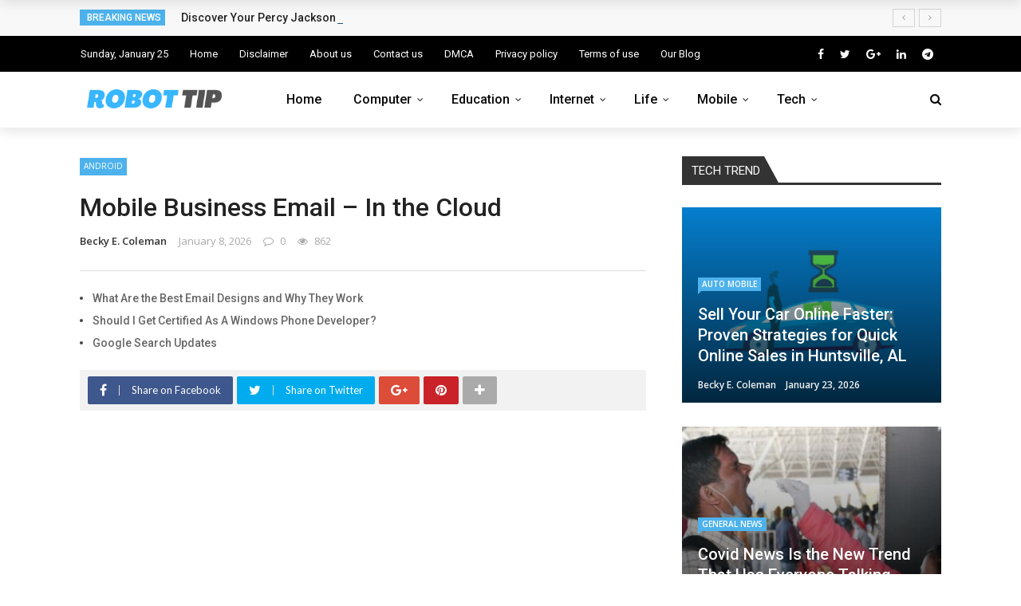

--- FILE ---
content_type: text/html; charset=UTF-8
request_url: https://robottip.com/mobile-business-email-in-the-cloud/
body_size: 117472
content:
<!DOCTYPE html><html lang="en-US" prefix="og: https://ogp.me/ns#"><head><meta charset="UTF-8" /><link rel="preconnect" href="https://fonts.gstatic.com/" crossorigin /><meta name="viewport" content="width=device-width, initial-scale=1"/><link rel="profile" href="https://gmpg.org/xfn/11" /> <script data-cfasync="false" data-no-defer="1" data-no-minify="1" data-no-optimize="1">var ewww_webp_supported=!1;function check_webp_feature(A,e){var w;e=void 0!==e?e:function(){},ewww_webp_supported?e(ewww_webp_supported):((w=new Image).onload=function(){ewww_webp_supported=0<w.width&&0<w.height,e&&e(ewww_webp_supported)},w.onerror=function(){e&&e(!1)},w.src="data:image/webp;base64,"+{alpha:"UklGRkoAAABXRUJQVlA4WAoAAAAQAAAAAAAAAAAAQUxQSAwAAAARBxAR/Q9ERP8DAABWUDggGAAAABQBAJ0BKgEAAQAAAP4AAA3AAP7mtQAAAA=="}[A])}check_webp_feature("alpha");</script><script data-cfasync="false" data-no-defer="1" data-no-minify="1" data-no-optimize="1">var Arrive=function(c,w){"use strict";if(c.MutationObserver&&"undefined"!=typeof HTMLElement){var r,a=0,u=(r=HTMLElement.prototype.matches||HTMLElement.prototype.webkitMatchesSelector||HTMLElement.prototype.mozMatchesSelector||HTMLElement.prototype.msMatchesSelector,{matchesSelector:function(e,t){return e instanceof HTMLElement&&r.call(e,t)},addMethod:function(e,t,r){var a=e[t];e[t]=function(){return r.length==arguments.length?r.apply(this,arguments):"function"==typeof a?a.apply(this,arguments):void 0}},callCallbacks:function(e,t){t&&t.options.onceOnly&&1==t.firedElems.length&&(e=[e[0]]);for(var r,a=0;r=e[a];a++)r&&r.callback&&r.callback.call(r.elem,r.elem);t&&t.options.onceOnly&&1==t.firedElems.length&&t.me.unbindEventWithSelectorAndCallback.call(t.target,t.selector,t.callback)},checkChildNodesRecursively:function(e,t,r,a){for(var i,n=0;i=e[n];n++)r(i,t,a)&&a.push({callback:t.callback,elem:i}),0<i.childNodes.length&&u.checkChildNodesRecursively(i.childNodes,t,r,a)},mergeArrays:function(e,t){var r,a={};for(r in e)e.hasOwnProperty(r)&&(a[r]=e[r]);for(r in t)t.hasOwnProperty(r)&&(a[r]=t[r]);return a},toElementsArray:function(e){return e=void 0!==e&&("number"!=typeof e.length||e===c)?[e]:e}}),e=(l.prototype.addEvent=function(e,t,r,a){a={target:e,selector:t,options:r,callback:a,firedElems:[]};return this._beforeAdding&&this._beforeAdding(a),this._eventsBucket.push(a),a},l.prototype.removeEvent=function(e){for(var t,r=this._eventsBucket.length-1;t=this._eventsBucket[r];r--)e(t)&&(this._beforeRemoving&&this._beforeRemoving(t),(t=this._eventsBucket.splice(r,1))&&t.length&&(t[0].callback=null))},l.prototype.beforeAdding=function(e){this._beforeAdding=e},l.prototype.beforeRemoving=function(e){this._beforeRemoving=e},l),t=function(i,n){var o=new e,l=this,s={fireOnAttributesModification:!1};return o.beforeAdding(function(t){var e=t.target;e!==c.document&&e!==c||(e=document.getElementsByTagName("html")[0]);var r=new MutationObserver(function(e){n.call(this,e,t)}),a=i(t.options);r.observe(e,a),t.observer=r,t.me=l}),o.beforeRemoving(function(e){e.observer.disconnect()}),this.bindEvent=function(e,t,r){t=u.mergeArrays(s,t);for(var a=u.toElementsArray(this),i=0;i<a.length;i++)o.addEvent(a[i],e,t,r)},this.unbindEvent=function(){var r=u.toElementsArray(this);o.removeEvent(function(e){for(var t=0;t<r.length;t++)if(this===w||e.target===r[t])return!0;return!1})},this.unbindEventWithSelectorOrCallback=function(r){var a=u.toElementsArray(this),i=r,e="function"==typeof r?function(e){for(var t=0;t<a.length;t++)if((this===w||e.target===a[t])&&e.callback===i)return!0;return!1}:function(e){for(var t=0;t<a.length;t++)if((this===w||e.target===a[t])&&e.selector===r)return!0;return!1};o.removeEvent(e)},this.unbindEventWithSelectorAndCallback=function(r,a){var i=u.toElementsArray(this);o.removeEvent(function(e){for(var t=0;t<i.length;t++)if((this===w||e.target===i[t])&&e.selector===r&&e.callback===a)return!0;return!1})},this},i=new function(){var s={fireOnAttributesModification:!1,onceOnly:!1,existing:!1};function n(e,t,r){return!(!u.matchesSelector(e,t.selector)||(e._id===w&&(e._id=a++),-1!=t.firedElems.indexOf(e._id)))&&(t.firedElems.push(e._id),!0)}var c=(i=new t(function(e){var t={attributes:!1,childList:!0,subtree:!0};return e.fireOnAttributesModification&&(t.attributes=!0),t},function(e,i){e.forEach(function(e){var t=e.addedNodes,r=e.target,a=[];null!==t&&0<t.length?u.checkChildNodesRecursively(t,i,n,a):"attributes"===e.type&&n(r,i)&&a.push({callback:i.callback,elem:r}),u.callCallbacks(a,i)})})).bindEvent;return i.bindEvent=function(e,t,r){t=void 0===r?(r=t,s):u.mergeArrays(s,t);var a=u.toElementsArray(this);if(t.existing){for(var i=[],n=0;n<a.length;n++)for(var o=a[n].querySelectorAll(e),l=0;l<o.length;l++)i.push({callback:r,elem:o[l]});if(t.onceOnly&&i.length)return r.call(i[0].elem,i[0].elem);setTimeout(u.callCallbacks,1,i)}c.call(this,e,t,r)},i},o=new function(){var a={};function i(e,t){return u.matchesSelector(e,t.selector)}var n=(o=new t(function(){return{childList:!0,subtree:!0}},function(e,r){e.forEach(function(e){var t=e.removedNodes,e=[];null!==t&&0<t.length&&u.checkChildNodesRecursively(t,r,i,e),u.callCallbacks(e,r)})})).bindEvent;return o.bindEvent=function(e,t,r){t=void 0===r?(r=t,a):u.mergeArrays(a,t),n.call(this,e,t,r)},o};d(HTMLElement.prototype),d(NodeList.prototype),d(HTMLCollection.prototype),d(HTMLDocument.prototype),d(Window.prototype);var n={};return s(i,n,"unbindAllArrive"),s(o,n,"unbindAllLeave"),n}function l(){this._eventsBucket=[],this._beforeAdding=null,this._beforeRemoving=null}function s(e,t,r){u.addMethod(t,r,e.unbindEvent),u.addMethod(t,r,e.unbindEventWithSelectorOrCallback),u.addMethod(t,r,e.unbindEventWithSelectorAndCallback)}function d(e){e.arrive=i.bindEvent,s(i,e,"unbindArrive"),e.leave=o.bindEvent,s(o,e,"unbindLeave")}}(window,void 0),ewww_webp_supported=!1;function check_webp_feature(e,t){var r;ewww_webp_supported?t(ewww_webp_supported):((r=new Image).onload=function(){ewww_webp_supported=0<r.width&&0<r.height,t(ewww_webp_supported)},r.onerror=function(){t(!1)},r.src="data:image/webp;base64,"+{alpha:"UklGRkoAAABXRUJQVlA4WAoAAAAQAAAAAAAAAAAAQUxQSAwAAAARBxAR/Q9ERP8DAABWUDggGAAAABQBAJ0BKgEAAQAAAP4AAA3AAP7mtQAAAA==",animation:"UklGRlIAAABXRUJQVlA4WAoAAAASAAAAAAAAAAAAQU5JTQYAAAD/////AABBTk1GJgAAAAAAAAAAAAAAAAAAAGQAAABWUDhMDQAAAC8AAAAQBxAREYiI/gcA"}[e])}function ewwwLoadImages(e){if(e){for(var t=document.querySelectorAll(".batch-image img, .image-wrapper a, .ngg-pro-masonry-item a, .ngg-galleria-offscreen-seo-wrapper a"),r=0,a=t.length;r<a;r++)ewwwAttr(t[r],"data-src",t[r].getAttribute("data-webp")),ewwwAttr(t[r],"data-thumbnail",t[r].getAttribute("data-webp-thumbnail"));for(var i=document.querySelectorAll("div.woocommerce-product-gallery__image"),r=0,a=i.length;r<a;r++)ewwwAttr(i[r],"data-thumb",i[r].getAttribute("data-webp-thumb"))}for(var n=document.querySelectorAll("video"),r=0,a=n.length;r<a;r++)ewwwAttr(n[r],"poster",e?n[r].getAttribute("data-poster-webp"):n[r].getAttribute("data-poster-image"));for(var o,l=document.querySelectorAll("img.ewww_webp_lazy_load"),r=0,a=l.length;r<a;r++)e&&(ewwwAttr(l[r],"data-lazy-srcset",l[r].getAttribute("data-lazy-srcset-webp")),ewwwAttr(l[r],"data-srcset",l[r].getAttribute("data-srcset-webp")),ewwwAttr(l[r],"data-lazy-src",l[r].getAttribute("data-lazy-src-webp")),ewwwAttr(l[r],"data-src",l[r].getAttribute("data-src-webp")),ewwwAttr(l[r],"data-orig-file",l[r].getAttribute("data-webp-orig-file")),ewwwAttr(l[r],"data-medium-file",l[r].getAttribute("data-webp-medium-file")),ewwwAttr(l[r],"data-large-file",l[r].getAttribute("data-webp-large-file")),null!=(o=l[r].getAttribute("srcset"))&&!1!==o&&o.includes("R0lGOD")&&ewwwAttr(l[r],"src",l[r].getAttribute("data-lazy-src-webp"))),l[r].className=l[r].className.replace(/\bewww_webp_lazy_load\b/,"");for(var s=document.querySelectorAll(".ewww_webp"),r=0,a=s.length;r<a;r++)e?(ewwwAttr(s[r],"srcset",s[r].getAttribute("data-srcset-webp")),ewwwAttr(s[r],"src",s[r].getAttribute("data-src-webp")),ewwwAttr(s[r],"data-orig-file",s[r].getAttribute("data-webp-orig-file")),ewwwAttr(s[r],"data-medium-file",s[r].getAttribute("data-webp-medium-file")),ewwwAttr(s[r],"data-large-file",s[r].getAttribute("data-webp-large-file")),ewwwAttr(s[r],"data-large_image",s[r].getAttribute("data-webp-large_image")),ewwwAttr(s[r],"data-src",s[r].getAttribute("data-webp-src"))):(ewwwAttr(s[r],"srcset",s[r].getAttribute("data-srcset-img")),ewwwAttr(s[r],"src",s[r].getAttribute("data-src-img"))),s[r].className=s[r].className.replace(/\bewww_webp\b/,"ewww_webp_loaded");window.jQuery&&jQuery.fn.isotope&&jQuery.fn.imagesLoaded&&(jQuery(".fusion-posts-container-infinite").imagesLoaded(function(){jQuery(".fusion-posts-container-infinite").hasClass("isotope")&&jQuery(".fusion-posts-container-infinite").isotope()}),jQuery(".fusion-portfolio:not(.fusion-recent-works) .fusion-portfolio-wrapper").imagesLoaded(function(){jQuery(".fusion-portfolio:not(.fusion-recent-works) .fusion-portfolio-wrapper").isotope()}))}function ewwwWebPInit(e){ewwwLoadImages(e),ewwwNggLoadGalleries(e),document.arrive(".ewww_webp",function(){ewwwLoadImages(e)}),document.arrive(".ewww_webp_lazy_load",function(){ewwwLoadImages(e)}),document.arrive("videos",function(){ewwwLoadImages(e)}),"loading"==document.readyState?document.addEventListener("DOMContentLoaded",ewwwJSONParserInit):("undefined"!=typeof galleries&&ewwwNggParseGalleries(e),ewwwWooParseVariations(e))}function ewwwAttr(e,t,r){null!=r&&!1!==r&&e.setAttribute(t,r)}function ewwwJSONParserInit(){"undefined"!=typeof galleries&&check_webp_feature("alpha",ewwwNggParseGalleries),check_webp_feature("alpha",ewwwWooParseVariations)}function ewwwWooParseVariations(e){if(e)for(var t=document.querySelectorAll("form.variations_form"),r=0,a=t.length;r<a;r++){var i=t[r].getAttribute("data-product_variations"),n=!1;try{for(var o in i=JSON.parse(i))void 0!==i[o]&&void 0!==i[o].image&&(void 0!==i[o].image.src_webp&&(i[o].image.src=i[o].image.src_webp,n=!0),void 0!==i[o].image.srcset_webp&&(i[o].image.srcset=i[o].image.srcset_webp,n=!0),void 0!==i[o].image.full_src_webp&&(i[o].image.full_src=i[o].image.full_src_webp,n=!0),void 0!==i[o].image.gallery_thumbnail_src_webp&&(i[o].image.gallery_thumbnail_src=i[o].image.gallery_thumbnail_src_webp,n=!0),void 0!==i[o].image.thumb_src_webp&&(i[o].image.thumb_src=i[o].image.thumb_src_webp,n=!0));n&&ewwwAttr(t[r],"data-product_variations",JSON.stringify(i))}catch(e){}}}function ewwwNggParseGalleries(e){if(e)for(var t in galleries){var r=galleries[t];galleries[t].images_list=ewwwNggParseImageList(r.images_list)}}function ewwwNggLoadGalleries(e){e&&document.addEventListener("ngg.galleria.themeadded",function(e,t){window.ngg_galleria._create_backup=window.ngg_galleria.create,window.ngg_galleria.create=function(e,t){var r=$(e).data("id");return galleries["gallery_"+r].images_list=ewwwNggParseImageList(galleries["gallery_"+r].images_list),window.ngg_galleria._create_backup(e,t)}})}function ewwwNggParseImageList(e){for(var t in e){var r=e[t];if(void 0!==r["image-webp"]&&(e[t].image=r["image-webp"],delete e[t]["image-webp"]),void 0!==r["thumb-webp"]&&(e[t].thumb=r["thumb-webp"],delete e[t]["thumb-webp"]),void 0!==r.full_image_webp&&(e[t].full_image=r.full_image_webp,delete e[t].full_image_webp),void 0!==r.srcsets)for(var a in r.srcsets)nggSrcset=r.srcsets[a],void 0!==r.srcsets[a+"-webp"]&&(e[t].srcsets[a]=r.srcsets[a+"-webp"],delete e[t].srcsets[a+"-webp"]);if(void 0!==r.full_srcsets)for(var i in r.full_srcsets)nggFSrcset=r.full_srcsets[i],void 0!==r.full_srcsets[i+"-webp"]&&(e[t].full_srcsets[i]=r.full_srcsets[i+"-webp"],delete e[t].full_srcsets[i+"-webp"])}return e}check_webp_feature("alpha",ewwwWebPInit);</script><script>var ajaxurl = "https://robottip.com/wp-admin/admin-ajax.php"</script><meta property="og:title" content="Mobile Business Email &#8211; In the Cloud"/><meta property="og:type" content="article"/><meta property="og:url" content="https://robottip.com/mobile-business-email-in-the-cloud/"/><meta property="og:site_name" content="Robot Tip"/><meta property="og:image" content="https://aws.wideinfo.org/robottip.com/wp-content/uploads/2018/09/07205843/m6-1200x780-1.jpg" /><title>Mobile Business Email - In the Cloud - Robot Tip</title><meta name="description" content="Cloud-based mobile email solutions allow you to access your business email from anywhere, keeping you connected and productive while on the go."/><meta name="robots" content="follow, index, max-snippet:-1, max-video-preview:-1, max-image-preview:large"/><link rel="canonical" href="https://robottip.com/mobile-business-email-in-the-cloud/" /><meta property="og:locale" content="en_US" /><meta property="og:type" content="article" /><meta property="og:title" content="Mobile Business Email - In the Cloud - Robot Tip" /><meta property="og:description" content="Cloud-based mobile email solutions allow you to access your business email from anywhere, keeping you connected and productive while on the go." /><meta property="og:url" content="https://robottip.com/mobile-business-email-in-the-cloud/" /><meta property="og:site_name" content="Robot Tip" /><meta property="article:section" content="Android" /><meta property="og:image" content="https://aws.wideinfo.org/robottip.com/wp-content/uploads/2018/09/07205843/m6-1200x780-1.jpg" /><meta property="og:image:secure_url" content="https://aws.wideinfo.org/robottip.com/wp-content/uploads/2018/09/07205843/m6-1200x780-1.jpg" /><meta property="og:image:width" content="1200" /><meta property="og:image:height" content="780" /><meta property="og:image:alt" content="Mobile Business Email &#8211; In the Cloud" /><meta property="og:image:type" content="image/jpeg" /><meta property="article:published_time" content="2026-01-08T10:47:53+00:00" /><meta name="twitter:card" content="summary_large_image" /><meta name="twitter:title" content="Mobile Business Email - In the Cloud - Robot Tip" /><meta name="twitter:description" content="Cloud-based mobile email solutions allow you to access your business email from anywhere, keeping you connected and productive while on the go." /><meta name="twitter:image" content="https://aws.wideinfo.org/robottip.com/wp-content/uploads/2018/09/07205843/m6-1200x780-1.jpg" /><meta name="twitter:label1" content="Written by" /><meta name="twitter:data1" content="Becky E. Coleman" /><meta name="twitter:label2" content="Time to read" /><meta name="twitter:data2" content="5 minutes" /> <script type="application/ld+json" class="rank-math-schema">{"@context":"https://schema.org","@graph":[{"@type":["Person","Organization"],"@id":"https://robottip.com/#person","name":"Robot Tip"},{"@type":"WebSite","@id":"https://robottip.com/#website","url":"https://robottip.com","name":"Robot Tip","publisher":{"@id":"https://robottip.com/#person"},"inLanguage":"en-US"},{"@type":"ImageObject","@id":"https://aws.wideinfo.org/robottip.com/wp-content/uploads/2018/09/07205843/m6-1200x780-1.jpg","url":"https://aws.wideinfo.org/robottip.com/wp-content/uploads/2018/09/07205843/m6-1200x780-1.jpg","width":"1200","height":"780","inLanguage":"en-US"},{"@type":"WebPage","@id":"https://robottip.com/mobile-business-email-in-the-cloud/#webpage","url":"https://robottip.com/mobile-business-email-in-the-cloud/","name":"Mobile Business Email - In the Cloud - Robot Tip","datePublished":"2026-01-08T10:47:53+00:00","dateModified":"2026-01-08T10:47:53+00:00","isPartOf":{"@id":"https://robottip.com/#website"},"primaryImageOfPage":{"@id":"https://aws.wideinfo.org/robottip.com/wp-content/uploads/2018/09/07205843/m6-1200x780-1.jpg"},"inLanguage":"en-US"},{"@type":"Person","@id":"https://robottip.com/author/becky/","name":"Becky E. Coleman","url":"https://robottip.com/author/becky/","image":{"@type":"ImageObject","@id":"https://robottip.com/wp-content/litespeed/avatar/fc46791aced510fcdd7a217cd7f021db.jpg?ver=1768816658","url":"https://robottip.com/wp-content/litespeed/avatar/fc46791aced510fcdd7a217cd7f021db.jpg?ver=1768816658","caption":"Becky E. Coleman","inLanguage":"en-US"},"sameAs":["https://robottip.com"]},{"@type":"BlogPosting","headline":"Mobile Business Email - In the Cloud - Robot Tip","datePublished":"2026-01-08T10:47:53+00:00","dateModified":"2026-01-08T10:47:53+00:00","articleSection":"Android","author":{"@id":"https://robottip.com/author/becky/","name":"Becky E. Coleman"},"publisher":{"@id":"https://robottip.com/#person"},"description":"Cloud-based mobile email solutions allow you to access your business email from anywhere, keeping you connected and productive while on the go.","name":"Mobile Business Email - In the Cloud - Robot Tip","@id":"https://robottip.com/mobile-business-email-in-the-cloud/#richSnippet","isPartOf":{"@id":"https://robottip.com/mobile-business-email-in-the-cloud/#webpage"},"image":{"@id":"https://aws.wideinfo.org/robottip.com/wp-content/uploads/2018/09/07205843/m6-1200x780-1.jpg"},"inLanguage":"en-US","mainEntityOfPage":{"@id":"https://robottip.com/mobile-business-email-in-the-cloud/#webpage"}}]}</script> <link rel='dns-prefetch' href='//fonts.googleapis.com' /><link rel='preconnect' href='https://fonts.gstatic.com' crossorigin /><link rel="alternate" type="application/rss+xml" title="Robot Tip &raquo; Feed" href="https://robottip.com/feed/" /><link rel="alternate" title="oEmbed (JSON)" type="application/json+oembed" href="https://robottip.com/wp-json/oembed/1.0/embed?url=https%3A%2F%2Frobottip.com%2Fmobile-business-email-in-the-cloud%2F" /><link rel="alternate" title="oEmbed (XML)" type="text/xml+oembed" href="https://robottip.com/wp-json/oembed/1.0/embed?url=https%3A%2F%2Frobottip.com%2Fmobile-business-email-in-the-cloud%2F&#038;format=xml" /><style id='wp-img-auto-sizes-contain-inline-css' type='text/css'>img:is([sizes=auto i],[sizes^="auto," i]){contain-intrinsic-size:3000px 1500px}
/*# sourceURL=wp-img-auto-sizes-contain-inline-css */</style><style id="litespeed-ccss">%2F%2A __INLINE__ %2A%2Fimg.wp-smiley%2Cimg.emoji%7Bdisplay%3Ainline %21important%3Bborder%3Anone %21important%3Bbox-shadow%3Anone %21important%3Bheight%3A1em %21important%3Bwidth%3A1em %21important%3Bmargin%3A0 .07em %21important%3Bvertical-align%3A-.1em %21important%3Bbackground%3A0 0 %21important%3Bpadding%3A0 %21important%7D%0A%2F%2A https%3A%2F%2Frobottip.com%2Fwp-includes%2Fcss%2Fdist%2Fblock-library%2Fstyle.min.css%3Fver%3D5.8.2 %2A%2F%40charset %22UTF-8%22%3B%23start-resizable-editor-section%7Bdisplay%3Anone%7D.wp-block-audio%7Bmargin%3A0 0 1em%7D.wp-block-audio figcaption%7Bmargin-top%3A.5em%3Bmargin-bottom%3A1em%7D.wp-block-audio audio%7Bwidth%3A100%25%3Bmin-width%3A300px%7D.wp-block-button__link%7Bcolor%3A%23fff%3Bbackground-color%3A%2332373c%3Bborder-radius%3A9999px%3Bbox-shadow%3Anone%3Bcursor%3Apointer%3Bdisplay%3Ainline-block%3Bfont-size%3A1.125em%3Bpadding%3Acalc%28.667em %2B 2px%29 calc%281.333em %2B 2px%29%3Btext-align%3Acenter%3Btext-decoration%3Anone%3Boverflow-wrap%3Abreak-word%3Bbox-sizing%3Aborder-box%7D.wp-block-button__link%3Aactive%2C.wp-block-button__link%3Afocus%2C.wp-block-button__link%3Ahover%2C.wp-block-button__link%3Avisited%7Bcolor%3A%23fff%7D.wp-block-button__link.aligncenter%7Btext-align%3Acenter%7D.wp-block-button__link.alignright%7Btext-align%3Aright%7D.wp-block-buttons%3E.wp-block-button.has-custom-width%7Bmax-width%3Anone%7D.wp-block-buttons%3E.wp-block-button.has-custom-width .wp-block-button__link%7Bwidth%3A100%25%7D.wp-block-buttons%3E.wp-block-button.has-custom-font-size .wp-block-button__link%7Bfont-size%3Ainherit%7D.wp-block-buttons%3E.wp-block-button.wp-block-button__width-25%7Bwidth%3Acalc%2825%25 - .5em%29%7D.wp-block-buttons%3E.wp-block-button.wp-block-button__width-50%7Bwidth%3Acalc%2850%25 - .5em%29%7D.wp-block-buttons%3E.wp-block-button.wp-block-button__width-75%7Bwidth%3Acalc%2875%25 - .5em%29%7D.wp-block-buttons%3E.wp-block-button.wp-block-button__width-100%7Bwidth%3Acalc%28100%25 - .5em%29%7D.wp-block-buttons%3E.wp-block-button.wp-block-button__width-100%3Aonly-child%7Bmargin-right%3A0%3Bwidth%3A100%25%7D%40supports %28column-gap%3A0.5em%29%7B.wp-block-buttons.is-content-justification-right%3E.wp-block-button.wp-block-button%2C.wp-block-buttons%3E.wp-block-button.wp-block-button%7Bmargin-right%3A0%3Bmargin-left%3A0%7D.wp-block-buttons%3E.wp-block-button.wp-block-button__width-25%7Bwidth%3Acalc%2825%25 - .375em%29%7D.wp-block-buttons%3E.wp-block-button.wp-block-button__width-50%7Bwidth%3Acalc%2850%25 - .25em%29%7D.wp-block-buttons%3E.wp-block-button.wp-block-button__width-75%7Bwidth%3Acalc%2875%25 - .125em%29%7D.wp-block-buttons%3E.wp-block-button.wp-block-button__width-100%7Bwidth%3Aauto%3Bflex-basis%3A100%25%7D%7D.wp-block-button.is-style-squared%2C.wp-block-button__link.wp-block-button.is-style-squared%7Bborder-radius%3A0%7D.wp-block-button.no-border-radius%2C.wp-block-button__link.no-border-radius%7Bborder-radius%3A0%21important%7D.is-style-outline%3E.wp-block-button__link%2C.wp-block-button__link.is-style-outline%7Bborder%3A2px solid%3Bpadding%3A.667em 1.333em%7D.is-style-outline%3E.wp-block-button__link%3Anot%28.has-text-color%29%2C.wp-block-button__link.is-style-outline%3Anot%28.has-text-color%29%7Bcolor%3AcurrentColor%7D.is-style-outline%3E.wp-block-button__link%3Anot%28.has-background%29%2C.wp-block-button__link.is-style-outline%3Anot%28.has-background%29%7Bbackground-color%3Atransparent%7D.wp-block-buttons%7Bdisplay%3Aflex%3Bflex-direction%3Arow%3Bflex-wrap%3Awrap%3Bcolumn-gap%3A.5em%7D.wp-block-buttons.is-vertical%7Bflex-direction%3Acolumn%7D.wp-block-buttons.is-vertical%3E.wp-block-button%7Bmargin-right%3A0%7D.wp-block-buttons.is-vertical%3E.wp-block-button%3Alast-child%7Bmargin-bottom%3A0%7D.wp-block-buttons%3E.wp-block-button%7Bdisplay%3Ainline-block%3Bmargin-left%3A0%3Bmargin-right%3A.5em%3Bmargin-bottom%3A.5em%7D.wp-block-buttons%3E.wp-block-button%3Alast-child%7Bmargin-right%3A0%7D.wp-block-buttons.is-content-justification-left%7Bjustify-content%3Aflex-start%7D.wp-block-buttons.is-content-justification-left.is-vertical%7Balign-items%3Aflex-start%7D.wp-block-buttons.is-content-justification-center%7Bjustify-content%3Acenter%7D.wp-block-buttons.is-content-justification-center.is-vertical%7Balign-items%3Acenter%7D.wp-block-buttons.is-content-justification-right%7Bjustify-content%3Aflex-end%7D.wp-block-buttons.is-content-justification-right%3E.wp-block-button%7Bmargin-left%3A.5em%3Bmargin-right%3A0%7D.wp-block-buttons.is-content-justification-right%3E.wp-block-button%3Afirst-child%7Bmargin-left%3A0%7D.wp-block-buttons.is-content-justification-right.is-vertical%7Balign-items%3Aflex-end%7D.wp-block-buttons.is-content-justification-space-between%7Bjustify-content%3Aspace-between%7D.wp-block-buttons.aligncenter%7Btext-align%3Acenter%7D.wp-block-buttons.alignleft .wp-block-button%7Bmargin-left%3A0%3Bmargin-right%3A.5em%7D.wp-block-buttons.alignleft .wp-block-button%3Alast-child%7Bmargin-right%3A0%7D.wp-block-buttons.alignright .wp-block-button%7Bmargin-right%3A0%3Bmargin-left%3A.5em%7D.wp-block-buttons.alignright .wp-block-button%3Afirst-child%7Bmargin-left%3A0%7D.wp-block-buttons%3Anot%28.is-content-justification-space-between%2C.is-content-justification-right%2C.is-content-justification-left%2C.is-content-justification-center%29 .wp-block-button.aligncenter%7Bmargin-left%3Aauto%3Bmargin-right%3Aauto%3Bmargin-bottom%3A.5em%3Bwidth%3A100%25%7D.wp-block-button.aligncenter%2C.wp-block-calendar%7Btext-align%3Acenter%7D.wp-block-calendar tbody td%2C.wp-block-calendar th%7Bpadding%3A.25em%3Bborder%3A1px solid %23ddd%7D.wp-block-calendar tfoot td%7Bborder%3Anone%7D.wp-block-calendar table%7Bwidth%3A100%25%3Bborder-collapse%3Acollapse%7D.wp-block-calendar table th%7Bfont-weight%3A400%3Bbackground%3A%23ddd%7D.wp-block-calendar a%7Btext-decoration%3Aunderline%7D.wp-block-calendar table caption%2C.wp-block-calendar table tbody%7Bcolor%3A%2340464d%7D.wp-block-categories.alignleft%7Bmargin-right%3A2em%7D.wp-block-categories.alignright%7Bmargin-left%3A2em%7D.wp-block-code code%7Bdisplay%3Ablock%3Bwhite-space%3Apre-wrap%3Boverflow-wrap%3Abreak-word%7D.wp-block-columns%7Bdisplay%3Aflex%3Bmargin-bottom%3A1.75em%3Bbox-sizing%3Aborder-box%3Bflex-wrap%3Awrap%7D%40media %28min-width%3A782px%29%7B.wp-block-columns%7Bflex-wrap%3Anowrap%7D%7D.wp-block-columns.has-background%7Bpadding%3A1.25em 2.375em%7D.wp-block-columns.are-vertically-aligned-top%7Balign-items%3Aflex-start%7D.wp-block-columns.are-vertically-aligned-center%7Balign-items%3Acenter%7D.wp-block-columns.are-vertically-aligned-bottom%7Balign-items%3Aflex-end%7D.wp-block-column%7Bflex-grow%3A1%3Bmin-width%3A0%3Bword-break%3Abreak-word%3Boverflow-wrap%3Abreak-word%7D%40media %28max-width%3A599px%29%7B.wp-block-column%7Bflex-basis%3A100%25%21important%7D%7D%40media %28min-width%3A600px%29 and %28max-width%3A781px%29%7B.wp-block-column%3Anot%28%3Aonly-child%29%7Bflex-basis%3Acalc%2850%25 - 1em%29%21important%3Bflex-grow%3A0%7D.wp-block-column%3Anth-child%282n%29%7Bmargin-left%3A2em%7D%7D%40media %28min-width%3A782px%29%7B.wp-block-column%7Bflex-basis%3A0%3Bflex-grow%3A1%7D.wp-block-column%5Bstyle%2A%3Dflex-basis%5D%7Bflex-grow%3A0%7D.wp-block-column%3Anot%28%3Afirst-child%29%7Bmargin-left%3A2em%7D%7D.wp-block-column.is-vertically-aligned-top%7Balign-self%3Aflex-start%7D.wp-block-column.is-vertically-aligned-center%7Balign-self%3Acenter%7D.wp-block-column.is-vertically-aligned-bottom%7Balign-self%3Aflex-end%7D.wp-block-column.is-vertically-aligned-bottom%2C.wp-block-column.is-vertically-aligned-center%2C.wp-block-column.is-vertically-aligned-top%7Bwidth%3A100%25%7D.wp-block-cover%2C.wp-block-cover-image%7Bposition%3Arelative%3Bbackground-size%3Acover%3Bbackground-position%3A50%25%3Bmin-height%3A430px%3Bwidth%3A100%25%3Bdisplay%3Aflex%3Bjustify-content%3Acenter%3Balign-items%3Acenter%3Bpadding%3A1em%3Bbox-sizing%3Aborder-box%7D.wp-block-cover-image.has-parallax%2C.wp-block-cover.has-parallax%7Bbackground-attachment%3Afixed%7D%40supports %28-webkit-overflow-scrolling%3Atouch%29%7B.wp-block-cover-image.has-parallax%2C.wp-block-cover.has-parallax%7Bbackground-attachment%3Ascroll%7D%7D%40media %28prefers-reduced-motion%3Areduce%29%7B.wp-block-cover-image.has-parallax%2C.wp-block-cover.has-parallax%7Bbackground-attachment%3Ascroll%7D%7D.wp-block-cover-image.is-repeated%2C.wp-block-cover.is-repeated%7Bbackground-repeat%3Arepeat%3Bbackground-size%3Aauto%7D.wp-block-cover-image.has-background-dim%3Anot%28%5Bclass%2A%3D-background-color%5D%29%2C.wp-block-cover.has-background-dim%3Anot%28%5Bclass%2A%3D-background-color%5D%29%7Bbackground-color%3A%23000%7D.wp-block-cover-image.has-background-dim%3Abefore%2C.wp-block-cover.has-background-dim%3Abefore%7Bcontent%3A%22%22%3Bbackground-color%3Ainherit%7D.wp-block-cover-image.has-background-dim%3Anot%28.has-background-gradient%29%3Abefore%2C.wp-block-cover-image .wp-block-cover__gradient-background%2C.wp-block-cover.has-background-dim%3Anot%28.has-background-gradient%29%3Abefore%2C.wp-block-cover .wp-block-cover__gradient-background%7Bposition%3Aabsolute%3Btop%3A0%3Bleft%3A0%3Bbottom%3A0%3Bright%3A0%3Bz-index%3A1%3Bopacity%3A.5%7D.wp-block-cover-image.has-background-dim.has-background-dim-10 .wp-block-cover__gradient-background%2C.wp-block-cover-image.has-background-dim.has-background-dim-10%3Anot%28.has-background-gradient%29%3Abefore%2C.wp-block-cover.has-background-dim.has-background-dim-10 .wp-block-cover__gradient-background%2C.wp-block-cover.has-background-dim.has-background-dim-10%3Anot%28.has-background-gradient%29%3Abefore%7Bopacity%3A.1%7D.wp-block-cover-image.has-background-dim.has-background-dim-20 .wp-block-cover__gradient-background%2C.wp-block-cover-image.has-background-dim.has-background-dim-20%3Anot%28.has-background-gradient%29%3Abefore%2C.wp-block-cover.has-background-dim.has-background-dim-20 .wp-block-cover__gradient-background%2C.wp-block-cover.has-background-dim.has-background-dim-20%3Anot%28.has-background-gradient%29%3Abefore%7Bopacity%3A.2%7D.wp-block-cover-image.has-background-dim.has-background-dim-30 .wp-block-cover__gradient-background%2C.wp-block-cover-image.has-background-dim.has-background-dim-30%3Anot%28.has-background-gradient%29%3Abefore%2C.wp-block-cover.has-background-dim.has-background-dim-30 .wp-block-cover__gradient-background%2C.wp-block-cover.has-background-dim.has-background-dim-30%3Anot%28.has-background-gradient%29%3Abefore%7Bopacity%3A.3%7D.wp-block-cover-image.has-background-dim.has-background-dim-40 .wp-block-cover__gradient-background%2C.wp-block-cover-image.has-background-dim.has-background-dim-40%3Anot%28.has-background-gradient%29%3Abefore%2C.wp-block-cover.has-background-dim.has-background-dim-40 .wp-block-cover__gradient-background%2C.wp-block-cover.has-background-dim.has-background-dim-40%3Anot%28.has-background-gradient%29%3Abefore%7Bopacity%3A.4%7D.wp-block-cover-image.has-background-dim.has-background-dim-50 .wp-block-cover__gradient-background%2C.wp-block-cover-image.has-background-dim.has-background-dim-50%3Anot%28.has-background-gradient%29%3Abefore%2C.wp-block-cover.has-background-dim.has-background-dim-50 .wp-block-cover__gradient-background%2C.wp-block-cover.has-background-dim.has-background-dim-50%3Anot%28.has-background-gradient%29%3Abefore%7Bopacity%3A.5%7D.wp-block-cover-image.has-background-dim.has-background-dim-60 .wp-block-cover__gradient-background%2C.wp-block-cover-image.has-background-dim.has-background-dim-60%3Anot%28.has-background-gradient%29%3Abefore%2C.wp-block-cover.has-background-dim.has-background-dim-60 .wp-block-cover__gradient-background%2C.wp-block-cover.has-background-dim.has-background-dim-60%3Anot%28.has-background-gradient%29%3Abefore%7Bopacity%3A.6%7D.wp-block-cover-image.has-background-dim.has-background-dim-70 .wp-block-cover__gradient-background%2C.wp-block-cover-image.has-background-dim.has-background-dim-70%3Anot%28.has-background-gradient%29%3Abefore%2C.wp-block-cover.has-background-dim.has-background-dim-70 .wp-block-cover__gradient-background%2C.wp-block-cover.has-background-dim.has-background-dim-70%3Anot%28.has-background-gradient%29%3Abefore%7Bopacity%3A.7%7D.wp-block-cover-image.has-background-dim.has-background-dim-80 .wp-block-cover__gradient-background%2C.wp-block-cover-image.has-background-dim.has-background-dim-80%3Anot%28.has-background-gradient%29%3Abefore%2C.wp-block-cover.has-background-dim.has-background-dim-80 .wp-block-cover__gradient-background%2C.wp-block-cover.has-background-dim.has-background-dim-80%3Anot%28.has-background-gradient%29%3Abefore%7Bopacity%3A.8%7D.wp-block-cover-image.has-background-dim.has-background-dim-90 .wp-block-cover__gradient-background%2C.wp-block-cover-image.has-background-dim.has-background-dim-90%3Anot%28.has-background-gradient%29%3Abefore%2C.wp-block-cover.has-background-dim.has-background-dim-90 .wp-block-cover__gradient-background%2C.wp-block-cover.has-background-dim.has-background-dim-90%3Anot%28.has-background-gradient%29%3Abefore%7Bopacity%3A.9%7D.wp-block-cover-image.has-background-dim.has-background-dim-100 .wp-block-cover__gradient-background%2C.wp-block-cover-image.has-background-dim.has-background-dim-100%3Anot%28.has-background-gradient%29%3Abefore%2C.wp-block-cover.has-background-dim.has-background-dim-100 .wp-block-cover__gradient-background%2C.wp-block-cover.has-background-dim.has-background-dim-100%3Anot%28.has-background-gradient%29%3Abefore%7Bopacity%3A1%7D.wp-block-cover-image.alignleft%2C.wp-block-cover-image.alignright%2C.wp-block-cover.alignleft%2C.wp-block-cover.alignright%7Bmax-width%3A420px%3Bwidth%3A100%25%7D.wp-block-cover-image%3Aafter%2C.wp-block-cover%3Aafter%7Bdisplay%3Ablock%3Bcontent%3A%22%22%3Bfont-size%3A0%3Bmin-height%3Ainherit%7D%40supports %28position%3Asticky%29%7B.wp-block-cover-image%3Aafter%2C.wp-block-cover%3Aafter%7Bcontent%3Anone%7D%7D.wp-block-cover-image.aligncenter%2C.wp-block-cover-image.alignleft%2C.wp-block-cover-image.alignright%2C.wp-block-cover.aligncenter%2C.wp-block-cover.alignleft%2C.wp-block-cover.alignright%7Bdisplay%3Aflex%7D.wp-block-cover-image .wp-block-cover__inner-container%2C.wp-block-cover .wp-block-cover__inner-container%7Bwidth%3A100%25%3Bz-index%3A1%3Bcolor%3A%23fff%7D.wp-block-cover-image h1%3Anot%28.has-text-color%29%2C.wp-block-cover-image h2%3Anot%28.has-text-color%29%2C.wp-block-cover-image h3%3Anot%28.has-text-color%29%2C.wp-block-cover-image h4%3Anot%28.has-text-color%29%2C.wp-block-cover-image h5%3Anot%28.has-text-color%29%2C.wp-block-cover-image h6%3Anot%28.has-text-color%29%2C.wp-block-cover-image p%3Anot%28.has-text-color%29%2C.wp-block-cover h1%3Anot%28.has-text-color%29%2C.wp-block-cover h2%3Anot%28.has-text-color%29%2C.wp-block-cover h3%3Anot%28.has-text-color%29%2C.wp-block-cover h4%3Anot%28.has-text-color%29%2C.wp-block-cover h5%3Anot%28.has-text-color%29%2C.wp-block-cover h6%3Anot%28.has-text-color%29%2C.wp-block-cover p%3Anot%28.has-text-color%29%7Bcolor%3Ainherit%7D.wp-block-cover-image.is-position-top-left%2C.wp-block-cover.is-position-top-left%7Balign-items%3Aflex-start%3Bjustify-content%3Aflex-start%7D.wp-block-cover-image.is-position-top-center%2C.wp-block-cover.is-position-top-center%7Balign-items%3Aflex-start%3Bjustify-content%3Acenter%7D.wp-block-cover-image.is-position-top-right%2C.wp-block-cover.is-position-top-right%7Balign-items%3Aflex-start%3Bjustify-content%3Aflex-end%7D.wp-block-cover-image.is-position-center-left%2C.wp-block-cover.is-position-center-left%7Balign-items%3Acenter%3Bjustify-content%3Aflex-start%7D.wp-block-cover-image.is-position-center-center%2C.wp-block-cover.is-position-center-center%7Balign-items%3Acenter%3Bjustify-content%3Acenter%7D.wp-block-cover-image.is-position-center-right%2C.wp-block-cover.is-position-center-right%7Balign-items%3Acenter%3Bjustify-content%3Aflex-end%7D.wp-block-cover-image.is-position-bottom-left%2C.wp-block-cover.is-position-bottom-left%7Balign-items%3Aflex-end%3Bjustify-content%3Aflex-start%7D.wp-block-cover-image.is-position-bottom-center%2C.wp-block-cover.is-position-bottom-center%7Balign-items%3Aflex-end%3Bjustify-content%3Acenter%7D.wp-block-cover-image.is-position-bottom-right%2C.wp-block-cover.is-position-bottom-right%7Balign-items%3Aflex-end%3Bjustify-content%3Aflex-end%7D.wp-block-cover-image.has-custom-content-position.has-custom-content-position .wp-block-cover__inner-container%2C.wp-block-cover.has-custom-content-position.has-custom-content-position .wp-block-cover__inner-container%7Bmargin%3A0%3Bwidth%3Aauto%7D.wp-block-cover-image img.wp-block-cover__image-background%2C.wp-block-cover-image video.wp-block-cover__video-background%2C.wp-block-cover img.wp-block-cover__image-background%2C.wp-block-cover video.wp-block-cover__video-background%7Bposition%3Aabsolute%3Btop%3A0%3Bleft%3A0%3Bright%3A0%3Bbottom%3A0%3Bmargin%3A0%3Bpadding%3A0%3Bwidth%3A100%25%3Bheight%3A100%25%3Bmax-width%3Anone%3Bmax-height%3Anone%3B-o-object-fit%3Acover%3Bobject-fit%3Acover%3Boutline%3Anone%3Bborder%3Anone%3Bbox-shadow%3Anone%7D.wp-block-cover__image-background%2C.wp-block-cover__video-background%7Bz-index%3A0%7D.wp-block-cover-image-text%2C.wp-block-cover-image-text a%2C.wp-block-cover-image-text a%3Aactive%2C.wp-block-cover-image-text a%3Afocus%2C.wp-block-cover-image-text a%3Ahover%2C.wp-block-cover-text%2C.wp-block-cover-text a%2C.wp-block-cover-text a%3Aactive%2C.wp-block-cover-text a%3Afocus%2C.wp-block-cover-text a%3Ahover%2Csection.wp-block-cover-image h2%2Csection.wp-block-cover-image h2 a%2Csection.wp-block-cover-image h2 a%3Aactive%2Csection.wp-block-cover-image h2 a%3Afocus%2Csection.wp-block-cover-image h2 a%3Ahover%7Bcolor%3A%23fff%7D.wp-block-cover-image .wp-block-cover.has-left-content%7Bjustify-content%3Aflex-start%7D.wp-block-cover-image .wp-block-cover.has-right-content%7Bjustify-content%3Aflex-end%7D.wp-block-cover-image.has-left-content .wp-block-cover-image-text%2C.wp-block-cover.has-left-content .wp-block-cover-text%2Csection.wp-block-cover-image.has-left-content%3Eh2%7Bmargin-left%3A0%3Btext-align%3Aleft%7D.wp-block-cover-image.has-right-content .wp-block-cover-image-text%2C.wp-block-cover.has-right-content .wp-block-cover-text%2Csection.wp-block-cover-image.has-right-content%3Eh2%7Bmargin-right%3A0%3Btext-align%3Aright%7D.wp-block-cover-image .wp-block-cover-image-text%2C.wp-block-cover .wp-block-cover-text%2Csection.wp-block-cover-image%3Eh2%7Bfont-size%3A2em%3Bline-height%3A1.25%3Bz-index%3A1%3Bmargin-bottom%3A0%3Bmax-width%3A840px%3Bpadding%3A.44em%3Btext-align%3Acenter%7D.wp-block-embed.alignleft%2C.wp-block-embed.alignright%2C.wp-block%5Bdata-align%3Dleft%5D%3E%5Bdata-type%3D%22core%2Fembed%22%5D%2C.wp-block%5Bdata-align%3Dright%5D%3E%5Bdata-type%3D%22core%2Fembed%22%5D%7Bmax-width%3A360px%3Bwidth%3A100%25%7D.wp-block-embed.alignleft .wp-block-embed__wrapper%2C.wp-block-embed.alignright .wp-block-embed__wrapper%2C.wp-block%5Bdata-align%3Dleft%5D%3E%5Bdata-type%3D%22core%2Fembed%22%5D .wp-block-embed__wrapper%2C.wp-block%5Bdata-align%3Dright%5D%3E%5Bdata-type%3D%22core%2Fembed%22%5D .wp-block-embed__wrapper%7Bmin-width%3A280px%7D.wp-block-cover .wp-block-embed%7Bmin-width%3A320px%3Bmin-height%3A240px%7D.wp-block-embed%7Bmargin%3A0 0 1em%7D.wp-block-embed figcaption%7Bmargin-top%3A.5em%3Bmargin-bottom%3A1em%7D.wp-block-embed iframe%7Bmax-width%3A100%25%7D.wp-block-embed__wrapper%7Bposition%3Arelative%7D.wp-embed-responsive .wp-has-aspect-ratio .wp-block-embed__wrapper%3Abefore%7Bcontent%3A%22%22%3Bdisplay%3Ablock%3Bpadding-top%3A50%25%7D.wp-embed-responsive .wp-has-aspect-ratio iframe%7Bposition%3Aabsolute%3Btop%3A0%3Bright%3A0%3Bbottom%3A0%3Bleft%3A0%3Bheight%3A100%25%3Bwidth%3A100%25%7D.wp-embed-responsive .wp-embed-aspect-21-9 .wp-block-embed__wrapper%3Abefore%7Bpadding-top%3A42.85%25%7D.wp-embed-responsive .wp-embed-aspect-18-9 .wp-block-embed__wrapper%3Abefore%7Bpadding-top%3A50%25%7D.wp-embed-responsive .wp-embed-aspect-16-9 .wp-block-embed__wrapper%3Abefore%7Bpadding-top%3A56.25%25%7D.wp-embed-responsive .wp-embed-aspect-4-3 .wp-block-embed__wrapper%3Abefore%7Bpadding-top%3A75%25%7D.wp-embed-responsive .wp-embed-aspect-1-1 .wp-block-embed__wrapper%3Abefore%7Bpadding-top%3A100%25%7D.wp-embed-responsive .wp-embed-aspect-9-16 .wp-block-embed__wrapper%3Abefore%7Bpadding-top%3A177.77%25%7D.wp-embed-responsive .wp-embed-aspect-1-2 .wp-block-embed__wrapper%3Abefore%7Bpadding-top%3A200%25%7D.wp-block-file%7Bmargin-bottom%3A1.5em%7D.wp-block-file.aligncenter%7Btext-align%3Acenter%7D.wp-block-file.alignright%7Btext-align%3Aright%7D.wp-block-file .wp-block-file__embed%7Bmargin-bottom%3A1em%7D.wp-block-file .wp-block-file__button%7Bbackground%3A%2332373c%3Bborder-radius%3A2em%3Bcolor%3A%23fff%3Bfont-size%3A.8em%3Bpadding%3A.5em 1em%7D.wp-block-file a.wp-block-file__button%7Btext-decoration%3Anone%7D.wp-block-file a.wp-block-file__button%3Aactive%2C.wp-block-file a.wp-block-file__button%3Afocus%2C.wp-block-file a.wp-block-file__button%3Ahover%2C.wp-block-file a.wp-block-file__button%3Avisited%7Bbox-shadow%3Anone%3Bcolor%3A%23fff%3Bopacity%3A.85%3Btext-decoration%3Anone%7D.wp-block-file %2A%2B.wp-block-file__button%7Bmargin-left%3A.75em%7D.blocks-gallery-grid%2C.wp-block-gallery%7Bdisplay%3Aflex%3Bflex-wrap%3Awrap%3Blist-style-type%3Anone%3Bpadding%3A0%3Bmargin%3A0%7D.blocks-gallery-grid .blocks-gallery-image%2C.blocks-gallery-grid .blocks-gallery-item%2C.wp-block-gallery .blocks-gallery-image%2C.wp-block-gallery .blocks-gallery-item%7Bmargin%3A0 1em 1em 0%3Bdisplay%3Aflex%3Bflex-grow%3A1%3Bflex-direction%3Acolumn%3Bjustify-content%3Acenter%3Bposition%3Arelative%3Balign-self%3Aflex-start%3Bwidth%3Acalc%2850%25 - 1em%29%7D.blocks-gallery-grid .blocks-gallery-image%3Anth-of-type%282n%29%2C.blocks-gallery-grid .blocks-gallery-item%3Anth-of-type%282n%29%2C.wp-block-gallery .blocks-gallery-image%3Anth-of-type%282n%29%2C.wp-block-gallery .blocks-gallery-item%3Anth-of-type%282n%29%7Bmargin-right%3A0%7D.blocks-gallery-grid .blocks-gallery-image figure%2C.blocks-gallery-grid .blocks-gallery-item figure%2C.wp-block-gallery .blocks-gallery-image figure%2C.wp-block-gallery .blocks-gallery-item figure%7Bmargin%3A0%3Bheight%3A100%25%7D%40supports %28position%3Asticky%29%7B.blocks-gallery-grid .blocks-gallery-image figure%2C.blocks-gallery-grid .blocks-gallery-item figure%2C.wp-block-gallery .blocks-gallery-image figure%2C.wp-block-gallery .blocks-gallery-item figure%7Bdisplay%3Aflex%3Balign-items%3Aflex-end%3Bjustify-content%3Aflex-start%7D%7D.blocks-gallery-grid .blocks-gallery-image img%2C.blocks-gallery-grid .blocks-gallery-item img%2C.wp-block-gallery .blocks-gallery-image img%2C.wp-block-gallery .blocks-gallery-item img%7Bdisplay%3Ablock%3Bmax-width%3A100%25%3Bheight%3Aauto%3Bwidth%3A100%25%7D%40supports %28position%3Asticky%29%7B.blocks-gallery-grid .blocks-gallery-image img%2C.blocks-gallery-grid .blocks-gallery-item img%2C.wp-block-gallery .blocks-gallery-image img%2C.wp-block-gallery .blocks-gallery-item img%7Bwidth%3Aauto%7D%7D.blocks-gallery-grid .blocks-gallery-image figcaption%2C.blocks-gallery-grid .blocks-gallery-item figcaption%2C.wp-block-gallery .blocks-gallery-image figcaption%2C.wp-block-gallery .blocks-gallery-item figcaption%7Bposition%3Aabsolute%3Bbottom%3A0%3Bwidth%3A100%25%3Bmax-height%3A100%25%3Boverflow%3Aauto%3Bpadding%3A3em .77em .7em%3Bcolor%3A%23fff%3Btext-align%3Acenter%3Bfont-size%3A.8em%3Bbackground%3Alinear-gradient%280deg%2Crgba%280%2C0%2C0%2C.7%29%2Crgba%280%2C0%2C0%2C.3%29 70%25%2Ctransparent%29%3Bbox-sizing%3Aborder-box%3Bmargin%3A0%7D.blocks-gallery-grid .blocks-gallery-image figcaption img%2C.blocks-gallery-grid .blocks-gallery-item figcaption img%2C.wp-block-gallery .blocks-gallery-image figcaption img%2C.wp-block-gallery .blocks-gallery-item figcaption img%7Bdisplay%3Ainline%7D.blocks-gallery-grid figcaption%2C.wp-block-gallery figcaption%7Bflex-grow%3A1%7D.blocks-gallery-grid.is-cropped .blocks-gallery-image%2C.blocks-gallery-grid.is-cropped .blocks-gallery-item%2C.wp-block-gallery.is-cropped .blocks-gallery-image%2C.wp-block-gallery.is-cropped .blocks-gallery-item%7Balign-self%3Ainherit%7D.blocks-gallery-grid.is-cropped .blocks-gallery-image a%2C.blocks-gallery-grid.is-cropped .blocks-gallery-image img%2C.blocks-gallery-grid.is-cropped .blocks-gallery-item a%2C.blocks-gallery-grid.is-cropped .blocks-gallery-item img%2C.wp-block-gallery.is-cropped .blocks-gallery-image a%2C.wp-block-gallery.is-cropped .blocks-gallery-image img%2C.wp-block-gallery.is-cropped .blocks-gallery-item a%2C.wp-block-gallery.is-cropped .blocks-gallery-item img%7Bwidth%3A100%25%7D%40supports %28position%3Asticky%29%7B.blocks-gallery-grid.is-cropped .blocks-gallery-image a%2C.blocks-gallery-grid.is-cropped .blocks-gallery-image img%2C.blocks-gallery-grid.is-cropped .blocks-gallery-item a%2C.blocks-gallery-grid.is-cropped .blocks-gallery-item img%2C.wp-block-gallery.is-cropped .blocks-gallery-image a%2C.wp-block-gallery.is-cropped .blocks-gallery-image img%2C.wp-block-gallery.is-cropped .blocks-gallery-item a%2C.wp-block-gallery.is-cropped .blocks-gallery-item img%7Bheight%3A100%25%3Bflex%3A1%3B-o-object-fit%3Acover%3Bobject-fit%3Acover%7D%7D.blocks-gallery-grid.columns-1 .blocks-gallery-image%2C.blocks-gallery-grid.columns-1 .blocks-gallery-item%2C.wp-block-gallery.columns-1 .blocks-gallery-image%2C.wp-block-gallery.columns-1 .blocks-gallery-item%7Bwidth%3A100%25%3Bmargin-right%3A0%7D%40media %28min-width%3A600px%29%7B.blocks-gallery-grid.columns-3 .blocks-gallery-image%2C.blocks-gallery-grid.columns-3 .blocks-gallery-item%2C.wp-block-gallery.columns-3 .blocks-gallery-image%2C.wp-block-gallery.columns-3 .blocks-gallery-item%7Bwidth%3Acalc%2833.33333%25 - .66667em%29%3Bmargin-right%3A1em%7D.blocks-gallery-grid.columns-4 .blocks-gallery-image%2C.blocks-gallery-grid.columns-4 .blocks-gallery-item%2C.wp-block-gallery.columns-4 .blocks-gallery-image%2C.wp-block-gallery.columns-4 .blocks-gallery-item%7Bwidth%3Acalc%2825%25 - .75em%29%3Bmargin-right%3A1em%7D.blocks-gallery-grid.columns-5 .blocks-gallery-image%2C.blocks-gallery-grid.columns-5 .blocks-gallery-item%2C.wp-block-gallery.columns-5 .blocks-gallery-image%2C.wp-block-gallery.columns-5 .blocks-gallery-item%7Bwidth%3Acalc%2820%25 - .8em%29%3Bmargin-right%3A1em%7D.blocks-gallery-grid.columns-6 .blocks-gallery-image%2C.blocks-gallery-grid.columns-6 .blocks-gallery-item%2C.wp-block-gallery.columns-6 .blocks-gallery-image%2C.wp-block-gallery.columns-6 .blocks-gallery-item%7Bwidth%3Acalc%2816.66667%25 - .83333em%29%3Bmargin-right%3A1em%7D.blocks-gallery-grid.columns-7 .blocks-gallery-image%2C.blocks-gallery-grid.columns-7 .blocks-gallery-item%2C.wp-block-gallery.columns-7 .blocks-gallery-image%2C.wp-block-gallery.columns-7 .blocks-gallery-item%7Bwidth%3Acalc%2814.28571%25 - .85714em%29%3Bmargin-right%3A1em%7D.blocks-gallery-grid.columns-8 .blocks-gallery-image%2C.blocks-gallery-grid.columns-8 .blocks-gallery-item%2C.wp-block-gallery.columns-8 .blocks-gallery-image%2C.wp-block-gallery.columns-8 .blocks-gallery-item%7Bwidth%3Acalc%2812.5%25 - .875em%29%3Bmargin-right%3A1em%7D.blocks-gallery-grid.columns-1 .blocks-gallery-image%3Anth-of-type%281n%29%2C.blocks-gallery-grid.columns-1 .blocks-gallery-item%3Anth-of-type%281n%29%2C.blocks-gallery-grid.columns-2 .blocks-gallery-image%3Anth-of-type%282n%29%2C.blocks-gallery-grid.columns-2 .blocks-gallery-item%3Anth-of-type%282n%29%2C.blocks-gallery-grid.columns-3 .blocks-gallery-image%3Anth-of-type%283n%29%2C.blocks-gallery-grid.columns-3 .blocks-gallery-item%3Anth-of-type%283n%29%2C.blocks-gallery-grid.columns-4 .blocks-gallery-image%3Anth-of-type%284n%29%2C.blocks-gallery-grid.columns-4 .blocks-gallery-item%3Anth-of-type%284n%29%2C.blocks-gallery-grid.columns-5 .blocks-gallery-image%3Anth-of-type%285n%29%2C.blocks-gallery-grid.columns-5 .blocks-gallery-item%3Anth-of-type%285n%29%2C.blocks-gallery-grid.columns-6 .blocks-gallery-image%3Anth-of-type%286n%29%2C.blocks-gallery-grid.columns-6 .blocks-gallery-item%3Anth-of-type%286n%29%2C.blocks-gallery-grid.columns-7 .blocks-gallery-image%3Anth-of-type%287n%29%2C.blocks-gallery-grid.columns-7 .blocks-gallery-item%3Anth-of-type%287n%29%2C.blocks-gallery-grid.columns-8 .blocks-gallery-image%3Anth-of-type%288n%29%2C.blocks-gallery-grid.columns-8 .blocks-gallery-item%3Anth-of-type%288n%29%2C.wp-block-gallery.columns-1 .blocks-gallery-image%3Anth-of-type%281n%29%2C.wp-block-gallery.columns-1 .blocks-gallery-item%3Anth-of-type%281n%29%2C.wp-block-gallery.columns-2 .blocks-gallery-image%3Anth-of-type%282n%29%2C.wp-block-gallery.columns-2 .blocks-gallery-item%3Anth-of-type%282n%29%2C.wp-block-gallery.columns-3 .blocks-gallery-image%3Anth-of-type%283n%29%2C.wp-block-gallery.columns-3 .blocks-gallery-item%3Anth-of-type%283n%29%2C.wp-block-gallery.columns-4 .blocks-gallery-image%3Anth-of-type%284n%29%2C.wp-block-gallery.columns-4 .blocks-gallery-item%3Anth-of-type%284n%29%2C.wp-block-gallery.columns-5 .blocks-gallery-image%3Anth-of-type%285n%29%2C.wp-block-gallery.columns-5 .blocks-gallery-item%3Anth-of-type%285n%29%2C.wp-block-gallery.columns-6 .blocks-gallery-image%3Anth-of-type%286n%29%2C.wp-block-gallery.columns-6 .blocks-gallery-item%3Anth-of-type%286n%29%2C.wp-block-gallery.columns-7 .blocks-gallery-image%3Anth-of-type%287n%29%2C.wp-block-gallery.columns-7 .blocks-gallery-item%3Anth-of-type%287n%29%2C.wp-block-gallery.columns-8 .blocks-gallery-image%3Anth-of-type%288n%29%2C.wp-block-gallery.columns-8 .blocks-gallery-item%3Anth-of-type%288n%29%7Bmargin-right%3A0%7D%7D.blocks-gallery-grid .blocks-gallery-image%3Alast-child%2C.blocks-gallery-grid .blocks-gallery-item%3Alast-child%2C.wp-block-gallery .blocks-gallery-image%3Alast-child%2C.wp-block-gallery .blocks-gallery-item%3Alast-child%7Bmargin-right%3A0%7D.blocks-gallery-grid.alignleft%2C.blocks-gallery-grid.alignright%2C.wp-block-gallery.alignleft%2C.wp-block-gallery.alignright%7Bmax-width%3A420px%3Bwidth%3A100%25%7D.blocks-gallery-grid.aligncenter .blocks-gallery-item figure%2C.wp-block-gallery.aligncenter .blocks-gallery-item figure%7Bjustify-content%3Acenter%7D.wp-block-group%7Bbox-sizing%3Aborder-box%7Dh1.has-background%2Ch2.has-background%2Ch3.has-background%2Ch4.has-background%2Ch5.has-background%2Ch6.has-background%7Bpadding%3A1.25em 2.375em%7D.wp-block-image%7Bmargin%3A0 0 1em%7D.wp-block-image img%7Bmax-width%3A100%25%7D.wp-block-image%3Anot%28.is-style-rounded%29 img%7Bborder-radius%3Ainherit%7D.wp-block-image.aligncenter%7Btext-align%3Acenter%7D.wp-block-image.alignfull img%2C.wp-block-image.alignwide img%7Bwidth%3A100%25%7D.wp-block-image .aligncenter%2C.wp-block-image .alignleft%2C.wp-block-image .alignright%7Bdisplay%3Atable%7D.wp-block-image .aligncenter%3Efigcaption%2C.wp-block-image .alignleft%3Efigcaption%2C.wp-block-image .alignright%3Efigcaption%7Bdisplay%3Atable-caption%3Bcaption-side%3Abottom%7D.wp-block-image .alignleft%7Bfloat%3Aleft%3Bmargin%3A.5em 1em .5em 0%7D.wp-block-image .alignright%7Bfloat%3Aright%3Bmargin%3A.5em 0 .5em 1em%7D.wp-block-image .aligncenter%7Bmargin-left%3Aauto%3Bmargin-right%3Aauto%7D.wp-block-image figcaption%7Bmargin-top%3A.5em%3Bmargin-bottom%3A1em%7D.wp-block-image.is-style-circle-mask img%2C.wp-block-image.is-style-rounded img%7Bborder-radius%3A9999px%7D%40supports %28%28-webkit-mask-image%3Anone%29 or %28mask-image%3Anone%29%29 or %28-webkit-mask-image%3Anone%29%7B.wp-block-image.is-style-circle-mask img%7B-webkit-mask-image%3Aurl%28%27data%3Aimage%2Fsvg%2Bxml%3Butf8%2C%3Csvg viewBox%3D%220 0 100 100%22 xmlns%3D%22http%3A%2F%2Fwww.w3.org%2F2000%2Fsvg%22%3E%3Ccircle cx%3D%2250%22 cy%3D%2250%22 r%3D%2250%22%2F%3E%3C%2Fsvg%3E%27%29%3Bmask-image%3Aurl%28%27data%3Aimage%2Fsvg%2Bxml%3Butf8%2C%3Csvg viewBox%3D%220 0 100 100%22 xmlns%3D%22http%3A%2F%2Fwww.w3.org%2F2000%2Fsvg%22%3E%3Ccircle cx%3D%2250%22 cy%3D%2250%22 r%3D%2250%22%2F%3E%3C%2Fsvg%3E%27%29%3Bmask-mode%3Aalpha%3B-webkit-mask-repeat%3Ano-repeat%3Bmask-repeat%3Ano-repeat%3B-webkit-mask-size%3Acontain%3Bmask-size%3Acontain%3B-webkit-mask-position%3Acenter%3Bmask-position%3Acenter%3Bborder-radius%3A0%7D%7D.wp-block-image figure%7Bmargin%3A0%7Dol.wp-block-latest-comments%7Bmargin-left%3A0%7D.wp-block-latest-comments .wp-block-latest-comments%7Bpadding-left%3A0%7D.wp-block-latest-comments__comment%7Bline-height%3A1.1%3Blist-style%3Anone%3Bmargin-bottom%3A1em%7D.has-avatars .wp-block-latest-comments__comment%7Bmin-height%3A2.25em%3Blist-style%3Anone%7D.has-avatars .wp-block-latest-comments__comment .wp-block-latest-comments__comment-excerpt%2C.has-avatars .wp-block-latest-comments__comment .wp-block-latest-comments__comment-meta%7Bmargin-left%3A3.25em%7D.has-dates .wp-block-latest-comments__comment%2C.has-excerpts .wp-block-latest-comments__comment%7Bline-height%3A1.5%7D.wp-block-latest-comments__comment-excerpt p%7Bfont-size%3A.875em%3Bline-height%3A1.8%3Bmargin%3A.36em 0 1.4em%7D.wp-block-latest-comments__comment-date%7Bdisplay%3Ablock%3Bfont-size%3A.75em%7D.wp-block-latest-comments .avatar%2C.wp-block-latest-comments__comment-avatar%7Bborder-radius%3A1.5em%3Bdisplay%3Ablock%3Bfloat%3Aleft%3Bheight%3A2.5em%3Bmargin-right%3A.75em%3Bwidth%3A2.5em%7D.wp-block-latest-posts.alignleft%7Bmargin-right%3A2em%7D.wp-block-latest-posts.alignright%7Bmargin-left%3A2em%7D.wp-block-latest-posts.wp-block-latest-posts__list%7Blist-style%3Anone%3Bpadding-left%3A0%7D.wp-block-latest-posts.wp-block-latest-posts__list li%7Bclear%3Aboth%7D.wp-block-latest-posts.is-grid%7Bdisplay%3Aflex%3Bflex-wrap%3Awrap%3Bpadding%3A0%7D.wp-block-latest-posts.is-grid li%7Bmargin%3A0 1.25em 1.25em 0%3Bwidth%3A100%25%7D%40media %28min-width%3A600px%29%7B.wp-block-latest-posts.columns-2 li%7Bwidth%3Acalc%2850%25 - .625em%29%7D.wp-block-latest-posts.columns-2 li%3Anth-child%282n%29%7Bmargin-right%3A0%7D.wp-block-latest-posts.columns-3 li%7Bwidth%3Acalc%2833.33333%25 - .83333em%29%7D.wp-block-latest-posts.columns-3 li%3Anth-child%283n%29%7Bmargin-right%3A0%7D.wp-block-latest-posts.columns-4 li%7Bwidth%3Acalc%2825%25 - .9375em%29%7D.wp-block-latest-posts.columns-4 li%3Anth-child%284n%29%7Bmargin-right%3A0%7D.wp-block-latest-posts.columns-5 li%7Bwidth%3Acalc%2820%25 - 1em%29%7D.wp-block-latest-posts.columns-5 li%3Anth-child%285n%29%7Bmargin-right%3A0%7D.wp-block-latest-posts.columns-6 li%7Bwidth%3Acalc%2816.66667%25 - 1.04167em%29%7D.wp-block-latest-posts.columns-6 li%3Anth-child%286n%29%7Bmargin-right%3A0%7D%7D.wp-block-latest-posts__post-author%2C.wp-block-latest-posts__post-date%7Bdisplay%3Ablock%3Bcolor%3A%23555%3Bfont-size%3A.8125em%7D.wp-block-latest-posts__post-excerpt%7Bmargin-top%3A.5em%3Bmargin-bottom%3A1em%7D.wp-block-latest-posts__featured-image a%7Bdisplay%3Ainline-block%7D.wp-block-latest-posts__featured-image img%7Bheight%3Aauto%3Bwidth%3Aauto%3Bmax-width%3A100%25%7D.wp-block-latest-posts__featured-image.alignleft%7Bmargin-right%3A1em%7D.wp-block-latest-posts__featured-image.alignright%7Bmargin-left%3A1em%7D.wp-block-latest-posts__featured-image.aligncenter%7Bmargin-bottom%3A1em%3Btext-align%3Acenter%7D.block-editor-image-alignment-control__row .components-base-control__field%7Bdisplay%3Aflex%3Bjustify-content%3Aspace-between%3Balign-items%3Acenter%7D.block-editor-image-alignment-control__row .components-base-control__field .components-base-control__label%7Bmargin-bottom%3A0%7Dol.has-background%2Cul.has-background%7Bpadding%3A1.25em 2.375em%7D.wp-block-media-text%7Bdirection%3Altr%3Bdisplay%3Agrid%3Bgrid-template-columns%3A50%25 1fr%3Bgrid-template-rows%3Aauto%7D.wp-block-media-text.has-media-on-the-right%7Bgrid-template-columns%3A1fr 50%25%7D.wp-block-media-text.is-vertically-aligned-top .wp-block-media-text__content%2C.wp-block-media-text.is-vertically-aligned-top .wp-block-media-text__media%7Balign-self%3Astart%7D.wp-block-media-text.is-vertically-aligned-center .wp-block-media-text__content%2C.wp-block-media-text.is-vertically-aligned-center .wp-block-media-text__media%2C.wp-block-media-text .wp-block-media-text__content%2C.wp-block-media-text .wp-block-media-text__media%7Balign-self%3Acenter%7D.wp-block-media-text.is-vertically-aligned-bottom .wp-block-media-text__content%2C.wp-block-media-text.is-vertically-aligned-bottom .wp-block-media-text__media%7Balign-self%3Aend%7D.wp-block-media-text .wp-block-media-text__media%7Bgrid-column%3A1%3Bgrid-row%3A1%3Bmargin%3A0%7D.wp-block-media-text .wp-block-media-text__content%7Bdirection%3Altr%3Bgrid-column%3A2%3Bgrid-row%3A1%3Bpadding%3A0 8%25%3Bword-break%3Abreak-word%7D.wp-block-media-text.has-media-on-the-right .wp-block-media-text__media%7Bgrid-column%3A2%3Bgrid-row%3A1%7D.wp-block-media-text.has-media-on-the-right .wp-block-media-text__content%7Bgrid-column%3A1%3Bgrid-row%3A1%7D.wp-block-media-text__media img%2C.wp-block-media-text__media video%7Bmax-width%3Aunset%3Bwidth%3A100%25%3Bvertical-align%3Amiddle%7D.wp-block-media-text.is-image-fill .wp-block-media-text__media%7Bheight%3A100%25%3Bmin-height%3A250px%3Bbackground-size%3Acover%7D.wp-block-media-text.is-image-fill .wp-block-media-text__media%3Ea%7Bdisplay%3Ablock%3Bheight%3A100%25%7D.wp-block-media-text.is-image-fill .wp-block-media-text__media img%7Bposition%3Aabsolute%3Bwidth%3A1px%3Bheight%3A1px%3Bpadding%3A0%3Bmargin%3A-1px%3Boverflow%3Ahidden%3Bclip%3Arect%280%2C0%2C0%2C0%29%3Bborder%3A0%7D%40media %28max-width%3A600px%29%7B.wp-block-media-text.is-stacked-on-mobile%7Bgrid-template-columns%3A100%25%21important%7D.wp-block-media-text.is-stacked-on-mobile .wp-block-media-text__media%7Bgrid-column%3A1%3Bgrid-row%3A1%7D.wp-block-media-text.is-stacked-on-mobile .wp-block-media-text__content%7Bgrid-column%3A1%3Bgrid-row%3A2%7D%7D.wp-block-navigation%7Bposition%3Arelative%7D.wp-block-navigation ul%2C.wp-block-navigation ul li%7Blist-style%3Anone%3Bpadding%3A0%7D.wp-block-navigation .wp-block-navigation-link%2C.wp-block-navigation .wp-block-pages-list__item%7Bdisplay%3Aflex%3Balign-items%3Acenter%3Bposition%3Arelative%7D.wp-block-navigation .wp-block-navigation-link .wp-block-navigation-link__container%3Aempty%2C.wp-block-navigation .wp-block-pages-list__item .wp-block-navigation-link__container%3Aempty%7Bdisplay%3Anone%7D.wp-block-navigation .wp-block-navigation-link__content%2C.wp-block-navigation .wp-block-pages-list__item__link%7Bcolor%3Ainherit%3Bdisplay%3Ablock%7D.wp-block-navigation%5Bstyle%2A%3Dtext-decoration%5D .wp-block-navigation-link%2C.wp-block-navigation%5Bstyle%2A%3Dtext-decoration%5D .wp-block-navigation-link__container%2C.wp-block-navigation%5Bstyle%2A%3Dtext-decoration%5D .wp-block-navigation-link__content%2C.wp-block-navigation%5Bstyle%2A%3Dtext-decoration%5D .wp-block-navigation-link__content%3Aactive%2C.wp-block-navigation%5Bstyle%2A%3Dtext-decoration%5D .wp-block-navigation-link__content%3Afocus%2C.wp-block-navigation%5Bstyle%2A%3Dtext-decoration%5D .wp-block-pages-list__item%2C.wp-block-navigation%5Bstyle%2A%3Dtext-decoration%5D .wp-block-pages-list__item__link%2C.wp-block-navigation%5Bstyle%2A%3Dtext-decoration%5D .wp-block-pages-list__item__link%3Aactive%2C.wp-block-navigation%5Bstyle%2A%3Dtext-decoration%5D .wp-block-pages-list__item__link%3Afocus%7Btext-decoration%3Ainherit%7D.wp-block-navigation%3Anot%28%5Bstyle%2A%3Dtext-decoration%5D%29 .wp-block-navigation-link__content%2C.wp-block-navigation%3Anot%28%5Bstyle%2A%3Dtext-decoration%5D%29 .wp-block-navigation-link__content%3Aactive%2C.wp-block-navigation%3Anot%28%5Bstyle%2A%3Dtext-decoration%5D%29 .wp-block-navigation-link__content%3Afocus%2C.wp-block-navigation%3Anot%28%5Bstyle%2A%3Dtext-decoration%5D%29 .wp-block-pages-list__item__link%2C.wp-block-navigation%3Anot%28%5Bstyle%2A%3Dtext-decoration%5D%29 .wp-block-pages-list__item__link%3Aactive%2C.wp-block-navigation%3Anot%28%5Bstyle%2A%3Dtext-decoration%5D%29 .wp-block-pages-list__item__link%3Afocus%7Btext-decoration%3Anone%7D.wp-block-navigation .wp-block-navigation-link__submenu-icon%2C.wp-block-navigation .wp-block-page-list__submenu-icon%7Bheight%3Ainherit%7D.wp-block-navigation .wp-block-navigation-link__submenu-icon svg%2C.wp-block-navigation .wp-block-page-list__submenu-icon svg%7Bstroke%3AcurrentColor%7D.wp-block-navigation .wp-block-navigation-link .wp-block-navigation-link__content.wp-block-navigation-link__content.wp-block-navigation-link__content%2C.wp-block-navigation .wp-block-pages-list__item .wp-block-pages-list__item__link%7Bpadding%3A0%7D.wp-block-navigation .has-child%3E.wp-block-navigation-link__content%2C.wp-block-navigation .has-child%3E.wp-block-pages-list__item__link%7Bmargin-right%3A.5em%7D.wp-block-navigation .has-child .submenu-container%2C.wp-block-navigation .has-child .wp-block-navigation-link__container%7Bbackground-color%3Ainherit%3Bcolor%3Ainherit%3Bposition%3Aabsolute%3Bz-index%3A2%3Bflex-direction%3Acolumn%3Balign-items%3Anormal%3Bmin-width%3A200px%3Bdisplay%3Anone%3Bopacity%3A0%3Btransition%3Aopacity .1s linear%3Bvisibility%3Ahidden%7D.wp-block-navigation .has-child .submenu-container%3E.wp-block-navigation-link%3E.wp-block-navigation-link__content%2C.wp-block-navigation .has-child .submenu-container%3E.wp-block-navigation-link%3E.wp-block-pages-list__item__link%2C.wp-block-navigation .has-child .submenu-container%3E.wp-block-pages-list__item%3E.wp-block-navigation-link__content%2C.wp-block-navigation .has-child .submenu-container%3E.wp-block-pages-list__item%3E.wp-block-pages-list__item__link%2C.wp-block-navigation .has-child .wp-block-navigation-link__container%3E.wp-block-navigation-link%3E.wp-block-navigation-link__content%2C.wp-block-navigation .has-child .wp-block-navigation-link__container%3E.wp-block-navigation-link%3E.wp-block-pages-list__item__link%2C.wp-block-navigation .has-child .wp-block-navigation-link__container%3E.wp-block-pages-list__item%3E.wp-block-navigation-link__content%2C.wp-block-navigation .has-child .wp-block-navigation-link__container%3E.wp-block-pages-list__item%3E.wp-block-pages-list__item__link%7Bflex-grow%3A1%7D.wp-block-navigation .has-child .submenu-container%3E.wp-block-navigation-link%3E.wp-block-navigation-link__submenu-icon%2C.wp-block-navigation .has-child .submenu-container%3E.wp-block-navigation-link%3E.wp-block-page-list__submenu-icon%2C.wp-block-navigation .has-child .submenu-container%3E.wp-block-pages-list__item%3E.wp-block-navigation-link__submenu-icon%2C.wp-block-navigation .has-child .submenu-container%3E.wp-block-pages-list__item%3E.wp-block-page-list__submenu-icon%2C.wp-block-navigation .has-child .wp-block-navigation-link__container%3E.wp-block-navigation-link%3E.wp-block-navigation-link__submenu-icon%2C.wp-block-navigation .has-child .wp-block-navigation-link__container%3E.wp-block-navigation-link%3E.wp-block-page-list__submenu-icon%2C.wp-block-navigation .has-child .wp-block-navigation-link__container%3E.wp-block-pages-list__item%3E.wp-block-navigation-link__submenu-icon%2C.wp-block-navigation .has-child .wp-block-navigation-link__container%3E.wp-block-pages-list__item%3E.wp-block-page-list__submenu-icon%7Bpadding-right%3A.5em%7D%40media %28min-width%3A782px%29%7B.wp-block-navigation .has-child .submenu-container .submenu-container%3Abefore%2C.wp-block-navigation .has-child .submenu-container .wp-block-navigation-link__container%3Abefore%2C.wp-block-navigation .has-child .wp-block-navigation-link__container .submenu-container%3Abefore%2C.wp-block-navigation .has-child .wp-block-navigation-link__container .wp-block-navigation-link__container%3Abefore%7Bcontent%3A%22%22%3Bposition%3Aabsolute%3Bright%3A100%25%3Bheight%3A100%25%3Bdisplay%3Ablock%3Bwidth%3A.5em%3Bbackground%3A0 0%7D.wp-block-navigation .has-child .submenu-container .wp-block-navigation-link__submenu-icon svg%2C.wp-block-navigation .has-child .submenu-container .wp-block-page-list__submenu-icon svg%2C.wp-block-navigation .has-child .wp-block-navigation-link__container .wp-block-navigation-link__submenu-icon svg%2C.wp-block-navigation .has-child .wp-block-navigation-link__container .wp-block-page-list__submenu-icon svg%7Btransform%3Arotate%28-90deg%29%7D%7D.wp-block-navigation .has-child%3Ahover%3E.wp-block-navigation-link__container%7Bdisplay%3Aflex%3Bvisibility%3Avisible%3Bopacity%3A1%7D.wp-block-navigation .has-child%3Afocus-within%3E.wp-block-navigation-link__container%7Bdisplay%3Aflex%3Bvisibility%3Avisible%3Bopacity%3A1%7D.wp-block-navigation .has-child%3Ahover%7Bcursor%3Apointer%7D.wp-block-navigation .has-child%3Ahover%3E.submenu-container%7Bdisplay%3Aflex%3Bvisibility%3Avisible%3Bopacity%3A1%7D.wp-block-navigation .has-child%3Afocus-within%7Bcursor%3Apointer%7D.wp-block-navigation .has-child%3Afocus-within%3E.submenu-container%7Bdisplay%3Aflex%3Bvisibility%3Avisible%3Bopacity%3A1%7D.wp-block-navigation.wp-block-navigation.items-justified-right%3E.submenu-container .has-child .submenu-container%2C.wp-block-navigation.wp-block-navigation.items-justified-right%3E.submenu-container .has-child .wp-block-navigation-link__container%2C.wp-block-navigation.wp-block-navigation.items-justified-right%3E.wp-block-navigation__container .has-child .submenu-container%2C.wp-block-navigation.wp-block-navigation.items-justified-right%3E.wp-block-navigation__container .has-child .wp-block-navigation-link__container%2C.wp-block-navigation.wp-block-navigation.items-justified-space-between%3E.submenu-container%3E.has-child%3Alast-child .submenu-container%2C.wp-block-navigation.wp-block-navigation.items-justified-space-between%3E.submenu-container%3E.has-child%3Alast-child .wp-block-navigation-link__container%2C.wp-block-navigation.wp-block-navigation.items-justified-space-between%3E.wp-block-navigation__container%3E.has-child%3Alast-child .submenu-container%2C.wp-block-navigation.wp-block-navigation.items-justified-space-between%3E.wp-block-navigation__container%3E.has-child%3Alast-child .wp-block-navigation-link__container%7Bleft%3Aauto%3Bright%3A0%7D.wp-block-navigation.wp-block-navigation.items-justified-right%3E.submenu-container .has-child .submenu-container .submenu-container%2C.wp-block-navigation.wp-block-navigation.items-justified-right%3E.submenu-container .has-child .submenu-container .wp-block-navigation-link__container%2C.wp-block-navigation.wp-block-navigation.items-justified-right%3E.submenu-container .has-child .wp-block-navigation-link__container .submenu-container%2C.wp-block-navigation.wp-block-navigation.items-justified-right%3E.submenu-container .has-child .wp-block-navigation-link__container .wp-block-navigation-link__container%2C.wp-block-navigation.wp-block-navigation.items-justified-right%3E.wp-block-navigation__container .has-child .submenu-container .submenu-container%2C.wp-block-navigation.wp-block-navigation.items-justified-right%3E.wp-block-navigation__container .has-child .submenu-container .wp-block-navigation-link__container%2C.wp-block-navigation.wp-block-navigation.items-justified-right%3E.wp-block-navigation__container .has-child .wp-block-navigation-link__container .submenu-container%2C.wp-block-navigation.wp-block-navigation.items-justified-right%3E.wp-block-navigation__container .has-child .wp-block-navigation-link__container .wp-block-navigation-link__container%2C.wp-block-navigation.wp-block-navigation.items-justified-space-between%3E.submenu-container%3E.has-child%3Alast-child .submenu-container .submenu-container%2C.wp-block-navigation.wp-block-navigation.items-justified-space-between%3E.submenu-container%3E.has-child%3Alast-child .submenu-container .wp-block-navigation-link__container%2C.wp-block-navigation.wp-block-navigation.items-justified-space-between%3E.submenu-container%3E.has-child%3Alast-child .wp-block-navigation-link__container .submenu-container%2C.wp-block-navigation.wp-block-navigation.items-justified-space-between%3E.submenu-container%3E.has-child%3Alast-child .wp-block-navigation-link__container .wp-block-navigation-link__container%2C.wp-block-navigation.wp-block-navigation.items-justified-space-between%3E.wp-block-navigation__container%3E.has-child%3Alast-child .submenu-container .submenu-container%2C.wp-block-navigation.wp-block-navigation.items-justified-space-between%3E.wp-block-navigation__container%3E.has-child%3Alast-child .submenu-container .wp-block-navigation-link__container%2C.wp-block-navigation.wp-block-navigation.items-justified-space-between%3E.wp-block-navigation__container%3E.has-child%3Alast-child .wp-block-navigation-link__container .submenu-container%2C.wp-block-navigation.wp-block-navigation.items-justified-space-between%3E.wp-block-navigation__container%3E.has-child%3Alast-child .wp-block-navigation-link__container .wp-block-navigation-link__container%7Bleft%3Aauto%3Bright%3A100%25%7D.wp-block-navigation.wp-block-navigation .wp-block-navigation__container%3E.wp-block-navigation-link%2C.wp-block-navigation.wp-block-navigation .wp-block-page-list%2C.wp-block-navigation.wp-block-navigation .wp-block-page-list%3E.wp-block-pages-list__item%7Bmargin%3A0 2em 0 0%7D.wp-block-navigation.wp-block-navigation .wp-block-navigation__container%3E.wp-block-navigation-link%3Alast-child%2C.wp-block-navigation.wp-block-navigation .wp-block-page-list%3Alast-child%2C.wp-block-navigation.wp-block-navigation .wp-block-page-list%3E.wp-block-pages-list__item%3Alast-child%7Bmargin-right%3A0%7D.wp-block-navigation.wp-block-navigation.has-background .wp-block-navigation__container%3E.wp-block-navigation-link%2C.wp-block-navigation.wp-block-navigation.has-background .wp-block-page-list%2C.wp-block-navigation.wp-block-navigation.has-background .wp-block-page-list%3E.wp-block-pages-list__item%7Bmargin%3A0 .5em 0 0%7D.wp-block-navigation.wp-block-navigation.has-background .wp-block-navigation__container .wp-block-navigation-link__content%2C.wp-block-navigation.wp-block-navigation.has-background .wp-block-page-list .wp-block-pages-list__item__link%7Bpadding%3A.5em 1em%7D.wp-block-navigation.wp-block-navigation .has-child .submenu-container%2C.wp-block-navigation.wp-block-navigation .has-child .wp-block-navigation-link__container%7Bleft%3A-1em%3Btop%3A100%25%7D.wp-block-navigation.wp-block-navigation .has-child .submenu-container .wp-block-navigation-link%2C.wp-block-navigation.wp-block-navigation .has-child .submenu-container .wp-block-pages-list__item%2C.wp-block-navigation.wp-block-navigation .has-child .wp-block-navigation-link__container .wp-block-navigation-link%2C.wp-block-navigation.wp-block-navigation .has-child .wp-block-navigation-link__container .wp-block-pages-list__item%7Bmargin%3A0%7D.wp-block-navigation.wp-block-navigation .has-child .submenu-container .wp-block-navigation-link__content%2C.wp-block-navigation.wp-block-navigation .has-child .submenu-container .wp-block-pages-list__item__link%2C.wp-block-navigation.wp-block-navigation .has-child .wp-block-navigation-link__container .wp-block-navigation-link__content%2C.wp-block-navigation.wp-block-navigation .has-child .wp-block-navigation-link__container .wp-block-pages-list__item__link%7Bpadding%3A.5em 1em%7D.wp-block-navigation.wp-block-navigation .has-child .submenu-container .submenu-container%2C.wp-block-navigation.wp-block-navigation .has-child .submenu-container .wp-block-navigation-link__container%2C.wp-block-navigation.wp-block-navigation .has-child .wp-block-navigation-link__container .submenu-container%2C.wp-block-navigation.wp-block-navigation .has-child .wp-block-navigation-link__container .wp-block-navigation-link__container%7Bleft%3A-1px%7D%40media %28min-width%3A782px%29%7B.wp-block-navigation.wp-block-navigation .has-child .submenu-container .submenu-container%2C.wp-block-navigation.wp-block-navigation .has-child .submenu-container .wp-block-navigation-link__container%2C.wp-block-navigation.wp-block-navigation .has-child .wp-block-navigation-link__container .submenu-container%2C.wp-block-navigation.wp-block-navigation .has-child .wp-block-navigation-link__container .wp-block-navigation-link__container%7Bleft%3A100%25%3Btop%3A-1px%7D%7D.wp-block-navigation.wp-block-navigation.has-background .has-child .submenu-container%2C.wp-block-navigation.wp-block-navigation.has-background .has-child .wp-block-navigation-link__container%7Bleft%3A0%3Btop%3A100%25%7D.wp-block-navigation.wp-block-navigation.has-background .has-child .submenu-container .submenu-container%2C.wp-block-navigation.wp-block-navigation.has-background .has-child .submenu-container .wp-block-navigation-link__container%2C.wp-block-navigation.wp-block-navigation.has-background .has-child .wp-block-navigation-link__container .submenu-container%2C.wp-block-navigation.wp-block-navigation.has-background .has-child .wp-block-navigation-link__container .wp-block-navigation-link__container%7Bleft%3A0%7D%40media %28min-width%3A782px%29%7B.wp-block-navigation.wp-block-navigation.has-background .has-child .submenu-container .submenu-container%2C.wp-block-navigation.wp-block-navigation.has-background .has-child .submenu-container .wp-block-navigation-link__container%2C.wp-block-navigation.wp-block-navigation.has-background .has-child .wp-block-navigation-link__container .submenu-container%2C.wp-block-navigation.wp-block-navigation.has-background .has-child .wp-block-navigation-link__container .wp-block-navigation-link__container%7Bleft%3A100%25%3Btop%3A0%7D%7D.wp-block-navigation%3Anot%28.has-background%29 .submenu-container%2C.wp-block-navigation%3Anot%28.has-background%29 .wp-block-navigation__container .wp-block-navigation-link__container%7Bbackground-color%3A%23fff%3Bcolor%3A%23000%3Bborder%3A1px solid rgba%280%2C0%2C0%2C.15%29%7D.wp-block-navigation__container%7Balign-items%3Acenter%3Blist-style%3Anone%3Bmargin%3A0%3Bpadding-left%3A0%7D.wp-block-navigation__container .is-responsive%7Bdisplay%3Anone%7D%40media %28min-width%3A600px%29%7B.wp-block-navigation__container%7Bdisplay%3Aflex%3Bflex-wrap%3Awrap%7D.is-vertical .wp-block-navigation__container%7Bdisplay%3Ablock%3Bflex-direction%3Acolumn%3Balign-items%3Aflex-start%7D%7D.items-justified-center .wp-block-navigation__container%7Bjustify-content%3Acenter%7D.items-justified-right .wp-block-navigation__container%7Bjustify-content%3Aflex-end%7D.items-justified-space-between .wp-block-navigation__container%7Bjustify-content%3Aspace-between%7D.is-vertical.items-justified-center%3Eul%7Balign-items%3Acenter%7D.is-vertical.items-justified-right%3Eul%7Balign-items%3Aflex-end%7D.is-vertical.items-justified-right%3Eul .wp-block-navigation-link%2C.is-vertical.items-justified-right%3Eul .wp-block-pages-list__item%7Bmargin-right%3A0%3Bjustify-content%3Aflex-end%7D.wp-block-navigation__responsive-container%7Bdisplay%3Anone%3Bposition%3Afixed%3Btop%3A0%3Bleft%3A0%3Bright%3A0%3Bbottom%3A0%3Bz-index%3A1%3Balign-items%3Aflex-start%3Bjustify-content%3Aflex-start%7D.wp-block-navigation__responsive-container.is-menu-open%7Bdisplay%3Aflex%3Bflex-direction%3Acolumn%3Boverflow%3Aauto%3Bz-index%3A100000%3Bpadding%3A24px%3Bbackground-color%3Ainherit%7D.wp-block-navigation__responsive-container.is-menu-open .wp-block-navigation__container%7Bdisplay%3Aflex%3Bflex-direction%3Acolumn%3Bmargin-left%3Aauto%3Bmargin-right%3Aauto%3Balign-items%3Aflex-start%3Bline-height%3A48px%3Bpadding%3A0%7D.wp-block-navigation__responsive-container.is-menu-open .wp-block-navigation__container .wp-block-page-list%7Bflex-direction%3Acolumn%7D.wp-block-navigation__responsive-container.is-menu-open .wp-block-navigation-link%2C.wp-block-navigation__responsive-container.is-menu-open .wp-block-navigation-link .wp-block-navigation-link__container%2C.wp-block-navigation__responsive-container.is-menu-open .wp-block-pages-list__item%2C.wp-block-navigation__responsive-container.is-menu-open .wp-block-pages-list__item .submenu-container%7Bbackground%3Atransparent%21important%7D%40media %28min-width%3A600px%29%7B.wp-block-navigation__responsive-container%3Anot%28.is-menu-open%29%7Bdisplay%3Aflex%3Bflex-direction%3Arow%3Bposition%3Arelative%3Bbackground-color%3Ainherit%7D.wp-block-navigation__responsive-container%3Anot%28.is-menu-open%29 .wp-block-navigation__responsive-container-close%7Bdisplay%3Anone%7D.wp-block-navigation__responsive-container.is-menu-open .submenu-container.submenu-container.submenu-container.submenu-container%2C.wp-block-navigation__responsive-container.is-menu-open .wp-block-navigation-link__container.wp-block-navigation-link__container.wp-block-navigation-link__container.wp-block-navigation-link__container%7Bleft%3A0%7D%7D.wp-block-navigation%3Anot%28.has-background%29 .wp-block-navigation__responsive-container.is-menu-open%7Bbackground-color%3A%23fff%3Bcolor%3A%23000%7D.wp-block-navigation__responsive-container-close%2C.wp-block-navigation__responsive-container-open%7Bvertical-align%3Amiddle%3Bcursor%3Apointer%3Bcolor%3AcurrentColor%3Bbackground%3A0 0%3Bborder%3Anone%3Bmargin%3A0%3Bpadding%3A0%7D.wp-block-navigation__responsive-container-close svg%2C.wp-block-navigation__responsive-container-open svg%7Bfill%3AcurrentColor%3Bpointer-events%3Anone%3Bdisplay%3Ablock%3Bwidth%3A24px%3Bheight%3A24px%7D.wp-block-navigation__responsive-container-open%7Bdisplay%3Aflex%7D%40media %28min-width%3A600px%29%7B.wp-block-navigation__responsive-container-open%7Bdisplay%3Anone%7D%7D.items-justified-left .wp-block-navigation__responsive-container-open%7Bmargin-left%3A0%3Bmargin-right%3Aauto%7D.items-justified-center .wp-block-navigation__responsive-container-open%7Bmargin-left%3Aauto%3Bmargin-right%3Aauto%7D.items-justified-right .wp-block-navigation__responsive-container-open%7Bmargin-left%3Aauto%3Bmargin-right%3A0%7D.wp-block-navigation__responsive-container-close%7Bposition%3Aabsolute%3Btop%3A24px%3Bright%3A24px%3Bz-index%3A2%7D.wp-block-navigation__responsive-close%7Bwidth%3A100%25%7D.is-menu-open .wp-block-navigation__responsive-close%2C.is-menu-open .wp-block-navigation__responsive-container-content%2C.is-menu-open .wp-block-navigation__responsive-dialog%7Bwidth%3A100%25%3Bheight%3A100%25%7D.wp-block-navigation .wp-block-navigation__responsive-container.is-menu-open .wp-block-navigation-link__submenu-icon%2C.wp-block-navigation .wp-block-navigation__responsive-container.is-menu-open .wp-block-page-list__submenu-icon%7Bdisplay%3Anone%7D.wp-block-navigation .wp-block-navigation__responsive-container.is-menu-open .has-child .submenu-container%2C.wp-block-navigation .wp-block-navigation__responsive-container.is-menu-open .has-child .wp-block-navigation-link__container%7Bposition%3Arelative%3Bopacity%3A1%3Bvisibility%3Avisible%3Bpadding%3A0 0 0 32px%3Bborder%3Anone%7D.wp-block-navigation .wp-block-navigation__responsive-container.is-menu-open .wp-block-navigation-link%2C.wp-block-navigation .wp-block-navigation__responsive-container.is-menu-open .wp-block-pages-list__item%7Bflex-direction%3Acolumn%3Balign-items%3Aflex-start%7Dhtml.has-modal-open%7Boverflow%3Ahidden%7D.wp-block-navigation .wp-block-navigation-link__label%7Bword-break%3Anormal%3Boverflow-wrap%3Abreak-word%7D.wp-block-navigation .wp-block-home-link__content%7Bcolor%3Ainherit%3Bdisplay%3Ablock%3Bpadding%3A.5em 1em%7D.wp-block-navigation%5Bstyle%2A%3Dtext-decoration%5D .wp-block-home-link%2C.wp-block-navigation%5Bstyle%2A%3Dtext-decoration%5D .wp-block-home-link__content%2C.wp-block-navigation%5Bstyle%2A%3Dtext-decoration%5D .wp-block-home-link__content%3Aactive%2C.wp-block-navigation%5Bstyle%2A%3Dtext-decoration%5D .wp-block-home-link__content%3Afocus%7Btext-decoration%3Ainherit%7D.wp-block-navigation%3Anot%28%5Bstyle%2A%3Dtext-decoration%5D%29 .wp-block-home-link__content%2C.wp-block-navigation%3Anot%28%5Bstyle%2A%3Dtext-decoration%5D%29 .wp-block-home-link__content%3Aactive%2C.wp-block-navigation%3Anot%28%5Bstyle%2A%3Dtext-decoration%5D%29 .wp-block-home-link__content%3Afocus%7Btext-decoration%3Anone%7D.wp-block-navigation%3Anot%28.has-background%29 .wp-block-navigation__container .wp-block-home-link__container%7Bbackground-color%3A%23fff%3Bcolor%3A%23000%3Bborder%3A1px solid rgba%280%2C0%2C0%2C.15%29%7D.wp-block-navigation%3Anot%28.has-background%29 .wp-block-navigation__container .wp-block-home-link__container .wp-block-home-link__container%7Btop%3A-1px%7D.wp-block-navigation .wp-block-page-list%7Bdisplay%3Aflex%3Bflex-wrap%3Awrap%3Bbackground-color%3Ainherit%7D.wp-block-navigation .wp-block-pages-list__item%7Bbackground-color%3Ainherit%7D.wp-block-navigation .wp-block-page-list__submenu-icon%7Bdisplay%3Anone%7D.is-open .wp-block-navigation__container .wp-block-page-list%2C.is-vertical .wp-block-navigation__container .wp-block-page-list%2C.wp-block-navigation .show-submenu-icons .wp-block-page-list__submenu-icon%7Bdisplay%3Ablock%7D%40media %28min-width%3A480px%29%7B.is-open .wp-block-navigation__container .wp-block-page-list%7Bdisplay%3Aflex%7D%7D.items-justified-space-between .wp-block-page-list%7Bdisplay%3Acontents%7D.is-small-text%7Bfont-size%3A.875em%7D.is-regular-text%7Bfont-size%3A1em%7D.is-large-text%7Bfont-size%3A2.25em%7D.is-larger-text%7Bfont-size%3A3em%7D.has-drop-cap%3Anot%28%3Afocus%29%3Afirst-letter %7Bfloat%3Aleft%3Bfont-size%3A8.4em%3Bline-height%3A.68%3Bfont-weight%3A100%3Bmargin%3A.05em .1em 0 0%3Btext-transform%3Auppercase%3Bfont-style%3Anormal%7Dp.has-drop-cap.has-background%7Boverflow%3Ahidden%7Dp.has-background%7Bpadding%3A1.25em 2.375em%7Dp.has-text-color a%7Bcolor%3Ainherit%7D.wp-block-post-author%7Bdisplay%3Aflex%3Bflex-wrap%3Awrap%7D.wp-block-post-author__byline%7Bwidth%3A100%25%3Bmargin-top%3A0%3Bmargin-bottom%3A0%3Bfont-size%3A.5em%7D.wp-block-post-author__avatar%7Bmargin-right%3A1em%7D.wp-block-post-author__bio%7Bmargin-bottom%3A.7em%3Bfont-size%3A.7em%7D.wp-block-post-author__content%7Bflex-grow%3A1%3Bflex-basis%3A0%7D.wp-block-post-author__name%7Bfont-weight%3A700%3Bmargin%3A0%7D.wp-block-post-comments .commentlist%7Blist-style%3Anone%3Bmargin%3A0%3Bpadding%3A0%7D.wp-block-post-comments .commentlist .comment%7Bmin-height%3A2.25em%3Bpadding-left%3A3.25em%7D.wp-block-post-comments .commentlist .comment p%7Bfont-size%3A.875em%3Bline-height%3A1.8%3Bmargin%3A.36em 0 1.4em%7D.wp-block-post-comments .commentlist .children%7Blist-style%3Anone%3Bmargin%3A0%3Bpadding%3A0%7D.wp-block-post-comments .comment-author%7Bline-height%3A1.5%3Bmargin-left%3A-3.25em%7D.wp-block-post-comments .comment-author .avatar%7Bborder-radius%3A1.5em%3Bdisplay%3Ablock%3Bfloat%3Aleft%3Bheight%3A2.5em%3Bmargin-right%3A.75em%3Bwidth%3A2.5em%7D.wp-block-post-comments .comment-author cite%7Bfont-style%3Anormal%7D.wp-block-post-comments .comment-meta%7Bline-height%3A1.5%3Bmargin-left%3A-3.25em%7D.wp-block-post-comments .comment-body .commentmetadata%7Bfont-size%3A.75em%7D.wp-block-post-comments .comment-form-author label%2C.wp-block-post-comments .comment-form-comment label%2C.wp-block-post-comments .comment-form-email label%2C.wp-block-post-comments .comment-form-url label%7Bdisplay%3Ablock%7D.wp-block-post-comments .comment-form-comment textarea%7Bbox-sizing%3Aborder-box%3Bwidth%3A100%25%7D.wp-block-post-comments .reply%7Bfont-size%3A.75em%3Bmargin-bottom%3A1.4em%7D.wp-block-post-comments input%2C.wp-block-post-comments textarea%7Bborder%3A1px solid %23949494%7D.wp-block-post-comments-form input%5Btype%3Dsubmit%5D%7Bborder%3Anone%3Bbox-shadow%3Anone%3Bcursor%3Apointer%3Bdisplay%3Ainline-block%3Btext-align%3Acenter%3Boverflow-wrap%3Abreak-word%7D.wp-block-post-excerpt__more-link%2C.wp-block-post-title a%7Bdisplay%3Ainline-block%7D.wp-block-preformatted%7Bwhite-space%3Apre-wrap%7D.wp-block-preformatted.has-background%7Bpadding%3A1.25em 2.375em%7D.wp-block-pullquote%7Bmargin%3A0 0 1em%3Bpadding%3A3em 0%3Btext-align%3Acenter%7D.wp-block-pullquote.alignleft%2C.wp-block-pullquote.alignright%7Bmax-width%3A420px%7D.wp-block-pullquote.alignleft p%2C.wp-block-pullquote.alignright p%7Bfont-size%3A1.25em%7D.wp-block-pullquote p%7Bfont-size%3A1.75em%3Bline-height%3A1.6%7D.wp-block-pullquote cite%2C.wp-block-pullquote footer%7Bposition%3Arelative%7D.wp-block-pullquote .has-text-color a%7Bcolor%3Ainherit%7D.wp-block-pullquote%3Anot%28.is-style-solid-color%29%7Bbackground%3A0 0%7D.wp-block-pullquote.is-style-solid-color%7Bborder%3Anone%7D.wp-block-pullquote.is-style-solid-color blockquote%7Bmargin-left%3Aauto%3Bmargin-right%3Aauto%3Btext-align%3Aleft%3Bmax-width%3A60%25%7D.wp-block-pullquote.is-style-solid-color blockquote p%7Bmargin-top%3A0%3Bmargin-bottom%3A0%3Bfont-size%3A2em%7D.wp-block-pullquote.is-style-solid-color blockquote cite%7Btext-transform%3Anone%3Bfont-style%3Anormal%7D.wp-block-pullquote cite%7Bcolor%3Ainherit%7D.wp-block-post-template%2C.wp-block-query-loop%7Bmax-width%3A100%25%3Blist-style%3Anone%3Bpadding%3A0%7D.wp-block-post-template li%2C.wp-block-query-loop li%7Bclear%3Aboth%7D.wp-block-post-template.is-flex-container%2C.wp-block-query-loop.is-flex-container%7Bflex-direction%3Arow%3Bdisplay%3Aflex%3Bflex-wrap%3Awrap%7D.wp-block-post-template.is-flex-container li%2C.wp-block-query-loop.is-flex-container li%7Bmargin%3A0 0 1.25em%3Bwidth%3A100%25%7D%40media %28min-width%3A600px%29%7B.wp-block-post-template.is-flex-container li%2C.wp-block-query-loop.is-flex-container li%7Bmargin-right%3A1.25em%7D.wp-block-post-template.is-flex-container.is-flex-container.columns-2%3Eli%2C.wp-block-query-loop.is-flex-container.is-flex-container.columns-2%3Eli%7Bwidth%3Acalc%2850%25 - .625em%29%7D.wp-block-post-template.is-flex-container.is-flex-container.columns-2%3Eli%3Anth-child%282n%29%2C.wp-block-query-loop.is-flex-container.is-flex-container.columns-2%3Eli%3Anth-child%282n%29%7Bmargin-right%3A0%7D.wp-block-post-template.is-flex-container.is-flex-container.columns-3%3Eli%2C.wp-block-query-loop.is-flex-container.is-flex-container.columns-3%3Eli%7Bwidth%3Acalc%2833.33333%25 - .83333em%29%7D.wp-block-post-template.is-flex-container.is-flex-container.columns-3%3Eli%3Anth-child%283n%29%2C.wp-block-query-loop.is-flex-container.is-flex-container.columns-3%3Eli%3Anth-child%283n%29%7Bmargin-right%3A0%7D.wp-block-post-template.is-flex-container.is-flex-container.columns-4%3Eli%2C.wp-block-query-loop.is-flex-container.is-flex-container.columns-4%3Eli%7Bwidth%3Acalc%2825%25 - .9375em%29%7D.wp-block-post-template.is-flex-container.is-flex-container.columns-4%3Eli%3Anth-child%284n%29%2C.wp-block-query-loop.is-flex-container.is-flex-container.columns-4%3Eli%3Anth-child%284n%29%7Bmargin-right%3A0%7D.wp-block-post-template.is-flex-container.is-flex-container.columns-5%3Eli%2C.wp-block-query-loop.is-flex-container.is-flex-container.columns-5%3Eli%7Bwidth%3Acalc%2820%25 - 1em%29%7D.wp-block-post-template.is-flex-container.is-flex-container.columns-5%3Eli%3Anth-child%285n%29%2C.wp-block-query-loop.is-flex-container.is-flex-container.columns-5%3Eli%3Anth-child%285n%29%7Bmargin-right%3A0%7D.wp-block-post-template.is-flex-container.is-flex-container.columns-6%3Eli%2C.wp-block-query-loop.is-flex-container.is-flex-container.columns-6%3Eli%7Bwidth%3Acalc%2816.66667%25 - 1.04167em%29%7D.wp-block-post-template.is-flex-container.is-flex-container.columns-6%3Eli%3Anth-child%286n%29%2C.wp-block-query-loop.is-flex-container.is-flex-container.columns-6%3Eli%3Anth-child%286n%29%7Bmargin-right%3A0%7D%7D.wp-block-query-pagination%7Bdisplay%3Aflex%3Bflex-direction%3Arow%3Bflex-wrap%3Awrap%7D.wp-block-query-pagination%3E.wp-block-query-pagination-next%2C.wp-block-query-pagination%3E.wp-block-query-pagination-numbers%2C.wp-block-query-pagination%3E.wp-block-query-pagination-previous%7Bdisplay%3Ainline-block%3Bmargin-right%3A.5em%3Bmargin-bottom%3A.5em%7D.wp-block-query-pagination%3E.wp-block-query-pagination-next%3Alast-child%2C.wp-block-query-pagination%3E.wp-block-query-pagination-numbers%3Alast-child%2C.wp-block-query-pagination%3E.wp-block-query-pagination-previous%3Alast-child%7Bmargin-right%3A0%7D.wp-block-quote.is-large%2C.wp-block-quote.is-style-large%7Bmargin-bottom%3A1em%3Bpadding%3A0 1em%7D.wp-block-quote.is-large p%2C.wp-block-quote.is-style-large p%7Bfont-size%3A1.5em%3Bfont-style%3Aitalic%3Bline-height%3A1.6%7D.wp-block-quote.is-large cite%2C.wp-block-quote.is-large footer%2C.wp-block-quote.is-style-large cite%2C.wp-block-quote.is-style-large footer%7Bfont-size%3A1.125em%3Btext-align%3Aright%7D.wp-block-rss.wp-block-rss%7Bbox-sizing%3Aborder-box%7D.wp-block-rss.alignleft%7Bmargin-right%3A2em%7D.wp-block-rss.alignright%7Bmargin-left%3A2em%7D.wp-block-rss.is-grid%7Bdisplay%3Aflex%3Bflex-wrap%3Awrap%3Bpadding%3A0%3Blist-style%3Anone%7D.wp-block-rss.is-grid li%7Bmargin%3A0 1em 1em 0%3Bwidth%3A100%25%7D%40media %28min-width%3A600px%29%7B.wp-block-rss.columns-2 li%7Bwidth%3Acalc%2850%25 - 1em%29%7D.wp-block-rss.columns-3 li%7Bwidth%3Acalc%2833.33333%25 - 1em%29%7D.wp-block-rss.columns-4 li%7Bwidth%3Acalc%2825%25 - 1em%29%7D.wp-block-rss.columns-5 li%7Bwidth%3Acalc%2820%25 - 1em%29%7D.wp-block-rss.columns-6 li%7Bwidth%3Acalc%2816.66667%25 - 1em%29%7D%7D.wp-block-rss__item-author%2C.wp-block-rss__item-publish-date%7Bdisplay%3Ablock%3Bcolor%3A%23555%3Bfont-size%3A.8125em%7D.wp-block-search .wp-block-search__button%7Bbackground%3A%23f7f7f7%3Bborder%3A1px solid %23ccc%3Bpadding%3A.375em .625em%3Bcolor%3A%2332373c%3Bmargin-left%3A.625em%3Bword-break%3Anormal%7D.wp-block-search .wp-block-search__button.has-icon%7Bline-height%3A0%7D.wp-block-search .wp-block-search__button svg%7Bmin-width%3A1.5em%3Bmin-height%3A1.5em%7D.wp-block-search .wp-block-search__inside-wrapper%7Bdisplay%3Aflex%3Bflex%3Aauto%3Bflex-wrap%3Anowrap%3Bmax-width%3A100%25%7D.wp-block-search .wp-block-search__label%7Bwidth%3A100%25%7D.wp-block-search .wp-block-search__input%7Bflex-grow%3A1%3Bmin-width%3A3em%3Bborder%3A1px solid %23949494%7D.wp-block-search.wp-block-search__button-only .wp-block-search__button%7Bmargin-left%3A0%7D.wp-block-search.wp-block-search__button-inside .wp-block-search__inside-wrapper%7Bpadding%3A4px%3Bborder%3A1px solid %23949494%7D.wp-block-search.wp-block-search__button-inside .wp-block-search__inside-wrapper .wp-block-search__input%7Bborder-radius%3A0%3Bborder%3Anone%3Bpadding%3A0 0 0 .25em%7D.wp-block-search.wp-block-search__button-inside .wp-block-search__inside-wrapper .wp-block-search__input%3Afocus%7Boutline%3Anone%7D.wp-block-search.wp-block-search__button-inside .wp-block-search__inside-wrapper .wp-block-search__button%7Bpadding%3A.125em .5em%7D.wp-block-search.aligncenter .wp-block-search__inside-wrapper%7Bmargin%3Aauto%7D.wp-block-separator%7Bborder-top%3A1px solid%3Bborder-bottom%3A1px solid%7D.wp-block-separator.is-style-wide%7Bborder-bottom-width%3A1px%7D.wp-block-separator.is-style-dots%7Bbackground%3Anone%21important%3Bborder%3Anone%3Btext-align%3Acenter%3Bwidth%3Anone%3Bline-height%3A1%3Bheight%3Aauto%7D.wp-block-separator.is-style-dots%3Abefore%7Bcontent%3A%22%C2%B7%C2%B7%C2%B7%22%3Bcolor%3AcurrentColor%3Bfont-size%3A1.5em%3Bletter-spacing%3A2em%3Bpadding-left%3A2em%3Bfont-family%3Aserif%7D.wp-block-site-logo%7Bline-height%3A0%7D.wp-block-site-logo a%7Bdisplay%3Ainline-block%7D.wp-block-site-logo.is-default-size img%7Bwidth%3A120px%3Bheight%3Aauto%7D.wp-block-site-logo .aligncenter%7Bdisplay%3Atable%7D.wp-block-site-logo.is-style-rounded img%7Bborder-radius%3A9999px%7D.wp-block-social-links%7Bdisplay%3Aflex%3Bflex-wrap%3Awrap%3Bpadding-left%3A0%3Bpadding-right%3A0%3Btext-indent%3A0%3Bmargin-left%3A0%7D.wp-block-social-links .wp-social-link a%2C.wp-block-social-links .wp-social-link a%3Ahover%7Btext-decoration%3Anone%3Bborder-bottom%3A0%3Bbox-shadow%3Anone%7D.wp-block-social-links .wp-social-link.wp-social-link.wp-social-link%7Bmargin%3A4px 8px 4px 0%7D.wp-block-social-links .wp-social-link a%7Bpadding%3A.25em%7D.wp-block-social-links .wp-social-link svg%7Bwidth%3A1em%3Bheight%3A1em%7D.wp-block-social-links.has-small-icon-size%7Bfont-size%3A16px%7D.wp-block-social-links%2C.wp-block-social-links.has-normal-icon-size%7Bfont-size%3A24px%7D.wp-block-social-links.has-large-icon-size%7Bfont-size%3A36px%7D.wp-block-social-links.has-huge-icon-size%7Bfont-size%3A48px%7D.wp-block-social-links.aligncenter%7Bjustify-content%3Acenter%3Bdisplay%3Aflex%7D.wp-block-social-links.alignright%7Bjustify-content%3Aflex-end%7D.wp-block-social-link%7Bdisplay%3Ablock%3Bborder-radius%3A9999px%3Btransition%3Atransform .1s ease%3Bheight%3Aauto%7D%40media %28prefers-reduced-motion%3Areduce%29%7B.wp-block-social-link%7Btransition-duration%3A0s%3Btransition-delay%3A0s%7D%7D.wp-block-social-link a%7Bdisplay%3Ablock%3Bline-height%3A0%3Btransition%3Atransform .1s ease%7D.wp-block-social-link%3Ahover%7Btransform%3Ascale%281.1%29%7D.wp-block-social-links .wp-block-social-link .wp-block-social-link-anchor%2C.wp-block-social-links .wp-block-social-link .wp-block-social-link-anchor%3Aactive%2C.wp-block-social-links .wp-block-social-link .wp-block-social-link-anchor%3Ahover%2C.wp-block-social-links .wp-block-social-link .wp-block-social-link-anchor%3Avisited%2C.wp-block-social-links .wp-block-social-link .wp-block-social-link-anchor svg%7Bcolor%3AcurrentColor%3Bfill%3AcurrentColor%7D.wp-block-social-links%3Anot%28.is-style-logos-only%29 .wp-social-link%7Bbackground-color%3A%23f0f0f0%3Bcolor%3A%23444%7D.wp-block-social-links%3Anot%28.is-style-logos-only%29 .wp-social-link-amazon%7Bbackground-color%3A%23f90%3Bcolor%3A%23fff%7D.wp-block-social-links%3Anot%28.is-style-logos-only%29 .wp-social-link-bandcamp%7Bbackground-color%3A%231ea0c3%3Bcolor%3A%23fff%7D.wp-block-social-links%3Anot%28.is-style-logos-only%29 .wp-social-link-behance%7Bbackground-color%3A%230757fe%3Bcolor%3A%23fff%7D.wp-block-social-links%3Anot%28.is-style-logos-only%29 .wp-social-link-codepen%7Bbackground-color%3A%231e1f26%3Bcolor%3A%23fff%7D.wp-block-social-links%3Anot%28.is-style-logos-only%29 .wp-social-link-deviantart%7Bbackground-color%3A%2302e49b%3Bcolor%3A%23fff%7D.wp-block-social-links%3Anot%28.is-style-logos-only%29 .wp-social-link-dribbble%7Bbackground-color%3A%23e94c89%3Bcolor%3A%23fff%7D.wp-block-social-links%3Anot%28.is-style-logos-only%29 .wp-social-link-dropbox%7Bbackground-color%3A%234280ff%3Bcolor%3A%23fff%7D.wp-block-social-links%3Anot%28.is-style-logos-only%29 .wp-social-link-etsy%7Bbackground-color%3A%23f45800%3Bcolor%3A%23fff%7D.wp-block-social-links%3Anot%28.is-style-logos-only%29 .wp-social-link-facebook%7Bbackground-color%3A%231778f2%3Bcolor%3A%23fff%7D.wp-block-social-links%3Anot%28.is-style-logos-only%29 .wp-social-link-fivehundredpx%7Bbackground-color%3A%23000%3Bcolor%3A%23fff%7D.wp-block-social-links%3Anot%28.is-style-logos-only%29 .wp-social-link-flickr%7Bbackground-color%3A%230461dd%3Bcolor%3A%23fff%7D.wp-block-social-links%3Anot%28.is-style-logos-only%29 .wp-social-link-foursquare%7Bbackground-color%3A%23e65678%3Bcolor%3A%23fff%7D.wp-block-social-links%3Anot%28.is-style-logos-only%29 .wp-social-link-github%7Bbackground-color%3A%2324292d%3Bcolor%3A%23fff%7D.wp-block-social-links%3Anot%28.is-style-logos-only%29 .wp-social-link-goodreads%7Bbackground-color%3A%23eceadd%3Bcolor%3A%23382110%7D.wp-block-social-links%3Anot%28.is-style-logos-only%29 .wp-social-link-google%7Bbackground-color%3A%23ea4434%3Bcolor%3A%23fff%7D.wp-block-social-links%3Anot%28.is-style-logos-only%29 .wp-social-link-instagram%7Bbackground-color%3A%23f00075%3Bcolor%3A%23fff%7D.wp-block-social-links%3Anot%28.is-style-logos-only%29 .wp-social-link-lastfm%7Bbackground-color%3A%23e21b24%3Bcolor%3A%23fff%7D.wp-block-social-links%3Anot%28.is-style-logos-only%29 .wp-social-link-linkedin%7Bbackground-color%3A%230d66c2%3Bcolor%3A%23fff%7D.wp-block-social-links%3Anot%28.is-style-logos-only%29 .wp-social-link-mastodon%7Bbackground-color%3A%233288d4%3Bcolor%3A%23fff%7D.wp-block-social-links%3Anot%28.is-style-logos-only%29 .wp-social-link-medium%7Bbackground-color%3A%2302ab6c%3Bcolor%3A%23fff%7D.wp-block-social-links%3Anot%28.is-style-logos-only%29 .wp-social-link-meetup%7Bbackground-color%3A%23f6405f%3Bcolor%3A%23fff%7D.wp-block-social-links%3Anot%28.is-style-logos-only%29 .wp-social-link-patreon%7Bbackground-color%3A%23ff424d%3Bcolor%3A%23fff%7D.wp-block-social-links%3Anot%28.is-style-logos-only%29 .wp-social-link-pinterest%7Bbackground-color%3A%23e60122%3Bcolor%3A%23fff%7D.wp-block-social-links%3Anot%28.is-style-logos-only%29 .wp-social-link-pocket%7Bbackground-color%3A%23ef4155%3Bcolor%3A%23fff%7D.wp-block-social-links%3Anot%28.is-style-logos-only%29 .wp-social-link-reddit%7Bbackground-color%3A%23fe4500%3Bcolor%3A%23fff%7D.wp-block-social-links%3Anot%28.is-style-logos-only%29 .wp-social-link-skype%7Bbackground-color%3A%230478d7%3Bcolor%3A%23fff%7D.wp-block-social-links%3Anot%28.is-style-logos-only%29 .wp-social-link-snapchat%7Bbackground-color%3A%23fefc00%3Bcolor%3A%23fff%3Bstroke%3A%23000%7D.wp-block-social-links%3Anot%28.is-style-logos-only%29 .wp-social-link-soundcloud%7Bbackground-color%3A%23ff5600%3Bcolor%3A%23fff%7D.wp-block-social-links%3Anot%28.is-style-logos-only%29 .wp-social-link-spotify%7Bbackground-color%3A%231bd760%3Bcolor%3A%23fff%7D.wp-block-social-links%3Anot%28.is-style-logos-only%29 .wp-social-link-telegram%7Bbackground-color%3A%232aabee%3Bcolor%3A%23fff%7D.wp-block-social-links%3Anot%28.is-style-logos-only%29 .wp-social-link-tiktok%7Bbackground-color%3A%23000%3Bcolor%3A%23fff%7D.wp-block-social-links%3Anot%28.is-style-logos-only%29 .wp-social-link-tumblr%7Bbackground-color%3A%23011835%3Bcolor%3A%23fff%7D.wp-block-social-links%3Anot%28.is-style-logos-only%29 .wp-social-link-twitch%7Bbackground-color%3A%236440a4%3Bcolor%3A%23fff%7D.wp-block-social-links%3Anot%28.is-style-logos-only%29 .wp-social-link-twitter%7Bbackground-color%3A%231da1f2%3Bcolor%3A%23fff%7D.wp-block-social-links%3Anot%28.is-style-logos-only%29 .wp-social-link-vimeo%7Bbackground-color%3A%231eb7ea%3Bcolor%3A%23fff%7D.wp-block-social-links%3Anot%28.is-style-logos-only%29 .wp-social-link-vk%7Bbackground-color%3A%234680c2%3Bcolor%3A%23fff%7D.wp-block-social-links%3Anot%28.is-style-logos-only%29 .wp-social-link-wordpress%7Bbackground-color%3A%233499cd%3Bcolor%3A%23fff%7D.wp-block-social-links%3Anot%28.is-style-logos-only%29 .wp-social-link-yelp%7Bbackground-color%3A%23d32422%3Bcolor%3A%23fff%7D.wp-block-social-links%3Anot%28.is-style-logos-only%29 .wp-social-link-youtube%7Bbackground-color%3Ared%3Bcolor%3A%23fff%7D.wp-block-social-links.is-style-logos-only .wp-social-link%7Bbackground%3A0 0%3Bpadding%3A4px%7D.wp-block-social-links.is-style-logos-only .wp-social-link-amazon%7Bcolor%3A%23f90%7D.wp-block-social-links.is-style-logos-only .wp-social-link-bandcamp%7Bcolor%3A%231ea0c3%7D.wp-block-social-links.is-style-logos-only .wp-social-link-behance%7Bcolor%3A%230757fe%7D.wp-block-social-links.is-style-logos-only .wp-social-link-codepen%7Bcolor%3A%231e1f26%7D.wp-block-social-links.is-style-logos-only .wp-social-link-deviantart%7Bcolor%3A%2302e49b%7D.wp-block-social-links.is-style-logos-only .wp-social-link-dribbble%7Bcolor%3A%23e94c89%7D.wp-block-social-links.is-style-logos-only .wp-social-link-dropbox%7Bcolor%3A%234280ff%7D.wp-block-social-links.is-style-logos-only .wp-social-link-etsy%7Bcolor%3A%23f45800%7D.wp-block-social-links.is-style-logos-only .wp-social-link-facebook%7Bcolor%3A%231778f2%7D.wp-block-social-links.is-style-logos-only .wp-social-link-fivehundredpx%7Bcolor%3A%23000%7D.wp-block-social-links.is-style-logos-only .wp-social-link-flickr%7Bcolor%3A%230461dd%7D.wp-block-social-links.is-style-logos-only .wp-social-link-foursquare%7Bcolor%3A%23e65678%7D.wp-block-social-links.is-style-logos-only .wp-social-link-github%7Bcolor%3A%2324292d%7D.wp-block-social-links.is-style-logos-only .wp-social-link-goodreads%7Bcolor%3A%23382110%7D.wp-block-social-links.is-style-logos-only .wp-social-link-google%7Bcolor%3A%23ea4434%7D.wp-block-social-links.is-style-logos-only .wp-social-link-instagram%7Bcolor%3A%23f00075%7D.wp-block-social-links.is-style-logos-only .wp-social-link-lastfm%7Bcolor%3A%23e21b24%7D.wp-block-social-links.is-style-logos-only .wp-social-link-linkedin%7Bcolor%3A%230d66c2%7D.wp-block-social-links.is-style-logos-only .wp-social-link-mastodon%7Bcolor%3A%233288d4%7D.wp-block-social-links.is-style-logos-only .wp-social-link-medium%7Bcolor%3A%2302ab6c%7D.wp-block-social-links.is-style-logos-only .wp-social-link-meetup%7Bcolor%3A%23f6405f%7D.wp-block-social-links.is-style-logos-only .wp-social-link-patreon%7Bcolor%3A%23ff424d%7D.wp-block-social-links.is-style-logos-only .wp-social-link-pinterest%7Bcolor%3A%23e60122%7D.wp-block-social-links.is-style-logos-only .wp-social-link-pocket%7Bcolor%3A%23ef4155%7D.wp-block-social-links.is-style-logos-only .wp-social-link-reddit%7Bcolor%3A%23fe4500%7D.wp-block-social-links.is-style-logos-only .wp-social-link-skype%7Bcolor%3A%230478d7%7D.wp-block-social-links.is-style-logos-only .wp-social-link-snapchat%7Bcolor%3A%23fff%3Bstroke%3A%23000%7D.wp-block-social-links.is-style-logos-only .wp-social-link-soundcloud%7Bcolor%3A%23ff5600%7D.wp-block-social-links.is-style-logos-only .wp-social-link-spotify%7Bcolor%3A%231bd760%7D.wp-block-social-links.is-style-logos-only .wp-social-link-telegram%7Bcolor%3A%232aabee%7D.wp-block-social-links.is-style-logos-only .wp-social-link-tiktok%7Bcolor%3A%23000%7D.wp-block-social-links.is-style-logos-only .wp-social-link-tumblr%7Bcolor%3A%23011835%7D.wp-block-social-links.is-style-logos-only .wp-social-link-twitch%7Bcolor%3A%236440a4%7D.wp-block-social-links.is-style-logos-only .wp-social-link-twitter%7Bcolor%3A%231da1f2%7D.wp-block-social-links.is-style-logos-only .wp-social-link-vimeo%7Bcolor%3A%231eb7ea%7D.wp-block-social-links.is-style-logos-only .wp-social-link-vk%7Bcolor%3A%234680c2%7D.wp-block-social-links.is-style-logos-only .wp-social-link-wordpress%7Bcolor%3A%233499cd%7D.wp-block-social-links.is-style-logos-only .wp-social-link-yelp%7Bcolor%3A%23d32422%7D.wp-block-social-links.is-style-logos-only .wp-social-link-youtube%7Bcolor%3Ared%7D.wp-block-social-links.is-style-pill-shape .wp-social-link%7Bwidth%3Aauto%7D.wp-block-social-links.is-style-pill-shape .wp-social-link a%7Bpadding-left%3A.66667em%3Bpadding-right%3A.66667em%7D.wp-block-spacer%7Bclear%3Aboth%7D.wp-block-tag-cloud.aligncenter%7Btext-align%3Acenter%7D.wp-block-tag-cloud.alignfull%7Bpadding-left%3A1em%3Bpadding-right%3A1em%7D.wp-block-table%7Bmargin%3A0 0 1em%3Boverflow-x%3Aauto%7D.wp-block-table table%7Bborder-collapse%3Acollapse%3Bwidth%3A100%25%7D.wp-block-table .has-fixed-layout%7Btable-layout%3Afixed%3Bwidth%3A100%25%7D.wp-block-table .has-fixed-layout td%2C.wp-block-table .has-fixed-layout th%7Bword-break%3Abreak-word%7D.wp-block-table.aligncenter%2C.wp-block-table.alignleft%2C.wp-block-table.alignright%7Bdisplay%3Atable%3Bwidth%3Aauto%7D.wp-block-table.aligncenter td%2C.wp-block-table.aligncenter th%2C.wp-block-table.alignleft td%2C.wp-block-table.alignleft th%2C.wp-block-table.alignright td%2C.wp-block-table.alignright th%7Bword-break%3Abreak-word%7D.wp-block-table .has-subtle-light-gray-background-color%7Bbackground-color%3A%23f3f4f5%7D.wp-block-table .has-subtle-pale-green-background-color%7Bbackground-color%3A%23e9fbe5%7D.wp-block-table .has-subtle-pale-blue-background-color%7Bbackground-color%3A%23e7f5fe%7D.wp-block-table .has-subtle-pale-pink-background-color%7Bbackground-color%3A%23fcf0ef%7D.wp-block-table.is-style-stripes%7Bborder-spacing%3A0%3Bborder-collapse%3Ainherit%3Bbackground-color%3Atransparent%3Bborder-bottom%3A1px solid %23f0f0f0%7D.wp-block-table.is-style-stripes tbody tr%3Anth-child%28odd%29%7Bbackground-color%3A%23f0f0f0%7D.wp-block-table.is-style-stripes.has-subtle-light-gray-background-color tbody tr%3Anth-child%28odd%29%7Bbackground-color%3A%23f3f4f5%7D.wp-block-table.is-style-stripes.has-subtle-pale-green-background-color tbody tr%3Anth-child%28odd%29%7Bbackground-color%3A%23e9fbe5%7D.wp-block-table.is-style-stripes.has-subtle-pale-blue-background-color tbody tr%3Anth-child%28odd%29%7Bbackground-color%3A%23e7f5fe%7D.wp-block-table.is-style-stripes.has-subtle-pale-pink-background-color tbody tr%3Anth-child%28odd%29%7Bbackground-color%3A%23fcf0ef%7D.wp-block-table.is-style-stripes td%2C.wp-block-table.is-style-stripes th%7Bborder-color%3Atransparent%7D.wp-block-table .has-border-color%3E%2A%2C.wp-block-table .has-border-color td%2C.wp-block-table .has-border-color th%2C.wp-block-table .has-border-color tr%7Bborder-color%3Ainherit%7D.wp-block-table table%5Bstyle%2A%3Dborder-style%5D%3E%2A%2C.wp-block-table table%5Bstyle%2A%3Dborder-style%5D td%2C.wp-block-table table%5Bstyle%2A%3Dborder-style%5D th%2C.wp-block-table table%5Bstyle%2A%3Dborder-style%5D tr%7Bborder-style%3Ainherit%7D.wp-block-table table%5Bstyle%2A%3Dborder-width%5D%3E%2A%2C.wp-block-table table%5Bstyle%2A%3Dborder-width%5D td%2C.wp-block-table table%5Bstyle%2A%3Dborder-width%5D th%2C.wp-block-table table%5Bstyle%2A%3Dborder-width%5D tr%7Bborder-width%3Ainherit%7D.wp-block-text-columns%2C.wp-block-text-columns.aligncenter%7Bdisplay%3Aflex%7D.wp-block-text-columns .wp-block-column%7Bmargin%3A0 1em%3Bpadding%3A0%7D.wp-block-text-columns .wp-block-column%3Afirst-child%7Bmargin-left%3A0%7D.wp-block-text-columns .wp-block-column%3Alast-child%7Bmargin-right%3A0%7D.wp-block-text-columns.columns-2 .wp-block-column%7Bwidth%3A50%25%7D.wp-block-text-columns.columns-3 .wp-block-column%7Bwidth%3A33.33333%25%7D.wp-block-text-columns.columns-4 .wp-block-column%7Bwidth%3A25%25%7Dpre.wp-block-verse%7Bfont-family%3Ainherit%3Boverflow%3Aauto%3Bwhite-space%3Apre-wrap%7D.wp-block-video%7Bmargin%3A0 0 1em%7D.wp-block-video video%7Bwidth%3A100%25%7D%40supports %28position%3Asticky%29%7B.wp-block-video %5Bposter%5D%7B-o-object-fit%3Acover%3Bobject-fit%3Acover%7D%7D.wp-block-video.aligncenter%7Btext-align%3Acenter%7D.wp-block-video figcaption%7Bmargin-top%3A.5em%3Bmargin-bottom%3A1em%7D.wp-block-post-featured-image%7Bmargin-left%3A0%3Bmargin-right%3A0%7D.wp-block-post-featured-image a%7Bdisplay%3Ainline-block%7D.wp-block-post-featured-image img%7Bmax-width%3A100%25%3Bheight%3Aauto%7D.wp-block-post-featured-image.alignfull img%2C.wp-block-post-featured-image.alignwide img%7Bwidth%3A100%25%7D%3Aroot .has-pale-pink-background-color%7Bbackground-color%3A%23f78da7%7D%3Aroot .has-vivid-red-background-color%7Bbackground-color%3A%23cf2e2e%7D%3Aroot .has-luminous-vivid-orange-background-color%7Bbackground-color%3A%23ff6900%7D%3Aroot .has-luminous-vivid-amber-background-color%7Bbackground-color%3A%23fcb900%7D%3Aroot .has-light-green-cyan-background-color%7Bbackground-color%3A%237bdcb5%7D%3Aroot .has-vivid-green-cyan-background-color%7Bbackground-color%3A%2300d084%7D%3Aroot .has-pale-cyan-blue-background-color%7Bbackground-color%3A%238ed1fc%7D%3Aroot .has-vivid-cyan-blue-background-color%7Bbackground-color%3A%230693e3%7D%3Aroot .has-vivid-purple-background-color%7Bbackground-color%3A%239b51e0%7D%3Aroot .has-white-background-color%7Bbackground-color%3A%23fff%7D%3Aroot .has-very-light-gray-background-color%7Bbackground-color%3A%23eee%7D%3Aroot .has-cyan-bluish-gray-background-color%7Bbackground-color%3A%23abb8c3%7D%3Aroot .has-very-dark-gray-background-color%7Bbackground-color%3A%23313131%7D%3Aroot .has-black-background-color%7Bbackground-color%3A%23000%7D%3Aroot .has-pale-pink-color%7Bcolor%3A%23f78da7%7D%3Aroot .has-vivid-red-color%7Bcolor%3A%23cf2e2e%7D%3Aroot .has-luminous-vivid-orange-color%7Bcolor%3A%23ff6900%7D%3Aroot .has-luminous-vivid-amber-color%7Bcolor%3A%23fcb900%7D%3Aroot .has-light-green-cyan-color%7Bcolor%3A%237bdcb5%7D%3Aroot .has-vivid-green-cyan-color%7Bcolor%3A%2300d084%7D%3Aroot .has-pale-cyan-blue-color%7Bcolor%3A%238ed1fc%7D%3Aroot .has-vivid-cyan-blue-color%7Bcolor%3A%230693e3%7D%3Aroot .has-vivid-purple-color%7Bcolor%3A%239b51e0%7D%3Aroot .has-white-color%7Bcolor%3A%23fff%7D%3Aroot .has-very-light-gray-color%7Bcolor%3A%23eee%7D%3Aroot .has-cyan-bluish-gray-color%7Bcolor%3A%23abb8c3%7D%3Aroot .has-very-dark-gray-color%7Bcolor%3A%23313131%7D%3Aroot .has-black-color%7Bcolor%3A%23000%7D%3Aroot .has-vivid-cyan-blue-to-vivid-purple-gradient-background%7Bbackground%3Alinear-gradient%28135deg%2C%230693e3%2C%239b51e0%29%7D%3Aroot .has-vivid-green-cyan-to-vivid-cyan-blue-gradient-background%7Bbackground%3Alinear-gradient%28135deg%2C%2300d084%2C%230693e3%29%7D%3Aroot .has-light-green-cyan-to-vivid-green-cyan-gradient-background%7Bbackground%3Alinear-gradient%28135deg%2C%237adcb4%2C%2300d082%29%7D%3Aroot .has-luminous-vivid-amber-to-luminous-vivid-orange-gradient-background%7Bbackground%3Alinear-gradient%28135deg%2C%23fcb900%2C%23ff6900%29%7D%3Aroot .has-luminous-vivid-orange-to-vivid-red-gradient-background%7Bbackground%3Alinear-gradient%28135deg%2C%23ff6900%2C%23cf2e2e%29%7D%3Aroot .has-very-light-gray-to-cyan-bluish-gray-gradient-background%7Bbackground%3Alinear-gradient%28135deg%2C%23eee%2C%23a9b8c3%29%7D%3Aroot .has-cool-to-warm-spectrum-gradient-background%7Bbackground%3Alinear-gradient%28135deg%2C%234aeadc%2C%239778d1 20%25%2C%23cf2aba 40%25%2C%23ee2c82 60%25%2C%23fb6962 80%25%2C%23fef84c%29%7D%3Aroot .has-blush-light-purple-gradient-background%7Bbackground%3Alinear-gradient%28135deg%2C%23ffceec%2C%239896f0%29%7D%3Aroot .has-blush-bordeaux-gradient-background%7Bbackground%3Alinear-gradient%28135deg%2C%23fecda5%2C%23fe2d2d 50%25%2C%236b003e%29%7D%3Aroot .has-purple-crush-gradient-background%7Bbackground%3Alinear-gradient%28135deg%2C%2334e2e4%2C%234721fb 50%25%2C%23ab1dfe%29%7D%3Aroot .has-luminous-dusk-gradient-background%7Bbackground%3Alinear-gradient%28135deg%2C%23ffcb70%2C%23c751c0 50%25%2C%234158d0%29%7D%3Aroot .has-hazy-dawn-gradient-background%7Bbackground%3Alinear-gradient%28135deg%2C%23faaca8%2C%23dad0ec%29%7D%3Aroot .has-pale-ocean-gradient-background%7Bbackground%3Alinear-gradient%28135deg%2C%23fff5cb%2C%23b6e3d4 50%25%2C%2333a7b5%29%7D%3Aroot .has-electric-grass-gradient-background%7Bbackground%3Alinear-gradient%28135deg%2C%23caf880%2C%2371ce7e%29%7D%3Aroot .has-subdued-olive-gradient-background%7Bbackground%3Alinear-gradient%28135deg%2C%23fafae1%2C%2367a671%29%7D%3Aroot .has-atomic-cream-gradient-background%7Bbackground%3Alinear-gradient%28135deg%2C%23fdd79a%2C%23004a59%29%7D%3Aroot .has-nightshade-gradient-background%7Bbackground%3Alinear-gradient%28135deg%2C%23330968%2C%2331cdcf%29%7D%3Aroot .has-midnight-gradient-background%7Bbackground%3Alinear-gradient%28135deg%2C%23020381%2C%232874fc%29%7D.has-small-font-size%7Bfont-size%3A.8125em%7D.has-normal-font-size%2C.has-regular-font-size%7Bfont-size%3A1em%7D.has-medium-font-size%7Bfont-size%3A1.25em%7D.has-large-font-size%7Bfont-size%3A2.25em%7D.has-huge-font-size%2C.has-larger-font-size%7Bfont-size%3A2.625em%7D.has-text-align-center%7Btext-align%3Acenter%7D.has-text-align-left%7Btext-align%3Aleft%7D.has-text-align-right%7Btext-align%3Aright%7D%23end-resizable-editor-section%7Bdisplay%3Anone%7D.aligncenter%7Bclear%3Aboth%7D.items-justified-left%7Bjustify-content%3Aflex-start%7D.items-justified-center%7Bjustify-content%3Acenter%7D.items-justified-right%7Bjustify-content%3Aflex-end%7D.items-justified-space-between%7Bjustify-content%3Aspace-between%7D.screen-reader-text%7Bborder%3A0%3Bclip%3Arect%281px%2C1px%2C1px%2C1px%29%3B-webkit-clip-path%3Ainset%2850%25%29%3Bclip-path%3Ainset%2850%25%29%3Bheight%3A1px%3Bmargin%3A-1px%3Boverflow%3Ahidden%3Bpadding%3A0%3Bposition%3Aabsolute%3Bwidth%3A1px%3Bword-wrap%3Anormal%21important%7D.screen-reader-text%3Afocus%7Bbackground-color%3A%23ddd%3Bclip%3Aauto%21important%3B-webkit-clip-path%3Anone%3Bclip-path%3Anone%3Bcolor%3A%23444%3Bdisplay%3Ablock%3Bfont-size%3A1em%3Bheight%3Aauto%3Bleft%3A5px%3Bline-height%3Anormal%3Bpadding%3A15px 23px 14px%3Btext-decoration%3Anone%3Btop%3A5px%3Bwidth%3Aauto%3Bz-index%3A100000%7D%0A%2F%2A https%3A%2F%2Frobottip.com%2Fwp-content%2Fplugins%2Fredux-framework%2Fredux-core%2Fextendify-sdk%2Fpublic%2Fbuild%2Fextendify-utilities.css%3Fver%3D13.4 %2A%2F.ext-absolute%7Bposition%3Aabsolute%21important%7D.ext-relative%7Bposition%3Arelative%21important%7D.ext-top-base%7Btop%3Avar%28--wp--style--block-gap%2C2rem%29%21important%7D.ext-top-lg%7Btop%3Avar%28--extendify--spacing--large%29%21important%7D.ext--top-base%7Btop%3Acalc%28var%28--wp--style--block-gap%2C2rem%29%2A-1%29%21important%7D.ext--top-lg%7Btop%3Acalc%28var%28--extendify--spacing--large%29%2A-1%29%21important%7D.ext-right-base%7Bright%3Avar%28--wp--style--block-gap%2C2rem%29%21important%7D.ext-right-lg%7Bright%3Avar%28--extendify--spacing--large%29%21important%7D.ext--right-base%7Bright%3Acalc%28var%28--wp--style--block-gap%2C2rem%29%2A-1%29%21important%7D.ext--right-lg%7Bright%3Acalc%28var%28--extendify--spacing--large%29%2A-1%29%21important%7D.ext-bottom-base%7Bbottom%3Avar%28--wp--style--block-gap%2C2rem%29%21important%7D.ext-bottom-lg%7Bbottom%3Avar%28--extendify--spacing--large%29%21important%7D.ext--bottom-base%7Bbottom%3Acalc%28var%28--wp--style--block-gap%2C2rem%29%2A-1%29%21important%7D.ext--bottom-lg%7Bbottom%3Acalc%28var%28--extendify--spacing--large%29%2A-1%29%21important%7D.ext-left-base%7Bleft%3Avar%28--wp--style--block-gap%2C2rem%29%21important%7D.ext-left-lg%7Bleft%3Avar%28--extendify--spacing--large%29%21important%7D.ext--left-base%7Bleft%3Acalc%28var%28--wp--style--block-gap%2C2rem%29%2A-1%29%21important%7D.ext--left-lg%7Bleft%3Acalc%28var%28--extendify--spacing--large%29%2A-1%29%21important%7D.ext-order-1%7Border%3A1%21important%7D.ext-order-2%7Border%3A2%21important%7D.ext-col-auto%7Bgrid-column%3Aauto%21important%7D.ext-col-span-1%7Bgrid-column%3Aspan 1%2Fspan 1%21important%7D.ext-col-span-2%7Bgrid-column%3Aspan 2%2Fspan 2%21important%7D.ext-col-span-3%7Bgrid-column%3Aspan 3%2Fspan 3%21important%7D.ext-col-span-4%7Bgrid-column%3Aspan 4%2Fspan 4%21important%7D.ext-col-span-5%7Bgrid-column%3Aspan 5%2Fspan 5%21important%7D.ext-col-span-6%7Bgrid-column%3Aspan 6%2Fspan 6%21important%7D.ext-col-span-7%7Bgrid-column%3Aspan 7%2Fspan 7%21important%7D.ext-col-span-8%7Bgrid-column%3Aspan 8%2Fspan 8%21important%7D.ext-col-span-9%7Bgrid-column%3Aspan 9%2Fspan 9%21important%7D.ext-col-span-10%7Bgrid-column%3Aspan 10%2Fspan 10%21important%7D.ext-col-span-11%7Bgrid-column%3Aspan 11%2Fspan 11%21important%7D.ext-col-span-12%7Bgrid-column%3Aspan 12%2Fspan 12%21important%7D.ext-col-span-full%7Bgrid-column%3A1%2F-1%21important%7D.ext-col-start-1%7Bgrid-column-start%3A1%21important%7D.ext-col-start-2%7Bgrid-column-start%3A2%21important%7D.ext-col-start-3%7Bgrid-column-start%3A3%21important%7D.ext-col-start-4%7Bgrid-column-start%3A4%21important%7D.ext-col-start-5%7Bgrid-column-start%3A5%21important%7D.ext-col-start-6%7Bgrid-column-start%3A6%21important%7D.ext-col-start-7%7Bgrid-column-start%3A7%21important%7D.ext-col-start-8%7Bgrid-column-start%3A8%21important%7D.ext-col-start-9%7Bgrid-column-start%3A9%21important%7D.ext-col-start-10%7Bgrid-column-start%3A10%21important%7D.ext-col-start-11%7Bgrid-column-start%3A11%21important%7D.ext-col-start-12%7Bgrid-column-start%3A12%21important%7D.ext-col-start-13%7Bgrid-column-start%3A13%21important%7D.ext-col-start-auto%7Bgrid-column-start%3Aauto%21important%7D.ext-col-end-1%7Bgrid-column-end%3A1%21important%7D.ext-col-end-2%7Bgrid-column-end%3A2%21important%7D.ext-col-end-3%7Bgrid-column-end%3A3%21important%7D.ext-col-end-4%7Bgrid-column-end%3A4%21important%7D.ext-col-end-5%7Bgrid-column-end%3A5%21important%7D.ext-col-end-6%7Bgrid-column-end%3A6%21important%7D.ext-col-end-7%7Bgrid-column-end%3A7%21important%7D.ext-col-end-8%7Bgrid-column-end%3A8%21important%7D.ext-col-end-9%7Bgrid-column-end%3A9%21important%7D.ext-col-end-10%7Bgrid-column-end%3A10%21important%7D.ext-col-end-11%7Bgrid-column-end%3A11%21important%7D.ext-col-end-12%7Bgrid-column-end%3A12%21important%7D.ext-col-end-13%7Bgrid-column-end%3A13%21important%7D.ext-col-end-auto%7Bgrid-column-end%3Aauto%21important%7D.ext-row-auto%7Bgrid-row%3Aauto%21important%7D.ext-row-span-1%7Bgrid-row%3Aspan 1%2Fspan 1%21important%7D.ext-row-span-2%7Bgrid-row%3Aspan 2%2Fspan 2%21important%7D.ext-row-span-3%7Bgrid-row%3Aspan 3%2Fspan 3%21important%7D.ext-row-span-4%7Bgrid-row%3Aspan 4%2Fspan 4%21important%7D.ext-row-span-5%7Bgrid-row%3Aspan 5%2Fspan 5%21important%7D.ext-row-span-6%7Bgrid-row%3Aspan 6%2Fspan 6%21important%7D.ext-row-span-full%7Bgrid-row%3A1%2F-1%21important%7D.ext-row-start-1%7Bgrid-row-start%3A1%21important%7D.ext-row-start-2%7Bgrid-row-start%3A2%21important%7D.ext-row-start-3%7Bgrid-row-start%3A3%21important%7D.ext-row-start-4%7Bgrid-row-start%3A4%21important%7D.ext-row-start-5%7Bgrid-row-start%3A5%21important%7D.ext-row-start-6%7Bgrid-row-start%3A6%21important%7D.ext-row-start-7%7Bgrid-row-start%3A7%21important%7D.ext-row-start-auto%7Bgrid-row-start%3Aauto%21important%7D.ext-row-end-1%7Bgrid-row-end%3A1%21important%7D.ext-row-end-2%7Bgrid-row-end%3A2%21important%7D.ext-row-end-3%7Bgrid-row-end%3A3%21important%7D.ext-row-end-4%7Bgrid-row-end%3A4%21important%7D.ext-row-end-5%7Bgrid-row-end%3A5%21important%7D.ext-row-end-6%7Bgrid-row-end%3A6%21important%7D.ext-row-end-7%7Bgrid-row-end%3A7%21important%7D.ext-row-end-auto%7Bgrid-row-end%3Aauto%21important%7D.ext-m-0%3Anot%28%5Bstyle%2A%3Dmargin%5D%29%7Bmargin%3A0%21important%7D.ext-m-auto%3Anot%28%5Bstyle%2A%3Dmargin%5D%29%7Bmargin%3Aauto%21important%7D.ext-m-base%3Anot%28%5Bstyle%2A%3Dmargin%5D%29%7Bmargin%3Avar%28--wp--style--block-gap%2C2rem%29%21important%7D.ext-m-lg%3Anot%28%5Bstyle%2A%3Dmargin%5D%29%7Bmargin%3Avar%28--extendify--spacing--large%29%21important%7D.ext--m-base%3Anot%28%5Bstyle%2A%3Dmargin%5D%29%7Bmargin%3Acalc%28var%28--wp--style--block-gap%2C2rem%29%2A-1%29%21important%7D.ext--m-lg%3Anot%28%5Bstyle%2A%3Dmargin%5D%29%7Bmargin%3Acalc%28var%28--extendify--spacing--large%29%2A-1%29%21important%7D.ext-mx-0%3Anot%28%5Bstyle%2A%3Dmargin%5D%29%7Bmargin-left%3A0%21important%3Bmargin-right%3A0%21important%7D.ext-mx-auto%3Anot%28%5Bstyle%2A%3Dmargin%5D%29%7Bmargin-left%3Aauto%21important%3Bmargin-right%3Aauto%21important%7D.ext-mx-base%3Anot%28%5Bstyle%2A%3Dmargin%5D%29%7Bmargin-left%3Avar%28--wp--style--block-gap%2C2rem%29%21important%3Bmargin-right%3Avar%28--wp--style--block-gap%2C2rem%29%21important%7D.ext-mx-lg%3Anot%28%5Bstyle%2A%3Dmargin%5D%29%7Bmargin-left%3Avar%28--extendify--spacing--large%29%21important%3Bmargin-right%3Avar%28--extendify--spacing--large%29%21important%7D.ext--mx-base%3Anot%28%5Bstyle%2A%3Dmargin%5D%29%7Bmargin-left%3Acalc%28var%28--wp--style--block-gap%2C2rem%29%2A-1%29%21important%3Bmargin-right%3Acalc%28var%28--wp--style--block-gap%2C2rem%29%2A-1%29%21important%7D.ext--mx-lg%3Anot%28%5Bstyle%2A%3Dmargin%5D%29%7Bmargin-left%3Acalc%28var%28--extendify--spacing--large%29%2A-1%29%21important%3Bmargin-right%3Acalc%28var%28--extendify--spacing--large%29%2A-1%29%21important%7D.ext-my-0%3Anot%28%5Bstyle%2A%3Dmargin%5D%29%7Bmargin-bottom%3A0%21important%3Bmargin-top%3A0%21important%7D.ext-my-auto%3Anot%28%5Bstyle%2A%3Dmargin%5D%29%7Bmargin-bottom%3Aauto%21important%3Bmargin-top%3Aauto%21important%7D.ext-my-base%3Anot%28%5Bstyle%2A%3Dmargin%5D%29%7Bmargin-bottom%3Avar%28--wp--style--block-gap%2C2rem%29%21important%3Bmargin-top%3Avar%28--wp--style--block-gap%2C2rem%29%21important%7D.ext-my-lg%3Anot%28%5Bstyle%2A%3Dmargin%5D%29%7Bmargin-bottom%3Avar%28--extendify--spacing--large%29%21important%3Bmargin-top%3Avar%28--extendify--spacing--large%29%21important%7D.ext--my-base%3Anot%28%5Bstyle%2A%3Dmargin%5D%29%7Bmargin-bottom%3Acalc%28var%28--wp--style--block-gap%2C2rem%29%2A-1%29%21important%3Bmargin-top%3Acalc%28var%28--wp--style--block-gap%2C2rem%29%2A-1%29%21important%7D.ext--my-lg%3Anot%28%5Bstyle%2A%3Dmargin%5D%29%7Bmargin-bottom%3Acalc%28var%28--extendify--spacing--large%29%2A-1%29%21important%3Bmargin-top%3Acalc%28var%28--extendify--spacing--large%29%2A-1%29%21important%7D.ext-mt-0%3Anot%28%5Bstyle%2A%3Dmargin%5D%29%7Bmargin-top%3A0%21important%7D.ext-mt-auto%3Anot%28%5Bstyle%2A%3Dmargin%5D%29%7Bmargin-top%3Aauto%21important%7D.ext-mt-base%3Anot%28%5Bstyle%2A%3Dmargin%5D%29%7Bmargin-top%3Avar%28--wp--style--block-gap%2C2rem%29%21important%7D.ext-mt-lg%3Anot%28%5Bstyle%2A%3Dmargin%5D%29%7Bmargin-top%3Avar%28--extendify--spacing--large%29%21important%7D.ext--mt-base%3Anot%28%5Bstyle%2A%3Dmargin%5D%29%7Bmargin-top%3Acalc%28var%28--wp--style--block-gap%2C2rem%29%2A-1%29%21important%7D.ext--mt-lg%3Anot%28%5Bstyle%2A%3Dmargin%5D%29%7Bmargin-top%3Acalc%28var%28--extendify--spacing--large%29%2A-1%29%21important%7D.ext-mr-0%3Anot%28%5Bstyle%2A%3Dmargin%5D%29%7Bmargin-right%3A0%21important%7D.ext-mr-auto%3Anot%28%5Bstyle%2A%3Dmargin%5D%29%7Bmargin-right%3Aauto%21important%7D.ext-mr-base%3Anot%28%5Bstyle%2A%3Dmargin%5D%29%7Bmargin-right%3Avar%28--wp--style--block-gap%2C2rem%29%21important%7D.ext-mr-lg%3Anot%28%5Bstyle%2A%3Dmargin%5D%29%7Bmargin-right%3Avar%28--extendify--spacing--large%29%21important%7D.ext--mr-base%3Anot%28%5Bstyle%2A%3Dmargin%5D%29%7Bmargin-right%3Acalc%28var%28--wp--style--block-gap%2C2rem%29%2A-1%29%21important%7D.ext--mr-lg%3Anot%28%5Bstyle%2A%3Dmargin%5D%29%7Bmargin-right%3Acalc%28var%28--extendify--spacing--large%29%2A-1%29%21important%7D.ext-mb-0%3Anot%28%5Bstyle%2A%3Dmargin%5D%29%7Bmargin-bottom%3A0%21important%7D.ext-mb-auto%3Anot%28%5Bstyle%2A%3Dmargin%5D%29%7Bmargin-bottom%3Aauto%21important%7D.ext-mb-base%3Anot%28%5Bstyle%2A%3Dmargin%5D%29%7Bmargin-bottom%3Avar%28--wp--style--block-gap%2C2rem%29%21important%7D.ext-mb-lg%3Anot%28%5Bstyle%2A%3Dmargin%5D%29%7Bmargin-bottom%3Avar%28--extendify--spacing--large%29%21important%7D.ext--mb-base%3Anot%28%5Bstyle%2A%3Dmargin%5D%29%7Bmargin-bottom%3Acalc%28var%28--wp--style--block-gap%2C2rem%29%2A-1%29%21important%7D.ext--mb-lg%3Anot%28%5Bstyle%2A%3Dmargin%5D%29%7Bmargin-bottom%3Acalc%28var%28--extendify--spacing--large%29%2A-1%29%21important%7D.ext-ml-0%3Anot%28%5Bstyle%2A%3Dmargin%5D%29%7Bmargin-left%3A0%21important%7D.ext-ml-auto%3Anot%28%5Bstyle%2A%3Dmargin%5D%29%7Bmargin-left%3Aauto%21important%7D.ext-ml-base%3Anot%28%5Bstyle%2A%3Dmargin%5D%29%7Bmargin-left%3Avar%28--wp--style--block-gap%2C2rem%29%21important%7D.ext-ml-lg%3Anot%28%5Bstyle%2A%3Dmargin%5D%29%7Bmargin-left%3Avar%28--extendify--spacing--large%29%21important%7D.ext--ml-base%3Anot%28%5Bstyle%2A%3Dmargin%5D%29%7Bmargin-left%3Acalc%28var%28--wp--style--block-gap%2C2rem%29%2A-1%29%21important%7D.ext--ml-lg%3Anot%28%5Bstyle%2A%3Dmargin%5D%29%7Bmargin-left%3Acalc%28var%28--extendify--spacing--large%29%2A-1%29%21important%7D.ext-block%7Bdisplay%3Ablock%21important%7D.ext-inline-block%7Bdisplay%3Ainline-block%21important%7D.ext-inline%7Bdisplay%3Ainline%21important%7D.ext-flex%7Bdisplay%3Aflex%21important%7D.ext-inline-flex%7Bdisplay%3Ainline-flex%21important%7D.ext-grid%7Bdisplay%3Agrid%21important%7D.ext-inline-grid%7Bdisplay%3Ainline-grid%21important%7D.ext-hidden%7Bdisplay%3Anone%21important%7D.ext-w-auto%7Bwidth%3Aauto%21important%7D.ext-w-full%7Bwidth%3A100%25%21important%7D.ext-max-w-full%7Bmax-width%3A100%25%21important%7D.ext-flex-1%7Bflex%3A1 1 0%25%21important%7D.ext-flex-auto%7Bflex%3A1 1 auto%21important%7D.ext-flex-initial%7Bflex%3A0 1 auto%21important%7D.ext-flex-none%7Bflex%3Anone%21important%7D.ext-flex-shrink-0%7Bflex-shrink%3A0%21important%7D.ext-flex-shrink%7Bflex-shrink%3A1%21important%7D.ext-flex-grow-0%7Bflex-grow%3A0%21important%7D.ext-flex-grow%7Bflex-grow%3A1%21important%7D.ext-list-none%7Blist-style-type%3Anone%21important%7D.ext-grid-cols-1%7Bgrid-template-columns%3Arepeat%281%2Cminmax%280%2C1fr%29%29%21important%7D.ext-grid-cols-2%7Bgrid-template-columns%3Arepeat%282%2Cminmax%280%2C1fr%29%29%21important%7D.ext-grid-cols-3%7Bgrid-template-columns%3Arepeat%283%2Cminmax%280%2C1fr%29%29%21important%7D.ext-grid-cols-4%7Bgrid-template-columns%3Arepeat%284%2Cminmax%280%2C1fr%29%29%21important%7D.ext-grid-cols-5%7Bgrid-template-columns%3Arepeat%285%2Cminmax%280%2C1fr%29%29%21important%7D.ext-grid-cols-6%7Bgrid-template-columns%3Arepeat%286%2Cminmax%280%2C1fr%29%29%21important%7D.ext-grid-cols-7%7Bgrid-template-columns%3Arepeat%287%2Cminmax%280%2C1fr%29%29%21important%7D.ext-grid-cols-8%7Bgrid-template-columns%3Arepeat%288%2Cminmax%280%2C1fr%29%29%21important%7D.ext-grid-cols-9%7Bgrid-template-columns%3Arepeat%289%2Cminmax%280%2C1fr%29%29%21important%7D.ext-grid-cols-10%7Bgrid-template-columns%3Arepeat%2810%2Cminmax%280%2C1fr%29%29%21important%7D.ext-grid-cols-11%7Bgrid-template-columns%3Arepeat%2811%2Cminmax%280%2C1fr%29%29%21important%7D.ext-grid-cols-12%7Bgrid-template-columns%3Arepeat%2812%2Cminmax%280%2C1fr%29%29%21important%7D.ext-grid-cols-none%7Bgrid-template-columns%3Anone%21important%7D.ext-grid-rows-1%7Bgrid-template-rows%3Arepeat%281%2Cminmax%280%2C1fr%29%29%21important%7D.ext-grid-rows-2%7Bgrid-template-rows%3Arepeat%282%2Cminmax%280%2C1fr%29%29%21important%7D.ext-grid-rows-3%7Bgrid-template-rows%3Arepeat%283%2Cminmax%280%2C1fr%29%29%21important%7D.ext-grid-rows-4%7Bgrid-template-rows%3Arepeat%284%2Cminmax%280%2C1fr%29%29%21important%7D.ext-grid-rows-5%7Bgrid-template-rows%3Arepeat%285%2Cminmax%280%2C1fr%29%29%21important%7D.ext-grid-rows-6%7Bgrid-template-rows%3Arepeat%286%2Cminmax%280%2C1fr%29%29%21important%7D.ext-grid-rows-none%7Bgrid-template-rows%3Anone%21important%7D.ext-flex-row%7Bflex-direction%3Arow%21important%7D.ext-flex-row-reverse%7Bflex-direction%3Arow-reverse%21important%7D.ext-flex-col%7Bflex-direction%3Acolumn%21important%7D.ext-flex-col-reverse%7Bflex-direction%3Acolumn-reverse%21important%7D.ext-flex-wrap%7Bflex-wrap%3Awrap%21important%7D.ext-flex-wrap-reverse%7Bflex-wrap%3Awrap-reverse%21important%7D.ext-flex-nowrap%7Bflex-wrap%3Anowrap%21important%7D.ext-items-start%7Balign-items%3Aflex-start%21important%7D.ext-items-end%7Balign-items%3Aflex-end%21important%7D.ext-items-center%7Balign-items%3Acenter%21important%7D.ext-items-baseline%7Balign-items%3Abaseline%21important%7D.ext-items-stretch%7Balign-items%3Astretch%21important%7D.ext-justify-start%7Bjustify-content%3Aflex-start%21important%7D.ext-justify-end%7Bjustify-content%3Aflex-end%21important%7D.ext-justify-center%7Bjustify-content%3Acenter%21important%7D.ext-justify-between%7Bjustify-content%3Aspace-between%21important%7D.ext-justify-around%7Bjustify-content%3Aspace-around%21important%7D.ext-justify-evenly%7Bjustify-content%3Aspace-evenly%21important%7D.ext-justify-items-start%7Bjustify-items%3Astart%21important%7D.ext-justify-items-end%7Bjustify-items%3Aend%21important%7D.ext-justify-items-center%7Bjustify-items%3Acenter%21important%7D.ext-justify-items-stretch%7Bjustify-items%3Astretch%21important%7D.ext-gap-0%7Bgap%3A0%21important%7D.ext-gap-base%7Bgap%3Avar%28--wp--style--block-gap%2C2rem%29%21important%7D.ext-gap-lg%7Bgap%3Avar%28--extendify--spacing--large%29%21important%7D.ext-gap-x-0%7B-moz-column-gap%3A0%21important%3Bcolumn-gap%3A0%21important%7D.ext-gap-x-base%7B-moz-column-gap%3Avar%28--wp--style--block-gap%2C2rem%29%21important%3Bcolumn-gap%3Avar%28--wp--style--block-gap%2C2rem%29%21important%7D.ext-gap-x-lg%7B-moz-column-gap%3Avar%28--extendify--spacing--large%29%21important%3Bcolumn-gap%3Avar%28--extendify--spacing--large%29%21important%7D.ext-gap-y-0%7Brow-gap%3A0%21important%7D.ext-gap-y-base%7Brow-gap%3Avar%28--wp--style--block-gap%2C2rem%29%21important%7D.ext-gap-y-lg%7Brow-gap%3Avar%28--extendify--spacing--large%29%21important%7D.ext-justify-self-auto%7Bjustify-self%3Aauto%21important%7D.ext-justify-self-start%7Bjustify-self%3Astart%21important%7D.ext-justify-self-end%7Bjustify-self%3Aend%21important%7D.ext-justify-self-center%7Bjustify-self%3Acenter%21important%7D.ext-justify-self-stretch%7Bjustify-self%3Astretch%21important%7D.ext-rounded-none%7Bborder-radius%3A0%21important%7D.ext-rounded-full%7Bborder-radius%3A9999px%21important%7D.ext-rounded-t-none%7Bborder-top-left-radius%3A0%21important%3Bborder-top-right-radius%3A0%21important%7D.ext-rounded-t-full%7Bborder-top-left-radius%3A9999px%21important%3Bborder-top-right-radius%3A9999px%21important%7D.ext-rounded-r-none%7Bborder-bottom-right-radius%3A0%21important%3Bborder-top-right-radius%3A0%21important%7D.ext-rounded-r-full%7Bborder-bottom-right-radius%3A9999px%21important%3Bborder-top-right-radius%3A9999px%21important%7D.ext-rounded-b-none%7Bborder-bottom-left-radius%3A0%21important%3Bborder-bottom-right-radius%3A0%21important%7D.ext-rounded-b-full%7Bborder-bottom-left-radius%3A9999px%21important%3Bborder-bottom-right-radius%3A9999px%21important%7D.ext-rounded-l-none%7Bborder-bottom-left-radius%3A0%21important%3Bborder-top-left-radius%3A0%21important%7D.ext-rounded-l-full%7Bborder-bottom-left-radius%3A9999px%21important%3Bborder-top-left-radius%3A9999px%21important%7D.ext-rounded-tl-none%7Bborder-top-left-radius%3A0%21important%7D.ext-rounded-tl-full%7Bborder-top-left-radius%3A9999px%21important%7D.ext-rounded-tr-none%7Bborder-top-right-radius%3A0%21important%7D.ext-rounded-tr-full%7Bborder-top-right-radius%3A9999px%21important%7D.ext-rounded-br-none%7Bborder-bottom-right-radius%3A0%21important%7D.ext-rounded-br-full%7Bborder-bottom-right-radius%3A9999px%21important%7D.ext-rounded-bl-none%7Bborder-bottom-left-radius%3A0%21important%7D.ext-rounded-bl-full%7Bborder-bottom-left-radius%3A9999px%21important%7D.ext-border-0%7Bborder-width%3A0%21important%7D.ext-border-t-0%7Bborder-top-width%3A0%21important%7D.ext-border-r-0%7Bborder-right-width%3A0%21important%7D.ext-border-b-0%7Bborder-bottom-width%3A0%21important%7D.ext-border-l-0%7Bborder-left-width%3A0%21important%7D.ext-p-0%3Anot%28%5Bstyle%2A%3Dpadding%5D%29%7Bpadding%3A0%21important%7D.ext-p-base%3Anot%28%5Bstyle%2A%3Dpadding%5D%29%7Bpadding%3Avar%28--wp--style--block-gap%2C2rem%29%21important%7D.ext-p-lg%3Anot%28%5Bstyle%2A%3Dpadding%5D%29%7Bpadding%3Avar%28--extendify--spacing--large%29%21important%7D.ext-px-0%3Anot%28%5Bstyle%2A%3Dpadding%5D%29%7Bpadding-left%3A0%21important%3Bpadding-right%3A0%21important%7D.ext-px-base%3Anot%28%5Bstyle%2A%3Dpadding%5D%29%7Bpadding-left%3Avar%28--wp--style--block-gap%2C2rem%29%21important%3Bpadding-right%3Avar%28--wp--style--block-gap%2C2rem%29%21important%7D.ext-px-lg%3Anot%28%5Bstyle%2A%3Dpadding%5D%29%7Bpadding-left%3Avar%28--extendify--spacing--large%29%21important%3Bpadding-right%3Avar%28--extendify--spacing--large%29%21important%7D.ext-py-0%3Anot%28%5Bstyle%2A%3Dpadding%5D%29%7Bpadding-bottom%3A0%21important%3Bpadding-top%3A0%21important%7D.ext-py-base%3Anot%28%5Bstyle%2A%3Dpadding%5D%29%7Bpadding-bottom%3Avar%28--wp--style--block-gap%2C2rem%29%21important%3Bpadding-top%3Avar%28--wp--style--block-gap%2C2rem%29%21important%7D.ext-py-lg%3Anot%28%5Bstyle%2A%3Dpadding%5D%29%7Bpadding-bottom%3Avar%28--extendify--spacing--large%29%21important%3Bpadding-top%3Avar%28--extendify--spacing--large%29%21important%7D.ext-pt-0%3Anot%28%5Bstyle%2A%3Dpadding%5D%29%7Bpadding-top%3A0%21important%7D.ext-pt-base%3Anot%28%5Bstyle%2A%3Dpadding%5D%29%7Bpadding-top%3Avar%28--wp--style--block-gap%2C2rem%29%21important%7D.ext-pt-lg%3Anot%28%5Bstyle%2A%3Dpadding%5D%29%7Bpadding-top%3Avar%28--extendify--spacing--large%29%21important%7D.ext-pr-0%3Anot%28%5Bstyle%2A%3Dpadding%5D%29%7Bpadding-right%3A0%21important%7D.ext-pr-base%3Anot%28%5Bstyle%2A%3Dpadding%5D%29%7Bpadding-right%3Avar%28--wp--style--block-gap%2C2rem%29%21important%7D.ext-pr-lg%3Anot%28%5Bstyle%2A%3Dpadding%5D%29%7Bpadding-right%3Avar%28--extendify--spacing--large%29%21important%7D.ext-pb-0%3Anot%28%5Bstyle%2A%3Dpadding%5D%29%7Bpadding-bottom%3A0%21important%7D.ext-pb-base%3Anot%28%5Bstyle%2A%3Dpadding%5D%29%7Bpadding-bottom%3Avar%28--wp--style--block-gap%2C2rem%29%21important%7D.ext-pb-lg%3Anot%28%5Bstyle%2A%3Dpadding%5D%29%7Bpadding-bottom%3Avar%28--extendify--spacing--large%29%21important%7D.ext-pl-0%3Anot%28%5Bstyle%2A%3Dpadding%5D%29%7Bpadding-left%3A0%21important%7D.ext-pl-base%3Anot%28%5Bstyle%2A%3Dpadding%5D%29%7Bpadding-left%3Avar%28--wp--style--block-gap%2C2rem%29%21important%7D.ext-pl-lg%3Anot%28%5Bstyle%2A%3Dpadding%5D%29%7Bpadding-left%3Avar%28--extendify--spacing--large%29%21important%7D.ext-text-left%7Btext-align%3Aleft%21important%7D.ext-text-center%7Btext-align%3Acenter%21important%7D.ext-text-right%7Btext-align%3Aright%21important%7D.ext-leading-none%7Bline-height%3A1%21important%7D.ext-leading-tight%7Bline-height%3A1.25%21important%7D.ext-leading-snug%7Bline-height%3A1.375%21important%7D.ext-leading-normal%7Bline-height%3A1.5%21important%7D.ext-leading-relaxed%7Bline-height%3A1.625%21important%7D.ext-leading-loose%7Bline-height%3A2%21important%7D.clip-path--rhombus img%7B-webkit-clip-path%3Apolygon%2815%25 6%25%2C80%25 29%25%2C84%25 93%25%2C23%25 69%25%29%3Bclip-path%3Apolygon%2815%25 6%25%2C80%25 29%25%2C84%25 93%25%2C23%25 69%25%29%7D.clip-path--diamond img%7B-webkit-clip-path%3Apolygon%285%25 29%25%2C60%25 2%25%2C91%25 64%25%2C36%25 89%25%29%3Bclip-path%3Apolygon%285%25 29%25%2C60%25 2%25%2C91%25 64%25%2C36%25 89%25%29%7D.clip-path--rhombus-alt img%7B-webkit-clip-path%3Apolygon%2814%25 9%25%2C85%25 24%25%2C91%25 89%25%2C19%25 76%25%29%3Bclip-path%3Apolygon%2814%25 9%25%2C85%25 24%25%2C91%25 89%25%2C19%25 76%25%29%7D.wp-block-columns%5Bclass%2A%3Dfullwidth-cols%5D%7Bmargin-bottom%3Aunset%7D.ext .wp-block-columns .wp-block-column%5Bstyle%2A%3Dpadding%5D%7Bpadding-left%3A0%21important%3Bpadding-right%3A0%21important%7D.ext .wp-block-columns%2B.wp-block-columns%3Anot%28%5Bclass%2A%3Dmt-%5D%29%3Anot%28%5Bclass%2A%3Dmy-%5D%29%3Anot%28%5Bstyle%2A%3Dmargin%5D%29%7Bmargin-top%3A0%21important%7D%5Bclass%2A%3Dfullwidth-cols%5D .wp-block-column%3Afirst-child%2C%5Bclass%2A%3Dfullwidth-cols%5D .wp-block-group%3Afirst-child%7Bmargin-top%3A0%7D%5Bclass%2A%3Dfullwidth-cols%5D .wp-block-column%3Alast-child%2C%5Bclass%2A%3Dfullwidth-cols%5D .wp-block-group%3Alast-child%7Bmargin-bottom%3A0%7D%5Bclass%2A%3Dfullwidth-cols%5D .wp-block-column%3Afirst-child%3E%2A%2C%5Bclass%2A%3Dfullwidth-cols%5D .wp-block-column%3E%3Afirst-child%7Bmargin-top%3A0%7D.ext .is-not-stacked-on-mobile .wp-block-column%2C%5Bclass%2A%3Dfullwidth-cols%5D .wp-block-column%3E%3Alast-child%7Bmargin-bottom%3A0%7D.wp-block-columns%5Bclass%2A%3Dfullwidth-cols%5D%3Anot%28.is-not-stacked-on-mobile%29%3E.wp-block-column%3Anot%28%3Alast-child%29%7Bmargin-bottom%3Avar%28--wp--style--block-gap%2C2rem%29%7D%40media %28min-width%3A782px%29%7B.wp-block-columns%5Bclass%2A%3Dfullwidth-cols%5D%3Anot%28.is-not-stacked-on-mobile%29%3E.wp-block-column%3Anot%28%3Alast-child%29%7Bmargin-bottom%3A0%7D%7D.wp-block-columns%5Bclass%2A%3Dfullwidth-cols%5D.is-not-stacked-on-mobile%3E.wp-block-column%7Bmargin-bottom%3A0%21important%7D%40media %28min-width%3A600px%29 and %28max-width%3A781px%29%7B.wp-block-columns%5Bclass%2A%3Dfullwidth-cols%5D%3Anot%28.is-not-stacked-on-mobile%29%3E.wp-block-column%3Anth-child%282n%29%7Bmargin-left%3Avar%28--wp--style--block-gap%2C2em%29%7D%7D%40media %28max-width%3A781px%29%7B.tablet%5C%3Afullwidth-cols.wp-block-columns%3Anot%28.is-not-stacked-on-mobile%29%7Bflex-wrap%3Awrap%7D.tablet%5C%3Afullwidth-cols.wp-block-columns%3Anot%28.is-not-stacked-on-mobile%29%3E.wp-block-column%7Bflex-basis%3A100%25%21important%3Bmargin-left%3A0%21important%7D%7D%40media %28max-width%3A1079px%29%7B.desktop%5C%3Afullwidth-cols.wp-block-columns%3Anot%28.is-not-stacked-on-mobile%29%7Bflex-wrap%3Awrap%7D.desktop%5C%3Afullwidth-cols.wp-block-columns%3Anot%28.is-not-stacked-on-mobile%29%3E.wp-block-column%7Bflex-basis%3A100%25%21important%3Bmargin-left%3A0%21important%7D.desktop%5C%3Afullwidth-cols.wp-block-columns%3Anot%28.is-not-stacked-on-mobile%29%3E.wp-block-column%3Anot%28%3Alast-child%29%7Bmargin-bottom%3Avar%28--wp--style--block-gap%2C2rem%29%21important%7D%7D.direction-rtl%7Bdirection%3Artl%7D.direction-ltr%7Bdirection%3Altr%7D.is-style-inline-list%7Bpadding-left%3A0%21important%7D.is-style-inline-list li%7Blist-style-type%3Anone%21important%7D%40media %28min-width%3A782px%29%7B.is-style-inline-list li%7Bdisplay%3Ainline%21important%3Bmargin-right%3Avar%28--wp--style--block-gap%2C2rem%29%21important%7D%7D%40media %28min-width%3A782px%29%7B.is-style-inline-list li%3Afirst-child%7Bmargin-left%3A0%21important%7D%7D%40media %28min-width%3A782px%29%7B.is-style-inline-list li%3Alast-child%7Bmargin-right%3A0%21important%7D%7D.bring-to-front%7Bposition%3Arelative%3Bz-index%3A10%7D.text-stroke%7B-webkit-text-stroke-color%3Avar%28--wp--preset--color--background%29%7D.text-stroke%2C.text-stroke--primary%7B-webkit-text-stroke-width%3Avar%28--wp--custom--typography--text-stroke-width%2C2px%29%7D.text-stroke--primary%7B-webkit-text-stroke-color%3Avar%28--wp--preset--color--primary%29%7D.text-stroke--secondary%7B-webkit-text-stroke-width%3Avar%28--wp--custom--typography--text-stroke-width%2C2px%29%3B-webkit-text-stroke-color%3Avar%28--wp--preset--color--secondary%29%7D.editor%5C%3Ano-caption .block-editor-rich-text__editable%7Bdisplay%3Anone%21important%7D.editor%5C%3Ano-inserter .wp-block-column%3Anot%28.is-selected%29%3E.block-list-appender%2C.editor%5C%3Ano-inserter .wp-block-cover__inner-container%3E.block-list-appender%2C.editor%5C%3Ano-inserter .wp-block-group__inner-container%3E.block-list-appender%2C.editor%5C%3Ano-inserter%3E.block-list-appender%7Bdisplay%3Anone%7D.editor%5C%3Ano-resize .components-resizable-box__handle%2C.editor%5C%3Ano-resize .components-resizable-box__handle%3Aafter%2C.editor%5C%3Ano-resize .components-resizable-box__side-handle%3Abefore%7Bdisplay%3Anone%3Bpointer-events%3Anone%7D.editor%5C%3Ano-resize .components-resizable-box__container%7Bdisplay%3Ablock%7D.editor%5C%3Apointer-events-none%7Bpointer-events%3Anone%7D.is-style-angled%7Bjustify-content%3Aflex-end%7D.ext .is-style-angled%3E%5Bclass%2A%3D_inner-container%5D%2C.is-style-angled%7Balign-items%3Acenter%7D.is-style-angled .wp-block-cover__image-background%2C.is-style-angled .wp-block-cover__video-background%7B-webkit-clip-path%3Apolygon%280 0%2C30%25 0%2C50%25 100%25%2C0 100%25%29%3Bclip-path%3Apolygon%280 0%2C30%25 0%2C50%25 100%25%2C0 100%25%29%3Bz-index%3A1%7D%40media %28min-width%3A782px%29%7B.is-style-angled .wp-block-cover__image-background%2C.is-style-angled .wp-block-cover__video-background%7B-webkit-clip-path%3Apolygon%280 0%2C55%25 0%2C65%25 100%25%2C0 100%25%29%3Bclip-path%3Apolygon%280 0%2C55%25 0%2C65%25 100%25%2C0 100%25%29%7D%7D.ext .wp-block%5Bdata-align%3Dwide%5D%7Bmargin-bottom%3A0%21important%3Bmargin-top%3A0%21important%7D.has-foreground-color%7Bcolor%3Avar%28--wp--preset--color--foreground%2C%23000%29%21important%7D.has-foreground-background-color%7Bbackground-color%3Avar%28--wp--preset--color--foreground%2C%23000%29%21important%7D.has-background-color%7Bcolor%3Avar%28--wp--preset--color--background%2C%23fff%29%21important%7D.has-background-background-color%7Bbackground-color%3Avar%28--wp--preset--color--background%2C%23fff%29%21important%7D.has-primary-color%7Bcolor%3Avar%28--wp--preset--color--primary%2C%234b5563%29%21important%7D.has-primary-background-color%7Bbackground-color%3Avar%28--wp--preset--color--primary%2C%234b5563%29%21important%7D.has-secondary-color%7Bcolor%3Avar%28--wp--preset--color--secondary%2C%239ca3af%29%21important%7D.has-secondary-background-color%7Bbackground-color%3Avar%28--wp--preset--color--secondary%2C%239ca3af%29%21important%7D.ext.has-text-color h1%2C.ext.has-text-color h2%2C.ext.has-text-color h3%2C.ext.has-text-color h4%2C.ext.has-text-color h5%2C.ext.has-text-color h6%2C.ext.has-text-color p%7Bcolor%3AcurrentColor%7D.editor-styles-wrapper .has-gigantic-font-size.wp-block%2C.has-gigantic-font-size%7B--fallback-size%3Aclamp%28var%28--wp--preset--font-size--huge%2C22px%29%2Ccalc%281rem %2B var%28--wp--custom--typography--gigantic--preferred%2C5vw%29%29%2Cvar%28--wp--preset--font-size--huge%2C42px%29%2A2%29%3Bfont-size%3Avar%28--wp--preset--font-size--gigantic%2Cvar%28--fallback-size%29%29%7D.ext .ext-grid%3E%5Bclass%2A%3D_inner-container%5D%7Bdisplay%3Agrid%7D.ext%3E%5Bclass%2A%3D_inner-container%5D%3E.ext-grid%3Anot%28%5Bclass%2A%3Dcolumns%5D%29%2C.ext%3E%5Bclass%2A%3D_inner-container%5D%3E.wp-block%3E.ext-grid%3Anot%28%5Bclass%2A%3Dcolumns%5D%29%7Bdisplay%3Ainitial%21important%7D.ext .ext-grid-cols-1%3E%5Bclass%2A%3D_inner-container%5D%7Bgrid-template-columns%3Arepeat%281%2Cminmax%280%2C1fr%29%29%21important%7D.ext .ext-grid-cols-2%3E%5Bclass%2A%3D_inner-container%5D%7Bgrid-template-columns%3Arepeat%282%2Cminmax%280%2C1fr%29%29%21important%7D.ext .ext-grid-cols-3%3E%5Bclass%2A%3D_inner-container%5D%7Bgrid-template-columns%3Arepeat%283%2Cminmax%280%2C1fr%29%29%21important%7D.ext .ext-grid-cols-4%3E%5Bclass%2A%3D_inner-container%5D%7Bgrid-template-columns%3Arepeat%284%2Cminmax%280%2C1fr%29%29%21important%7D.ext .ext-grid-cols-5%3E%5Bclass%2A%3D_inner-container%5D%7Bgrid-template-columns%3Arepeat%285%2Cminmax%280%2C1fr%29%29%21important%7D.ext .ext-grid-cols-6%3E%5Bclass%2A%3D_inner-container%5D%7Bgrid-template-columns%3Arepeat%286%2Cminmax%280%2C1fr%29%29%21important%7D.ext .ext-grid-cols-7%3E%5Bclass%2A%3D_inner-container%5D%7Bgrid-template-columns%3Arepeat%287%2Cminmax%280%2C1fr%29%29%21important%7D.ext .ext-grid-cols-8%3E%5Bclass%2A%3D_inner-container%5D%7Bgrid-template-columns%3Arepeat%288%2Cminmax%280%2C1fr%29%29%21important%7D.ext .ext-grid-cols-9%3E%5Bclass%2A%3D_inner-container%5D%7Bgrid-template-columns%3Arepeat%289%2Cminmax%280%2C1fr%29%29%21important%7D.ext .ext-grid-cols-10%3E%5Bclass%2A%3D_inner-container%5D%7Bgrid-template-columns%3Arepeat%2810%2Cminmax%280%2C1fr%29%29%21important%7D.ext .ext-grid-cols-11%3E%5Bclass%2A%3D_inner-container%5D%7Bgrid-template-columns%3Arepeat%2811%2Cminmax%280%2C1fr%29%29%21important%7D.ext .ext-grid-cols-12%3E%5Bclass%2A%3D_inner-container%5D%7Bgrid-template-columns%3Arepeat%2812%2Cminmax%280%2C1fr%29%29%21important%7D.ext .ext-grid-cols-13%3E%5Bclass%2A%3D_inner-container%5D%7Bgrid-template-columns%3Arepeat%2813%2Cminmax%280%2C1fr%29%29%21important%7D.ext .ext-grid-cols-none%3E%5Bclass%2A%3D_inner-container%5D%7Bgrid-template-columns%3Anone%21important%7D.ext .ext-grid-rows-1%3E%5Bclass%2A%3D_inner-container%5D%7Bgrid-template-rows%3Arepeat%281%2Cminmax%280%2C1fr%29%29%21important%7D.ext .ext-grid-rows-2%3E%5Bclass%2A%3D_inner-container%5D%7Bgrid-template-rows%3Arepeat%282%2Cminmax%280%2C1fr%29%29%21important%7D.ext .ext-grid-rows-3%3E%5Bclass%2A%3D_inner-container%5D%7Bgrid-template-rows%3Arepeat%283%2Cminmax%280%2C1fr%29%29%21important%7D.ext .ext-grid-rows-4%3E%5Bclass%2A%3D_inner-container%5D%7Bgrid-template-rows%3Arepeat%284%2Cminmax%280%2C1fr%29%29%21important%7D.ext .ext-grid-rows-5%3E%5Bclass%2A%3D_inner-container%5D%7Bgrid-template-rows%3Arepeat%285%2Cminmax%280%2C1fr%29%29%21important%7D.ext .ext-grid-rows-6%3E%5Bclass%2A%3D_inner-container%5D%7Bgrid-template-rows%3Arepeat%286%2Cminmax%280%2C1fr%29%29%21important%7D.ext .ext-grid-rows-none%3E%5Bclass%2A%3D_inner-container%5D%7Bgrid-template-rows%3Anone%21important%7D.ext .ext-items-start%3E%5Bclass%2A%3D_inner-container%5D%7Balign-items%3Aflex-start%21important%7D.ext .ext-items-end%3E%5Bclass%2A%3D_inner-container%5D%7Balign-items%3Aflex-end%21important%7D.ext .ext-items-center%3E%5Bclass%2A%3D_inner-container%5D%7Balign-items%3Acenter%21important%7D.ext .ext-items-baseline%3E%5Bclass%2A%3D_inner-container%5D%7Balign-items%3Abaseline%21important%7D.ext .ext-items-stretch%3E%5Bclass%2A%3D_inner-container%5D%7Balign-items%3Astretch%21important%7D.ext.wp-block-group%3E%3Alast-child%7Bmargin-bottom%3A0%7D.ext .wp-block-group__inner-container%7Bpadding%3A0%21important%7D.ext.has-background%7Bpadding-left%3Avar%28--wp--style--block-gap%2C2rem%29%3Bpadding-right%3Avar%28--wp--style--block-gap%2C2rem%29%7D.ext %5Bclass%2A%3Dinner-container%5D%3E.alignwide %5Bclass%2A%3Dinner-container%5D%7Bmax-width%3Avar%28--responsive--alignwide-width%2C120rem%29%7D.ext %5Bclass%2A%3Dinner-container%5D%3E.alignwide %5Bclass%2A%3Dinner-container%5D%3E%2A%7Bmax-width%3A100%25%21important%7D.ext %5Bclass%2A%3Dinner-container%5D%3E.alignfull %5Bclass%2A%3Dinner-container%5D%7Bmax-width%3A100%25%7D.ext %5Bclass%2A%3Dinner-container%5D%3E.alignfull %5Bclass%2A%3Dinner-container%5D%3E%2A%7Bmax-width%3A100%25%21important%7D.ext .wp-block-image%7Bposition%3Arelative%3Btext-align%3Acenter%7D.ext .wp-block-image img%7Bdisplay%3Ainline-block%3Bvertical-align%3Amiddle%7Dbody%7B--extendify--spacing--large%3Avar%28--wp--custom--spacing--large%2Cclamp%282em%2C8vw%2C8em%29%29%7D.ast-separate-container .ext .block-editor-block-list__layout%7Bpadding%3A0%21important%7D.ext %5Bdata-block%5D.wp-block-buttons .wp-block-button%7Bmargin-bottom%3A0%3Bmargin-top%3A0%7D.ext %5Bdata-block%5D.wp-block-buttons .wp-block-button%3Afirst-child%7Bmargin-bottom%3Avar%28--wp--style--block-gap%2C2rem%29%21important%3Bmargin-top%3A0%21important%7D.ext .wp-block-group__inner-container figure.wp-block-gallery.alignfull%7Bmargin-bottom%3Aunset%3Bmargin-top%3Aunset%7D.ext .alignwide%7Bmargin-left%3Aauto%21important%3Bmargin-right%3Aauto%21important%7D%40media %28min-width%3A782px%29%7B.tablet%5C%3Aext-absolute%7Bposition%3Aabsolute%21important%7D.tablet%5C%3Aext-relative%7Bposition%3Arelative%21important%7D.tablet%5C%3Aext-top-base%7Btop%3Avar%28--wp--style--block-gap%2C2rem%29%21important%7D.tablet%5C%3Aext-top-lg%7Btop%3Avar%28--extendify--spacing--large%29%21important%7D.tablet%5C%3Aext--top-base%7Btop%3Acalc%28var%28--wp--style--block-gap%2C2rem%29%2A-1%29%21important%7D.tablet%5C%3Aext--top-lg%7Btop%3Acalc%28var%28--extendify--spacing--large%29%2A-1%29%21important%7D.tablet%5C%3Aext-right-base%7Bright%3Avar%28--wp--style--block-gap%2C2rem%29%21important%7D.tablet%5C%3Aext-right-lg%7Bright%3Avar%28--extendify--spacing--large%29%21important%7D.tablet%5C%3Aext--right-base%7Bright%3Acalc%28var%28--wp--style--block-gap%2C2rem%29%2A-1%29%21important%7D.tablet%5C%3Aext--right-lg%7Bright%3Acalc%28var%28--extendify--spacing--large%29%2A-1%29%21important%7D.tablet%5C%3Aext-bottom-base%7Bbottom%3Avar%28--wp--style--block-gap%2C2rem%29%21important%7D.tablet%5C%3Aext-bottom-lg%7Bbottom%3Avar%28--extendify--spacing--large%29%21important%7D.tablet%5C%3Aext--bottom-base%7Bbottom%3Acalc%28var%28--wp--style--block-gap%2C2rem%29%2A-1%29%21important%7D.tablet%5C%3Aext--bottom-lg%7Bbottom%3Acalc%28var%28--extendify--spacing--large%29%2A-1%29%21important%7D.tablet%5C%3Aext-left-base%7Bleft%3Avar%28--wp--style--block-gap%2C2rem%29%21important%7D.tablet%5C%3Aext-left-lg%7Bleft%3Avar%28--extendify--spacing--large%29%21important%7D.tablet%5C%3Aext--left-base%7Bleft%3Acalc%28var%28--wp--style--block-gap%2C2rem%29%2A-1%29%21important%7D.tablet%5C%3Aext--left-lg%7Bleft%3Acalc%28var%28--extendify--spacing--large%29%2A-1%29%21important%7D.tablet%5C%3Aext-order-1%7Border%3A1%21important%7D.tablet%5C%3Aext-order-2%7Border%3A2%21important%7D.tablet%5C%3Aext-m-0%3Anot%28%5Bstyle%2A%3Dmargin%5D%29%7Bmargin%3A0%21important%7D.tablet%5C%3Aext-m-auto%3Anot%28%5Bstyle%2A%3Dmargin%5D%29%7Bmargin%3Aauto%21important%7D.tablet%5C%3Aext-m-base%3Anot%28%5Bstyle%2A%3Dmargin%5D%29%7Bmargin%3Avar%28--wp--style--block-gap%2C2rem%29%21important%7D.tablet%5C%3Aext-m-lg%3Anot%28%5Bstyle%2A%3Dmargin%5D%29%7Bmargin%3Avar%28--extendify--spacing--large%29%21important%7D.tablet%5C%3Aext--m-base%3Anot%28%5Bstyle%2A%3Dmargin%5D%29%7Bmargin%3Acalc%28var%28--wp--style--block-gap%2C2rem%29%2A-1%29%21important%7D.tablet%5C%3Aext--m-lg%3Anot%28%5Bstyle%2A%3Dmargin%5D%29%7Bmargin%3Acalc%28var%28--extendify--spacing--large%29%2A-1%29%21important%7D.tablet%5C%3Aext-mx-0%3Anot%28%5Bstyle%2A%3Dmargin%5D%29%7Bmargin-left%3A0%21important%3Bmargin-right%3A0%21important%7D.tablet%5C%3Aext-mx-auto%3Anot%28%5Bstyle%2A%3Dmargin%5D%29%7Bmargin-left%3Aauto%21important%3Bmargin-right%3Aauto%21important%7D.tablet%5C%3Aext-mx-base%3Anot%28%5Bstyle%2A%3Dmargin%5D%29%7Bmargin-left%3Avar%28--wp--style--block-gap%2C2rem%29%21important%3Bmargin-right%3Avar%28--wp--style--block-gap%2C2rem%29%21important%7D.tablet%5C%3Aext-mx-lg%3Anot%28%5Bstyle%2A%3Dmargin%5D%29%7Bmargin-left%3Avar%28--extendify--spacing--large%29%21important%3Bmargin-right%3Avar%28--extendify--spacing--large%29%21important%7D.tablet%5C%3Aext--mx-base%3Anot%28%5Bstyle%2A%3Dmargin%5D%29%7Bmargin-left%3Acalc%28var%28--wp--style--block-gap%2C2rem%29%2A-1%29%21important%3Bmargin-right%3Acalc%28var%28--wp--style--block-gap%2C2rem%29%2A-1%29%21important%7D.tablet%5C%3Aext--mx-lg%3Anot%28%5Bstyle%2A%3Dmargin%5D%29%7Bmargin-left%3Acalc%28var%28--extendify--spacing--large%29%2A-1%29%21important%3Bmargin-right%3Acalc%28var%28--extendify--spacing--large%29%2A-1%29%21important%7D.tablet%5C%3Aext-my-0%3Anot%28%5Bstyle%2A%3Dmargin%5D%29%7Bmargin-bottom%3A0%21important%3Bmargin-top%3A0%21important%7D.tablet%5C%3Aext-my-auto%3Anot%28%5Bstyle%2A%3Dmargin%5D%29%7Bmargin-bottom%3Aauto%21important%3Bmargin-top%3Aauto%21important%7D.tablet%5C%3Aext-my-base%3Anot%28%5Bstyle%2A%3Dmargin%5D%29%7Bmargin-bottom%3Avar%28--wp--style--block-gap%2C2rem%29%21important%3Bmargin-top%3Avar%28--wp--style--block-gap%2C2rem%29%21important%7D.tablet%5C%3Aext-my-lg%3Anot%28%5Bstyle%2A%3Dmargin%5D%29%7Bmargin-bottom%3Avar%28--extendify--spacing--large%29%21important%3Bmargin-top%3Avar%28--extendify--spacing--large%29%21important%7D.tablet%5C%3Aext--my-base%3Anot%28%5Bstyle%2A%3Dmargin%5D%29%7Bmargin-bottom%3Acalc%28var%28--wp--style--block-gap%2C2rem%29%2A-1%29%21important%3Bmargin-top%3Acalc%28var%28--wp--style--block-gap%2C2rem%29%2A-1%29%21important%7D.tablet%5C%3Aext--my-lg%3Anot%28%5Bstyle%2A%3Dmargin%5D%29%7Bmargin-bottom%3Acalc%28var%28--extendify--spacing--large%29%2A-1%29%21important%3Bmargin-top%3Acalc%28var%28--extendify--spacing--large%29%2A-1%29%21important%7D.tablet%5C%3Aext-mt-0%3Anot%28%5Bstyle%2A%3Dmargin%5D%29%7Bmargin-top%3A0%21important%7D.tablet%5C%3Aext-mt-auto%3Anot%28%5Bstyle%2A%3Dmargin%5D%29%7Bmargin-top%3Aauto%21important%7D.tablet%5C%3Aext-mt-base%3Anot%28%5Bstyle%2A%3Dmargin%5D%29%7Bmargin-top%3Avar%28--wp--style--block-gap%2C2rem%29%21important%7D.tablet%5C%3Aext-mt-lg%3Anot%28%5Bstyle%2A%3Dmargin%5D%29%7Bmargin-top%3Avar%28--extendify--spacing--large%29%21important%7D.tablet%5C%3Aext--mt-base%3Anot%28%5Bstyle%2A%3Dmargin%5D%29%7Bmargin-top%3Acalc%28var%28--wp--style--block-gap%2C2rem%29%2A-1%29%21important%7D.tablet%5C%3Aext--mt-lg%3Anot%28%5Bstyle%2A%3Dmargin%5D%29%7Bmargin-top%3Acalc%28var%28--extendify--spacing--large%29%2A-1%29%21important%7D.tablet%5C%3Aext-mr-0%3Anot%28%5Bstyle%2A%3Dmargin%5D%29%7Bmargin-right%3A0%21important%7D.tablet%5C%3Aext-mr-auto%3Anot%28%5Bstyle%2A%3Dmargin%5D%29%7Bmargin-right%3Aauto%21important%7D.tablet%5C%3Aext-mr-base%3Anot%28%5Bstyle%2A%3Dmargin%5D%29%7Bmargin-right%3Avar%28--wp--style--block-gap%2C2rem%29%21important%7D.tablet%5C%3Aext-mr-lg%3Anot%28%5Bstyle%2A%3Dmargin%5D%29%7Bmargin-right%3Avar%28--extendify--spacing--large%29%21important%7D.tablet%5C%3Aext--mr-base%3Anot%28%5Bstyle%2A%3Dmargin%5D%29%7Bmargin-right%3Acalc%28var%28--wp--style--block-gap%2C2rem%29%2A-1%29%21important%7D.tablet%5C%3Aext--mr-lg%3Anot%28%5Bstyle%2A%3Dmargin%5D%29%7Bmargin-right%3Acalc%28var%28--extendify--spacing--large%29%2A-1%29%21important%7D.tablet%5C%3Aext-mb-0%3Anot%28%5Bstyle%2A%3Dmargin%5D%29%7Bmargin-bottom%3A0%21important%7D.tablet%5C%3Aext-mb-auto%3Anot%28%5Bstyle%2A%3Dmargin%5D%29%7Bmargin-bottom%3Aauto%21important%7D.tablet%5C%3Aext-mb-base%3Anot%28%5Bstyle%2A%3Dmargin%5D%29%7Bmargin-bottom%3Avar%28--wp--style--block-gap%2C2rem%29%21important%7D.tablet%5C%3Aext-mb-lg%3Anot%28%5Bstyle%2A%3Dmargin%5D%29%7Bmargin-bottom%3Avar%28--extendify--spacing--large%29%21important%7D.tablet%5C%3Aext--mb-base%3Anot%28%5Bstyle%2A%3Dmargin%5D%29%7Bmargin-bottom%3Acalc%28var%28--wp--style--block-gap%2C2rem%29%2A-1%29%21important%7D.tablet%5C%3Aext--mb-lg%3Anot%28%5Bstyle%2A%3Dmargin%5D%29%7Bmargin-bottom%3Acalc%28var%28--extendify--spacing--large%29%2A-1%29%21important%7D.tablet%5C%3Aext-ml-0%3Anot%28%5Bstyle%2A%3Dmargin%5D%29%7Bmargin-left%3A0%21important%7D.tablet%5C%3Aext-ml-auto%3Anot%28%5Bstyle%2A%3Dmargin%5D%29%7Bmargin-left%3Aauto%21important%7D.tablet%5C%3Aext-ml-base%3Anot%28%5Bstyle%2A%3Dmargin%5D%29%7Bmargin-left%3Avar%28--wp--style--block-gap%2C2rem%29%21important%7D.tablet%5C%3Aext-ml-lg%3Anot%28%5Bstyle%2A%3Dmargin%5D%29%7Bmargin-left%3Avar%28--extendify--spacing--large%29%21important%7D.tablet%5C%3Aext--ml-base%3Anot%28%5Bstyle%2A%3Dmargin%5D%29%7Bmargin-left%3Acalc%28var%28--wp--style--block-gap%2C2rem%29%2A-1%29%21important%7D.tablet%5C%3Aext--ml-lg%3Anot%28%5Bstyle%2A%3Dmargin%5D%29%7Bmargin-left%3Acalc%28var%28--extendify--spacing--large%29%2A-1%29%21important%7D.tablet%5C%3Aext-block%7Bdisplay%3Ablock%21important%7D.tablet%5C%3Aext-inline-block%7Bdisplay%3Ainline-block%21important%7D.tablet%5C%3Aext-inline%7Bdisplay%3Ainline%21important%7D.tablet%5C%3Aext-flex%7Bdisplay%3Aflex%21important%7D.tablet%5C%3Aext-inline-flex%7Bdisplay%3Ainline-flex%21important%7D.tablet%5C%3Aext-grid%7Bdisplay%3Agrid%21important%7D.tablet%5C%3Aext-inline-grid%7Bdisplay%3Ainline-grid%21important%7D.tablet%5C%3Aext-hidden%7Bdisplay%3Anone%21important%7D.tablet%5C%3Aext-w-auto%7Bwidth%3Aauto%21important%7D.tablet%5C%3Aext-w-full%7Bwidth%3A100%25%21important%7D.tablet%5C%3Aext-max-w-full%7Bmax-width%3A100%25%21important%7D.tablet%5C%3Aext-flex-1%7Bflex%3A1 1 0%25%21important%7D.tablet%5C%3Aext-flex-auto%7Bflex%3A1 1 auto%21important%7D.tablet%5C%3Aext-flex-initial%7Bflex%3A0 1 auto%21important%7D.tablet%5C%3Aext-flex-none%7Bflex%3Anone%21important%7D.tablet%5C%3Aext-flex-shrink-0%7Bflex-shrink%3A0%21important%7D.tablet%5C%3Aext-flex-shrink%7Bflex-shrink%3A1%21important%7D.tablet%5C%3Aext-flex-grow-0%7Bflex-grow%3A0%21important%7D.tablet%5C%3Aext-flex-grow%7Bflex-grow%3A1%21important%7D.tablet%5C%3Aext-list-none%7Blist-style-type%3Anone%21important%7D.tablet%5C%3Aext-grid-cols-1%7Bgrid-template-columns%3Arepeat%281%2Cminmax%280%2C1fr%29%29%21important%7D.tablet%5C%3Aext-grid-cols-2%7Bgrid-template-columns%3Arepeat%282%2Cminmax%280%2C1fr%29%29%21important%7D.tablet%5C%3Aext-grid-cols-3%7Bgrid-template-columns%3Arepeat%283%2Cminmax%280%2C1fr%29%29%21important%7D.tablet%5C%3Aext-grid-cols-4%7Bgrid-template-columns%3Arepeat%284%2Cminmax%280%2C1fr%29%29%21important%7D.tablet%5C%3Aext-grid-cols-5%7Bgrid-template-columns%3Arepeat%285%2Cminmax%280%2C1fr%29%29%21important%7D.tablet%5C%3Aext-grid-cols-6%7Bgrid-template-columns%3Arepeat%286%2Cminmax%280%2C1fr%29%29%21important%7D.tablet%5C%3Aext-grid-cols-7%7Bgrid-template-columns%3Arepeat%287%2Cminmax%280%2C1fr%29%29%21important%7D.tablet%5C%3Aext-grid-cols-8%7Bgrid-template-columns%3Arepeat%288%2Cminmax%280%2C1fr%29%29%21important%7D.tablet%5C%3Aext-grid-cols-9%7Bgrid-template-columns%3Arepeat%289%2Cminmax%280%2C1fr%29%29%21important%7D.tablet%5C%3Aext-grid-cols-10%7Bgrid-template-columns%3Arepeat%2810%2Cminmax%280%2C1fr%29%29%21important%7D.tablet%5C%3Aext-grid-cols-11%7Bgrid-template-columns%3Arepeat%2811%2Cminmax%280%2C1fr%29%29%21important%7D.tablet%5C%3Aext-grid-cols-12%7Bgrid-template-columns%3Arepeat%2812%2Cminmax%280%2C1fr%29%29%21important%7D.tablet%5C%3Aext-grid-cols-none%7Bgrid-template-columns%3Anone%21important%7D.tablet%5C%3Aext-flex-row%7Bflex-direction%3Arow%21important%7D.tablet%5C%3Aext-flex-row-reverse%7Bflex-direction%3Arow-reverse%21important%7D.tablet%5C%3Aext-flex-col%7Bflex-direction%3Acolumn%21important%7D.tablet%5C%3Aext-flex-col-reverse%7Bflex-direction%3Acolumn-reverse%21important%7D.tablet%5C%3Aext-flex-wrap%7Bflex-wrap%3Awrap%21important%7D.tablet%5C%3Aext-flex-wrap-reverse%7Bflex-wrap%3Awrap-reverse%21important%7D.tablet%5C%3Aext-flex-nowrap%7Bflex-wrap%3Anowrap%21important%7D.tablet%5C%3Aext-items-start%7Balign-items%3Aflex-start%21important%7D.tablet%5C%3Aext-items-end%7Balign-items%3Aflex-end%21important%7D.tablet%5C%3Aext-items-center%7Balign-items%3Acenter%21important%7D.tablet%5C%3Aext-items-baseline%7Balign-items%3Abaseline%21important%7D.tablet%5C%3Aext-items-stretch%7Balign-items%3Astretch%21important%7D.tablet%5C%3Aext-justify-start%7Bjustify-content%3Aflex-start%21important%7D.tablet%5C%3Aext-justify-end%7Bjustify-content%3Aflex-end%21important%7D.tablet%5C%3Aext-justify-center%7Bjustify-content%3Acenter%21important%7D.tablet%5C%3Aext-justify-between%7Bjustify-content%3Aspace-between%21important%7D.tablet%5C%3Aext-justify-around%7Bjustify-content%3Aspace-around%21important%7D.tablet%5C%3Aext-justify-evenly%7Bjustify-content%3Aspace-evenly%21important%7D.tablet%5C%3Aext-justify-items-start%7Bjustify-items%3Astart%21important%7D.tablet%5C%3Aext-justify-items-end%7Bjustify-items%3Aend%21important%7D.tablet%5C%3Aext-justify-items-center%7Bjustify-items%3Acenter%21important%7D.tablet%5C%3Aext-justify-items-stretch%7Bjustify-items%3Astretch%21important%7D.tablet%5C%3Aext-justify-self-auto%7Bjustify-self%3Aauto%21important%7D.tablet%5C%3Aext-justify-self-start%7Bjustify-self%3Astart%21important%7D.tablet%5C%3Aext-justify-self-end%7Bjustify-self%3Aend%21important%7D.tablet%5C%3Aext-justify-self-center%7Bjustify-self%3Acenter%21important%7D.tablet%5C%3Aext-justify-self-stretch%7Bjustify-self%3Astretch%21important%7D.tablet%5C%3Aext-p-0%3Anot%28%5Bstyle%2A%3Dpadding%5D%29%7Bpadding%3A0%21important%7D.tablet%5C%3Aext-p-base%3Anot%28%5Bstyle%2A%3Dpadding%5D%29%7Bpadding%3Avar%28--wp--style--block-gap%2C2rem%29%21important%7D.tablet%5C%3Aext-p-lg%3Anot%28%5Bstyle%2A%3Dpadding%5D%29%7Bpadding%3Avar%28--extendify--spacing--large%29%21important%7D.tablet%5C%3Aext-px-0%3Anot%28%5Bstyle%2A%3Dpadding%5D%29%7Bpadding-left%3A0%21important%3Bpadding-right%3A0%21important%7D.tablet%5C%3Aext-px-base%3Anot%28%5Bstyle%2A%3Dpadding%5D%29%7Bpadding-left%3Avar%28--wp--style--block-gap%2C2rem%29%21important%3Bpadding-right%3Avar%28--wp--style--block-gap%2C2rem%29%21important%7D.tablet%5C%3Aext-px-lg%3Anot%28%5Bstyle%2A%3Dpadding%5D%29%7Bpadding-left%3Avar%28--extendify--spacing--large%29%21important%3Bpadding-right%3Avar%28--extendify--spacing--large%29%21important%7D.tablet%5C%3Aext-py-0%3Anot%28%5Bstyle%2A%3Dpadding%5D%29%7Bpadding-bottom%3A0%21important%3Bpadding-top%3A0%21important%7D.tablet%5C%3Aext-py-base%3Anot%28%5Bstyle%2A%3Dpadding%5D%29%7Bpadding-bottom%3Avar%28--wp--style--block-gap%2C2rem%29%21important%3Bpadding-top%3Avar%28--wp--style--block-gap%2C2rem%29%21important%7D.tablet%5C%3Aext-py-lg%3Anot%28%5Bstyle%2A%3Dpadding%5D%29%7Bpadding-bottom%3Avar%28--extendify--spacing--large%29%21important%3Bpadding-top%3Avar%28--extendify--spacing--large%29%21important%7D.tablet%5C%3Aext-pt-0%3Anot%28%5Bstyle%2A%3Dpadding%5D%29%7Bpadding-top%3A0%21important%7D.tablet%5C%3Aext-pt-base%3Anot%28%5Bstyle%2A%3Dpadding%5D%29%7Bpadding-top%3Avar%28--wp--style--block-gap%2C2rem%29%21important%7D.tablet%5C%3Aext-pt-lg%3Anot%28%5Bstyle%2A%3Dpadding%5D%29%7Bpadding-top%3Avar%28--extendify--spacing--large%29%21important%7D.tablet%5C%3Aext-pr-0%3Anot%28%5Bstyle%2A%3Dpadding%5D%29%7Bpadding-right%3A0%21important%7D.tablet%5C%3Aext-pr-base%3Anot%28%5Bstyle%2A%3Dpadding%5D%29%7Bpadding-right%3Avar%28--wp--style--block-gap%2C2rem%29%21important%7D.tablet%5C%3Aext-pr-lg%3Anot%28%5Bstyle%2A%3Dpadding%5D%29%7Bpadding-right%3Avar%28--extendify--spacing--large%29%21important%7D.tablet%5C%3Aext-pb-0%3Anot%28%5Bstyle%2A%3Dpadding%5D%29%7Bpadding-bottom%3A0%21important%7D.tablet%5C%3Aext-pb-base%3Anot%28%5Bstyle%2A%3Dpadding%5D%29%7Bpadding-bottom%3Avar%28--wp--style--block-gap%2C2rem%29%21important%7D.tablet%5C%3Aext-pb-lg%3Anot%28%5Bstyle%2A%3Dpadding%5D%29%7Bpadding-bottom%3Avar%28--extendify--spacing--large%29%21important%7D.tablet%5C%3Aext-pl-0%3Anot%28%5Bstyle%2A%3Dpadding%5D%29%7Bpadding-left%3A0%21important%7D.tablet%5C%3Aext-pl-base%3Anot%28%5Bstyle%2A%3Dpadding%5D%29%7Bpadding-left%3Avar%28--wp--style--block-gap%2C2rem%29%21important%7D.tablet%5C%3Aext-pl-lg%3Anot%28%5Bstyle%2A%3Dpadding%5D%29%7Bpadding-left%3Avar%28--extendify--spacing--large%29%21important%7D.tablet%5C%3Aext-text-left%7Btext-align%3Aleft%21important%7D.tablet%5C%3Aext-text-center%7Btext-align%3Acenter%21important%7D.tablet%5C%3Aext-text-right%7Btext-align%3Aright%21important%7D%7D%40media %28min-width%3A1080px%29%7B.desktop%5C%3Aext-absolute%7Bposition%3Aabsolute%21important%7D.desktop%5C%3Aext-relative%7Bposition%3Arelative%21important%7D.desktop%5C%3Aext-top-base%7Btop%3Avar%28--wp--style--block-gap%2C2rem%29%21important%7D.desktop%5C%3Aext-top-lg%7Btop%3Avar%28--extendify--spacing--large%29%21important%7D.desktop%5C%3Aext--top-base%7Btop%3Acalc%28var%28--wp--style--block-gap%2C2rem%29%2A-1%29%21important%7D.desktop%5C%3Aext--top-lg%7Btop%3Acalc%28var%28--extendify--spacing--large%29%2A-1%29%21important%7D.desktop%5C%3Aext-right-base%7Bright%3Avar%28--wp--style--block-gap%2C2rem%29%21important%7D.desktop%5C%3Aext-right-lg%7Bright%3Avar%28--extendify--spacing--large%29%21important%7D.desktop%5C%3Aext--right-base%7Bright%3Acalc%28var%28--wp--style--block-gap%2C2rem%29%2A-1%29%21important%7D.desktop%5C%3Aext--right-lg%7Bright%3Acalc%28var%28--extendify--spacing--large%29%2A-1%29%21important%7D.desktop%5C%3Aext-bottom-base%7Bbottom%3Avar%28--wp--style--block-gap%2C2rem%29%21important%7D.desktop%5C%3Aext-bottom-lg%7Bbottom%3Avar%28--extendify--spacing--large%29%21important%7D.desktop%5C%3Aext--bottom-base%7Bbottom%3Acalc%28var%28--wp--style--block-gap%2C2rem%29%2A-1%29%21important%7D.desktop%5C%3Aext--bottom-lg%7Bbottom%3Acalc%28var%28--extendify--spacing--large%29%2A-1%29%21important%7D.desktop%5C%3Aext-left-base%7Bleft%3Avar%28--wp--style--block-gap%2C2rem%29%21important%7D.desktop%5C%3Aext-left-lg%7Bleft%3Avar%28--extendify--spacing--large%29%21important%7D.desktop%5C%3Aext--left-base%7Bleft%3Acalc%28var%28--wp--style--block-gap%2C2rem%29%2A-1%29%21important%7D.desktop%5C%3Aext--left-lg%7Bleft%3Acalc%28var%28--extendify--spacing--large%29%2A-1%29%21important%7D.desktop%5C%3Aext-order-1%7Border%3A1%21important%7D.desktop%5C%3Aext-order-2%7Border%3A2%21important%7D.desktop%5C%3Aext-m-0%3Anot%28%5Bstyle%2A%3Dmargin%5D%29%7Bmargin%3A0%21important%7D.desktop%5C%3Aext-m-auto%3Anot%28%5Bstyle%2A%3Dmargin%5D%29%7Bmargin%3Aauto%21important%7D.desktop%5C%3Aext-m-base%3Anot%28%5Bstyle%2A%3Dmargin%5D%29%7Bmargin%3Avar%28--wp--style--block-gap%2C2rem%29%21important%7D.desktop%5C%3Aext-m-lg%3Anot%28%5Bstyle%2A%3Dmargin%5D%29%7Bmargin%3Avar%28--extendify--spacing--large%29%21important%7D.desktop%5C%3Aext--m-base%3Anot%28%5Bstyle%2A%3Dmargin%5D%29%7Bmargin%3Acalc%28var%28--wp--style--block-gap%2C2rem%29%2A-1%29%21important%7D.desktop%5C%3Aext--m-lg%3Anot%28%5Bstyle%2A%3Dmargin%5D%29%7Bmargin%3Acalc%28var%28--extendify--spacing--large%29%2A-1%29%21important%7D.desktop%5C%3Aext-mx-0%3Anot%28%5Bstyle%2A%3Dmargin%5D%29%7Bmargin-left%3A0%21important%3Bmargin-right%3A0%21important%7D.desktop%5C%3Aext-mx-auto%3Anot%28%5Bstyle%2A%3Dmargin%5D%29%7Bmargin-left%3Aauto%21important%3Bmargin-right%3Aauto%21important%7D.desktop%5C%3Aext-mx-base%3Anot%28%5Bstyle%2A%3Dmargin%5D%29%7Bmargin-left%3Avar%28--wp--style--block-gap%2C2rem%29%21important%3Bmargin-right%3Avar%28--wp--style--block-gap%2C2rem%29%21important%7D.desktop%5C%3Aext-mx-lg%3Anot%28%5Bstyle%2A%3Dmargin%5D%29%7Bmargin-left%3Avar%28--extendify--spacing--large%29%21important%3Bmargin-right%3Avar%28--extendify--spacing--large%29%21important%7D.desktop%5C%3Aext--mx-base%3Anot%28%5Bstyle%2A%3Dmargin%5D%29%7Bmargin-left%3Acalc%28var%28--wp--style--block-gap%2C2rem%29%2A-1%29%21important%3Bmargin-right%3Acalc%28var%28--wp--style--block-gap%2C2rem%29%2A-1%29%21important%7D.desktop%5C%3Aext--mx-lg%3Anot%28%5Bstyle%2A%3Dmargin%5D%29%7Bmargin-left%3Acalc%28var%28--extendify--spacing--large%29%2A-1%29%21important%3Bmargin-right%3Acalc%28var%28--extendify--spacing--large%29%2A-1%29%21important%7D.desktop%5C%3Aext-my-0%3Anot%28%5Bstyle%2A%3Dmargin%5D%29%7Bmargin-bottom%3A0%21important%3Bmargin-top%3A0%21important%7D.desktop%5C%3Aext-my-auto%3Anot%28%5Bstyle%2A%3Dmargin%5D%29%7Bmargin-bottom%3Aauto%21important%3Bmargin-top%3Aauto%21important%7D.desktop%5C%3Aext-my-base%3Anot%28%5Bstyle%2A%3Dmargin%5D%29%7Bmargin-bottom%3Avar%28--wp--style--block-gap%2C2rem%29%21important%3Bmargin-top%3Avar%28--wp--style--block-gap%2C2rem%29%21important%7D.desktop%5C%3Aext-my-lg%3Anot%28%5Bstyle%2A%3Dmargin%5D%29%7Bmargin-bottom%3Avar%28--extendify--spacing--large%29%21important%3Bmargin-top%3Avar%28--extendify--spacing--large%29%21important%7D.desktop%5C%3Aext--my-base%3Anot%28%5Bstyle%2A%3Dmargin%5D%29%7Bmargin-bottom%3Acalc%28var%28--wp--style--block-gap%2C2rem%29%2A-1%29%21important%3Bmargin-top%3Acalc%28var%28--wp--style--block-gap%2C2rem%29%2A-1%29%21important%7D.desktop%5C%3Aext--my-lg%3Anot%28%5Bstyle%2A%3Dmargin%5D%29%7Bmargin-bottom%3Acalc%28var%28--extendify--spacing--large%29%2A-1%29%21important%3Bmargin-top%3Acalc%28var%28--extendify--spacing--large%29%2A-1%29%21important%7D.desktop%5C%3Aext-mt-0%3Anot%28%5Bstyle%2A%3Dmargin%5D%29%7Bmargin-top%3A0%21important%7D.desktop%5C%3Aext-mt-auto%3Anot%28%5Bstyle%2A%3Dmargin%5D%29%7Bmargin-top%3Aauto%21important%7D.desktop%5C%3Aext-mt-base%3Anot%28%5Bstyle%2A%3Dmargin%5D%29%7Bmargin-top%3Avar%28--wp--style--block-gap%2C2rem%29%21important%7D.desktop%5C%3Aext-mt-lg%3Anot%28%5Bstyle%2A%3Dmargin%5D%29%7Bmargin-top%3Avar%28--extendify--spacing--large%29%21important%7D.desktop%5C%3Aext--mt-base%3Anot%28%5Bstyle%2A%3Dmargin%5D%29%7Bmargin-top%3Acalc%28var%28--wp--style--block-gap%2C2rem%29%2A-1%29%21important%7D.desktop%5C%3Aext--mt-lg%3Anot%28%5Bstyle%2A%3Dmargin%5D%29%7Bmargin-top%3Acalc%28var%28--extendify--spacing--large%29%2A-1%29%21important%7D.desktop%5C%3Aext-mr-0%3Anot%28%5Bstyle%2A%3Dmargin%5D%29%7Bmargin-right%3A0%21important%7D.desktop%5C%3Aext-mr-auto%3Anot%28%5Bstyle%2A%3Dmargin%5D%29%7Bmargin-right%3Aauto%21important%7D.desktop%5C%3Aext-mr-base%3Anot%28%5Bstyle%2A%3Dmargin%5D%29%7Bmargin-right%3Avar%28--wp--style--block-gap%2C2rem%29%21important%7D.desktop%5C%3Aext-mr-lg%3Anot%28%5Bstyle%2A%3Dmargin%5D%29%7Bmargin-right%3Avar%28--extendify--spacing--large%29%21important%7D.desktop%5C%3Aext--mr-base%3Anot%28%5Bstyle%2A%3Dmargin%5D%29%7Bmargin-right%3Acalc%28var%28--wp--style--block-gap%2C2rem%29%2A-1%29%21important%7D.desktop%5C%3Aext--mr-lg%3Anot%28%5Bstyle%2A%3Dmargin%5D%29%7Bmargin-right%3Acalc%28var%28--extendify--spacing--large%29%2A-1%29%21important%7D.desktop%5C%3Aext-mb-0%3Anot%28%5Bstyle%2A%3Dmargin%5D%29%7Bmargin-bottom%3A0%21important%7D.desktop%5C%3Aext-mb-auto%3Anot%28%5Bstyle%2A%3Dmargin%5D%29%7Bmargin-bottom%3Aauto%21important%7D.desktop%5C%3Aext-mb-base%3Anot%28%5Bstyle%2A%3Dmargin%5D%29%7Bmargin-bottom%3Avar%28--wp--style--block-gap%2C2rem%29%21important%7D.desktop%5C%3Aext-mb-lg%3Anot%28%5Bstyle%2A%3Dmargin%5D%29%7Bmargin-bottom%3Avar%28--extendify--spacing--large%29%21important%7D.desktop%5C%3Aext--mb-base%3Anot%28%5Bstyle%2A%3Dmargin%5D%29%7Bmargin-bottom%3Acalc%28var%28--wp--style--block-gap%2C2rem%29%2A-1%29%21important%7D.desktop%5C%3Aext--mb-lg%3Anot%28%5Bstyle%2A%3Dmargin%5D%29%7Bmargin-bottom%3Acalc%28var%28--extendify--spacing--large%29%2A-1%29%21important%7D.desktop%5C%3Aext-ml-0%3Anot%28%5Bstyle%2A%3Dmargin%5D%29%7Bmargin-left%3A0%21important%7D.desktop%5C%3Aext-ml-auto%3Anot%28%5Bstyle%2A%3Dmargin%5D%29%7Bmargin-left%3Aauto%21important%7D.desktop%5C%3Aext-ml-base%3Anot%28%5Bstyle%2A%3Dmargin%5D%29%7Bmargin-left%3Avar%28--wp--style--block-gap%2C2rem%29%21important%7D.desktop%5C%3Aext-ml-lg%3Anot%28%5Bstyle%2A%3Dmargin%5D%29%7Bmargin-left%3Avar%28--extendify--spacing--large%29%21important%7D.desktop%5C%3Aext--ml-base%3Anot%28%5Bstyle%2A%3Dmargin%5D%29%7Bmargin-left%3Acalc%28var%28--wp--style--block-gap%2C2rem%29%2A-1%29%21important%7D.desktop%5C%3Aext--ml-lg%3Anot%28%5Bstyle%2A%3Dmargin%5D%29%7Bmargin-left%3Acalc%28var%28--extendify--spacing--large%29%2A-1%29%21important%7D.desktop%5C%3Aext-block%7Bdisplay%3Ablock%21important%7D.desktop%5C%3Aext-inline-block%7Bdisplay%3Ainline-block%21important%7D.desktop%5C%3Aext-inline%7Bdisplay%3Ainline%21important%7D.desktop%5C%3Aext-flex%7Bdisplay%3Aflex%21important%7D.desktop%5C%3Aext-inline-flex%7Bdisplay%3Ainline-flex%21important%7D.desktop%5C%3Aext-grid%7Bdisplay%3Agrid%21important%7D.desktop%5C%3Aext-inline-grid%7Bdisplay%3Ainline-grid%21important%7D.desktop%5C%3Aext-hidden%7Bdisplay%3Anone%21important%7D.desktop%5C%3Aext-w-auto%7Bwidth%3Aauto%21important%7D.desktop%5C%3Aext-w-full%7Bwidth%3A100%25%21important%7D.desktop%5C%3Aext-max-w-full%7Bmax-width%3A100%25%21important%7D.desktop%5C%3Aext-flex-1%7Bflex%3A1 1 0%25%21important%7D.desktop%5C%3Aext-flex-auto%7Bflex%3A1 1 auto%21important%7D.desktop%5C%3Aext-flex-initial%7Bflex%3A0 1 auto%21important%7D.desktop%5C%3Aext-flex-none%7Bflex%3Anone%21important%7D.desktop%5C%3Aext-flex-shrink-0%7Bflex-shrink%3A0%21important%7D.desktop%5C%3Aext-flex-shrink%7Bflex-shrink%3A1%21important%7D.desktop%5C%3Aext-flex-grow-0%7Bflex-grow%3A0%21important%7D.desktop%5C%3Aext-flex-grow%7Bflex-grow%3A1%21important%7D.desktop%5C%3Aext-list-none%7Blist-style-type%3Anone%21important%7D.desktop%5C%3Aext-grid-cols-1%7Bgrid-template-columns%3Arepeat%281%2Cminmax%280%2C1fr%29%29%21important%7D.desktop%5C%3Aext-grid-cols-2%7Bgrid-template-columns%3Arepeat%282%2Cminmax%280%2C1fr%29%29%21important%7D.desktop%5C%3Aext-grid-cols-3%7Bgrid-template-columns%3Arepeat%283%2Cminmax%280%2C1fr%29%29%21important%7D.desktop%5C%3Aext-grid-cols-4%7Bgrid-template-columns%3Arepeat%284%2Cminmax%280%2C1fr%29%29%21important%7D.desktop%5C%3Aext-grid-cols-5%7Bgrid-template-columns%3Arepeat%285%2Cminmax%280%2C1fr%29%29%21important%7D.desktop%5C%3Aext-grid-cols-6%7Bgrid-template-columns%3Arepeat%286%2Cminmax%280%2C1fr%29%29%21important%7D.desktop%5C%3Aext-grid-cols-7%7Bgrid-template-columns%3Arepeat%287%2Cminmax%280%2C1fr%29%29%21important%7D.desktop%5C%3Aext-grid-cols-8%7Bgrid-template-columns%3Arepeat%288%2Cminmax%280%2C1fr%29%29%21important%7D.desktop%5C%3Aext-grid-cols-9%7Bgrid-template-columns%3Arepeat%289%2Cminmax%280%2C1fr%29%29%21important%7D.desktop%5C%3Aext-grid-cols-10%7Bgrid-template-columns%3Arepeat%2810%2Cminmax%280%2C1fr%29%29%21important%7D.desktop%5C%3Aext-grid-cols-11%7Bgrid-template-columns%3Arepeat%2811%2Cminmax%280%2C1fr%29%29%21important%7D.desktop%5C%3Aext-grid-cols-12%7Bgrid-template-columns%3Arepeat%2812%2Cminmax%280%2C1fr%29%29%21important%7D.desktop%5C%3Aext-grid-cols-none%7Bgrid-template-columns%3Anone%21important%7D.desktop%5C%3Aext-flex-row%7Bflex-direction%3Arow%21important%7D.desktop%5C%3Aext-flex-row-reverse%7Bflex-direction%3Arow-reverse%21important%7D.desktop%5C%3Aext-flex-col%7Bflex-direction%3Acolumn%21important%7D.desktop%5C%3Aext-flex-col-reverse%7Bflex-direction%3Acolumn-reverse%21important%7D.desktop%5C%3Aext-flex-wrap%7Bflex-wrap%3Awrap%21important%7D.desktop%5C%3Aext-flex-wrap-reverse%7Bflex-wrap%3Awrap-reverse%21important%7D.desktop%5C%3Aext-flex-nowrap%7Bflex-wrap%3Anowrap%21important%7D.desktop%5C%3Aext-items-start%7Balign-items%3Aflex-start%21important%7D.desktop%5C%3Aext-items-end%7Balign-items%3Aflex-end%21important%7D.desktop%5C%3Aext-items-center%7Balign-items%3Acenter%21important%7D.desktop%5C%3Aext-items-baseline%7Balign-items%3Abaseline%21important%7D.desktop%5C%3Aext-items-stretch%7Balign-items%3Astretch%21important%7D.desktop%5C%3Aext-justify-start%7Bjustify-content%3Aflex-start%21important%7D.desktop%5C%3Aext-justify-end%7Bjustify-content%3Aflex-end%21important%7D.desktop%5C%3Aext-justify-center%7Bjustify-content%3Acenter%21important%7D.desktop%5C%3Aext-justify-between%7Bjustify-content%3Aspace-between%21important%7D.desktop%5C%3Aext-justify-around%7Bjustify-content%3Aspace-around%21important%7D.desktop%5C%3Aext-justify-evenly%7Bjustify-content%3Aspace-evenly%21important%7D.desktop%5C%3Aext-justify-items-start%7Bjustify-items%3Astart%21important%7D.desktop%5C%3Aext-justify-items-end%7Bjustify-items%3Aend%21important%7D.desktop%5C%3Aext-justify-items-center%7Bjustify-items%3Acenter%21important%7D.desktop%5C%3Aext-justify-items-stretch%7Bjustify-items%3Astretch%21important%7D.desktop%5C%3Aext-justify-self-auto%7Bjustify-self%3Aauto%21important%7D.desktop%5C%3Aext-justify-self-start%7Bjustify-self%3Astart%21important%7D.desktop%5C%3Aext-justify-self-end%7Bjustify-self%3Aend%21important%7D.desktop%5C%3Aext-justify-self-center%7Bjustify-self%3Acenter%21important%7D.desktop%5C%3Aext-justify-self-stretch%7Bjustify-self%3Astretch%21important%7D.desktop%5C%3Aext-p-0%3Anot%28%5Bstyle%2A%3Dpadding%5D%29%7Bpadding%3A0%21important%7D.desktop%5C%3Aext-p-base%3Anot%28%5Bstyle%2A%3Dpadding%5D%29%7Bpadding%3Avar%28--wp--style--block-gap%2C2rem%29%21important%7D.desktop%5C%3Aext-p-lg%3Anot%28%5Bstyle%2A%3Dpadding%5D%29%7Bpadding%3Avar%28--extendify--spacing--large%29%21important%7D.desktop%5C%3Aext-px-0%3Anot%28%5Bstyle%2A%3Dpadding%5D%29%7Bpadding-left%3A0%21important%3Bpadding-right%3A0%21important%7D.desktop%5C%3Aext-px-base%3Anot%28%5Bstyle%2A%3Dpadding%5D%29%7Bpadding-left%3Avar%28--wp--style--block-gap%2C2rem%29%21important%3Bpadding-right%3Avar%28--wp--style--block-gap%2C2rem%29%21important%7D.desktop%5C%3Aext-px-lg%3Anot%28%5Bstyle%2A%3Dpadding%5D%29%7Bpadding-left%3Avar%28--extendify--spacing--large%29%21important%3Bpadding-right%3Avar%28--extendify--spacing--large%29%21important%7D.desktop%5C%3Aext-py-0%3Anot%28%5Bstyle%2A%3Dpadding%5D%29%7Bpadding-bottom%3A0%21important%3Bpadding-top%3A0%21important%7D.desktop%5C%3Aext-py-base%3Anot%28%5Bstyle%2A%3Dpadding%5D%29%7Bpadding-bottom%3Avar%28--wp--style--block-gap%2C2rem%29%21important%3Bpadding-top%3Avar%28--wp--style--block-gap%2C2rem%29%21important%7D.desktop%5C%3Aext-py-lg%3Anot%28%5Bstyle%2A%3Dpadding%5D%29%7Bpadding-bottom%3Avar%28--extendify--spacing--large%29%21important%3Bpadding-top%3Avar%28--extendify--spacing--large%29%21important%7D.desktop%5C%3Aext-pt-0%3Anot%28%5Bstyle%2A%3Dpadding%5D%29%7Bpadding-top%3A0%21important%7D.desktop%5C%3Aext-pt-base%3Anot%28%5Bstyle%2A%3Dpadding%5D%29%7Bpadding-top%3Avar%28--wp--style--block-gap%2C2rem%29%21important%7D.desktop%5C%3Aext-pt-lg%3Anot%28%5Bstyle%2A%3Dpadding%5D%29%7Bpadding-top%3Avar%28--extendify--spacing--large%29%21important%7D.desktop%5C%3Aext-pr-0%3Anot%28%5Bstyle%2A%3Dpadding%5D%29%7Bpadding-right%3A0%21important%7D.desktop%5C%3Aext-pr-base%3Anot%28%5Bstyle%2A%3Dpadding%5D%29%7Bpadding-right%3Avar%28--wp--style--block-gap%2C2rem%29%21important%7D.desktop%5C%3Aext-pr-lg%3Anot%28%5Bstyle%2A%3Dpadding%5D%29%7Bpadding-right%3Avar%28--extendify--spacing--large%29%21important%7D.desktop%5C%3Aext-pb-0%3Anot%28%5Bstyle%2A%3Dpadding%5D%29%7Bpadding-bottom%3A0%21important%7D.desktop%5C%3Aext-pb-base%3Anot%28%5Bstyle%2A%3Dpadding%5D%29%7Bpadding-bottom%3Avar%28--wp--style--block-gap%2C2rem%29%21important%7D.desktop%5C%3Aext-pb-lg%3Anot%28%5Bstyle%2A%3Dpadding%5D%29%7Bpadding-bottom%3Avar%28--extendify--spacing--large%29%21important%7D.desktop%5C%3Aext-pl-0%3Anot%28%5Bstyle%2A%3Dpadding%5D%29%7Bpadding-left%3A0%21important%7D.desktop%5C%3Aext-pl-base%3Anot%28%5Bstyle%2A%3Dpadding%5D%29%7Bpadding-left%3Avar%28--wp--style--block-gap%2C2rem%29%21important%7D.desktop%5C%3Aext-pl-lg%3Anot%28%5Bstyle%2A%3Dpadding%5D%29%7Bpadding-left%3Avar%28--extendify--spacing--large%29%21important%7D.desktop%5C%3Aext-text-left%7Btext-align%3Aleft%21important%7D.desktop%5C%3Aext-text-center%7Btext-align%3Acenter%21important%7D.desktop%5C%3Aext-text-right%7Btext-align%3Aright%21important%7D%7D%0A%2F%2A https%3A%2F%2Frobottip.com%2Fwp-content%2Fplugins%2Ffastcarousel%2Fcss%2Fstyle.css%3Fver%3D5.8.2 %2A%2F.gallery.fastcarousel%7Bmargin-bottom%3A20px%3Btext-rendering%3Aoptimizelegibility%7D.fg-gallery-item a%7Bdisplay%3Ablock%7D.gallery.fastcarousel .fg-gallery-caption%7Bfont-style%3Anormal%3Bfont-size%3A12px%3Bfont-style%3Anormal%3Bline-height%3A1.5%7D.fastcarousel .fg-gallery-item%7Boverflow%3Ahidden%3Bposition%3Arelative%3B-moz-hyphens%3Anone%3Bword-wrap%3Anormal%3Btext-align%3Acenter%7D.fastcarousel.gallery .gallery-icon .fc_zoom%7Bposition%3Arelative%3Boverflow%3Ahidden%7D.fastcarousel.gallery .gallery-icon%7Boverflow%3Ahidden%3Bposition%3Arelative%7D.fastcarousel.gallery%7Bline-height%3A0%3Bmargin%3A0%3Bpadding%3A0%7D.fastcarousel.gallery .gallery-icon img%7Bwidth%3A100%25%3Bmax-width%3A100%25%3Bpadding%3A0%3Bheight%3Aauto%3Bborder%3A0%7D.fastcarousel.gallery .gallery-icon .fc_zoom a%7Bposition%3Aabsolute%3Bbottom%3A0%3Bfont-size%3A20px%3Bposition%3Aabsolute%3Btext-decoration%3Anone%3Bopacity%3A0%3Bheight%3A100%25%3Bwidth%3A100%25%3B-webkit-transition%3Aall .55s ease-in%3B-moz-transition%3Aall .55s ease-in%3B-ms-transition%3Aall .55s ease-in%3B-o-transition%3Aall .55s ease-in%3Btransition%3Aall .55s ease-in%7D.fastcarousel .fg-gallery-item a%2C.fastcarousel .fg-gallery-caption%7Bwidth%3A100%25%3Bmax-width%3A100%25%3Boverflow%3Ahidden%7D.fastcarousel.gallery-columns-1 .fg-gallery-item%7Bmax-width%3A100%25%7D.fastcarousel.gallery-columns-2 .fg-gallery-item%7Bmax-width%3A48%25%3Bmax-width%3A-webkit-calc%2850%25 - 4px%29%3Bmax-width%3Acalc%2850%25 - 4px%29%7D.fastcarousel.gallery-columns-3 .fg-gallery-item%7Bmax-width%3A32%25%3Bmax-width%3A-webkit-calc%2833.3%25 - 4px%29%3Bmax-width%3Acalc%2833.3%25 - 4px%29%7D.fastcarousel.gallery-columns-4 .fg-gallery-item%7Bmax-width%3A23%25%3Bmax-width%3A-webkit-calc%2825%25 - 4px%29%3Bmax-width%3Acalc%2825%25 - 4px%29%7D.fastcarousel.gallery-columns-5 .fg-gallery-item%7Bmax-width%3A19%25%3Bmax-width%3A-webkit-calc%2820%25 - 4px%29%3Bmax-width%3Acalc%2820%25 - 4px%29%7D.fastcarousel.gallery-columns-6 .fg-gallery-item%7Bmax-width%3A15%25%3Bmax-width%3A-webkit-calc%2816.7%25 - 4px%29%3Bmax-width%3Acalc%2816.7%25 - 4px%29%7D.fastcarousel.gallery-columns-7 .fg-gallery-item%7Bmax-width%3A13%25%3Bmax-width%3A-webkit-calc%2814.28%25 - 4px%29%3Bmax-width%3Acalc%2814.28%25 - 4px%29%7D.fastcarousel.gallery-columns-8 .fg-gallery-item%7Bmax-width%3A11%25%3Bmax-width%3A-webkit-calc%2812.5%25 - 4px%29%3Bmax-width%3Acalc%2812.5%25 - 4px%29%7D.fastcarousel.gallery-columns-9 .fg-gallery-item%7Bmax-width%3A9%25%3Bmax-width%3A-webkit-calc%2811.1%25 - 4px%29%3Bmax-width%3Acalc%2811.1%25 - 4px%29%7D.fastcarousel.gallery-columns-1 .fg-gallery-item%3Anth-of-type%281n%29%2C.fastcarousel.gallery-columns-2 .fg-gallery-item%3Anth-of-type%282n%29%2C.fastcarousel.gallery-columns-3 .fg-gallery-item%3Anth-of-type%283n%29%2C.fastcarousel.gallery-columns-4 .fg-gallery-item%3Anth-of-type%284n%29%2C.fastcarousel.gallery-columns-5 .fg-gallery-item%3Anth-of-type%285n%29%2C.fastcarousel.gallery-columns-6 .fg-gallery-item%3Anth-of-type%286n%29%2C.fastcarousel.gallery-columns-7 .fg-gallery-item%3Anth-of-type%287n%29%2C.fastcarousel.gallery-columns-8 .fg-gallery-item%3Anth-of-type%288n%29%2C.fastcarousel.gallery-columns-9 .fg-gallery-item%3Anth-of-type%289n%29%7Bmargin-right%3A0%7D.fastcarousel.gallery-columns-1.gallery-size-medium figure.fg-gallery-item%3Anth-of-type%281n%2B1%29%2C.fastcarousel.gallery-columns-1.gallery-size-thumbnail figure.fg-gallery-item%3Anth-of-type%281n%2B1%29%2C.fastcarousel.gallery-columns-2.gallery-size-thumbnail figure.fg-gallery-item%3Anth-of-type%282n%2B1%29%2C.fastcarousel.gallery-columns-3.gallery-size-thumbnail figure.fg-gallery-item%3Anth-of-type%283n%2B1%29%7Bclear%3Aleft%7D.fastcarousel .fg-gallery-item%3Ahover .fg-gallery-caption%7Bopacity%3A1%3B-webkit-transition%3Aall .55s ease-in%3B-moz-transition%3Aall .55s ease-in%3B-ms-transition%3Aall .55s ease-in%3B-o-transition%3Aall .55s ease-in%3Btransition%3Aall .55s ease-in%7D.fastcarousel.gallery-columns-6 .fg-gallery-caption%2C.fastcarousel.gallery-columns-7 .fg-gallery-caption%2C.fastcarousel.gallery-columns-8 .fg-gallery-caption%2C.fastcarousel.gallery-columns-9 .fg-gallery-caption%7Bdisplay%3Anone%7D.fastcarousel.gallery-columns-6 .gallery-icon%3Ahover .fg-zoom-icon%2C.fastcarousel.gallery-columns-7 .gallery-icon%3Ahover .fg-zoom-icon%2C.fastcarousel.gallery-columns-8 .gallery-icon%3Ahover .fg-zoom-icon%2C.fastcarousel.gallery-columns-9 .gallery-icon%3Ahover .fg-zoom-icon%7Bfont-size%3A15px%21important%3Bmargin-top%3A-7.5px%21important%3Bmargin-left%3A-7.5px%21important%7D.fastcarousel.gallery-columns-6 .gallery-icon .fg-zoom-icon%2C.fastcarousel.gallery-columns-7 .gallery-icon .fg-zoom-icon%2C.fastcarousel.gallery-columns-8 .gallery-icon .fg-zoom-icon%2C.fastcarousel.gallery-columns-9 .gallery-icon .fg-zoom-icon%7Bfont-size%3A15px%21important%3Bmargin-top%3A-7.5px%21important%3Bmargin-left%3A-7.5px%21important%3Btop%3A50%25%3Bposition%3Aabsolute%7D.fastcarousel.gallery.fc_style1 .gallery-icon img%7B-webkit-transition%3Aall .55s ease-in%3B-moz-transition%3Aall .55s ease-in%3B-ms-transition%3Aall .55s ease-in%3B-o-transition%3Aall .55s ease-in%3Btransition%3Aall .55s ease-in%3Bborder-radius%3A0%7D.fastcarousel.gallery.fc_style1 .gallery-icon%3Ahover img%7Btransform%3Ascale%281.2%29%3B-moz-transform%3Ascale%281.2%29%3B-webkit-transform%3Ascale%281.2%29%3B-o-transform%3Ascale%281.2%29%3B-ms-transform%3Ascale%281.2%29%3B-webkit-transition%3Aall .55s ease-in%3B-moz-transition%3Aall .55s ease-in%3B-ms-transition%3Aall .55s ease-in%3B-o-transition%3Aall .55s ease-in%3Btransition%3Aall .55s ease-in%7D.fastcarousel.fc_style1 .fg-gallery-caption%7B-webkit-box-sizing%3Aborder-box%3B-moz-box-sizing%3Aborder-box%3Bbox-sizing%3Aborder-box%3Bcolor%3A%23fff%3Bfont-size%3A12px%3Bline-height%3A1.5%3Bmargin%3A0%3Bheight%3A50px%3Bopacity%3A0%3Bpadding%3A6px 8px%3Bposition%3Aabsolute%3Bbottom%3A0%3Bleft%3A0%3Btext-align%3Aleft%3Bwidth%3A100%25%3Bdisplay%3Atable%3B-webkit-transition%3Aall .55s ease-in%3B-moz-transition%3Aall .55s ease-in%3B-ms-transition%3Aall .55s ease-in%3B-o-transition%3Aall .55s ease-in%3Btransition%3Aall .55s ease-in%7D.fastcarousel.fc_style1 .caption-container%7Bdisplay%3Atable-cell%3Bvertical-align%3Amiddle%7D.fastcarousel.gallery.fc_style1 .gallery-icon .fg-zoom-icon%7Bposition%3Aabsolute%3Btop%3A50%25%3Bleft%3A50%25%3Bmargin-left%3A-10px%3Bmargin-top%3A-35px%3B-webkit-transition%3Aall .55s ease-in%3B-moz-transition%3Aall .55s ease-in%3B-ms-transition%3Aall .55s ease-in%3B-o-transition%3Aall .55s ease-in%3Btransition%3Aall .55s ease-in%7D.fastcarousel.gallery.fc_style1 .gallery-icon .fc_zoom%3Ahover a%7Bopacity%3A1%3B-webkit-transition%3Aall .55s ease-in%3B-moz-transition%3Aall .55s ease-in%3B-ms-transition%3Aall .55s ease-in%3B-o-transition%3Aall .55s ease-in%3Btransition%3Aall .55s ease-in%7D.fastcarousel.gallery.fc_style1 .gallery-icon.no-caption .fg-zoom-icon%7Bmargin-top%3A-10px%7D.fastcarousel.gallery.fc_style2 .gallery-icon img%7B-webkit-transition%3Aall .55s ease-in%3B-moz-transition%3Aall .55s ease-in%3B-ms-transition%3Aall .55s ease-in%3B-o-transition%3Aall .55s ease-in%3Btransition%3Aall .55s ease-in%3Bborder-radius%3A0%7D.fastcarousel.gallery.fc_style2 .gallery-icon%3Ahover img%7Btransform%3Ascale%281.2%29%3B-moz-transform%3Ascale%281.2%29%3B-webkit-transform%3Ascale%281.2%29%3B-o-transform%3Ascale%281.2%29%3B-ms-transform%3Ascale%281.2%29%3B-webkit-transition%3Aall .55s ease-in%3B-moz-transition%3Aall .55s ease-in%3B-ms-transition%3Aall .55s ease-in%3B-o-transition%3Aall .55s ease-in%3Btransition%3Aall .55s ease-in%7D.fastcarousel.fc_style2 .fg-gallery-caption%7B-webkit-box-sizing%3Aborder-box%3B-moz-box-sizing%3Aborder-box%3Bbox-sizing%3Aborder-box%3Bcolor%3A%23fff%3Bfont-size%3A12px%3Bline-height%3A1.5%3Bmargin%3A0%3Bmax-height%3A50%25%3Bpadding%3A6px 8px%3Bposition%3Arelative%3Btext-align%3Acenter%3Bwidth%3A100%25%3Bdisplay%3Atable%7D.fastcarousel.fc_style2 .caption-container%7Bdisplay%3Atable-cell%3Bvertical-align%3Amiddle%7D.fastcarousel.gallery.fc_style2 .gallery-icon .fg-zoom-icon%7Bposition%3Aabsolute%3Btop%3A50%25%3Bleft%3A50%25%3Bmargin-left%3A-10px%3Bmargin-top%3A-10px%3B-webkit-transition%3Aall .55s ease-in%3B-moz-transition%3Aall .55s ease-in%3B-ms-transition%3Aall .55s ease-in%3B-o-transition%3Aall .55s ease-in%3Btransition%3Aall .55s ease-in%7D.fastcarousel.gallery.fc_style2 .gallery-icon .fc_zoom%3Ahover a%7Bopacity%3A1%3B-webkit-transition%3Aall .55s ease-in%3B-moz-transition%3Aall .55s ease-in%3B-ms-transition%3Aall .55s ease-in%3B-o-transition%3Aall .55s ease-in%3Btransition%3Aall .55s ease-in%7D.fastcarousel.gallery.fc_style3 .fc_zoom%7Bborder%3A0%3B-webkit-transition%3Aall .2s ease-in%3B-moz-transition%3Aall .2s ease-in%3B-ms-transition%3Aall .2s ease-in%3B-o-transition%3Aall .2s ease-in%3Btransition%3Aall .2s ease-in%7D.fastcarousel.gallery.fc_style3 .fc_zoom%3Ahover%7B-moz-box-sizing%3Aborder-box%3Bbox-sizing%3Aborder-box%3B-webkit-transition%3Aall .2s ease-in%3B-moz-transition%3Aall .2s ease-in%3B-ms-transition%3Aall .2s ease-in%3B-o-transition%3Aall .2s ease-in%3Btransition%3Aall .2s ease-in%7D.fastcarousel.gallery.fc_style3 .gallery-icon%3Ahover .fg-gallery-caption%7Bcolor%3A%23fff%3Btransform%3Atranslate3d%280px%2C-30px%2C0px%29%7D.fastcarousel.gallery.fc_style3 .gallery-icon img%7B-webkit-transition%3Aall .55s ease-in%3B-moz-transition%3Aall .55s ease-in%3B-ms-transition%3Aall .55s ease-in%3B-o-transition%3Aall .55s ease-in%3Btransition%3Aall .55s ease-in%3Bborder-radius%3A0%3Btransform%3Ascale%281%29%3B-moz-transform%3Ascale%281%29%3B-webkit-transform%3Ascale%281%29%3B-o-transform%3Ascale%281%29%3B-ms-transform%3Ascale%281%29%7D.fastcarousel.gallery.fc_style3 .gallery-icon%3Ahover img%7Bborder-radius%3A0%3Btransform%3Ascale%28.9%29%3B-moz-transform%3Ascale%28.9%29%3B-webkit-transform%3Ascale%28.9%29%3B-o-transform%3Ascale%28.9%29%3B-ms-transform%3Ascale%28.9%29%3B-webkit-transition%3Aall .55s ease-in%3B-moz-transition%3Aall .55s ease-in%3B-ms-transition%3Aall .55s ease-in%3B-o-transition%3Aall .55s ease-in%3Btransition%3Aall .55s ease-in%7D.fastcarousel.fc_style3 .fg-gallery-caption%7B-webkit-box-sizing%3Aborder-box%3B-moz-box-sizing%3Aborder-box%3Bbox-sizing%3Aborder-box%3Bcolor%3A%23fff%3Bfont-size%3A12px%3Bline-height%3A1.5%3Bmargin%3A0%3Bmax-height%3A50px%3Bopacity%3A1%3Bpadding%3A6px 8px%3Bposition%3Aabsolute%3Bbottom%3A0%3Bleft%3A0%3Btext-align%3Aleft%3Bwidth%3A100%25%3Bdisplay%3Atable%3Btext-align%3Acenter%3B-webkit-transition%3Aall .55s ease-in%3B-moz-transition%3Aall .55s ease-in%3B-ms-transition%3Aall .55s ease-in%3B-o-transition%3Aall .55s ease-in%3Btransition%3Aall .55s ease-in%7D.fastcarousel.fc_style3 .caption-container%7Bdisplay%3Atable-cell%3Bvertical-align%3Amiddle%7D.fastcarousel.gallery.fc_style4 .gallery-icon img%7B-webkit-transition%3Aall .55s ease-in%3B-moz-transition%3Aall .55s ease-in%3B-ms-transition%3Aall .55s ease-in%3B-o-transition%3Aall .55s ease-in%3Btransition%3Aall .55s ease-in%3Bborder-radius%3A0%7D.fastcarousel.gallery.fc_style4 .gallery-icon%3Ahover img%7Btransform%3Ascale%281.2%29%3B-moz-transform%3Ascale%281.2%29%3B-webkit-transform%3Ascale%281.2%29%3B-o-transform%3Ascale%281.2%29%3B-ms-transform%3Ascale%281.2%29%3B-webkit-transition%3Aall .55s ease-in%3B-moz-transition%3Aall .55s ease-in%3B-ms-transition%3Aall .55s ease-in%3B-o-transition%3Aall .55s ease-in%3Btransition%3Aall .55s ease-in%7D.fastcarousel.fc_style4 .fg-gallery-caption%7B-webkit-box-sizing%3Aborder-box%3B-moz-box-sizing%3Aborder-box%3Bbox-sizing%3Aborder-box%3Bfont-size%3A12px%3Bline-height%3A1.5%3Bmargin%3A0%3Bheight%3A50px%3Bopacity%3A0%3Bpadding%3A6px 8px%3Bposition%3Aabsolute%3Btop%3A50%25%3Bleft%3A0%3Bwidth%3A100%25%3Bdisplay%3Atable%3Btext-align%3Acenter%3Bbackground%3Anone%21important%3B-webkit-transition%3Aall .55s ease-in%3B-moz-transition%3Aall .55s ease-in%3B-ms-transition%3Aall .55s ease-in%3B-o-transition%3Aall .55s ease-in%3Btransition%3Aall .55s ease-in%7D.fastcarousel.fc_style4 .caption-container%7Bdisplay%3Atable-cell%3Bvertical-align%3Amiddle%7D.fastcarousel.gallery.fc_style4 .gallery-icon .fg-zoom-icon%7Bposition%3Aabsolute%3Btop%3A50%25%3Bleft%3A50%25%3Bmargin-left%3A-10px%3Bmargin-top%3A-35px%3B-webkit-transition%3Aall .55s ease-in%3B-moz-transition%3Aall .55s ease-in%3B-ms-transition%3Aall .55s ease-in%3B-o-transition%3Aall .55s ease-in%3Btransition%3Aall .55s ease-in%7D.fastcarousel.gallery.fc_style4 .gallery-icon .fc_zoom%3Ahover a%2C.fastcarousel.gallery.fc_style4 .gallery-icon .fc_zoom.fc_over a%7Bopacity%3A1%3B-webkit-transition%3Aall .55s ease-in%3B-moz-transition%3Aall .55s ease-in%3B-ms-transition%3Aall .55s ease-in%3B-o-transition%3Aall .55s ease-in%3Btransition%3Aall .55s ease-in%7D.fastcarousel.gallery.fc_style4 .gallery-icon.no-caption .fg-zoom-icon%7Bmargin-top%3A-10px%7D.fastcarousel.gallery.fc_style5 .gallery-icon img%7B-webkit-transition%3Aall .55s ease-in%3B-moz-transition%3Aall .55s ease-in%3B-ms-transition%3Aall .55s ease-in%3B-o-transition%3Aall .55s ease-in%3Btransition%3Aall .55s ease-in%3Bborder-radius%3A0%3Btransform%3Ascale%281%29 rotate%280deg%29%3B-moz-transform%3Ascale%281%29 rotate%280deg%29%3B-webkit-transform%3Ascale%281%29 rotate%280deg%29%3B-o-transform%3Ascale%281%29 rotate%280deg%29%3B-ms-transform%3Ascale%281%29 rotate%280deg%29%7D.fastcarousel.gallery.fc_style5 .gallery-icon%3Ahover img%7Btransform%3Ascale%281.2%29 rotate%2815deg%29%3B-moz-transform%3Ascale%281.2%29 rotate%2815deg%29%3B-webkit-transform%3Ascale%281.2%29 rotate%2815deg%29%3B-o-transform%3Ascale%281.2%29 rotate%2815deg%29%3B-ms-transform%3Ascale%281.2%29 rotate%2815deg%29%3B-webkit-transition%3Aall .55s ease-in%3B-moz-transition%3Aall .55s ease-in%3B-ms-transition%3Aall .55s ease-in%3B-o-transition%3Aall .55s ease-in%3Btransition%3Aall .55s ease-in%7D.fastcarousel.fc_style5 .fg-gallery-caption%7Bdisplay%3Anone%7D.fastcarousel.gallery.fc_style5 .gallery-icon .fg-zoom-icon%7Bposition%3Aabsolute%3Btop%3A50%25%3Bleft%3A50%25%3Bmargin-left%3A-10px%3Bmargin-top%3A-15px%3B-webkit-transition%3Aall .55s ease-in%3B-moz-transition%3Aall .55s ease-in%3B-ms-transition%3Aall .55s ease-in%3B-o-transition%3Aall .55s ease-in%3Btransition%3Aall .55s ease-in%3Bfont-size%3A30px%7D.fastcarousel.gallery.fc_style5 .gallery-icon .icon-plus4%3Abefore%7Bcontent%3A%22%5Ce867%22%21important%7D.fastcarousel.gallery.fc_style5 .gallery-icon .fc_zoom%3Ahover a%7Bopacity%3A1%3Btransfom%3Ascale%281.2%29 rotate%2815deg%29%3B-moz-transform%3Ascale%281.2%29 rotate%2815deg%29%3B-webkit-transform%3Ascale%281.2%29 rotate%2815deg%29%3B-o-transform%3Ascale%281.2%29 rotate%2815deg%29%3B-ms-transform%3Ascale%281.2%29 rotate%2815deg%29%3B-webkit-transition%3Aall .55s ease-in%3B-moz-transition%3Aall .55s ease-in%3B-ms-transition%3Aall .55s ease-in%3B-o-transition%3Aall .55s ease-in%3Btransition%3Aall .55s ease-in%7D.fastcarousel.gallery.fc_style5 .gallery-icon.no-caption .fg-zoom-icon%7Bmargin-top%3A-10px%7D.fastcarousel.gallery.fc_style6 .gallery-icon%3Ahover .fg-zoom-icon%7Bposition%3Aabsolute%3Btop%3A50%25%3Bleft%3A50%25%3Bmargin-left%3A-15px%3Bmargin-top%3A-35px%3B-webkit-transition%3Aall .55s ease-in%3B-moz-transition%3Aall .55s ease-in%3B-ms-transition%3Aall .55s ease-in%3B-o-transition%3Aall .55s ease-in%3Btransition%3Aall .55s ease-in%3Bfont-size%3A30px%7D.fastcarousel.gallery.fc_style6 .gallery-icon .fg-zoom-icon%7Bleft%3A-100%25%3Btop%3A50%25%3B-webkit-transition%3Aall .55s ease-in%3B-moz-transition%3Aall .55s ease-in%3B-ms-transition%3Aall .55s ease-in%3B-o-transition%3Aall .55s ease-in%3Btransition%3Aall .55s ease-in%3Bmargin-left%3A-15px%3Bmargin-top%3A-35px%3Bposition%3Aabsolute%7D.fastcarousel.gallery.fc_style6 .gallery-icon.no-caption%3Ahover .fg-zoom-icon%7Bmargin-top%3A-15px%3Btop%3A50%25%3Bleft%3A50%25%3B-webkit-transition%3Aall .55s ease-in%3B-moz-transition%3Aall .55s ease-in%3B-ms-transition%3Aall .55s ease-in%3B-o-transition%3Aall .55s ease-in%3Btransition%3Aall .55s ease-in%7D.fastcarousel.gallery.fc_style6 .gallery-icon.no-caption .fg-zoom-icon%7Bmargin-top%3A-15px%3Btop%3A50%25%3Bleft%3A-100%25%3B-webkit-transition%3Aall .55s ease-in%3B-moz-transition%3Aall .55s ease-in%3B-ms-transition%3Aall .55s ease-in%3B-o-transition%3Aall .55s ease-in%3Btransition%3Aall .55s ease-in%3Bposition%3Aabsolute%7D.fastcarousel.fc_style6 .fg-gallery-caption%7Bposition%3Aabsolute%3Bright%3A-100%25%3B-webkit-transition%3Aall .55s ease-in%3B-moz-transition%3Aall .55s ease-in%3B-ms-transition%3Aall .55s ease-in%3B-o-transition%3Aall .55s ease-in%3Btransition%3Aall .55s ease-in%3Btop%3A50%25%3Bbackground%3Anone%21important%7D.fastcarousel.fc_style6 .gallery-icon%3Ahover .fg-gallery-caption%7Bright%3A0%3B-webkit-transition%3Aall .55s ease-in%3B-moz-transition%3Aall .55s ease-in%3B-ms-transition%3Aall .55s ease-in%3B-o-transition%3Aall .55s ease-in%3Btransition%3Aall .55s ease-in%7D.fastcarousel.gallery.fc_style6 .gallery-icon img%7B-webkit-transition%3Aall .55s ease-in%3B-moz-transition%3Aall .55s ease-in%3B-ms-transition%3Aall .55s ease-in%3B-o-transition%3Aall .55s ease-in%3Btransition%3Aall .55s ease-in%3Bborder-radius%3A0%7D.fastcarousel.gallery.fc_style6 .gallery-icon%3Ahover img%7Btransform%3Ascale%281.2%29%3B-moz-transform%3Ascale%281.2%29%3B-webkit-transform%3Ascale%281.2%29%3B-o-transform%3Ascale%281.2%29%3B-ms-transform%3Ascale%281.2%29%3B-webkit-transition%3Aall .55s ease-in%3B-moz-transition%3Aall .55s ease-in%3B-ms-transition%3Aall .55s ease-in%3B-o-transition%3Aall .55s ease-in%3Btransition%3Aall .55s ease-in%7D.fastcarousel.gallery.fc_style6 .gallery-icon .fc_zoom%3Ahover a%2C.fastcarousel.gallery.fc_style6 .gallery-icon .fc_zoom.fc_over a%2C.fastcarousel.gallery.fc_style6 .gallery-icon.no-caption .fc_zoom%3Ahover a%7Bopacity%3A1%3B-webkit-transition%3Aall .55s ease-in%3B-moz-transition%3Aall .55s ease-in%3B-ms-transition%3Aall .55s ease-in%3B-o-transition%3Aall .55s ease-in%3Btransition%3Aall .55s ease-in%7D.fastcarousel.gallery.fc_style7 .gallery-icon%3Ahover .fg-zoom-icon%7Bposition%3Aabsolute%3Btop%3A50%25%3Bleft%3A50%25%3Bmargin-left%3A-15px%3Bmargin-top%3A-35px%3B-webkit-transition%3Aall .55s ease-in%3B-moz-transition%3Aall .55s ease-in%3B-ms-transition%3Aall .55s ease-in%3B-o-transition%3Aall .55s ease-in%3Btransition%3Aall .55s ease-in%3Bfont-size%3A30px%7D.fastcarousel.gallery.fc_style7 .gallery-icon .fg-zoom-icon%7Bleft%3A-100%25%3Btop%3A50%25%3B-webkit-transition%3Aall .55s ease-in%3B-moz-transition%3Aall .55s ease-in%3B-ms-transition%3Aall .55s ease-in%3B-o-transition%3Aall .55s ease-in%3Btransition%3Aall .55s ease-in%3Bmargin-left%3A-15px%3Bmargin-top%3A-35px%3Bposition%3Aabsolute%7D.fastcarousel.gallery.fc_style7 .gallery-icon.no-caption%3Ahover .fg-zoom-icon%7Bmargin-top%3A-15px%3Btop%3A50%25%3Bleft%3A50%25%3B-webkit-transition%3Aall .55s ease-in%3B-moz-transition%3Aall .55s ease-in%3B-ms-transition%3Aall .55s ease-in%3B-o-transition%3Aall .55s ease-in%3Btransition%3Aall .55s ease-in%7D.fastcarousel.gallery.fc_style7 .gallery-icon.no-caption .fg-zoom-icon%7Bmargin-top%3A-15px%3Btop%3A50%25%3Bleft%3A-100%25%3B-webkit-transition%3Aall .55s ease-in%3B-moz-transition%3Aall .55s ease-in%3B-ms-transition%3Aall .55s ease-in%3B-o-transition%3Aall .55s ease-in%3Btransition%3Aall .55s ease-in%3Bposition%3Aabsolute%7D.fastcarousel.fc_style7 .fg-gallery-caption%7Bposition%3Aabsolute%3Bright%3A-100%25%3B-webkit-transition%3Aall .55s ease-in%3B-moz-transition%3Aall .55s ease-in%3B-ms-transition%3Aall .55s ease-in%3B-o-transition%3Aall .55s ease-in%3Btransition%3Aall .55s ease-in%3Btop%3A50%25%3Bbackground%3Anone%21important%7D.fastcarousel.fc_style7 .gallery-icon%3Ahover .fg-gallery-caption%7Bright%3A0%3B-webkit-transition%3Aall .55s ease-in%3B-moz-transition%3Aall .55s ease-in%3B-ms-transition%3Aall .55s ease-in%3B-o-transition%3Aall .55s ease-in%3Btransition%3Aall .55s ease-in%7D.fastcarousel.gallery.fc_style7 .gallery-icon img%7B-webkit-transition%3Aall .55s ease-in%3B-moz-transition%3Aall .55s ease-in%3B-ms-transition%3Aall .55s ease-in%3B-o-transition%3Aall .55s ease-in%3Btransition%3Aall .55s ease-in%3Bborder-radius%3A0%7D.fastcarousel.gallery.fc_style7 .gallery-icon%3Ahover img%7Btransform%3Ascale%281.2%29%3B-moz-transform%3Ascale%281.2%29%3B-webkit-transform%3Ascale%281.2%29%3B-o-transform%3Ascale%281.2%29%3B-ms-transform%3Ascale%281.2%29%3B-webkit-transition%3Aall .55s ease-in%3B-moz-transition%3Aall .55s ease-in%3B-ms-transition%3Aall .55s ease-in%3B-o-transition%3Aall .55s ease-in%3Btransition%3Aall .55s ease-in%7D.fastcarousel.gallery.fc_style7 .gallery-icon .fc_zoom a%7Bbottom%3A-100%25%7D.fastcarousel.gallery.fc_style7 .gallery-icon .fc_zoom%3Ahover a%2C.fastcarousel.gallery.fc_style7 .gallery-icon .fc_zoom.fc_over a%2C.fastcarousel.gallery.fc_style7 .gallery-icon.no-caption .fc_zoom%3Ahover a%7Bopacity%3A1%3Bbottom%3A0%3B-webkit-transition%3Aall .55s ease-in%3B-moz-transition%3Aall .55s ease-in%3B-ms-transition%3Aall .55s ease-in%3B-o-transition%3Aall .55s ease-in%3Btransition%3Aall .55s ease-in%7D.fastcarousel.gallery.fc_style8 .gallery-icon%3Ahover .fg-zoom-icon%7Bposition%3Aabsolute%3Btop%3A50%25%3Bleft%3A50%25%3Bmargin-left%3A-15px%3Bmargin-top%3A-35px%3B-webkit-transition%3Aall .55s ease-in%3B-moz-transition%3Aall .55s ease-in%3B-ms-transition%3Aall .55s ease-in%3B-o-transition%3Aall .55s ease-in%3Btransition%3Aall .55s ease-in%3Bfont-size%3A30px%7D.fastcarousel.gallery.fc_style8 .gallery-icon .fg-zoom-icon%7Bleft%3A-100%25%3Btop%3A50%25%3B-webkit-transition%3Aall .55s ease-in%3B-moz-transition%3Aall .55s ease-in%3B-ms-transition%3Aall .55s ease-in%3B-o-transition%3Aall .55s ease-in%3Btransition%3Aall .55s ease-in%3Bmargin-left%3A-15px%3Bmargin-top%3A-35px%3Bposition%3Aabsolute%7D.fastcarousel.gallery.fc_style8 .gallery-icon.no-caption%3Ahover .fg-zoom-icon%7Bmargin-top%3A-15px%3Btop%3A50%25%3Bleft%3A50%25%3B-webkit-transition%3Aall .55s ease-in%3B-moz-transition%3Aall .55s ease-in%3B-ms-transition%3Aall .55s ease-in%3B-o-transition%3Aall .55s ease-in%3Btransition%3Aall .55s ease-in%7D.fastcarousel.gallery.fc_style8 .gallery-icon.no-caption .fg-zoom-icon%7Bmargin-top%3A-15px%3Btop%3A50%25%3Bleft%3A-100%25%3B-webkit-transition%3Aall .55s ease-in%3B-moz-transition%3Aall .55s ease-in%3B-ms-transition%3Aall .55s ease-in%3B-o-transition%3Aall .55s ease-in%3Btransition%3Aall .55s ease-in%3Bposition%3Aabsolute%7D.fastcarousel.fc_style8 .fg-gallery-caption%7Bposition%3Aabsolute%3Bright%3A-100%25%3B-webkit-transition%3Aall .55s ease-in%3B-moz-transition%3Aall .55s ease-in%3B-ms-transition%3Aall .55s ease-in%3B-o-transition%3Aall .55s ease-in%3Btransition%3Aall .55s ease-in%3Btop%3A50%25%3Bbackground%3Anone%21important%7D.fastcarousel.fc_style8 .gallery-icon%3Ahover .fg-gallery-caption%7Bright%3A0%3B-webkit-transition%3Aall .55s ease-in%3B-moz-transition%3Aall .55s ease-in%3B-ms-transition%3Aall .55s ease-in%3B-o-transition%3Aall .55s ease-in%3Btransition%3Aall .55s ease-in%7D.fastcarousel.gallery.fc_style8 .gallery-icon img%7B-webkit-transition%3Aall .55s ease-in%3B-moz-transition%3Aall .55s ease-in%3B-ms-transition%3Aall .55s ease-in%3B-o-transition%3Aall .55s ease-in%3Btransition%3Aall .55s ease-in%3Bborder-radius%3A0%7D.fastcarousel.gallery.fc_style8 .gallery-icon%3Ahover img%7Btransform%3Ascale%281.2%29%3B-moz-transform%3Ascale%281.2%29%3B-webkit-transform%3Ascale%281.2%29%3B-o-transform%3Ascale%281.2%29%3B-ms-transform%3Ascale%281.2%29%3B-webkit-transition%3Aall .55s ease-in%3B-moz-transition%3Aall .55s ease-in%3B-ms-transition%3Aall .55s ease-in%3B-o-transition%3Aall .55s ease-in%3Btransition%3Aall .55s ease-in%7D.fastcarousel.gallery.fc_style8 .gallery-icon .fc_zoom a%7Btransform%3Ascale%280%29%3B-moz-transform%3Ascale%280%29%3B-webkit-transform%3Ascale%280%29%3B-o-transform%3Ascale%280%29%3B-ms-transform%3Ascale%280%29%7D.fastcarousel.gallery.fc_style8 .gallery-icon .fc_zoom%3Ahover a%2C.fastcarousel.gallery.fc_style8 .gallery-icon .fc_zoom.fc_over a%2C.fastcarousel.gallery.fc_style8 .gallery-icon.no-caption .fc_zoom%3Ahover a%7Bopacity%3A1%3Btransform%3Ascale%281%29%3B-moz-transform%3Ascale%281%29%3B-webkit-transform%3Ascale%281%29%3B-o-transform%3Ascale%281%29%3B-ms-transform%3Ascale%281%29%3B-webkit-transition%3Aall .55s ease-in%3B-moz-transition%3Aall .55s ease-in%3B-ms-transition%3Aall .55s ease-in%3B-o-transition%3Aall .55s ease-in%3Btransition%3Aall .55s ease-in%7D.fastcarousel.gallery.fc_style9 .gallery-icon%3Ahover .fg-zoom-icon%7Bposition%3Aabsolute%3Btop%3A50%25%3Bleft%3A50%25%3Bmargin-left%3A-15px%3Bmargin-top%3A-35px%3B-webkit-transition%3Aall .55s ease-in%3B-moz-transition%3Aall .55s ease-in%3B-ms-transition%3Aall .55s ease-in%3B-o-transition%3Aall .55s ease-in%3Btransition%3Aall .55s ease-in%3Bfont-size%3A30px%7D.fastcarousel.gallery.fc_style9 .gallery-icon .fg-zoom-icon%7Bleft%3A50%25%3Btop%3A-100%25%3B-webkit-transition%3Aall .55s ease-in%3B-moz-transition%3Aall .55s ease-in%3B-ms-transition%3Aall .55s ease-in%3B-o-transition%3Aall .55s ease-in%3Btransition%3Aall .55s ease-in%3Bmargin-left%3A-15px%3Bmargin-top%3A-35px%3Bposition%3Aabsolute%7D.fastcarousel.gallery.fc_style9 .gallery-icon.no-caption%3Ahover .fg-zoom-icon%7Bmargin-top%3A-15px%3Btop%3A50%25%3Bleft%3A50%25%3B-webkit-transition%3Aall .55s ease-in%3B-moz-transition%3Aall .55s ease-in%3B-ms-transition%3Aall .55s ease-in%3B-o-transition%3Aall .55s ease-in%3Btransition%3Aall .55s ease-in%3Bmargin-left%3A-15px%3Bmargin-top%3A-35px%7D.fastcarousel.gallery.fc_style9 .gallery-icon.no-caption .fg-zoom-icon%7Bmargin-top%3A-15px%3Btop%3A50%25%3Bleft%3A50%25%3B-webkit-transition%3Aall .55s ease-in%3B-moz-transition%3Aall .55s ease-in%3B-ms-transition%3Aall .55s ease-in%3B-o-transition%3Aall .55s ease-in%3Btransition%3Aall .55s ease-in%3Bposition%3Aabsolute%7D.fastcarousel.fc_style9 .fg-gallery-caption%7Bposition%3Aabsolute%3Bbottom%3A-100%25%3B-webkit-transition%3Aall .55s ease-in%3B-moz-transition%3Aall .55s ease-in%3B-ms-transition%3Aall .55s ease-in%3B-o-transition%3Aall .55s ease-in%3Btransition%3Aall .55s ease-in%3Bbackground%3Anone%21important%7D.fastcarousel.fc_style9 .gallery-icon%3Ahover .fg-gallery-caption%7Bbottom%3A50%25%3Bmargin-bottom%3A-50px%3B-webkit-transition%3Aall .55s ease-in%3B-moz-transition%3Aall .55s ease-in%3B-ms-transition%3Aall .55s ease-in%3B-o-transition%3Aall .55s ease-in%3Btransition%3Aall .55s ease-in%7D.fastcarousel.gallery.fc_style9 .gallery-icon img%7B-webkit-transition%3Aall .55s ease-in%3B-moz-transition%3Aall .55s ease-in%3B-ms-transition%3Aall .55s ease-in%3B-o-transition%3Aall .55s ease-in%3Btransition%3Aall .55s ease-in%3Bborder-radius%3A0%7D.fastcarousel.gallery.fc_style9 .gallery-icon%3Ahover img%7Btransform%3Ascale%281.2%29%3B-moz-transform%3Ascale%281.2%29%3B-webkit-transform%3Ascale%281.2%29%3B-o-transform%3Ascale%281.2%29%3B-ms-transform%3Ascale%281.2%29%3B-webkit-transition%3Aall .55s ease-in%3B-moz-transition%3Aall .55s ease-in%3B-ms-transition%3Aall .55s ease-in%3B-o-transition%3Aall .55s ease-in%3Btransition%3Aall .55s ease-in%7D.fastcarousel.gallery.fc_style9 .gallery-icon .fc_zoom a%7Btransform%3Ascale%280%29%3B-moz-transform%3Ascale%280%29%3B-webkit-transform%3Ascale%280%29%3B-o-transform%3Ascale%280%29%3B-ms-transform%3Ascale%280%29%7D.fastcarousel.gallery.fc_style9 .gallery-icon .fc_zoom%3Ahover a%2C.fastcarousel.gallery.fc_style9 .gallery-icon .fc_zoom.fc_over a%2C.fastcarousel.gallery.fc_style9 .gallery-icon.no-caption .fc_zoom%3Ahover a%7Bopacity%3A1%3Btransform%3Ascale%281%29%3B-moz-transform%3Ascale%281%29%3B-webkit-transform%3Ascale%281%29%3B-o-transform%3Ascale%281%29%3B-ms-transform%3Ascale%281%29%3B-webkit-transition%3Aall .55s ease-in%3B-moz-transition%3Aall .55s ease-in%3B-ms-transition%3Aall .55s ease-in%3B-o-transition%3Aall .55s ease-in%3Btransition%3Aall .55s ease-in%7D.fastcarousel.gallery.fc_style10 .gallery-icon%3Ahover .fg-zoom-icon%7Bposition%3Aabsolute%3Btop%3A50%25%3Bleft%3A50%25%3Bmargin-left%3A-15px%3Bmargin-top%3A-35px%3B-webkit-transition%3Aall .55s ease-in%3B-moz-transition%3Aall .55s ease-in%3B-ms-transition%3Aall .55s ease-in%3B-o-transition%3Aall .55s ease-in%3Btransition%3Aall .55s ease-in%3Bfont-size%3A30px%7D.fastcarousel.gallery.fc_style10 .gallery-icon .fg-zoom-icon%7Bleft%3A50%25%3Btop%3A-100%25%3B-webkit-transition%3Aall .55s ease-in%3B-moz-transition%3Aall .55s ease-in%3B-ms-transition%3Aall .55s ease-in%3B-o-transition%3Aall .55s ease-in%3Btransition%3Aall .55s ease-in%3Bmargin-left%3A-15px%3Bmargin-top%3A-35px%3Bposition%3Aabsolute%7D.fastcarousel.gallery.fc_style10 .gallery-icon.no-caption%3Ahover .fg-zoom-icon%7Bmargin-top%3A-15px%3Bmargin-left%3A-15px%3Btop%3A50%25%3Bleft%3A50%25%3B-webkit-transition%3Aall .55s ease-in%3B-moz-transition%3Aall .55s ease-in%3B-ms-transition%3Aall .55s ease-in%3B-o-transition%3Aall .55s ease-in%3Btransition%3Aall .55s ease-in%7D.fastcarousel.gallery.fc_style10 .gallery-icon.no-caption .fg-zoom-icon%7Bmargin-top%3A-15px%3Btop%3A50%25%3Bleft%3A50%25%3B-webkit-transition%3Aall .55s ease-in%3B-moz-transition%3Aall .55s ease-in%3B-ms-transition%3Aall .55s ease-in%3B-o-transition%3Aall .55s ease-in%3Btransition%3Aall .55s ease-in%3Bposition%3Aabsolute%7D.fastcarousel.fc_style10 .fg-gallery-caption%7Bposition%3Aabsolute%3Bbottom%3A0%3B-webkit-transition%3Aall .55s ease-in%3B-moz-transition%3Aall .55s ease-in%3B-ms-transition%3Aall .55s ease-in%3B-o-transition%3Aall .55s ease-in%3Btransition%3Aall .55s ease-in%3Bbackground%3Anone%21important%7D.fastcarousel.gallery.fc_style10 .gallery-icon img%7B-webkit-transition%3Aall .55s ease-in%3B-moz-transition%3Aall .55s ease-in%3B-ms-transition%3Aall .55s ease-in%3B-o-transition%3Aall .55s ease-in%3Btransition%3Aall .55s ease-in%3Bborder-radius%3A0%7D.fastcarousel.gallery.fc_style10 .gallery-icon%3Ahover img%7Btransform%3Ascale%281.2%29%3B-moz-transform%3Ascale%281.2%29%3B-webkit-transform%3Ascale%281.2%29%3B-o-transform%3Ascale%281.2%29%3B-ms-transform%3Ascale%281.2%29%3B-webkit-transition%3Aall .55s ease-in%3B-moz-transition%3Aall .55s ease-in%3B-ms-transition%3Aall .55s ease-in%3B-o-transition%3Aall .55s ease-in%3Btransition%3Aall .55s ease-in%7D.fastcarousel.gallery.fc_style10 .gallery-icon .fc_zoom a%7Btransform%3Ascale%280%29%3B-moz-transform%3Ascale%280%29%3B-webkit-transform%3Ascale%280%29%3B-o-transform%3Ascale%280%29%3B-ms-transform%3Ascale%280%29%7D.fastcarousel.gallery.fc_style10 .gallery-icon .fc_zoom%3Ahover a%2C.fastcarousel.gallery.fc_style10 .gallery-icon .fc_zoom.fc_over a%2C.fastcarousel.gallery.fc_style10 .gallery-icon.no-caption .fc_zoom%3Ahover a%7Bopacity%3A1%3Btransform%3Ascale%281%29%3B-moz-transform%3Ascale%281%29%3B-webkit-transform%3Ascale%281%29%3B-o-transform%3Ascale%281%29%3B-ms-transform%3Ascale%281%29%3B-webkit-transition%3Aall .55s ease-in%3B-moz-transition%3Aall .55s ease-in%3B-ms-transition%3Aall .55s ease-in%3B-o-transition%3Aall .55s ease-in%3Btransition%3Aall .55s ease-in%7D.fc_no_style .fg-gallery-caption%7Bdisplay%3Anone%7D.fc_no_style.fc_over_image_on .gallery-icon%3Ahover img%7Btransform%3Ascale%281.2%29%21important%3B-moz-transform%3Ascale%281.2%29%21important%3B-webkit-transform%3Ascale%281.2%29%21important%3B-o-transform%3Ascale%281.2%29%21important%3B-ms-transform%3Ascale%281.2%29%21important%3B-webkit-transition%3Aall .55s ease-in%3B-moz-transition%3Aall .55s ease-in%3B-ms-transition%3Aall .55s ease-in%3B-o-transition%3Aall .55s ease-in%3Btransition%3Aall .55s ease-in%7D.fc_no_style.fc_over_image_on .gallery-icon img%7Btransform%3Ascale%281%29%21important%3B-moz-transform%3Ascale%281%29%21important%3B-webkit-transform%3Ascale%281%29%21important%3B-o-transform%3Ascale%281%29%21important%3B-ms-transform%3Ascale%281%29%21important%3B-webkit-transition%3Aall .55s ease-in%3B-moz-transition%3Aall .55s ease-in%3B-ms-transition%3Aall .55s ease-in%3B-o-transition%3Aall .55s ease-in%3Btransition%3Aall .55s ease-in%7D.fc_over_image_off .gallery-icon%3Ahover img%7Btransform%3Ascale%281%29%21important%3B-moz-transform%3Ascale%281%29%21important%3B-webkit-transform%3Ascale%281%29%21important%3B-o-transform%3Ascale%281%29%21important%3B-ms-transform%3Ascale%281%29%21important%7D%40media screen and %28max-width%3A767px%29%7B.fastcarousel.fc_responsive.gallery-columns-1 .fg-gallery-item%2C.fastcarousel.fc_responsive.gallery-columns-2 .fg-gallery-item%2C.fastcarousel.fc_responsive.gallery-columns-3 .fg-gallery-item%2C.fastcarousel.fc_responsive.gallery-columns-4 .fg-gallery-item%2C.fastcarousel.fc_responsive.gallery-columns-5 .fg-gallery-item%2C.fastcarousel.fc_responsive.gallery-columns-6 .fg-gallery-item%2C.fastcarousel.fc_responsive.gallery-columns-7 .fg-gallery-item%2C.fastcarousel.fc_responsive.gallery-columns-8 .fg-gallery-item%2C.fastcarousel.fc_responsive.gallery-columns-9 .fg-gallery-item%7Bmax-width%3A100%25%21important%3Bfloat%3Anone%21important%3Bwidth%3A100%25%21important%7D%7D%40media %28min-device-width%3A768px%29 and %28max-device-width%3A800px%29 and %28orientation%3Aportrait%29%7B.fastcarousel.fc_responsive.gallery-columns-1 .fg-gallery-item%2C.fastcarousel.fc_responsive.gallery-columns-2 .fg-gallery-item%2C.fastcarousel.fc_responsive.gallery-columns-3 .fg-gallery-item%2C.fastcarousel.fc_responsive.gallery-columns-4 .fg-gallery-item%2C.fastcarousel.fc_responsive.gallery-columns-5 .fg-gallery-item%2C.fastcarousel.fc_responsive.gallery-columns-6 .fg-gallery-item%2C.fastcarousel.fc_responsive.gallery-columns-7 .fg-gallery-item%2C.fastcarousel.fc_responsive.gallery-columns-8 .fg-gallery-item%2C.fastcarousel.fc_responsive.gallery-columns-9 .fg-gallery-item%7Bmax-width%3A48.5%25%21important%3Bwidth%3A48.5%25%21important%3Bmargin-right%3A1%25%7D%7D.fastcarousel.gallery-columns-3fc_thumbs_one .fg-gallery-item-thumbs-one%7Bmax-width%3A32%25%3Bmax-width%3A-webkit-calc%2833.3%25 - 4px%29%3Bmax-width%3Acalc%2833.3%25 - 4px%29%7D%23pbOverlay.hide%7Bdisplay%3Ablock%21important%7D.fastcarousel.owl-theme .owl-controls .owl-nav %5Bclass%2A%3Dowl-%5D%7Bbackground%3Argba%28255%2C255%2C255%2C.8%29%3Bz-index%3A999%3B-webkit-transition%3Aall .55s ease-in%3B-moz-transition%3Aall .55s ease-in%3B-ms-transition%3Aall .55s ease-in%3B-o-transition%3Aall .55s ease-in%3Btransition%3Aall .55s ease-in%7D.fastcarousel.owl-theme .owl-controls .owl-nav %5Bclass%2A%3Dowl-%5D%3Ahover%7Bbackground%3Argba%28255%2C255%2C255%2C1%29%3B-webkit-transition%3Aall .55s ease-in%3B-moz-transition%3Aall .55s ease-in%3B-ms-transition%3Aall .55s ease-in%3B-o-transition%3Aall .55s ease-in%3Btransition%3Aall .55s ease-in%7D.fastcarousel.owl-theme .owl-dots .owl-dot span%7Bbackground%3Argba%28255%2C255%2C255%2C1%29%7D.fastcarousel.owl-theme .owl-dots .owl-dot.active span%2C.owl-theme .owl-dots .owl-dot%3Ahover span%7Bbackground%3Argba%28255%2C255%2C255%2C.8%29%7D.fastcarousel .owl-controls%7Bopacity%3A0%3B-webkit-transition%3Aall .55s ease-in%3B-moz-transition%3Aall .55s ease-in%3B-ms-transition%3Aall .55s ease-in%3B-o-transition%3Aall .55s ease-in%3Btransition%3Aall .55s ease-in%7D.fc_nav_style1.owl-theme .owl-controls .owl-nav .owl-prev%7Bleft%3A0%3Bposition%3Aabsolute%3Btop%3A50%25%3Bmargin-top%3A-24px%7D.fc_nav_style1.owl-theme .owl-controls .owl-nav .owl-next%7Bright%3A0%3Bposition%3Aabsolute%3Btop%3A50%25%3Bmargin-top%3A-24px%7D.fc_nav_style1.owl-theme .owl-controls .owl-dots%7Bposition%3Aabsolute%3Bbottom%3A5px%3Bwidth%3A100%25%7D.fc_nav_style1.owl-carousel%3Ahover .owl-controls%7Bopacity%3A1%3B-webkit-transition%3Aall .55s ease-in%3B-moz-transition%3Aall .55s ease-in%3B-ms-transition%3Aall .55s ease-in%3B-o-transition%3Aall .55s ease-in%3Btransition%3Aall .55s ease-in%7D.fc_nav_style1.owl-theme .owl-dots .owl-dot span%7Bborder-radius%3A0%7D.fc_nav_style2.owl-theme .owl-controls .owl-nav .owl-prev%7Bleft%3A0%3Bposition%3Aabsolute%3Btop%3A50%25%3Bmargin-top%3A-24px%7D.fc_nav_style2.owl-theme .owl-controls .owl-nav .owl-next%7Bright%3A0%3Bposition%3Aabsolute%3Btop%3A50%25%3Bmargin-top%3A-24px%7D.fc_nav_style2.owl-theme .owl-controls .owl-dots%7Bposition%3Aabsolute%3Bbottom%3A5px%3Bwidth%3A100%25%7D.fc_nav_style2.owl-carousel .owl-controls%7Bopacity%3A1%3B-webkit-transition%3Aall .55s ease-in%3B-moz-transition%3Aall .55s ease-in%3B-ms-transition%3Aall .55s ease-in%3B-o-transition%3Aall .55s ease-in%3Btransition%3Aall .55s ease-in%7D.fc_nav_style2.owl-theme .owl-dots .owl-dot span%7Bborder-radius%3A0%7D.fc_nav_style3.owl-theme .owl-stage-outer%7Bmargin-top%3A52px%7D.fc_nav_style3.owl-theme .owl-controls .owl-nav .owl-prev%7Bleft%3A0%3Bposition%3Aabsolute%3Btop%3A0%3Bmargin-top%3A-50px%7D.fc_nav_style3.owl-theme .owl-controls .owl-nav .owl-next%7Bright%3A0%3Bposition%3Aabsolute%3Btop%3A0%3Bmargin-top%3A-50px%7D.fc_nav_style3.owl-theme .owl-controls .owl-dots%7Bposition%3Aabsolute%3Bbottom%3A5px%3Bwidth%3A100%25%7D.fc_nav_style3.owl-carousel%3Ahover .owl-controls%7Bopacity%3A1%3B-webkit-transition%3Aall .55s ease-in%3B-moz-transition%3Aall .55s ease-in%3B-ms-transition%3Aall .55s ease-in%3B-o-transition%3Aall .55s ease-in%3Btransition%3Aall .55s ease-in%7D.fc_nav_style3.owl-theme .owl-dots .owl-dot span%7Bborder-radius%3A0%7D.fc_nav_style4.owl-theme .owl-stage-outer%7Bmargin-top%3A52px%7D.fc_nav_style4.owl-theme .owl-controls .owl-nav .owl-prev%7Bleft%3A0%3Bposition%3Aabsolute%3Btop%3A0%3Bmargin-top%3A-50px%7D.fc_nav_style4.owl-theme .owl-controls .owl-nav .owl-next%7Bright%3A0%3Bposition%3Aabsolute%3Btop%3A0%3Bmargin-top%3A-50px%7D.fc_nav_style4.owl-theme .owl-controls .owl-dots%7Bposition%3Aabsolute%3Bbottom%3A5px%3Bwidth%3A100%25%7D.fc_nav_style4.owl-carousel .owl-controls%7Bopacity%3A1%3B-webkit-transition%3Aall .55s ease-in%3B-moz-transition%3Aall .55s ease-in%3B-ms-transition%3Aall .55s ease-in%3B-o-transition%3Aall .55s ease-in%3Btransition%3Aall .55s ease-in%7D.fc_nav_style4.owl-theme .owl-dots .owl-dot span%7Bborder-radius%3A0%7D.fc_nav_style5.owl-theme .owl-controls .owl-nav .owl-prev%7Bright%3A50px%3Bposition%3Aabsolute%3Bbottom%3A0%7D.fc_nav_style5.owl-theme .owl-controls .owl-nav .owl-next%7Bright%3A0%3Bposition%3Aabsolute%3Bbottom%3A0%7D.fc_nav_style5.owl-theme .owl-controls .owl-dots%7Bposition%3Aabsolute%3Bbottom%3A5px%3Bwidth%3A100%25%7D.fc_nav_style5.owl-carousel%3Ahover .owl-controls%7Bopacity%3A1%3B-webkit-transition%3Aall .55s ease-in%3B-moz-transition%3Aall .55s ease-in%3B-ms-transition%3Aall .55s ease-in%3B-o-transition%3Aall .55s ease-in%3Btransition%3Aall .55s ease-in%7D.fc_nav_style5.owl-theme .owl-dots .owl-dot span%7Bborder-radius%3A0%7D.fc_nav_style6.owl-theme .owl-controls .owl-nav .owl-prev%7Bright%3A50px%3Bposition%3Aabsolute%3Bbottom%3A0%7D.fc_nav_style6.owl-theme .owl-controls .owl-nav .owl-next%7Bright%3A0%3Bposition%3Aabsolute%3Bbottom%3A0%7D.fc_nav_style6.owl-theme .owl-controls .owl-dots%7Bposition%3Aabsolute%3Bbottom%3A5px%3Bwidth%3A100%25%7D.fc_nav_style6.owl-carousel .owl-controls%7Bopacity%3A1%3B-webkit-transition%3Aall .55s ease-in%3B-moz-transition%3Aall .55s ease-in%3B-ms-transition%3Aall .55s ease-in%3B-o-transition%3Aall .55s ease-in%3Btransition%3Aall .55s ease-in%7D.fc_nav_style6.owl-theme .owl-dots .owl-dot span%7Bborder-radius%3A0%7D.fc_nav_style7.owl-theme .owl-stage-outer%7Bmargin-top%3A52px%7D.fc_nav_style7.owl-theme .owl-controls .owl-nav .owl-prev%7Bright%3A50px%3Bposition%3Aabsolute%3Btop%3A0%3Bmargin-top%3A-50px%7D.fc_nav_style7.owl-theme .owl-controls .owl-nav .owl-next%7Bright%3A0%3Bposition%3Aabsolute%3Btop%3A0%3Bmargin-top%3A-50px%7D.fc_nav_style7.owl-theme .owl-controls .owl-dots%7Bposition%3Aabsolute%3Bbottom%3A5px%3Bwidth%3A100%25%7D.fc_nav_style7.owl-carousel%3Ahover .owl-controls%7Bopacity%3A1%3B-webkit-transition%3Aall .55s ease-in%3B-moz-transition%3Aall .55s ease-in%3B-ms-transition%3Aall .55s ease-in%3B-o-transition%3Aall .55s ease-in%3Btransition%3Aall .55s ease-in%7D.fc_nav_style7.owl-theme .owl-dots .owl-dot span%7Bborder-radius%3A0%7D.fc_nav_style8.owl-theme .owl-stage-outer%7Bmargin-top%3A52px%7D.fc_nav_style8.owl-theme .owl-controls .owl-nav .owl-prev%7Bright%3A50px%3Bposition%3Aabsolute%3Btop%3A0%3Bmargin-top%3A-50px%7D.fc_nav_style8.owl-theme .owl-controls .owl-nav .owl-next%7Bright%3A0%3Bposition%3Aabsolute%3Btop%3A0%3Bmargin-top%3A-50px%7D.fc_nav_style8.owl-theme .owl-controls .owl-dots%7Bposition%3Aabsolute%3Bbottom%3A5px%3Bwidth%3A100%25%7D.fc_nav_style8.owl-carousel .owl-controls%7Bopacity%3A1%3B-webkit-transition%3Aall .55s ease-in%3B-moz-transition%3Aall .55s ease-in%3B-ms-transition%3Aall .55s ease-in%3B-o-transition%3Aall .55s ease-in%3Btransition%3Aall .55s ease-in%7D.fc_nav_style8.owl-theme .owl-dots .owl-dot span%7Bborder-radius%3A0%7D%0A%2F%2A https%3A%2F%2Frobottip.com%2Fwp-content%2Fplugins%2Ffastcarousel%2Fcss%2Ffonts.css%3Fver%3D5.8.2 %2A%2F%40font-face%7Bfont-family%3A%27fastcarousel-icomoon%27%3Bsrc%3Aurl%28%27%2Fwp-content%2Fplugins%2Ffastcarousel%2Fcss%2Ffonts%2Ffastcarousel-icomoon.eot%3Fyrv4cq%27%29%3Bsrc%3Aurl%28%27%2Fwp-content%2Fplugins%2Ffastcarousel%2Fcss%2Ffonts%2Ffastcarousel-icomoon.eot%3Fyrv4cq%23iefix%27%29 format%28%27embedded-opentype%27%29%2Curl%28%27%2Fwp-content%2Fplugins%2Ffastcarousel%2Fcss%2Ffonts%2Ffastcarousel-icomoon.ttf%3Fyrv4cq%27%29 format%28%27truetype%27%29%2Curl%28%27%2Fwp-content%2Fplugins%2Ffastcarousel%2Fcss%2Ffonts%2Ffastcarousel-icomoon.woff%3Fyrv4cq%27%29 format%28%27woff%27%29%2Curl%28%27%2Fwp-content%2Fplugins%2Ffastcarousel%2Fcss%2Ffonts%2Ffastcarousel-icomoon.svg%3Fyrv4cq%23fastcarousel-icomoon%27%29 format%28%27svg%27%29%3Bfont-weight%3A400%3Bfont-style%3Anormal%7D.fastcarousel %5Bclass%5E%3Dicon-%5D%2C.fastcarousel %5Bclass%2A%3D%22 icon-%22%5D%2C.fastcarousel %5Bclass%2A%3D%22 icon-%22%5D%3Abefore%2C.fastcarousel %5Bclass%2A%3D%22 icon-%22%5D%3Aafter%7Bfont-family%3A%27fastcarousel-icomoon%27%21important%3Bspeak%3Anone%3Bfont-style%3Anormal%3Bfont-weight%3A400%3Bfont-variant%3Anormal%3Btext-transform%3Anone%3Bline-height%3A1%3B-webkit-font-smoothing%3Aantialiased%3B-moz-osx-font-smoothing%3Agrayscale%7D.fastcarousel .icon-image%3Abefore%7Bcontent%3A%22%5Ce900%22%7D.fastcarousel .icon-images%3Abefore%7Bcontent%3A%22%5Ce901%22%7D.fastcarousel .icon-file-text2%3Abefore%7Bcontent%3A%22%5Ce902%22%7D.fastcarousel .icon-spinner%3Abefore%7Bcontent%3A%22%5Ce903%22%7D.fastcarousel .icon-spinner2%3Abefore%7Bcontent%3A%22%5Ce904%22%7D.fastcarousel .icon-spinner3%3Abefore%7Bcontent%3A%22%5Ce905%22%7D.fastcarousel .icon-spinner4%3Abefore%7Bcontent%3A%22%5Ce906%22%7D.fastcarousel .icon-spinner5%3Abefore%7Bcontent%3A%22%5Ce907%22%7D.fastcarousel .icon-spinner9%3Abefore%7Bcontent%3A%22%5Ce908%22%7D.fastcarousel .icon-cogs%3Abefore%7Bcontent%3A%22%5Ce909%22%7D.fastcarousel .icon-paperplane2%3Abefore%7Bcontent%3A%22%5Ce848%22%7D.fastcarousel .icon-paperclip%3Abefore%7Bcontent%3A%22%5Ce84b%22%7D.fastcarousel .icon-location4%3Abefore%7Bcontent%3A%22%5Ce855%22%7D.fastcarousel .icon-heart5%3Abefore%7Bcontent%3A%22%5Ce85c%22%7D.fastcarousel .icon-heart6%3Abefore%7Bcontent%3A%22%5Ce85d%22%7D.fastcarousel .icon-star5%3Abefore%7Bcontent%3A%22%5Ce85e%22%7D.fastcarousel .icon-star6%3Abefore%7Bcontent%3A%22%5Ce85f%22%7D.fastcarousel .icon-popup%3Abefore%7Bcontent%3A%22%5Ce866%22%7D.fastcarousel .icon-search4%3Abefore%7Bcontent%3A%22%5Ce867%22%7D.fastcarousel .icon-link2%3Abefore%7Bcontent%3A%22%5Ce86b%22%7D.fastcarousel .icon-cog3%3Abefore%7Bcontent%3A%22%5Ce86d%22%7D.fastcarousel .icon-tools%3Abefore%7Bcontent%3A%22%5Ce86e%22%7D.fastcarousel .icon-camera5%3Abefore%7Bcontent%3A%22%5Ce871%22%7D.fastcarousel.icon-lifebuoy%3Abefore%7Bcontent%3A%22%5Ce87e%22%7D.fastcarousel .icon-plus4%3Abefore%7Bcontent%3A%22%5Ce8c3%22%7D.fastcarousel .icon-info3%3Abefore%7Bcontent%3A%22%5Ce8c6%22%7D.fastcarousel .icon-cycle%3Abefore%7Bcontent%3A%22%5Ce8cb%22%7D.fastcarousel .icon-cw%3Abefore%7Bcontent%3A%22%5Ce8cc%22%7D.fastcarousel .icon-ccw%3Abefore%7Bcontent%3A%22%5Ce8cd%22%7D.fastcarousel .icon-pictures%3Abefore%7Bcontent%3A%22%5Ce8df%22%7D.fastcarousel .icon-arrow-left8%3Abefore%7Bcontent%3A%22%5Ce910%22%7D.fastcarousel .icon-arrow-down8%3Abefore%7Bcontent%3A%22%5Ce911%22%7D.fastcarousel .icon-arrow-up7%3Abefore%7Bcontent%3A%22%5Ce912%22%7D.fastcarousel .icon-arrow-right8%3Abefore%7Bcontent%3A%22%5Ce913%22%7D.fastcarousel .icon-arrow-left9%3Abefore%7Bcontent%3A%22%5Ce914%22%7D.fastcarousel .icon-arrow-down9%3Abefore%7Bcontent%3A%22%5Ce915%22%7D.fastcarousel .icon-arrow-up8%3Abefore%7Bcontent%3A%22%5Ce916%22%7D.fastcarousel .icon-arrow-right9%3Abefore%7Bcontent%3A%22%5Ce917%22%7D.fastcarousel .icon-arrow-left10%3Abefore%7Bcontent%3A%22%5Ce918%22%7D.fastcarousel .icon-arrow-down10%3Abefore%7Bcontent%3A%22%5Ce919%22%7D.fastcarousel .icon-arrow-up9%3Abefore%7Bcontent%3A%22%5Ce91a%22%7D.fastcarousel .icon-uniE91B%3Abefore%7Bcontent%3A%22%5Ce91b%22%7D%0A%2F%2A https%3A%2F%2Frobottip.com%2Fwp-content%2Fplugins%2Ffastmediagallery%2Fassets%2Fcss%2Fstyle.css%3Fver%3D5.8.2 %2A%2F.fg_clear%7Bclear%3Aboth%7D.gallery.fastgallery%7Bmargin-bottom%3A20px%3Btext-rendering%3Aoptimizelegibility%7D.fg-gallery-item a%7Bdisplay%3Ablock%7D.gallery.fastgallery .fg-gallery-caption%7Bfont-style%3Anormal%3Bfont-size%3A12px%3Bfont-style%3Anormal%3Bline-height%3A1.5%7D.fastgallery .fg-gallery-item%7Bfloat%3Aleft%3Bmargin%3A0 4px 4px 0%21important%3Boverflow%3Ahidden%3Bposition%3Arelative%3B-moz-hyphens%3Anone%3Bword-wrap%3Anormal%7D.fastgallery.gallery .fastgallery-gallery-icon .fg_zoom%7Bposition%3Arelative%3Boverflow%3Ahidden%7D.fastgallery.gallery .fastgallery-gallery-icon%7Boverflow%3Ahidden%3Bposition%3Arelative%7D.fastgallery.gallery%7Bline-height%3A0%3Bmargin%3A0%3Bpadding%3A0%7D.fastgallery.gallery.fg_lazyload_off .fastgallery-gallery-icon img%7Bwidth%3A100%25%3Bmax-width%3A100%25%3Bpadding%3A0%3Bheight%3Aauto%3Bborder%3A0%7D.fastgallery.gallery.fg_lazyload .fastgallery-gallery-icon img%7Bmax-width%3A100%25%3Bpadding%3Ainherit%3Bheight%3Ainherit%3Bborder%3Ainherit%7D.fastgallery.gallery .fastgallery-gallery-icon .fg_zoom a%7Bposition%3Aabsolute%3Bbottom%3A0%3Bfont-size%3A20px%3Bposition%3Aabsolute%3Btext-decoration%3Anone%3Bopacity%3A0%3Bheight%3A100%25%3Bwidth%3A100%25%3B-webkit-transition%3Aall .55s ease-in%3B-moz-transition%3Aall .55s ease-in%3B-ms-transition%3Aall .55s ease-in%3B-o-transition%3Aall .55s ease-in%3Btransition%3Aall .55s ease-in%7D.fastgallery .fg-gallery-item a%2C.fastgallery .fg-gallery-caption%7Bwidth%3A100%25%3Bmax-width%3A100%25%3Boverflow%3Ahidden%3Bborder%3A0%7D.fastgallery.gallery-columns-1 .fg-gallery-item%7Bmax-width%3A100%25%7D.fastgallery.gallery-columns-2 .fg-gallery-item%7Bmax-width%3A48%25%3Bmax-width%3A-webkit-calc%2850%25 - 4px%29%3Bmax-width%3Acalc%2850%25 - 4px%29%7D.fastgallery.gallery-columns-3 .fg-gallery-item%7Bmax-width%3A32%25%3Bmax-width%3A-webkit-calc%2833.3%25 - 4px%29%3Bmax-width%3Acalc%2833.3%25 - 4px%29%7D.fastgallery.gallery-columns-4 .fg-gallery-item%7Bmax-width%3A23%25%3Bmax-width%3A-webkit-calc%2825%25 - 4px%29%3Bmax-width%3Acalc%2825%25 - 4px%29%7D.fastgallery.gallery-columns-5 .fg-gallery-item%7Bmax-width%3A19%25%3Bmax-width%3A-webkit-calc%2820%25 - 4px%29%3Bmax-width%3Acalc%2820%25 - 4px%29%7D.fastgallery.gallery-columns-6 .fg-gallery-item%7Bmax-width%3A15%25%3Bmax-width%3A-webkit-calc%2816.7%25 - 4px%29%3Bmax-width%3Acalc%2816.7%25 - 4px%29%7D.fastgallery.gallery-columns-7 .fg-gallery-item%7Bmax-width%3A13%25%3Bmax-width%3A-webkit-calc%2814.28%25 - 4px%29%3Bmax-width%3Acalc%2814.28%25 - 4px%29%7D.fastgallery.gallery-columns-8 .fg-gallery-item%7Bmax-width%3A11%25%3Bmax-width%3A-webkit-calc%2812.5%25 - 4px%29%3Bmax-width%3Acalc%2812.5%25 - 4px%29%7D.fastgallery.gallery-columns-9 .fg-gallery-item%7Bmax-width%3A9%25%3Bmax-width%3A-webkit-calc%2811.1%25 - 4px%29%3Bmax-width%3Acalc%2811.1%25 - 4px%29%7D%40media only screen and %28min-width %3A1025px%29%7B.fastgallery.gallery-columns-1 .fg-gallery-item%3Anth-of-type%281n%29%2C.fastgallery.gallery-columns-2 .fg-gallery-item%3Anth-of-type%282n%29%2C.fastgallery.gallery-columns-3 .fg-gallery-item%3Anth-of-type%283n%29%2C.fastgallery.gallery-columns-4 .fg-gallery-item%3Anth-of-type%284n%29%2C.fastgallery.gallery-columns-5 .fg-gallery-item%3Anth-of-type%285n%29%2C.fastgallery.gallery-columns-6 .fg-gallery-item%3Anth-of-type%286n%29%2C.fastgallery.gallery-columns-7 .fg-gallery-item%3Anth-of-type%287n%29%2C.fastgallery.gallery-columns-8 .fg-gallery-item%3Anth-of-type%288n%29%2C.fastgallery.gallery-columns-9 .fg-gallery-item%3Anth-of-type%289n%29%7Bmargin-right%3A0%21important%7D%7D.fastgallery.gallery-columns-1.gallery-size-medium figure.fg-gallery-item%3Anth-of-type%281n%2B1%29%2C.fastgallery.gallery-columns-1.gallery-size-thumbnail figure.fg-gallery-item%3Anth-of-type%281n%2B1%29%2C.fastgallery.gallery-columns-2.gallery-size-thumbnail figure.fg-gallery-item%3Anth-of-type%282n%2B1%29%2C.fastgallery.gallery-columns-3.gallery-size-thumbnail figure.fg-gallery-item%3Anth-of-type%283n%2B1%29%7Bclear%3Aleft%7D.fastgallery .fg-gallery-item%3Ahover .fg-gallery-caption%7Bopacity%3A1%3B-webkit-transition%3Aall .55s ease-in%3B-moz-transition%3Aall .55s ease-in%3B-ms-transition%3Aall .55s ease-in%3B-o-transition%3Aall .55s ease-in%3Btransition%3Aall .55s ease-in%7D.fastgallery.gallery-columns-6 .fg-gallery-caption%2C.fastgallery.gallery-columns-7 .fg-gallery-caption%2C.fastgallery.gallery-columns-8 .fg-gallery-caption%2C.fastgallery.gallery-columns-9 .fg-gallery-caption%7Bdisplay%3Anone%7D.fastgallery.gallery-columns-6 .fastgallery-gallery-icon%3Ahover .fg-zoom-icon%2C.fastgallery.gallery-columns-7 .fastgallery-gallery-icon%3Ahover .fg-zoom-icon%2C.fastgallery.gallery-columns-8 .fastgallery-gallery-icon%3Ahover .fg-zoom-icon%2C.fastgallery.gallery-columns-9 .fastgallery-gallery-icon%3Ahover .fg-zoom-icon%7Bfont-size%3A15px%21important%3Bmargin-top%3A-7.5px%21important%3Bmargin-left%3A-7.5px%21important%7D.fastgallery.gallery-columns-6 .fastgallery-gallery-icon .fg-zoom-icon%2C.fastgallery.gallery-columns-7 .fastgallery-gallery-icon .fg-zoom-icon%2C.fastgallery.gallery-columns-8 .fastgallery-gallery-icon .fg-zoom-icon%2C.fastgallery.gallery-columns-9 .fastgallery-gallery-icon .fg-zoom-icon%7Bfont-size%3A15px%21important%3Bmargin-top%3A-7.5px%21important%3Bmargin-left%3A-7.5px%21important%3Btop%3A50%25%3Bposition%3Aabsolute%7D.fastgallery.gallery.fg_style1 .fastgallery-gallery-icon img%7B-webkit-transition%3Aall .55s ease-in%3B-moz-transition%3Aall .55s ease-in%3B-ms-transition%3Aall .55s ease-in%3B-o-transition%3Aall .55s ease-in%3Btransition%3Aall .55s ease-in%3Bborder-radius%3A0%7D.fastgallery.gallery.fg_style1 .fastgallery-gallery-icon%3Ahover img%7Btransform%3Ascale%281.2%29%3B-moz-transform%3Ascale%281.2%29%3B-webkit-transform%3Ascale%281.2%29%3B-o-transform%3Ascale%281.2%29%3B-ms-transform%3Ascale%281.2%29%3B-webkit-transition%3Aall .55s ease-in%3B-moz-transition%3Aall .55s ease-in%3B-ms-transition%3Aall .55s ease-in%3B-o-transition%3Aall .55s ease-in%3Btransition%3Aall .55s ease-in%7D.fastgallery.fg_style1 .fg-gallery-caption%7B-webkit-box-sizing%3Aborder-box%3B-moz-box-sizing%3Aborder-box%3Bbox-sizing%3Aborder-box%3Bcolor%3A%23fff%3Bfont-size%3A12px%3Bline-height%3A1.5%3Bmargin%3A0%3Bheight%3A50px%3Bopacity%3A0%3Bpadding%3A6px 8px%3Bposition%3Aabsolute%3Bbottom%3A0%3Bleft%3A0%3Btext-align%3Aleft%3Bwidth%3A100%25%3Bdisplay%3Atable%3B-webkit-transition%3Aall .55s ease-in%3B-moz-transition%3Aall .55s ease-in%3B-ms-transition%3Aall .55s ease-in%3B-o-transition%3Aall .55s ease-in%3Btransition%3Aall .55s ease-in%7D.fastgallery.fg_style1 .caption-container%7Bdisplay%3Atable-cell%3Bvertical-align%3Amiddle%7D.fastgallery.gallery.fg_style1 .fastgallery-gallery-icon .fg-zoom-icon%7Bposition%3Aabsolute%3Btop%3A50%25%3Bleft%3A50%25%3Bmargin-left%3A-10px%3Bmargin-top%3A-35px%3B-webkit-transition%3Aall .55s ease-in%3B-moz-transition%3Aall .55s ease-in%3B-ms-transition%3Aall .55s ease-in%3B-o-transition%3Aall .55s ease-in%3Btransition%3Aall .55s ease-in%7D.fastgallery.gallery.fg_style1 .fastgallery-gallery-icon .fg_zoom%3Ahover a%2C.fastgallery.gallery.fg_style1 .fastgallery-gallery-icon .fg_zoom.fg_over a%7Bopacity%3A1%3B-webkit-transition%3Aall .55s ease-in%3B-moz-transition%3Aall .55s ease-in%3B-ms-transition%3Aall .55s ease-in%3B-o-transition%3Aall .55s ease-in%3Btransition%3Aall .55s ease-in%7D.fastgallery.gallery.fg_style1 .fastgallery-gallery-icon.no-caption .fg-zoom-icon%7Bmargin-top%3A-10px%7D.fastgallery.gallery.fg_style2 .fastgallery-gallery-icon img%7B-webkit-transition%3Aall .55s ease-in%3B-moz-transition%3Aall .55s ease-in%3B-ms-transition%3Aall .55s ease-in%3B-o-transition%3Aall .55s ease-in%3Btransition%3Aall .55s ease-in%3Bborder-radius%3A0%7D.fastgallery.gallery.fg_style2 .fastgallery-gallery-icon%3Ahover img%7Btransform%3Ascale%281.2%29%3B-moz-transform%3Ascale%281.2%29%3B-webkit-transform%3Ascale%281.2%29%3B-o-transform%3Ascale%281.2%29%3B-ms-transform%3Ascale%281.2%29%3B-webkit-transition%3Aall .55s ease-in%3B-moz-transition%3Aall .55s ease-in%3B-ms-transition%3Aall .55s ease-in%3B-o-transition%3Aall .55s ease-in%3Btransition%3Aall .55s ease-in%7D.fastgallery.fg_style2 .fg-gallery-caption%7B-webkit-box-sizing%3Aborder-box%3B-moz-box-sizing%3Aborder-box%3Bbox-sizing%3Aborder-box%3Bcolor%3A%23fff%3Bfont-size%3A12px%3Bline-height%3A1.5%3Bmargin%3A0%3Bmax-height%3A50%25%3Bpadding%3A6px 8px%3Bposition%3Arelative%3Btext-align%3Acenter%3Bwidth%3A100%25%3Bdisplay%3Atable%7D.fastgallery.fg_style2 .caption-container%7Bdisplay%3Atable-cell%3Bvertical-align%3Amiddle%7D.fastgallery.gallery.fg_style2 .fastgallery-gallery-icon .fg-zoom-icon%7Bposition%3Aabsolute%3Btop%3A50%25%3Bleft%3A50%25%3Bmargin-left%3A-10px%3Bmargin-top%3A-10px%3B-webkit-transition%3Aall .55s ease-in%3B-moz-transition%3Aall .55s ease-in%3B-ms-transition%3Aall .55s ease-in%3B-o-transition%3Aall .55s ease-in%3Btransition%3Aall .55s ease-in%7D.fastgallery.gallery.fg_style2 .fastgallery-gallery-icon .fg_zoom%3Ahover a%7Bopacity%3A1%3B-webkit-transition%3Aall .55s ease-in%3B-moz-transition%3Aall .55s ease-in%3B-ms-transition%3Aall .55s ease-in%3B-o-transition%3Aall .55s ease-in%3Btransition%3Aall .55s ease-in%7D.fastgallery.gallery.fg_style3 .fg_zoom%7Bborder%3A0%3B-webkit-transition%3Aall .2s ease-in%3B-moz-transition%3Aall .2s ease-in%3B-ms-transition%3Aall .2s ease-in%3B-o-transition%3Aall .2s ease-in%3Btransition%3Aall .2s ease-in%7D.fastgallery.gallery.fg_style3 .fg_zoom%3Ahover%7B-moz-box-sizing%3Aborder-box%3Bbox-sizing%3Aborder-box%3B-webkit-transition%3Aall .2s ease-in%3B-moz-transition%3Aall .2s ease-in%3B-ms-transition%3Aall .2s ease-in%3B-o-transition%3Aall .2s ease-in%3Btransition%3Aall .2s ease-in%7D.fastgallery.gallery.fg_style3 .fastgallery-gallery-icon%3Ahover .fg-gallery-caption%7Bcolor%3A%23fff%3Btransform%3Atranslate3d%280px%2C-30px%2C0px%29%7D.fastgallery.gallery.fg_style3 .fastgallery-gallery-icon img%7B-webkit-transition%3Aall .55s ease-in%3B-moz-transition%3Aall .55s ease-in%3B-ms-transition%3Aall .55s ease-in%3B-o-transition%3Aall .55s ease-in%3Btransition%3Aall .55s ease-in%3Bborder-radius%3A0%3Btransform%3Ascale%281%29%3B-moz-transform%3Ascale%281%29%3B-webkit-transform%3Ascale%281%29%3B-o-transform%3Ascale%281%29%3B-ms-transform%3Ascale%281%29%7D.fastgallery.gallery.fg_style3 .fastgallery-gallery-icon%3Ahover img%7Bborder-radius%3A0%3Btransform%3Ascale%28.9%29%3B-moz-transform%3Ascale%28.9%29%3B-webkit-transform%3Ascale%28.9%29%3B-o-transform%3Ascale%28.9%29%3B-ms-transform%3Ascale%28.9%29%3B-webkit-transition%3Aall .55s ease-in%3B-moz-transition%3Aall .55s ease-in%3B-ms-transition%3Aall .55s ease-in%3B-o-transition%3Aall .55s ease-in%3Btransition%3Aall .55s ease-in%7D.fastgallery.fg_style3 .fg-gallery-caption%7B-webkit-box-sizing%3Aborder-box%3B-moz-box-sizing%3Aborder-box%3Bbox-sizing%3Aborder-box%3Bcolor%3A%23fff%3Bfont-size%3A12px%3Bline-height%3A1.5%3Bmargin%3A0%3Bmax-height%3A50px%3Bopacity%3A1%3Bpadding%3A6px 8px%3Bposition%3Aabsolute%3Bbottom%3A0%3Bleft%3A0%3Btext-align%3Aleft%3Bwidth%3A100%25%3Bdisplay%3Atable%3Btext-align%3Acenter%3B-webkit-transition%3Aall .55s ease-in%3B-moz-transition%3Aall .55s ease-in%3B-ms-transition%3Aall .55s ease-in%3B-o-transition%3Aall .55s ease-in%3Btransition%3Aall .55s ease-in%7D.fastgallery.fg_style3 .caption-container%7Bdisplay%3Atable-cell%3Bvertical-align%3Amiddle%7D.fastgallery.gallery.fg_style4 .fastgallery-gallery-icon img%7B-webkit-transition%3Aall .55s ease-in%3B-moz-transition%3Aall .55s ease-in%3B-ms-transition%3Aall .55s ease-in%3B-o-transition%3Aall .55s ease-in%3Btransition%3Aall .55s ease-in%3Bborder-radius%3A0%7D.fastgallery.gallery.fg_style4 .fastgallery-gallery-icon%3Ahover img%7Btransform%3Ascale%281.2%29%3B-moz-transform%3Ascale%281.2%29%3B-webkit-transform%3Ascale%281.2%29%3B-o-transform%3Ascale%281.2%29%3B-ms-transform%3Ascale%281.2%29%3B-webkit-transition%3Aall .55s ease-in%3B-moz-transition%3Aall .55s ease-in%3B-ms-transition%3Aall .55s ease-in%3B-o-transition%3Aall .55s ease-in%3Btransition%3Aall .55s ease-in%7D.fastgallery.fg_style4 .fg-gallery-caption%7B-webkit-box-sizing%3Aborder-box%3B-moz-box-sizing%3Aborder-box%3Bbox-sizing%3Aborder-box%3Bfont-size%3A12px%3Bline-height%3A1.5%3Bmargin%3A0%3Bheight%3A50px%3Bopacity%3A0%3Bpadding%3A6px 8px%3Bposition%3Aabsolute%3Btop%3A50%25%3Bleft%3A0%3Bwidth%3A100%25%3Bdisplay%3Atable%3Btext-align%3Acenter%3Bbackground%3Anone%21important%3B-webkit-transition%3Aall .55s ease-in%3B-moz-transition%3Aall .55s ease-in%3B-ms-transition%3Aall .55s ease-in%3B-o-transition%3Aall .55s ease-in%3Btransition%3Aall .55s ease-in%7D.fastgallery.fg_style4 .caption-container%7Bdisplay%3Atable-cell%3Bvertical-align%3Amiddle%7D.fastgallery.gallery.fg_style4 .fastgallery-gallery-icon .fg-zoom-icon%7Bposition%3Aabsolute%3Btop%3A50%25%3Bleft%3A50%25%3Bmargin-left%3A-10px%3Bmargin-top%3A-35px%3B-webkit-transition%3Aall .55s ease-in%3B-moz-transition%3Aall .55s ease-in%3B-ms-transition%3Aall .55s ease-in%3B-o-transition%3Aall .55s ease-in%3Btransition%3Aall .55s ease-in%7D.fastgallery.gallery.fg_style4 .fastgallery-gallery-icon .fg_zoom%3Ahover a%2C.fastgallery.gallery.fg_style4 .fastgallery-gallery-icon .fg_zoom.fg_over a%7Bopacity%3A1%3B-webkit-transition%3Aall .55s ease-in%3B-moz-transition%3Aall .55s ease-in%3B-ms-transition%3Aall .55s ease-in%3B-o-transition%3Aall .55s ease-in%3Btransition%3Aall .55s ease-in%7D.fastgallery.gallery.fg_style4 .fastgallery-gallery-icon.no-caption .fg-zoom-icon%7Bmargin-top%3A-10px%7D.fastgallery.gallery.fg_style5 .fastgallery-gallery-icon img%7B-webkit-transition%3Aall .55s ease-in%3B-moz-transition%3Aall .55s ease-in%3B-ms-transition%3Aall .55s ease-in%3B-o-transition%3Aall .55s ease-in%3Btransition%3Aall .55s ease-in%3Bborder-radius%3A0%3Btransform%3Ascale%281%29 rotate%280deg%29%3B-moz-transform%3Ascale%281%29 rotate%280deg%29%3B-webkit-transform%3Ascale%281%29 rotate%280deg%29%3B-o-transform%3Ascale%281%29 rotate%280deg%29%3B-ms-transform%3Ascale%281%29 rotate%280deg%29%7D.fastgallery.gallery.fg_style5 .fastgallery-gallery-icon%3Ahover img%7Btransform%3Ascale%281.2%29 rotate%2815deg%29%3B-moz-transform%3Ascale%281.2%29 rotate%2815deg%29%3B-webkit-transform%3Ascale%281.2%29 rotate%2815deg%29%3B-o-transform%3Ascale%281.2%29 rotate%2815deg%29%3B-ms-transform%3Ascale%281.2%29 rotate%2815deg%29%3B-webkit-transition%3Aall .55s ease-in%3B-moz-transition%3Aall .55s ease-in%3B-ms-transition%3Aall .55s ease-in%3B-o-transition%3Aall .55s ease-in%3Btransition%3Aall .55s ease-in%7D.fastgallery.fg_style5 .fg-gallery-caption%7Bdisplay%3Anone%7D.fastgallery.gallery.fg_style5 .fastgallery-gallery-icon .fg-zoom-icon%7Bposition%3Aabsolute%3Btop%3A50%25%3Bleft%3A50%25%3Bmargin-left%3A-10px%3Bmargin-top%3A-15px%3B-webkit-transition%3Aall .55s ease-in%3B-moz-transition%3Aall .55s ease-in%3B-ms-transition%3Aall .55s ease-in%3B-o-transition%3Aall .55s ease-in%3Btransition%3Aall .55s ease-in%3Bfont-size%3A30px%7D.fastgallery.gallery.fg_style5 .fastgallery-gallery-icon .icon-plus%3Abefore%7Bcontent%3A%22%5Ce6ef%22%21important%7D.fastgallery.gallery.fg_style5 .fastgallery-gallery-icon .fg_zoom%3Ahover a%7Bopacity%3A1%3Btransfom%3Ascale%281.2%29 rotate%2815deg%29%3B-moz-transform%3Ascale%281.2%29 rotate%2815deg%29%3B-webkit-transform%3Ascale%281.2%29 rotate%2815deg%29%3B-o-transform%3Ascale%281.2%29 rotate%2815deg%29%3B-ms-transform%3Ascale%281.2%29 rotate%2815deg%29%3B-webkit-transition%3Aall .55s ease-in%3B-moz-transition%3Aall .55s ease-in%3B-ms-transition%3Aall .55s ease-in%3B-o-transition%3Aall .55s ease-in%3Btransition%3Aall .55s ease-in%7D.fastgallery.gallery.fg_style1 .fastgallery-gallery-icon.no-caption .fg-zoom-icon%7Bmargin-top%3A-10px%7D.fastgallery.gallery.fg_style6 .fastgallery-gallery-icon%3Ahover .fg-zoom-icon%7Bposition%3Aabsolute%3Btop%3A50%25%3Bleft%3A50%25%3Bmargin-left%3A-15px%3Bmargin-top%3A-35px%3B-webkit-transition%3Aall .55s ease-in%3B-moz-transition%3Aall .55s ease-in%3B-ms-transition%3Aall .55s ease-in%3B-o-transition%3Aall .55s ease-in%3Btransition%3Aall .55s ease-in%3Bfont-size%3A30px%7D.fastgallery.gallery.fg_style6 .fastgallery-gallery-icon .fg-zoom-icon%7Bleft%3A-100%25%3Btop%3A50%25%3B-webkit-transition%3Aall .55s ease-in%3B-moz-transition%3Aall .55s ease-in%3B-ms-transition%3Aall .55s ease-in%3B-o-transition%3Aall .55s ease-in%3Btransition%3Aall .55s ease-in%3Bmargin-left%3A-15px%3Bmargin-top%3A-35px%7D.fastgallery.gallery.fg_style6 .fastgallery-gallery-icon.no-caption%3Ahover .fg-zoom-icon%7Bmargin-top%3A-15px%3Btop%3A50%25%3Bleft%3A50%25%3B-webkit-transition%3Aall .55s ease-in%3B-moz-transition%3Aall .55s ease-in%3B-ms-transition%3Aall .55s ease-in%3B-o-transition%3Aall .55s ease-in%3Btransition%3Aall .55s ease-in%7D.fastgallery.gallery.fg_style6 .fastgallery-gallery-icon.no-caption .fg-zoom-icon%7Bmargin-top%3A-15px%3Btop%3A50%25%3Bleft%3A-100%25%3B-webkit-transition%3Aall .55s ease-in%3B-moz-transition%3Aall .55s ease-in%3B-ms-transition%3Aall .55s ease-in%3B-o-transition%3Aall .55s ease-in%3Btransition%3Aall .55s ease-in%3Bposition%3Aabsolute%7D.fastgallery.fg_style6 .fg-gallery-caption%7Bposition%3Aabsolute%3Bright%3A-100%25%3B-webkit-transition%3Aall .55s ease-in%3B-moz-transition%3Aall .55s ease-in%3B-ms-transition%3Aall .55s ease-in%3B-o-transition%3Aall .55s ease-in%3Btransition%3Aall .55s ease-in%3Btop%3A50%25%3Bbackground%3Anone%21important%7D.fastgallery.fg_style6 .fastgallery-gallery-icon%3Ahover .fg-gallery-caption%7Bright%3A0%3B-webkit-transition%3Aall .55s ease-in%3B-moz-transition%3Aall .55s ease-in%3B-ms-transition%3Aall .55s ease-in%3B-o-transition%3Aall .55s ease-in%3Btransition%3Aall .55s ease-in%7D.fastgallery.gallery.fg_style6 .fastgallery-gallery-icon img%7B-webkit-transition%3Aall .55s ease-in%3B-moz-transition%3Aall .55s ease-in%3B-ms-transition%3Aall .55s ease-in%3B-o-transition%3Aall .55s ease-in%3Btransition%3Aall .55s ease-in%3Bborder-radius%3A0%7D.fastgallery.gallery.fg_style6 .fastgallery-gallery-icon%3Ahover img%7Btransform%3Ascale%281.2%29%3B-moz-transform%3Ascale%281.2%29%3B-webkit-transform%3Ascale%281.2%29%3B-o-transform%3Ascale%281.2%29%3B-ms-transform%3Ascale%281.2%29%3B-webkit-transition%3Aall .55s ease-in%3B-moz-transition%3Aall .55s ease-in%3B-ms-transition%3Aall .55s ease-in%3B-o-transition%3Aall .55s ease-in%3Btransition%3Aall .55s ease-in%7D.fastgallery.gallery.fg_style6 .fastgallery-gallery-icon .fg_zoom%3Ahover a%2C.fastgallery.gallery.fg_style6 .fastgallery-gallery-icon .fg_zoom.fg_over a%2C.fastgallery.gallery.fg_style6 .fastgallery-gallery-icon.no-caption .fg_zoom%3Ahover a%7Bopacity%3A1%3B-webkit-transition%3Aall .55s ease-in%3B-moz-transition%3Aall .55s ease-in%3B-ms-transition%3Aall .55s ease-in%3B-o-transition%3Aall .55s ease-in%3Btransition%3Aall .55s ease-in%7D.fastgallery.gallery.fg_style7 .fastgallery-gallery-icon%3Ahover .fg-zoom-icon%7Bposition%3Aabsolute%3Btop%3A50%25%3Bleft%3A50%25%3Bmargin-left%3A-15px%3Bmargin-top%3A-35px%3B-webkit-transition%3Aall .55s ease-in%3B-moz-transition%3Aall .55s ease-in%3B-ms-transition%3Aall .55s ease-in%3B-o-transition%3Aall .55s ease-in%3Btransition%3Aall .55s ease-in%3Bfont-size%3A30px%7D.fastgallery.gallery.fg_style7 .fastgallery-gallery-icon .fg-zoom-icon%7Bleft%3A-100%25%3Btop%3A50%25%3B-webkit-transition%3Aall .55s ease-in%3B-moz-transition%3Aall .55s ease-in%3B-ms-transition%3Aall .55s ease-in%3B-o-transition%3Aall .55s ease-in%3Btransition%3Aall .55s ease-in%3Bmargin-left%3A-15px%3Bmargin-top%3A-35px%7D.fastgallery.gallery.fg_style7 .fastgallery-gallery-icon.no-caption%3Ahover .fg-zoom-icon%7Bmargin-top%3A-15px%3Btop%3A50%25%3Bleft%3A50%25%3B-webkit-transition%3Aall .55s ease-in%3B-moz-transition%3Aall .55s ease-in%3B-ms-transition%3Aall .55s ease-in%3B-o-transition%3Aall .55s ease-in%3Btransition%3Aall .55s ease-in%7D.fastgallery.gallery.fg_style7 .fastgallery-gallery-icon.no-caption .fg-zoom-icon%7Bmargin-top%3A-15px%3Btop%3A50%25%3Bleft%3A-100%25%3B-webkit-transition%3Aall .55s ease-in%3B-moz-transition%3Aall .55s ease-in%3B-ms-transition%3Aall .55s ease-in%3B-o-transition%3Aall .55s ease-in%3Btransition%3Aall .55s ease-in%3Bposition%3Aabsolute%7D.fastgallery.fg_style7 .fg-gallery-caption%7Bposition%3Aabsolute%3Bright%3A-100%25%3B-webkit-transition%3Aall .55s ease-in%3B-moz-transition%3Aall .55s ease-in%3B-ms-transition%3Aall .55s ease-in%3B-o-transition%3Aall .55s ease-in%3Btransition%3Aall .55s ease-in%3Btop%3A50%25%3Bbackground%3Anone%21important%7D.fastgallery.fg_style7 .fastgallery-gallery-icon%3Ahover .fg-gallery-caption%7Bright%3A0%3B-webkit-transition%3Aall .55s ease-in%3B-moz-transition%3Aall .55s ease-in%3B-ms-transition%3Aall .55s ease-in%3B-o-transition%3Aall .55s ease-in%3Btransition%3Aall .55s ease-in%7D.fastgallery.gallery.fg_style7 .fastgallery-gallery-icon img%7B-webkit-transition%3Aall .55s ease-in%3B-moz-transition%3Aall .55s ease-in%3B-ms-transition%3Aall .55s ease-in%3B-o-transition%3Aall .55s ease-in%3Btransition%3Aall .55s ease-in%3Bborder-radius%3A0%7D.fastgallery.gallery.fg_style7 .fastgallery-gallery-icon%3Ahover img%7Btransform%3Ascale%281.2%29%3B-moz-transform%3Ascale%281.2%29%3B-webkit-transform%3Ascale%281.2%29%3B-o-transform%3Ascale%281.2%29%3B-ms-transform%3Ascale%281.2%29%3B-webkit-transition%3Aall .55s ease-in%3B-moz-transition%3Aall .55s ease-in%3B-ms-transition%3Aall .55s ease-in%3B-o-transition%3Aall .55s ease-in%3Btransition%3Aall .55s ease-in%7D.fastgallery.gallery.fg_style7 .fastgallery-gallery-icon .fg_zoom a%7Bbottom%3A-100%25%7D.fastgallery.gallery.fg_style7 .fastgallery-gallery-icon .fg_zoom%3Ahover a%2C.fastgallery.gallery.fg_style7 .fastgallery-gallery-icon .fg_zoom.fg_over a%2C.fastgallery.gallery.fg_style7 .fastgallery-gallery-icon.no-caption .fg_zoom%3Ahover a%7Bopacity%3A1%3Bbottom%3A0%3B-webkit-transition%3Aall .55s ease-in%3B-moz-transition%3Aall .55s ease-in%3B-ms-transition%3Aall .55s ease-in%3B-o-transition%3Aall .55s ease-in%3Btransition%3Aall .55s ease-in%7D.fastgallery.gallery.fg_style8 .fastgallery-gallery-icon%3Ahover .fg-zoom-icon%7Bposition%3Aabsolute%3Btop%3A50%25%3Bleft%3A50%25%3Bmargin-left%3A-15px%3Bmargin-top%3A-35px%3B-webkit-transition%3Aall .55s ease-in%3B-moz-transition%3Aall .55s ease-in%3B-ms-transition%3Aall .55s ease-in%3B-o-transition%3Aall .55s ease-in%3Btransition%3Aall .55s ease-in%3Bfont-size%3A30px%7D.fastgallery.gallery.fg_style8 .fastgallery-gallery-icon .fg-zoom-icon%7Bleft%3A-100%25%3Btop%3A50%25%3B-webkit-transition%3Aall .55s ease-in%3B-moz-transition%3Aall .55s ease-in%3B-ms-transition%3Aall .55s ease-in%3B-o-transition%3Aall .55s ease-in%3Btransition%3Aall .55s ease-in%3Bmargin-left%3A-15px%3Bmargin-top%3A-35px%7D.fastgallery.gallery.fg_style8 .fastgallery-gallery-icon.no-caption%3Ahover .fg-zoom-icon%7Bmargin-top%3A-15px%3Btop%3A50%25%3Bleft%3A50%25%3B-webkit-transition%3Aall .55s ease-in%3B-moz-transition%3Aall .55s ease-in%3B-ms-transition%3Aall .55s ease-in%3B-o-transition%3Aall .55s ease-in%3Btransition%3Aall .55s ease-in%7D.fastgallery.gallery.fg_style8 .fastgallery-gallery-icon.no-caption .fg-zoom-icon%7Bmargin-top%3A-15px%3Btop%3A50%25%3Bleft%3A-100%25%3B-webkit-transition%3Aall .55s ease-in%3B-moz-transition%3Aall .55s ease-in%3B-ms-transition%3Aall .55s ease-in%3B-o-transition%3Aall .55s ease-in%3Btransition%3Aall .55s ease-in%3Bposition%3Aabsolute%7D.fastgallery.fg_style8 .fg-gallery-caption%7Bposition%3Aabsolute%3Bright%3A-100%25%3B-webkit-transition%3Aall .55s ease-in%3B-moz-transition%3Aall .55s ease-in%3B-ms-transition%3Aall .55s ease-in%3B-o-transition%3Aall .55s ease-in%3Btransition%3Aall .55s ease-in%3Btop%3A50%25%3Bbackground%3Anone%21important%7D.fastgallery.fg_style8 .fastgallery-gallery-icon%3Ahover .fg-gallery-caption%7Bright%3A0%3B-webkit-transition%3Aall .55s ease-in%3B-moz-transition%3Aall .55s ease-in%3B-ms-transition%3Aall .55s ease-in%3B-o-transition%3Aall .55s ease-in%3Btransition%3Aall .55s ease-in%7D.fastgallery.gallery.fg_style8 .fastgallery-gallery-icon img%7B-webkit-transition%3Aall .55s ease-in%3B-moz-transition%3Aall .55s ease-in%3B-ms-transition%3Aall .55s ease-in%3B-o-transition%3Aall .55s ease-in%3Btransition%3Aall .55s ease-in%3Bborder-radius%3A0%7D.fastgallery.gallery.fg_style8 .fastgallery-gallery-icon%3Ahover img%7Btransform%3Ascale%281.2%29%3B-moz-transform%3Ascale%281.2%29%3B-webkit-transform%3Ascale%281.2%29%3B-o-transform%3Ascale%281.2%29%3B-ms-transform%3Ascale%281.2%29%3B-webkit-transition%3Aall .55s ease-in%3B-moz-transition%3Aall .55s ease-in%3B-ms-transition%3Aall .55s ease-in%3B-o-transition%3Aall .55s ease-in%3Btransition%3Aall .55s ease-in%7D.fastgallery.gallery.fg_style8 .fastgallery-gallery-icon .fg_zoom a%7Btransform%3Ascale%280%29%3B-moz-transform%3Ascale%280%29%3B-webkit-transform%3Ascale%280%29%3B-o-transform%3Ascale%280%29%3B-ms-transform%3Ascale%280%29%7D.fastgallery.gallery.fg_style8 .fastgallery-gallery-icon .fg_zoom%3Ahover a%2C.fastgallery.gallery.fg_style8 .fastgallery-gallery-icon .fg_zoom.fg_over a%2C.fastgallery.gallery.fg_style8 .fastgallery-gallery-icon.no-caption .fg_zoom%3Ahover a%7Bopacity%3A1%3Btransform%3Ascale%281%29%3B-moz-transform%3Ascale%281%29%3B-webkit-transform%3Ascale%281%29%3B-o-transform%3Ascale%281%29%3B-ms-transform%3Ascale%281%29%3B-webkit-transition%3Aall .55s ease-in%3B-moz-transition%3Aall .55s ease-in%3B-ms-transition%3Aall .55s ease-in%3B-o-transition%3Aall .55s ease-in%3Btransition%3Aall .55s ease-in%7D.fastgallery.gallery.fg_style9 .fastgallery-gallery-icon%3Ahover .fg-zoom-icon%7Bposition%3Aabsolute%3Btop%3A50%25%3Bleft%3A50%25%3Bmargin-left%3A-15px%3Bmargin-top%3A-35px%3B-webkit-transition%3Aall .55s ease-in%3B-moz-transition%3Aall .55s ease-in%3B-ms-transition%3Aall .55s ease-in%3B-o-transition%3Aall .55s ease-in%3Btransition%3Aall .55s ease-in%3Bfont-size%3A30px%7D.fastgallery.gallery.fg_style9 .fastgallery-gallery-icon .fg-zoom-icon%7Bleft%3A50%25%3Btop%3A-100%25%3B-webkit-transition%3Aall .55s ease-in%3B-moz-transition%3Aall .55s ease-in%3B-ms-transition%3Aall .55s ease-in%3B-o-transition%3Aall .55s ease-in%3Btransition%3Aall .55s ease-in%3Bmargin-left%3A-15px%3Bmargin-top%3A-35px%7D.fastgallery.gallery.fg_style9 .fastgallery-gallery-icon.no-caption%3Ahover .fg-zoom-icon%7Bmargin-top%3A-15px%3Btop%3A50%25%3Bleft%3A50%25%3B-webkit-transition%3Aall .55s ease-in%3B-moz-transition%3Aall .55s ease-in%3B-ms-transition%3Aall .55s ease-in%3B-o-transition%3Aall .55s ease-in%3Btransition%3Aall .55s ease-in%3Bmargin-left%3A-15px%7D.fastgallery.gallery.fg_style9 .fastgallery-gallery-icon.no-caption .fg-zoom-icon%7Bmargin-top%3A-15px%3Btop%3A50%25%3Bleft%3A50%25%3B-webkit-transition%3Aall .55s ease-in%3B-moz-transition%3Aall .55s ease-in%3B-ms-transition%3Aall .55s ease-in%3B-o-transition%3Aall .55s ease-in%3Btransition%3Aall .55s ease-in%3Bposition%3Aabsolute%7D.fastgallery.fg_style9 .fg-gallery-caption%7Bposition%3Aabsolute%3Bbottom%3A-100%25%3B-webkit-transition%3Aall .55s ease-in%3B-moz-transition%3Aall .55s ease-in%3B-ms-transition%3Aall .55s ease-in%3B-o-transition%3Aall .55s ease-in%3Btransition%3Aall .55s ease-in%3Bbackground%3Anone%21important%7D.fastgallery.fg_style9 .fastgallery-gallery-icon%3Ahover .fg-gallery-caption%7Bbottom%3A50%25%3Bmargin-bottom%3A-50px%3B-webkit-transition%3Aall .55s ease-in%3B-moz-transition%3Aall .55s ease-in%3B-ms-transition%3Aall .55s ease-in%3B-o-transition%3Aall .55s ease-in%3Btransition%3Aall .55s ease-in%7D.fastgallery.gallery.fg_style9 .fastgallery-gallery-icon img%7B-webkit-transition%3Aall .55s ease-in%3B-moz-transition%3Aall .55s ease-in%3B-ms-transition%3Aall .55s ease-in%3B-o-transition%3Aall .55s ease-in%3Btransition%3Aall .55s ease-in%3Bborder-radius%3A0%7D.fastgallery.gallery.fg_style9 .fastgallery-gallery-icon%3Ahover img%7Btransform%3Ascale%281.2%29%3B-moz-transform%3Ascale%281.2%29%3B-webkit-transform%3Ascale%281.2%29%3B-o-transform%3Ascale%281.2%29%3B-ms-transform%3Ascale%281.2%29%3B-webkit-transition%3Aall .55s ease-in%3B-moz-transition%3Aall .55s ease-in%3B-ms-transition%3Aall .55s ease-in%3B-o-transition%3Aall .55s ease-in%3Btransition%3Aall .55s ease-in%7D.fastgallery.gallery.fg_style9 .fastgallery-gallery-icon .fg_zoom a%7Btransform%3Ascale%280%29%3B-moz-transform%3Ascale%280%29%3B-webkit-transform%3Ascale%280%29%3B-o-transform%3Ascale%280%29%3B-ms-transform%3Ascale%280%29%7D.fastgallery.gallery.fg_style9 .fastgallery-gallery-icon .fg_zoom%3Ahover a%2C.fastgallery.gallery.fg_style9 .fastgallery-gallery-icon .fg_zoom.fg_over a%2C.fastgallery.gallery.fg_style9 .fastgallery-gallery-icon.no-caption .fg_zoom%3Ahover a%7Bopacity%3A1%3Btransform%3Ascale%281%29%3B-moz-transform%3Ascale%281%29%3B-webkit-transform%3Ascale%281%29%3B-o-transform%3Ascale%281%29%3B-ms-transform%3Ascale%281%29%3B-webkit-transition%3Aall .55s ease-in%3B-moz-transition%3Aall .55s ease-in%3B-ms-transition%3Aall .55s ease-in%3B-o-transition%3Aall .55s ease-in%3Btransition%3Aall .55s ease-in%7D.fastgallery.gallery.fg_style10 .fastgallery-gallery-icon%3Ahover .fg-zoom-icon%7Bposition%3Aabsolute%3Btop%3A50%25%3Bleft%3A50%25%3Bmargin-left%3A-15px%3Bmargin-top%3A-35px%3B-webkit-transition%3Aall .55s ease-in%3B-moz-transition%3Aall .55s ease-in%3B-ms-transition%3Aall .55s ease-in%3B-o-transition%3Aall .55s ease-in%3Btransition%3Aall .55s ease-in%3Bfont-size%3A30px%7D.fastgallery.gallery.fg_style10 .fastgallery-gallery-icon .fg-zoom-icon%7Bleft%3A50%25%3Btop%3A-100%25%3B-webkit-transition%3Aall .55s ease-in%3B-moz-transition%3Aall .55s ease-in%3B-ms-transition%3Aall .55s ease-in%3B-o-transition%3Aall .55s ease-in%3Btransition%3Aall .55s ease-in%3Bmargin-left%3A-15px%3Bmargin-top%3A-35px%7D.fastgallery.gallery.fg_style10 .fastgallery-gallery-icon.no-caption%3Ahover .fg-zoom-icon%7Bmargin-top%3A-15px%3Bmargin-left%3A-15px%3Btop%3A50%25%3Bleft%3A50%25%3B-webkit-transition%3Aall .55s ease-in%3B-moz-transition%3Aall .55s ease-in%3B-ms-transition%3Aall .55s ease-in%3B-o-transition%3Aall .55s ease-in%3Btransition%3Aall .55s ease-in%7D.fastgallery.gallery.fg_style10 .fastgallery-gallery-icon.no-caption .fg-zoom-icon%7Bmargin-top%3A-15px%3Btop%3A50%25%3Bleft%3A50%25%3B-webkit-transition%3Aall .55s ease-in%3B-moz-transition%3Aall .55s ease-in%3B-ms-transition%3Aall .55s ease-in%3B-o-transition%3Aall .55s ease-in%3Btransition%3Aall .55s ease-in%3Bposition%3Aabsolute%7D.fastgallery.fg_style10 .fg-gallery-caption%7Bposition%3Aabsolute%3Bbottom%3A0%3B-webkit-transition%3Aall .55s ease-in%3B-moz-transition%3Aall .55s ease-in%3B-ms-transition%3Aall .55s ease-in%3B-o-transition%3Aall .55s ease-in%3Btransition%3Aall .55s ease-in%3Bbackground%3Anone%21important%7D.fastgallery.gallery.fg_style10 .fastgallery-gallery-icon img%7B-webkit-transition%3Aall .55s ease-in%3B-moz-transition%3Aall .55s ease-in%3B-ms-transition%3Aall .55s ease-in%3B-o-transition%3Aall .55s ease-in%3Btransition%3Aall .55s ease-in%3Bborder-radius%3A0%7D.fastgallery.gallery.fg_style10 .fastgallery-gallery-icon%3Ahover img%7Btransform%3Ascale%281.2%29%3B-moz-transform%3Ascale%281.2%29%3B-webkit-transform%3Ascale%281.2%29%3B-o-transform%3Ascale%281.2%29%3B-ms-transform%3Ascale%281.2%29%3B-webkit-transition%3Aall .55s ease-in%3B-moz-transition%3Aall .55s ease-in%3B-ms-transition%3Aall .55s ease-in%3B-o-transition%3Aall .55s ease-in%3Btransition%3Aall .55s ease-in%7D.fastgallery.gallery.fg_style10 .fastgallery-gallery-icon .fg_zoom a%7Btransform%3Ascale%280%29%3B-moz-transform%3Ascale%280%29%3B-webkit-transform%3Ascale%280%29%3B-o-transform%3Ascale%280%29%3B-ms-transform%3Ascale%280%29%7D.fastgallery.gallery.fg_style10 .fastgallery-gallery-icon .fg_zoom%3Ahover a%2C.fastgallery.gallery.fg_style10 .fastgallery-gallery-icon .fg_zoom.fg_over a%2C.fastgallery.gallery.fg_style10 .fastgallery-gallery-icon.no-caption .fg_zoom%3Ahover a%7Bopacity%3A1%3Btransform%3Ascale%281%29%3B-moz-transform%3Ascale%281%29%3B-webkit-transform%3Ascale%281%29%3B-o-transform%3Ascale%281%29%3B-ms-transform%3Ascale%281%29%3B-webkit-transition%3Aall .55s ease-in%3B-moz-transition%3Aall .55s ease-in%3B-ms-transition%3Aall .55s ease-in%3B-o-transition%3Aall .55s ease-in%3Btransition%3Aall .55s ease-in%7D.fastgallery.gallery.fg_style11 .fastgallery-gallery-icon img%7B-webkit-transition%3Aall .55s ease-in%3B-moz-transition%3Aall .55s ease-in%3B-ms-transition%3Aall .55s ease-in%3B-o-transition%3Aall .55s ease-in%3Btransition%3Aall .55s ease-in%3Bborder-radius%3A0%7D.fastgallery.gallery.fg_style11 .fastgallery-gallery-icon%3Ahover img%7Btransform%3Ascale%281.2%29%3B-moz-transform%3Ascale%281.2%29%3B-webkit-transform%3Ascale%281.2%29%3B-o-transform%3Ascale%281.2%29%3B-ms-transform%3Ascale%281.2%29%3B-webkit-transition%3Aall .55s ease-in%3B-moz-transition%3Aall .55s ease-in%3B-ms-transition%3Aall .55s ease-in%3B-o-transition%3Aall .55s ease-in%3Btransition%3Aall .55s ease-in%7D.fastgallery.fg_style11 .fg-gallery-caption%7B-webkit-box-sizing%3Aborder-box%3B-moz-box-sizing%3Aborder-box%3Bbox-sizing%3Aborder-box%3Bcolor%3A%23fff%3Bfont-size%3A12px%3Bline-height%3A1.5%3Bmargin%3A0%3Bheight%3A100%25%3Bopacity%3A0%3Bpadding%3A6px 8px%3Bposition%3Aabsolute%3Bbottom%3A0%3Bright%3A0%3Btext-align%3Aleft%3Bwidth%3A50%25%3B-webkit-transition%3Aall .55s ease-in%3B-moz-transition%3Aall .55s ease-in%3B-ms-transition%3Aall .55s ease-in%3B-o-transition%3Aall .55s ease-in%3Btransition%3Aall .55s ease-in%7D.fastgallery.gallery.fg_style11 .fastgallery-gallery-icon .fg_zoom a%7Bwidth%3A50%25%7D.fastgallery.fg_style11 .caption-container%7Bdisplay%3Atable-cell%3Bvertical-align%3Amiddle%7D.fastgallery.gallery.fg_style11 .fastgallery-gallery-icon .fg-zoom-icon%7Bposition%3Aabsolute%3Btop%3A50%25%3Bleft%3A50%25%3Bmargin-left%3A-10px%3Bmargin-top%3A-10px%3B-webkit-transition%3Aall .55s ease-in%3B-moz-transition%3Aall .55s ease-in%3B-ms-transition%3Aall .55s ease-in%3B-o-transition%3Aall .55s ease-in%3Btransition%3Aall .55s ease-in%7D.fastgallery.gallery.fg_style11 .fastgallery-gallery-icon%3Ahover .fg_zoom a%7Bopacity%3A1%3B-webkit-transition%3Aall .55s ease-in%3B-moz-transition%3Aall .55s ease-in%3B-ms-transition%3Aall .55s ease-in%3B-o-transition%3Aall .55s ease-in%3Btransition%3Aall .55s ease-in%7D.fastgallery.gallery.fg_style11 .fastgallery-gallery-icon.no-caption .fg-zoom-icon%7Bmargin-top%3A-10px%7D.fastgallery.gallery.fg_style12 .fastgallery-gallery-icon img%7B-webkit-transition%3Aall .55s ease-in%3B-moz-transition%3Aall .55s ease-in%3B-ms-transition%3Aall .55s ease-in%3B-o-transition%3Aall .55s ease-in%3Btransition%3Aall .55s ease-in%3Bborder-radius%3A0%7D.fastgallery.gallery.fg_style12 .fastgallery-gallery-icon%3Ahover img%7Btransform%3Ascale%281.2%29%3B-moz-transform%3Ascale%281.2%29%3B-webkit-transform%3Ascale%281.2%29%3B-o-transform%3Ascale%281.2%29%3B-ms-transform%3Ascale%281.2%29%3B-webkit-transition%3Aall .55s ease-in%3B-moz-transition%3Aall .55s ease-in%3B-ms-transition%3Aall .55s ease-in%3B-o-transition%3Aall .55s ease-in%3Btransition%3Aall .55s ease-in%7D.fastgallery.fg_style12 .fg-gallery-caption%7B-webkit-box-sizing%3Aborder-box%3B-moz-box-sizing%3Aborder-box%3Bbox-sizing%3Aborder-box%3Bcolor%3A%23fff%3Bfont-size%3A12px%3Bline-height%3A1.5%3Bmargin%3A0%3Bheight%3A100%25%3Bopacity%3A0%3Bpadding%3A6px 8px%3Bposition%3Aabsolute%3Bbottom%3A0%3Bleft%3A0%3Btext-align%3Aleft%3Bwidth%3A50%25%3B-webkit-transition%3Aall .55s ease-in%3B-moz-transition%3Aall .55s ease-in%3B-ms-transition%3Aall .55s ease-in%3B-o-transition%3Aall .55s ease-in%3Btransition%3Aall .55s ease-in%7D.fastgallery.gallery.fg_style12 .fastgallery-gallery-icon .fg_zoom a%7Bwidth%3A50%25%3Bright%3A0%7D.fastgallery.fg_style12 .caption-container%7Bdisplay%3Atable-cell%3Bvertical-align%3Amiddle%7D.fastgallery.gallery.fg_style12 .fastgallery-gallery-icon .fg-zoom-icon%7Bposition%3Aabsolute%3Btop%3A50%25%3Bleft%3A50%25%3Bmargin-left%3A-10px%3Bmargin-top%3A-10px%3B-webkit-transition%3Aall .55s ease-in%3B-moz-transition%3Aall .55s ease-in%3B-ms-transition%3Aall .55s ease-in%3B-o-transition%3Aall .55s ease-in%3Btransition%3Aall .55s ease-in%7D.fastgallery.gallery.fg_style12 .fastgallery-gallery-icon%3Ahover .fg_zoom a%7Bopacity%3A1%3B-webkit-transition%3Aall .55s ease-in%3B-moz-transition%3Aall .55s ease-in%3B-ms-transition%3Aall .55s ease-in%3B-o-transition%3Aall .55s ease-in%3Btransition%3Aall .55s ease-in%7D.fastgallery.gallery.fg_style12 .fastgallery-gallery-icon.no-caption .fg-zoom-icon%7Bmargin-top%3A-10px%7D.fg_no_style .fg-gallery-caption%7Bdisplay%3Anone%7D.fg_no_style.fg_over_image_on .fastgallery-gallery-icon%3Ahover img%7Btransform%3Ascale%281.2%29%21important%3B-moz-transform%3Ascale%281.2%29%21important%3B-webkit-transform%3Ascale%281.2%29%21important%3B-o-transform%3Ascale%281.2%29%21important%3B-ms-transform%3Ascale%281.2%29%21important%3B-webkit-transition%3Aall .55s ease-in%3B-moz-transition%3Aall .55s ease-in%3B-ms-transition%3Aall .55s ease-in%3B-o-transition%3Aall .55s ease-in%3Btransition%3Aall .55s ease-in%7D.fg_no_style.fg_over_image_on .fastgallery-gallery-icon img%7Btransform%3Ascale%281%29%21important%3B-moz-transform%3Ascale%281%29%21important%3B-webkit-transform%3Ascale%281%29%21important%3B-o-transform%3Ascale%281%29%21important%3B-ms-transform%3Ascale%281%29%21important%3B-webkit-transition%3Aall .55s ease-in%3B-moz-transition%3Aall .55s ease-in%3B-ms-transition%3Aall .55s ease-in%3B-o-transition%3Aall .55s ease-in%3Btransition%3Aall .55s ease-in%7D.fg_over_image_off .fastgallery-gallery-icon%3Ahover img%7Btransform%3Ascale%281%29%21important%3B-moz-transform%3Ascale%281%29%21important%3B-webkit-transform%3Ascale%281%29%21important%3B-o-transform%3Ascale%281%29%21important%3B-ms-transform%3Ascale%281%29%21important%7D%40media screen and %28max-width%3A639px%29%7B.fastgallery.fg_responsive.gallery-columns-1 .fg-gallery-item%2C.fastgallery.fg_responsive.gallery-columns-2 .fg-gallery-item%2C.fastgallery.fg_responsive.gallery-columns-3 .fg-gallery-item%2C.fastgallery.fg_responsive.gallery-columns-4 .fg-gallery-item%2C.fastgallery.fg_responsive.gallery-columns-5 .fg-gallery-item%2C.fastgallery.fg_responsive.gallery-columns-6 .fg-gallery-item%2C.fastgallery.fg_responsive.gallery-columns-7 .fg-gallery-item%2C.fastgallery.fg_responsive.gallery-columns-8 .fg-gallery-item%2C.fastgallery.fg_responsive.gallery-columns-9 .fg-gallery-item%7Bmax-width%3A100%25%21important%3Bfloat%3Anone%21important%3Bwidth%3A100%25%21important%7D.fastgallery.gallery%7Bwidth%3A100%25%21important%7D%7D%40media only screen and %28min-width %3A640px%29 and %28max-width %3A1024px%29%7B.fastgallery.fg_responsive.gallery-columns-1 .fg-gallery-item%2C.fastgallery.fg_responsive.gallery-columns-2 .fg-gallery-item%2C.fastgallery.fg_responsive.gallery-columns-3 .fg-gallery-item%2C.fastgallery.fg_responsive.gallery-columns-4 .fg-gallery-item%2C.fastgallery.fg_responsive.gallery-columns-5 .fg-gallery-item%2C.fastgallery.fg_responsive.gallery-columns-6 .fg-gallery-item%2C.fastgallery.fg_responsive.gallery-columns-7 .fg-gallery-item%2C.fastgallery.fg_responsive.gallery-columns-8 .fg-gallery-item%2C.fastgallery.fg_responsive.gallery-columns-9 .fg-gallery-item%7Bmax-width%3A48.5%25%21important%3Bwidth%3A48.5%25%21important%3Bmargin-right%3A1%25%21important%7D.fastgallery.gallery%7Bwidth%3A100%25%21important%7D%7D%40media %28min-device-width%3A768px%29 and %28max-device-width%3A1024px%29 and %28orientation%3Aportrait%29%7B.fastgallery.fg_responsive.gallery-columns-1 .fg-gallery-item%2C.fastgallery.fg_responsive.gallery-columns-2 .fg-gallery-item%2C.fastgallery.fg_responsive.gallery-columns-3 .fg-gallery-item%2C.fastgallery.fg_responsive.gallery-columns-4 .fg-gallery-item%2C.fastgallery.fg_responsive.gallery-columns-5 .fg-gallery-item%2C.fastgallery.fg_responsive.gallery-columns-6 .fg-gallery-item%2C.fastgallery.fg_responsive.gallery-columns-7 .fg-gallery-item%2C.fastgallery.fg_responsive.gallery-columns-8 .fg-gallery-item%2C.fastgallery.fg_responsive.gallery-columns-9 .fg-gallery-item%7Bmax-width%3A48.5%25%21important%3Bwidth%3A48.5%25%21important%3Bmargin-right%3A1%25%7D.fastgallery.gallery%7Bwidth%3A100%25%21important%7D%7D.fastgallery.fg_style1.fotorama .fotorama__html%3Ediv%7Bposition%3Aabsolute%3Bbottom%3A0%3Bwidth%3A100%25%7D.fastgallery.fg_style2.fotorama .fotorama__html%3Ediv%7Bposition%3Aabsolute%3Btop%3A0%3Bwidth%3A100%25%7D.fastgallery.fg_style3.fotorama .fotorama__html%3Ediv%7Bposition%3Aabsolute%3Bbottom%3A0%3Bwidth%3A100%25%7D.fastgallery.fg_style4.fotorama .fotorama__html%3Ediv%7Bposition%3Aabsolute%3Btop%3A0%3Bwidth%3A100%25%7D.fastgallery.fg_style5.fotorama .fotorama__html%3Ediv%7Bposition%3Aabsolute%3Bbottom%3A0%3Bwidth%3A100%25%7D.fastgallery.fg_style6.fotorama .fotorama__html%3Ediv%7Bposition%3Aabsolute%3Btop%3A0%3Bwidth%3A100%25%7D.fastgallery.fg_style7.fotorama .fotorama__html%3Ediv%7Bposition%3Aabsolute%3Bbottom%3A0%3Bwidth%3A100%25%7D.fastgallery.fg_style8.fotorama .fotorama__html%3Ediv%7Bposition%3Aabsolute%3Btop%3A0%3Bwidth%3A100%25%7D.fastgallery.fg_style9.fotorama .fotorama__html%3Ediv%7Bposition%3Aabsolute%3Btop%3A0%3Bwidth%3A100%25%7D.fastgallery.fg_style10.fotorama .fotorama__html%3Ediv%7Bposition%3Aabsolute%3Btop%3A0%3Bwidth%3A100%25%7D.fastgallery.fg_style11.fotorama .fotorama__html%3Ediv%7Bposition%3Aabsolute%3Bbottom%3A0%3Bwidth%3A100%25%7D.fastgallery.fg_style12.fotorama .fotorama__html%3Ediv%7Bposition%3Aabsolute%3Bbottom%3A0%3Bwidth%3A100%25%7D.fastgallery.gallery-columns-3fg_thumbs_one .fg-gallery-item-thumbs-one%7Bmax-width%3A32%25%3Bmax-width%3A-webkit-calc%2833.3%25 - 4px%29%3Bmax-width%3Acalc%2833.3%25 - 4px%29%7D%23pbOverlay.hide%7Bdisplay%3Ablock%21important%7D.fotorama__wrap %2A%7Bbox-sizing%3Acontent-box %21important%7D.fastgallery.fg_pagination_style1%2C.fastgallery.fg_pagination_style2%7Bclear%3Aboth%3Bmargin-top%3A20px%21important%7D.fastgallery ul.fg_pagination%7Blist-style%3Anone%3Btext-align%3Acenter%3Bwidth%3A100%25%3Bclear%3Aboth%7D.fastgallery ul.fg_pagination li%7Bdisplay%3Ainline-block%3Bpadding%3A5px%7D.fastgallery ul.fg_pagination li a%7Btext-decoration%3Anone%3Bborder%3A0%3Bpadding%3A5px 10px%3B-webkit-transition%3Aall .55s ease-in%3B-moz-transition%3Aall .55s ease-in%3B-ms-transition%3Aall .55s ease-in%3B-o-transition%3Aall .55s ease-in%3Btransition%3Aall .55s ease-in%7D.fastgallery ul.fg_pagination li a%3Ahover%7B-webkit-transition%3Aall .55s ease-in%3B-moz-transition%3Aall .55s ease-in%3B-ms-transition%3Aall .55s ease-in%3B-o-transition%3Aall .55s ease-in%3Btransition%3Aall .55s ease-in%7D.fg-photoswipe figcaption%7Bdisplay%3Anone%7D.fg-photoswipe figure%7Bposition%3Arelative%3Boverflow%3Ahidden%7D.fg-photoswipe .fastgallery-gallery-icon.fg_zoom a .fg-zoom-icon%7Bposition%3Aabsolute%3Bbottom%3A0%3Bfont-size%3A20px%3Bposition%3Aabsolute%3Btext-decoration%3Anone%3Bopacity%3A0%3Bheight%3A100%25%3Bwidth%3A100%25%3B-webkit-transition%3Aall .55s ease-in%3B-moz-transition%3Aall .55s ease-in%3B-ms-transition%3Aall .55s ease-in%3B-o-transition%3Aall .55s ease-in%3Btransition%3Aall .55s ease-in%7D.fastgallery.gallery-columns-6 .fg-photoswipe .fastgallery-gallery-icon%3Ahover .fg-zoom-icon%2C.fastgallery.gallery-columns-7 .fg-photoswipe .fastgallery-gallery-icon%3Ahover .fg-zoom-icon%2C.fastgallery.gallery-columns-8 .fg-photoswipe .fastgallery-gallery-icon%3Ahover .fg-zoom-icon%2C.fastgallery.gallery-columns-9 .fg-photoswipe .fastgallery-gallery-icon%3Ahover .fg-zoom-icon%7Bfont-size%3A15px%21important%3Bmargin-top%3A-7.5px%21important%3Bmargin-left%3A-7.5px%21important%7D.fastgallery.gallery-columns-6 .fg-photoswipe .fastgallery-gallery-icon .fg-zoom-icon%2C.fastgallery.gallery-columns-7 .fg-photoswipe .fastgallery-gallery-icon .fg-zoom-icon%2C.fastgallery.gallery-columns-8 .fg-photoswipe .fastgallery-gallery-icon .fg-zoom-icon%2C.fastgallery.gallery-columns-9 .fg-photoswipe .fastgallery-gallery-icon .fg-zoom-icon%7Bfont-size%3A15px%21important%3Bmargin-top%3A-7.5px%21important%3Bmargin-left%3A-7.5px%21important%3Btop%3A50%25%3Bposition%3Aabsolute%7D.fastgallery.gallery.fg_style1 .fg-photoswipe .fastgallery-gallery-icon .fg-zoom-icon%7Bposition%3Aabsolute%3Btop%3A50%25%3Bleft%3A0%3Bmargin-left%3A0%3Bmargin-top%3A-35px%3B-webkit-transition%3Aall .55s ease-in%3B-moz-transition%3Aall .55s ease-in%3B-ms-transition%3Aall .55s ease-in%3B-o-transition%3Aall .55s ease-in%3Btransition%3Aall .55s ease-in%3Bopacity%3A0%7D.fastgallery.gallery.fg_style1 .fg-photoswipe .fastgallery-gallery-icon.fg_zoom%3Ahover .fg-zoom-icon%7Bopacity%3A1%3B-webkit-transition%3Aall .55s ease-in%3B-moz-transition%3Aall .55s ease-in%3B-ms-transition%3Aall .55s ease-in%3B-o-transition%3Aall .55s ease-in%3Btransition%3Aall .55s ease-in%7D.fastgallery.gallery.fg_style1 .fg-photoswipe .fastgallery-gallery-icon.no-caption .fg-zoom-icon%7Bmargin-top%3A-10px%7D.fastgallery.gallery.fg_style2 .fg-photoswipe .fastgallery-gallery-icon img%7B-webkit-transition%3Aall .55s ease-in%3B-moz-transition%3Aall .55s ease-in%3B-ms-transition%3Aall .55s ease-in%3B-o-transition%3Aall .55s ease-in%3Btransition%3Aall .55s ease-in%3Bborder-radius%3A0%7D.fastgallery.gallery.fg_style2 .fg-photoswipe .fastgallery-gallery-icon%3Ahover img%7Btransform%3Ascale%281.2%29%3B-moz-transform%3Ascale%281.2%29%3B-webkit-transform%3Ascale%281.2%29%3B-o-transform%3Ascale%281.2%29%3B-ms-transform%3Ascale%281.2%29%3B-webkit-transition%3Aall .55s ease-in%3B-moz-transition%3Aall .55s ease-in%3B-ms-transition%3Aall .55s ease-in%3B-o-transition%3Aall .55s ease-in%3Btransition%3Aall .55s ease-in%7D.fastgallery.fg_style2 .fg-photoswipe .fg-gallery-caption%7B-webkit-box-sizing%3Aborder-box%3B-moz-box-sizing%3Aborder-box%3Bbox-sizing%3Aborder-box%3Bcolor%3A%23fff%3Bfont-size%3A12px%3Bline-height%3A1.5%3Bmargin%3A0%3Bmax-height%3A50%25%3Bpadding%3A6px 8px%3Bposition%3Arelative%3Btext-align%3Acenter%3Bwidth%3A100%25%3Bdisplay%3Atable%7D.fastgallery.fg_style2 .fg-photoswipe .caption-container%7Bdisplay%3Atable-cell%3Bvertical-align%3Amiddle%7D.fastgallery.gallery.fg_style2 .fg-photoswipe .fastgallery-gallery-icon .fg-zoom-icon%7Bposition%3Aabsolute%3Btop%3A50%25%3Bleft%3A0%3Bmargin-left%3A0%3Bmargin-top%3A-10px%3B-webkit-transition%3Aall .55s ease-in%3B-moz-transition%3Aall .55s ease-in%3B-ms-transition%3Aall .55s ease-in%3B-o-transition%3Aall .55s ease-in%3Btransition%3Aall .55s ease-in%7D.fastgallery.gallery.fg_style2 .fg-photoswipe .fastgallery-gallery-icon.fg_zoom%3Ahover a .fg-zoom-icon%7Bopacity%3A1%3B-webkit-transition%3Aall .55s ease-in%3B-moz-transition%3Aall .55s ease-in%3B-ms-transition%3Aall .55s ease-in%3B-o-transition%3Aall .55s ease-in%3Btransition%3Aall .55s ease-in%7D.fastgallery.fg_style4 .fg-photoswipe .caption-container%7Bdisplay%3Atable-cell%3Bvertical-align%3Amiddle%7D.fastgallery.gallery.fg_style4 .fg-photoswipe .fastgallery-gallery-icon .fg-zoom-icon%7Bposition%3Aabsolute%3Btop%3A50%25%3Bleft%3A0%3Bmargin-left%3A0%3Bmargin-top%3A-35px%3B-webkit-transition%3Aall .55s ease-in%3B-moz-transition%3Aall .55s ease-in%3B-ms-transition%3Aall .55s ease-in%3B-o-transition%3Aall .55s ease-in%3Btransition%3Aall .55s ease-in%7D.fastgallery.gallery.fg_style4 .fg-photoswipe .fastgallery-gallery-icon.fg_zoom%3Ahover a .fg-zoom-icon%2C.fastgallery.gallery.fg_style4 .fg-photoswipe .fastgallery-gallery-icon.fg_zoom.fg_over a .fg-zoom-icon%2C.fastgallery.gallery.fg_style4 .fg-photoswipe .fastgallery-gallery-icon.fg_zoom%3Ahover .fastgallery-mask%7Bopacity%3A1%3B-webkit-transition%3Aall .55s ease-in%3B-moz-transition%3Aall .55s ease-in%3B-ms-transition%3Aall .55s ease-in%3B-o-transition%3Aall .55s ease-in%3Btransition%3Aall .55s ease-in%7D.fastgallery.gallery.fg_style4 .fg-photoswipe .fastgallery-gallery-icon.no-caption .fg-zoom-icon%7Bmargin-top%3A-10px%7D.fg-photoswipe .fastgallery-mask%7Bposition%3Aabsolute%3Bbottom%3A0%3Bleft%3A0%3Bwidth%3A100%25%3Bheight%3A100%25%3Bz-index%3A1%3Bopacity%3A0%3B-webkit-transition%3Aall .55s ease-in%3B-moz-transition%3Aall .55s ease-in%3B-ms-transition%3Aall .55s ease-in%3B-o-transition%3Aall .55s ease-in%3Btransition%3Aall .55s ease-in%7D.fastgallery.gallery.fg_style4 .fg-photoswipe .fastgallery-gallery-icon .fg-zoom-icon%2C.fastgallery.fg_style4 .fg-photoswipe .fg-gallery-caption%7Bz-index%3A2%7D.fastgallery.gallery.fg_style5 .fg-photoswipe .fastgallery-gallery-icon .fg-zoom-icon%7Bposition%3Aabsolute%3Btop%3A50%25%3Bleft%3A0%3Bmargin-left%3A0%3Bmargin-top%3A-15px%3B-webkit-transition%3Aall .55s ease-in%3B-moz-transition%3Aall .55s ease-in%3B-ms-transition%3Aall .55s ease-in%3B-o-transition%3Aall .55s ease-in%3Btransition%3Aall .55s ease-in%3Bfont-size%3A30px%3Btransform%3Ascale%281%29 rotate%280deg%29%3B-moz-transform%3Ascale%281%29 rotate%280deg%29%3B-webkit-transform%3Ascale%281%29 rotate%280deg%29%3B-o-transform%3Ascale%281%29 rotate%280deg%29%3B-ms-transform%3Ascale%281%29 rotate%280deg%29%7D.fastgallery.gallery.fg_style5 .fg-photoswipe .fastgallery-gallery-icon.fg_zoom%3Ahover a .fg-zoom-icon%2C.fastgallery.gallery.fg_style5 .fg-photoswipe .fastgallery-gallery-icon.fg_zoom%3Ahover .fastgallery-mask%7Bopacity%3A1%3B-webkit-transition%3Aall .55s ease-in%3B-moz-transition%3Aall .55s ease-in%3B-ms-transition%3Aall .55s ease-in%3B-o-transition%3Aall .55s ease-in%3Btransition%3Aall .55s ease-in%7D.fastgallery.gallery.fg_style5 .fg-photoswipe .fastgallery-gallery-icon.fg_zoom .fastgallery-mask%7Btransfom%3Ascale%281.2%29 rotate%2815deg%29%3B-moz-transform%3Ascale%281.2%29 rotate%2815deg%29%3B-webkit-transform%3Ascale%281.2%29 rotate%2815deg%29%3B-o-transform%3Ascale%281.2%29 rotate%2815deg%29%3B-ms-transform%3Ascale%281.2%29 rotate%2815deg%29%7D.fastgallery.gallery.fg_style5 .fg-photoswipe .fastgallery-gallery-icon .fg-zoom-icon%2C.fastgallery.fg_style5 .fg-photoswipe .fg-gallery-caption%7Bz-index%3A2%7D.fastgallery.gallery.fg_style6 .fg-photoswipe .fastgallery-gallery-icon.fg_zoom%3Ahover a .fg-zoom-icon%2C.fastgallery.gallery.fg_style6 .fg-photoswipe .fastgallery-gallery-icon.fg_zoom%3Ahover .fastgallery-mask%7Bopacity%3A1%3B-webkit-transition%3Aall .55s ease-in%3B-moz-transition%3Aall .55s ease-in%3B-ms-transition%3Aall .55s ease-in%3B-o-transition%3Aall .55s ease-in%3Btransition%3Aall .55s ease-in%7D.fastgallery.gallery.fg_style6 .fg-photoswipe .fastgallery-gallery-icon .fg-zoom-icon%2C.fastgallery.fg_style6 .fg-photoswipe .fg-gallery-caption%7Bz-index%3A2%7D.fastgallery.gallery.fg_style6 .fg-photoswipe .fastgallery-gallery-icon.fg_zoom%3Ahover .fg-zoom-icon%7Bposition%3Aabsolute%3Btop%3A50%25%3Bleft%3A0%3Bmargin-left%3A0%3Bmargin-top%3A-35px%3B-webkit-transition%3Aall .55s ease-in%3B-moz-transition%3Aall .55s ease-in%3B-ms-transition%3Aall .55s ease-in%3B-o-transition%3Aall .55s ease-in%3Btransition%3Aall .55s ease-in%3Bfont-size%3A30px%7D.fastgallery.gallery.fg_style6 .fg-photoswipe .fastgallery-gallery-icon.no-caption.fg_zoom%3Ahover .fg-zoom-icon%7Bposition%3Aabsolute%3Btop%3A50%25%3Bleft%3A0%3Bmargin-left%3A0%3Bmargin-top%3A-15px%3B-webkit-transition%3Aall .55s ease-in%3B-moz-transition%3Aall .55s ease-in%3B-ms-transition%3Aall .55s ease-in%3B-o-transition%3Aall .55s ease-in%3Btransition%3Aall .55s ease-in%3Bfont-size%3A30px%7D.fastgallery.gallery.fg_style7 .fg-photoswipe .fastgallery-gallery-icon.fg_zoom .fastgallery-mask%7Bbottom%3A-100%25%3Bopacity%3A1%7D.fastgallery.gallery.fg_style7 .fg-photoswipe .fastgallery-gallery-icon.fg_zoom%3Ahover .fastgallery-mask%7Bbottom%3A0%3B-webkit-transition%3Aall .55s ease-in%3B-moz-transition%3Aall .55s ease-in%3B-ms-transition%3Aall .55s ease-in%3B-o-transition%3Aall .55s ease-in%3Btransition%3Aall .55s ease-in%7D.fastgallery.gallery.fg_style7 .fg-photoswipe .fastgallery-gallery-icon.fg_zoom%3Ahover a .fg-zoom-icon%7Bopacity%3A1%3B-webkit-transition%3Aall .55s ease-in%3B-moz-transition%3Aall .55s ease-in%3B-ms-transition%3Aall .55s ease-in%3B-o-transition%3Aall .55s ease-in%3Btransition%3Aall .55s ease-in%7D.fastgallery.gallery.fg_style7 .fg-photoswipe .fastgallery-gallery-icon .fg-zoom-icon%2C.fastgallery.fg_style7 .fg-photoswipe .fg-gallery-caption%7Bz-index%3A2%7D.fastgallery.gallery.fg_style7 .fg-photoswipe .fastgallery-gallery-icon.fg_zoom%3Ahover .fg-zoom-icon%7Bposition%3Aabsolute%3Btop%3A50%25%3Bleft%3A0%3Bmargin-left%3A0%3Bmargin-top%3A-35px%3B-webkit-transition%3Aall .55s ease-in%3B-moz-transition%3Aall .55s ease-in%3B-ms-transition%3Aall .55s ease-in%3B-o-transition%3Aall .55s ease-in%3Btransition%3Aall .55s ease-in%3Bfont-size%3A30px%7D.fastgallery.gallery.fg_style7 .fg-photoswipe .fastgallery-gallery-icon.no-caption.fg_zoom%3Ahover .fg-zoom-icon%7Bposition%3Aabsolute%3Btop%3A50%25%3Bleft%3A0%3Bmargin-left%3A0%3Bmargin-top%3A-15px%3B-webkit-transition%3Aall .55s ease-in%3B-moz-transition%3Aall .55s ease-in%3B-ms-transition%3Aall .55s ease-in%3B-o-transition%3Aall .55s ease-in%3Btransition%3Aall .55s ease-in%3Bfont-size%3A30px%7D.fastgallery.gallery.fg_style8 .fg-photoswipe .fastgallery-gallery-icon.fg_zoom .fastgallery-mask%7Btransform%3Ascale%280%29%3B-moz-transform%3Ascale%280%29%3B-webkit-transform%3Ascale%280%29%3B-o-transform%3Ascale%280%29%3B-ms-transform%3Ascale%280%29%3Bopacity%3A1%7D.fastgallery.gallery.fg_style8 .fg-photoswipe .fastgallery-gallery-icon.fg_zoom%3Ahover .fastgallery-mask%7Btransform%3Ascale%281%29%3B-moz-transform%3Ascale%281%29%3B-webkit-transform%3Ascale%281%29%3B-o-transform%3Ascale%281%29%3B-ms-transform%3Ascale%281%29%3B-webkit-transition%3Aall .55s ease-in%3B-moz-transition%3Aall .55s ease-in%3B-ms-transition%3Aall .55s ease-in%3B-o-transition%3Aall .55s ease-in%3Btransition%3Aall .55s ease-in%7D.fastgallery.gallery.fg_style8 .fg-photoswipe .fastgallery-gallery-icon.fg_zoom%3Ahover a .fg-zoom-icon%7Bopacity%3A1%3B-webkit-transition%3Aall .55s ease-in%3B-moz-transition%3Aall .55s ease-in%3B-ms-transition%3Aall .55s ease-in%3B-o-transition%3Aall .55s ease-in%3Btransition%3Aall .55s ease-in%7D.fastgallery.gallery.fg_style8 .fg-photoswipe .fastgallery-gallery-icon .fg-zoom-icon%2C.fastgallery.fg_style8 .fg-photoswipe .fg-gallery-caption%7Bz-index%3A2%7D.fastgallery.gallery.fg_style8 .fg-photoswipe .fastgallery-gallery-icon.fg_zoom%3Ahover .fg-zoom-icon%7Bposition%3Aabsolute%3Btop%3A50%25%3Bleft%3A0%3Bmargin-left%3A0%3Bmargin-top%3A-35px%3B-webkit-transition%3Aall .55s ease-in%3B-moz-transition%3Aall .55s ease-in%3B-ms-transition%3Aall .55s ease-in%3B-o-transition%3Aall .55s ease-in%3Btransition%3Aall .55s ease-in%3Bfont-size%3A30px%7D.fastgallery.gallery.fg_style8 .fg-photoswipe .fastgallery-gallery-icon.no-caption.fg_zoom%3Ahover .fg-zoom-icon%7Bposition%3Aabsolute%3Btop%3A50%25%3Bleft%3A0%3Bmargin-left%3A0%3Bmargin-top%3A-15px%3B-webkit-transition%3Aall .55s ease-in%3B-moz-transition%3Aall .55s ease-in%3B-ms-transition%3Aall .55s ease-in%3B-o-transition%3Aall .55s ease-in%3Btransition%3Aall .55s ease-in%3Bfont-size%3A30px%7D.fastgallery.gallery.fg_style9 .fg-photoswipe .fastgallery-gallery-icon.fg_zoom .fastgallery-mask%7Btransform%3Ascale%280%29%3B-moz-transform%3Ascale%280%29%3B-webkit-transform%3Ascale%280%29%3B-o-transform%3Ascale%280%29%3B-ms-transform%3Ascale%280%29%3Bopacity%3A1%7D.fastgallery.gallery.fg_style9 .fg-photoswipe .fastgallery-gallery-icon.fg_zoom%3Ahover .fastgallery-mask%7Btransform%3Ascale%281%29%3B-moz-transform%3Ascale%281%29%3B-webkit-transform%3Ascale%281%29%3B-o-transform%3Ascale%281%29%3B-ms-transform%3Ascale%281%29%3B-webkit-transition%3Aall .55s ease-in%3B-moz-transition%3Aall .55s ease-in%3B-ms-transition%3Aall .55s ease-in%3B-o-transition%3Aall .55s ease-in%3Btransition%3Aall .55s ease-in%7D.fastgallery.gallery.fg_style9 .fg-photoswipe .fastgallery-gallery-icon.fg_zoom%3Ahover a .fg-zoom-icon%7Bopacity%3A1%3B-webkit-transition%3Aall .55s ease-in%3B-moz-transition%3Aall .55s ease-in%3B-ms-transition%3Aall .55s ease-in%3B-o-transition%3Aall .55s ease-in%3Btransition%3Aall .55s ease-in%7D.fastgallery.gallery.fg_style9 .fg-photoswipe .fastgallery-gallery-icon .fg-zoom-icon%2C.fastgallery.fg_style9 .fg-photoswipe .fg-gallery-caption%7Bz-index%3A2%7D.fastgallery.gallery.fg_style9 .fg-photoswipe .fastgallery-gallery-icon.fg_zoom .fg-zoom-icon%7Bposition%3Aabsolute%3Btop%3A-100%25%3Bleft%3A0%3Bmargin-left%3A0%3Bmargin-top%3A-35px%3B-webkit-transition%3Aall .55s ease-in%3B-moz-transition%3Aall .55s ease-in%3B-ms-transition%3Aall .55s ease-in%3B-o-transition%3Aall .55s ease-in%3Btransition%3Aall .55s ease-in%3Bfont-size%3A30px%7D.fastgallery.gallery.fg_style9 .fg-photoswipe .fastgallery-gallery-icon.fg_zoom%3Ahover .fg-zoom-icon%7Bposition%3Aabsolute%3Btop%3A50%25%3Bleft%3A0%3Bmargin-left%3A0%3Bmargin-top%3A-35px%3B-webkit-transition%3Aall .55s ease-in%3B-moz-transition%3Aall .55s ease-in%3B-ms-transition%3Aall .55s ease-in%3B-o-transition%3Aall .55s ease-in%3Btransition%3Aall .55s ease-in%3Bfont-size%3A30px%7D.fastgallery.gallery.fg_style9 .fg-photoswipe .fastgallery-gallery-icon.no-caption.fg_zoom%3Ahover .fg-zoom-icon%7Bposition%3Aabsolute%3Btop%3A50%25%3Bleft%3A0%3Bmargin-left%3A0%3Bmargin-top%3A-15px%3B-webkit-transition%3Aall .55s ease-in%3B-moz-transition%3Aall .55s ease-in%3B-ms-transition%3Aall .55s ease-in%3B-o-transition%3Aall .55s ease-in%3Btransition%3Aall .55s ease-in%3Bfont-size%3A30px%7D.fastgallery.gallery.fg_style10 .fg-photoswipe .fastgallery-gallery-icon.fg_zoom .fastgallery-mask%7Btransform%3Ascale%280%29%3B-moz-transform%3Ascale%280%29%3B-webkit-transform%3Ascale%280%29%3B-o-transform%3Ascale%280%29%3B-ms-transform%3Ascale%280%29%3Bopacity%3A1%7D.fastgallery.gallery.fg_style10 .fg-photoswipe .fastgallery-gallery-icon.fg_zoom%3Ahover .fastgallery-mask%7Btransform%3Ascale%281%29%3B-moz-transform%3Ascale%281%29%3B-webkit-transform%3Ascale%281%29%3B-o-transform%3Ascale%281%29%3B-ms-transform%3Ascale%281%29%3B-webkit-transition%3Aall .55s ease-in%3B-moz-transition%3Aall .55s ease-in%3B-ms-transition%3Aall .55s ease-in%3B-o-transition%3Aall .55s ease-in%3Btransition%3Aall .55s ease-in%7D.fastgallery.gallery.fg_style10 .fg-photoswipe .fastgallery-gallery-icon.fg_zoom%3Ahover a .fg-zoom-icon%7Bopacity%3A1%3B-webkit-transition%3Aall .55s ease-in%3B-moz-transition%3Aall .55s ease-in%3B-ms-transition%3Aall .55s ease-in%3B-o-transition%3Aall .55s ease-in%3Btransition%3Aall .55s ease-in%7D.fastgallery.gallery.fg_style10 .fg-photoswipe .fastgallery-gallery-icon .fg-zoom-icon%2C.fastgallery.fg_style10 .fg-photoswipe .fg-gallery-caption%7Bz-index%3A2%7D.fastgallery.gallery.fg_style10 .fg-photoswipe .fastgallery-gallery-icon.fg_zoom .fg-zoom-icon%7Bposition%3Aabsolute%3Btop%3A-100%25%3Bleft%3A0%3Bmargin-left%3A0%3Bmargin-top%3A-35px%3B-webkit-transition%3Aall .55s ease-in%3B-moz-transition%3Aall .55s ease-in%3B-ms-transition%3Aall .55s ease-in%3B-o-transition%3Aall .55s ease-in%3Btransition%3Aall .55s ease-in%3Bfont-size%3A30px%7D.fastgallery.gallery.fg_style10 .fg-photoswipe .fastgallery-gallery-icon.fg_zoom%3Ahover .fg-zoom-icon%7Bposition%3Aabsolute%3Btop%3A50%25%3Bleft%3A0%3Bmargin-left%3A0%3Bmargin-top%3A-35px%3B-webkit-transition%3Aall .55s ease-in%3B-moz-transition%3Aall .55s ease-in%3B-ms-transition%3Aall .55s ease-in%3B-o-transition%3Aall .55s ease-in%3Btransition%3Aall .55s ease-in%3Bfont-size%3A30px%7D.fastgallery.gallery.fg_style10 .fg-photoswipe .fastgallery-gallery-icon.no-caption.fg_zoom%3Ahover .fg-zoom-icon%7Bposition%3Aabsolute%3Btop%3A50%25%3Bleft%3A0%3Bmargin-left%3A0%3Bmargin-top%3A-15px%3B-webkit-transition%3Aall .55s ease-in%3B-moz-transition%3Aall .55s ease-in%3B-ms-transition%3Aall .55s ease-in%3B-o-transition%3Aall .55s ease-in%3Btransition%3Aall .55s ease-in%3Bfont-size%3A30px%7D.fastgallery.gallery.fg_style11 .fg-photoswipe .fastgallery-gallery-icon .fg-zoom-icon%2C.fastgallery.fg_style11 .fg-photoswipe .fg-gallery-caption%7Bz-index%3A2%7D.fastgallery.gallery.fg_style11 .fg-photoswipe .fastgallery-gallery-icon.fg_zoom%3Ahover a .fg-zoom-icon%7Bopacity%3A1%3B-webkit-transition%3Aall .55s ease-in%3B-moz-transition%3Aall .55s ease-in%3B-ms-transition%3Aall .55s ease-in%3B-o-transition%3Aall .55s ease-in%3Btransition%3Aall .55s ease-in%7D.fastgallery.gallery.fg_style11 .fg-photoswipe .fastgallery-gallery-icon.fg_zoom .fg-zoom-icon%7Bposition%3Aabsolute%3Btop%3A50%25%3Bleft%3A-25%25%3Bmargin-left%3A0%3Bmargin-top%3A-15px%3B-webkit-transition%3Aall .55s ease-in%3B-moz-transition%3Aall .55s ease-in%3B-ms-transition%3Aall .55s ease-in%3B-o-transition%3Aall .55s ease-in%3Btransition%3Aall .55s ease-in%3Bfont-size%3A30px%7D.fastgallery.gallery.fg_style11 .fg-photoswipe .fastgallery-gallery-icon.no-caption.fg_zoom .fg-zoom-icon%7Bposition%3Aabsolute%3Btop%3A50%25%3Bleft%3A0%3Bmargin-left%3A0%3Bmargin-top%3A-15px%3B-webkit-transition%3Aall .55s ease-in%3B-moz-transition%3Aall .55s ease-in%3B-ms-transition%3Aall .55s ease-in%3B-o-transition%3Aall .55s ease-in%3Btransition%3Aall .55s ease-in%3Bfont-size%3A30px%7D.fastgallery.gallery.fg_style12 .fg-photoswipe .fastgallery-gallery-icon.fg_zoom%3Ahover a .fg-zoom-icon%7Bopacity%3A1%3B-webkit-transition%3Aall .55s ease-in%3B-moz-transition%3Aall .55s ease-in%3B-ms-transition%3Aall .55s ease-in%3B-o-transition%3Aall .55s ease-in%3Btransition%3Aall .55s ease-in%7D.fastgallery.gallery.fg_style12 .fg-photoswipe .fastgallery-gallery-icon.fg_zoom .fg-zoom-icon%7Bposition%3Aabsolute%3Btop%3A50%25%3Bleft%3A25%25%3Bmargin-left%3A0%3Bmargin-top%3A-15px%3B-webkit-transition%3Aall .55s ease-in%3B-moz-transition%3Aall .55s ease-in%3B-ms-transition%3Aall .55s ease-in%3B-o-transition%3Aall .55s ease-in%3Btransition%3Aall .55s ease-in%3Bfont-size%3A30px%7D.fastgallery.gallery.fg_style12 .fg-photoswipe .fastgallery-gallery-icon.no-caption.fg_zoom .fg-zoom-icon%7Bposition%3Aabsolute%3Btop%3A50%25%3Bleft%3A0%3Bmargin-left%3A0%3Bmargin-top%3A-15px%3B-webkit-transition%3Aall .55s ease-in%3B-moz-transition%3Aall .55s ease-in%3B-ms-transition%3Aall .55s ease-in%3B-o-transition%3Aall .55s ease-in%3Btransition%3Aall .55s ease-in%3Bfont-size%3A30px%7D.pswp button%3Ahover%7Bbackground-color%3Atransparent%3Bbackground-image%3Anone%7D.fg_zoom%3Ahover%7Bcursor%3Apointer%7D.lg-outer%2C.lg-backdrop%7Bz-index%3A999999%21important%7D%0A%2F%2A https%3A%2F%2Frobottip.com%2Fwp-content%2Fthemes%2Frubik%2Fframework%2Fbootstrap%2Fcss%2Fbootstrap.css%3Fver%3D5.8.2 %2A%2F%2F%2A%21 normalize.css v2.1.3 %7C MIT License %7C git.io%2Fnormalize %2A%2F%0Aarticle%2Caside%2Cdetails%2Cfigcaption%2Cfigure%2Cfooter%2Cheader%2Chgroup%2Cmain%2Cnav%2Csection%2Csummary%7Bdisplay%3Ablock%7Daudio%2Ccanvas%2Cvideo%7Bdisplay%3Ainline-block%7Daudio%3Anot%28%5Bcontrols%5D%29%7Bdisplay%3Anone%3Bheight%3A0%7D%5Bhidden%5D%2Ctemplate%7Bdisplay%3Anone%7Dhtml%7Bfont-family%3Asans-serif%3B-ms-text-size-adjust%3A100%25%3B-webkit-text-size-adjust%3A100%25%7Dbody%7Bmargin%3A0%7Da%7Bbackground%3A0 0%7Da%3Afocus%7Boutline%3Athin dotted%7Da%3Aactive%2Ca%3Ahover%7Boutline%3A0%7Dh1%7Bfont-size%3A2em%3Bmargin%3A.67em 0%7Dabbr%5Btitle%5D%7Bborder-bottom%3A1px dotted%7Db%2Cstrong%7Bfont-weight%3A700%7Ddfn%7Bfont-style%3Aitalic%7Dhr%7B-moz-box-sizing%3Acontent-box%3Bbox-sizing%3Acontent-box%3Bheight%3A0%7Dmark%7Bbackground%3A%23ff0%3Bcolor%3A%23000%7Dcode%2Ckbd%2Cpre%2Csamp%7Bfont-family%3Amonospace%2Cserif%3Bfont-size%3A1em%7Dpre%7Bwhite-space%3Apre-wrap%7Dq%7Bquotes%3A%22%5C201C%22 %22%5C201D%22 %22%5C2018%22 %22%5C2019%22%7Dsmall%7Bfont-size%3A80%25%7Dsub%2Csup%7Bfont-size%3A75%25%3Bline-height%3A0%3Bposition%3Arelative%3Bvertical-align%3Abaseline%7Dsup%7Btop%3A-.5em%7Dsub%7Bbottom%3A-.25em%7Dimg%7Bborder%3A0%7Dsvg%3Anot%28%3Aroot%29%7Boverflow%3Ahidden%7Dfigure%7Bmargin%3A0%7Dfieldset%7Bborder%3A1px solid silver%3Bmargin%3A0 2px%3Bpadding%3A.35em .625em .75em%7Dlegend%7Bborder%3A0%3Bpadding%3A0%7Dbutton%2Cinput%2Cselect%2Ctextarea%7Bfont-family%3Ainherit%3Bfont-size%3A100%25%3Bmargin%3A0%7Dbutton%2Cinput%7Bline-height%3Anormal%7Dbutton%2Cselect%7Btext-transform%3Anone%7Dbutton%2Chtml input%5Btype%3Dbutton%5D%2Cinput%5Btype%3Dreset%5D%2Cinput%5Btype%3Dsubmit%5D%7B-webkit-appearance%3Abutton%3Bcursor%3Apointer%7Dbutton%5Bdisabled%5D%2Chtml input%5Bdisabled%5D%7Bcursor%3Adefault%7Dinput%5Btype%3Dcheckbox%5D%2Cinput%5Btype%3Dradio%5D%7Bbox-sizing%3Aborder-box%3Bpadding%3A0%7Dinput%5Btype%3Dsearch%5D%7B-webkit-appearance%3Atextfield%3B-moz-box-sizing%3Acontent-box%3B-webkit-box-sizing%3Acontent-box%3Bbox-sizing%3Acontent-box%7Dinput%5Btype%3Dsearch%5D%3A%3A-webkit-search-cancel-button%2Cinput%5Btype%3Dsearch%5D%3A%3A-webkit-search-decoration%7B-webkit-appearance%3Anone%7Dbutton%3A%3A-moz-focus-inner%2Cinput%3A%3A-moz-focus-inner%7Bborder%3A0%3Bpadding%3A0%7Dtextarea%7Boverflow%3Aauto%3Bvertical-align%3Atop%7Dtable%7Bborder-collapse%3Acollapse%3Bborder-spacing%3A0%7D%40media print%7B%2A%7Btext-shadow%3Anone %21important%3Bcolor%3A%23000 %21important%3Bbackground%3A0 0 %21important%3Bbox-shadow%3Anone %21important%7Da%2Ca%3Avisited%7Btext-decoration%3Aunderline%7Da%5Bhref%5D%3Aafter%7Bcontent%3A%22 %28%22 attr%28href%29 %22%29%22%7Dabbr%5Btitle%5D%3Aafter%7Bcontent%3A%22 %28%22 attr%28title%29 %22%29%22%7Da%5Bhref%5E%3D%22javascript%3A%22%5D%3Aafter%2Ca%5Bhref%5E%3D%22%23%22%5D%3Aafter%7Bcontent%3A%22%22%7Dpre%2Cblockquote%7Bborder%3A1px solid %23999%3Bpage-break-inside%3Aavoid%7Dthead%7Bdisplay%3Atable-header-group%7Dtr%2Cimg%7Bpage-break-inside%3Aavoid%7Dimg%7Bmax-width%3A100%25 %21important%7D%40page%7Bmargin%3A2cm .5cm%7Dp%2Ch2%2Ch3%7Borphans%3A3%3Bwidows%3A3%7Dh2%2Ch3%7Bpage-break-after%3Aavoid%7Dselect%7Bbackground%3A%23fff %21important%7D.navbar%7Bdisplay%3Anone%7D.table td%2C.table th%7Bbackground-color%3A%23fff %21important%7D.btn%3E.caret%2C.dropup%3E.btn%3E.caret%7Bborder-top-color%3A%23000 %21important%7D.label%7Bborder%3A1px solid %23000%7D.table%7Bborder-collapse%3Acollapse %21important%7D.table-bordered th%2C.table-bordered td%7Bborder%3A1px solid %23ddd %21important%7D%7D%2A%2C%2A%3Abefore%2C%2A%3Aafter%7B-webkit-box-sizing%3Aborder-box%3B-moz-box-sizing%3Aborder-box%3Bbox-sizing%3Aborder-box%7Dhtml%7Bfont-size%3A62.5%25%3B-webkit-tap-highlight-color%3Argba%280%2C0%2C0%2C0%29%7Dbody%7Bfont-family%3A%22Helvetica Neue%22%2CHelvetica%2CArial%2Csans-serif%3Bfont-size%3A14px%3Bline-height%3A1.428571429%3Bcolor%3A%23333%3Bbackground-color%3A%23fff%7Dinput%2Cbutton%2Cselect%2Ctextarea%7Bfont-family%3Ainherit%3Bfont-size%3Ainherit%3Bline-height%3Ainherit%7Da%7Bcolor%3A%23428bca%3Btext-decoration%3Anone%7Da%3Ahover%2Ca%3Afocus%7Bcolor%3A%232a6496%3Btext-decoration%3Aunderline%7Da%3Afocus%7Boutline%3Athin dotted %23333%3Boutline%3A5px auto -webkit-focus-ring-color%3Boutline-offset%3A-2px%7Dimg%7Bvertical-align%3Amiddle%7D.img-responsive%7Bdisplay%3Ablock%3Bmax-width%3A100%25%3Bheight%3Aauto%7D.img-rounded%7Bborder-radius%3A6px%7D.img-thumbnail%7Bpadding%3A4px%3Bline-height%3A1.428571429%3Bbackground-color%3A%23fff%3Bborder%3A1px solid %23ddd%3Bborder-radius%3A4px%3B-webkit-transition%3Aall .2s ease-in-out%3Btransition%3Aall .2s ease-in-out%3Bdisplay%3Ainline-block%3Bmax-width%3A100%25%3Bheight%3Aauto%7D.img-circle%7Bborder-radius%3A50%25%7Dhr%7Bmargin-top%3A20px%3Bmargin-bottom%3A20px%3Bborder%3A0%3Bborder-top%3A1px solid %23eee%7D.sr-only%7Bposition%3Aabsolute%3Bwidth%3A1px%3Bheight%3A1px%3Bmargin%3A-1px%3Bpadding%3A0%3Boverflow%3Ahidden%3Bclip%3Arect%280%2C0%2C0%2C0%29%3Bborder%3A0%7Dp%7Bmargin%3A0 0 10px%7D.lead%7Bmargin-bottom%3A20px%3Bfont-size%3A16px%3Bfont-weight%3A200%3Bline-height%3A1.4%7D%40media %28min-width%3A768px%29%7B.lead%7Bfont-size%3A21px%7D%7Dsmall%2C.small%7Bfont-size%3A85%25%7Dcite%7Bfont-style%3Anormal%7D.text-muted%7Bcolor%3A%23999%7D.text-primary%7Bcolor%3A%23428bca%7D.text-primary%3Ahover%7Bcolor%3A%233071a9%7D.text-warning%7Bcolor%3A%23c09853%7D.text-warning%3Ahover%7Bcolor%3A%23a47e3c%7D.text-danger%7Bcolor%3A%23b94a48%7D.text-danger%3Ahover%7Bcolor%3A%23953b39%7D.text-success%7Bcolor%3A%23468847%7D.text-success%3Ahover%7Bcolor%3A%23356635%7D.text-info%7Bcolor%3A%233a87ad%7D.text-info%3Ahover%7Bcolor%3A%232d6987%7D.text-left%7Btext-align%3Aleft%7D.text-right%7Btext-align%3Aright%7D.text-center%7Btext-align%3Acenter%7Dh1%2Ch2%2Ch3%2Ch4%2Ch5%2Ch6%2C.h1%2C.h2%2C.h3%2C.h4%2C.h5%2C.h6%7Bfont-family%3A%22Helvetica Neue%22%2CHelvetica%2CArial%2Csans-serif%3Bfont-weight%3A500%3Bline-height%3A1.1%3Bcolor%3Ainherit%7Dh1 small%2Ch2 small%2Ch3 small%2Ch4 small%2Ch5 small%2Ch6 small%2C.h1 small%2C.h2 small%2C.h3 small%2C.h4 small%2C.h5 small%2C.h6 small%2Ch1 .small%2Ch2 .small%2Ch3 .small%2Ch4 .small%2Ch5 .small%2Ch6 .small%2C.h1 .small%2C.h2 .small%2C.h3 .small%2C.h4 .small%2C.h5 .small%2C.h6 .small%7Bfont-weight%3A400%3Bline-height%3A1%3Bcolor%3A%23999%7Dh1%2Ch2%2Ch3%7Bmargin-top%3A20px%3Bmargin-bottom%3A10px%7Dh1 small%2Ch2 small%2Ch3 small%2Ch1 .small%2Ch2 .small%2Ch3 .small%7Bfont-size%3A65%25%7Dh4%2Ch5%2Ch6%7Bmargin-top%3A10px%3Bmargin-bottom%3A10px%7Dh4 small%2Ch5 small%2Ch6 small%2Ch4 .small%2Ch5 .small%2Ch6 .small%7Bfont-size%3A75%25%7Dh1%2C.h1%7Bfont-size%3A36px%7Dh2%2C.h2%7Bfont-size%3A30px%7Dh3%2C.h3%7Bfont-size%3A24px%7Dh4%2C.h4%7Bfont-size%3A18px%7Dh5%2C.h5%7Bfont-size%3A14px%7Dh6%2C.h6%7Bfont-size%3A12px%7D.page-header%7Bpadding-bottom%3A9px%3Bmargin%3A40px 0 20px%3Bborder-bottom%3A1px solid %23eee%7Dul%2Col%7Bmargin-top%3A0%3Bmargin-bottom%3A10px%7Dul ul%2Col ul%2Cul ol%2Col ol%7Bmargin-bottom%3A0%7D.list-unstyled%7Bpadding-left%3A0%3Blist-style%3Anone%7D.list-inline%7Bpadding-left%3A0%3Blist-style%3Anone%7D.list-inline%3Eli%7Bdisplay%3Ainline-block%3Bpadding-left%3A5px%3Bpadding-right%3A5px%7D.list-inline%3Eli%3Afirst-child%7Bpadding-left%3A0%7Ddl%7Bmargin-bottom%3A20px%7Ddt%2Cdd%7Bline-height%3A1.428571429%7Ddt%7Bfont-weight%3A700%7Ddd%7Bmargin-left%3A0%7D%40media %28min-width%3A768px%29%7B.dl-horizontal dt%7Bfloat%3Aleft%3Bwidth%3A160px%3Bclear%3Aleft%3Btext-align%3Aright%3Boverflow%3Ahidden%3Btext-overflow%3Aellipsis%3Bwhite-space%3Anowrap%7D.dl-horizontal dd%7Bmargin-left%3A180px%7D.dl-horizontal dd%3Abefore%2C.dl-horizontal dd%3Aafter%7Bcontent%3A%22 %22%3Bdisplay%3Atable%7D.dl-horizontal dd%3Aafter%7Bclear%3Aboth%7D.dl-horizontal dd%3Abefore%2C.dl-horizontal dd%3Aafter%7Bcontent%3A%22 %22%3Bdisplay%3Atable%7D.dl-horizontal dd%3Aafter%7Bclear%3Aboth%7D%7Dabbr%5Btitle%5D%2Cabbr%5Bdata-original-title%5D%7Bcursor%3Ahelp%3Bborder-bottom%3A1px dotted %23999%7Dabbr.initialism%7Bfont-size%3A90%25%3Btext-transform%3Auppercase%7Dblockquote%7Bpadding%3A10px 20px%3Bmargin%3A0 0 20px%3Bborder-left%3A5px solid %23eee%7Dblockquote p%7Bfont-size%3A17.5px%3Bfont-weight%3A300%3Bline-height%3A1.25%7Dblockquote p%3Alast-child%7Bmargin-bottom%3A0%7Dblockquote small%7Bdisplay%3Ablock%3Bline-height%3A1.428571429%3Bcolor%3A%23999%7Dblockquote small%3Abefore%7Bcontent%3A%27%5C2014 %5C00A0%27%7Dblockquote.pull-right%7Bpadding-right%3A15px%3Bpadding-left%3A0%3Bborder-right%3A5px solid %23eee%3Bborder-left%3A0%7Dblockquote.pull-right p%2Cblockquote.pull-right small%2Cblockquote.pull-right .small%7Btext-align%3Aright%7Dblockquote.pull-right small%3Abefore%2Cblockquote.pull-right .small%3Abefore%7Bcontent%3A%27%27%7Dblockquote.pull-right small%3Aafter%2Cblockquote.pull-right .small%3Aafter%7Bcontent%3A%27%5C00A0 %5C2014%27%7Dblockquote%3Abefore%2Cblockquote%3Aafter%7Bcontent%3A%22%22%7Daddress%7Bmargin-bottom%3A20px%3Bfont-style%3Anormal%3Bline-height%3A1.428571429%7Dcode%2Ckbd%2Cpre%2Csamp%7Bfont-family%3AMonaco%2CMenlo%2CConsolas%2C%22Courier New%22%2Cmonospace%7Dcode%7Bpadding%3A2px 4px%3Bfont-size%3A90%25%3Bcolor%3A%23c7254e%3Bbackground-color%3A%23f9f2f4%3Bwhite-space%3Anowrap%3Bborder-radius%3A4px%7Dpre%7Bdisplay%3Ablock%3Bpadding%3A9.5px%3Bmargin%3A0 0 10px%3Bfont-size%3A13px%3Bline-height%3A1.428571429%3Bword-break%3Abreak-all%3Bword-wrap%3Abreak-word%3Bcolor%3A%23333%3Bbackground-color%3A%23f5f5f5%3Bborder%3A1px solid %23ccc%3Bborder-radius%3A4px%7Dpre code%7Bpadding%3A0%3Bfont-size%3Ainherit%3Bcolor%3Ainherit%3Bwhite-space%3Apre-wrap%3Bbackground-color%3Atransparent%3Bborder-radius%3A0%7D.pre-scrollable%7Bmax-height%3A340px%3Boverflow-y%3Ascroll%7D.container%7Bmargin-right%3Aauto%3Bmargin-left%3Aauto%3Bpadding-left%3A15px%3Bpadding-right%3A15px%7D.container%3Abefore%2C.container%3Aafter%7Bcontent%3A%22 %22%3Bdisplay%3Atable%7D.container%3Aafter%7Bclear%3Aboth%7D.container%3Abefore%2C.container%3Aafter%7Bcontent%3A%22 %22%3Bdisplay%3Atable%7D.container%3Aafter%7Bclear%3Aboth%7D.row%7Bmargin-left%3A-15px%3Bmargin-right%3A-15px%7D.row%3Abefore%2C.row%3Aafter%7Bcontent%3A%22 %22%3Bdisplay%3Atable%7D.row%3Aafter%7Bclear%3Aboth%7D.row%3Abefore%2C.row%3Aafter%7Bcontent%3A%22 %22%3Bdisplay%3Atable%7D.row%3Aafter%7Bclear%3Aboth%7D.col-xs-1%2C.col-sm-1%2C.col-md-1%2C.col-lg-1%2C.col-xs-2%2C.col-sm-2%2C.col-md-2%2C.col-lg-2%2C.col-xs-3%2C.col-sm-3%2C.col-md-3%2C.col-lg-3%2C.col-xs-4%2C.col-sm-4%2C.col-md-4%2C.col-lg-4%2C.col-xs-5%2C.col-sm-5%2C.col-md-5%2C.col-lg-5%2C.col-xs-6%2C.col-sm-6%2C.col-md-6%2C.col-lg-6%2C.col-xs-7%2C.col-sm-7%2C.col-md-7%2C.col-lg-7%2C.col-xs-8%2C.col-sm-8%2C.col-md-8%2C.col-lg-8%2C.col-xs-9%2C.col-sm-9%2C.col-md-9%2C.col-lg-9%2C.col-xs-10%2C.col-sm-10%2C.col-md-10%2C.col-lg-10%2C.col-xs-11%2C.col-sm-11%2C.col-md-11%2C.col-lg-11%2C.col-xs-12%2C.col-sm-12%2C.col-md-12%2C.col-lg-12%7Bposition%3Arelative%3Bmin-height%3A1px%3Bpadding-left%3A15px%3Bpadding-right%3A15px%7D.col-xs-1%2C.col-xs-2%2C.col-xs-3%2C.col-xs-4%2C.col-xs-5%2C.col-xs-6%2C.col-xs-7%2C.col-xs-8%2C.col-xs-9%2C.col-xs-10%2C.col-xs-11%7Bfloat%3Aleft%7D.col-xs-12%7Bwidth%3A100%25%7D.col-xs-11%7Bwidth%3A91.66666666666666%25%7D.col-xs-10%7Bwidth%3A83.33333333333334%25%7D.col-xs-9%7Bwidth%3A75%25%7D.col-xs-8%7Bwidth%3A66.66666666666666%25%7D.col-xs-7%7Bwidth%3A58.333333333333336%25%7D.col-xs-6%7Bwidth%3A50%25%7D.col-xs-5%7Bwidth%3A41.66666666666667%25%7D.col-xs-4%7Bwidth%3A33.33333333333333%25%7D.col-xs-3%7Bwidth%3A25%25%7D.col-xs-2%7Bwidth%3A16.666666666666664%25%7D.col-xs-1%7Bwidth%3A8.333333333333332%25%7D.col-xs-pull-12%7Bright%3A100%25%7D.col-xs-pull-11%7Bright%3A91.66666666666666%25%7D.col-xs-pull-10%7Bright%3A83.33333333333334%25%7D.col-xs-pull-9%7Bright%3A75%25%7D.col-xs-pull-8%7Bright%3A66.66666666666666%25%7D.col-xs-pull-7%7Bright%3A58.333333333333336%25%7D.col-xs-pull-6%7Bright%3A50%25%7D.col-xs-pull-5%7Bright%3A41.66666666666667%25%7D.col-xs-pull-4%7Bright%3A33.33333333333333%25%7D.col-xs-pull-3%7Bright%3A25%25%7D.col-xs-pull-2%7Bright%3A16.666666666666664%25%7D.col-xs-pull-1%7Bright%3A8.333333333333332%25%7D.col-xs-push-12%7Bleft%3A100%25%7D.col-xs-push-11%7Bleft%3A91.66666666666666%25%7D.col-xs-push-10%7Bleft%3A83.33333333333334%25%7D.col-xs-push-9%7Bleft%3A75%25%7D.col-xs-push-8%7Bleft%3A66.66666666666666%25%7D.col-xs-push-7%7Bleft%3A58.333333333333336%25%7D.col-xs-push-6%7Bleft%3A50%25%7D.col-xs-push-5%7Bleft%3A41.66666666666667%25%7D.col-xs-push-4%7Bleft%3A33.33333333333333%25%7D.col-xs-push-3%7Bleft%3A25%25%7D.col-xs-push-2%7Bleft%3A16.666666666666664%25%7D.col-xs-push-1%7Bleft%3A8.333333333333332%25%7D.col-xs-offset-12%7Bmargin-left%3A100%25%7D.col-xs-offset-11%7Bmargin-left%3A91.66666666666666%25%7D.col-xs-offset-10%7Bmargin-left%3A83.33333333333334%25%7D.col-xs-offset-9%7Bmargin-left%3A75%25%7D.col-xs-offset-8%7Bmargin-left%3A66.66666666666666%25%7D.col-xs-offset-7%7Bmargin-left%3A58.333333333333336%25%7D.col-xs-offset-6%7Bmargin-left%3A50%25%7D.col-xs-offset-5%7Bmargin-left%3A41.66666666666667%25%7D.col-xs-offset-4%7Bmargin-left%3A33.33333333333333%25%7D.col-xs-offset-3%7Bmargin-left%3A25%25%7D.col-xs-offset-2%7Bmargin-left%3A16.666666666666664%25%7D.col-xs-offset-1%7Bmargin-left%3A8.333333333333332%25%7D%40media %28min-width%3A768px%29%7B.container%7Bwidth%3A750px%7D.col-sm-1%2C.col-sm-2%2C.col-sm-3%2C.col-sm-4%2C.col-sm-5%2C.col-sm-6%2C.col-sm-7%2C.col-sm-8%2C.col-sm-9%2C.col-sm-10%2C.col-sm-11%7Bfloat%3Aleft%7D.col-sm-12%7Bwidth%3A100%25%7D.col-sm-11%7Bwidth%3A91.66666666666666%25%7D.col-sm-10%7Bwidth%3A83.33333333333334%25%7D.col-sm-9%7Bwidth%3A75%25%7D.col-sm-8%7Bwidth%3A66.66666666666666%25%7D.col-sm-7%7Bwidth%3A58.333333333333336%25%7D.col-sm-6%7Bwidth%3A50%25%7D.col-sm-5%7Bwidth%3A41.66666666666667%25%7D.col-sm-4%7Bwidth%3A33.33333333333333%25%7D.col-sm-3%7Bwidth%3A25%25%7D.col-sm-2%7Bwidth%3A16.666666666666664%25%7D.col-sm-1%7Bwidth%3A8.333333333333332%25%7D.col-sm-pull-12%7Bright%3A100%25%7D.col-sm-pull-11%7Bright%3A91.66666666666666%25%7D.col-sm-pull-10%7Bright%3A83.33333333333334%25%7D.col-sm-pull-9%7Bright%3A75%25%7D.col-sm-pull-8%7Bright%3A66.66666666666666%25%7D.col-sm-pull-7%7Bright%3A58.333333333333336%25%7D.col-sm-pull-6%7Bright%3A50%25%7D.col-sm-pull-5%7Bright%3A41.66666666666667%25%7D.col-sm-pull-4%7Bright%3A33.33333333333333%25%7D.col-sm-pull-3%7Bright%3A25%25%7D.col-sm-pull-2%7Bright%3A16.666666666666664%25%7D.col-sm-pull-1%7Bright%3A8.333333333333332%25%7D.col-sm-push-12%7Bleft%3A100%25%7D.col-sm-push-11%7Bleft%3A91.66666666666666%25%7D.col-sm-push-10%7Bleft%3A83.33333333333334%25%7D.col-sm-push-9%7Bleft%3A75%25%7D.col-sm-push-8%7Bleft%3A66.66666666666666%25%7D.col-sm-push-7%7Bleft%3A58.333333333333336%25%7D.col-sm-push-6%7Bleft%3A50%25%7D.col-sm-push-5%7Bleft%3A41.66666666666667%25%7D.col-sm-push-4%7Bleft%3A33.33333333333333%25%7D.col-sm-push-3%7Bleft%3A25%25%7D.col-sm-push-2%7Bleft%3A16.666666666666664%25%7D.col-sm-push-1%7Bleft%3A8.333333333333332%25%7D.col-sm-offset-12%7Bmargin-left%3A100%25%7D.col-sm-offset-11%7Bmargin-left%3A91.66666666666666%25%7D.col-sm-offset-10%7Bmargin-left%3A83.33333333333334%25%7D.col-sm-offset-9%7Bmargin-left%3A75%25%7D.col-sm-offset-8%7Bmargin-left%3A66.66666666666666%25%7D.col-sm-offset-7%7Bmargin-left%3A58.333333333333336%25%7D.col-sm-offset-6%7Bmargin-left%3A50%25%7D.col-sm-offset-5%7Bmargin-left%3A41.66666666666667%25%7D.col-sm-offset-4%7Bmargin-left%3A33.33333333333333%25%7D.col-sm-offset-3%7Bmargin-left%3A25%25%7D.col-sm-offset-2%7Bmargin-left%3A16.666666666666664%25%7D.col-sm-offset-1%7Bmargin-left%3A8.333333333333332%25%7D%7D%40media %28min-width%3A992px%29%7B.container%7Bwidth%3A970px%7D.col-md-1%2C.col-md-2%2C.col-md-3%2C.col-md-4%2C.col-md-5%2C.col-md-6%2C.col-md-7%2C.col-md-8%2C.col-md-9%2C.col-md-10%2C.col-md-11%7Bfloat%3Aleft%7D.col-md-12%7Bwidth%3A100%25%7D.col-md-11%7Bwidth%3A91.66666666666666%25%7D.col-md-10%7Bwidth%3A83.33333333333334%25%7D.col-md-9%7Bwidth%3A75%25%7D.col-md-8%7Bwidth%3A66.66666666666666%25%7D.col-md-7%7Bwidth%3A58.333333333333336%25%7D.col-md-6%7Bwidth%3A50%25%7D.col-md-5%7Bwidth%3A41.66666666666667%25%7D.col-md-4%7Bwidth%3A33.33333333333333%25%7D.col-md-3%7Bwidth%3A25%25%7D.col-md-2%7Bwidth%3A16.666666666666664%25%7D.col-md-1%7Bwidth%3A8.333333333333332%25%7D.col-md-pull-12%7Bright%3A100%25%7D.col-md-pull-11%7Bright%3A91.66666666666666%25%7D.col-md-pull-10%7Bright%3A83.33333333333334%25%7D.col-md-pull-9%7Bright%3A75%25%7D.col-md-pull-8%7Bright%3A66.66666666666666%25%7D.col-md-pull-7%7Bright%3A58.333333333333336%25%7D.col-md-pull-6%7Bright%3A50%25%7D.col-md-pull-5%7Bright%3A41.66666666666667%25%7D.col-md-pull-4%7Bright%3A33.33333333333333%25%7D.col-md-pull-3%7Bright%3A25%25%7D.col-md-pull-2%7Bright%3A16.666666666666664%25%7D.col-md-pull-1%7Bright%3A8.333333333333332%25%7D.col-md-push-12%7Bleft%3A100%25%7D.col-md-push-11%7Bleft%3A91.66666666666666%25%7D.col-md-push-10%7Bleft%3A83.33333333333334%25%7D.col-md-push-9%7Bleft%3A75%25%7D.col-md-push-8%7Bleft%3A66.66666666666666%25%7D.col-md-push-7%7Bleft%3A58.333333333333336%25%7D.col-md-push-6%7Bleft%3A50%25%7D.col-md-push-5%7Bleft%3A41.66666666666667%25%7D.col-md-push-4%7Bleft%3A33.33333333333333%25%7D.col-md-push-3%7Bleft%3A25%25%7D.col-md-push-2%7Bleft%3A16.666666666666664%25%7D.col-md-push-1%7Bleft%3A8.333333333333332%25%7D.col-md-offset-12%7Bmargin-left%3A100%25%7D.col-md-offset-11%7Bmargin-left%3A91.66666666666666%25%7D.col-md-offset-10%7Bmargin-left%3A83.33333333333334%25%7D.col-md-offset-9%7Bmargin-left%3A75%25%7D.col-md-offset-8%7Bmargin-left%3A66.66666666666666%25%7D.col-md-offset-7%7Bmargin-left%3A58.333333333333336%25%7D.col-md-offset-6%7Bmargin-left%3A50%25%7D.col-md-offset-5%7Bmargin-left%3A41.66666666666667%25%7D.col-md-offset-4%7Bmargin-left%3A33.33333333333333%25%7D.col-md-offset-3%7Bmargin-left%3A25%25%7D.col-md-offset-2%7Bmargin-left%3A16.666666666666664%25%7D.col-md-offset-1%7Bmargin-left%3A8.333333333333332%25%7D%7D%40media %28min-width%3A1200px%29%7B.container%7Bwidth%3A1170px%7D.col-lg-1%2C.col-lg-2%2C.col-lg-3%2C.col-lg-4%2C.col-lg-5%2C.col-lg-6%2C.col-lg-7%2C.col-lg-8%2C.col-lg-9%2C.col-lg-10%2C.col-lg-11%7Bfloat%3Aleft%7D.col-lg-12%7Bwidth%3A100%25%7D.col-lg-11%7Bwidth%3A91.66666666666666%25%7D.col-lg-10%7Bwidth%3A83.33333333333334%25%7D.col-lg-9%7Bwidth%3A75%25%7D.col-lg-8%7Bwidth%3A66.66666666666666%25%7D.col-lg-7%7Bwidth%3A58.333333333333336%25%7D.col-lg-6%7Bwidth%3A50%25%7D.col-lg-5%7Bwidth%3A41.66666666666667%25%7D.col-lg-4%7Bwidth%3A33.33333333333333%25%7D.col-lg-3%7Bwidth%3A25%25%7D.col-lg-2%7Bwidth%3A16.666666666666664%25%7D.col-lg-1%7Bwidth%3A8.333333333333332%25%7D.col-lg-pull-12%7Bright%3A100%25%7D.col-lg-pull-11%7Bright%3A91.66666666666666%25%7D.col-lg-pull-10%7Bright%3A83.33333333333334%25%7D.col-lg-pull-9%7Bright%3A75%25%7D.col-lg-pull-8%7Bright%3A66.66666666666666%25%7D.col-lg-pull-7%7Bright%3A58.333333333333336%25%7D.col-lg-pull-6%7Bright%3A50%25%7D.col-lg-pull-5%7Bright%3A41.66666666666667%25%7D.col-lg-pull-4%7Bright%3A33.33333333333333%25%7D.col-lg-pull-3%7Bright%3A25%25%7D.col-lg-pull-2%7Bright%3A16.666666666666664%25%7D.col-lg-pull-1%7Bright%3A8.333333333333332%25%7D.col-lg-push-12%7Bleft%3A100%25%7D.col-lg-push-11%7Bleft%3A91.66666666666666%25%7D.col-lg-push-10%7Bleft%3A83.33333333333334%25%7D.col-lg-push-9%7Bleft%3A75%25%7D.col-lg-push-8%7Bleft%3A66.66666666666666%25%7D.col-lg-push-7%7Bleft%3A58.333333333333336%25%7D.col-lg-push-6%7Bleft%3A50%25%7D.col-lg-push-5%7Bleft%3A41.66666666666667%25%7D.col-lg-push-4%7Bleft%3A33.33333333333333%25%7D.col-lg-push-3%7Bleft%3A25%25%7D.col-lg-push-2%7Bleft%3A16.666666666666664%25%7D.col-lg-push-1%7Bleft%3A8.333333333333332%25%7D.col-lg-offset-12%7Bmargin-left%3A100%25%7D.col-lg-offset-11%7Bmargin-left%3A91.66666666666666%25%7D.col-lg-offset-10%7Bmargin-left%3A83.33333333333334%25%7D.col-lg-offset-9%7Bmargin-left%3A75%25%7D.col-lg-offset-8%7Bmargin-left%3A66.66666666666666%25%7D.col-lg-offset-7%7Bmargin-left%3A58.333333333333336%25%7D.col-lg-offset-6%7Bmargin-left%3A50%25%7D.col-lg-offset-5%7Bmargin-left%3A41.66666666666667%25%7D.col-lg-offset-4%7Bmargin-left%3A33.33333333333333%25%7D.col-lg-offset-3%7Bmargin-left%3A25%25%7D.col-lg-offset-2%7Bmargin-left%3A16.666666666666664%25%7D.col-lg-offset-1%7Bmargin-left%3A8.333333333333332%25%7D%7Dtable%7Bmax-width%3A100%25%3Bbackground-color%3Atransparent%7Dth%7Btext-align%3Aleft%7D.table%7Bwidth%3A100%25%3Bmargin-bottom%3A20px%7D.table%3Ethead%3Etr%3Eth%2C.table%3Etbody%3Etr%3Eth%2C.table%3Etfoot%3Etr%3Eth%2C.table%3Ethead%3Etr%3Etd%2C.table%3Etbody%3Etr%3Etd%2C.table%3Etfoot%3Etr%3Etd%7Bpadding%3A8px%3Bline-height%3A1.428571429%3Bvertical-align%3Atop%3Bborder-top%3A1px solid %23ddd%7D.table%3Ethead%3Etr%3Eth%7Bvertical-align%3Abottom%3Bborder-bottom%3A2px solid %23ddd%7D.table%3Ecaption%2Bthead%3Etr%3Afirst-child%3Eth%2C.table%3Ecolgroup%2Bthead%3Etr%3Afirst-child%3Eth%2C.table%3Ethead%3Afirst-child%3Etr%3Afirst-child%3Eth%2C.table%3Ecaption%2Bthead%3Etr%3Afirst-child%3Etd%2C.table%3Ecolgroup%2Bthead%3Etr%3Afirst-child%3Etd%2C.table%3Ethead%3Afirst-child%3Etr%3Afirst-child%3Etd%7Bborder-top%3A0%7D.table%3Etbody%2Btbody%7Bborder-top%3A2px solid %23ddd%7D.table .table%7Bbackground-color%3A%23fff%7D.table-condensed%3Ethead%3Etr%3Eth%2C.table-condensed%3Etbody%3Etr%3Eth%2C.table-condensed%3Etfoot%3Etr%3Eth%2C.table-condensed%3Ethead%3Etr%3Etd%2C.table-condensed%3Etbody%3Etr%3Etd%2C.table-condensed%3Etfoot%3Etr%3Etd%7Bpadding%3A5px%7D.table-bordered%7Bborder%3A1px solid %23ddd%7D.table-bordered%3Ethead%3Etr%3Eth%2C.table-bordered%3Etbody%3Etr%3Eth%2C.table-bordered%3Etfoot%3Etr%3Eth%2C.table-bordered%3Ethead%3Etr%3Etd%2C.table-bordered%3Etbody%3Etr%3Etd%2C.table-bordered%3Etfoot%3Etr%3Etd%7Bborder%3A1px solid %23ddd%7D.table-bordered%3Ethead%3Etr%3Eth%2C.table-bordered%3Ethead%3Etr%3Etd%7Bborder-bottom-width%3A2px%7D.table-striped%3Etbody%3Etr%3Anth-child%28odd%29%3Etd%2C.table-striped%3Etbody%3Etr%3Anth-child%28odd%29%3Eth%7Bbackground-color%3A%23f9f9f9%7D.table-hover%3Etbody%3Etr%3Ahover%3Etd%2C.table-hover%3Etbody%3Etr%3Ahover%3Eth%7Bbackground-color%3A%23f5f5f5%7Dtable col%5Bclass%2A%3Dcol-%5D%7Bfloat%3Anone%3Bdisplay%3Atable-column%7Dtable td%5Bclass%2A%3Dcol-%5D%2Ctable th%5Bclass%2A%3Dcol-%5D%7Bfloat%3Anone%3Bdisplay%3Atable-cell%7D.table%3Ethead%3Etr%3Etd.active%2C.table%3Etbody%3Etr%3Etd.active%2C.table%3Etfoot%3Etr%3Etd.active%2C.table%3Ethead%3Etr%3Eth.active%2C.table%3Etbody%3Etr%3Eth.active%2C.table%3Etfoot%3Etr%3Eth.active%2C.table%3Ethead%3Etr.active%3Etd%2C.table%3Etbody%3Etr.active%3Etd%2C.table%3Etfoot%3Etr.active%3Etd%2C.table%3Ethead%3Etr.active%3Eth%2C.table%3Etbody%3Etr.active%3Eth%2C.table%3Etfoot%3Etr.active%3Eth%7Bbackground-color%3A%23f5f5f5%7D.table%3Ethead%3Etr%3Etd.success%2C.table%3Etbody%3Etr%3Etd.success%2C.table%3Etfoot%3Etr%3Etd.success%2C.table%3Ethead%3Etr%3Eth.success%2C.table%3Etbody%3Etr%3Eth.success%2C.table%3Etfoot%3Etr%3Eth.success%2C.table%3Ethead%3Etr.success%3Etd%2C.table%3Etbody%3Etr.success%3Etd%2C.table%3Etfoot%3Etr.success%3Etd%2C.table%3Ethead%3Etr.success%3Eth%2C.table%3Etbody%3Etr.success%3Eth%2C.table%3Etfoot%3Etr.success%3Eth%7Bbackground-color%3A%23dff0d8%7D.table-hover%3Etbody%3Etr%3Etd.success%3Ahover%2C.table-hover%3Etbody%3Etr%3Eth.success%3Ahover%2C.table-hover%3Etbody%3Etr.success%3Ahover%3Etd%2C.table-hover%3Etbody%3Etr.success%3Ahover%3Eth%7Bbackground-color%3A%23d0e9c6%7D.table%3Ethead%3Etr%3Etd.danger%2C.table%3Etbody%3Etr%3Etd.danger%2C.table%3Etfoot%3Etr%3Etd.danger%2C.table%3Ethead%3Etr%3Eth.danger%2C.table%3Etbody%3Etr%3Eth.danger%2C.table%3Etfoot%3Etr%3Eth.danger%2C.table%3Ethead%3Etr.danger%3Etd%2C.table%3Etbody%3Etr.danger%3Etd%2C.table%3Etfoot%3Etr.danger%3Etd%2C.table%3Ethead%3Etr.danger%3Eth%2C.table%3Etbody%3Etr.danger%3Eth%2C.table%3Etfoot%3Etr.danger%3Eth%7Bbackground-color%3A%23f2dede%7D.table-hover%3Etbody%3Etr%3Etd.danger%3Ahover%2C.table-hover%3Etbody%3Etr%3Eth.danger%3Ahover%2C.table-hover%3Etbody%3Etr.danger%3Ahover%3Etd%2C.table-hover%3Etbody%3Etr.danger%3Ahover%3Eth%7Bbackground-color%3A%23ebcccc%7D.table%3Ethead%3Etr%3Etd.warning%2C.table%3Etbody%3Etr%3Etd.warning%2C.table%3Etfoot%3Etr%3Etd.warning%2C.table%3Ethead%3Etr%3Eth.warning%2C.table%3Etbody%3Etr%3Eth.warning%2C.table%3Etfoot%3Etr%3Eth.warning%2C.table%3Ethead%3Etr.warning%3Etd%2C.table%3Etbody%3Etr.warning%3Etd%2C.table%3Etfoot%3Etr.warning%3Etd%2C.table%3Ethead%3Etr.warning%3Eth%2C.table%3Etbody%3Etr.warning%3Eth%2C.table%3Etfoot%3Etr.warning%3Eth%7Bbackground-color%3A%23fcf8e3%7D.table-hover%3Etbody%3Etr%3Etd.warning%3Ahover%2C.table-hover%3Etbody%3Etr%3Eth.warning%3Ahover%2C.table-hover%3Etbody%3Etr.warning%3Ahover%3Etd%2C.table-hover%3Etbody%3Etr.warning%3Ahover%3Eth%7Bbackground-color%3A%23faf2cc%7D%40media %28max-width%3A767px%29%7B.table-responsive%7Bwidth%3A100%25%3Bmargin-bottom%3A15px%3Boverflow-y%3Ahidden%3Boverflow-x%3Ascroll%3B-ms-overflow-style%3A-ms-autohiding-scrollbar%3Bborder%3A1px solid %23ddd%3B-webkit-overflow-scrolling%3Atouch%7D.table-responsive%3E.table%7Bmargin-bottom%3A0%7D.table-responsive%3E.table%3Ethead%3Etr%3Eth%2C.table-responsive%3E.table%3Etbody%3Etr%3Eth%2C.table-responsive%3E.table%3Etfoot%3Etr%3Eth%2C.table-responsive%3E.table%3Ethead%3Etr%3Etd%2C.table-responsive%3E.table%3Etbody%3Etr%3Etd%2C.table-responsive%3E.table%3Etfoot%3Etr%3Etd%7Bwhite-space%3Anowrap%7D.table-responsive%3E.table-bordered%7Bborder%3A0%7D.table-responsive%3E.table-bordered%3Ethead%3Etr%3Eth%3Afirst-child%2C.table-responsive%3E.table-bordered%3Etbody%3Etr%3Eth%3Afirst-child%2C.table-responsive%3E.table-bordered%3Etfoot%3Etr%3Eth%3Afirst-child%2C.table-responsive%3E.table-bordered%3Ethead%3Etr%3Etd%3Afirst-child%2C.table-responsive%3E.table-bordered%3Etbody%3Etr%3Etd%3Afirst-child%2C.table-responsive%3E.table-bordered%3Etfoot%3Etr%3Etd%3Afirst-child%7Bborder-left%3A0%7D.table-responsive%3E.table-bordered%3Ethead%3Etr%3Eth%3Alast-child%2C.table-responsive%3E.table-bordered%3Etbody%3Etr%3Eth%3Alast-child%2C.table-responsive%3E.table-bordered%3Etfoot%3Etr%3Eth%3Alast-child%2C.table-responsive%3E.table-bordered%3Ethead%3Etr%3Etd%3Alast-child%2C.table-responsive%3E.table-bordered%3Etbody%3Etr%3Etd%3Alast-child%2C.table-responsive%3E.table-bordered%3Etfoot%3Etr%3Etd%3Alast-child%7Bborder-right%3A0%7D.table-responsive%3E.table-bordered%3Etbody%3Etr%3Alast-child%3Eth%2C.table-responsive%3E.table-bordered%3Etfoot%3Etr%3Alast-child%3Eth%2C.table-responsive%3E.table-bordered%3Etbody%3Etr%3Alast-child%3Etd%2C.table-responsive%3E.table-bordered%3Etfoot%3Etr%3Alast-child%3Etd%7Bborder-bottom%3A0%7D%7D.clearfix%3Abefore%2C.clearfix%3Aafter%7Bcontent%3A%22 %22%3Bdisplay%3Atable%7D.clearfix%3Aafter%7Bclear%3Aboth%7D.center-block%7Bdisplay%3Ablock%3Bmargin-left%3Aauto%3Bmargin-right%3Aauto%7D.pull-right%7Bfloat%3Aright %21important%7D.pull-left%7Bfloat%3Aleft %21important%7D.hide%7Bdisplay%3Anone %21important%7D.show%7Bdisplay%3Ablock %21important%7D.invisible%7Bvisibility%3Ahidden%7D.text-hide%7Bfont%3A0%2F0 a%3Bcolor%3Atransparent%3Btext-shadow%3Anone%3Bbackground-color%3Atransparent%3Bborder%3A0%7D.hidden%7Bdisplay%3Anone %21important%3Bvisibility%3Ahidden %21important%7D.affix%7Bposition%3Afixed%7D%40-ms-viewport%7Bwidth%3Adevice-width%7D.visible-xs%2Ctr.visible-xs%2Cth.visible-xs%2Ctd.visible-xs%7Bdisplay%3Anone %21important%7D%40media %28max-width%3A767px%29%7B.visible-xs%7Bdisplay%3Ablock %21important%7Dtr.visible-xs%7Bdisplay%3Atable-row %21important%7Dth.visible-xs%2Ctd.visible-xs%7Bdisplay%3Atable-cell %21important%7D%7D%40media %28min-width%3A768px%29 and %28max-width%3A991px%29%7B.visible-xs.visible-sm%7Bdisplay%3Ablock %21important%7Dtr.visible-xs.visible-sm%7Bdisplay%3Atable-row %21important%7Dth.visible-xs.visible-sm%2Ctd.visible-xs.visible-sm%7Bdisplay%3Atable-cell %21important%7D%7D%40media %28min-width%3A992px%29 and %28max-width%3A1199px%29%7B.visible-xs.visible-md%7Bdisplay%3Ablock %21important%7Dtr.visible-xs.visible-md%7Bdisplay%3Atable-row %21important%7Dth.visible-xs.visible-md%2Ctd.visible-xs.visible-md%7Bdisplay%3Atable-cell %21important%7D%7D%40media %28min-width%3A1200px%29%7B.visible-xs.visible-lg%7Bdisplay%3Ablock %21important%7Dtr.visible-xs.visible-lg%7Bdisplay%3Atable-row %21important%7Dth.visible-xs.visible-lg%2Ctd.visible-xs.visible-lg%7Bdisplay%3Atable-cell %21important%7D%7D.visible-sm%2Ctr.visible-sm%2Cth.visible-sm%2Ctd.visible-sm%7Bdisplay%3Anone %21important%7D%40media %28max-width%3A767px%29%7B.visible-sm.visible-xs%7Bdisplay%3Ablock %21important%7Dtr.visible-sm.visible-xs%7Bdisplay%3Atable-row %21important%7Dth.visible-sm.visible-xs%2Ctd.visible-sm.visible-xs%7Bdisplay%3Atable-cell %21important%7D%7D%40media %28min-width%3A768px%29 and %28max-width%3A991px%29%7B.visible-sm%7Bdisplay%3Ablock %21important%7Dtr.visible-sm%7Bdisplay%3Atable-row %21important%7Dth.visible-sm%2Ctd.visible-sm%7Bdisplay%3Atable-cell %21important%7D%7D%40media %28min-width%3A992px%29 and %28max-width%3A1199px%29%7B.visible-sm.visible-md%7Bdisplay%3Ablock %21important%7Dtr.visible-sm.visible-md%7Bdisplay%3Atable-row %21important%7Dth.visible-sm.visible-md%2Ctd.visible-sm.visible-md%7Bdisplay%3Atable-cell %21important%7D%7D%40media %28min-width%3A1200px%29%7B.visible-sm.visible-lg%7Bdisplay%3Ablock %21important%7Dtr.visible-sm.visible-lg%7Bdisplay%3Atable-row %21important%7Dth.visible-sm.visible-lg%2Ctd.visible-sm.visible-lg%7Bdisplay%3Atable-cell %21important%7D%7D.visible-md%2Ctr.visible-md%2Cth.visible-md%2Ctd.visible-md%7Bdisplay%3Anone %21important%7D%40media %28max-width%3A767px%29%7B.visible-md.visible-xs%7Bdisplay%3Ablock %21important%7Dtr.visible-md.visible-xs%7Bdisplay%3Atable-row %21important%7Dth.visible-md.visible-xs%2Ctd.visible-md.visible-xs%7Bdisplay%3Atable-cell %21important%7D%7D%40media %28min-width%3A768px%29 and %28max-width%3A991px%29%7B.visible-md.visible-sm%7Bdisplay%3Ablock %21important%7Dtr.visible-md.visible-sm%7Bdisplay%3Atable-row %21important%7Dth.visible-md.visible-sm%2Ctd.visible-md.visible-sm%7Bdisplay%3Atable-cell %21important%7D%7D%40media %28min-width%3A992px%29 and %28max-width%3A1199px%29%7B.visible-md%7Bdisplay%3Ablock %21important%7Dtr.visible-md%7Bdisplay%3Atable-row %21important%7Dth.visible-md%2Ctd.visible-md%7Bdisplay%3Atable-cell %21important%7D%7D%40media %28min-width%3A1200px%29%7B.visible-md.visible-lg%7Bdisplay%3Ablock %21important%7Dtr.visible-md.visible-lg%7Bdisplay%3Atable-row %21important%7Dth.visible-md.visible-lg%2Ctd.visible-md.visible-lg%7Bdisplay%3Atable-cell %21important%7D%7D.visible-lg%2Ctr.visible-lg%2Cth.visible-lg%2Ctd.visible-lg%7Bdisplay%3Anone %21important%7D%40media %28max-width%3A767px%29%7B.visible-lg.visible-xs%7Bdisplay%3Ablock %21important%7Dtr.visible-lg.visible-xs%7Bdisplay%3Atable-row %21important%7Dth.visible-lg.visible-xs%2Ctd.visible-lg.visible-xs%7Bdisplay%3Atable-cell %21important%7D%7D%40media %28min-width%3A768px%29 and %28max-width%3A991px%29%7B.visible-lg.visible-sm%7Bdisplay%3Ablock %21important%7Dtr.visible-lg.visible-sm%7Bdisplay%3Atable-row %21important%7Dth.visible-lg.visible-sm%2Ctd.visible-lg.visible-sm%7Bdisplay%3Atable-cell %21important%7D%7D%40media %28min-width%3A992px%29 and %28max-width%3A1199px%29%7B.visible-lg.visible-md%7Bdisplay%3Ablock %21important%7Dtr.visible-lg.visible-md%7Bdisplay%3Atable-row %21important%7Dth.visible-lg.visible-md%2Ctd.visible-lg.visible-md%7Bdisplay%3Atable-cell %21important%7D%7D%40media %28min-width%3A1200px%29%7B.visible-lg%7Bdisplay%3Ablock %21important%7Dtr.visible-lg%7Bdisplay%3Atable-row %21important%7Dth.visible-lg%2Ctd.visible-lg%7Bdisplay%3Atable-cell %21important%7D%7D.hidden-xs%7Bdisplay%3Ablock %21important%7Dtr.hidden-xs%7Bdisplay%3Atable-row %21important%7Dth.hidden-xs%2Ctd.hidden-xs%7Bdisplay%3Atable-cell %21important%7D%40media %28max-width%3A767px%29%7B.hidden-xs%2Ctr.hidden-xs%2Cth.hidden-xs%2Ctd.hidden-xs%7Bdisplay%3Anone %21important%7D%7D%40media %28min-width%3A768px%29 and %28max-width%3A991px%29%7B.hidden-xs.hidden-sm%2Ctr.hidden-xs.hidden-sm%2Cth.hidden-xs.hidden-sm%2Ctd.hidden-xs.hidden-sm%7Bdisplay%3Anone %21important%7D%7D%40media %28min-width%3A992px%29 and %28max-width%3A1199px%29%7B.hidden-xs.hidden-md%2Ctr.hidden-xs.hidden-md%2Cth.hidden-xs.hidden-md%2Ctd.hidden-xs.hidden-md%7Bdisplay%3Anone %21important%7D%7D%40media %28min-width%3A1200px%29%7B.hidden-xs.hidden-lg%2Ctr.hidden-xs.hidden-lg%2Cth.hidden-xs.hidden-lg%2Ctd.hidden-xs.hidden-lg%7Bdisplay%3Anone %21important%7D%7D.hidden-sm%7Bdisplay%3Ablock %21important%7Dtr.hidden-sm%7Bdisplay%3Atable-row %21important%7Dth.hidden-sm%2Ctd.hidden-sm%7Bdisplay%3Atable-cell %21important%7D%40media %28max-width%3A767px%29%7B.hidden-sm.hidden-xs%2Ctr.hidden-sm.hidden-xs%2Cth.hidden-sm.hidden-xs%2Ctd.hidden-sm.hidden-xs%7Bdisplay%3Anone %21important%7D%7D%40media %28min-width%3A768px%29 and %28max-width%3A991px%29%7B.hidden-sm%2Ctr.hidden-sm%2Cth.hidden-sm%2Ctd.hidden-sm%7Bdisplay%3Anone %21important%7D%7D%40media %28min-width%3A992px%29 and %28max-width%3A1199px%29%7B.hidden-sm.hidden-md%2Ctr.hidden-sm.hidden-md%2Cth.hidden-sm.hidden-md%2Ctd.hidden-sm.hidden-md%7Bdisplay%3Anone %21important%7D%7D%40media %28min-width%3A1200px%29%7B.hidden-sm.hidden-lg%2Ctr.hidden-sm.hidden-lg%2Cth.hidden-sm.hidden-lg%2Ctd.hidden-sm.hidden-lg%7Bdisplay%3Anone %21important%7D%7D.hidden-md%7Bdisplay%3Ablock %21important%7Dtr.hidden-md%7Bdisplay%3Atable-row %21important%7Dth.hidden-md%2Ctd.hidden-md%7Bdisplay%3Atable-cell %21important%7D%40media %28max-width%3A767px%29%7B.hidden-md.hidden-xs%2Ctr.hidden-md.hidden-xs%2Cth.hidden-md.hidden-xs%2Ctd.hidden-md.hidden-xs%7Bdisplay%3Anone %21important%7D%7D%40media %28min-width%3A768px%29 and %28max-width%3A991px%29%7B.hidden-md.hidden-sm%2Ctr.hidden-md.hidden-sm%2Cth.hidden-md.hidden-sm%2Ctd.hidden-md.hidden-sm%7Bdisplay%3Anone %21important%7D%7D%40media %28min-width%3A992px%29 and %28max-width%3A1199px%29%7B.hidden-md%2Ctr.hidden-md%2Cth.hidden-md%2Ctd.hidden-md%7Bdisplay%3Anone %21important%7D%7D%40media %28min-width%3A1200px%29%7B.hidden-md.hidden-lg%2Ctr.hidden-md.hidden-lg%2Cth.hidden-md.hidden-lg%2Ctd.hidden-md.hidden-lg%7Bdisplay%3Anone %21important%7D%7D.hidden-lg%7Bdisplay%3Ablock %21important%7Dtr.hidden-lg%7Bdisplay%3Atable-row %21important%7Dth.hidden-lg%2Ctd.hidden-lg%7Bdisplay%3Atable-cell %21important%7D%40media %28max-width%3A767px%29%7B.hidden-lg.hidden-xs%2Ctr.hidden-lg.hidden-xs%2Cth.hidden-lg.hidden-xs%2Ctd.hidden-lg.hidden-xs%7Bdisplay%3Anone %21important%7D%7D%40media %28min-width%3A768px%29 and %28max-width%3A991px%29%7B.hidden-lg.hidden-sm%2Ctr.hidden-lg.hidden-sm%2Cth.hidden-lg.hidden-sm%2Ctd.hidden-lg.hidden-sm%7Bdisplay%3Anone %21important%7D%7D%40media %28min-width%3A992px%29 and %28max-width%3A1199px%29%7B.hidden-lg.hidden-md%2Ctr.hidden-lg.hidden-md%2Cth.hidden-lg.hidden-md%2Ctd.hidden-lg.hidden-md%7Bdisplay%3Anone %21important%7D%7D%40media %28min-width%3A1200px%29%7B.hidden-lg%2Ctr.hidden-lg%2Cth.hidden-lg%2Ctd.hidden-lg%7Bdisplay%3Anone %21important%7D%7D.visible-print%2Ctr.visible-print%2Cth.visible-print%2Ctd.visible-print%7Bdisplay%3Anone %21important%7D%40media print%7B.visible-print%7Bdisplay%3Ablock %21important%7Dtr.visible-print%7Bdisplay%3Atable-row %21important%7Dth.visible-print%2Ctd.visible-print%7Bdisplay%3Atable-cell %21important%7D.hidden-print%2Ctr.hidden-print%2Cth.hidden-print%2Ctd.hidden-print%7Bdisplay%3Anone %21important%7D%7D%0A%2F%2A https%3A%2F%2Frobottip.com%2Fwp-content%2Fthemes%2Frubik%2Fcss%2Ffonts%2Fawesome-fonts%2Fcss%2Ffont-awesome.min.css%3Fver%3D5.8.2 %2A%2F%2F%2A%21%0A %2A  Font Awesome 4.7.0 by %40davegandy - http%3A%2F%2Ffontawesome.io - %40fontawesome%0A %2A  License - http%3A%2F%2Ffontawesome.io%2Flicense %28Font%3A SIL OFL 1.1%2C CSS%3A MIT License%29%0A %2A%2F%0A%40font-face%7Bfont-family%3A%27FontAwesome%27%3Bsrc%3Aurl%28%27%2Fwp-content%2Fthemes%2Frubik%2Fcss%2Ffonts%2Fawesome-fonts%2Ffonts%2Ffontawesome-webfont.eot%3Fv%3D4.7.0%27%29%3Bsrc%3Aurl%28%27%2Fwp-content%2Fthemes%2Frubik%2Fcss%2Ffonts%2Fawesome-fonts%2Ffonts%2Ffontawesome-webfont.eot%3F%23iefix%26v%3D4.7.0%27%29 format%28%27embedded-opentype%27%29%2Curl%28%27%2Fwp-content%2Fthemes%2Frubik%2Fcss%2Ffonts%2Fawesome-fonts%2Ffonts%2Ffontawesome-webfont.woff2%3Fv%3D4.7.0%27%29 format%28%27woff2%27%29%2Curl%28%27%2Fwp-content%2Fthemes%2Frubik%2Fcss%2Ffonts%2Fawesome-fonts%2Ffonts%2Ffontawesome-webfont.woff%3Fv%3D4.7.0%27%29 format%28%27woff%27%29%2Curl%28%27%2Fwp-content%2Fthemes%2Frubik%2Fcss%2Ffonts%2Fawesome-fonts%2Ffonts%2Ffontawesome-webfont.ttf%3Fv%3D4.7.0%27%29 format%28%27truetype%27%29%2Curl%28%27%2Fwp-content%2Fthemes%2Frubik%2Fcss%2Ffonts%2Fawesome-fonts%2Ffonts%2Ffontawesome-webfont.svg%3Fv%3D4.7.0%23fontawesomeregular%27%29 format%28%27svg%27%29%3Bfont-weight%3A400%3Bfont-style%3Anormal%7D.fa%7Bdisplay%3Ainline-block%3Bfont%3Anormal normal normal 14px%2F1 FontAwesome%3Bfont-size%3Ainherit%3Btext-rendering%3Aauto%3B-webkit-font-smoothing%3Aantialiased%3B-moz-osx-font-smoothing%3Agrayscale%7D.fa-lg%7Bfont-size%3A1.33333333em%3Bline-height%3A.75em%3Bvertical-align%3A-15%25%7D.fa-2x%7Bfont-size%3A2em%7D.fa-3x%7Bfont-size%3A3em%7D.fa-4x%7Bfont-size%3A4em%7D.fa-5x%7Bfont-size%3A5em%7D.fa-fw%7Bwidth%3A1.28571429em%3Btext-align%3Acenter%7D.fa-ul%7Bpadding-left%3A0%3Bmargin-left%3A2.14285714em%3Blist-style-type%3Anone%7D.fa-ul%3Eli%7Bposition%3Arelative%7D.fa-li%7Bposition%3Aabsolute%3Bleft%3A-2.14285714em%3Bwidth%3A2.14285714em%3Btop%3A.14285714em%3Btext-align%3Acenter%7D.fa-li.fa-lg%7Bleft%3A-1.85714286em%7D.fa-border%7Bpadding%3A.2em .25em .15em%3Bborder%3Asolid .08em %23eee%3Bborder-radius%3A.1em%7D.fa-pull-left%7Bfloat%3Aleft%7D.fa-pull-right%7Bfloat%3Aright%7D.fa.fa-pull-left%7Bmargin-right%3A.3em%7D.fa.fa-pull-right%7Bmargin-left%3A.3em%7D.pull-right%7Bfloat%3Aright%7D.pull-left%7Bfloat%3Aleft%7D.fa.pull-left%7Bmargin-right%3A.3em%7D.fa.pull-right%7Bmargin-left%3A.3em%7D.fa-spin%7B-webkit-animation%3Afa-spin 2s infinite linear%3Banimation%3Afa-spin 2s infinite linear%7D.fa-pulse%7B-webkit-animation%3Afa-spin 1s infinite steps%288%29%3Banimation%3Afa-spin 1s infinite steps%288%29%7D%40-webkit-keyframes fa-spin%7B0%25%7B-webkit-transform%3Arotate%280deg%29%3Btransform%3Arotate%280deg%29%7D100%25%7B-webkit-transform%3Arotate%28359deg%29%3Btransform%3Arotate%28359deg%29%7D%7D%40keyframes fa-spin%7B0%25%7B-webkit-transform%3Arotate%280deg%29%3Btransform%3Arotate%280deg%29%7D100%25%7B-webkit-transform%3Arotate%28359deg%29%3Btransform%3Arotate%28359deg%29%7D%7D.fa-rotate-90%7B-ms-filter%3A%22progid%3ADXImageTransform.Microsoft.BasicImage%28rotation%3D1%29%22%3B-webkit-transform%3Arotate%2890deg%29%3B-ms-transform%3Arotate%2890deg%29%3Btransform%3Arotate%2890deg%29%7D.fa-rotate-180%7B-ms-filter%3A%22progid%3ADXImageTransform.Microsoft.BasicImage%28rotation%3D2%29%22%3B-webkit-transform%3Arotate%28180deg%29%3B-ms-transform%3Arotate%28180deg%29%3Btransform%3Arotate%28180deg%29%7D.fa-rotate-270%7B-ms-filter%3A%22progid%3ADXImageTransform.Microsoft.BasicImage%28rotation%3D3%29%22%3B-webkit-transform%3Arotate%28270deg%29%3B-ms-transform%3Arotate%28270deg%29%3Btransform%3Arotate%28270deg%29%7D.fa-flip-horizontal%7B-ms-filter%3A%22progid%3ADXImageTransform.Microsoft.BasicImage%28rotation%3D0%2C mirror%3D1%29%22%3B-webkit-transform%3Ascale%28-1%2C1%29%3B-ms-transform%3Ascale%28-1%2C1%29%3Btransform%3Ascale%28-1%2C1%29%7D.fa-flip-vertical%7B-ms-filter%3A%22progid%3ADXImageTransform.Microsoft.BasicImage%28rotation%3D2%2C mirror%3D1%29%22%3B-webkit-transform%3Ascale%281%2C-1%29%3B-ms-transform%3Ascale%281%2C-1%29%3Btransform%3Ascale%281%2C-1%29%7D%3Aroot .fa-rotate-90%2C%3Aroot .fa-rotate-180%2C%3Aroot .fa-rotate-270%2C%3Aroot .fa-flip-horizontal%2C%3Aroot .fa-flip-vertical%7Bfilter%3Anone%7D.fa-stack%7Bposition%3Arelative%3Bdisplay%3Ainline-block%3Bwidth%3A2em%3Bheight%3A2em%3Bline-height%3A2em%3Bvertical-align%3Amiddle%7D.fa-stack-1x%2C.fa-stack-2x%7Bposition%3Aabsolute%3Bleft%3A0%3Bwidth%3A100%25%3Btext-align%3Acenter%7D.fa-stack-1x%7Bline-height%3Ainherit%7D.fa-stack-2x%7Bfont-size%3A2em%7D.fa-inverse%7Bcolor%3A%23fff%7D.fa-glass%3Abefore%7Bcontent%3A%22%5Cf000%22%7D.fa-music%3Abefore%7Bcontent%3A%22%5Cf001%22%7D.fa-search%3Abefore%7Bcontent%3A%22%5Cf002%22%7D.fa-envelope-o%3Abefore%7Bcontent%3A%22%5Cf003%22%7D.fa-heart%3Abefore%7Bcontent%3A%22%5Cf004%22%7D.fa-star%3Abefore%7Bcontent%3A%22%5Cf005%22%7D.fa-star-o%3Abefore%7Bcontent%3A%22%5Cf006%22%7D.fa-user%3Abefore%7Bcontent%3A%22%5Cf007%22%7D.fa-film%3Abefore%7Bcontent%3A%22%5Cf008%22%7D.fa-th-large%3Abefore%7Bcontent%3A%22%5Cf009%22%7D.fa-th%3Abefore%7Bcontent%3A%22%5Cf00a%22%7D.fa-th-list%3Abefore%7Bcontent%3A%22%5Cf00b%22%7D.fa-check%3Abefore%7Bcontent%3A%22%5Cf00c%22%7D.fa-remove%3Abefore%2C.fa-close%3Abefore%2C.fa-times%3Abefore%7Bcontent%3A%22%5Cf00d%22%7D.fa-search-plus%3Abefore%7Bcontent%3A%22%5Cf00e%22%7D.fa-search-minus%3Abefore%7Bcontent%3A%22%5Cf010%22%7D.fa-power-off%3Abefore%7Bcontent%3A%22%5Cf011%22%7D.fa-signal%3Abefore%7Bcontent%3A%22%5Cf012%22%7D.fa-gear%3Abefore%2C.fa-cog%3Abefore%7Bcontent%3A%22%5Cf013%22%7D.fa-trash-o%3Abefore%7Bcontent%3A%22%5Cf014%22%7D.fa-home%3Abefore%7Bcontent%3A%22%5Cf015%22%7D.fa-file-o%3Abefore%7Bcontent%3A%22%5Cf016%22%7D.fa-clock-o%3Abefore%7Bcontent%3A%22%5Cf017%22%7D.fa-road%3Abefore%7Bcontent%3A%22%5Cf018%22%7D.fa-download%3Abefore%7Bcontent%3A%22%5Cf019%22%7D.fa-arrow-circle-o-down%3Abefore%7Bcontent%3A%22%5Cf01a%22%7D.fa-arrow-circle-o-up%3Abefore%7Bcontent%3A%22%5Cf01b%22%7D.fa-inbox%3Abefore%7Bcontent%3A%22%5Cf01c%22%7D.fa-play-circle-o%3Abefore%7Bcontent%3A%22%5Cf01d%22%7D.fa-rotate-right%3Abefore%2C.fa-repeat%3Abefore%7Bcontent%3A%22%5Cf01e%22%7D.fa-refresh%3Abefore%7Bcontent%3A%22%5Cf021%22%7D.fa-list-alt%3Abefore%7Bcontent%3A%22%5Cf022%22%7D.fa-lock%3Abefore%7Bcontent%3A%22%5Cf023%22%7D.fa-flag%3Abefore%7Bcontent%3A%22%5Cf024%22%7D.fa-headphones%3Abefore%7Bcontent%3A%22%5Cf025%22%7D.fa-volume-off%3Abefore%7Bcontent%3A%22%5Cf026%22%7D.fa-volume-down%3Abefore%7Bcontent%3A%22%5Cf027%22%7D.fa-volume-up%3Abefore%7Bcontent%3A%22%5Cf028%22%7D.fa-qrcode%3Abefore%7Bcontent%3A%22%5Cf029%22%7D.fa-barcode%3Abefore%7Bcontent%3A%22%5Cf02a%22%7D.fa-tag%3Abefore%7Bcontent%3A%22%5Cf02b%22%7D.fa-tags%3Abefore%7Bcontent%3A%22%5Cf02c%22%7D.fa-book%3Abefore%7Bcontent%3A%22%5Cf02d%22%7D.fa-bookmark%3Abefore%7Bcontent%3A%22%5Cf02e%22%7D.fa-print%3Abefore%7Bcontent%3A%22%5Cf02f%22%7D.fa-camera%3Abefore%7Bcontent%3A%22%5Cf030%22%7D.fa-font%3Abefore%7Bcontent%3A%22%5Cf031%22%7D.fa-bold%3Abefore%7Bcontent%3A%22%5Cf032%22%7D.fa-italic%3Abefore%7Bcontent%3A%22%5Cf033%22%7D.fa-text-height%3Abefore%7Bcontent%3A%22%5Cf034%22%7D.fa-text-width%3Abefore%7Bcontent%3A%22%5Cf035%22%7D.fa-align-left%3Abefore%7Bcontent%3A%22%5Cf036%22%7D.fa-align-center%3Abefore%7Bcontent%3A%22%5Cf037%22%7D.fa-align-right%3Abefore%7Bcontent%3A%22%5Cf038%22%7D.fa-align-justify%3Abefore%7Bcontent%3A%22%5Cf039%22%7D.fa-list%3Abefore%7Bcontent%3A%22%5Cf03a%22%7D.fa-dedent%3Abefore%2C.fa-outdent%3Abefore%7Bcontent%3A%22%5Cf03b%22%7D.fa-indent%3Abefore%7Bcontent%3A%22%5Cf03c%22%7D.fa-video-camera%3Abefore%7Bcontent%3A%22%5Cf03d%22%7D.fa-photo%3Abefore%2C.fa-image%3Abefore%2C.fa-picture-o%3Abefore%7Bcontent%3A%22%5Cf03e%22%7D.fa-pencil%3Abefore%7Bcontent%3A%22%5Cf040%22%7D.fa-map-marker%3Abefore%7Bcontent%3A%22%5Cf041%22%7D.fa-adjust%3Abefore%7Bcontent%3A%22%5Cf042%22%7D.fa-tint%3Abefore%7Bcontent%3A%22%5Cf043%22%7D.fa-edit%3Abefore%2C.fa-pencil-square-o%3Abefore%7Bcontent%3A%22%5Cf044%22%7D.fa-share-square-o%3Abefore%7Bcontent%3A%22%5Cf045%22%7D.fa-check-square-o%3Abefore%7Bcontent%3A%22%5Cf046%22%7D.fa-arrows%3Abefore%7Bcontent%3A%22%5Cf047%22%7D.fa-step-backward%3Abefore%7Bcontent%3A%22%5Cf048%22%7D.fa-fast-backward%3Abefore%7Bcontent%3A%22%5Cf049%22%7D.fa-backward%3Abefore%7Bcontent%3A%22%5Cf04a%22%7D.fa-play%3Abefore%7Bcontent%3A%22%5Cf04b%22%7D.fa-pause%3Abefore%7Bcontent%3A%22%5Cf04c%22%7D.fa-stop%3Abefore%7Bcontent%3A%22%5Cf04d%22%7D.fa-forward%3Abefore%7Bcontent%3A%22%5Cf04e%22%7D.fa-fast-forward%3Abefore%7Bcontent%3A%22%5Cf050%22%7D.fa-step-forward%3Abefore%7Bcontent%3A%22%5Cf051%22%7D.fa-eject%3Abefore%7Bcontent%3A%22%5Cf052%22%7D.fa-chevron-left%3Abefore%7Bcontent%3A%22%5Cf053%22%7D.fa-chevron-right%3Abefore%7Bcontent%3A%22%5Cf054%22%7D.fa-plus-circle%3Abefore%7Bcontent%3A%22%5Cf055%22%7D.fa-minus-circle%3Abefore%7Bcontent%3A%22%5Cf056%22%7D.fa-times-circle%3Abefore%7Bcontent%3A%22%5Cf057%22%7D.fa-check-circle%3Abefore%7Bcontent%3A%22%5Cf058%22%7D.fa-question-circle%3Abefore%7Bcontent%3A%22%5Cf059%22%7D.fa-info-circle%3Abefore%7Bcontent%3A%22%5Cf05a%22%7D.fa-crosshairs%3Abefore%7Bcontent%3A%22%5Cf05b%22%7D.fa-times-circle-o%3Abefore%7Bcontent%3A%22%5Cf05c%22%7D.fa-check-circle-o%3Abefore%7Bcontent%3A%22%5Cf05d%22%7D.fa-ban%3Abefore%7Bcontent%3A%22%5Cf05e%22%7D.fa-arrow-left%3Abefore%7Bcontent%3A%22%5Cf060%22%7D.fa-arrow-right%3Abefore%7Bcontent%3A%22%5Cf061%22%7D.fa-arrow-up%3Abefore%7Bcontent%3A%22%5Cf062%22%7D.fa-arrow-down%3Abefore%7Bcontent%3A%22%5Cf063%22%7D.fa-mail-forward%3Abefore%2C.fa-share%3Abefore%7Bcontent%3A%22%5Cf064%22%7D.fa-expand%3Abefore%7Bcontent%3A%22%5Cf065%22%7D.fa-compress%3Abefore%7Bcontent%3A%22%5Cf066%22%7D.fa-plus%3Abefore%7Bcontent%3A%22%5Cf067%22%7D.fa-minus%3Abefore%7Bcontent%3A%22%5Cf068%22%7D.fa-asterisk%3Abefore%7Bcontent%3A%22%5Cf069%22%7D.fa-exclamation-circle%3Abefore%7Bcontent%3A%22%5Cf06a%22%7D.fa-gift%3Abefore%7Bcontent%3A%22%5Cf06b%22%7D.fa-leaf%3Abefore%7Bcontent%3A%22%5Cf06c%22%7D.fa-fire%3Abefore%7Bcontent%3A%22%5Cf06d%22%7D.fa-eye%3Abefore%7Bcontent%3A%22%5Cf06e%22%7D.fa-eye-slash%3Abefore%7Bcontent%3A%22%5Cf070%22%7D.fa-warning%3Abefore%2C.fa-exclamation-triangle%3Abefore%7Bcontent%3A%22%5Cf071%22%7D.fa-plane%3Abefore%7Bcontent%3A%22%5Cf072%22%7D.fa-calendar%3Abefore%7Bcontent%3A%22%5Cf073%22%7D.fa-random%3Abefore%7Bcontent%3A%22%5Cf074%22%7D.fa-comment%3Abefore%7Bcontent%3A%22%5Cf075%22%7D.fa-magnet%3Abefore%7Bcontent%3A%22%5Cf076%22%7D.fa-chevron-up%3Abefore%7Bcontent%3A%22%5Cf077%22%7D.fa-chevron-down%3Abefore%7Bcontent%3A%22%5Cf078%22%7D.fa-retweet%3Abefore%7Bcontent%3A%22%5Cf079%22%7D.fa-shopping-cart%3Abefore%7Bcontent%3A%22%5Cf07a%22%7D.fa-folder%3Abefore%7Bcontent%3A%22%5Cf07b%22%7D.fa-folder-open%3Abefore%7Bcontent%3A%22%5Cf07c%22%7D.fa-arrows-v%3Abefore%7Bcontent%3A%22%5Cf07d%22%7D.fa-arrows-h%3Abefore%7Bcontent%3A%22%5Cf07e%22%7D.fa-bar-chart-o%3Abefore%2C.fa-bar-chart%3Abefore%7Bcontent%3A%22%5Cf080%22%7D.fa-twitter-square%3Abefore%7Bcontent%3A%22%5Cf081%22%7D.fa-facebook-square%3Abefore%7Bcontent%3A%22%5Cf082%22%7D.fa-camera-retro%3Abefore%7Bcontent%3A%22%5Cf083%22%7D.fa-key%3Abefore%7Bcontent%3A%22%5Cf084%22%7D.fa-gears%3Abefore%2C.fa-cogs%3Abefore%7Bcontent%3A%22%5Cf085%22%7D.fa-comments%3Abefore%7Bcontent%3A%22%5Cf086%22%7D.fa-thumbs-o-up%3Abefore%7Bcontent%3A%22%5Cf087%22%7D.fa-thumbs-o-down%3Abefore%7Bcontent%3A%22%5Cf088%22%7D.fa-star-half%3Abefore%7Bcontent%3A%22%5Cf089%22%7D.fa-heart-o%3Abefore%7Bcontent%3A%22%5Cf08a%22%7D.fa-sign-out%3Abefore%7Bcontent%3A%22%5Cf08b%22%7D.fa-linkedin-square%3Abefore%7Bcontent%3A%22%5Cf08c%22%7D.fa-thumb-tack%3Abefore%7Bcontent%3A%22%5Cf08d%22%7D.fa-external-link%3Abefore%7Bcontent%3A%22%5Cf08e%22%7D.fa-sign-in%3Abefore%7Bcontent%3A%22%5Cf090%22%7D.fa-trophy%3Abefore%7Bcontent%3A%22%5Cf091%22%7D.fa-github-square%3Abefore%7Bcontent%3A%22%5Cf092%22%7D.fa-upload%3Abefore%7Bcontent%3A%22%5Cf093%22%7D.fa-lemon-o%3Abefore%7Bcontent%3A%22%5Cf094%22%7D.fa-phone%3Abefore%7Bcontent%3A%22%5Cf095%22%7D.fa-square-o%3Abefore%7Bcontent%3A%22%5Cf096%22%7D.fa-bookmark-o%3Abefore%7Bcontent%3A%22%5Cf097%22%7D.fa-phone-square%3Abefore%7Bcontent%3A%22%5Cf098%22%7D.fa-twitter%3Abefore%7Bcontent%3A%22%5Cf099%22%7D.fa-facebook-f%3Abefore%2C.fa-facebook%3Abefore%7Bcontent%3A%22%5Cf09a%22%7D.fa-github%3Abefore%7Bcontent%3A%22%5Cf09b%22%7D.fa-unlock%3Abefore%7Bcontent%3A%22%5Cf09c%22%7D.fa-credit-card%3Abefore%7Bcontent%3A%22%5Cf09d%22%7D.fa-feed%3Abefore%2C.fa-rss%3Abefore%7Bcontent%3A%22%5Cf09e%22%7D.fa-hdd-o%3Abefore%7Bcontent%3A%22%5Cf0a0%22%7D.fa-bullhorn%3Abefore%7Bcontent%3A%22%5Cf0a1%22%7D.fa-bell%3Abefore%7Bcontent%3A%22%5Cf0f3%22%7D.fa-certificate%3Abefore%7Bcontent%3A%22%5Cf0a3%22%7D.fa-hand-o-right%3Abefore%7Bcontent%3A%22%5Cf0a4%22%7D.fa-hand-o-left%3Abefore%7Bcontent%3A%22%5Cf0a5%22%7D.fa-hand-o-up%3Abefore%7Bcontent%3A%22%5Cf0a6%22%7D.fa-hand-o-down%3Abefore%7Bcontent%3A%22%5Cf0a7%22%7D.fa-arrow-circle-left%3Abefore%7Bcontent%3A%22%5Cf0a8%22%7D.fa-arrow-circle-right%3Abefore%7Bcontent%3A%22%5Cf0a9%22%7D.fa-arrow-circle-up%3Abefore%7Bcontent%3A%22%5Cf0aa%22%7D.fa-arrow-circle-down%3Abefore%7Bcontent%3A%22%5Cf0ab%22%7D.fa-globe%3Abefore%7Bcontent%3A%22%5Cf0ac%22%7D.fa-wrench%3Abefore%7Bcontent%3A%22%5Cf0ad%22%7D.fa-tasks%3Abefore%7Bcontent%3A%22%5Cf0ae%22%7D.fa-filter%3Abefore%7Bcontent%3A%22%5Cf0b0%22%7D.fa-briefcase%3Abefore%7Bcontent%3A%22%5Cf0b1%22%7D.fa-arrows-alt%3Abefore%7Bcontent%3A%22%5Cf0b2%22%7D.fa-group%3Abefore%2C.fa-users%3Abefore%7Bcontent%3A%22%5Cf0c0%22%7D.fa-chain%3Abefore%2C.fa-link%3Abefore%7Bcontent%3A%22%5Cf0c1%22%7D.fa-cloud%3Abefore%7Bcontent%3A%22%5Cf0c2%22%7D.fa-flask%3Abefore%7Bcontent%3A%22%5Cf0c3%22%7D.fa-cut%3Abefore%2C.fa-scissors%3Abefore%7Bcontent%3A%22%5Cf0c4%22%7D.fa-copy%3Abefore%2C.fa-files-o%3Abefore%7Bcontent%3A%22%5Cf0c5%22%7D.fa-paperclip%3Abefore%7Bcontent%3A%22%5Cf0c6%22%7D.fa-save%3Abefore%2C.fa-floppy-o%3Abefore%7Bcontent%3A%22%5Cf0c7%22%7D.fa-square%3Abefore%7Bcontent%3A%22%5Cf0c8%22%7D.fa-navicon%3Abefore%2C.fa-reorder%3Abefore%2C.fa-bars%3Abefore%7Bcontent%3A%22%5Cf0c9%22%7D.fa-list-ul%3Abefore%7Bcontent%3A%22%5Cf0ca%22%7D.fa-list-ol%3Abefore%7Bcontent%3A%22%5Cf0cb%22%7D.fa-strikethrough%3Abefore%7Bcontent%3A%22%5Cf0cc%22%7D.fa-underline%3Abefore%7Bcontent%3A%22%5Cf0cd%22%7D.fa-table%3Abefore%7Bcontent%3A%22%5Cf0ce%22%7D.fa-magic%3Abefore%7Bcontent%3A%22%5Cf0d0%22%7D.fa-truck%3Abefore%7Bcontent%3A%22%5Cf0d1%22%7D.fa-pinterest%3Abefore%7Bcontent%3A%22%5Cf0d2%22%7D.fa-pinterest-square%3Abefore%7Bcontent%3A%22%5Cf0d3%22%7D.fa-google-plus-square%3Abefore%7Bcontent%3A%22%5Cf0d4%22%7D.fa-google-plus%3Abefore%7Bcontent%3A%22%5Cf0d5%22%7D.fa-money%3Abefore%7Bcontent%3A%22%5Cf0d6%22%7D.fa-caret-down%3Abefore%7Bcontent%3A%22%5Cf0d7%22%7D.fa-caret-up%3Abefore%7Bcontent%3A%22%5Cf0d8%22%7D.fa-caret-left%3Abefore%7Bcontent%3A%22%5Cf0d9%22%7D.fa-caret-right%3Abefore%7Bcontent%3A%22%5Cf0da%22%7D.fa-columns%3Abefore%7Bcontent%3A%22%5Cf0db%22%7D.fa-unsorted%3Abefore%2C.fa-sort%3Abefore%7Bcontent%3A%22%5Cf0dc%22%7D.fa-sort-down%3Abefore%2C.fa-sort-desc%3Abefore%7Bcontent%3A%22%5Cf0dd%22%7D.fa-sort-up%3Abefore%2C.fa-sort-asc%3Abefore%7Bcontent%3A%22%5Cf0de%22%7D.fa-envelope%3Abefore%7Bcontent%3A%22%5Cf0e0%22%7D.fa-linkedin%3Abefore%7Bcontent%3A%22%5Cf0e1%22%7D.fa-rotate-left%3Abefore%2C.fa-undo%3Abefore%7Bcontent%3A%22%5Cf0e2%22%7D.fa-legal%3Abefore%2C.fa-gavel%3Abefore%7Bcontent%3A%22%5Cf0e3%22%7D.fa-dashboard%3Abefore%2C.fa-tachometer%3Abefore%7Bcontent%3A%22%5Cf0e4%22%7D.fa-comment-o%3Abefore%7Bcontent%3A%22%5Cf0e5%22%7D.fa-comments-o%3Abefore%7Bcontent%3A%22%5Cf0e6%22%7D.fa-flash%3Abefore%2C.fa-bolt%3Abefore%7Bcontent%3A%22%5Cf0e7%22%7D.fa-sitemap%3Abefore%7Bcontent%3A%22%5Cf0e8%22%7D.fa-umbrella%3Abefore%7Bcontent%3A%22%5Cf0e9%22%7D.fa-paste%3Abefore%2C.fa-clipboard%3Abefore%7Bcontent%3A%22%5Cf0ea%22%7D.fa-lightbulb-o%3Abefore%7Bcontent%3A%22%5Cf0eb%22%7D.fa-exchange%3Abefore%7Bcontent%3A%22%5Cf0ec%22%7D.fa-cloud-download%3Abefore%7Bcontent%3A%22%5Cf0ed%22%7D.fa-cloud-upload%3Abefore%7Bcontent%3A%22%5Cf0ee%22%7D.fa-user-md%3Abefore%7Bcontent%3A%22%5Cf0f0%22%7D.fa-stethoscope%3Abefore%7Bcontent%3A%22%5Cf0f1%22%7D.fa-suitcase%3Abefore%7Bcontent%3A%22%5Cf0f2%22%7D.fa-bell-o%3Abefore%7Bcontent%3A%22%5Cf0a2%22%7D.fa-coffee%3Abefore%7Bcontent%3A%22%5Cf0f4%22%7D.fa-cutlery%3Abefore%7Bcontent%3A%22%5Cf0f5%22%7D.fa-file-text-o%3Abefore%7Bcontent%3A%22%5Cf0f6%22%7D.fa-building-o%3Abefore%7Bcontent%3A%22%5Cf0f7%22%7D.fa-hospital-o%3Abefore%7Bcontent%3A%22%5Cf0f8%22%7D.fa-ambulance%3Abefore%7Bcontent%3A%22%5Cf0f9%22%7D.fa-medkit%3Abefore%7Bcontent%3A%22%5Cf0fa%22%7D.fa-fighter-jet%3Abefore%7Bcontent%3A%22%5Cf0fb%22%7D.fa-beer%3Abefore%7Bcontent%3A%22%5Cf0fc%22%7D.fa-h-square%3Abefore%7Bcontent%3A%22%5Cf0fd%22%7D.fa-plus-square%3Abefore%7Bcontent%3A%22%5Cf0fe%22%7D.fa-angle-double-left%3Abefore%7Bcontent%3A%22%5Cf100%22%7D.fa-angle-double-right%3Abefore%7Bcontent%3A%22%5Cf101%22%7D.fa-angle-double-up%3Abefore%7Bcontent%3A%22%5Cf102%22%7D.fa-angle-double-down%3Abefore%7Bcontent%3A%22%5Cf103%22%7D.fa-angle-left%3Abefore%7Bcontent%3A%22%5Cf104%22%7D.fa-angle-right%3Abefore%7Bcontent%3A%22%5Cf105%22%7D.fa-angle-up%3Abefore%7Bcontent%3A%22%5Cf106%22%7D.fa-angle-down%3Abefore%7Bcontent%3A%22%5Cf107%22%7D.fa-desktop%3Abefore%7Bcontent%3A%22%5Cf108%22%7D.fa-laptop%3Abefore%7Bcontent%3A%22%5Cf109%22%7D.fa-tablet%3Abefore%7Bcontent%3A%22%5Cf10a%22%7D.fa-mobile-phone%3Abefore%2C.fa-mobile%3Abefore%7Bcontent%3A%22%5Cf10b%22%7D.fa-circle-o%3Abefore%7Bcontent%3A%22%5Cf10c%22%7D.fa-quote-left%3Abefore%7Bcontent%3A%22%5Cf10d%22%7D.fa-quote-right%3Abefore%7Bcontent%3A%22%5Cf10e%22%7D.fa-spinner%3Abefore%7Bcontent%3A%22%5Cf110%22%7D.fa-circle%3Abefore%7Bcontent%3A%22%5Cf111%22%7D.fa-mail-reply%3Abefore%2C.fa-reply%3Abefore%7Bcontent%3A%22%5Cf112%22%7D.fa-github-alt%3Abefore%7Bcontent%3A%22%5Cf113%22%7D.fa-folder-o%3Abefore%7Bcontent%3A%22%5Cf114%22%7D.fa-folder-open-o%3Abefore%7Bcontent%3A%22%5Cf115%22%7D.fa-smile-o%3Abefore%7Bcontent%3A%22%5Cf118%22%7D.fa-frown-o%3Abefore%7Bcontent%3A%22%5Cf119%22%7D.fa-meh-o%3Abefore%7Bcontent%3A%22%5Cf11a%22%7D.fa-gamepad%3Abefore%7Bcontent%3A%22%5Cf11b%22%7D.fa-keyboard-o%3Abefore%7Bcontent%3A%22%5Cf11c%22%7D.fa-flag-o%3Abefore%7Bcontent%3A%22%5Cf11d%22%7D.fa-flag-checkered%3Abefore%7Bcontent%3A%22%5Cf11e%22%7D.fa-terminal%3Abefore%7Bcontent%3A%22%5Cf120%22%7D.fa-code%3Abefore%7Bcontent%3A%22%5Cf121%22%7D.fa-mail-reply-all%3Abefore%2C.fa-reply-all%3Abefore%7Bcontent%3A%22%5Cf122%22%7D.fa-star-half-empty%3Abefore%2C.fa-star-half-full%3Abefore%2C.fa-star-half-o%3Abefore%7Bcontent%3A%22%5Cf123%22%7D.fa-location-arrow%3Abefore%7Bcontent%3A%22%5Cf124%22%7D.fa-crop%3Abefore%7Bcontent%3A%22%5Cf125%22%7D.fa-code-fork%3Abefore%7Bcontent%3A%22%5Cf126%22%7D.fa-unlink%3Abefore%2C.fa-chain-broken%3Abefore%7Bcontent%3A%22%5Cf127%22%7D.fa-question%3Abefore%7Bcontent%3A%22%5Cf128%22%7D.fa-info%3Abefore%7Bcontent%3A%22%5Cf129%22%7D.fa-exclamation%3Abefore%7Bcontent%3A%22%5Cf12a%22%7D.fa-superscript%3Abefore%7Bcontent%3A%22%5Cf12b%22%7D.fa-subscript%3Abefore%7Bcontent%3A%22%5Cf12c%22%7D.fa-eraser%3Abefore%7Bcontent%3A%22%5Cf12d%22%7D.fa-puzzle-piece%3Abefore%7Bcontent%3A%22%5Cf12e%22%7D.fa-microphone%3Abefore%7Bcontent%3A%22%5Cf130%22%7D.fa-microphone-slash%3Abefore%7Bcontent%3A%22%5Cf131%22%7D.fa-shield%3Abefore%7Bcontent%3A%22%5Cf132%22%7D.fa-calendar-o%3Abefore%7Bcontent%3A%22%5Cf133%22%7D.fa-fire-extinguisher%3Abefore%7Bcontent%3A%22%5Cf134%22%7D.fa-rocket%3Abefore%7Bcontent%3A%22%5Cf135%22%7D.fa-maxcdn%3Abefore%7Bcontent%3A%22%5Cf136%22%7D.fa-chevron-circle-left%3Abefore%7Bcontent%3A%22%5Cf137%22%7D.fa-chevron-circle-right%3Abefore%7Bcontent%3A%22%5Cf138%22%7D.fa-chevron-circle-up%3Abefore%7Bcontent%3A%22%5Cf139%22%7D.fa-chevron-circle-down%3Abefore%7Bcontent%3A%22%5Cf13a%22%7D.fa-html5%3Abefore%7Bcontent%3A%22%5Cf13b%22%7D.fa-css3%3Abefore%7Bcontent%3A%22%5Cf13c%22%7D.fa-anchor%3Abefore%7Bcontent%3A%22%5Cf13d%22%7D.fa-unlock-alt%3Abefore%7Bcontent%3A%22%5Cf13e%22%7D.fa-bullseye%3Abefore%7Bcontent%3A%22%5Cf140%22%7D.fa-ellipsis-h%3Abefore%7Bcontent%3A%22%5Cf141%22%7D.fa-ellipsis-v%3Abefore%7Bcontent%3A%22%5Cf142%22%7D.fa-rss-square%3Abefore%7Bcontent%3A%22%5Cf143%22%7D.fa-play-circle%3Abefore%7Bcontent%3A%22%5Cf144%22%7D.fa-ticket%3Abefore%7Bcontent%3A%22%5Cf145%22%7D.fa-minus-square%3Abefore%7Bcontent%3A%22%5Cf146%22%7D.fa-minus-square-o%3Abefore%7Bcontent%3A%22%5Cf147%22%7D.fa-level-up%3Abefore%7Bcontent%3A%22%5Cf148%22%7D.fa-level-down%3Abefore%7Bcontent%3A%22%5Cf149%22%7D.fa-check-square%3Abefore%7Bcontent%3A%22%5Cf14a%22%7D.fa-pencil-square%3Abefore%7Bcontent%3A%22%5Cf14b%22%7D.fa-external-link-square%3Abefore%7Bcontent%3A%22%5Cf14c%22%7D.fa-share-square%3Abefore%7Bcontent%3A%22%5Cf14d%22%7D.fa-compass%3Abefore%7Bcontent%3A%22%5Cf14e%22%7D.fa-toggle-down%3Abefore%2C.fa-caret-square-o-down%3Abefore%7Bcontent%3A%22%5Cf150%22%7D.fa-toggle-up%3Abefore%2C.fa-caret-square-o-up%3Abefore%7Bcontent%3A%22%5Cf151%22%7D.fa-toggle-right%3Abefore%2C.fa-caret-square-o-right%3Abefore%7Bcontent%3A%22%5Cf152%22%7D.fa-euro%3Abefore%2C.fa-eur%3Abefore%7Bcontent%3A%22%5Cf153%22%7D.fa-gbp%3Abefore%7Bcontent%3A%22%5Cf154%22%7D.fa-dollar%3Abefore%2C.fa-usd%3Abefore%7Bcontent%3A%22%5Cf155%22%7D.fa-rupee%3Abefore%2C.fa-inr%3Abefore%7Bcontent%3A%22%5Cf156%22%7D.fa-cny%3Abefore%2C.fa-rmb%3Abefore%2C.fa-yen%3Abefore%2C.fa-jpy%3Abefore%7Bcontent%3A%22%5Cf157%22%7D.fa-ruble%3Abefore%2C.fa-rouble%3Abefore%2C.fa-rub%3Abefore%7Bcontent%3A%22%5Cf158%22%7D.fa-won%3Abefore%2C.fa-krw%3Abefore%7Bcontent%3A%22%5Cf159%22%7D.fa-bitcoin%3Abefore%2C.fa-btc%3Abefore%7Bcontent%3A%22%5Cf15a%22%7D.fa-file%3Abefore%7Bcontent%3A%22%5Cf15b%22%7D.fa-file-text%3Abefore%7Bcontent%3A%22%5Cf15c%22%7D.fa-sort-alpha-asc%3Abefore%7Bcontent%3A%22%5Cf15d%22%7D.fa-sort-alpha-desc%3Abefore%7Bcontent%3A%22%5Cf15e%22%7D.fa-sort-amount-asc%3Abefore%7Bcontent%3A%22%5Cf160%22%7D.fa-sort-amount-desc%3Abefore%7Bcontent%3A%22%5Cf161%22%7D.fa-sort-numeric-asc%3Abefore%7Bcontent%3A%22%5Cf162%22%7D.fa-sort-numeric-desc%3Abefore%7Bcontent%3A%22%5Cf163%22%7D.fa-thumbs-up%3Abefore%7Bcontent%3A%22%5Cf164%22%7D.fa-thumbs-down%3Abefore%7Bcontent%3A%22%5Cf165%22%7D.fa-youtube-square%3Abefore%7Bcontent%3A%22%5Cf166%22%7D.fa-youtube%3Abefore%7Bcontent%3A%22%5Cf167%22%7D.fa-xing%3Abefore%7Bcontent%3A%22%5Cf168%22%7D.fa-xing-square%3Abefore%7Bcontent%3A%22%5Cf169%22%7D.fa-youtube-play%3Abefore%7Bcontent%3A%22%5Cf16a%22%7D.fa-dropbox%3Abefore%7Bcontent%3A%22%5Cf16b%22%7D.fa-stack-overflow%3Abefore%7Bcontent%3A%22%5Cf16c%22%7D.fa-instagram%3Abefore%7Bcontent%3A%22%5Cf16d%22%7D.fa-flickr%3Abefore%7Bcontent%3A%22%5Cf16e%22%7D.fa-adn%3Abefore%7Bcontent%3A%22%5Cf170%22%7D.fa-bitbucket%3Abefore%7Bcontent%3A%22%5Cf171%22%7D.fa-bitbucket-square%3Abefore%7Bcontent%3A%22%5Cf172%22%7D.fa-tumblr%3Abefore%7Bcontent%3A%22%5Cf173%22%7D.fa-tumblr-square%3Abefore%7Bcontent%3A%22%5Cf174%22%7D.fa-long-arrow-down%3Abefore%7Bcontent%3A%22%5Cf175%22%7D.fa-long-arrow-up%3Abefore%7Bcontent%3A%22%5Cf176%22%7D.fa-long-arrow-left%3Abefore%7Bcontent%3A%22%5Cf177%22%7D.fa-long-arrow-right%3Abefore%7Bcontent%3A%22%5Cf178%22%7D.fa-apple%3Abefore%7Bcontent%3A%22%5Cf179%22%7D.fa-windows%3Abefore%7Bcontent%3A%22%5Cf17a%22%7D.fa-android%3Abefore%7Bcontent%3A%22%5Cf17b%22%7D.fa-linux%3Abefore%7Bcontent%3A%22%5Cf17c%22%7D.fa-dribbble%3Abefore%7Bcontent%3A%22%5Cf17d%22%7D.fa-skype%3Abefore%7Bcontent%3A%22%5Cf17e%22%7D.fa-foursquare%3Abefore%7Bcontent%3A%22%5Cf180%22%7D.fa-trello%3Abefore%7Bcontent%3A%22%5Cf181%22%7D.fa-female%3Abefore%7Bcontent%3A%22%5Cf182%22%7D.fa-male%3Abefore%7Bcontent%3A%22%5Cf183%22%7D.fa-gittip%3Abefore%2C.fa-gratipay%3Abefore%7Bcontent%3A%22%5Cf184%22%7D.fa-sun-o%3Abefore%7Bcontent%3A%22%5Cf185%22%7D.fa-moon-o%3Abefore%7Bcontent%3A%22%5Cf186%22%7D.fa-archive%3Abefore%7Bcontent%3A%22%5Cf187%22%7D.fa-bug%3Abefore%7Bcontent%3A%22%5Cf188%22%7D.fa-vk%3Abefore%7Bcontent%3A%22%5Cf189%22%7D.fa-weibo%3Abefore%7Bcontent%3A%22%5Cf18a%22%7D.fa-renren%3Abefore%7Bcontent%3A%22%5Cf18b%22%7D.fa-pagelines%3Abefore%7Bcontent%3A%22%5Cf18c%22%7D.fa-stack-exchange%3Abefore%7Bcontent%3A%22%5Cf18d%22%7D.fa-arrow-circle-o-right%3Abefore%7Bcontent%3A%22%5Cf18e%22%7D.fa-arrow-circle-o-left%3Abefore%7Bcontent%3A%22%5Cf190%22%7D.fa-toggle-left%3Abefore%2C.fa-caret-square-o-left%3Abefore%7Bcontent%3A%22%5Cf191%22%7D.fa-dot-circle-o%3Abefore%7Bcontent%3A%22%5Cf192%22%7D.fa-wheelchair%3Abefore%7Bcontent%3A%22%5Cf193%22%7D.fa-vimeo-square%3Abefore%7Bcontent%3A%22%5Cf194%22%7D.fa-turkish-lira%3Abefore%2C.fa-try%3Abefore%7Bcontent%3A%22%5Cf195%22%7D.fa-plus-square-o%3Abefore%7Bcontent%3A%22%5Cf196%22%7D.fa-space-shuttle%3Abefore%7Bcontent%3A%22%5Cf197%22%7D.fa-slack%3Abefore%7Bcontent%3A%22%5Cf198%22%7D.fa-envelope-square%3Abefore%7Bcontent%3A%22%5Cf199%22%7D.fa-wordpress%3Abefore%7Bcontent%3A%22%5Cf19a%22%7D.fa-openid%3Abefore%7Bcontent%3A%22%5Cf19b%22%7D.fa-institution%3Abefore%2C.fa-bank%3Abefore%2C.fa-university%3Abefore%7Bcontent%3A%22%5Cf19c%22%7D.fa-mortar-board%3Abefore%2C.fa-graduation-cap%3Abefore%7Bcontent%3A%22%5Cf19d%22%7D.fa-yahoo%3Abefore%7Bcontent%3A%22%5Cf19e%22%7D.fa-google%3Abefore%7Bcontent%3A%22%5Cf1a0%22%7D.fa-reddit%3Abefore%7Bcontent%3A%22%5Cf1a1%22%7D.fa-reddit-square%3Abefore%7Bcontent%3A%22%5Cf1a2%22%7D.fa-stumbleupon-circle%3Abefore%7Bcontent%3A%22%5Cf1a3%22%7D.fa-stumbleupon%3Abefore%7Bcontent%3A%22%5Cf1a4%22%7D.fa-delicious%3Abefore%7Bcontent%3A%22%5Cf1a5%22%7D.fa-digg%3Abefore%7Bcontent%3A%22%5Cf1a6%22%7D.fa-pied-piper-pp%3Abefore%7Bcontent%3A%22%5Cf1a7%22%7D.fa-pied-piper-alt%3Abefore%7Bcontent%3A%22%5Cf1a8%22%7D.fa-drupal%3Abefore%7Bcontent%3A%22%5Cf1a9%22%7D.fa-joomla%3Abefore%7Bcontent%3A%22%5Cf1aa%22%7D.fa-language%3Abefore%7Bcontent%3A%22%5Cf1ab%22%7D.fa-fax%3Abefore%7Bcontent%3A%22%5Cf1ac%22%7D.fa-building%3Abefore%7Bcontent%3A%22%5Cf1ad%22%7D.fa-child%3Abefore%7Bcontent%3A%22%5Cf1ae%22%7D.fa-paw%3Abefore%7Bcontent%3A%22%5Cf1b0%22%7D.fa-spoon%3Abefore%7Bcontent%3A%22%5Cf1b1%22%7D.fa-cube%3Abefore%7Bcontent%3A%22%5Cf1b2%22%7D.fa-cubes%3Abefore%7Bcontent%3A%22%5Cf1b3%22%7D.fa-behance%3Abefore%7Bcontent%3A%22%5Cf1b4%22%7D.fa-behance-square%3Abefore%7Bcontent%3A%22%5Cf1b5%22%7D.fa-steam%3Abefore%7Bcontent%3A%22%5Cf1b6%22%7D.fa-steam-square%3Abefore%7Bcontent%3A%22%5Cf1b7%22%7D.fa-recycle%3Abefore%7Bcontent%3A%22%5Cf1b8%22%7D.fa-automobile%3Abefore%2C.fa-car%3Abefore%7Bcontent%3A%22%5Cf1b9%22%7D.fa-cab%3Abefore%2C.fa-taxi%3Abefore%7Bcontent%3A%22%5Cf1ba%22%7D.fa-tree%3Abefore%7Bcontent%3A%22%5Cf1bb%22%7D.fa-spotify%3Abefore%7Bcontent%3A%22%5Cf1bc%22%7D.fa-deviantart%3Abefore%7Bcontent%3A%22%5Cf1bd%22%7D.fa-soundcloud%3Abefore%7Bcontent%3A%22%5Cf1be%22%7D.fa-database%3Abefore%7Bcontent%3A%22%5Cf1c0%22%7D.fa-file-pdf-o%3Abefore%7Bcontent%3A%22%5Cf1c1%22%7D.fa-file-word-o%3Abefore%7Bcontent%3A%22%5Cf1c2%22%7D.fa-file-excel-o%3Abefore%7Bcontent%3A%22%5Cf1c3%22%7D.fa-file-powerpoint-o%3Abefore%7Bcontent%3A%22%5Cf1c4%22%7D.fa-file-photo-o%3Abefore%2C.fa-file-picture-o%3Abefore%2C.fa-file-image-o%3Abefore%7Bcontent%3A%22%5Cf1c5%22%7D.fa-file-zip-o%3Abefore%2C.fa-file-archive-o%3Abefore%7Bcontent%3A%22%5Cf1c6%22%7D.fa-file-sound-o%3Abefore%2C.fa-file-audio-o%3Abefore%7Bcontent%3A%22%5Cf1c7%22%7D.fa-file-movie-o%3Abefore%2C.fa-file-video-o%3Abefore%7Bcontent%3A%22%5Cf1c8%22%7D.fa-file-code-o%3Abefore%7Bcontent%3A%22%5Cf1c9%22%7D.fa-vine%3Abefore%7Bcontent%3A%22%5Cf1ca%22%7D.fa-codepen%3Abefore%7Bcontent%3A%22%5Cf1cb%22%7D.fa-jsfiddle%3Abefore%7Bcontent%3A%22%5Cf1cc%22%7D.fa-life-bouy%3Abefore%2C.fa-life-buoy%3Abefore%2C.fa-life-saver%3Abefore%2C.fa-support%3Abefore%2C.fa-life-ring%3Abefore%7Bcontent%3A%22%5Cf1cd%22%7D.fa-circle-o-notch%3Abefore%7Bcontent%3A%22%5Cf1ce%22%7D.fa-ra%3Abefore%2C.fa-resistance%3Abefore%2C.fa-rebel%3Abefore%7Bcontent%3A%22%5Cf1d0%22%7D.fa-ge%3Abefore%2C.fa-empire%3Abefore%7Bcontent%3A%22%5Cf1d1%22%7D.fa-git-square%3Abefore%7Bcontent%3A%22%5Cf1d2%22%7D.fa-git%3Abefore%7Bcontent%3A%22%5Cf1d3%22%7D.fa-y-combinator-square%3Abefore%2C.fa-yc-square%3Abefore%2C.fa-hacker-news%3Abefore%7Bcontent%3A%22%5Cf1d4%22%7D.fa-tencent-weibo%3Abefore%7Bcontent%3A%22%5Cf1d5%22%7D.fa-qq%3Abefore%7Bcontent%3A%22%5Cf1d6%22%7D.fa-wechat%3Abefore%2C.fa-weixin%3Abefore%7Bcontent%3A%22%5Cf1d7%22%7D.fa-send%3Abefore%2C.fa-paper-plane%3Abefore%7Bcontent%3A%22%5Cf1d8%22%7D.fa-send-o%3Abefore%2C.fa-paper-plane-o%3Abefore%7Bcontent%3A%22%5Cf1d9%22%7D.fa-history%3Abefore%7Bcontent%3A%22%5Cf1da%22%7D.fa-circle-thin%3Abefore%7Bcontent%3A%22%5Cf1db%22%7D.fa-header%3Abefore%7Bcontent%3A%22%5Cf1dc%22%7D.fa-paragraph%3Abefore%7Bcontent%3A%22%5Cf1dd%22%7D.fa-sliders%3Abefore%7Bcontent%3A%22%5Cf1de%22%7D.fa-share-alt%3Abefore%7Bcontent%3A%22%5Cf1e0%22%7D.fa-share-alt-square%3Abefore%7Bcontent%3A%22%5Cf1e1%22%7D.fa-bomb%3Abefore%7Bcontent%3A%22%5Cf1e2%22%7D.fa-soccer-ball-o%3Abefore%2C.fa-futbol-o%3Abefore%7Bcontent%3A%22%5Cf1e3%22%7D.fa-tty%3Abefore%7Bcontent%3A%22%5Cf1e4%22%7D.fa-binoculars%3Abefore%7Bcontent%3A%22%5Cf1e5%22%7D.fa-plug%3Abefore%7Bcontent%3A%22%5Cf1e6%22%7D.fa-slideshare%3Abefore%7Bcontent%3A%22%5Cf1e7%22%7D.fa-twitch%3Abefore%7Bcontent%3A%22%5Cf1e8%22%7D.fa-yelp%3Abefore%7Bcontent%3A%22%5Cf1e9%22%7D.fa-newspaper-o%3Abefore%7Bcontent%3A%22%5Cf1ea%22%7D.fa-wifi%3Abefore%7Bcontent%3A%22%5Cf1eb%22%7D.fa-calculator%3Abefore%7Bcontent%3A%22%5Cf1ec%22%7D.fa-paypal%3Abefore%7Bcontent%3A%22%5Cf1ed%22%7D.fa-google-wallet%3Abefore%7Bcontent%3A%22%5Cf1ee%22%7D.fa-cc-visa%3Abefore%7Bcontent%3A%22%5Cf1f0%22%7D.fa-cc-mastercard%3Abefore%7Bcontent%3A%22%5Cf1f1%22%7D.fa-cc-discover%3Abefore%7Bcontent%3A%22%5Cf1f2%22%7D.fa-cc-amex%3Abefore%7Bcontent%3A%22%5Cf1f3%22%7D.fa-cc-paypal%3Abefore%7Bcontent%3A%22%5Cf1f4%22%7D.fa-cc-stripe%3Abefore%7Bcontent%3A%22%5Cf1f5%22%7D.fa-bell-slash%3Abefore%7Bcontent%3A%22%5Cf1f6%22%7D.fa-bell-slash-o%3Abefore%7Bcontent%3A%22%5Cf1f7%22%7D.fa-trash%3Abefore%7Bcontent%3A%22%5Cf1f8%22%7D.fa-copyright%3Abefore%7Bcontent%3A%22%5Cf1f9%22%7D.fa-at%3Abefore%7Bcontent%3A%22%5Cf1fa%22%7D.fa-eyedropper%3Abefore%7Bcontent%3A%22%5Cf1fb%22%7D.fa-paint-brush%3Abefore%7Bcontent%3A%22%5Cf1fc%22%7D.fa-birthday-cake%3Abefore%7Bcontent%3A%22%5Cf1fd%22%7D.fa-area-chart%3Abefore%7Bcontent%3A%22%5Cf1fe%22%7D.fa-pie-chart%3Abefore%7Bcontent%3A%22%5Cf200%22%7D.fa-line-chart%3Abefore%7Bcontent%3A%22%5Cf201%22%7D.fa-lastfm%3Abefore%7Bcontent%3A%22%5Cf202%22%7D.fa-lastfm-square%3Abefore%7Bcontent%3A%22%5Cf203%22%7D.fa-toggle-off%3Abefore%7Bcontent%3A%22%5Cf204%22%7D.fa-toggle-on%3Abefore%7Bcontent%3A%22%5Cf205%22%7D.fa-bicycle%3Abefore%7Bcontent%3A%22%5Cf206%22%7D.fa-bus%3Abefore%7Bcontent%3A%22%5Cf207%22%7D.fa-ioxhost%3Abefore%7Bcontent%3A%22%5Cf208%22%7D.fa-angellist%3Abefore%7Bcontent%3A%22%5Cf209%22%7D.fa-cc%3Abefore%7Bcontent%3A%22%5Cf20a%22%7D.fa-shekel%3Abefore%2C.fa-sheqel%3Abefore%2C.fa-ils%3Abefore%7Bcontent%3A%22%5Cf20b%22%7D.fa-meanpath%3Abefore%7Bcontent%3A%22%5Cf20c%22%7D.fa-buysellads%3Abefore%7Bcontent%3A%22%5Cf20d%22%7D.fa-connectdevelop%3Abefore%7Bcontent%3A%22%5Cf20e%22%7D.fa-dashcube%3Abefore%7Bcontent%3A%22%5Cf210%22%7D.fa-forumbee%3Abefore%7Bcontent%3A%22%5Cf211%22%7D.fa-leanpub%3Abefore%7Bcontent%3A%22%5Cf212%22%7D.fa-sellsy%3Abefore%7Bcontent%3A%22%5Cf213%22%7D.fa-shirtsinbulk%3Abefore%7Bcontent%3A%22%5Cf214%22%7D.fa-simplybuilt%3Abefore%7Bcontent%3A%22%5Cf215%22%7D.fa-skyatlas%3Abefore%7Bcontent%3A%22%5Cf216%22%7D.fa-cart-plus%3Abefore%7Bcontent%3A%22%5Cf217%22%7D.fa-cart-arrow-down%3Abefore%7Bcontent%3A%22%5Cf218%22%7D.fa-diamond%3Abefore%7Bcontent%3A%22%5Cf219%22%7D.fa-ship%3Abefore%7Bcontent%3A%22%5Cf21a%22%7D.fa-user-secret%3Abefore%7Bcontent%3A%22%5Cf21b%22%7D.fa-motorcycle%3Abefore%7Bcontent%3A%22%5Cf21c%22%7D.fa-street-view%3Abefore%7Bcontent%3A%22%5Cf21d%22%7D.fa-heartbeat%3Abefore%7Bcontent%3A%22%5Cf21e%22%7D.fa-venus%3Abefore%7Bcontent%3A%22%5Cf221%22%7D.fa-mars%3Abefore%7Bcontent%3A%22%5Cf222%22%7D.fa-mercury%3Abefore%7Bcontent%3A%22%5Cf223%22%7D.fa-intersex%3Abefore%2C.fa-transgender%3Abefore%7Bcontent%3A%22%5Cf224%22%7D.fa-transgender-alt%3Abefore%7Bcontent%3A%22%5Cf225%22%7D.fa-venus-double%3Abefore%7Bcontent%3A%22%5Cf226%22%7D.fa-mars-double%3Abefore%7Bcontent%3A%22%5Cf227%22%7D.fa-venus-mars%3Abefore%7Bcontent%3A%22%5Cf228%22%7D.fa-mars-stroke%3Abefore%7Bcontent%3A%22%5Cf229%22%7D.fa-mars-stroke-v%3Abefore%7Bcontent%3A%22%5Cf22a%22%7D.fa-mars-stroke-h%3Abefore%7Bcontent%3A%22%5Cf22b%22%7D.fa-neuter%3Abefore%7Bcontent%3A%22%5Cf22c%22%7D.fa-genderless%3Abefore%7Bcontent%3A%22%5Cf22d%22%7D.fa-facebook-official%3Abefore%7Bcontent%3A%22%5Cf230%22%7D.fa-pinterest-p%3Abefore%7Bcontent%3A%22%5Cf231%22%7D.fa-whatsapp%3Abefore%7Bcontent%3A%22%5Cf232%22%7D.fa-server%3Abefore%7Bcontent%3A%22%5Cf233%22%7D.fa-user-plus%3Abefore%7Bcontent%3A%22%5Cf234%22%7D.fa-user-times%3Abefore%7Bcontent%3A%22%5Cf235%22%7D.fa-hotel%3Abefore%2C.fa-bed%3Abefore%7Bcontent%3A%22%5Cf236%22%7D.fa-viacoin%3Abefore%7Bcontent%3A%22%5Cf237%22%7D.fa-train%3Abefore%7Bcontent%3A%22%5Cf238%22%7D.fa-subway%3Abefore%7Bcontent%3A%22%5Cf239%22%7D.fa-medium%3Abefore%7Bcontent%3A%22%5Cf23a%22%7D.fa-yc%3Abefore%2C.fa-y-combinator%3Abefore%7Bcontent%3A%22%5Cf23b%22%7D.fa-optin-monster%3Abefore%7Bcontent%3A%22%5Cf23c%22%7D.fa-opencart%3Abefore%7Bcontent%3A%22%5Cf23d%22%7D.fa-expeditedssl%3Abefore%7Bcontent%3A%22%5Cf23e%22%7D.fa-battery-4%3Abefore%2C.fa-battery%3Abefore%2C.fa-battery-full%3Abefore%7Bcontent%3A%22%5Cf240%22%7D.fa-battery-3%3Abefore%2C.fa-battery-three-quarters%3Abefore%7Bcontent%3A%22%5Cf241%22%7D.fa-battery-2%3Abefore%2C.fa-battery-half%3Abefore%7Bcontent%3A%22%5Cf242%22%7D.fa-battery-1%3Abefore%2C.fa-battery-quarter%3Abefore%7Bcontent%3A%22%5Cf243%22%7D.fa-battery-0%3Abefore%2C.fa-battery-empty%3Abefore%7Bcontent%3A%22%5Cf244%22%7D.fa-mouse-pointer%3Abefore%7Bcontent%3A%22%5Cf245%22%7D.fa-i-cursor%3Abefore%7Bcontent%3A%22%5Cf246%22%7D.fa-object-group%3Abefore%7Bcontent%3A%22%5Cf247%22%7D.fa-object-ungroup%3Abefore%7Bcontent%3A%22%5Cf248%22%7D.fa-sticky-note%3Abefore%7Bcontent%3A%22%5Cf249%22%7D.fa-sticky-note-o%3Abefore%7Bcontent%3A%22%5Cf24a%22%7D.fa-cc-jcb%3Abefore%7Bcontent%3A%22%5Cf24b%22%7D.fa-cc-diners-club%3Abefore%7Bcontent%3A%22%5Cf24c%22%7D.fa-clone%3Abefore%7Bcontent%3A%22%5Cf24d%22%7D.fa-balance-scale%3Abefore%7Bcontent%3A%22%5Cf24e%22%7D.fa-hourglass-o%3Abefore%7Bcontent%3A%22%5Cf250%22%7D.fa-hourglass-1%3Abefore%2C.fa-hourglass-start%3Abefore%7Bcontent%3A%22%5Cf251%22%7D.fa-hourglass-2%3Abefore%2C.fa-hourglass-half%3Abefore%7Bcontent%3A%22%5Cf252%22%7D.fa-hourglass-3%3Abefore%2C.fa-hourglass-end%3Abefore%7Bcontent%3A%22%5Cf253%22%7D.fa-hourglass%3Abefore%7Bcontent%3A%22%5Cf254%22%7D.fa-hand-grab-o%3Abefore%2C.fa-hand-rock-o%3Abefore%7Bcontent%3A%22%5Cf255%22%7D.fa-hand-stop-o%3Abefore%2C.fa-hand-paper-o%3Abefore%7Bcontent%3A%22%5Cf256%22%7D.fa-hand-scissors-o%3Abefore%7Bcontent%3A%22%5Cf257%22%7D.fa-hand-lizard-o%3Abefore%7Bcontent%3A%22%5Cf258%22%7D.fa-hand-spock-o%3Abefore%7Bcontent%3A%22%5Cf259%22%7D.fa-hand-pointer-o%3Abefore%7Bcontent%3A%22%5Cf25a%22%7D.fa-hand-peace-o%3Abefore%7Bcontent%3A%22%5Cf25b%22%7D.fa-trademark%3Abefore%7Bcontent%3A%22%5Cf25c%22%7D.fa-registered%3Abefore%7Bcontent%3A%22%5Cf25d%22%7D.fa-creative-commons%3Abefore%7Bcontent%3A%22%5Cf25e%22%7D.fa-gg%3Abefore%7Bcontent%3A%22%5Cf260%22%7D.fa-gg-circle%3Abefore%7Bcontent%3A%22%5Cf261%22%7D.fa-tripadvisor%3Abefore%7Bcontent%3A%22%5Cf262%22%7D.fa-odnoklassniki%3Abefore%7Bcontent%3A%22%5Cf263%22%7D.fa-odnoklassniki-square%3Abefore%7Bcontent%3A%22%5Cf264%22%7D.fa-get-pocket%3Abefore%7Bcontent%3A%22%5Cf265%22%7D.fa-wikipedia-w%3Abefore%7Bcontent%3A%22%5Cf266%22%7D.fa-safari%3Abefore%7Bcontent%3A%22%5Cf267%22%7D.fa-chrome%3Abefore%7Bcontent%3A%22%5Cf268%22%7D.fa-firefox%3Abefore%7Bcontent%3A%22%5Cf269%22%7D.fa-opera%3Abefore%7Bcontent%3A%22%5Cf26a%22%7D.fa-internet-explorer%3Abefore%7Bcontent%3A%22%5Cf26b%22%7D.fa-tv%3Abefore%2C.fa-television%3Abefore%7Bcontent%3A%22%5Cf26c%22%7D.fa-contao%3Abefore%7Bcontent%3A%22%5Cf26d%22%7D.fa-500px%3Abefore%7Bcontent%3A%22%5Cf26e%22%7D.fa-amazon%3Abefore%7Bcontent%3A%22%5Cf270%22%7D.fa-calendar-plus-o%3Abefore%7Bcontent%3A%22%5Cf271%22%7D.fa-calendar-minus-o%3Abefore%7Bcontent%3A%22%5Cf272%22%7D.fa-calendar-times-o%3Abefore%7Bcontent%3A%22%5Cf273%22%7D.fa-calendar-check-o%3Abefore%7Bcontent%3A%22%5Cf274%22%7D.fa-industry%3Abefore%7Bcontent%3A%22%5Cf275%22%7D.fa-map-pin%3Abefore%7Bcontent%3A%22%5Cf276%22%7D.fa-map-signs%3Abefore%7Bcontent%3A%22%5Cf277%22%7D.fa-map-o%3Abefore%7Bcontent%3A%22%5Cf278%22%7D.fa-map%3Abefore%7Bcontent%3A%22%5Cf279%22%7D.fa-commenting%3Abefore%7Bcontent%3A%22%5Cf27a%22%7D.fa-commenting-o%3Abefore%7Bcontent%3A%22%5Cf27b%22%7D.fa-houzz%3Abefore%7Bcontent%3A%22%5Cf27c%22%7D.fa-vimeo%3Abefore%7Bcontent%3A%22%5Cf27d%22%7D.fa-black-tie%3Abefore%7Bcontent%3A%22%5Cf27e%22%7D.fa-fonticons%3Abefore%7Bcontent%3A%22%5Cf280%22%7D.fa-reddit-alien%3Abefore%7Bcontent%3A%22%5Cf281%22%7D.fa-edge%3Abefore%7Bcontent%3A%22%5Cf282%22%7D.fa-credit-card-alt%3Abefore%7Bcontent%3A%22%5Cf283%22%7D.fa-codiepie%3Abefore%7Bcontent%3A%22%5Cf284%22%7D.fa-modx%3Abefore%7Bcontent%3A%22%5Cf285%22%7D.fa-fort-awesome%3Abefore%7Bcontent%3A%22%5Cf286%22%7D.fa-usb%3Abefore%7Bcontent%3A%22%5Cf287%22%7D.fa-product-hunt%3Abefore%7Bcontent%3A%22%5Cf288%22%7D.fa-mixcloud%3Abefore%7Bcontent%3A%22%5Cf289%22%7D.fa-scribd%3Abefore%7Bcontent%3A%22%5Cf28a%22%7D.fa-pause-circle%3Abefore%7Bcontent%3A%22%5Cf28b%22%7D.fa-pause-circle-o%3Abefore%7Bcontent%3A%22%5Cf28c%22%7D.fa-stop-circle%3Abefore%7Bcontent%3A%22%5Cf28d%22%7D.fa-stop-circle-o%3Abefore%7Bcontent%3A%22%5Cf28e%22%7D.fa-shopping-bag%3Abefore%7Bcontent%3A%22%5Cf290%22%7D.fa-shopping-basket%3Abefore%7Bcontent%3A%22%5Cf291%22%7D.fa-hashtag%3Abefore%7Bcontent%3A%22%5Cf292%22%7D.fa-bluetooth%3Abefore%7Bcontent%3A%22%5Cf293%22%7D.fa-bluetooth-b%3Abefore%7Bcontent%3A%22%5Cf294%22%7D.fa-percent%3Abefore%7Bcontent%3A%22%5Cf295%22%7D.fa-gitlab%3Abefore%7Bcontent%3A%22%5Cf296%22%7D.fa-wpbeginner%3Abefore%7Bcontent%3A%22%5Cf297%22%7D.fa-wpforms%3Abefore%7Bcontent%3A%22%5Cf298%22%7D.fa-envira%3Abefore%7Bcontent%3A%22%5Cf299%22%7D.fa-universal-access%3Abefore%7Bcontent%3A%22%5Cf29a%22%7D.fa-wheelchair-alt%3Abefore%7Bcontent%3A%22%5Cf29b%22%7D.fa-question-circle-o%3Abefore%7Bcontent%3A%22%5Cf29c%22%7D.fa-blind%3Abefore%7Bcontent%3A%22%5Cf29d%22%7D.fa-audio-description%3Abefore%7Bcontent%3A%22%5Cf29e%22%7D.fa-volume-control-phone%3Abefore%7Bcontent%3A%22%5Cf2a0%22%7D.fa-braille%3Abefore%7Bcontent%3A%22%5Cf2a1%22%7D.fa-assistive-listening-systems%3Abefore%7Bcontent%3A%22%5Cf2a2%22%7D.fa-asl-interpreting%3Abefore%2C.fa-american-sign-language-interpreting%3Abefore%7Bcontent%3A%22%5Cf2a3%22%7D.fa-deafness%3Abefore%2C.fa-hard-of-hearing%3Abefore%2C.fa-deaf%3Abefore%7Bcontent%3A%22%5Cf2a4%22%7D.fa-glide%3Abefore%7Bcontent%3A%22%5Cf2a5%22%7D.fa-glide-g%3Abefore%7Bcontent%3A%22%5Cf2a6%22%7D.fa-signing%3Abefore%2C.fa-sign-language%3Abefore%7Bcontent%3A%22%5Cf2a7%22%7D.fa-low-vision%3Abefore%7Bcontent%3A%22%5Cf2a8%22%7D.fa-viadeo%3Abefore%7Bcontent%3A%22%5Cf2a9%22%7D.fa-viadeo-square%3Abefore%7Bcontent%3A%22%5Cf2aa%22%7D.fa-snapchat%3Abefore%7Bcontent%3A%22%5Cf2ab%22%7D.fa-snapchat-ghost%3Abefore%7Bcontent%3A%22%5Cf2ac%22%7D.fa-snapchat-square%3Abefore%7Bcontent%3A%22%5Cf2ad%22%7D.fa-pied-piper%3Abefore%7Bcontent%3A%22%5Cf2ae%22%7D.fa-first-order%3Abefore%7Bcontent%3A%22%5Cf2b0%22%7D.fa-yoast%3Abefore%7Bcontent%3A%22%5Cf2b1%22%7D.fa-themeisle%3Abefore%7Bcontent%3A%22%5Cf2b2%22%7D.fa-google-plus-circle%3Abefore%2C.fa-google-plus-official%3Abefore%7Bcontent%3A%22%5Cf2b3%22%7D.fa-fa%3Abefore%2C.fa-font-awesome%3Abefore%7Bcontent%3A%22%5Cf2b4%22%7D.fa-handshake-o%3Abefore%7Bcontent%3A%22%5Cf2b5%22%7D.fa-envelope-open%3Abefore%7Bcontent%3A%22%5Cf2b6%22%7D.fa-envelope-open-o%3Abefore%7Bcontent%3A%22%5Cf2b7%22%7D.fa-linode%3Abefore%7Bcontent%3A%22%5Cf2b8%22%7D.fa-address-book%3Abefore%7Bcontent%3A%22%5Cf2b9%22%7D.fa-address-book-o%3Abefore%7Bcontent%3A%22%5Cf2ba%22%7D.fa-vcard%3Abefore%2C.fa-address-card%3Abefore%7Bcontent%3A%22%5Cf2bb%22%7D.fa-vcard-o%3Abefore%2C.fa-address-card-o%3Abefore%7Bcontent%3A%22%5Cf2bc%22%7D.fa-user-circle%3Abefore%7Bcontent%3A%22%5Cf2bd%22%7D.fa-user-circle-o%3Abefore%7Bcontent%3A%22%5Cf2be%22%7D.fa-user-o%3Abefore%7Bcontent%3A%22%5Cf2c0%22%7D.fa-id-badge%3Abefore%7Bcontent%3A%22%5Cf2c1%22%7D.fa-drivers-license%3Abefore%2C.fa-id-card%3Abefore%7Bcontent%3A%22%5Cf2c2%22%7D.fa-drivers-license-o%3Abefore%2C.fa-id-card-o%3Abefore%7Bcontent%3A%22%5Cf2c3%22%7D.fa-quora%3Abefore%7Bcontent%3A%22%5Cf2c4%22%7D.fa-free-code-camp%3Abefore%7Bcontent%3A%22%5Cf2c5%22%7D.fa-telegram%3Abefore%7Bcontent%3A%22%5Cf2c6%22%7D.fa-thermometer-4%3Abefore%2C.fa-thermometer%3Abefore%2C.fa-thermometer-full%3Abefore%7Bcontent%3A%22%5Cf2c7%22%7D.fa-thermometer-3%3Abefore%2C.fa-thermometer-three-quarters%3Abefore%7Bcontent%3A%22%5Cf2c8%22%7D.fa-thermometer-2%3Abefore%2C.fa-thermometer-half%3Abefore%7Bcontent%3A%22%5Cf2c9%22%7D.fa-thermometer-1%3Abefore%2C.fa-thermometer-quarter%3Abefore%7Bcontent%3A%22%5Cf2ca%22%7D.fa-thermometer-0%3Abefore%2C.fa-thermometer-empty%3Abefore%7Bcontent%3A%22%5Cf2cb%22%7D.fa-shower%3Abefore%7Bcontent%3A%22%5Cf2cc%22%7D.fa-bathtub%3Abefore%2C.fa-s15%3Abefore%2C.fa-bath%3Abefore%7Bcontent%3A%22%5Cf2cd%22%7D.fa-podcast%3Abefore%7Bcontent%3A%22%5Cf2ce%22%7D.fa-window-maximize%3Abefore%7Bcontent%3A%22%5Cf2d0%22%7D.fa-window-minimize%3Abefore%7Bcontent%3A%22%5Cf2d1%22%7D.fa-window-restore%3Abefore%7Bcontent%3A%22%5Cf2d2%22%7D.fa-times-rectangle%3Abefore%2C.fa-window-close%3Abefore%7Bcontent%3A%22%5Cf2d3%22%7D.fa-times-rectangle-o%3Abefore%2C.fa-window-close-o%3Abefore%7Bcontent%3A%22%5Cf2d4%22%7D.fa-bandcamp%3Abefore%7Bcontent%3A%22%5Cf2d5%22%7D.fa-grav%3Abefore%7Bcontent%3A%22%5Cf2d6%22%7D.fa-etsy%3Abefore%7Bcontent%3A%22%5Cf2d7%22%7D.fa-imdb%3Abefore%7Bcontent%3A%22%5Cf2d8%22%7D.fa-ravelry%3Abefore%7Bcontent%3A%22%5Cf2d9%22%7D.fa-eercast%3Abefore%7Bcontent%3A%22%5Cf2da%22%7D.fa-microchip%3Abefore%7Bcontent%3A%22%5Cf2db%22%7D.fa-snowflake-o%3Abefore%7Bcontent%3A%22%5Cf2dc%22%7D.fa-superpowers%3Abefore%7Bcontent%3A%22%5Cf2dd%22%7D.fa-wpexplorer%3Abefore%7Bcontent%3A%22%5Cf2de%22%7D.fa-meetup%3Abefore%7Bcontent%3A%22%5Cf2e0%22%7D.sr-only%7Bposition%3Aabsolute%3Bwidth%3A1px%3Bheight%3A1px%3Bpadding%3A0%3Bmargin%3A-1px%3Boverflow%3Ahidden%3Bclip%3Arect%280%2C0%2C0%2C0%29%3Bborder%3A0%7D.sr-only-focusable%3Aactive%2C.sr-only-focusable%3Afocus%7Bposition%3Astatic%3Bwidth%3Aauto%3Bheight%3Aauto%3Bmargin%3A0%3Boverflow%3Avisible%3Bclip%3Aauto%7D%0A%2F%2A https%3A%2F%2Frobottip.com%2Fwp-content%2Fthemes%2Frubik%2Fcss%2Fexternal.css%3Fver%3D5.8.2 %2A%2F%40charset %22UTF-8%22%3B .flex-container a%3Aactive%2C.flex-container a%3Afocus%2C.flexslider a%3Aactive%2C.flexslider a%3Afocus%7Boutline%3A0%7D.flex-control-nav%2C.flex-direction-nav%2C.slides%7Bmargin%3A0%3Bpadding%3A0%3Blist-style%3Anone%7D.flexslider-rtl%7Bdirection%3Artl%3Btext-align%3Aright%7D%40font-face%7Bfont-family%3Aflexslider-icon%3Bsrc%3Aurl%28%2Fwp-content%2Fthemes%2Frubik%2Fcss%2Ffonts%2Fflexslider-icon.eot%29%3Bsrc%3Aurl%28%2Fwp-content%2Fthemes%2Frubik%2Fcss%2Ffonts%2Fflexslider-icon.eot%3F%23iefix%29 format%28%27embedded-opentype%27%29%2Curl%28%2Fwp-content%2Fthemes%2Frubik%2Fcss%2Ffonts%2Fflexslider-icon.woff%29 format%28%27woff%27%29%2Curl%28%2Fwp-content%2Fthemes%2Frubik%2Fcss%2Ffonts%2Fflexslider-icon.ttf%29 format%28%27truetype%27%29%2Curl%28%2Fwp-content%2Fthemes%2Frubik%2Fcss%2Ffonts%2Fflexslider-icon.svg%23flexslider-icon%29 format%28%27svg%27%29%3Bfont-weight%3A400%3Bfont-style%3Anormal%7D.flexslider%7Bpadding%3A0%7D.flexslider .slides%3Eli%7Bdisplay%3Anone%3B-webkit-backface-visibility%3Ahidden%7D.flexslider .slides img%7Bwidth%3A100%25%3Bdisplay%3Ablock%7D.flex-pauseplay span%7Btext-transform%3Acapitalize%7D.slides%3Aafter%7Bcontent%3A%22%5C0020%22%3Bdisplay%3Ablock%3Bclear%3Aboth%3Bvisibility%3Ahidden%3Bline-height%3A0%3Bheight%3A0%7Dhtml%5Bxmlns%5D .slides%7Bdisplay%3Ablock%7D%2A html .slides%7Bheight%3A1%25%7D.no-js .slides%3Eli%3Afirst-child%7Bdisplay%3Ablock%7D.flexslider%7Bmargin%3A0 0 60px%3Bbackground%3A%23fff%3Bborder%3A4px solid %23fff%3Bposition%3Arelative%3B-webkit-border-radius%3A4px%3B-moz-border-radius%3A4px%3B-o-border-radius%3A4px%3Bborder-radius%3A4px%3B-webkit-box-shadow%3A0 1px 4px rgba%280%2C0%2C0%2C.2%29%3B-moz-box-shadow%3A0 1px 4px rgba%280%2C0%2C0%2C.2%29%3B-o-box-shadow%3A0 1px 4px rgba%280%2C0%2C0%2C.2%29%3Bbox-shadow%3A0 1px 4px rgba%280%2C0%2C0%2C.2%29%3Bzoom%3A1%7D.flex-viewport%7Bmax-height%3A2000px%3B-webkit-transition%3Aall 1s ease%3B-moz-transition%3Aall 1s ease%3B-o-transition%3Aall 1s ease%3Btransition%3Aall 1s ease%7D.loading .flex-viewport%7Bmax-height%3A300px%7D.flexslider .slides%7Bzoom%3A1%7D.carousel li%7Bmargin-right%3A5px%7D.flexslider-rtl .carousel li%7Bmargin-right%3A0%3Bmargin-left%3A5px%7D.flex-direction-nav a%7Bdisplay%3Ablock%3Bwidth%3A40px%3Bheight%3A40px%3Bmargin%3A-20px 0 0%3Bposition%3Aabsolute%3Btop%3A50%25%3Bz-index%3A10%3Boverflow%3Ahidden%3Bopacity%3A0%3Bcursor%3Apointer%3Bcolor%3Argba%280%2C0%2C0%2C.8%29%3Btext-shadow%3A1px 1px 0 rgba%28255%2C255%2C255%2C.3%29%3B-webkit-transition%3Aall .3s ease%3B-moz-transition%3Aall .3s ease%3Btransition%3Aall .3s ease%7D.flex-direction-nav .flex-prev%7Bleft%3A-50px%7D.flexslider-rtl .flex-direction-nav .flex-prev%7Bleft%3Aauto%3Bright%3A-50px%7D.flex-direction-nav .flex-next%7Bright%3A-50px%3Btext-align%3Aright%7D.flexslider-rtl .flex-direction-nav .flex-next%7Bright%3Aauto%3Bleft%3A-50px%3Btext-align%3Aleft%7D.flexslider%3Ahover .flex-prev%7Bopacity%3A.7%3Bleft%3A10px%7D.flexslider-rtl.flexslider%3Ahover .flex-prev%7Bleft%3Aauto%3Bright%3A10px%7D.flexslider%3Ahover .flex-next%7Bopacity%3A.7%3Bright%3A10px%7D.flexslider-rtl.flexslider%3Ahover .flex-next%7Bright%3Aauto%3Bleft%3A10px%7D.flexslider%3Ahover .flex-next%3Ahover%2C.flexslider%3Ahover .flex-prev%3Ahover%7Bopacity%3A1%7D.flex-direction-nav .flex-disabled%7Bopacity%3A0%21important%3Bfilter%3Aalpha%28opacity%3D0%29%3Bcursor%3Adefault%7D.flex-direction-nav a%3Abefore%7Bfont-family%3Aflexslider-icon%3Bfont-size%3A40px%3Bdisplay%3Ainline-block%3Bcontent%3A%27%5Cf001%27%7D.flex-direction-nav a.flex-next%3Abefore%7Bcontent%3A%27%5Cf002%27%7D.flexslider-rtl .flex-direction-nav a.flex-next%3Abefore%7Bcontent%3A%27%5Cf001%27%7D.flexslider-rtl .flex-direction-nav a.flex-prev%3Abefore%7Bcontent%3A%27%5Cf002%27%7D.flex-pauseplay a%7Bdisplay%3Ablock%3Bwidth%3A20px%3Bheight%3A20px%3Bposition%3Aabsolute%3Bbottom%3A5px%3Bleft%3A10px%3Bopacity%3A.8%3Bz-index%3A10%3Boverflow%3Ahidden%3Bcursor%3Apointer%3Bcolor%3A%23000%7D.flexslider-rtl .flex-pauseplay a%7Bleft%3Aauto%3Bright%3A10px%7D.flex-pauseplay a%3Abefore%7Bfont-family%3Aflexslider-icon%3Bfont-size%3A20px%3Bdisplay%3Ainline-block%3Bcontent%3A%27%5Cf004%27%7D.flex-pauseplay a%3Ahover%7Bopacity%3A1%7D.flex-pauseplay a.flex-play%3Abefore%7Bcontent%3A%27%5Cf003%27%7D.flex-control-nav%7Bwidth%3A100%25%3Bposition%3Aabsolute%3Bbottom%3A-40px%3Btext-align%3Acenter%7D.flex-control-nav li%7Bmargin%3A0 6px%3Bdisplay%3Ainline-block%3Bzoom%3A1%7D.flex-control-paging li a%7Bwidth%3A11px%3Bheight%3A11px%3Bdisplay%3Ablock%3Bbackground%3A%23666%3Bbackground%3Argba%280%2C0%2C0%2C.5%29%3Bcursor%3Apointer%3Btext-indent%3A-9999px%3B-webkit-border-radius%3A20px%3B-moz-border-radius%3A20px%3B-o-border-radius%3A20px%3Bborder-radius%3A20px%3B-webkit-box-shadow%3Ainset 0 0 3px rgba%280%2C0%2C0%2C.3%29%3B-moz-box-shadow%3Ainset 0 0 3px rgba%280%2C0%2C0%2C.3%29%3B-o-box-shadow%3Ainset 0 0 3px rgba%280%2C0%2C0%2C.3%29%3Bbox-shadow%3Ainset 0 0 3px rgba%280%2C0%2C0%2C.3%29%7D.flex-control-paging li a%3Ahover%7Bbackground%3A%23333%3Bbackground%3Argba%280%2C0%2C0%2C.7%29%7D.flex-control-paging li a.flex-active%7Bbackground%3A%23000%3Bbackground%3Argba%280%2C0%2C0%2C.9%29%3Bcursor%3Adefault%7D.flex-control-thumbs%7Bmargin%3A5px 0 0%3Bposition%3Astatic%3Boverflow%3Ahidden%7D.flex-control-thumbs li%7Bwidth%3A25%25%3Bfloat%3Aleft%3Bmargin%3A0%7D.flexslider-rtl .flex-control-thumbs li%7Bfloat%3Aright%7D.flex-control-thumbs img%7Bwidth%3A100%25%3Bdisplay%3Ablock%3Bopacity%3A.7%3Bcursor%3Apointer%7D.flex-control-thumbs img%3Ahover%7Bopacity%3A1%7D.flex-control-thumbs .flex-active%7Bopacity%3A1%3Bcursor%3Adefault%7D%40media screen and %28max-width%3A860px%29%7B.flex-direction-nav .flex-prev%7Bopacity%3A1%3Bleft%3A10px%7D.flexslider-rtl .flex-direction-nav .flex-prev%7Bleft%3Aauto%3Bright%3A10px%7D.flex-direction-nav .flex-next%7Bopacity%3A1%3Bright%3A10px%7D.flexslider-rtl .flex-direction-nav .flex-next%7Bright%3Aauto%3Bleft%3A10px%7D%7D.mfp-bg%7Btop%3A0%3Bleft%3A0%3Bwidth%3A100%25%3Bheight%3A100%25%3Bz-index%3A1042%3Boverflow%3Ahidden%3Bposition%3Afixed%3Bbackground%3A%230b0b0b%3Bopacity%3A.8%3Bfilter%3Aalpha%28opacity%3D80%29%7D.mfp-wrap%7Btop%3A0%3Bleft%3A0%3Bwidth%3A100%25%3Bheight%3A100%25%3Bz-index%3A1043%3Bposition%3Afixed%3Boutline%3A0%21important%3B-webkit-backface-visibility%3Ahidden%7D.mfp-container%7Btext-align%3Acenter%3Bposition%3Aabsolute%3Bwidth%3A100%25%3Bheight%3A100%25%3Bleft%3A0%3Btop%3A0%3Bpadding%3A0 8px%3B-webkit-box-sizing%3Aborder-box%3B-moz-box-sizing%3Aborder-box%3Bbox-sizing%3Aborder-box%7D.mfp-container%3Abefore%7Bcontent%3A%27%27%3Bdisplay%3Ainline-block%3Bheight%3A100%25%3Bvertical-align%3Amiddle%7D.mfp-align-top .mfp-container%3Abefore%7Bdisplay%3Anone%7D.mfp-content%7Bposition%3Arelative%3Bdisplay%3Ainline-block%3Bvertical-align%3Amiddle%3Bmargin%3A0 auto%3Btext-align%3Aleft%3Bz-index%3A1045%7D.mfp-ajax-holder .mfp-content%2C.mfp-inline-holder .mfp-content%7Bwidth%3A100%25%3Bcursor%3Aauto%7D.mfp-ajax-cur%7Bcursor%3Aprogress%7D.mfp-zoom-out-cur%2C.mfp-zoom-out-cur .mfp-image-holder .mfp-close%7Bcursor%3Aurl%28%2Fwp-content%2Fthemes%2Frubik%2Fimages%2Fzoom_out.png%29%2Cauto%7D.mfp-zoom%7Bcursor%3Apointer%3Bcursor%3A-webkit-zoom-in%3Bcursor%3A-moz-zoom-in%3Bcursor%3Azoom-in%7D.mfp-auto-cursor .mfp-content%7Bcursor%3Aauto%7D.mfp-arrow%2C.mfp-close%2C.mfp-counter%2C.mfp-preloader%7B-webkit-user-select%3Anone%3B-moz-user-select%3Anone%3Buser-select%3Anone%7D.mfp-loading.mfp-figure%7Bdisplay%3Anone%7D.mfp-hide%7Bdisplay%3Anone%21important%7D.mfp-preloader%7Bcolor%3A%23ccc%3Bposition%3Aabsolute%3Btop%3A50%25%3Bwidth%3Aauto%3Btext-align%3Acenter%3Bmargin-top%3A-.8em%3Bleft%3A8px%3Bright%3A8px%3Bz-index%3A1044%7D.mfp-preloader a%7Bcolor%3A%23ccc%7D.mfp-preloader a%3Ahover%7Bcolor%3A%23fff%7D.mfp-s-error .mfp-content%2C.mfp-s-ready .mfp-preloader%7Bdisplay%3Anone%7Dbutton.mfp-arrow%2Cbutton.mfp-close%7Boverflow%3Avisible%3Bcursor%3Apointer%3Bbackground%3A0 0%3Bborder%3A0%3B-webkit-appearance%3Anone%3Bdisplay%3Ablock%3Boutline%3A0%3Bpadding%3A0%3Bz-index%3A1046%3B-webkit-box-shadow%3Anone%3Bbox-shadow%3Anone%7Dbutton%3A%3A-moz-focus-inner%7Bpadding%3A0%3Bborder%3A0%7D.mfp-close%7Bwidth%3A44px%3Bheight%3A44px%3Bline-height%3A44px%3Bposition%3Aabsolute%3Bright%3A0%3Btop%3A0%3Btext-decoration%3Anone%3Btext-align%3Acenter%3Bopacity%3A.65%3Bfilter%3Aalpha%28opacity%3D65%29%3Bpadding%3A0 0 18px 10px%3Bcolor%3A%23fff%3Bfont-style%3Anormal%3Bfont-size%3A28px%3Bfont-family%3AArial%2CBaskerville%2Cmonospace%7D.mfp-close%3Afocus%2C.mfp-close%3Ahover%7Bopacity%3A1%3Bfilter%3Aalpha%28opacity%3D100%29%7D.mfp-close%3Aactive%7Btop%3A1px%7D.mfp-close-btn-in .mfp-close%7Bcolor%3A%23333%7D.mfp-iframe-holder .mfp-close%2C.mfp-image-holder .mfp-close%7Bcolor%3A%23fff%3Bright%3A-6px%3Btext-align%3Aright%3Bpadding-right%3A6px%3Bwidth%3A100%25%7D.mfp-counter%7Bposition%3Aabsolute%3Btop%3A0%3Bright%3A0%3Bcolor%3A%23ccc%3Bfont-size%3A12px%3Bline-height%3A18px%7D.mfp-arrow%7Bposition%3Aabsolute%3Bopacity%3A.65%3Bfilter%3Aalpha%28opacity%3D65%29%3Bmargin%3A-55px 0 0%3Btop%3A50%25%3Bpadding%3A0%3Bwidth%3A90px%3Bheight%3A110px%3B-webkit-tap-highlight-color%3Atransparent%7D.mfp-arrow%3Aactive%7Bmargin-top%3A-54px%7D.mfp-arrow%3Afocus%2C.mfp-arrow%3Ahover%7Bopacity%3A1%3Bfilter%3Aalpha%28opacity%3D100%29%7D.mfp-arrow .mfp-a%2C.mfp-arrow .mfp-b%2C.mfp-arrow%3Aafter%2C.mfp-arrow%3Abefore%7Bcontent%3A%27%27%3Bdisplay%3Ablock%3Bwidth%3A0%3Bheight%3A0%3Bposition%3Aabsolute%3Bleft%3A0%3Btop%3A0%3Bmargin-top%3A35px%3Bmargin-left%3A35px%3Bborder%3Ainset transparent%7D.mfp-arrow .mfp-a%2C.mfp-arrow%3Aafter%7Bborder-top-width%3A13px%3Bborder-bottom-width%3A13px%3Btop%3A8px%7D.mfp-arrow .mfp-b%2C.mfp-arrow%3Abefore%7Bborder-top-width%3A21px%3Bborder-bottom-width%3A21px%3Bopacity%3A.7%7D.mfp-arrow-left%7Bleft%3A0%7D.mfp-arrow-left .mfp-a%2C.mfp-arrow-left%3Aafter%7Bborder-right%3A17px solid %23fff%3Bmargin-left%3A31px%7D.mfp-arrow-left .mfp-b%2C.mfp-arrow-left%3Abefore%7Bmargin-left%3A25px%3Bborder-right%3A27px solid %233f3f3f%7D.mfp-arrow-right%7Bright%3A0%7D.mfp-arrow-right .mfp-a%2C.mfp-arrow-right%3Aafter%7Bborder-left%3A17px solid %23fff%3Bmargin-left%3A39px%7D.mfp-arrow-right .mfp-b%2C.mfp-arrow-right%3Abefore%7Bborder-left%3A27px solid %233f3f3f%7D.mfp-iframe-holder%7Bpadding-top%3A40px%3Bpadding-bottom%3A40px%7D.mfp-iframe-holder .mfp-content%7Bline-height%3A0%3Bwidth%3A100%25%3Bmax-width%3A900px%7D.mfp-iframe-holder .mfp-close%7Btop%3A-40px%7D.mfp-iframe-scaler%7Bwidth%3A100%25%3Bheight%3A0%3Boverflow%3Ahidden%3Bpadding-top%3A56.25%25%7D.mfp-iframe-scaler iframe%7Bposition%3Aabsolute%3Bdisplay%3Ablock%3Btop%3A0%3Bleft%3A0%3Bwidth%3A100%25%3Bheight%3A100%25%3Bbox-shadow%3A0 0 8px rgba%280%2C0%2C0%2C.6%29%3Bbackground%3A%23000%7Dimg.mfp-img%7Bwidth%3Aauto%3Bmax-width%3A100%25%3Bheight%3Aauto%3Bdisplay%3Ablock%3Bline-height%3A0%3B-webkit-box-sizing%3Aborder-box%3B-moz-box-sizing%3Aborder-box%3Bbox-sizing%3Aborder-box%3Bpadding%3A40px 0%3Bmargin%3A0 auto%7D.mfp-figure%7Bline-height%3A0%7D.mfp-figure%3Aafter%7Bcontent%3A%27%27%3Bposition%3Aabsolute%3Bleft%3A0%3Btop%3A40px%3Bbottom%3A40px%3Bdisplay%3Ablock%3Bright%3A0%3Bwidth%3Aauto%3Bheight%3Aauto%3Bz-index%3A-1%3Bbox-shadow%3A0 0 8px rgba%280%2C0%2C0%2C.6%29%3Bbackground%3A%23444%7D.mfp-figure small%7Bcolor%3A%23bdbdbd%3Bdisplay%3Ablock%3Bfont-size%3A12px%3Bline-height%3A14px%7D.mfp-figure figure%7Bmargin%3A0%7D.mfp-bottom-bar%7Bmargin-top%3A-36px%3Bposition%3Aabsolute%3Btop%3A100%25%3Bleft%3A0%3Bwidth%3A100%25%3Bcursor%3Aauto%7D.mfp-title%7Btext-align%3Aleft%3Bline-height%3A18px%3Bcolor%3A%23f3f3f3%3Bword-wrap%3Abreak-word%3Bpadding-right%3A36px%7D.mfp-image-holder .mfp-content%7Bmax-width%3A100%25%7D.mfp-gallery .mfp-image-holder .mfp-figure%7Bcursor%3Apointer%7D%40media screen and %28max-width%3A800px%29 and %28orientation%3Alandscape%29%2Cscreen and %28max-height%3A300px%29%7B.mfp-img-mobile .mfp-image-holder%7Bpadding-left%3A0%3Bpadding-right%3A0%7D.mfp-img-mobile img.mfp-img%7Bpadding%3A0%7D.mfp-img-mobile .mfp-figure%3Aafter%7Btop%3A0%3Bbottom%3A0%7D.mfp-img-mobile .mfp-figure small%7Bdisplay%3Ainline%3Bmargin-left%3A5px%7D.mfp-img-mobile .mfp-bottom-bar%7Bbackground%3Argba%280%2C0%2C0%2C.6%29%3Bbottom%3A0%3Bmargin%3A0%3Btop%3Aauto%3Bpadding%3A3px 5px%3Bposition%3Afixed%3B-webkit-box-sizing%3Aborder-box%3B-moz-box-sizing%3Aborder-box%3Bbox-sizing%3Aborder-box%7D.mfp-img-mobile .mfp-bottom-bar%3Aempty%7Bpadding%3A0%7D.mfp-img-mobile .mfp-counter%7Bright%3A5px%3Btop%3A3px%7D.mfp-img-mobile .mfp-close%7Btop%3A0%3Bright%3A0%3Bwidth%3A35px%3Bheight%3A35px%3Bline-height%3A35px%3Bbackground%3Argba%280%2C0%2C0%2C.6%29%3Bposition%3Afixed%3Btext-align%3Acenter%3Bpadding%3A0%7D%7D%40media all and %28max-width%3A900px%29%7B.mfp-arrow%7B-webkit-transform%3Ascale%28.75%29%3Btransform%3Ascale%28.75%29%7D.mfp-arrow-left%7B-webkit-transform-origin%3A0%3Btransform-origin%3A0%7D.mfp-arrow-right%7B-webkit-transform-origin%3A100%25%3Btransform-origin%3A100%25%7D.mfp-container%7Bpadding-left%3A6px%3Bpadding-right%3A6px%7D%7D.mfp-ie7 .mfp-img%7Bpadding%3A0%7D.mfp-ie7 .mfp-bottom-bar%7Bwidth%3A600px%3Bleft%3A50%25%3Bmargin-left%3A-300px%3Bmargin-top%3A5px%3Bpadding-bottom%3A5px%7D.mfp-ie7 .mfp-container%7Bpadding%3A0%7D.mfp-ie7 .mfp-content%7Bpadding-top%3A44px%7D.mfp-ie7 .mfp-close%7Btop%3A0%3Bright%3A0%3Bpadding-top%3A0%7D.slick-slider%7Bposition%3Arelative%3Bdisplay%3Ablock%3Bbox-sizing%3Aborder-box%3B-moz-box-sizing%3Aborder-box%3B-webkit-touch-callout%3Anone%3B-webkit-user-select%3Anone%3B-khtml-user-select%3Anone%3B-moz-user-select%3Anone%3B-ms-user-select%3Anone%3Buser-select%3Anone%3B-ms-touch-action%3Apan-y%3Btouch-action%3Apan-y%3B-webkit-tap-highlight-color%3Atransparent%7D.slick-list%7Bposition%3Arelative%3Boverflow%3Ahidden%3Bdisplay%3Ablock%3Bmargin%3A0%3Bpadding%3A0%7D.slick-list%3Afocus%7Boutline%3A0%7D.slick-list.dragging%7Bcursor%3Apointer%3Bcursor%3Ahand%7D.slick-slider .slick-track%7B-webkit-transform%3Atranslate3d%280%2C0%2C0%29%3B-moz-transform%3Atranslate3d%280%2C0%2C0%29%3B-ms-transform%3Atranslate3d%280%2C0%2C0%29%3B-o-transform%3Atranslate3d%280%2C0%2C0%29%3Btransform%3Atranslate3d%280%2C0%2C0%29%7D.slick-track%7Bposition%3Arelative%3Bleft%3A0%3Btop%3A0%3Bdisplay%3Ablock%7D.slick-track%3Aafter%2C.slick-track%3Abefore%7Bcontent%3A%22%22%3Bdisplay%3Atable%7D.slick-track%3Aafter%7Bclear%3Aboth%7D.slick-loading .slick-track%7Bvisibility%3Ahidden%7D.slick-slide%7Bfloat%3Aleft%3Bheight%3A100%25%3Bmin-height%3A1px%3Bdisplay%3Anone%7D%5Bdir%3Drtl%5D .slick-slide%7Bfloat%3Aright%7D.slick-slide img%7Bdisplay%3Ablock%7D.slick-slide.slick-loading img%7Bdisplay%3Anone%7D.slick-slide.dragging img%7Bpointer-events%3Anone%7D.slick-initialized .slick-slide%7Bdisplay%3Ablock%7D.slick-loading .slick-slide%7Bvisibility%3Ahidden%7D.slick-vertical .slick-slide%7Bdisplay%3Ablock%3Bheight%3Aauto%3Bborder%3A1px solid transparent%7D%40font-face%7Bfont-family%3Aslick%3Bsrc%3Aurl%28%2Fwp-content%2Fthemes%2Frubik%2Fcss%2Ffonts%2Fslick.eot%29%3Bsrc%3Aurl%28%2Fwp-content%2Fthemes%2Frubik%2Fcss%2Ffonts%2Fslick.eot%3F%23iefix%29 format%28%22embedded-opentype%22%29%2Curl%28%2Fwp-content%2Fthemes%2Frubik%2Fcss%2Ffonts%2Fslick.woff%29 format%28%22woff%22%29%2Curl%28%2Fwp-content%2Fthemes%2Frubik%2Fcss%2Ffonts%2Fslick.ttf%29 format%28%22truetype%22%29%2Curl%28%2Fwp-content%2Fthemes%2Frubik%2Fcss%2Ffonts%2Fslick.svg%23slick%29 format%28%22svg%22%29%3Bfont-weight%3A400%3Bfont-style%3Anormal%7D.slick-next%2C.slick-prev%7Bposition%3Aabsolute%3Bdisplay%3Ablock%3Bheight%3A20px%3Bwidth%3A20px%3Bline-height%3A0%3Bfont-size%3A0%3Bcursor%3Apointer%3Bbackground%3A0 0%3Bcolor%3Atransparent%3Btop%3A50%25%3Bmargin-top%3A-10px%3Bpadding%3A0%3Bborder%3Anone%3Boutline%3A0%7D.slick-next%3Afocus%2C.slick-next%3Ahover%2C.slick-prev%3Afocus%2C.slick-prev%3Ahover%7Boutline%3A0%3Bbackground%3A0 0%3Bcolor%3Atransparent%7D.slick-next%3Afocus%3Abefore%2C.slick-next%3Ahover%3Abefore%2C.slick-prev%3Afocus%3Abefore%2C.slick-prev%3Ahover%3Abefore%7Bopacity%3A1%7D.slick-next.slick-disabled%3Abefore%2C.slick-prev.slick-disabled%3Abefore%7Bopacity%3A.25%7D.slick-next%3Abefore%2C.slick-prev%3Abefore%7Bfont-family%3Aslick%3Bfont-size%3A20px%3Bline-height%3A1%3Bcolor%3A%23fff%3Bopacity%3A.75%3B-webkit-font-smoothing%3Aantialiased%3B-moz-osx-font-smoothing%3Agrayscale%7D.slick-prev%7Bleft%3A-25px%7D%5Bdir%3Drtl%5D .slick-prev%7Bleft%3Aauto%3Bright%3A-25px%7D.slick-prev%3Abefore%7Bcontent%3A%22%3F%22%7D%5Bdir%3Drtl%5D .slick-prev%3Abefore%7Bcontent%3A%22%3F%22%7D.slick-next%7Bright%3A-25px%7D%5Bdir%3Drtl%5D .slick-next%7Bleft%3A-25px%3Bright%3Aauto%7D.slick-next%3Abefore%7Bcontent%3A%22%3F%22%7D%5Bdir%3Drtl%5D .slick-next%3Abefore%7Bcontent%3A%22%3F%22%7D.slick-slider%7Bmargin-bottom%3A30px%7D.slick-dots%7Bposition%3Aabsolute%3Bbottom%3A-45px%3Blist-style%3Anone%3Bdisplay%3Ablock%3Btext-align%3Acenter%3Bpadding%3A0%3Bwidth%3A100%25%7D.slick-dots li%7Bposition%3Arelative%3Bdisplay%3Ainline-block%3Bheight%3A20px%3Bwidth%3A20px%3Bmargin%3A0 5px%3Bpadding%3A0%3Bcursor%3Apointer%7D.slick-dots li button%7Bborder%3A0%3Bbackground%3A0 0%3Bdisplay%3Ablock%3Bheight%3A20px%3Bwidth%3A20px%3Boutline%3A0%3Bline-height%3A0%3Bfont-size%3A0%3Bcolor%3Atransparent%3Bpadding%3A5px%3Bcursor%3Apointer%7D.slick-dots li button%3Afocus%2C.slick-dots li button%3Ahover%7Boutline%3A0%7D.slick-dots li button%3Afocus%3Abefore%2C.slick-dots li button%3Ahover%3Abefore%7Bopacity%3A1%7D.slick-dots li button%3Abefore%7Bposition%3Aabsolute%3Btop%3A0%3Bleft%3A0%3Bcontent%3A%22%95%22%3Bwidth%3A20px%3Bheight%3A20px%3Bfont-family%3Aslick%3Bfont-size%3A6px%3Bline-height%3A20px%3Btext-align%3Acenter%3Bcolor%3A%23000%3Bopacity%3A.25%3B-webkit-font-smoothing%3Aantialiased%3B-moz-osx-font-smoothing%3Agrayscale%7D.slick-dots li.slick-active button%3Abefore%7Bcolor%3A%23000%3Bopacity%3A.75%7D.tipper%7Bheight%3A1px%3Bleft%3A-99999px%3Bposition%3Aabsolute%3Bpointer-events%3Anone%3Btop%3A-99999px%3Bwidth%3A1px%7D.tipper .tipper-content%7Bbackground%3Argba%280%2C0%2C0%2C.85%29%3Bborder-radius%3A3px%3Bcolor%3A%23fff%3Bdisplay%3Ablock%3Bfloat%3Aleft%3Bfont-family%3Asans-serif%3Bfont-size%3A12px%3Bmargin%3A0%3Bpadding%3A8px 12px%3Bposition%3Arelative%3Bwhite-space%3Anowrap%7D.tipper .tipper-caret%7Bbackground%3Aurl%28%2Fwp-content%2Fthemes%2Frubik%2Fcss%2Fjquery.fs.tipper-icon.png%29 no-repeat%3Bcontent%3A%27%27%3Bdisplay%3Ablock%3Bheight%3A11px%3Bmargin%3A0%3Bposition%3Aabsolute%3Bwidth%3A5px%7D.tipper.right .tipper-content%7Bbox-shadow%3A1px 0 3px rgba%280%2C0%2C0%2C.25%29%7D.tipper.right .tipper-caret%7Bbackground-position%3Aleft center%3Bleft%3A-5px%3Btop%3A0%7D.tipper.left .tipper-content%7Bbox-shadow%3A-1px 0 3px rgba%280%2C0%2C0%2C.25%29%7D.tipper.left .tipper-caret%7Bbackground-position%3Aright center%3Bright%3A-5px%3Btop%3A0%7D.tipper.bottom .tipper-caret%2C.tipper.top .tipper-caret%7Bdisplay%3Ablock%3Bfloat%3Anone%3Bheight%3A5px%3Bmargin%3A0 auto%3Bwidth%3A11px%7D.tipper.top .tipper-content%7Bbox-shadow%3A0 -1px 3px rgba%280%2C0%2C0%2C.25%29%7D.tipper.top .tipper-caret%7Bbackground-position%3Acenter bottom%3Bbottom%3A-5px%3Bleft%3A0%7D.tipper.bottom .tipper-content%7Bbox-shadow%3A0 1px 3px rgba%280%2C0%2C0%2C.25%29%7D.tipper.bottom .tipper-caret%7Bbackground-position%3Acenter top%3Btop%3A-5px%3Bleft%3A0%7D%0A%2F%2A%21%0A %2A Justified Gallery - v3.1.0%0A %2A http%3A%2F%2Fmiromannino.com%2Fprojects%2Fjustified-gallery%2F%0A %2A Copyright %28c%29 2014 Miro Mannino%0A %2A Licensed under the MIT license.%0A %2A%2F%0A.justified-gallery%7Bwidth%3A100%25%3Bposition%3Arelative%3Boverflow%3Ahidden%7D.justified-gallery a%7Bposition%3Aabsolute%3Bdisplay%3Ainline-block%3Boverflow%3Ahidden%3Bopacity%3A0%3Bfilter%3Aalpha%28opacity%3D0%29%7D.justified-gallery a img%7Bposition%3Aabsolute%3Btop%3A50%25%3Bleft%3A50%25%3Bmargin%3A0%3Bpadding%3A0%3Bborder%3Anone%7D.justified-gallery a .caption%7Bdisplay%3Anone%3Bposition%3Aabsolute%3Bbottom%3A0%3Bpadding%3A5px%3Bbackground-color%3A%23000%3Bleft%3A0%3Bright%3A0%3Bmargin%3A0%3Bcolor%3A%23fff%3Bfont-size%3A12px%3Bfont-weight%3A300%3Bfont-family%3Asans-serif%7D.justified-gallery .spinner%7Bposition%3Aabsolute%3Bbottom%3A0%3Bmargin-left%3A-24px%3Bpadding%3A10px 0%3Bleft%3A50%25%7D.justified-gallery .spinner span%7Bdisplay%3Ainline-block%3Bopacity%3A0%3Bfilter%3Aalpha%28opacity%3D0%29%3Bwidth%3A8px%3Bheight%3A8px%3Bmargin%3A0 4px%3Bbackground-color%3A%23000%3Bborder-radius%3A6px%7D.mCustomScrollbar%7B-ms-touch-action%3Anone%3Btouch-action%3Anone%7D.mCustomScrollbar.mCS_no_scrollbar%7B-ms-touch-action%3Aauto%3Btouch-action%3Aauto%7D.mCustomScrollBox%7Bposition%3Arelative%3Boverflow%3Ahidden%3Bheight%3A100%25%3Bmax-width%3A100%25%3Boutline%3A0%3Bdirection%3Altr%7D.mCSB_container%7Boverflow%3Ahidden%3Bwidth%3Aauto%3Bheight%3Aauto%7D.mCSB_inside%3E.mCSB_container%7Bmargin-right%3A30px%7D.mCSB_container.mCS_no_scrollbar_y.mCS_y_hidden%7Bmargin-right%3A0%7D.mCS-dir-rtl%3E.mCSB_inside%3E.mCSB_container%7Bmargin-right%3A0%3Bmargin-left%3A30px%7D.mCS-dir-rtl%3E.mCSB_inside%3E.mCSB_container.mCS_no_scrollbar_y.mCS_y_hidden%7Bmargin-left%3A0%7D.mCSB_scrollTools%7Bposition%3Aabsolute%3Bwidth%3A16px%3Bheight%3Aauto%3Bleft%3Aauto%3Btop%3A0%3Bright%3A0%3Bbottom%3A0%7D.mCSB_outside%2B.mCSB_scrollTools%7Bright%3A-26px%7D.mCS-dir-rtl%3E.mCSB_inside%3E.mCSB_scrollTools%2C.mCS-dir-rtl%3E.mCSB_outside%2B.mCSB_scrollTools%7Bright%3Aauto%3Bleft%3A0%7D.mCS-dir-rtl%3E.mCSB_outside%2B.mCSB_scrollTools%7Bleft%3A-26px%7D.mCSB_scrollTools .mCSB_draggerContainer%7Bposition%3Aabsolute%3Btop%3A0%3Bleft%3A0%3Bbottom%3A0%3Bright%3A0%3Bheight%3Aauto%7D.mCSB_scrollTools a%2B.mCSB_draggerContainer%7Bmargin%3A20px 0%7D.mCSB_scrollTools .mCSB_draggerRail%7Bwidth%3A2px%3Bheight%3A100%25%3Bmargin%3A0 auto%3B-webkit-border-radius%3A16px%3B-moz-border-radius%3A16px%3Bborder-radius%3A16px%7D.mCSB_scrollTools .mCSB_dragger%7Bcursor%3Apointer%3Bwidth%3A100%25%3Bheight%3A30px%3Bz-index%3A1%7D.mCSB_scrollTools .mCSB_dragger .mCSB_dragger_bar%7Bposition%3Arelative%3Bwidth%3A4px%3Bheight%3A100%25%3Bmargin%3A0 auto%3B-webkit-border-radius%3A16px%3B-moz-border-radius%3A16px%3Bborder-radius%3A16px%3Btext-align%3Acenter%7D.mCSB_scrollTools_vertical.mCSB_scrollTools_onDrag_expand .mCSB_dragger.mCSB_dragger_onDrag_expanded .mCSB_dragger_bar%2C.mCSB_scrollTools_vertical.mCSB_scrollTools_onDrag_expand .mCSB_draggerContainer%3Ahover .mCSB_dragger .mCSB_dragger_bar%7Bwidth%3A12px%7D.mCSB_scrollTools_vertical.mCSB_scrollTools_onDrag_expand .mCSB_dragger.mCSB_dragger_onDrag_expanded%2B.mCSB_draggerRail%2C.mCSB_scrollTools_vertical.mCSB_scrollTools_onDrag_expand .mCSB_draggerContainer%3Ahover .mCSB_draggerRail%7Bwidth%3A8px%7D.mCSB_scrollTools .mCSB_buttonDown%2C.mCSB_scrollTools .mCSB_buttonUp%7Bdisplay%3Ablock%3Bposition%3Aabsolute%3Bheight%3A20px%3Bwidth%3A100%25%3Boverflow%3Ahidden%3Bmargin%3A0 auto%3Bcursor%3Apointer%7D.mCSB_scrollTools .mCSB_buttonDown%7Bbottom%3A0%7D.mCSB_horizontal.mCSB_inside%3E.mCSB_container%7Bmargin-right%3A0%3Bmargin-bottom%3A30px%7D.mCSB_horizontal.mCSB_outside%3E.mCSB_container%7Bmin-height%3A100%25%7D.mCSB_horizontal%3E.mCSB_container.mCS_no_scrollbar_x.mCS_x_hidden%7Bmargin-bottom%3A0%7D.mCSB_scrollTools.mCSB_scrollTools_horizontal%7Bwidth%3Aauto%3Bheight%3A16px%3Btop%3Aauto%3Bright%3A0%3Bbottom%3A0%3Bleft%3A0%7D.mCustomScrollBox%2B.mCSB_scrollTools%2B.mCSB_scrollTools.mCSB_scrollTools_horizontal%2C.mCustomScrollBox%2B.mCSB_scrollTools.mCSB_scrollTools_horizontal%7Bbottom%3A-26px%7D.mCSB_scrollTools.mCSB_scrollTools_horizontal a%2B.mCSB_draggerContainer%7Bmargin%3A0 20px%7D.mCSB_scrollTools.mCSB_scrollTools_horizontal .mCSB_draggerRail%7Bwidth%3A100%25%3Bheight%3A2px%3Bmargin%3A7px 0%7D.mCSB_scrollTools.mCSB_scrollTools_horizontal .mCSB_dragger%7Bwidth%3A30px%3Bheight%3A100%25%3Bleft%3A0%7D.mCSB_scrollTools.mCSB_scrollTools_horizontal .mCSB_dragger .mCSB_dragger_bar%7Bwidth%3A100%25%3Bheight%3A4px%3Bmargin%3A6px auto%7D.mCSB_scrollTools_horizontal.mCSB_scrollTools_onDrag_expand .mCSB_dragger.mCSB_dragger_onDrag_expanded .mCSB_dragger_bar%2C.mCSB_scrollTools_horizontal.mCSB_scrollTools_onDrag_expand .mCSB_draggerContainer%3Ahover .mCSB_dragger .mCSB_dragger_bar%7Bheight%3A12px%3Bmargin%3A2px auto%7D.mCSB_scrollTools_horizontal.mCSB_scrollTools_onDrag_expand .mCSB_dragger.mCSB_dragger_onDrag_expanded%2B.mCSB_draggerRail%2C.mCSB_scrollTools_horizontal.mCSB_scrollTools_onDrag_expand .mCSB_draggerContainer%3Ahover .mCSB_draggerRail%7Bheight%3A8px%3Bmargin%3A4px 0%7D.mCSB_scrollTools.mCSB_scrollTools_horizontal .mCSB_buttonLeft%2C.mCSB_scrollTools.mCSB_scrollTools_horizontal .mCSB_buttonRight%7Bdisplay%3Ablock%3Bposition%3Aabsolute%3Bwidth%3A20px%3Bheight%3A100%25%3Boverflow%3Ahidden%3Bmargin%3A0 auto%3Bcursor%3Apointer%7D.mCSB_scrollTools.mCSB_scrollTools_horizontal .mCSB_buttonLeft%7Bleft%3A0%7D.mCSB_scrollTools.mCSB_scrollTools_horizontal .mCSB_buttonRight%7Bright%3A0%7D.mCSB_container_wrapper%7Bposition%3Aabsolute%3Bheight%3Aauto%3Bwidth%3Aauto%3Boverflow%3Ahidden%3Btop%3A0%3Bleft%3A0%3Bright%3A0%3Bbottom%3A0%3Bmargin-right%3A30px%3Bmargin-bottom%3A30px%7D.mCSB_container_wrapper%3E.mCSB_container%7Bpadding-right%3A30px%3Bpadding-bottom%3A30px%7D.mCSB_vertical_horizontal%3E.mCSB_scrollTools.mCSB_scrollTools_vertical%7Bbottom%3A20px%7D.mCSB_vertical_horizontal%3E.mCSB_scrollTools.mCSB_scrollTools_horizontal%7Bright%3A20px%7D.mCSB_container_wrapper.mCS_no_scrollbar_x.mCS_x_hidden%2B.mCSB_scrollTools.mCSB_scrollTools_vertical%7Bbottom%3A0%7D.mCS-dir-rtl%3E.mCustomScrollBox.mCSB_vertical_horizontal.mCSB_inside%3E.mCSB_scrollTools.mCSB_scrollTools_horizontal%2C.mCSB_container_wrapper.mCS_no_scrollbar_y.mCS_y_hidden%2B.mCSB_scrollTools%7E.mCSB_scrollTools.mCSB_scrollTools_horizontal%7Bright%3A0%7D.mCS-dir-rtl%3E.mCustomScrollBox.mCSB_vertical_horizontal.mCSB_inside%3E.mCSB_scrollTools.mCSB_scrollTools_horizontal%7Bleft%3A20px%7D.mCS-dir-rtl%3E.mCustomScrollBox.mCSB_vertical_horizontal.mCSB_inside%3E.mCSB_container_wrapper.mCS_no_scrollbar_y.mCS_y_hidden%2B.mCSB_scrollTools%7E.mCSB_scrollTools.mCSB_scrollTools_horizontal%7Bleft%3A0%7D.mCS-dir-rtl%3E.mCSB_inside%3E.mCSB_container_wrapper%7Bmargin-right%3A0%3Bmargin-left%3A30px%7D.mCSB_container_wrapper.mCS_no_scrollbar_y.mCS_y_hidden%3E.mCSB_container%7Bpadding-right%3A0%3B-webkit-box-sizing%3Aborder-box%3B-moz-box-sizing%3Aborder-box%3Bbox-sizing%3Aborder-box%7D.mCSB_container_wrapper.mCS_no_scrollbar_x.mCS_x_hidden%3E.mCSB_container%7Bpadding-bottom%3A0%3B-webkit-box-sizing%3Aborder-box%3B-moz-box-sizing%3Aborder-box%3Bbox-sizing%3Aborder-box%7D.mCustomScrollBox.mCSB_vertical_horizontal.mCSB_inside%3E.mCSB_container_wrapper.mCS_no_scrollbar_y.mCS_y_hidden%7Bmargin-right%3A0%3Bmargin-left%3A0%7D.mCustomScrollBox.mCSB_vertical_horizontal.mCSB_inside%3E.mCSB_container_wrapper.mCS_no_scrollbar_x.mCS_x_hidden%7Bmargin-bottom%3A0%7D.mCSB_scrollTools%2C.mCSB_scrollTools .mCSB_buttonDown%2C.mCSB_scrollTools .mCSB_buttonLeft%2C.mCSB_scrollTools .mCSB_buttonRight%2C.mCSB_scrollTools .mCSB_buttonUp%2C.mCSB_scrollTools .mCSB_dragger .mCSB_dragger_bar%7B-webkit-transition%3Aopacity .2s ease-in-out%2Cbackground-color .2s ease-in-out%3B-moz-transition%3Aopacity .2s ease-in-out%2Cbackground-color .2s ease-in-out%3B-o-transition%3Aopacity .2s ease-in-out%2Cbackground-color .2s ease-in-out%3Btransition%3Aopacity .2s ease-in-out%2Cbackground-color .2s ease-in-out%7D.mCSB_scrollTools_horizontal.mCSB_scrollTools_onDrag_expand .mCSB_draggerRail%2C.mCSB_scrollTools_horizontal.mCSB_scrollTools_onDrag_expand .mCSB_dragger_bar%2C.mCSB_scrollTools_vertical.mCSB_scrollTools_onDrag_expand .mCSB_draggerRail%2C.mCSB_scrollTools_vertical.mCSB_scrollTools_onDrag_expand .mCSB_dragger_bar%7B-webkit-transition%3Awidth .2s ease-out .2s%2Cheight .2s ease-out .2s%2Cmargin-left .2s ease-out .2s%2Cmargin-right .2s ease-out .2s%2Cmargin-top .2s ease-out .2s%2Cmargin-bottom .2s ease-out .2s%2Copacity .2s ease-in-out%2Cbackground-color .2s ease-in-out%3B-moz-transition%3Awidth .2s ease-out .2s%2Cheight .2s ease-out .2s%2Cmargin-left .2s ease-out .2s%2Cmargin-right .2s ease-out .2s%2Cmargin-top .2s ease-out .2s%2Cmargin-bottom .2s ease-out .2s%2Copacity .2s ease-in-out%2Cbackground-color .2s ease-in-out%3B-o-transition%3Awidth .2s ease-out .2s%2Cheight .2s ease-out .2s%2Cmargin-left .2s ease-out .2s%2Cmargin-right .2s ease-out .2s%2Cmargin-top .2s ease-out .2s%2Cmargin-bottom .2s ease-out .2s%2Copacity .2s ease-in-out%2Cbackground-color .2s ease-in-out%3Btransition%3Awidth .2s ease-out .2s%2Cheight .2s ease-out .2s%2Cmargin-left .2s ease-out .2s%2Cmargin-right .2s ease-out .2s%2Cmargin-top .2s ease-out .2s%2Cmargin-bottom .2s ease-out .2s%2Copacity .2s ease-in-out%2Cbackground-color .2s ease-in-out%7D.mCSB_scrollTools%7Bopacity%3A.75%3Bfilter%3A%22alpha%28opacity%3D75%29%22%3B-ms-filter%3A%22alpha%28opacity%3D75%29%22%7D.mCS-autoHide%3E.mCustomScrollBox%3E.mCSB_scrollTools%2C.mCS-autoHide%3E.mCustomScrollBox%7E.mCSB_scrollTools%7Bopacity%3A0%3Bfilter%3A%22alpha%28opacity%3D0%29%22%3B-ms-filter%3A%22alpha%28opacity%3D0%29%22%7D.mCS-autoHide%3Ahover%3E.mCustomScrollBox%3E.mCSB_scrollTools%2C.mCS-autoHide%3Ahover%3E.mCustomScrollBox%7E.mCSB_scrollTools%2C.mCustomScrollBox%3Ahover%3E.mCSB_scrollTools%2C.mCustomScrollBox%3Ahover%7E.mCSB_scrollTools%2C.mCustomScrollbar%3E.mCustomScrollBox%3E.mCSB_scrollTools.mCSB_scrollTools_onDrag%2C.mCustomScrollbar%3E.mCustomScrollBox%7E.mCSB_scrollTools.mCSB_scrollTools_onDrag%7Bopacity%3A1%3Bfilter%3A%22alpha%28opacity%3D100%29%22%3B-ms-filter%3A%22alpha%28opacity%3D100%29%22%7D.mCSB_scrollTools .mCSB_draggerRail%7Bbackground-color%3A%23000%3Bbackground-color%3Argba%280%2C0%2C0%2C.4%29%3Bfilter%3A%22alpha%28opacity%3D40%29%22%3B-ms-filter%3A%22alpha%28opacity%3D40%29%22%7D.mCSB_scrollTools .mCSB_dragger .mCSB_dragger_bar%7Bbackground-color%3A%23fff%3Bbackground-color%3Argba%28255%2C255%2C255%2C.75%29%3Bfilter%3A%22alpha%28opacity%3D75%29%22%3B-ms-filter%3A%22alpha%28opacity%3D75%29%22%7D.mCSB_scrollTools .mCSB_dragger%3Ahover .mCSB_dragger_bar%7Bbackground-color%3A%23fff%3Bbackground-color%3Argba%28255%2C255%2C255%2C.85%29%3Bfilter%3A%22alpha%28opacity%3D85%29%22%3B-ms-filter%3A%22alpha%28opacity%3D85%29%22%7D.mCSB_scrollTools .mCSB_dragger.mCSB_dragger_onDrag .mCSB_dragger_bar%2C.mCSB_scrollTools .mCSB_dragger%3Aactive .mCSB_dragger_bar%7Bbackground-color%3A%23fff%3Bbackground-color%3Argba%28255%2C255%2C255%2C.9%29%3Bfilter%3A%22alpha%28opacity%3D90%29%22%3B-ms-filter%3A%22alpha%28opacity%3D90%29%22%7D.mCSB_scrollTools .mCSB_buttonDown%2C.mCSB_scrollTools .mCSB_buttonLeft%2C.mCSB_scrollTools .mCSB_buttonRight%2C.mCSB_scrollTools .mCSB_buttonUp%7Bbackground-image%3Aurl%28%2Fwp-content%2Fthemes%2Frubik%2Fcss%2FmCSB_buttons.png%29%3Bbackground-repeat%3Ano-repeat%3Bopacity%3A.4%3Bfilter%3A%22alpha%28opacity%3D40%29%22%3B-ms-filter%3A%22alpha%28opacity%3D40%29%22%7D.mCSB_scrollTools .mCSB_buttonUp%7Bbackground-position%3A0 0%7D.mCSB_scrollTools .mCSB_buttonDown%7Bbackground-position%3A0 -20px%7D.mCSB_scrollTools .mCSB_buttonLeft%7Bbackground-position%3A0 -40px%7D.mCSB_scrollTools .mCSB_buttonRight%7Bbackground-position%3A0 -56px%7D.mCSB_scrollTools .mCSB_buttonDown%3Ahover%2C.mCSB_scrollTools .mCSB_buttonLeft%3Ahover%2C.mCSB_scrollTools .mCSB_buttonRight%3Ahover%2C.mCSB_scrollTools .mCSB_buttonUp%3Ahover%7Bopacity%3A.75%3Bfilter%3A%22alpha%28opacity%3D75%29%22%3B-ms-filter%3A%22alpha%28opacity%3D75%29%22%7D.mCSB_scrollTools .mCSB_buttonDown%3Aactive%2C.mCSB_scrollTools .mCSB_buttonLeft%3Aactive%2C.mCSB_scrollTools .mCSB_buttonRight%3Aactive%2C.mCSB_scrollTools .mCSB_buttonUp%3Aactive%7Bopacity%3A.9%3Bfilter%3A%22alpha%28opacity%3D90%29%22%3B-ms-filter%3A%22alpha%28opacity%3D90%29%22%7D.mCS-dark.mCSB_scrollTools .mCSB_draggerRail%7Bbackground-color%3A%23000%3Bbackground-color%3Argba%280%2C0%2C0%2C.15%29%7D.mCS-dark.mCSB_scrollTools .mCSB_dragger .mCSB_dragger_bar%7Bbackground-color%3A%23000%3Bbackground-color%3Argba%280%2C0%2C0%2C.75%29%7D.mCS-dark.mCSB_scrollTools .mCSB_dragger%3Ahover .mCSB_dragger_bar%7Bbackground-color%3Argba%280%2C0%2C0%2C.85%29%7D.mCS-dark.mCSB_scrollTools .mCSB_dragger.mCSB_dragger_onDrag .mCSB_dragger_bar%2C.mCS-dark.mCSB_scrollTools .mCSB_dragger%3Aactive .mCSB_dragger_bar%7Bbackground-color%3Argba%280%2C0%2C0%2C.9%29%7D.mCS-dark.mCSB_scrollTools .mCSB_buttonUp%7Bbackground-position%3A-80px 0%7D.mCS-dark.mCSB_scrollTools .mCSB_buttonDown%7Bbackground-position%3A-80px -20px%7D.mCS-dark.mCSB_scrollTools .mCSB_buttonLeft%7Bbackground-position%3A-80px -40px%7D.mCS-dark.mCSB_scrollTools .mCSB_buttonRight%7Bbackground-position%3A-80px -56px%7D.mCS-dark-2.mCSB_scrollTools .mCSB_draggerRail%2C.mCS-light-2.mCSB_scrollTools .mCSB_draggerRail%7Bwidth%3A4px%3Bbackground-color%3A%23fff%3Bbackground-color%3Argba%28255%2C255%2C255%2C.1%29%3B-webkit-border-radius%3A1px%3B-moz-border-radius%3A1px%3Bborder-radius%3A1px%7D.mCS-dark-2.mCSB_scrollTools .mCSB_dragger .mCSB_dragger_bar%2C.mCS-light-2.mCSB_scrollTools .mCSB_dragger .mCSB_dragger_bar%7Bwidth%3A4px%3Bbackground-color%3A%23fff%3Bbackground-color%3Argba%28255%2C255%2C255%2C.75%29%3B-webkit-border-radius%3A1px%3B-moz-border-radius%3A1px%3Bborder-radius%3A1px%7D.mCS-dark-2.mCSB_scrollTools_horizontal .mCSB_dragger .mCSB_dragger_bar%2C.mCS-dark-2.mCSB_scrollTools_horizontal .mCSB_draggerRail%2C.mCS-light-2.mCSB_scrollTools_horizontal .mCSB_dragger .mCSB_dragger_bar%2C.mCS-light-2.mCSB_scrollTools_horizontal .mCSB_draggerRail%7Bwidth%3A100%25%3Bheight%3A4px%3Bmargin%3A6px auto%7D.mCS-light-2.mCSB_scrollTools .mCSB_dragger%3Ahover .mCSB_dragger_bar%7Bbackground-color%3A%23fff%3Bbackground-color%3Argba%28255%2C255%2C255%2C.85%29%7D.mCS-light-2.mCSB_scrollTools .mCSB_dragger.mCSB_dragger_onDrag .mCSB_dragger_bar%2C.mCS-light-2.mCSB_scrollTools .mCSB_dragger%3Aactive .mCSB_dragger_bar%7Bbackground-color%3A%23fff%3Bbackground-color%3Argba%28255%2C255%2C255%2C.9%29%7D.mCS-light-2.mCSB_scrollTools .mCSB_buttonUp%7Bbackground-position%3A-32px 0%7D.mCS-light-2.mCSB_scrollTools .mCSB_buttonDown%7Bbackground-position%3A-32px -20px%7D.mCS-light-2.mCSB_scrollTools .mCSB_buttonLeft%7Bbackground-position%3A-40px -40px%7D.mCS-light-2.mCSB_scrollTools .mCSB_buttonRight%7Bbackground-position%3A-40px -56px%7D.mCS-dark-2.mCSB_scrollTools .mCSB_draggerRail%7Bbackground-color%3A%23000%3Bbackground-color%3Argba%280%2C0%2C0%2C.1%29%3B-webkit-border-radius%3A1px%3B-moz-border-radius%3A1px%3Bborder-radius%3A1px%7D.mCS-dark-2.mCSB_scrollTools .mCSB_dragger .mCSB_dragger_bar%7Bbackground-color%3A%23000%3Bbackground-color%3Argba%280%2C0%2C0%2C.75%29%3B-webkit-border-radius%3A1px%3B-moz-border-radius%3A1px%3Bborder-radius%3A1px%7D.mCS-dark-2.mCSB_scrollTools .mCSB_dragger%3Ahover .mCSB_dragger_bar%7Bbackground-color%3A%23000%3Bbackground-color%3Argba%280%2C0%2C0%2C.85%29%7D.mCS-dark-2.mCSB_scrollTools .mCSB_dragger.mCSB_dragger_onDrag .mCSB_dragger_bar%2C.mCS-dark-2.mCSB_scrollTools .mCSB_dragger%3Aactive .mCSB_dragger_bar%7Bbackground-color%3A%23000%3Bbackground-color%3Argba%280%2C0%2C0%2C.9%29%7D.mCS-dark-2.mCSB_scrollTools .mCSB_buttonUp%7Bbackground-position%3A-112px 0%7D.mCS-dark-2.mCSB_scrollTools .mCSB_buttonDown%7Bbackground-position%3A-112px -20px%7D.mCS-dark-2.mCSB_scrollTools .mCSB_buttonLeft%7Bbackground-position%3A-120px -40px%7D.mCS-dark-2.mCSB_scrollTools .mCSB_buttonRight%7Bbackground-position%3A-120px -56px%7D.mCS-dark-thick.mCSB_scrollTools .mCSB_draggerRail%2C.mCS-light-thick.mCSB_scrollTools .mCSB_draggerRail%7Bwidth%3A4px%3Bbackground-color%3A%23fff%3Bbackground-color%3Argba%28255%2C255%2C255%2C.1%29%3B-webkit-border-radius%3A2px%3B-moz-border-radius%3A2px%3Bborder-radius%3A2px%7D.mCS-dark-thick.mCSB_scrollTools .mCSB_dragger .mCSB_dragger_bar%2C.mCS-light-thick.mCSB_scrollTools .mCSB_dragger .mCSB_dragger_bar%7Bwidth%3A6px%3Bbackground-color%3A%23fff%3Bbackground-color%3Argba%28255%2C255%2C255%2C.75%29%3B-webkit-border-radius%3A2px%3B-moz-border-radius%3A2px%3Bborder-radius%3A2px%7D.mCS-dark-thick.mCSB_scrollTools_horizontal .mCSB_draggerRail%2C.mCS-light-thick.mCSB_scrollTools_horizontal .mCSB_draggerRail%7Bwidth%3A100%25%3Bheight%3A4px%3Bmargin%3A6px 0%7D.mCS-dark-thick.mCSB_scrollTools_horizontal .mCSB_dragger .mCSB_dragger_bar%2C.mCS-light-thick.mCSB_scrollTools_horizontal .mCSB_dragger .mCSB_dragger_bar%7Bwidth%3A100%25%3Bheight%3A6px%3Bmargin%3A5px auto%7D.mCS-light-thick.mCSB_scrollTools .mCSB_dragger%3Ahover .mCSB_dragger_bar%7Bbackground-color%3A%23fff%3Bbackground-color%3Argba%28255%2C255%2C255%2C.85%29%7D.mCS-light-thick.mCSB_scrollTools .mCSB_dragger.mCSB_dragger_onDrag .mCSB_dragger_bar%2C.mCS-light-thick.mCSB_scrollTools .mCSB_dragger%3Aactive .mCSB_dragger_bar%7Bbackground-color%3A%23fff%3Bbackground-color%3Argba%28255%2C255%2C255%2C.9%29%7D.mCS-light-thick.mCSB_scrollTools .mCSB_buttonUp%7Bbackground-position%3A-16px 0%7D.mCS-light-thick.mCSB_scrollTools .mCSB_buttonDown%7Bbackground-position%3A-16px -20px%7D.mCS-light-thick.mCSB_scrollTools .mCSB_buttonLeft%7Bbackground-position%3A-20px -40px%7D.mCS-light-thick.mCSB_scrollTools .mCSB_buttonRight%7Bbackground-position%3A-20px -56px%7D.mCS-dark-thick.mCSB_scrollTools .mCSB_draggerRail%7Bbackground-color%3A%23000%3Bbackground-color%3Argba%280%2C0%2C0%2C.1%29%3B-webkit-border-radius%3A2px%3B-moz-border-radius%3A2px%3Bborder-radius%3A2px%7D.mCS-dark-thick.mCSB_scrollTools .mCSB_dragger .mCSB_dragger_bar%7Bbackground-color%3A%23000%3Bbackground-color%3Argba%280%2C0%2C0%2C.75%29%3B-webkit-border-radius%3A2px%3B-moz-border-radius%3A2px%3Bborder-radius%3A2px%7D.mCS-dark-thick.mCSB_scrollTools .mCSB_dragger%3Ahover .mCSB_dragger_bar%7Bbackground-color%3A%23000%3Bbackground-color%3Argba%280%2C0%2C0%2C.85%29%7D.mCS-dark-thick.mCSB_scrollTools .mCSB_dragger.mCSB_dragger_onDrag .mCSB_dragger_bar%2C.mCS-dark-thick.mCSB_scrollTools .mCSB_dragger%3Aactive .mCSB_dragger_bar%7Bbackground-color%3A%23000%3Bbackground-color%3Argba%280%2C0%2C0%2C.9%29%7D.mCS-dark-thick.mCSB_scrollTools .mCSB_buttonUp%7Bbackground-position%3A-96px 0%7D.mCS-dark-thick.mCSB_scrollTools .mCSB_buttonDown%7Bbackground-position%3A-96px -20px%7D.mCS-dark-thick.mCSB_scrollTools .mCSB_buttonLeft%7Bbackground-position%3A-100px -40px%7D.mCS-dark-thick.mCSB_scrollTools .mCSB_buttonRight%7Bbackground-position%3A-100px -56px%7D.mCS-light-thin.mCSB_scrollTools .mCSB_draggerRail%7Bbackground-color%3A%23fff%3Bbackground-color%3Argba%28255%2C255%2C255%2C.1%29%7D.mCS-dark-thin.mCSB_scrollTools .mCSB_dragger .mCSB_dragger_bar%2C.mCS-light-thin.mCSB_scrollTools .mCSB_dragger .mCSB_dragger_bar%7Bwidth%3A2px%7D.mCS-dark-thin.mCSB_scrollTools_horizontal .mCSB_draggerRail%2C.mCS-light-thin.mCSB_scrollTools_horizontal .mCSB_draggerRail%7Bwidth%3A100%25%7D.mCS-dark-thin.mCSB_scrollTools_horizontal .mCSB_dragger .mCSB_dragger_bar%2C.mCS-light-thin.mCSB_scrollTools_horizontal .mCSB_dragger .mCSB_dragger_bar%7Bwidth%3A100%25%3Bheight%3A2px%3Bmargin%3A7px auto%7D.mCS-dark-thin.mCSB_scrollTools .mCSB_draggerRail%7Bbackground-color%3A%23000%3Bbackground-color%3Argba%280%2C0%2C0%2C.15%29%7D.mCS-dark-thin.mCSB_scrollTools .mCSB_dragger .mCSB_dragger_bar%7Bbackground-color%3A%23000%3Bbackground-color%3Argba%280%2C0%2C0%2C.75%29%7D.mCS-dark-thin.mCSB_scrollTools .mCSB_dragger%3Ahover .mCSB_dragger_bar%7Bbackground-color%3A%23000%3Bbackground-color%3Argba%280%2C0%2C0%2C.85%29%7D.mCS-dark-thin.mCSB_scrollTools .mCSB_dragger.mCSB_dragger_onDrag .mCSB_dragger_bar%2C.mCS-dark-thin.mCSB_scrollTools .mCSB_dragger%3Aactive .mCSB_dragger_bar%7Bbackground-color%3A%23000%3Bbackground-color%3Argba%280%2C0%2C0%2C.9%29%7D.mCS-dark-thin.mCSB_scrollTools .mCSB_buttonUp%7Bbackground-position%3A-80px 0%7D.mCS-dark-thin.mCSB_scrollTools .mCSB_buttonDown%7Bbackground-position%3A-80px -20px%7D.mCS-dark-thin.mCSB_scrollTools .mCSB_buttonLeft%7Bbackground-position%3A-80px -40px%7D.mCS-dark-thin.mCSB_scrollTools .mCSB_buttonRight%7Bbackground-position%3A-80px -56px%7D.mCS-rounded.mCSB_scrollTools .mCSB_draggerRail%7Bbackground-color%3A%23fff%3Bbackground-color%3Argba%28255%2C255%2C255%2C.15%29%7D.mCS-rounded-dark.mCSB_scrollTools .mCSB_dragger%2C.mCS-rounded-dots-dark.mCSB_scrollTools .mCSB_dragger%2C.mCS-rounded-dots.mCSB_scrollTools .mCSB_dragger%2C.mCS-rounded.mCSB_scrollTools .mCSB_dragger%7Bheight%3A14px%7D.mCS-rounded-dark.mCSB_scrollTools .mCSB_dragger .mCSB_dragger_bar%2C.mCS-rounded-dots-dark.mCSB_scrollTools .mCSB_dragger .mCSB_dragger_bar%2C.mCS-rounded-dots.mCSB_scrollTools .mCSB_dragger .mCSB_dragger_bar%2C.mCS-rounded.mCSB_scrollTools .mCSB_dragger .mCSB_dragger_bar%7Bwidth%3A14px%3Bmargin%3A0 1px%7D.mCS-rounded-dark.mCSB_scrollTools_horizontal .mCSB_dragger%2C.mCS-rounded-dots-dark.mCSB_scrollTools_horizontal .mCSB_dragger%2C.mCS-rounded-dots.mCSB_scrollTools_horizontal .mCSB_dragger%2C.mCS-rounded.mCSB_scrollTools_horizontal .mCSB_dragger%7Bwidth%3A14px%7D.mCS-rounded-dark.mCSB_scrollTools_horizontal .mCSB_dragger .mCSB_dragger_bar%2C.mCS-rounded-dots-dark.mCSB_scrollTools_horizontal .mCSB_dragger .mCSB_dragger_bar%2C.mCS-rounded-dots.mCSB_scrollTools_horizontal .mCSB_dragger .mCSB_dragger_bar%2C.mCS-rounded.mCSB_scrollTools_horizontal .mCSB_dragger .mCSB_dragger_bar%7Bheight%3A14px%3Bmargin%3A1px 0%7D.mCS-rounded-dark.mCSB_scrollTools_vertical.mCSB_scrollTools_onDrag_expand .mCSB_dragger.mCSB_dragger_onDrag_expanded .mCSB_dragger_bar%2C.mCS-rounded-dark.mCSB_scrollTools_vertical.mCSB_scrollTools_onDrag_expand .mCSB_draggerContainer%3Ahover .mCSB_dragger .mCSB_dragger_bar%2C.mCS-rounded.mCSB_scrollTools_vertical.mCSB_scrollTools_onDrag_expand .mCSB_dragger.mCSB_dragger_onDrag_expanded .mCSB_dragger_bar%2C.mCS-rounded.mCSB_scrollTools_vertical.mCSB_scrollTools_onDrag_expand .mCSB_draggerContainer%3Ahover .mCSB_dragger .mCSB_dragger_bar%7Bwidth%3A16px%3Bheight%3A16px%3Bmargin%3A-1px 0%7D.mCS-rounded-dark.mCSB_scrollTools_vertical.mCSB_scrollTools_onDrag_expand .mCSB_dragger.mCSB_dragger_onDrag_expanded%2B.mCSB_draggerRail%2C.mCS-rounded-dark.mCSB_scrollTools_vertical.mCSB_scrollTools_onDrag_expand .mCSB_draggerContainer%3Ahover .mCSB_draggerRail%2C.mCS-rounded.mCSB_scrollTools_vertical.mCSB_scrollTools_onDrag_expand .mCSB_dragger.mCSB_dragger_onDrag_expanded%2B.mCSB_draggerRail%2C.mCS-rounded.mCSB_scrollTools_vertical.mCSB_scrollTools_onDrag_expand .mCSB_draggerContainer%3Ahover .mCSB_draggerRail%7Bwidth%3A4px%7D.mCS-rounded-dark.mCSB_scrollTools_horizontal.mCSB_scrollTools_onDrag_expand .mCSB_dragger.mCSB_dragger_onDrag_expanded .mCSB_dragger_bar%2C.mCS-rounded-dark.mCSB_scrollTools_horizontal.mCSB_scrollTools_onDrag_expand .mCSB_draggerContainer%3Ahover .mCSB_dragger .mCSB_dragger_bar%2C.mCS-rounded.mCSB_scrollTools_horizontal.mCSB_scrollTools_onDrag_expand .mCSB_dragger.mCSB_dragger_onDrag_expanded .mCSB_dragger_bar%2C.mCS-rounded.mCSB_scrollTools_horizontal.mCSB_scrollTools_onDrag_expand .mCSB_draggerContainer%3Ahover .mCSB_dragger .mCSB_dragger_bar%7Bheight%3A16px%3Bwidth%3A16px%3Bmargin%3A0 -1px%7D.mCS-rounded-dark.mCSB_scrollTools_horizontal.mCSB_scrollTools_onDrag_expand .mCSB_dragger.mCSB_dragger_onDrag_expanded%2B.mCSB_draggerRail%2C.mCS-rounded-dark.mCSB_scrollTools_horizontal.mCSB_scrollTools_onDrag_expand .mCSB_draggerContainer%3Ahover .mCSB_draggerRail%2C.mCS-rounded.mCSB_scrollTools_horizontal.mCSB_scrollTools_onDrag_expand .mCSB_dragger.mCSB_dragger_onDrag_expanded%2B.mCSB_draggerRail%2C.mCS-rounded.mCSB_scrollTools_horizontal.mCSB_scrollTools_onDrag_expand .mCSB_draggerContainer%3Ahover .mCSB_draggerRail%7Bheight%3A4px%3Bmargin%3A6px 0%7D.mCS-rounded.mCSB_scrollTools .mCSB_buttonUp%7Bbackground-position%3A0 -72px%7D.mCS-rounded.mCSB_scrollTools .mCSB_buttonDown%7Bbackground-position%3A0 -92px%7D.mCS-rounded.mCSB_scrollTools .mCSB_buttonLeft%7Bbackground-position%3A0 -112px%7D.mCS-rounded.mCSB_scrollTools .mCSB_buttonRight%7Bbackground-position%3A0 -128px%7D.mCS-rounded-dark.mCSB_scrollTools .mCSB_dragger .mCSB_dragger_bar%2C.mCS-rounded-dots-dark.mCSB_scrollTools .mCSB_dragger .mCSB_dragger_bar%7Bbackground-color%3A%23000%3Bbackground-color%3Argba%280%2C0%2C0%2C.75%29%7D.mCS-rounded-dark.mCSB_scrollTools .mCSB_draggerRail%7Bbackground-color%3A%23000%3Bbackground-color%3Argba%280%2C0%2C0%2C.15%29%7D.mCS-rounded-dark.mCSB_scrollTools .mCSB_dragger%3Ahover .mCSB_dragger_bar%2C.mCS-rounded-dots-dark.mCSB_scrollTools .mCSB_dragger%3Ahover .mCSB_dragger_bar%7Bbackground-color%3A%23000%3Bbackground-color%3Argba%280%2C0%2C0%2C.85%29%7D.mCS-rounded-dark.mCSB_scrollTools .mCSB_dragger.mCSB_dragger_onDrag .mCSB_dragger_bar%2C.mCS-rounded-dark.mCSB_scrollTools .mCSB_dragger%3Aactive .mCSB_dragger_bar%2C.mCS-rounded-dots-dark.mCSB_scrollTools .mCSB_dragger.mCSB_dragger_onDrag .mCSB_dragger_bar%2C.mCS-rounded-dots-dark.mCSB_scrollTools .mCSB_dragger%3Aactive .mCSB_dragger_bar%7Bbackground-color%3A%23000%3Bbackground-color%3Argba%280%2C0%2C0%2C.9%29%7D.mCS-rounded-dark.mCSB_scrollTools .mCSB_buttonUp%7Bbackground-position%3A-80px -72px%7D.mCS-rounded-dark.mCSB_scrollTools .mCSB_buttonDown%7Bbackground-position%3A-80px -92px%7D.mCS-rounded-dark.mCSB_scrollTools .mCSB_buttonLeft%7Bbackground-position%3A-80px -112px%7D.mCS-rounded-dark.mCSB_scrollTools .mCSB_buttonRight%7Bbackground-position%3A-80px -128px%7D.mCS-rounded-dots-dark.mCSB_scrollTools_vertical .mCSB_draggerRail%2C.mCS-rounded-dots.mCSB_scrollTools_vertical .mCSB_draggerRail%7Bwidth%3A4px%7D.mCS-rounded-dots-dark.mCSB_scrollTools .mCSB_draggerRail%2C.mCS-rounded-dots-dark.mCSB_scrollTools_horizontal .mCSB_draggerRail%2C.mCS-rounded-dots.mCSB_scrollTools .mCSB_draggerRail%2C.mCS-rounded-dots.mCSB_scrollTools_horizontal .mCSB_draggerRail%7Bbackground-color%3Atransparent%3Bbackground-position%3Acenter%7D.mCS-rounded-dots-dark.mCSB_scrollTools .mCSB_draggerRail%2C.mCS-rounded-dots.mCSB_scrollTools .mCSB_draggerRail%7Bbackground-image%3Aurl%28data%3Aimage%2Fpng%3Bbase64%2CiVBORw0KGgoAAAANSUhEUgAAAAgAAAAICAYAAADED76LAAAANElEQVQYV2NkIAAYiVbw%2F%2F9%2FY6DiM1ANJoyMjGdBbLgJQAX%2FkU0DKgDLkaQAvxW4HEvQFwCRcxIJK1XznAAAAABJRU5ErkJggg%3D%3D%29%3Bbackground-repeat%3Arepeat-y%3Bopacity%3A.3%3Bfilter%3A%22alpha%28opacity%3D30%29%22%3B-ms-filter%3A%22alpha%28opacity%3D30%29%22%7D.mCS-rounded-dots-dark.mCSB_scrollTools_horizontal .mCSB_draggerRail%2C.mCS-rounded-dots.mCSB_scrollTools_horizontal .mCSB_draggerRail%7Bheight%3A4px%3Bmargin%3A6px 0%3Bbackground-repeat%3Arepeat-x%7D.mCS-rounded-dots.mCSB_scrollTools .mCSB_buttonUp%7Bbackground-position%3A-16px -72px%7D.mCS-rounded-dots.mCSB_scrollTools .mCSB_buttonDown%7Bbackground-position%3A-16px -92px%7D.mCS-rounded-dots.mCSB_scrollTools .mCSB_buttonLeft%7Bbackground-position%3A-20px -112px%7D.mCS-rounded-dots.mCSB_scrollTools .mCSB_buttonRight%7Bbackground-position%3A-20px -128px%7D.mCS-rounded-dots-dark.mCSB_scrollTools .mCSB_draggerRail%7Bbackground-image%3Aurl%28data%3Aimage%2Fpng%3Bbase64%2CiVBORw0KGgoAAAANSUhEUgAAAAgAAAAICAYAAADED76LAAAALElEQVQYV2NkIAAYSVFgDFR8BqrBBEifBbGRTfiPZhpYjiQFBK3A6l6CvgAAE9kGCd1mvgEAAAAASUVORK5CYII%3D%29%7D.mCS-rounded-dots-dark.mCSB_scrollTools .mCSB_buttonUp%7Bbackground-position%3A-96px -72px%7D.mCS-rounded-dots-dark.mCSB_scrollTools .mCSB_buttonDown%7Bbackground-position%3A-96px -92px%7D.mCS-rounded-dots-dark.mCSB_scrollTools .mCSB_buttonLeft%7Bbackground-position%3A-100px -112px%7D.mCS-rounded-dots-dark.mCSB_scrollTools .mCSB_buttonRight%7Bbackground-position%3A-100px -128px%7D.mCS-3d-dark.mCSB_scrollTools .mCSB_dragger .mCSB_dragger_bar%2C.mCS-3d-thick-dark.mCSB_scrollTools .mCSB_dragger .mCSB_dragger_bar%2C.mCS-3d-thick.mCSB_scrollTools .mCSB_dragger .mCSB_dragger_bar%2C.mCS-3d.mCSB_scrollTools .mCSB_dragger .mCSB_dragger_bar%7Bbackground-repeat%3Arepeat-y%3Bbackground-image%3A-moz-linear-gradient%28left%2Crgba%28255%2C255%2C255%2C.5%29 0%2Crgba%28255%2C255%2C255%2C0%29 100%25%29%3Bbackground-image%3A-webkit-gradient%28linear%2Cleft top%2Cright top%2Ccolor-stop%280%2Crgba%28255%2C255%2C255%2C.5%29%29%2Ccolor-stop%28100%25%2Crgba%28255%2C255%2C255%2C0%29%29%29%3Bbackground-image%3A-webkit-linear-gradient%28left%2Crgba%28255%2C255%2C255%2C.5%29 0%2Crgba%28255%2C255%2C255%2C0%29 100%25%29%3Bbackground-image%3A-o-linear-gradient%28left%2Crgba%28255%2C255%2C255%2C.5%29 0%2Crgba%28255%2C255%2C255%2C0%29 100%25%29%3Bbackground-image%3A-ms-linear-gradient%28left%2Crgba%28255%2C255%2C255%2C.5%29 0%2Crgba%28255%2C255%2C255%2C0%29 100%25%29%3Bbackground-image%3Alinear-gradient%28to right%2Crgba%28255%2C255%2C255%2C.5%29 0%2Crgba%28255%2C255%2C255%2C0%29 100%25%29%7D.mCS-3d-dark.mCSB_scrollTools_horizontal .mCSB_dragger .mCSB_dragger_bar%2C.mCS-3d-thick-dark.mCSB_scrollTools_horizontal .mCSB_dragger .mCSB_dragger_bar%2C.mCS-3d-thick.mCSB_scrollTools_horizontal .mCSB_dragger .mCSB_dragger_bar%2C.mCS-3d.mCSB_scrollTools_horizontal .mCSB_dragger .mCSB_dragger_bar%7Bbackground-repeat%3Arepeat-x%3Bbackground-image%3A-moz-linear-gradient%28top%2Crgba%28255%2C255%2C255%2C.5%29 0%2Crgba%28255%2C255%2C255%2C0%29 100%25%29%3Bbackground-image%3A-webkit-gradient%28linear%2Cleft top%2Cleft bottom%2Ccolor-stop%280%2Crgba%28255%2C255%2C255%2C.5%29%29%2Ccolor-stop%28100%25%2Crgba%28255%2C255%2C255%2C0%29%29%29%3Bbackground-image%3A-webkit-linear-gradient%28top%2Crgba%28255%2C255%2C255%2C.5%29 0%2Crgba%28255%2C255%2C255%2C0%29 100%25%29%3Bbackground-image%3A-o-linear-gradient%28top%2Crgba%28255%2C255%2C255%2C.5%29 0%2Crgba%28255%2C255%2C255%2C0%29 100%25%29%3Bbackground-image%3A-ms-linear-gradient%28top%2Crgba%28255%2C255%2C255%2C.5%29 0%2Crgba%28255%2C255%2C255%2C0%29 100%25%29%3Bbackground-image%3Alinear-gradient%28to bottom%2Crgba%28255%2C255%2C255%2C.5%29 0%2Crgba%28255%2C255%2C255%2C0%29 100%25%29%7D.mCS-3d-dark.mCSB_scrollTools_vertical .mCSB_dragger%2C.mCS-3d.mCSB_scrollTools_vertical .mCSB_dragger%7Bheight%3A70px%7D.mCS-3d-dark.mCSB_scrollTools_horizontal .mCSB_dragger%2C.mCS-3d.mCSB_scrollTools_horizontal .mCSB_dragger%7Bwidth%3A70px%7D.mCS-3d-dark.mCSB_scrollTools%2C.mCS-3d.mCSB_scrollTools%7Bopacity%3A1%3Bfilter%3A%22alpha%28opacity%3D30%29%22%3B-ms-filter%3A%22alpha%28opacity%3D30%29%22%7D.mCS-3d-dark.mCSB_scrollTools .mCSB_dragger .mCSB_dragger_bar%2C.mCS-3d-dark.mCSB_scrollTools .mCSB_draggerRail%2C.mCS-3d.mCSB_scrollTools .mCSB_dragger .mCSB_dragger_bar%2C.mCS-3d.mCSB_scrollTools .mCSB_draggerRail%7B-webkit-border-radius%3A16px%3B-moz-border-radius%3A16px%3Bborder-radius%3A16px%7D.mCS-3d-dark.mCSB_scrollTools .mCSB_draggerRail%2C.mCS-3d.mCSB_scrollTools .mCSB_draggerRail%7Bwidth%3A8px%3Bbackground-color%3A%23000%3Bbackground-color%3Argba%280%2C0%2C0%2C.2%29%3Bbox-shadow%3Ainset 1px 0 1px rgba%280%2C0%2C0%2C.5%29%2Cinset -1px 0 1px rgba%28255%2C255%2C255%2C.2%29%7D.mCS-3d-dark.mCSB_scrollTools .mCSB_dragger .mCSB_dragger_bar%2C.mCS-3d-dark.mCSB_scrollTools .mCSB_dragger.mCSB_dragger_onDrag .mCSB_dragger_bar%2C.mCS-3d-dark.mCSB_scrollTools .mCSB_dragger%3Aactive .mCSB_dragger_bar%2C.mCS-3d-dark.mCSB_scrollTools .mCSB_dragger%3Ahover .mCSB_dragger_bar%2C.mCS-3d.mCSB_scrollTools .mCSB_dragger .mCSB_dragger_bar%2C.mCS-3d.mCSB_scrollTools .mCSB_dragger.mCSB_dragger_onDrag .mCSB_dragger_bar%2C.mCS-3d.mCSB_scrollTools .mCSB_dragger%3Aactive .mCSB_dragger_bar%2C.mCS-3d.mCSB_scrollTools .mCSB_dragger%3Ahover .mCSB_dragger_bar%7Bbackground-color%3A%23555%7D.mCS-3d-dark.mCSB_scrollTools .mCSB_dragger .mCSB_dragger_bar%2C.mCS-3d.mCSB_scrollTools .mCSB_dragger .mCSB_dragger_bar%7Bwidth%3A8px%7D.mCS-3d-dark.mCSB_scrollTools_horizontal .mCSB_draggerRail%2C.mCS-3d.mCSB_scrollTools_horizontal .mCSB_draggerRail%7Bwidth%3A100%25%3Bheight%3A8px%3Bmargin%3A4px 0%3Bbox-shadow%3Ainset 0 1px 1px rgba%280%2C0%2C0%2C.5%29%2Cinset 0 -1px 1px rgba%28255%2C255%2C255%2C.2%29%7D.mCS-3d-dark.mCSB_scrollTools_horizontal .mCSB_dragger .mCSB_dragger_bar%2C.mCS-3d.mCSB_scrollTools_horizontal .mCSB_dragger .mCSB_dragger_bar%7Bwidth%3A100%25%3Bheight%3A8px%3Bmargin%3A4px auto%7D.mCS-3d.mCSB_scrollTools .mCSB_buttonUp%7Bbackground-position%3A-32px -72px%7D.mCS-3d.mCSB_scrollTools .mCSB_buttonDown%7Bbackground-position%3A-32px -92px%7D.mCS-3d.mCSB_scrollTools .mCSB_buttonLeft%7Bbackground-position%3A-40px -112px%7D.mCS-3d.mCSB_scrollTools .mCSB_buttonRight%7Bbackground-position%3A-40px -128px%7D.mCS-3d-dark.mCSB_scrollTools .mCSB_draggerRail%7Bbackground-color%3A%23000%3Bbackground-color%3Argba%280%2C0%2C0%2C.1%29%3Bbox-shadow%3Ainset 1px 0 1px rgba%280%2C0%2C0%2C.1%29%7D.mCS-3d-dark.mCSB_scrollTools_horizontal .mCSB_draggerRail%7Bbox-shadow%3Ainset 0 1px 1px rgba%280%2C0%2C0%2C.1%29%7D.mCS-3d-dark.mCSB_scrollTools .mCSB_buttonUp%7Bbackground-position%3A-112px -72px%7D.mCS-3d-dark.mCSB_scrollTools .mCSB_buttonDown%7Bbackground-position%3A-112px -92px%7D.mCS-3d-dark.mCSB_scrollTools .mCSB_buttonLeft%7Bbackground-position%3A-120px -112px%7D.mCS-3d-dark.mCSB_scrollTools .mCSB_buttonRight%7Bbackground-position%3A-120px -128px%7D.mCS-3d-thick-dark.mCSB_scrollTools%2C.mCS-3d-thick.mCSB_scrollTools%7Bopacity%3A1%3Bfilter%3A%22alpha%28opacity%3D30%29%22%3B-ms-filter%3A%22alpha%28opacity%3D30%29%22%7D.mCS-3d-thick-dark.mCSB_scrollTools%2C.mCS-3d-thick-dark.mCSB_scrollTools .mCSB_draggerContainer%2C.mCS-3d-thick.mCSB_scrollTools%2C.mCS-3d-thick.mCSB_scrollTools .mCSB_draggerContainer%7B-webkit-border-radius%3A7px%3B-moz-border-radius%3A7px%3Bborder-radius%3A7px%7D.mCS-3d-thick-dark.mCSB_scrollTools .mCSB_dragger .mCSB_dragger_bar%2C.mCS-3d-thick.mCSB_scrollTools .mCSB_dragger .mCSB_dragger_bar%7B-webkit-border-radius%3A5px%3B-moz-border-radius%3A5px%3Bborder-radius%3A5px%7D.mCSB_inside%2B.mCS-3d-thick-dark.mCSB_scrollTools_vertical%2C.mCSB_inside%2B.mCS-3d-thick.mCSB_scrollTools_vertical%7Bright%3A1px%7D.mCS-3d-thick-dark.mCSB_scrollTools_vertical%2C.mCS-3d-thick.mCSB_scrollTools_vertical%7Bbox-shadow%3Ainset 1px 0 1px rgba%280%2C0%2C0%2C.1%29%2Cinset 0 0 14px rgba%280%2C0%2C0%2C.5%29%7D.mCS-3d-thick-dark.mCSB_scrollTools_horizontal%2C.mCS-3d-thick.mCSB_scrollTools_horizontal%7Bbottom%3A1px%3Bbox-shadow%3Ainset 0 1px 1px rgba%280%2C0%2C0%2C.1%29%2Cinset 0 0 14px rgba%280%2C0%2C0%2C.5%29%7D.mCS-3d-thick-dark.mCSB_scrollTools .mCSB_dragger .mCSB_dragger_bar%2C.mCS-3d-thick.mCSB_scrollTools .mCSB_dragger .mCSB_dragger_bar%7Bbox-shadow%3Ainset 1px 0 0 rgba%28255%2C255%2C255%2C.4%29%3Bwidth%3A12px%3Bmargin%3A2px%3Bposition%3Aabsolute%3Bheight%3Aauto%3Btop%3A0%3Bbottom%3A0%3Bleft%3A0%3Bright%3A0%7D.mCS-3d-thick-dark.mCSB_scrollTools_horizontal .mCSB_dragger .mCSB_dragger_bar%2C.mCS-3d-thick.mCSB_scrollTools_horizontal .mCSB_dragger .mCSB_dragger_bar%7Bbox-shadow%3Ainset 0 1px 0 rgba%28255%2C255%2C255%2C.4%29%7D.mCS-3d-thick.mCSB_scrollTools .mCSB_dragger .mCSB_dragger_bar%2C.mCS-3d-thick.mCSB_scrollTools .mCSB_dragger.mCSB_dragger_onDrag .mCSB_dragger_bar%2C.mCS-3d-thick.mCSB_scrollTools .mCSB_dragger%3Aactive .mCSB_dragger_bar%2C.mCS-3d-thick.mCSB_scrollTools .mCSB_dragger%3Ahover .mCSB_dragger_bar%7Bbackground-color%3A%23555%7D.mCS-3d-thick-dark.mCSB_scrollTools_horizontal .mCSB_dragger .mCSB_dragger_bar%2C.mCS-3d-thick.mCSB_scrollTools_horizontal .mCSB_dragger .mCSB_dragger_bar%7Bheight%3A12px%3Bwidth%3Aauto%7D.mCS-3d-thick.mCSB_scrollTools .mCSB_draggerContainer%7Bbackground-color%3A%23000%3Bbackground-color%3Argba%280%2C0%2C0%2C.05%29%3Bbox-shadow%3Ainset 1px 1px 16px rgba%280%2C0%2C0%2C.1%29%7D.mCS-3d-thick.mCSB_scrollTools .mCSB_draggerRail%7Bbackground-color%3Atransparent%7D.mCS-3d-thick.mCSB_scrollTools .mCSB_buttonUp%7Bbackground-position%3A-32px -72px%7D.mCS-3d-thick.mCSB_scrollTools .mCSB_buttonDown%7Bbackground-position%3A-32px -92px%7D.mCS-3d-thick.mCSB_scrollTools .mCSB_buttonLeft%7Bbackground-position%3A-40px -112px%7D.mCS-3d-thick.mCSB_scrollTools .mCSB_buttonRight%7Bbackground-position%3A-40px -128px%7D.mCS-3d-thick-dark.mCSB_scrollTools%7Bbox-shadow%3Ainset 0 0 14px rgba%280%2C0%2C0%2C.2%29%7D.mCS-3d-thick-dark.mCSB_scrollTools_horizontal%7Bbox-shadow%3Ainset 0 1px 1px rgba%280%2C0%2C0%2C.1%29%2Cinset 0 0 14px rgba%280%2C0%2C0%2C.2%29%7D.mCS-3d-thick-dark.mCSB_scrollTools .mCSB_dragger .mCSB_dragger_bar%7Bbox-shadow%3Ainset 1px 0 0 rgba%28255%2C255%2C255%2C.4%29%2Cinset -1px 0 0 rgba%280%2C0%2C0%2C.2%29%7D.mCS-3d-thick-dark.mCSB_scrollTools_horizontal .mCSB_dragger .mCSB_dragger_bar%7Bbox-shadow%3Ainset 0 1px 0 rgba%28255%2C255%2C255%2C.4%29%2Cinset 0 -1px 0 rgba%280%2C0%2C0%2C.2%29%7D.mCS-3d-thick-dark.mCSB_scrollTools .mCSB_dragger .mCSB_dragger_bar%2C.mCS-3d-thick-dark.mCSB_scrollTools .mCSB_dragger.mCSB_dragger_onDrag .mCSB_dragger_bar%2C.mCS-3d-thick-dark.mCSB_scrollTools .mCSB_dragger%3Aactive .mCSB_dragger_bar%2C.mCS-3d-thick-dark.mCSB_scrollTools .mCSB_dragger%3Ahover .mCSB_dragger_bar%7Bbackground-color%3A%23777%7D.mCS-3d-thick-dark.mCSB_scrollTools .mCSB_draggerContainer%7Bbackground-color%3A%23fff%3Bbackground-color%3Argba%280%2C0%2C0%2C.05%29%3Bbox-shadow%3Ainset 1px 1px 16px rgba%280%2C0%2C0%2C.1%29%7D.mCS-3d-thick-dark.mCSB_scrollTools .mCSB_draggerRail%7Bbackground-color%3Atransparent%7D.mCS-3d-thick-dark.mCSB_scrollTools .mCSB_buttonUp%7Bbackground-position%3A-112px -72px%7D.mCS-3d-thick-dark.mCSB_scrollTools .mCSB_buttonDown%7Bbackground-position%3A-112px -92px%7D.mCS-3d-thick-dark.mCSB_scrollTools .mCSB_buttonLeft%7Bbackground-position%3A-120px -112px%7D.mCS-3d-thick-dark.mCSB_scrollTools .mCSB_buttonRight%7Bbackground-position%3A-120px -128px%7D.mCSB_outside%2B.mCS-minimal-dark.mCSB_scrollTools_vertical%2C.mCSB_outside%2B.mCS-minimal.mCSB_scrollTools_vertical%7Bright%3A0%3Bmargin%3A12px 0%7D.mCustomScrollBox.mCS-minimal%2B.mCSB_scrollTools%2B.mCSB_scrollTools.mCSB_scrollTools_horizontal%2C.mCustomScrollBox.mCS-minimal%2B.mCSB_scrollTools.mCSB_scrollTools_horizontal%2C.mCustomScrollBox.mCS-minimal-dark%2B.mCSB_scrollTools%2B.mCSB_scrollTools.mCSB_scrollTools_horizontal%2C.mCustomScrollBox.mCS-minimal-dark%2B.mCSB_scrollTools.mCSB_scrollTools_horizontal%7Bbottom%3A0%3Bmargin%3A0 12px%7D.mCS-dir-rtl%3E.mCSB_outside%2B.mCS-minimal-dark.mCSB_scrollTools_vertical%2C.mCS-dir-rtl%3E.mCSB_outside%2B.mCS-minimal.mCSB_scrollTools_vertical%7Bleft%3A0%3Bright%3Aauto%7D.mCS-minimal-dark.mCSB_scrollTools .mCSB_draggerRail%2C.mCS-minimal.mCSB_scrollTools .mCSB_draggerRail%7Bbackground-color%3Atransparent%7D.mCS-minimal-dark.mCSB_scrollTools_vertical .mCSB_dragger%2C.mCS-minimal.mCSB_scrollTools_vertical .mCSB_dragger%7Bheight%3A50px%7D.mCS-minimal-dark.mCSB_scrollTools_horizontal .mCSB_dragger%2C.mCS-minimal.mCSB_scrollTools_horizontal .mCSB_dragger%7Bwidth%3A50px%7D.mCS-minimal.mCSB_scrollTools .mCSB_dragger .mCSB_dragger_bar%7Bbackground-color%3A%23fff%3Bbackground-color%3Argba%28255%2C255%2C255%2C.2%29%3Bfilter%3A%22alpha%28opacity%3D20%29%22%3B-ms-filter%3A%22alpha%28opacity%3D20%29%22%7D.mCS-minimal.mCSB_scrollTools .mCSB_dragger.mCSB_dragger_onDrag .mCSB_dragger_bar%2C.mCS-minimal.mCSB_scrollTools .mCSB_dragger%3Aactive .mCSB_dragger_bar%7Bbackground-color%3A%23fff%3Bbackground-color%3Argba%28255%2C255%2C255%2C.5%29%3Bfilter%3A%22alpha%28opacity%3D50%29%22%3B-ms-filter%3A%22alpha%28opacity%3D50%29%22%7D.mCS-minimal-dark.mCSB_scrollTools .mCSB_dragger .mCSB_dragger_bar%7Bbackground-color%3A%23000%3Bbackground-color%3Argba%280%2C0%2C0%2C.2%29%3Bfilter%3A%22alpha%28opacity%3D20%29%22%3B-ms-filter%3A%22alpha%28opacity%3D20%29%22%7D.mCS-minimal-dark.mCSB_scrollTools .mCSB_dragger.mCSB_dragger_onDrag .mCSB_dragger_bar%2C.mCS-minimal-dark.mCSB_scrollTools .mCSB_dragger%3Aactive .mCSB_dragger_bar%7Bbackground-color%3A%23000%3Bbackground-color%3Argba%280%2C0%2C0%2C.5%29%3Bfilter%3A%22alpha%28opacity%3D50%29%22%3B-ms-filter%3A%22alpha%28opacity%3D50%29%22%7D.mCS-dark-3.mCSB_scrollTools .mCSB_draggerRail%2C.mCS-light-3.mCSB_scrollTools .mCSB_draggerRail%7Bwidth%3A6px%3Bbackground-color%3A%23000%3Bbackground-color%3Argba%280%2C0%2C0%2C.2%29%7D.mCS-dark-3.mCSB_scrollTools .mCSB_dragger .mCSB_dragger_bar%2C.mCS-light-3.mCSB_scrollTools .mCSB_dragger .mCSB_dragger_bar%7Bwidth%3A6px%7D.mCS-dark-3.mCSB_scrollTools_horizontal .mCSB_dragger .mCSB_dragger_bar%2C.mCS-dark-3.mCSB_scrollTools_horizontal .mCSB_draggerRail%2C.mCS-light-3.mCSB_scrollTools_horizontal .mCSB_dragger .mCSB_dragger_bar%2C.mCS-light-3.mCSB_scrollTools_horizontal .mCSB_draggerRail%7Bwidth%3A100%25%3Bheight%3A6px%3Bmargin%3A5px 0%7D.mCS-dark-3.mCSB_scrollTools_vertical.mCSB_scrollTools_onDrag_expand .mCSB_dragger.mCSB_dragger_onDrag_expanded%2B.mCSB_draggerRail%2C.mCS-dark-3.mCSB_scrollTools_vertical.mCSB_scrollTools_onDrag_expand .mCSB_draggerContainer%3Ahover .mCSB_draggerRail%2C.mCS-light-3.mCSB_scrollTools_vertical.mCSB_scrollTools_onDrag_expand .mCSB_dragger.mCSB_dragger_onDrag_expanded%2B.mCSB_draggerRail%2C.mCS-light-3.mCSB_scrollTools_vertical.mCSB_scrollTools_onDrag_expand .mCSB_draggerContainer%3Ahover .mCSB_draggerRail%7Bwidth%3A12px%7D.mCS-dark-3.mCSB_scrollTools_horizontal.mCSB_scrollTools_onDrag_expand .mCSB_dragger.mCSB_dragger_onDrag_expanded%2B.mCSB_draggerRail%2C.mCS-dark-3.mCSB_scrollTools_horizontal.mCSB_scrollTools_onDrag_expand .mCSB_draggerContainer%3Ahover .mCSB_draggerRail%2C.mCS-light-3.mCSB_scrollTools_horizontal.mCSB_scrollTools_onDrag_expand .mCSB_dragger.mCSB_dragger_onDrag_expanded%2B.mCSB_draggerRail%2C.mCS-light-3.mCSB_scrollTools_horizontal.mCSB_scrollTools_onDrag_expand .mCSB_draggerContainer%3Ahover .mCSB_draggerRail%7Bheight%3A12px%3Bmargin%3A2px 0%7D.mCS-light-3.mCSB_scrollTools .mCSB_buttonUp%7Bbackground-position%3A-32px -72px%7D.mCS-light-3.mCSB_scrollTools .mCSB_buttonDown%7Bbackground-position%3A-32px -92px%7D.mCS-light-3.mCSB_scrollTools .mCSB_buttonLeft%7Bbackground-position%3A-40px -112px%7D.mCS-light-3.mCSB_scrollTools .mCSB_buttonRight%7Bbackground-position%3A-40px -128px%7D.mCS-dark-3.mCSB_scrollTools .mCSB_dragger .mCSB_dragger_bar%7Bbackground-color%3A%23000%3Bbackground-color%3Argba%280%2C0%2C0%2C.75%29%7D.mCS-dark-3.mCSB_scrollTools .mCSB_dragger%3Ahover .mCSB_dragger_bar%7Bbackground-color%3A%23000%3Bbackground-color%3Argba%280%2C0%2C0%2C.85%29%7D.mCS-dark-3.mCSB_scrollTools .mCSB_dragger.mCSB_dragger_onDrag .mCSB_dragger_bar%2C.mCS-dark-3.mCSB_scrollTools .mCSB_dragger%3Aactive .mCSB_dragger_bar%7Bbackground-color%3A%23000%3Bbackground-color%3Argba%280%2C0%2C0%2C.9%29%7D.mCS-dark-3.mCSB_scrollTools .mCSB_draggerRail%7Bbackground-color%3A%23000%3Bbackground-color%3Argba%280%2C0%2C0%2C.1%29%7D.mCS-dark-3.mCSB_scrollTools .mCSB_buttonUp%7Bbackground-position%3A-112px -72px%7D.mCS-dark-3.mCSB_scrollTools .mCSB_buttonDown%7Bbackground-position%3A-112px -92px%7D.mCS-dark-3.mCSB_scrollTools .mCSB_buttonLeft%7Bbackground-position%3A-120px -112px%7D.mCS-dark-3.mCSB_scrollTools .mCSB_buttonRight%7Bbackground-position%3A-120px -128px%7D.mCS-inset-2-dark.mCSB_scrollTools .mCSB_draggerRail%2C.mCS-inset-2.mCSB_scrollTools .mCSB_draggerRail%2C.mCS-inset-3-dark.mCSB_scrollTools .mCSB_draggerRail%2C.mCS-inset-3.mCSB_scrollTools .mCSB_draggerRail%2C.mCS-inset-dark.mCSB_scrollTools .mCSB_draggerRail%2C.mCS-inset.mCSB_scrollTools .mCSB_draggerRail%7Bwidth%3A12px%3Bbackground-color%3A%23000%3Bbackground-color%3Argba%280%2C0%2C0%2C.2%29%7D.mCS-inset-2-dark.mCSB_scrollTools .mCSB_dragger .mCSB_dragger_bar%2C.mCS-inset-2.mCSB_scrollTools .mCSB_dragger .mCSB_dragger_bar%2C.mCS-inset-3-dark.mCSB_scrollTools .mCSB_dragger .mCSB_dragger_bar%2C.mCS-inset-3.mCSB_scrollTools .mCSB_dragger .mCSB_dragger_bar%2C.mCS-inset-dark.mCSB_scrollTools .mCSB_dragger .mCSB_dragger_bar%2C.mCS-inset.mCSB_scrollTools .mCSB_dragger .mCSB_dragger_bar%7Bwidth%3A6px%3Bmargin%3A3px 5px%3Bposition%3Aabsolute%3Bheight%3Aauto%3Btop%3A0%3Bbottom%3A0%3Bleft%3A0%3Bright%3A0%7D.mCS-inset-2-dark.mCSB_scrollTools_horizontal .mCSB_dragger .mCSB_dragger_bar%2C.mCS-inset-2.mCSB_scrollTools_horizontal .mCSB_dragger .mCSB_dragger_bar%2C.mCS-inset-3-dark.mCSB_scrollTools_horizontal .mCSB_dragger .mCSB_dragger_bar%2C.mCS-inset-3.mCSB_scrollTools_horizontal .mCSB_dragger .mCSB_dragger_bar%2C.mCS-inset-dark.mCSB_scrollTools_horizontal .mCSB_dragger .mCSB_dragger_bar%2C.mCS-inset.mCSB_scrollTools_horizontal .mCSB_dragger .mCSB_dragger_bar%7Bheight%3A6px%3Bmargin%3A5px 3px%3Bposition%3Aabsolute%3Bwidth%3Aauto%3Btop%3A0%3Bbottom%3A0%3Bleft%3A0%3Bright%3A0%7D.mCS-inset-2-dark.mCSB_scrollTools_horizontal .mCSB_draggerRail%2C.mCS-inset-2.mCSB_scrollTools_horizontal .mCSB_draggerRail%2C.mCS-inset-3-dark.mCSB_scrollTools_horizontal .mCSB_draggerRail%2C.mCS-inset-3.mCSB_scrollTools_horizontal .mCSB_draggerRail%2C.mCS-inset-dark.mCSB_scrollTools_horizontal .mCSB_draggerRail%2C.mCS-inset.mCSB_scrollTools_horizontal .mCSB_draggerRail%7Bwidth%3A100%25%3Bheight%3A12px%3Bmargin%3A2px 0%7D.mCS-inset-2.mCSB_scrollTools .mCSB_buttonUp%2C.mCS-inset-3.mCSB_scrollTools .mCSB_buttonUp%2C.mCS-inset.mCSB_scrollTools .mCSB_buttonUp%7Bbackground-position%3A-32px -72px%7D.mCS-inset-2.mCSB_scrollTools .mCSB_buttonDown%2C.mCS-inset-3.mCSB_scrollTools .mCSB_buttonDown%2C.mCS-inset.mCSB_scrollTools .mCSB_buttonDown%7Bbackground-position%3A-32px -92px%7D.mCS-inset-2.mCSB_scrollTools .mCSB_buttonLeft%2C.mCS-inset-3.mCSB_scrollTools .mCSB_buttonLeft%2C.mCS-inset.mCSB_scrollTools .mCSB_buttonLeft%7Bbackground-position%3A-40px -112px%7D.mCS-inset-2.mCSB_scrollTools .mCSB_buttonRight%2C.mCS-inset-3.mCSB_scrollTools .mCSB_buttonRight%2C.mCS-inset.mCSB_scrollTools .mCSB_buttonRight%7Bbackground-position%3A-40px -128px%7D.mCS-inset-2-dark.mCSB_scrollTools .mCSB_dragger .mCSB_dragger_bar%2C.mCS-inset-3-dark.mCSB_scrollTools .mCSB_dragger .mCSB_dragger_bar%2C.mCS-inset-dark.mCSB_scrollTools .mCSB_dragger .mCSB_dragger_bar%7Bbackground-color%3A%23000%3Bbackground-color%3Argba%280%2C0%2C0%2C.75%29%7D.mCS-inset-2-dark.mCSB_scrollTools .mCSB_dragger%3Ahover .mCSB_dragger_bar%2C.mCS-inset-3-dark.mCSB_scrollTools .mCSB_dragger%3Ahover .mCSB_dragger_bar%2C.mCS-inset-dark.mCSB_scrollTools .mCSB_dragger%3Ahover .mCSB_dragger_bar%7Bbackground-color%3A%23000%3Bbackground-color%3Argba%280%2C0%2C0%2C.85%29%7D.mCS-inset-2-dark.mCSB_scrollTools .mCSB_dragger.mCSB_dragger_onDrag .mCSB_dragger_bar%2C.mCS-inset-2-dark.mCSB_scrollTools .mCSB_dragger%3Aactive .mCSB_dragger_bar%2C.mCS-inset-3-dark.mCSB_scrollTools .mCSB_dragger.mCSB_dragger_onDrag .mCSB_dragger_bar%2C.mCS-inset-3-dark.mCSB_scrollTools .mCSB_dragger%3Aactive .mCSB_dragger_bar%2C.mCS-inset-dark.mCSB_scrollTools .mCSB_dragger.mCSB_dragger_onDrag .mCSB_dragger_bar%2C.mCS-inset-dark.mCSB_scrollTools .mCSB_dragger%3Aactive .mCSB_dragger_bar%7Bbackground-color%3A%23000%3Bbackground-color%3Argba%280%2C0%2C0%2C.9%29%7D.mCS-inset-2-dark.mCSB_scrollTools .mCSB_draggerRail%2C.mCS-inset-3-dark.mCSB_scrollTools .mCSB_draggerRail%2C.mCS-inset-dark.mCSB_scrollTools .mCSB_draggerRail%7Bbackground-color%3A%23000%3Bbackground-color%3Argba%280%2C0%2C0%2C.1%29%7D.mCS-inset-2-dark.mCSB_scrollTools .mCSB_buttonUp%2C.mCS-inset-3-dark.mCSB_scrollTools .mCSB_buttonUp%2C.mCS-inset-dark.mCSB_scrollTools .mCSB_buttonUp%7Bbackground-position%3A-112px -72px%7D.mCS-inset-2-dark.mCSB_scrollTools .mCSB_buttonDown%2C.mCS-inset-3-dark.mCSB_scrollTools .mCSB_buttonDown%2C.mCS-inset-dark.mCSB_scrollTools .mCSB_buttonDown%7Bbackground-position%3A-112px -92px%7D.mCS-inset-2-dark.mCSB_scrollTools .mCSB_buttonLeft%2C.mCS-inset-3-dark.mCSB_scrollTools .mCSB_buttonLeft%2C.mCS-inset-dark.mCSB_scrollTools .mCSB_buttonLeft%7Bbackground-position%3A-120px -112px%7D.mCS-inset-2-dark.mCSB_scrollTools .mCSB_buttonRight%2C.mCS-inset-3-dark.mCSB_scrollTools .mCSB_buttonRight%2C.mCS-inset-dark.mCSB_scrollTools .mCSB_buttonRight%7Bbackground-position%3A-120px -128px%7D.mCS-inset-2-dark.mCSB_scrollTools .mCSB_draggerRail%2C.mCS-inset-2.mCSB_scrollTools .mCSB_draggerRail%7Bbackground-color%3Atransparent%3Bborder-width%3A1px%3Bborder-style%3Asolid%3Bborder-color%3A%23fff%3Bborder-color%3Argba%28255%2C255%2C255%2C.2%29%3B-webkit-box-sizing%3Aborder-box%3B-moz-box-sizing%3Aborder-box%3Bbox-sizing%3Aborder-box%7D.mCS-inset-2-dark.mCSB_scrollTools .mCSB_draggerRail%7Bborder-color%3A%23000%3Bborder-color%3Argba%280%2C0%2C0%2C.2%29%7D.mCS-inset-3.mCSB_scrollTools .mCSB_draggerRail%7Bbackground-color%3A%23fff%3Bbackground-color%3Argba%28255%2C255%2C255%2C.6%29%7D.mCS-inset-3-dark.mCSB_scrollTools .mCSB_draggerRail%7Bbackground-color%3A%23000%3Bbackground-color%3Argba%280%2C0%2C0%2C.6%29%7D.mCS-inset-3.mCSB_scrollTools .mCSB_dragger .mCSB_dragger_bar%7Bbackground-color%3A%23000%3Bbackground-color%3Argba%280%2C0%2C0%2C.75%29%7D.mCS-inset-3.mCSB_scrollTools .mCSB_dragger%3Ahover .mCSB_dragger_bar%7Bbackground-color%3A%23000%3Bbackground-color%3Argba%280%2C0%2C0%2C.85%29%7D.mCS-inset-3.mCSB_scrollTools .mCSB_dragger.mCSB_dragger_onDrag .mCSB_dragger_bar%2C.mCS-inset-3.mCSB_scrollTools .mCSB_dragger%3Aactive .mCSB_dragger_bar%7Bbackground-color%3A%23000%3Bbackground-color%3Argba%280%2C0%2C0%2C.9%29%7D.mCS-inset-3-dark.mCSB_scrollTools .mCSB_dragger .mCSB_dragger_bar%7Bbackground-color%3A%23fff%3Bbackground-color%3Argba%28255%2C255%2C255%2C.75%29%7D.mCS-inset-3-dark.mCSB_scrollTools .mCSB_dragger%3Ahover .mCSB_dragger_bar%7Bbackground-color%3A%23fff%3Bbackground-color%3Argba%28255%2C255%2C255%2C.85%29%7D.mCS-inset-3-dark.mCSB_scrollTools .mCSB_dragger.mCSB_dragger_onDrag .mCSB_dragger_bar%2C.mCS-inset-3-dark.mCSB_scrollTools .mCSB_dragger%3Aactive .mCSB_dragger_bar%7Bbackground-color%3A%23fff%3Bbackground-color%3Argba%28255%2C255%2C255%2C.9%29%7D%0A%2F%2A https%3A%2F%2Frobottip.com%2Fwp-content%2Fthemes%2Frubik%2Fcss%2Fbkstyle.css%3Fver%3D5.8.2 %2A%2F.head-weather i%7Bcolor%3A%23373e59%3Bfont-family%3Aweather%21important%3Bfont-size%3A74px%3Bfont-weight%3A400%3Bfont-style%3Anormal%3Bline-height%3A1%3Btext-transform%3Anone%7D.head-weather i%3Abefore%7Bdisplay%3Ainline-block%7D%40font-face%7Bfont-family%3A%27weather%27%3Bsrc%3Aurl%28%27https%3A%2F%2Fs3-us-west-2.amazonaws.com%2Fs.cdpn.io%2F93%2Fartill_clean_icons-webfont.eot%27%29%3Bsrc%3Aurl%28%27https%3A%2F%2Fs3-us-west-2.amazonaws.com%2Fs.cdpn.io%2F93%2Fartill_clean_icons-webfont.eot%3F%23iefix%27%29 format%28%27embedded-opentype%27%29%2Curl%28%27https%3A%2F%2Fs3-us-west-2.amazonaws.com%2Fs.cdpn.io%2F93%2Fartill_clean_icons-webfont.woff%27%29 format%28%27woff%27%29%2Curl%28%27https%3A%2F%2Fs3-us-west-2.amazonaws.com%2Fs.cdpn.io%2F93%2Fartill_clean_icons-webfont.ttf%27%29 format%28%27truetype%27%29%2Curl%28%27https%3A%2F%2Fs3-us-west-2.amazonaws.com%2Fs.cdpn.io%2F93%2Fartill_clean_icons-webfont.svg%23artill_clean_weather_iconsRg%27%29 format%28%27svg%27%29%3Bfont-weight%3A400%3Bfont-style%3Anormal%7D.icon-0%3Abefore%7Bcontent%3A%22%3A%22%3Bmargin-top%3A8px%7D.icon-1%3Abefore%7Bcontent%3A%22p%22%7D.icon-2%3Abefore%7Bcontent%3A%22S%22%7D.icon-3%3Abefore%7Bcontent%3A%22Q%22%7D.icon-4%3Abefore%7Bcontent%3A%22S%22%7D.icon-5%3Abefore%7Bcontent%3A%22W%22%7D.icon-6%3Abefore%7Bcontent%3A%22W%22%7D.icon-7%3Abefore%7Bcontent%3A%22W%22%7D.icon-8%3Abefore%7Bcontent%3A%22W%22%7D.icon-9%3Abefore%7Bcontent%3A%22I%22%7D.icon-10%3Abefore%7Bcontent%3A%22W%22%7D.icon-11%3Abefore%7Bcontent%3A%22I%22%7D.icon-12%3Abefore%7Bcontent%3A%22I%22%7D.icon-13%3Abefore%7Bcontent%3A%22I%22%7D.icon-14%3Abefore%7Bcontent%3A%22I%22%7D.icon-15%3Abefore%7Bcontent%3A%22W%22%7D.icon-16%3Abefore%7Bcontent%3A%22I%22%7D.icon-17%3Abefore%7Bcontent%3A%22W%22%7D.icon-18%3Abefore%7Bcontent%3A%22U%22%7D.icon-19%3Abefore%7Bcontent%3A%22Z%22%7D.icon-20%3Abefore%7Bcontent%3A%22Z%22%7D.icon-21%3Abefore%7Bcontent%3A%22Z%22%7D.icon-22%3Abefore%7Bcontent%3A%22Z%22%7D.icon-23%3Abefore%7Bcontent%3A%22Z%22%7D.icon-24%3Abefore%7Bcontent%3A%22E%22%7D.icon-25%3Abefore%7Bcontent%3A%22E%22%7D.icon-26%3Abefore%7Bcontent%3A%223%22%3Bmargin-top%3A5px%7D.icon-27%3Abefore%7Bcontent%3A%22a%22%3Bmargin-top%3A4px%7D.icon-28%3Abefore%7Bcontent%3A%22A%22%3Bmargin-top%3A8px%7D.icon-29%3Abefore%7Bcontent%3A%22a%22%3Bmargin-top%3A4px%7D.icon-30%3Abefore%7Bcontent%3A%22A%22%3Bmargin-top%3A8px%7D.icon-31%3Abefore%7Bcontent%3A%226%22%3Bmargin-top%3A5px%3Bmargin-right%3A3px%7D.icon-32%3Abefore%7Bcontent%3A%221%22%3Bmargin-top%3A8px%3Bmargin-right%3A5px%7D.icon-33%3Abefore%7Bcontent%3A%226%22%3Bmargin-top%3A5px%3Bmargin-right%3A3px%7D.icon-34%3Abefore%7Bcontent%3A%221%22%3Bmargin-top%3A8px%3Bmargin-right%3A5px%7D.icon-35%3Abefore%7Bcontent%3A%22W%22%7D.icon-36%3Abefore%7Bcontent%3A%221%22%3Bmargin-top%3A8px%3Bmargin-right%3A5px%7D.icon-37%3Abefore%7Bcontent%3A%22S%22%7D.icon-38%3Abefore%7Bcontent%3A%22S%22%7D.icon-39%3Abefore%7Bcontent%3A%22S%22%7D.icon-40%3Abefore%7Bcontent%3A%22M%22%7D.icon-41%3Abefore%7Bcontent%3A%22W%22%7D.icon-42%3Abefore%7Bcontent%3A%22I%22%7D.icon-43%3Abefore%7Bcontent%3A%22W%22%7D.icon-44%3Abefore%7Bcontent%3A%22a%22%3Bmargin-top%3A4px%7D.icon-45%3Abefore%7Bcontent%3A%22S%22%7D.icon-46%3Abefore%7Bcontent%3A%22U%22%7D.icon-47%3Abefore%7Bcontent%3A%22S%22%7Dhtml%7Bheight%3A100%25 %21important%7Dbody%7Bfont-family%3A%27Open Sans%27%2C%27sans-serif%27%3Bline-height%3A1.5%3Bfont-size%3A16px%3Bcolor%3A%23333%3Bheight%3A100%25%7D.rubik-hidden-desktop%7Bdisplay%3Anone%7D.excerpt%7Bline-height%3A1.7%7Dsmall%7Bfont-size%3A80%25%7Da%7Bcolor%3Ainherit%3B-webkit-transform%3Atranslate3d%280%2C0%2C0%29%3B-moz-transform%3Atranslate3d%280%2C0%2C0%29%3B-ms-transform%3Atranslate3d%280%2C0%2C0%29%3B-o-transform%3Atranslate3d%280%2C0%2C0%29%3Btransform%3Atranslate3d%280%2C0%2C0%29%3B-webkit-backface-visibility%3Ahidden%3B-moz-backface-visibility%3Ahidden%3B-ms-backface-visibility%3Ahidden%3B-o-backface-visibility%3Ahidden%3Bbackface-visibility%3Ahidden%3Boutline%3A0 %21important%7D.bk-thumb-wrap%3Ea%2C.content_in .link-overlap%7Bposition%3Aabsolute%3Bleft%3A0%3Bright%3A0%3Btop%3A0%3Bbottom%3A0%3Bz-index%3A9%7Da%3Ahover%7Btext-decoration%3Anone%3Bcolor%3Ainherit%7D.single-page .article-content a%3Ahover%7Btext-decoration%3Aunderline%7D.single-page .main img%7Bheight%3Aauto%7D.gallery-item img%7Bborder%3Anone %21important%7D.post-content li%2C.article-content li%7Bline-height%3A1.7%7D.sticky-rubik-post h4 a%7Bposition%3Arelative%7Da%3Avisited%2Ca%3Afocus%7Btext-decoration%3Anone %21important%3Bcolor%3Ainherit%3Boutline%3A0 %21important%7Dinput%7Boutline%3A0 %21important%7Dinput%5Btype%3Dnumber%5D%3A%3A-webkit-inner-spin-button%2Cinput%5Btype%3Dnumber%5D%3A%3A-webkit-outer-spin-button%7B-webkit-appearance%3Anone%3Bmargin%3A0%7Dinput%5Btype%3Dsubmit%5D%7Bbackground%3A0 0%3Btext-transform%3Auppercase%3Bfont-size%3A14px%3Bcolor%3A%23fff%3Bpadding%3A5px 18px%3Bbackground%3A%23000%3Bwidth%3Ainherit%3Bborder%3Anone%7Dinput%5Btype%3Dpassword%5D%7Bcolor%3A%23e5e5e5%3Bborder%3A0%3Bcolor%3A%23999%3Bborder%3A1px solid %23efefef%3Bfont-size%3A14px%3Bpadding%3A8px%3Bheight%3A33px%3Bmargin-right%3A15px%3Bmargin-left%3A15px%3Boutline%3Anone%3Bmin-width%3A250px%7Dinput%5Btype%3Dsubmit%5D%3Ahover%7Bcolor%3A%23fff%7Dselect%7Bpadding%3A10px%3Bmax-width%3A100%25%7D.widget select%7Bwidth%3A100%25%7Dp%3Ea%7Bcolor%3A%234db2ec%7Dem%2Ci%7Bfont-style%3Aitalic%7Dpre%7Bmargin%3A1.5em 0%3Bborder-style%3Adashed%3Bline-height%3A2em%3Bborder-radius%3A0%7Dtable%7Bborder-top%3A2px solid %23999%3Bborder-bottom%3A2px solid %23999%3Bmargin-top%3A15px%3Bmargin-bottom%3A15px%7Dtable thead%7Bborder-bottom%3A1px solid %23ddd%7Dtable tr%2Btr%7Bborder-top%3A1px solid %23ddd%7Dtable th%2Ctable td%7Bpadding%3A5px 10px%7Dh1%7Bfont-size%3A32px%3Bline-height%3A1.3%3Bmargin-top%3A33px%3Bmargin-bottom%3A23px%7Dh2%7Bfont-size%3A27px%3Bline-height%3A1.3%3Bmargin-top%3A30px%3Bmargin-bottom%3A20px%7Dh3%7Bfont-size%3A22px%3Bline-height%3A1.3%3Bmargin-top%3A27px%3Bmargin-bottom%3A17px%7Dh4%7Bfont-size%3A19px%3Bline-height%3A1.3%3Bmargin-top%3A24px%3Bmargin-bottom%3A14px%7Dh5%7Bfont-size%3A17px%3Bline-height%3A1.3%3Bmargin-top%3A21px%3Bmargin-bottom%3A11px%7Dh6%7Bfont-size%3A16px%3Bline-height%3A1.3%3Bmargin-top%3A21px%3Bmargin-bottom%3A11px%7Dh1%2Bh2%2Ch1%2Bh3%2Ch1%2Bh4%2Ch1%2Bh5%2Ch1%2Bh6%7Bmargin-top%3A0%7Dh2%2Bh3%2Ch2%2Bh4%2Ch2%2Bh5%2Ch2%2Bh6%7Bmargin-top%3A0%7Dh3%2Bh4%2Ch3%2Bh5%2Ch3%2Bh6%7Bmargin-top%3A0%7Dh2%2Bh1%2Ch3%2Bh1%2Ch4%2Bh1%2Ch5%2Bh1%2Ch6%2Bh1%7Bmargin-top%3A0%7Dh4.title%7Bopacity%3A0%7Dimg%7Bmax-width%3A100%25%3Bheight%3Aauto%7D.article-content%3E%3Afirst-child%7Bmargin-top%3A0%7D.screen-reader-text%7Bdisplay%3Anone%7D.bypostauthor%7Bdisplay%3Ainherit%7D.bk-no-spacing-top%7Bmargin-top%3A0 %21important%3Bpadding-top%3A0 %21important%7D.rubik-float-left%7Bfloat%3Aleft%7D.rubik-float-right%7Bfloat%3Aright%7D.fluid-width-video-wrapper%7Bpadding-top%3A56.25%25 %21important%7D%23back-top%7Bwidth%3A34px%3Bheight%3A34px%3Bposition%3Afixed%3Bright%3A20px%3Bbottom%3A-34px%3Bopacity%3A.5%3Btext-align%3Acenter%3Bcursor%3Apointer%3Bz-index%3A100%3Bbackground-color%3A%234db2ec%3Bborder-top-left-radius%3A3px%3Bborder-top-right-radius%3A3px%3Btransition%3Aall ease .3s%3B-webkit-transition%3Aall ease .3s%3B-moz-transition%3Aall ease .3s%3B-ms-transition%3Aall ease .3s%3B-o-transition%3Aall ease .3s%7D%23back-top%3Ahover%7Bopacity%3A1 %21important%7D%23back-top i%7Bdisplay%3Ablock%3Bfont-size%3A16px%3Bline-height%3A34px%3Bcolor%3A%23fff%7D.mfp-bg%7Bz-index%3A100000 %21important%7D.mfp-wrap%7Bz-index%3A100001 %21important%7D.bk-notice%7Bpadding%3A20px%3Bbackground%3A%232c94ca%3Bmargin-top%3A40px%3Bmargin-bottom%3A40px%3Bcolor%3A%23fff%3Bfont-size%3A14px%7D.tall .thumb a%2C.bkmodule .thumb a%7Bheight%3A100%25%7D.tall .thumb img%2C.bkmodule .thumb img%7Bmin-height%3A100%25%7D.thumb img%7Bheight%3Aauto%3Bwidth%3A100%25%3Bmax-width%3A100%25%3B-webkit-transition%3Aopacity .35s%2C-webkit-transform .35s%3Btransition%3Aopacity .35s%2Ctransform .35s%3B-webkit-backface-visibility%3Ahidden%3Bbackface-visibility%3Ahidden%7D.thumb%7Bposition%3Arelative%3Bbackground-color%3A%232e5d5a%3Boverflow%3Ahidden%3Bopacity%3A1%3B-webkit-transition%3Aopacity .3s ease-in-out%2C-webkit-transform .3s ease-in-out%3Btransition%3Aopacity .3s ease-in-out%2Ctransform .3s ease-in-out%3B-webkit-backface-visibility%3Ahidden%3Bbackface-visibility%3Ahidden%7D.thumb%3Ahover img%7Bopacity%3A.8%7D.hide-thumb%7Bopacity%3A0 %21important%7D.flexslider%7Bmargin%3A0 %21important%3Bbox-shadow%3Anone %21important%3B-webkit-box-shadow%3Anone %21important%3Boverflow%3Ahidden%3Bbackground%3A0 0%7D.flex-direction-nav a.flex-prev%3Abefore%7Bcontent%3A%27%5Cf104%27%3Bfont-family%3AFontAwesome%7D.flex-direction-nav a.flex-next%3Abefore%7Bcontent%3A%27%5Cf105%27%3Bfont-family%3AFontAwesome%7D.flexslider .slides%3Eli%2C.single-page %23bk-carousel-gallery-thumb.flexslider .slides%3Eli%2C.module-mainslider .carousel-ctrl.flexslider .slides%3Eli%2C.bk-mega-menu .flexslider .slides%3Eli%2C.product.flexslider ul.slides li%7Bdisplay%3Anone%7D.bk-slider-module .flexslider .slides%3Eli%3Afirst-child%7Bdisplay%3Ablock%3B-webkit-backface-visibility%3Avisible%7D.footer .flexslider%7Bbackground-color%3Atransparent%7D.waiting%7Bopacity%3A0%7D.sink%7Bopacity%3A0%7D.article-content%3E%3Afirst-child%7Bmargin-top%3A0%7D.article-content%7Bposition%3Arelative%7Dembed%2Ciframe%2Cobject%2Cvideo%7Bmax-width%3A100%25%3Bvertical-align%3Amiddle%7Dp%3Eembed%2Cp%3Eiframe%2Cp%3Eobject%2Cp%3Evideo%7Bmargin-bottom%3A0%7D.article-content .alignleft%2C.textwidget .alignleft%2C.alignleft%7Bdisplay%3Ainline%3Bfloat%3Aleft%3Bmargin-right%3A25px%7D.article-content .alignright%2C.textwidget .alignright%2C.alignright%7Bdisplay%3Ainline%3Bfloat%3Aright%3Bmargin-left%3A25px%7D.article-content .alignnone%2C.textwidget .alignnone%2C.article-content .aligncenter%2C.textwidget .aligncenter%7Bclear%3Aboth%3Bdisplay%3Ablock%3Bmargin-left%3Aauto%3Bmargin-right%3Aauto%7D.article-content img.alignleft%2C.textwidget img.alignleft%2C.article-content img.alignright%2C.textwidget img.alignright%2C.article-content img.alignnon%2C.textwidget img.alignnone%2C.article-content img.aligncenter%2C.textwidget img.aligncenter%7Bmargin-bottom%3A1.5em%7D.article-content p img%2C.article-content .wp-caption%2C.textwidget .wp-caption%7Bmargin-top%3A.4em%3Bmax-width%3A100%25%3Bheight%3Aauto%7D.textwidget p img%7Bmax-width%3A100%25%3Bheight%3Aauto%7D.wp-caption%7Bmargin-bottom%3A1.25em%3Bmax-width%3A100%25%7D.article-content .textwidget .wp-caption%2C.textwidget .wp-caption%7Bmargin-bottom%3A1.25em%3Bmax-width%3A96%25%3Btext-align%3Acenter%3Bbackground-color%3A%23eee%7D.article-content .wp-caption img%2C.textwidget .wp-caption img%7Bdisplay%3Ablock%3Bmargin%3A0 auto%3Bmax-width%3A100%25%3Bheight%3Aauto%7D.article-content p.wp-caption-text%2C.textwidget p.wp-caption-text%2C.wp-caption-text%7Bmargin-bottom%3A0%3Bfont-style%3Aitalic%7D.article-content .wp-caption .wp-caption-text%2C.textwidget .wp-caption .wp-caption-text%2C.article-content .gallery-caption%2C.textwidget .gallery-caption%7Bpadding%3A4px%3Bcolor%3A%23666%3Bfont-size%3A12px%3Bmargin-bottom%3A0 %21important%7D%23bk-gallery-slider ul li img%7Bwidth%3A100%25%3Bheight%3Aauto%7D%23bk-gallery-slider .slides%3Eli%7Bposition%3Arelative%7D%23bk-gallery-slider .slides%3Eli .caption%7Bposition%3Aabsolute%3Bmax-width%3A100%25%3Btext-align%3Aleft%3Bbottom%3A0%3Bpadding%3A5px%3Bbackground-color%3A%23000%3Bleft%3A0%3Bright%3A0%3Bmargin%3A0%3Bopacity%3A0%3Bcolor%3A%23fff%3Bfont-size%3A12px%3Bfont-weight%3A300%3Bfont-family%3Asans-serif%3Btransition%3Aall .5s ease%3B-webkit-transition%3Aall .5s ease%7D%23bk-gallery-slider .slides%3Eli%3Ahover .caption%7Bdisplay%3Ablock%3Bopacity%3A.7%7D%23bk-gallery-carousel%7Bpadding-top%3A5px %21important%7D%23bk-gallery-carousel .flex-viewport%7Boverflow%3Avisible %21important%7D%23bk-gallery-carousel .bk-gallery-item%7Bposition%3Arelative%3Bcursor%3Apointer%7D%23bk-gallery-carousel .bk-gallery-item%3Abefore%7Bcontent%3A%27%27%3Bheight%3A5px%3Bwidth%3A0%3Bposition%3Aabsolute%3Bbottom%3A100%25%3Bleft%3A0%3Bbackground%3A%23008ec2%3Bopacity%3A0%3Btransition%3Aall ease-in-out .2s%7D%23bk-gallery-carousel .bk-gallery-item.flex-active-slide%3Abefore%7Bopacity%3A1%3Bwidth%3A100%25%7D.mfp-fade.mfp-bg%7Bopacity%3A0%3B-webkit-transition%3Aall .15s ease-out%3B-moz-transition%3Aall .15s ease-out%3Btransition%3Aall .15s ease-out%7D.mfp-fade.mfp-bg.mfp-ready%7Bopacity%3A.8%7D.mfp-fade.mfp-bg.mfp-removing%7Bopacity%3A0%7D.mfp-fade.mfp-wrap .mfp-content%7Bopacity%3A0%3B-webkit-transition%3Aall .15s ease-out%3B-moz-transition%3Aall .15s ease-out%3Btransition%3Aall .15s ease-out%7D.mfp-fade.mfp-wrap.mfp-ready .mfp-content%7Bopacity%3A1%7D.mfp-fade.mfp-wrap.mfp-removing .mfp-content%7Bopacity%3A0%7Dblockquote%7Bfont-family%3AGeorgia%2C%22Times New Roman%22%2CTimes%2Cserif%3Bcolor%3A%23fff%3Bbackground%3A%234db2ec%3Bclear%3Aboth%3Bpadding%3A20px 20px 20px 50px%3Bmargin%3A20px 0%3Bfont-size%3A22px%3Bborder-left%3Anone%3Bline-height%3A1.5em%3Bposition%3Arelative%7Dblockquote.alignleft%2Cblockquote.alignright%7Bwidth%3A330px%3Bmax-width%3A100%25%7Dblockquote p%7Bfont-family%3Ainherit%3Bfont-size%3Ainherit%3Bfont-weight%3Ainherit%3Bline-height%3Ainherit%7Dblockquote p%3Alast-child%7Bdisplay%3Ainline%7Dblockquote%3Abefore%7Bcontent%3A%22%5Cf10d%22%3Bfont-size%3A20px%3Bfont-style%3Anormal%3Bfont-family%3AFontAwesome%3Btext-align%3Acenter%3Bposition%3Aabsolute%3Bleft%3A15px%3Btop%3A10px%7Dblockquote.blockquote_style2%7Bborder-left%3A5px solid %234db2ec%3Bpadding-left%3A30px%7Dblockquote.blockquote_style2%3Abefore%7Bdisplay%3Anone%7Dblockquote.blockquote_style3%7Bpadding%3A70px 20px 20px%3Btext-align%3Acenter%7Dblockquote.blockquote_style3%3Abefore%7Bleft%3A50%25%3Btop%3A-10px%3Bwidth%3A60px%3Bheight%3A60px%3Btext-align%3Acenter%3Bline-height%3A60px%3Bbackground%3A%23fff%3Bcolor%3A%23333%3Bfont-size%3A30px%3Bborder-radius%3A50%25%3Btransform%3Atranslatex%28-30px%29%3B-webkit-transform%3Atranslatex%28-30px%29%7D.dropcap%7Bfloat%3Aleft%3Bdisplay%3Ablock%3Bfont-size%3A60px%3Bline-height%3A1%3Bbackground-color%3A%234db2ec%3Bcolor%3A%23fff%3Btext-align%3Acenter%3Bmargin%3A10px 15px 0 0%3Bpadding%3A2px 10px 5px%3Btext-transform%3Auppercase%7D.dropcap.dropcap_style2%7Bpadding%3A0%7D.liststyle-none%7Blist-style%3Anone%3Bmargin-left%3A0%3Bpadding-left%3A0%3Bmargin-bottom%3A0%3Bmax-width%3A100%25%7D.bk-inline-post-box%3Eul%7Blist-style%3Anone%3Bmargin-left%3A0%3Bpadding-left%3A0%3Bmargin-bottom%3A0%3Bmax-width%3A100%25%7D.bk-inline-post-box%3Eul li a%2C.bk-inline-post-box%3Eul li .title%7Bcolor%3Ainherit %21important%3Btext-decoration%3Anone %21important%7D.bk-inline-post-box.alignleft%2C.bk-inline-post-box.alignright%7Bwidth%3A330px%3Bmax-width%3A100%25%3Bpadding%3A25px 20px%3Bmargin-bottom%3A30px%7D.inline-post-box-title%7Bmargin-bottom%3A20px%3Bposition%3Arelative%3Bline-height%3A1.2%3Bpadding-bottom%3A10px%3Bfont-weight%3A600%7D.inline-post-box-title%3Aafter%7Bcontent%3A%27%27%3Bwidth%3A40px%3Bheight%3A2px%3Bbackground%3A%23b2b2b2%3Bbottom%3A0%3Bleft%3A0%3Bposition%3Aabsolute%7D.bk-playlist-items%3Eul%7Bpadding-left%3A0%7D.article-content .bk-current-iframe%7Bpadding-bottom%3A0%7D.article-content .module-youtube-playlist%7Bmargin-bottom%3A30px%7D.article-content .module-youtube-playlist a%7Btext-decoration%3Anone %21important%7Dp%7Bmargin%3A0 0 1em%7D.bk-cover-link%7Bwidth%3A100%25%3Bheight%3A100%25%3Bposition%3Aabsolute%3Btop%3A0%3Bleft%3A0%3Bdisplay%3Ablock%3Bz-index%3A1%7D.ticker-wrapper.has-js%7Bmargin%3A0%3Bdisplay%3Ablock%3Bbackground-color%3A%23f8f8f8%3Bfont-size%3A13px%7D.bk-ticker-inner%7Bposition%3Arelative%7D.ticker%7Bwidth%3A100%25%3Bdisplay%3Ablock%3Bposition%3Arelative%3Boverflow%3Ahidden%3Bbackground-color%3A%23f8f8f8%7D.ticker-title%7Bcolor%3A%23fff%3Btext-transform%3Auppercase%3Bwidth%3Aauto %21important%7D.ticker-title span%7Bwhite-space%3Anowrap%3Bline-height%3A45px%3Bbackground-color%3A%23000%3Bpadding%3A3px 5px 3px 9px%3Bfont-size%3A12px%3Bposition%3Arelative%7D.ticker-content%7Bmargin%3A0%3Bposition%3Aabsolute%3Bcolor%3A%23222%3Bfont-weight%3A700%3Bbackground-color%3A%23f8f8f8%3Boverflow%3Ahidden%3Bwhite-space%3Anowrap%3Bline-height%3A1.3%7D.ticker-content%3Afocus%7Btext-decoration%3Anone %21important%3Boutline%3A0 %21important%7D.ticker-content a%7Btext-decoration%3Anone%3Bcolor%3A%23222%7D.ticker-content a%3Ahover%7Btext-decoration%3Aunderline%3Bcolor%3A%23000%7D.ticker-swipe%7Bpadding-top%3A15px%3Bposition%3Aabsolute%3Btop%3A0%3Bbackground-color%3A%23f8f8f8%3Bdisplay%3Ablock%3Bwidth%3A800px%3Bheight%3A45px%7D.ticker-swipe span%7Bmargin-left%3A1px%3Bbackground-color%3A%23f8f8f8%3Bborder-bottom%3A1px solid %231f527b%3Bheight%3A15px%3Bwidth%3A7px%3Bdisplay%3Ablock%7D.ticker-controls%7Blist-style-type%3Anone%3Bfloat%3Aleft%3Bposition%3Aabsolute%3Bright%3A0%3Btop%3A0%7D.ticker-controls li%7Bpadding%3A0%3Bmargin-left%3A5px%3Bfloat%3Aleft%3Bcursor%3Apointer%3Bdisplay%3Ablock%7D.ticker-controls li.jnt-play-pause%7Bdisplay%3Anone%7D.ticker-controls li.jnt-prev%3Abefore%7Bfont-family%3AFontAwesome%3Bcontent%3A%22%5Cf104%22%3Bfont-size%3A11px%3Bpadding%3A5px 11px%3Bborder%3A1px solid %23d4d4d4%3Bcolor%3A%239c9c9c%3Bline-height%3A45px%7D.ticker-controls li.jnt-next%3Aafter%7Bfont-family%3AFontAwesome%3Bcontent%3A%22%5Cf105%22%3Bfont-size%3A11px%3Bpadding%3A5px 11px%3Bborder%3A1px solid %23d4d4d4%3Bcolor%3A%239c9c9c%3Bline-height%3A45px%7D.ticker-controls li.jnt-prev%3Ahover%3Abefore%2C.ticker-controls li.jnt-next%3Ahover%3Aafter%7Bbackground%3A%23222%3Bcolor%3A%23fff%3Bborder-color%3A%23222%7D.bk-header-index-wrap li%7Bwidth%3A20%25%3Bfloat%3Aleft%7D.bk-header-index-wrap li .title%7Bfont-size%3A15px%3Bmax-width%3A95%25%3Bmargin-right%3A5%25%3Bmargin-bottom%3A0%3Bmargin-top%3A18px%7D.bk-header-index-wrap%7Bcounter-reset%3Aindex-posts%7D.bk-header-index-wrap li .title%3Abefore%7Bcontent%3Acounter%28index-posts%29%3Bcounter-increment%3Aindex-posts%3Bdisplay%3Ablock%3Bheight%3A35px%3Bwidth%3A35px%3Btext-align%3Acenter%3Bfont-size%3A20px%3Bline-height%3A35px%3Bmargin-right%3A15px%3Bmargin-bottom%3A15px%3Bfloat%3Aleft%3Bcolor%3A%23888%3Bborder%3A1px solid %23aaa%3Bborder-radius%3A50%25%7D.js-hidden%7Bdisplay%3Anone%7D.no-js-news%7Bpadding%3A10px 0 0 45px%3Bcolor%3A%23f8f8f8%7D.left .ticker-controls%2C.left .ticker-content%2C.left .ticker-title%2C.left .ticker%7Bfloat%3Aleft%7D.left .ticker-controls%7Bpadding-left%3A6px%7D.right .ticker-controls%2C.right .ticker-content%2C.right .ticker-title%2C.right .ticker%7Bfloat%3Aright%7D.right .ticker-controls%7Bpadding-right%3A6px%7D.bk-ticker-module%7Bbackground-color%3A%23f8f8f8%7D.bk-ticker-module .bk-ticker-inner%7Bheight%3A45px%3Boverflow-y%3Ahidden%7D.bk-ticker-wrapper%7Bopacity%3A0%7D.bk-ticker-module h4%7Bfont-size%3A14px%3Bmargin%3A0%3Bpadding%3A0%3Bline-height%3A45px%7D.bk-ticker-module h4%3Ahover a%7Btext-decoration%3Anone%7D.container%7Bpadding-left%3A30px%3Bpadding-right%3A30px%7D%23page-wrap%7Boverflow-x%3Ahidden%3Bmargin%3A0 auto%3Bposition%3Arelative%7D%23page-wrap.wide%7Bmargin-top%3A0%3Bwidth%3Aauto%7D%23page-content-wrap%7Bmargin-top%3A50px%7D%23page-inner-wrap%7Bposition%3Arelative%3Bwidth%3A100%25%3Boverflow%3Ahidden%7D.rubik-page-content-wrapper%7Bbackground%3A%23fff%7D.cursor-zoom%7Bdisplay%3Ablock%7D.cursor-zoom%2C.cursor-zoom img%2C.cursor-zoom i%2C.zoomer img%2C.article-thumb .img-popup-link%2C.icon-play i%7Bcursor%3Aurl%28%2Fwp-content%2Fthemes%2Frubik%2Fimages%2Fzoom_in.png%29%2Cauto%7D.bk-align-center%7Btext-align%3Acenter%7D.sidebar_header_3 .sidebar-wrap .widget-title h3%3Abefore%2C.sidebar_header_4 .sidebar-wrap .widget-title h3%3Abefore%2C.sidebar_header_24 .sidebar-wrap .widget-title h3%3Abefore%2C.sidebar_header_27 .sidebar-wrap .widget-title h3%3Abefore%2C.sidebar_header_28 .sidebar-wrap .widget-title h3%3Abefore%2C.footer_header_17 .footer .widget-title h3%3Abefore%2C.footer_header_18 .footer .widget-title h3%3Abefore%2C.module_header_13 .module-title h2%3Abefore%7Bcontent%3A%27%27%3Bposition%3Aabsolute%3Btop%3A100%25%3Bleft%3A15px%3Bwidth%3A0%3Bheight%3A0%3Bborder-style%3Asolid%3Bborder-width%3A7px 7px 0%7D.page-header-wrap%7Bbackground-color%3A%23fff%3Bposition%3Arelative%3Bz-index%3A1000%7D.header-inner%7Bmargin%3A50px auto%3Bposition%3Arelative%3Bdisplay%3Atable%3Bwidth%3A100%25%7D.header-wrap%7Bwidth%3A100%25%7D.header%7Btext-align%3Acenter%7D.canvas-menu-wrap.left .logo.logo-text%7Bpadding-left%3A50px%7D.header .logo.logo-text a%7Bcolor%3A%23333%3Bfont-size%3A40px%3Btext-transform%3Auppercase%3Bpadding%3A15px 0%3Bletter-spacing%3A1px%3Bfont-weight%3A700%7D.header-wrap .logo%7Bdisplay%3Atable-cell%3Bvertical-align%3Amiddle%3Btext-align%3Aleft%7D.header .logo img%7Bmax-width%3A100%25%3Bdisplay%3Ainline-block%7D.header .logo a%7Bdisplay%3Ablock%7D.header-1 .header-wrap .canvas-menu-wrap .logo%7Bdisplay%3Anone%7D.header-3 .main-nav .header-logo-wrapper%7Bdisplay%3Atable%3Bfloat%3Aleft%3Bpadding-right%3A60px%3Bheight%3A105px%3Bline-height%3A105px%7D.header-3 .main-nav .header-logo-wrapper .logo-text%7Bfont-size%3A28px%7D.header-3 .main-nav .header-3 .main-nav .header-logo-wrapper img%7Bmax-height%3A105px%7D.header-3 .main-nav .header-logo-wrapper img%7Bdisplay%3Atable-cell%3Bmax-height%3A54px%7D.header-wrap .header-banner%7Bdisplay%3Atable-cell%3Bvertical-align%3Amiddle%3Btext-align%3Aright%7D.header-banner img%7Bwidth%3Ainherit%3Bmax-width%3A100%25 %21important%7D.top-bar .header-social%7Bfloat%3Aright%3Bmargin%3A9px 0%3Bdisplay%3Ainline-block%7D.top-bar .header-social .social-icon%7Bfloat%3Aleft%3Bline-height%3A26px%7D.top-bar .header-social .social-icon a%7Bpadding%3A0 10px%3Bfont-size%3A14px%3Bcolor%3A%23fff%3Btransition%3Aall .3s ease%3B-webkit-transition%3Aall .3s ease%7D.header-social .social-icon%3Ahover%7Bbackground-color%3A%23fff%7D.canvas-panel-wrap .header-social .social-icon%3Ahover%7Bbackground%3A0 0%7D.header-12 .header-social .social-icon%3Ahover%7Bbackground-color%3Atransparent%7D.header-social .social-icon.twitter%3Ahover a%7Bcolor%3A%239ae4e8%7D.header-social .social-icon.fb%3Ahover a%7Bcolor%3A%233b5998%7D.header-social .social-icon.dribbble%3Ahover a%7Bcolor%3A%23ea4c89%7D.header-social .social-icon.youtube%3Ahover a%7Bcolor%3A%23cc181e%7D.header-social .social-icon.vine%3Ahover a%7Bcolor%3A%2355be96%7D.header-social .social-icon.snapchat%3Ahover a%7Bcolor%3A%23000%7D.header-social .social-icon.rss%3Ahover a%7Bcolor%3A%23f4a62a%7D.header-social .social-icon.gplus%3Ahover a%7Bcolor%3A%23d34836%7D.header-social .social-icon.linkedin%3Ahover a%7Bcolor%3A%230e76a8%7D.header-social .social-icon.pinterest%3Ahover a%7Bcolor%3A%23c92228%7D.header-social .social-icon.instagram%3Ahover a%7Bcolor%3A%233f729b%7D.header-social .social-icon.vimeo%3Ahover a%7Bcolor%3A%234ebbff%7D.header-social .social-icon.vk%3Ahover a%7Bcolor%3A%234f7094%7D.header-inner.header-center .header-banner%7Bmargin-top%3A20px%7D.header-inner.header-center .logo%2C.header-inner.header-center .header-banner%7Bdisplay%3Ablock%3Btext-align%3Acenter%7D.header-inner.header-center .logo%3Eh1%2C.header-inner.header-center .header-banner%3Ea%7Bdisplay%3Ainline-block%7D.top-bar%7Bwidth%3A100%25%3Bbackground-color%3A%23222%3Bposition%3Arelative%7D%23top-menu%7Bfloat%3Aleft%7D%23top-menu%3Eul%3Eli%2C.rubik_data_time%7Bcolor%3A%23eee%3Bdisplay%3Ainline-block%3Bpadding%3A0 16px%3Bline-height%3A45px%3Bfont-size%3A13px%3Bmargin-right%3A-6px%3Bmargin-left%3A1px%3Bposition%3Arelative%7D.rubik_data_time%7Bmargin-right%3A10px%3Bpadding-left%3A0%7D.header-12 .rubik_data_time%7Bmargin-right%3A30px%7D%23top-menu%3Eul%3Eli%3Afirst-child%7Bpadding-left%3A0%7D%23top-menu%3Eul%3Eli%3E.sub-menu%7Bopacity%3A0%3Btop%3A38px%3Bborder-top%3A2px solid transparent%3Bpointer-events%3Anone%3Bposition%3Aabsolute%3Bleft%3A6px%3Bcolor%3A%23222%3Bbackground-color%3A%23fff%3Bmin-width%3A200px%3Bpadding%3A5px 0%3Bz-index%3A10000%7D%23top-menu%3Eul%3Eli%3E.sub-menu .sub-menu%7Bpadding%3A5px 0%7D%23top-menu%3Eul%3Eli%3Ahover%3E.sub-menu%7Btop%3A100%25%3Bleft%3A0%3Bpointer-events%3Aauto%3Bopacity%3A1%7D%23top-menu%3Eul%3Eli%3E.sub-menu li%7Bpadding%3A7px 0 7px 15px%3Bline-height%3A1.5%7D%23top-menu%3Eul%3Eli%3E.sub-menu li%3Afirst-child%7Bborder-top%3Anone%3B-webkit-box-shadow%3Anone%3B-moz-box-shadow%3Anone%3Bbox-shadow%3Anone%7D.top-nav%7Bposition%3Arelative%7D.main-nav%7Bwidth%3A100%25%7D.main-nav%3E.menu%7Bfont-size%3A0%7D.rubik-sticky-header%7Bposition%3Afixed%3Btop%3A0%3Bleft%3A0%3Bwidth%3A100%25%3Bz-index%3A10000%3B-webkit-transition%3Aall .15s ease-out 0s%3B-moz-transition%3Aall .15s ease-out 0s%3Btransition%3Aall .15s ease-out 0s%3B-webkit-transform%3Atranslate3d%280%2C-101%25%2C0%29%3B-moz-transform%3Atranslate3d%280%2C-101%25%2C0%29%3B-ms-transform%3Atranslate3d%280%2C-101%25%2C0%29%3B-o-transform%3Atranslate3d%280%2C-101%25%2C0%29%3Btransform%3Atranslate3d%280%2C-101%25%2C0%29%7D.rubik-sticky-header .main-nav%2C.rubik-sticky-header .main-nav-container%7Bborder-top%3A0 %21important%7D.rubik-sticky-header.rubik-shown-sticky%7B-webkit-transform%3Atranslate3d%280%2C0%2C0%29%3B-moz-transform%3Atranslate3d%280%2C0%2C0%29%3B-ms-transform%3Atranslate3d%280%2C0%2C0%29%3B-o-transform%3Atranslate3d%280%2C0%2C0%29%3Btransform%3Atranslate3d%280%2C0%2C0%29%7D.rubik-sticky-header .main-nav-inner%7Bpadding%3A0 30px%7D.rubik-sticky-header .header-logo-wrapper%7Bdisplay%3Atable%3Bfloat%3Aleft%3Bpadding-right%3A50px%7D.rubik-sticky-header .header-logo-wrapper img%7Bdisplay%3Ablock%7D.header-1 .rubik-sticky-header .header-logo-wrapper%7Bheight%3A54px%3Bdisplay%3Atable%7D.header-1 .rubik-sticky-header .header-logo-wrapper img%7Bmax-height%3A50px%7D.header-1 .rubik-sticky-header .main-nav .canvas-menu-wrap%7Bmargin-right%3A30px%7D.header-2 .rubik-sticky-header .header-logo-wrapper%7Bheight%3A54px%7D.header-2 .rubik-sticky-header .header-logo-wrapper img%7Bmax-height%3A50px%7D.header-2 .rubik-sticky-header .main-nav .canvas-menu-wrap%7Bmargin-right%3A30px%7D.header-6 .rubik-sticky-header .main-nav-inner%7Bpadding%3A0%7D.header-6 .ajax-form input%7Bpadding-left%3A20px %21important%7D.header-4 .rubik-sticky-header .header-logo-wrapper%7Bheight%3A105px%3Bdisplay%3Atable%3Bborder-bottom%3A0%7D.header-4 .rubik-sticky-header .header-logo-wrapper img%7Bmax-height%3A50px%7D.header-11 .rubik-sticky-header .header-logo-wrapper%7Bborder-bottom%3A0%7D.header-12 .rubik-sticky-header .main-nav .ajax-search-wrap%7Bdisplay%3Ablock%7D.main-nav-inner%7Bposition%3Arelative%7D%23main-canvas-menu%7Bmax-width%3A330px%3Bposition%3Aabsolute%3Btop%3A0%3Bpadding%3A0 20px%3Bheight%3A100%25%3Bleft%3A0%3Bwidth%3A100%25%3Bpadding%3A0%3Bz-index%3A200%3Boverflow-x%3Ahidden%3Bopacity%3A0%3Bdisplay%3Anone%7D%23main-canvas-menu.light%7Bbackground-color%3A%23fff%7D%23main-canvas-menu.dark%7Bbackground-color%3A%23000%7D%23main-canvas-menu .canvas-panel-wrap%7Bmin-height%3A100%25%3Bdisplay%3Aflex%3Bflex-direction%3Acolumn%3Bposition%3Arelative%7D%23main-canvas-menu .rubik-canvas-background-img%7Bposition%3Aabsolute%3Btop%3A0%3Bleft%3A0%3Bright%3A0%3Bbottom%3A0%3Bopacity%3A.15%7D%23main-canvas-menu.dark .rubik-canvas-background-img%7Bopacity%3A.2%7D%23main-canvas-menu .rubik-offcanvas-top%7Bflex%3A1%7D%23main-canvas-menu .rubik-offcanvas-bottom%7B-webkit-box-pack%3Aend%3B-ms-flex-pack%3Aend%3Bjustify-content%3Aflex-end%3Bpadding%3A10px 20px 10px 30px%3Bmargin-top%3A40px%7D.rubik-offcanvas-bottom .header-social ul li%7Bfloat%3Aleft%3Bmargin-right%3A15px%7D%23main-canvas-menu.light .rubik-offcanvas-bottom .header-social ul li%7Bcolor%3A%23888%7D%23main-canvas-menu.dark .rubik-offcanvas-bottom .header-social ul li%7Bcolor%3A%23ddd%7D.rubik-offcanvas-bottom .rubik-off-canvas-copyright%7Bmargin-top%3A20px%3Bfont-size%3A12px%7D%23main-canvas-menu.light .rubik-offcanvas-bottom .rubik-off-canvas-copyright%7Bcolor%3A%23444%7D%23main-canvas-menu.dark .rubik-offcanvas-bottom .rubik-off-canvas-copyright%7Bcolor%3A%23ccc%7D%23main-canvas-menu .rubik-canvas-menu li a%7Bdisplay%3Ablock%3Bfont-size%3A14px%3Bpadding%3A0%3Btext-transform%3Auppercase%3Bline-height%3A40px%3Bcolor%3A%23000%7D.canvas-menu-wrap%7Bdisplay%3Anone%3Bmin-height%3A54px%3Bposition%3Arelative%3Bfloat%3Aleft%3Bmargin-right%3A30px%3Bmin-width%3A22px%3Bpadding-left%3A1px%7D.header-2 .main-nav .canvas-menu-wrap%2C.header-5 .main-nav .canvas-menu-wrap%7Bmargin-right%3A40px%7D.header-6 .main-nav .canvas-menu-wrap%7Bmargin-right%3A30px%7D.header-10 .main-nav .canvas-menu-wrap%7Bmargin-right%3A30px%7D.canvas-menu-wrap.show-on-desktop%7Bdisplay%3Ablock%7D%23main-canvas-menu .block%7Bposition%3Arelative%3Bz-index%3A2%7D.canvas-nav-btn%7Bfont-size%3A28px%3Bcolor%3A%23ccc%3Bposition%3Aabsolute%3Bwidth%3A100%25%3Bmax-width%3A22px%3Btop%3A50%25%3Bheight%3A16px%3Bcursor%3Apointer%3Btransform%3Atranslatey%28-50%25%29%3B-webkit-transform%3Atranslatey%28-50%25%29%7D.canvas-nav-btn span%7Bposition%3Aabsolute%3Bwidth%3A100%25%3Bheight%3A2px%3Bleft%3A0%3Bborder-top%3A2px solid%3Btransition%3A.15s ease%7D.canvas-nav-btn.normal span%7Bborder-top%3A1px solid%7D.canvas-nav-btn span%3Afirst-child%7Btop%3A0%7D.canvas-nav-btn span%3Anth-child%282%29%7Btop%3A50%25%3Bmargin-top%3A-1px%7D.canvas-nav-btn span%3Anth-child%283%29%7Bbottom%3A0%3Bwidth%3A80%25%7D.canvas-nav-btn%3Ahover%7Bcolor%3A%23eee%3Bheight%3A18px%7D.js-nav .canvas-nav-btn%7Bheight%3A18px%7D.bk-menu-light .canvas-nav-btn%2C.bk-menu-light .canvas-nav-btn%3Ahover%7Bcolor%3A%23333%7D.menu-title%7Btext-align%3Acenter%3Bcolor%3A%23fff%3Bmargin%3A0%3Bpadding%3A14px 0%3Bfont-size%3A26px%3Bletter-spacing%3A.2em%3Bline-height%3A1%7D%23canvas-inner-header .canvas-menu-close%7Bheight%3A30px%3Bwidth%3A30px%3Bposition%3Aabsolute%3Btop%3A8px%3Bright%3A8px%3Bbottom%3Aauto%3Bleft%3Aauto%3Bpadding%3A0%3Bborder%3A1px solid rgba%280%2C0%2C0%2C.1%29%3Bborder-radius%3A100%25%3Bbackground%3A0 0%3Bcolor%3Argba%280%2C0%2C0%2C.5%29 %21important%3Bfont-size%3A14px%3Bline-height%3A28px%3Btext-align%3Acenter%3Btext-decoration%3Anone %21important%3Boverflow%3Ahidden%7D%23main-canvas-menu.dark %23canvas-inner-header .canvas-menu-close%7Bborder%3A1px solid rgba%28255%2C255%2C255%2C.1%29%3Bcolor%3Argba%28255%2C255%2C255%2C.5%29 %21important%7D%23canvas-inner-header .site-logo%7Bmargin%3A0%7D%23canvas-inner-header img%7Bmax-width%3A180px%3Bmax-height%3A40px%7D%23canvas-inner-header .canvas-menu-close i%7Bfont-size%3A16px%3Bcolor%3A%23fff%7D%23canvas-inner-header%7Bposition%3Arelative%3Bwidth%3A100%25%3Bpadding%3A20px 50px 20px 20px%3Bmin-height%3A54px%7D%23main-canvas-menu.light %23canvas-inner-header%7Bborder-bottom%3A1px solid rgba%280%2C0%2C0%2C.05%29%7D%23main-canvas-menu.dark %23canvas-inner-header%7Bborder-bottom%3A1px solid rgba%28255%2C255%2C255%2C.1%29%7D%23canvas-menu%7Bpadding%3A10px 20px 10px 30px%7D%23canvas-menu .bk-sub-sub-menu%2C%23canvas-menu .sub-menu%7Bmin-width%3A0%7D%23canvas-menu%3Eul%3Eli%7Bwidth%3A100%25%7D%23canvas-menu%3Eul%3Eli%3Afirst-child%7Bborder-top%3Anone%3B-webkit-box-shadow%3Anone%3B-moz-box-shadow%3Anone%3Bbox-shadow%3Anone%7D%23canvas-menu%3Eul%3Eli a%7Bline-height%3A40px%7D%23canvas-menu ul%3Eli.menu-item-has-children%3Ea%7Bmargin-right%3A40px %21important%7D%23canvas-menu%3Eul%3Eli%3Alast-child%7Bborder-bottom%3Anone%7D%23canvas-menu%3Eul%3Eli a%3Aafter%7Bdisplay%3Anone%7D%23canvas-menu%3Eul%3Eli%3Ea%7Bmargin%3A0%3Bpadding%3A0%3Bborder%3Anone%7D%23canvas-menu ul li.menu-item-has-children .sub-menu%7Bposition%3Astatic%3Bopacity%3A1%3Bdisplay%3Anone%3Bbox-shadow%3Anone%3B-webkit-box-shadow%3Anone%7D%23canvas-menu .sub-menu%3Eli%7Bborder%3Anone%3Bbox-shadow%3Anone%3B-webkit-box-shadow%3Anone%3Bpadding%3A0%3Bborder%3Anone%7D%23canvas-menu .sub-menu .sub-menu%7Bdisplay%3Anone%3Bpointer-events%3Aauto%7D.js-ready %23main-canvas-menu%7Bposition%3Afixed%3Bmin-width%3A330px%3Bwidth%3Aauto%3Bz-index%3A10000%3Bleft%3A-329.99px%3Bopacity%3A1%3B-webkit-transition%3A-webkit-transform .5s%3Btransition%3Atransform .5s%7D.js-ready %23page-inner-wrap%7Bleft%3A0%3B-webkit-transition%3A-webkit-transform .5s%3Btransition%3Atransform .5s%7D.js-nav %23page-inner-wrap%7Bposition%3Arelative%3B-webkit-transform%3Atranslate3d%28330px%2C0%2C0%29%3Btransform%3Atranslate3d%28330px%2C0%2C0%29%7D.js-nav .boxed-layout %23page-inner-wrap%7Btransform%3Anone%3B-webkit-transform%3Anone%7D.js-nav %23main-canvas-menu%7Bopacity%3A1%3B-webkit-transform%3Atranslate3d%28330px%2C0%2C0%29%3Btransform%3Atranslate3d%28330px%2C0%2C0%29%3Bz-index%3A100000%7D.page-cover%7Bbackground-color%3A%23333%3Bwidth%3A100%25%3Bheight%3A100%25%3Bopacity%3A0%3Bz-index%3A10000%3Bposition%3Aabsolute%3Btop%3A0%3Bleft%3A0%3Bcursor%3Apointer%3B-webkit-transition%3Aopacity .5s%3Btransition%3Aopacity .5s%3Bdisplay%3Anone%3Bbackground-color%3A%23000%7D%23main-canvas-menu .expand%7Bdisplay%3Ablock%3Bwidth%3A40px%3Bheight%3A40px%3Bfloat%3Aright%3Btext-align%3Acenter%3Bcursor%3Apointer%7D%23main-canvas-menu .expand i%7Bfont-size%3A8px%3Bfont-weight%3A300%3Bline-height%3A40px%7D%23main-canvas-menu .sub-menu%7Bmargin-left%3A12px%3Bposition%3Astatic%3Bbox-shadow%3Anone%3Bopacity%3A1%3Bdisplay%3Anone%7D.main-nav%7Bposition%3Arelative%3Bz-index%3A9000%3Bbox-sizing%3Acontent-box%7D.main-nav-container%7Bheight%3A54px%3Bbox-sizing%3Acontent-box %21important%7D.main-nav .main-menu%3Eul%3Eli%3Ediv%7Btext-align%3Aleft%7D.header-3 .main-nav .main-nav-container%7Bheight%3A105px%7D.header-3 .main-nav .main-nav-container .main-nav-wrap%7Bpadding-right%3A30px%7D.main-menu%3Eul%7Bfont-size%3A0%7D.main-menu%3Eul%3Eli%7Bdisplay%3Ainline-block%3Bfont-size%3A18px%3Bcolor%3A%23222%7D.bk-page-header.header-1 .main-menu%3Eul%3Eli%3Ea%3Aafter%2C.bk-page-header.header-2 .main-menu%3Eul%3Eli%3Ea%3Aafter%7Bbackground-color%3Atransparent%3Bcontent%3A%27%27%3Bwidth%3A0%3Bheight%3A54px%3Bposition%3Aabsolute%3Btop%3A0%3Bleft%3A0%3Bright%3A0%3Bmargin%3A0 auto%3Bz-index%3A-1%3B-webkit-transform%3Atranslate3d%280%2C0%2C0%29%3Btransform%3Atranslate3d%280%2C0%2C0%29%3B-webkit-transition%3Awidth .2s ease%3B-moz-transition%3Awidth .2s ease%3B-o-transition%3Awidth .2s ease%3Btransition%3Awidth .2s ease%7D.bk-page-header.header-1 .main-menu%3Eul%3Eli%3Ahover%3Ea%3Aafter%2C.bk-page-header.header-2 .main-menu%3Eul%3Eli%3Ahover%3Ea%3Aafter%7Bbackground-color%3A%234db2ec%3Bwidth%3A100%25%7D.header-3 .main-nav .main-menu%3Eul%3Eli%7Bheight%3A105px%3Bfloat%3Aleft%7D.main-menu%3Eul%3Eli%3Ea%7Bpadding%3A0 20px%3Bfont-size%3A16px%3Bcolor%3A%23000%3Bheight%3A54px%3Bline-height%3A54px%3Bdisplay%3Ablock%7D.header-3 .main-nav .main-menu%3Eul%3Eli%3Ea%7Bline-height%3A105px%3Bheight%3A105px%7D.bk-page-header.header-3 .main-menu%3Eul%3Eli%3Ea%3Aafter%7Bbackground-color%3Atransparent%3Bcontent%3A%27%27%3Bwidth%3A0%3Bheight%3A105px%3Bposition%3Aabsolute%3Btop%3A0%3Bleft%3A0%3Bright%3A0%3Bmargin%3A0 auto%3Bz-index%3A-1%3B-webkit-transform%3Atranslate3d%280%2C0%2C0%29%3Btransform%3Atranslate3d%280%2C0%2C0%29%3B-webkit-transition%3Awidth .2s ease%3B-moz-transition%3Awidth .2s ease%3B-o-transition%3Awidth .2s ease%3Btransition%3Awidth .2s ease%7D.bk-page-header.header-3 .main-menu%3Eul%3Eli%3Ahover%3Ea%3Aafter%7Bbackground-color%3A%234db2ec%3Bwidth%3A100%25%7D.main-menu%3Eul%3Eli%3Ahover%3Ea%7Bcolor%3A%23fff%7D.main-nav-container%7Bposition%3Arelative%7D.boxed-layout .main-nav-inner%7Bposition%3Arelative%7D.bk-dropdown-menu%7Bopacity%3A0%3Bposition%3Aabsolute%3Btop%3A-99999px%3Bz-index%3A10000%3Bpointer-events%3Anone%3Bmin-width%3A220px%3Bbackground-color%3A%23fff%3Bbox-shadow%3A0px 1px 1px 1px rgba%280%2C0%2C0%2C.1%29%3Bborder-top%3A3px solid transparent%3Bpadding%3A5px 0%7D.bk-dropdown-menu .bk-sub-dropdown-menu%2C.bk-dropdown-menu .bk-sub-dropdown-menu .bk-sub-sub-menu%7Bpadding%3A5px 0%7D.bk-dropdown-menu ul li%7Bfont-weight%3A400%3Btext-transform%3Ainitial%7D.bk-sub-menu%3Eli.menu-item-has-children%3Ahover%3Ea%3Aafter%2C.sub-menu%3Eli.menu-item-has-children%3Ahover%3Ea%3Aafter%2C.bk-sub-sub-menu%3Eli.menu-item-has-children%3Ahover%3Ea%3Aafter%7Btransform%3Arotatez%28-90deg%29%3B-webkit-transform%3Arotatez%28-90deg%29%7D.bk-mega-menu .bk-sub-menu%3Eli.menu-item-has-children%3Ahover%3Ea%3Aafter%2C.bk-mega-menu .sub-menu%3Eli.menu-item-has-children%3Ahover%3Ea%3Aafter%2C.bk-mega-menu .bk-sub-sub-menu%3Eli.menu-item-has-children%3Ahover%3Ea%3Aafter%7Btransform%3Anone%3B-webkit-transform%3Anone%7D.bk-sub-sub-menu%2C.sub-menu%7Bopacity%3A0%3Bposition%3Aabsolute%3Btop%3A28px%3Bleft%3A100%25%3Bbackground%3A%23fff%3Bbox-shadow%3A0px 1px 1px 1px rgba%280%2C0%2C0%2C.1%29%3Bborder-top%3Anone%3Bz-index%3A10000%3Bpointer-events%3Anone%3Bmin-width%3A220px%3Bpadding%3A5px 0%7D%23main-canvas-menu.bk-sub-sub-menu%2C%23main-canvas-menu .sub-menu%7Bbackground%3A0 0%7D.bk-sub-sub-menu%7Bbox-shadow%3A0px 0 0 1px rgba%280%2C0%2C0%2C.1%29%7D.bk-mega-menu .bk-sub-sub-menu%7Bopacity%3A0%3Bposition%3Aabsolute%3Btop%3A-9999px%3Bz-index%3A10000%3Bpointer-events%3Anone%3Bmin-width%3A220px%3Bbackground-color%3A%23fff%3Bbox-shadow%3A0px 1px 1px 1px rgba%280%2C0%2C0%2C.1%29%3Bborder-top%3A3px solid transparent%3Bpadding%3A5px 0%7D.bk-mega-menu .bk-sub-dropdown-menu%7Bopacity%3A0%3Bposition%3Aabsolute%3Btop%3A-9999px%3Bleft%3A0%3Bz-index%3A10000%3Bpointer-events%3Anone%3Bmin-width%3A220px%3Bbackground-color%3A%23fff%3Bbox-shadow%3A0px 1px 1px 1px rgba%280%2C0%2C0%2C.1%29%3Bborder-top%3A3px solid transparent%3Bpadding%3A5px 0%7D%23main-canvas-menu .bk-sub-sub-menu%2C%23main-canvas-menu .sub-menu%7Bpointer-events%3Aauto%7D.main-menu%3Eul%3Eli%3Ahover .bk-dropdown-menu%7Btop%3Aauto%3Bpointer-events%3Aauto%3Bopacity%3A1%7D.bk-sub-menu%3Eli%2C%23top-menu .sub-menu%3Eli%7Bposition%3Arelative%7D.bk-dropdown-menu .bk-sub-menu%3Eli%3Ahover%3E.bk-sub-sub-menu%2C.bk-mega-menu .bk-sub-menu%3Eli%3Ahover%3E.bk-sub-sub-menu%2C.sub-menu%3Eli%3Ahover%3E.sub-menu%2C.bk-sub-sub-menu%3Eli%3Ahover%3E.bk-sub-sub-menu%7Btop%3A0%3Bleft%3A100%25%3Bpointer-events%3Aauto%3Bopacity%3A1%7D.bk-mega-menu .bk-sub-menu%7Bmargin-top%3A20px%7D.bk-mega-menu .bk-sub-menu%3Eli%3Ahover%3E.bk-sub-dropdown-menu%7Btop%3Aauto%3Bleft%3A0%3Bpointer-events%3Aauto%3Bopacity%3A1%7D.bk-sub-menu%3Eli%2C.bk-sub-sub-menu%3Eli%7Bpadding%3A5px 0 5px 15px%3Bfont-size%3A14px%7D.bk-mega-menu .bk-sub-menu%3Eli%7Bpadding%3A0 0 10px%3Bmargin-right%3A15px%3Bdisplay%3Ainline-block%7D.bk-mega-menu .bk-sub-menu%3Eli%3Alast-child%7Bmargin-right%3A0%7D.sub-menu%3Eli%7Bpadding%3A8px 12px%3Bfont-size%3A13px%7D.bk-mega-column-menu li%7Btext-align%3Aleft%7D.bk-mega-column-menu .bk-sub-menu%3Eli%2C.bk-mega-column-menu .bk-sub-sub-menu%2C.bk-mega-column-menu .bk-sub-sub-menu%3Eli%7B-webkit-box-shadow%3Anone%3B-moz-box-shadow%3Anone%3Bbox-shadow%3Anone%3Bpointer-events%3Anone%3Bborder%3Anone%7D.bk-mega-column-menu .bk-sub-sub-menu%3Eli%7Btext-transform%3Ainitial%3Bpadding-left%3A0%3Bfont-weight%3A400%7D.bk-mega-column-menu .bk-sub-sub-menu%3Eli a%7Bfont-size%3A14px%3Bposition%3Arelative%3Bpadding-left%3A0%3Bcolor%3A%23333%7D.main-menu%3Eul%3Eli%3Ahover .bk-mega-column-menu li%7Bpointer-events%3Aauto%7D.bk-sub-menu%3Eli%3Afirst-child%2C.bk-sub-sub-menu%3Eli%3Afirst-child%7Bborder-top%3Anone%3B-webkit-box-shadow%3Anone%3B-moz-box-shadow%3Anone%3Bbox-shadow%3Anone%7D%23top-menu%3Eul%3Eli%3E.sub-menu a%2C.bk-dropdown-menu a%7Bdisplay%3Ablock%7D.main-nav .menu%3Eli.current-menu-item%7Bbackground-color%3A%234db2ec%7D.main-nav .main-menu%3Eul%3Eli.current-menu-item%3Ea%7Bcolor%3A%23fff%7D.flexslider_destroy ul li%7Bwidth%3A25%25%3Bfloat%3Aleft%7D.bk-with-sub.flexslider_destroy ul li%7Bwidth%3A33.33333%25%7D.bk-mega-menu%2C.bk-mega-column-menu%7Bposition%3Aabsolute%3Bleft%3A0%3Bwidth%3A100%25%3Bpadding%3A20px 20px 30px%3Bbackground-color%3A%23fff%3Bopacity%3A0%3Btop%3A-9999px%3Bz-index%3A10000%3Bpointer-events%3Anone%3Bborder-top%3A3px solid transparent%3Bbox-shadow%3A0px 2px 1px 1px rgba%280%2C0%2C0%2C.1%29%3B-webkit-transition%3Aall .2s ease%3B-moz-transition%3Aall .2s ease%3B-o-transition%3Aall .2s ease%3Btransition%3Aall .2s ease%7D.header-3 .bk-mega-menu%2C.header-3 .bk-mega-column-menu%2C.header-3 .bk-dropdown-menu%7Btop%3A-99999px%7D.main-nav .menu%3Eli.menu-item%3Ahover%3E.bk-mega-menu%2C.main-nav .menu%3Eli.menu-item%3Ahover%3E.bk-mega-column-menu%7Btop%3Aauto%3Bpointer-events%3Aauto%3Bopacity%3A1%7D.bk-mega-menu .flexslider%7Bbackground-color%3Atransparent%7D.bk-mega-menu .flexslider%7Boverflow%3Ahidden%7D.bk-mega-menu .flex-direction-nav li a%7Bopacity%3A.4%7D.bk-mega-menu .flex-direction-nav li%3Ahover a%7Bopacity%3A.6%7D.bk-mega-menu .flexslider%3Ahover .flex-prev%7Bleft%3A10px%7D.bk-mega-menu .flexslider%3Ahover .flex-next%7Bright%3A10px%7D.bk-mega-menu .bk-with-sub%7Bposition%3Arelative%3Bmargin-top%3A45px%7D.bk-mega-menu ul.slides li%7Bborder%3A10px solid transparent%3Bbox-sizing%3Acontent-box%3Boverflow%3Ahidden%7D.bk-mega-menu .bk-sub-menu-wrap%7Bwidth%3A100%25%3Bposition%3Aabsolute%3Btop%3A0%3Bleft%3A20px%7D.bk-sub-menu%3Eli%2C.bk-sub-sub-menu%3Eli.menu-item-has-children%7Bdisplay%3Ablock%3Bposition%3Arelative%3Btext-align%3Aleft%7D.bk-sub-menu%3Eli%3Ea%2C.bk-sub-sub-menu%3Eli%3Ea%7Bdisplay%3Ablock%3Bline-height%3A25px%3Bfont-size%3A14px%7D.bk-sub-menu%3Eli%3Ea%7Bpadding-right%3A14px%7D.bk-sub-menu li%3Ea%7Bwebkit-transition%3Aall .1s ease-in-out%3B-moz-transition%3Aall .1s ease-in-out%3B-o-transition%3Aall .1s ease-in-out%3Btransition%3Aall .1s ease-in-out%7D.mega-row%7Bmargin%3A0 -10px%3Bmin-height%3A240px%7D.bk-sub-post%7Bposition%3Arelative%3Bpadding%3A0 10px %21important%7D.bk-sub-posts.bk-with-sub%7Bwidth%3A100%25%7D.bk-sub-post .thumb img%7Bheight%3Aauto%7D.bk-mega-column-menu%7Bpadding%3A0 %21important%3Bborder-top%3A3px solid %234db2ec%7D.bk-mega-column-menu .bk-sub-menu%7Bpadding%3A30px 15px%7D.bk-mega-column-menu .bk-sub-menu%3Eli%7Bwidth%3A25%25%3Bfloat%3Aleft%3Bborder%3Anone%3Bpadding%3A0 15px%7D.bk-mega-column-menu .bk-sub-menu%3Eli%3Ahover%3Ea%7Bcolor%3Ainherit %21important%7D.bk-mega-column-menu .bk-sub-menu%3Eli%3Ea%7Bfont-size%3A15px%7D.bk-mega-column-menu .bk-sub-menu%3Eli%3Ea%3Aafter%7Bdisplay%3Anone%7D.bk-mega-column-menu .bk-sub-menu%3Eli%3Ahover%7Bbackground%3A0 0%7D.bk-mega-column-menu .bk-sub-sub-menu%7Btransition%3Anone%3B-webkit-transition%3Anone%3Btransform%3Anone%3B-webkit-transition%3Anone%3Bposition%3Astatic%3Btext-align%3Acenter%3Bmargin%3A8px 0 0%3Bpadding-top%3A0%3Bwidth%3A100%25%3Bline-height%3A25px%3Bopacity%3A1 %21important%3Bfont-weight%3A600%7D.bk-megamenu-pagination%7Bmargin-top%3A15px%7D.bk-mega-menu .meta%7Bmargin-top%3A10px%3Bfont-size%3A12px%3Btext-transform%3Anone%7D.bk-mega-menu .meta i%7Bmargin-right%3A4px%7D.bk-mega-menu .meta%3Ediv%7Bdisplay%3Ainline%3Bcolor%3A%23aaa%3Bpadding-right%3A10px%7D.bk-mega-menu .meta%3Ediv%3Alast-child%7Bpadding-right%3A0%7D.bk-sub-posts .thumb%7Boverflow%3Avisible%7D.bk-sub-posts .thumb%3Ahover img%7Btransform%3Anone%3B-ms-transform%3Anone%3B-webkit-transform%3Anone%7D.bk-sub-posts .post-title%7Bmargin%3A0%3Bpadding%3A0%3Bmargin-top%3A10px%3Bmargin-bottom%3A5px%3Bline-height%3A1.2%3Btext-transform%3Anone%7D.bk-sub-posts .post-title a%7Bfont-size%3A16px%3Bline-height%3A1.3%3Bword-wrap%3Abreak-word%7D.bk-module-inner%7Bposition%3Arelative%7D.bkmodule-center .inner-cell%2C.bkmodule-center .content_out .post-c-wrap%7Btext-align%3Acenter%7D.bkmodule-middle-left .inner-cell%7Bvertical-align%3Amiddle%3Btext-align%3Aleft%7D.bkmodule-middle-center .inner-cell%7Bvertical-align%3Amiddle%3Btext-align%3Acenter%7D.bkmodule-middle-center.module-carousel-type1 .post-c-wrap .title%2C.bkmodule-middle-left.module-carousel-type1 .post-c-wrap .title%2C.bkmodule-middle-center.module-square-grid .content_in .post-c-wrap .title%2C.bkmodule-middle-left.module-square-grid .content_in .post-c-wrap .title%2C.bkmodule-middle-center.module-hero .content_in .post-c-wrap .title%2C.bkmodule-middle-left.module-hero .content_in .post-c-wrap .title%2C.bkmodule-middle-center.module-grid-carousel .post-c-wrap .title%2C.bkmodule-middle-left.module-grid-carousel .post-c-wrap .title%2C.bkmodule-middle-center .square-grid-type .post-c-wrap .title%2C.bkmodule-middle-left .square-grid-type .post-c-wrap .title%7Bmargin-top%3A20px%3Bmargin-bottom%3A18px%7D.bkmodule-dark .thumb%2C.bkmodule-dark .bk-slick-thumbnail%7Bopacity%3A.55 %21important%7D.bkmodule-dark .thumb%3Aafter%2C.bkmodule-dark .bk-thumb-wrap%3Abefore%7Bdisplay%3Anone %21important%7D.module-tech-grid .content_in %3Ahover .thumb%7Bopacity%3A1%7D.bk-preload-wrapper%7Bwidth%3A100%25%3Bheight%3A100%25%3Btop%3A0%3Bleft%3A0%3Bposition%3Aabsolute%3Bz-index%3A100%7D.bk-preload-blur%7Bopacity%3A.3%7D.bk-preload-wrapper%3Aafter%7Bborder%3A2px solid %23000%3Bborder-left-color%3Atransparent%3Bborder-right-color%3Atransparent%3Bborder-radius%3A34px%3Bcontent%3A%22%22%3Bwidth%3A34px%3Bheight%3A34px%3Bdisplay%3Ainline-block%3Boverflow%3Ahidden%3B-moz-animation%3Aloading-icon-spin 1s infinite linear%3B-webkit-animation%3Aloading-icon-spin 1s infinite linear%3Banimation%3Aloading-icon-spin 1s infinite linear%7D.bk-preload-wrapper%3Aafter%7Bposition%3Aabsolute%3Bz-index%3A2%3Btop%3A50%25%3Bleft%3A50%25%3Bmargin-top%3A-32px%3Bmargin-left%3A-16px%3Bborder-width%3A3px%7D.bk-preload-wrapper%3Aafter%7Bborder-top-color%3A%23ffcc0d%3Bborder-bottom-color%3A%23ffcc0d%7D%40-moz-keyframes loading-icon-spin%7B0%25%7B-moz-transform%3Arotate%280deg%29%3Btransform%3Arotate%280deg%29%7D100%25%7B-moz-transform%3Arotate%28360deg%29%3Btransform%3Arotate%28360deg%29%7D%7D%40-webkit-keyframes loading-icon-spin%7B0%25%7B-webkit-transform%3Arotate%280deg%29%3Btransform%3Arotate%280deg%29%7D100%25%7B-webkit-transform%3Arotate%28360deg%29%3Btransform%3Arotate%28360deg%29%7D%7D%40keyframes loading-icon-spin%7B0%25%7B-moz-transform%3Arotate%280deg%29%3B-ms-transform%3Arotate%280deg%29%3B-webkit-transform%3Arotate%280deg%29%3Btransform%3Arotate%280deg%29%7D100%25%7B-moz-transform%3Arotate%28360deg%29%3B-ms-transform%3Arotate%28360deg%29%3B-webkit-transform%3Arotate%28360deg%29%3Btransform%3Arotate%28360deg%29%7D%7D.ajax-search-wrap%7Bposition%3Aabsolute%3Bright%3A0%3Btop%3A0%3Bwidth%3A0%3Bz-index%3A9001%7D.ajax-form fieldset%7Bborder%3Anone%3Bmargin%3A0%3Bpadding%3A0%7D.ajax-form input%7Bwidth%3A0%3Bpadding%3A0%3Bfont-size%3A0%3Bborder%3Anone%3Bheight%3A54px%3Bmargin%3A0%3Bcolor%3A%23aaa%3Bbackground%3A0 0%3Btransition%3Awidth ease-out .3s%3B-webkit-transition%3Awidth ease-out .3s%7D.header-3 .main-nav .ajax-form input%7Bheight%3A105px%7D.bk-page-header .top-bar .ajax-form input%7Bheight%3A45px%3Bcolor%3A%23fff%3Bbackground%3A0 0%3Bfont-size%3A13px %21important%7D.rubik-ajax-search-bg%7Bposition%3Aabsolute%3Btop%3A0%3Bleft%3A0%3Bright%3A0%3Bbottom%3A0%3Bz-index%3A-1%3Bbackground%3A%23fff%7D.placeholder-white .ajax-form %3A%3A-webkit-input-placeholder%7Bcolor%3A%23fff %21important%3Bfont-size%3A14px%7D.placeholder-white .ajax-form %3A-moz-placeholder%7Bcolor%3A%23fff %21important%3Bfont-size%3A14px%7D.placeholder-white .ajax-form %3A%3A-moz-placeholder%7Bcolor%3A%23fff %21important%3Bfont-size%3A14px%7D.placeholder-white .ajax-form %3A-ms-input-placeholder%7Bcolor%3A%23fff %21important%3Bfont-size%3A14px%7D.placeholder-black .ajax-form %3A%3A-webkit-input-placeholder%7Bcolor%3A%23666 %21important%3Bfont-size%3A14px%7D.placeholder-black .ajax-form %3A-moz-placeholder%7Bcolor%3A%23666 %21important%3Bfont-size%3A14px%7D.placeholder-black .ajax-form %3A%3A-moz-placeholder%7Bcolor%3A%23666 %21important%3Bfont-size%3A14px%7D.placeholder-black .ajax-form %3A-ms-input-placeholder%7Bcolor%3A%23666 %21important%3Bfont-size%3A14px%7D.top-bar .ajax-form %3A%3A-webkit-input-placeholder%7Bfont-size%3A13px%7D.top-bar .ajax-form %3A-moz-placeholder%7Bfont-size%3A13px%7D.top-bar .ajax-form %3A%3A-moz-placeholder%7Bfont-size%3A13px%7D.top-bar .ajax-form %3A-ms-input-placeholder%7Bfont-size%3A13px%7D.ajax-form%7Bwidth%3Aauto%3Bposition%3Aabsolute%3Bright%3A0%3Btop%3A0%3Bleft%3A0%7D.bk-page-header .top-bar .ajax-form%7Bheight%3A45px%7D.ajax-form-search%7Bheight%3A54px%3Btext-align%3Acenter%3Bcursor%3Apointer%3Bz-index%3A1000%3Bposition%3Aabsolute%3Bright%3A0%3Btop%3A0%7D.header-3 .ajax-form-search%7Bwidth%3Aauto%3Bheight%3Aauto%7D.bk-page-header .top-bar .ajax-form-search%7Bheight%3A45px%7D.ajax-form-search i%7Bline-height%3A54px%3Bfont-size%3A15px%3Bcolor%3A%23000%7D.header-3 .main-nav .ajax-form-search i%7Bline-height%3A105px%7D.bk-page-header .top-bar .ajax-form-search i%7Bline-height%3A45px%3Bcolor%3A%23fff%7D.ajax-form-search i.fa-times%7Bdisplay%3Anone%7D.ajax-search-result%7Bwidth%3A100%25%3Bmargin-top%3A54px%3Bright%3A0%3Bbackground-color%3A%23fff%3Bz-index%3A100000%3Bposition%3Arelative%3Bbackground%3A%23fff%7D.bk-page-header .top-bar .ajax-search-result%7Bmargin-top%3A45px%7D.header-3 .main-nav .ajax-search-result%7Bmargin-top%3A105px%7D.ajax-search-result%7Bmax-height%3A370px%3Boverflow-y%3Ascroll%3Boverflow-x%3Ahidden%7D.result-msg a%7Bpadding%3A10px%3Bborder%3A1px solid %23ccc%3Bmargin%3Aauto%3Bmargin-bottom%3A20px%3Bfont-size%3A11px%3Bmax-width%3A150px%3Btext-align%3Acenter%3Bline-height%3A1%3Btext-transform%3Auppercase%3Bdisplay%3Ablock%3Btransition%3Aall .2s ease-in-out%3B-webkit-transition%3Aall .2s ease-in-out%7D.result-msg a%3Ahover%7Bbackground%3A%23000%3Bborder-color%3A%23000%3Bcolor%3A%23fff%7D.menu-item-has-children%3Ea%3Abefore%2C.main-nav .menu-category-megamenu%3Ea%3Abefore%7Bcontent%3A%27%5Cf107%27%3Bposition%3Aabsolute%3Bright%3A15px%3Bfont-family%3A%22FontAwesome%22%3Bfont-size%3A12px%7D.header-3 .main-nav .menu-category-megamenu%3Ea%3Abefore%7Bright%3A13px%7D.menu-category-megamenu .bk-mega-column-menu a%3Abefore%7Bdisplay%3Anone%7D.footer .menu-item-has-children%3Ea%3Abefore%7Bdisplay%3Anone%7D%23main-canvas-menu .menu-item-has-children%3Ea%3Abefore%7Bdisplay%3Anone%7D.top-nav .menu-item-has-children%3Ea%3Abefore%2C.top-nav .menu-category-megamenu%3Ea%3Abefore%7Bright%3A3px%3Bfont-size%3A10px%7D.top-nav .sub-menu .menu-item-has-children%3Ea%3Abefore%7Bright%3A10px%7D.header-3 .main-nav .main-menu%3Eul%3Eli.menu-item-has-children%3Ea%2C.header-3 .main-nav .main-menu%3Eul%3Eli.menu-category-megamenu%3Ea%2C.header-1 .main-nav .main-menu%3Eul%3Eli.menu-item-has-children%3Ea%2C.header-1 .main-nav .main-menu%3Eul%3Eli.menu-category-megamenu%3Ea%7Bpadding-right%3A30px%7D.header-1 .main-nav .menu-item-has-children%3Ea%3Abefore%2C.header-1 .main-nav .menu-category-megamenu%3Ea%3Abefore%7Bright%3A13px%7D.bk-mega-menu .bk-sub-menu%3E.menu-item-has-children%3Ea%3Abefore%7Bright%3A0 %21important%7D.main-nav.fixed%2C.main-nav.fixed .main-nav-container%7Bborder-top%3Anone %21important%7D.bk-page-header.header-1 .main-nav%2C.header-3 .main-nav%2C.rubik-sticky-header .main-nav%7Bbox-shadow%3A0 5px 15px rgba%280%2C0%2C0%2C.1%29%7D.bk-page-header.header-2.rubik-header-style-6 .main-nav%7Bborder-top%3A1px solid %23e6e6e6%3Bborder-bottom%3A1px solid %23e6e6e6%7D.bk-page-header.header-2.rubik-header-style-6 .main-nav%3Abefore%7Bwidth%3A100%25%3Bcontent%3A%27%27%3Bheight%3A1px%3Bposition%3Aabsolute%3Btop%3A-4px%3Bborder-top%3A1px solid %23e6e6e6%3Bbox-sizing%3Aborder-box%3Bpadding-top%3A2px%7D.bk-page-header.header-2 .main-menu%3Eul%3Eli%3Ahover%3Ea%3Aafter%7Bdisplay%3Anone%7D.header-1.header-2 .main-nav .menu%3Eli.menu-item.current-menu-item%7Bbackground%3A0 0 %21important%7D.header-2 .main-menu%3Eul%3Eli%3Afirst-child%3Ea%7Bpadding-left%3A0%7D.header-2 .main-menu%3Eul%3Eli%3Alast-child%3Ea%7Bpadding-right%3A0%7D.header-3 .main-menu%7Bdisplay%3Acontents%7D.header-3 .main-nav .canvas-menu-wrap%7Bmin-height%3A105px%3Bfloat%3Aleft%3Bmin-width%3A25px%7D.header-4 .main-menu%7Bfloat%3Aright%3Bmargin-right%3A35px%7D.header-4 .header-logo-wrapper%7Bborder-bottom%3A1px solid %23f2f2f2%7D.header-4 .main-nav .main-menu%3Eul%3Eli%7Bfloat%3Anone%7D.bk-page-header.header-4 .main-nav%7Bborder%3Anone%7D.bk-page-header.header-5 .main-nav%3Aafter%7Bdisplay%3Anone%7D.bk-page-header.header-5 .main-nav%7Bborder-top%3A1px solid %23e6e6e6%3Bborder-bottom%3A1px solid %23e6e6e6%7D.bk-page-header.header-5 .main-menu%3Eul%3Eli%3Ahover%3Ea%3Aafter%7Bdisplay%3Anone%7D.header-1.header-5 .main-nav .menu%3Eli.menu-item.current-menu-item%7Bbackground%3A0 0 %21important%7D.header-5 .main-menu%3Eul%3Eli%3Afirst-child%3Ea%7Bpadding-left%3A0%7D.header-5 .main-menu%3Eul%3Eli%3Alast-child%3Ea%7Bpadding-right%3A0%7D.bk-page-header.header-5 .main-nav%7Bbox-shadow%3Anone%7D.bk-page-header.header-6 .main-nav%7Bborder-top%3Anone%3Bborder-bottom%3Anone%3Bbackground%3A0 0 %21important%7D.header-6 .ajax-form-search%7Bright%3A20px%7D.bk-page-header.header-6 .main-nav-container%7Bpadding-left%3A20px%3Bborder-top%3A1px solid %23e6e6e6%3Bborder-bottom%3A1px solid %23e6e6e6%7D.bk-page-header.header-6 .ajax-form-search i%3Abefore%7Bdisplay%3Ablock%7D.bk-page-header.header-6 .main-nav%7Bbox-shadow%3Anone%7D.header-7 .main-nav .canvas-menu-wrap%7Bmin-height%3A70px%7D.header-7 .header-wrap .logo-text%7Bcolor%3A%23000%7D.header-7 .main-menu%3Eul%7Bpadding-right%3A50px%7D.header-7 .main-nav .header-logo-wrapper%7Bheight%3A70px%3Bline-height%3A70px%3Bpadding-right%3A50px%7D.header-7 .main-nav .header-logo-wrapper img%7Bmax-height%3A54px%3Bdisplay%3Atable-cell%7D.header-7 .main-nav .main-nav-container%7Bheight%3A70px%7D.header-7 .main-nav .main-menu%3Eul%3Eli%7Bheight%3A70px%7D.header-7 .main-nav .main-menu%3Eul%3Eli%3Ea%7Bline-height%3A70px%3Bheight%3A70px%7D.bk-page-header.header-7 .main-menu%3Eul%3Eli%3Ea%3Aafter%7Bheight%3A70px%7D.header-7 .bk-mega-menu%2C.header-7 .bk-mega-column-menu%7Btop%3A-9999px%7D.header-7 .main-nav .ajax-form input%7Bheight%3A70px%7D.header-7 .main-nav .ajax-form-search i%7Bline-height%3A70px%7D.header-7 .main-nav .ajax-search-result%7Bmargin-top%3A70px%7D.bk-page-header.header-8 .main-nav%2C.bk-page-header.header-9 .main-nav-container%7Bbox-shadow%3A0 0 8px rgba%280%2C0%2C0%2C.16%29%7D.bk-page-header.header-9 .main-nav%7Bbox-shadow%3Anone%7D.bk-page-header.header-10 .main-nav%7Bborder%3Anone%7D.header-10 .main-nav .header-logo-wrapper%7Bpadding-right%3A50px%7D.header-11 .header-logo-wrapper%7Bborder-bottom%3A1px solid %23f2f2f2%7D.bk-page-header.header-11 .main-nav%7Bborder%3Anone%7D.header-12 .header-logo-wrapper .header-inner%7Bposition%3Arelative%3B-js-display%3Aflex%3Bdisplay%3A-ms-flexbox%3Bdisplay%3Aflex%3B-ms-flex-flow%3Arow nowrap%3Bflex-flow%3Arow nowrap%3B-ms-flex-align%3Acenter%3Balign-items%3Acenter%3B-ms-flex-pack%3Ajustify%3Bjustify-content%3Aspace-between%3Bheight%3A100%25%7D.rubik-header12-grow%7B-webkit-box-flex%3A1%3B-ms-flex%3A1%3Bflex%3A1%7D.rubik-header12-grow%3Ediv%7Bmargin%3A0%7D.rubik-header12-left%7Btext-align%3Aleft%7D.rubik-header12-right%7Btext-align%3Aright%7D.rubik-header12-auto%7B-webkit-box-flex%3A0 0 auto%3B-ms-flex%3A0 0 auto%3Bflex%3A0 0 auto%7D.header-inner .header-social li%7Bdisplay%3Ainline-block%3Bmargin-right%3A20px%3Bfont-size%3A18px%7D.header-inner .header-social li%3Alast-child%7Bmargin-right%3A0%7D.header-12 .main-nav-wrap .canvas-menu-wrap%7Bdisplay%3Anone%7D.header-12 .rubik-sticky-header .main-nav-wrap .canvas-menu-wrap%7Bdisplay%3Ablock%7D.header-12 .main-nav .ajax-search-wrap%2C.header-12 .main-nav .rubik-ajax-search-bg%7Bdisplay%3Anone%7D.rubik-sticky-header .main-nav .main-menu%7Btext-align%3Aleft %21important%7D.bk-page-header.header-13 .main-nav%7Bborder-top%3A0%3Bborder-bottom%3A0%3Bbox-shadow%3Anone%7D.ajax-search-result .s-list%7Bpadding%3A30px 20px%3Btext-align%3Aleft%3Blist-style%3Anone%7D.ajax-search-result .s-list .content_out.small-post%7Bmargin-top%3A0%7D.ajax-search-result .s-list .content_out.small-post%3Anth-child%28n%2B4%29%7Bmargin-top%3A30px%7D.ajax-search-result .s-list .content_out.small-post%3Anth-child%283n%2B1%29%7Bclear%3Aboth%7D.ajax-not-found%7Bpadding%3A16px%7D.loading-img-wrap%7Bmin-height%3A54px%3Bposition%3Arelative%3Bheight%3A100%25%3Bbox-shadow%3Argba%280%2C0%2C0%2C.2%29 0px 1px 3px 1px%7D.search-loadding%7Bmargin%3A0 auto%3Bposition%3Aabsolute%3Btop%3A50%25%3Bleft%3A50%25%3Bborder-radius%3A50%25%3Bborder%3Adashed 1px %234db2ec%3Banimation-name%3Aloader-spin%3B-webkit-animation-name%3Aloader-spin%3Banimation-duration%3A2s%3B-webkit-animation-duration%3A2s%3Banimation-iteration-count%3Ainfinite%3B-webkit-animation-iteration-count%3Ainfinite%3Banimation-timing-function%3Alinear%3B-webkit-animation-timing-function%3Alinear%3Bwidth%3A28px%3Bheight%3A28px%3Bborder-width%3A2px%3Bmargin%3A-14px 0 0 -14px%7D%40-webkit-keyframes loader-spin%7Bfrom%7Btransform%3Arotate%280deg%29%7Dto%7Btransform%3Arotate%28360deg%29%7D%7D.flexslider%7B-webkit-border-radius%3A0 %21important%3B-moz-border-radius%3A0 %21important%3B-o-border-radius%3A0 %21important%3Bborder-radius%3A0 %21important%3B-webkit-box-shadow%3Anone %21important%3B-moz-box-shadow%3Anone %21important%3B-o-box-shadow%3Anone %21important%3Bbox-shadow%3Anone %21important%3Bmargin%3A0 %21important%3Bborder%3Anone%3Bzoom%3A1%7D.flex-direction-nav li a%7Btext-shadow%3Anone%3Btext-align%3Acenter %21important%3Bcolor%3A%23fff%3Bbackground-color%3A%234db2ec%7D.flex-direction-nav li a.flex-next%7Bright%3A-40px%7D.flex-direction-nav li a.flex-prev%7Bleft%3A-40px%7D.flexslider%3Ahover .flex-next%7Bopacity%3A1%3Bright%3A0%7D.flexslider%3Ahover .flex-prev%7Bopacity%3A1%3Bleft%3A0%7D.flex-direction-nav li a%3Abefore%7Bfont-size%3A22px%3Bline-height%3A40px%7D.flexslider .slides%7Bzoom%3A1%7D.bkmodule ul%2C%23top-menu ul%2C.main-nav ul%2C.footer ul%2C.widget ul%2C.share-box ul%2C.related-box ul%2C.bkpage-content ul%2C.header-social ul%2C%23canvas-menu ul%2C.bk-ads%2C.bk_tabs .ui-tabs-nav%2C.bkteamsc ul%7Blist-style%3Anone%3Bpadding%3A0%3Bmargin-top%3A0%3Bmargin-bottom%3A0%7D%23page-content-wrap .bksection%7Bmargin-bottom%3A42px%7D%23page-content-wrap .bksection%3Alast-child%7Bmargin-bottom%3A0%7D.bkmodule%7Bmargin-bottom%3A36px%7D.bkmodule .post-c-wrap .title%7Bopacity%3A0%7D.bkmodule%3Alast-child%7Bmargin-bottom%3A0%7D.bk-masonry-content%7Bwidth%3A100%25 %21important%7D.bk-hide-tabs%7Bdisplay%3Anone%7D.module-title%2C.page-title-wrapper%7Bmargin-bottom%3A30px%3Bposition%3Arelative%7D.page-title-wrapper .module-title%7Bmargin-bottom%3A0%7D.module-title h2%2C.page-title h2%7Bcolor%3A%23222%3Bfont-size%3A18px%3Btext-transform%3Auppercase%3Bdisplay%3Ainline-block%3Bmargin%3A0%3Bline-height%3A40px%7D.moduleHasbg .module-title%7Bborder%3Anone %21important%7D.moduleHasbg .module-title h2%7Bline-height%3A1%7D.sub-title p%7Bmargin-top%3A10px%3Bcolor%3A%23888%3Bfont-size%3A14px%7D.bk-tabs-wrapper%7Bposition%3Aabsolute%3Btop%3A0%3Bright%3A0%7D.bk-current-tab%7Bdisplay%3Anone%7D.module-title .bk-module-tabs%7Bdisplay%3Ainline-block%3Bbackground%3A0 0 %21important%7D.module-title .bk-tabs%7Bline-height%3A40px%3Bdisplay%3Ainline-block%3Bmargin%3A0 12px %21important%3Bfont-size%3A14px%3Bbackground%3A0 0 %21important%3Bcolor%3A%23888%7D.module-title .bk-tabs a%7Bfont-weight%3A400%7D.module-title .bk-tabs%3Alast-child%7Bmargin-right%3A0 %21important%7D.module-title .bk-tabs.active a%7Bcolor%3A%234db2ec%7D.bk-tabs-dropdown%7Bdisplay%3Ainline-block%7D.bk-tabs-more%7Bdisplay%3Ainline-block%3Bmargin-left%3A30px%3Bline-height%3A46px%3Bfont-size%3A14px%3Bbackground%3A0 0 %21important%3Bcolor%3A%23888%3Bcursor%3Apointer%7D.bk-tabs-more span%7Bmargin-right%3A12px%7D.bk-tabs-pull-list%7Blist-style%3Anone%3Bposition%3Aabsolute%3Bright%3A0%3Btop%3A100%25%3Bpadding%3A6px 0 8px%3Bbackground-color%3A%23fff%3Bbackground-color%3Argba%28255%2C255%2C255%2C.95%29%3Bz-index%3A999%3Bborder-width%3A0 1px 1px%3Bborder-color%3A%23ededed%3Bborder-style%3Asolid%3Bmin-width%3A130px%3Bdisplay%3Anone%7D.bk-tabs-pull-list .bk-tabs%7Bdisplay%3Ablock%3Bmargin%3A0 %21important%3Bpadding%3A0 20px%3Bline-height%3A40px%3Btext-align%3Aright%7D.bk-tabs-dropdown%3Ahover .bk-tabs-pull-list%7Bdisplay%3Ablock%7D.module_header_6 .module-title h2%2C.module_header_6 .module-title .bk-tabs%2C.module_header_6 .bk-tabs-more%2C.module_header_8 .module-title h2%2C.module_header_8 .module-title .bk-tabs%2C.module_header_8 .bk-tabs-more%2C.sidebar_header_14 .sidebar-wrap .widget-title h3%2C.sidebar_header_16 .sidebar-wrap .widget-title h3%2C.sidebar_header_18 .sidebar-wrap .widget-title h3%2C.footer_header_6 .footer .widget-title h3%2C.footer_header_8 .footer .widget-title h3%2C.footer_header_10 .footer .widget-title h3%7Bpadding-top%3A10px%7D.module_header_1 .module-title%2C.module_header_2 .module-title%7Bposition%3Arelative%7D.module_header_1 .module-title%3Abefore%2C.module_header_2 .module-title%3Abefore%7Bcontent%3A%27%27%3Bheight%3A3px%3Bwidth%3A100%25%3Bbackground%3A%23333%3Bposition%3Aabsolute%3Bleft%3A0%3Bbottom%3A0%7D.module_header_1 .module-title h2%2C.module_header_2 .module-title h2%7Bbackground%3A%23333%3Bcolor%3A%23fff%3Bpadding%3A0 12px%7D.module_header_2 .module-title%3Abefore%7Btop%3A0%3Bbottom%3Ainherit%7D.module_header_3 .module-title%3Abefore%7Bcontent%3A%27%27%3Bheight%3A5px%3Bwidth%3A100%25%3Bbackground%3A%23333%3Bposition%3Aabsolute%3Bleft%3A0%3Btop%3A100%25%7D.module_header_3 .module-title%3Aafter%7Bcontent%3A%27%27%3Bheight%3A1px%3Bwidth%3A100%25%3Bbackground%3A%23eee%3Bposition%3Aabsolute%3Bleft%3A0%3Bbottom%3A100%25%7D.module_header_3 .module-title .bk-tab-original%7Bbackground%3A0 0 %21important%7D.module_header_4 .module-title%3Abefore%7Bcontent%3A%27%27%3Bheight%3A5px%3Bwidth%3A100%25%3Bbackground%3A%23333%3Bposition%3Aabsolute%3Bleft%3A0%3Bbottom%3A100%25%7D.module_header_4 .module-title%3Aafter%7Bcontent%3A%27%27%3Bheight%3A1px%3Bwidth%3A100%25%3Bbackground%3A%23eee%3Bposition%3Aabsolute%3Bleft%3A0%3Btop%3A100%25%7D.module_header_4 .module-title .bk-tab-original%7Bbackground%3A0 0 %21important%7D.module_header_5 .module-title%3Abefore%7Bcontent%3A%27%27%3Bheight%3A5px%3Bwidth%3A100%25%3Bbackground%3A%23333%3Bposition%3Aabsolute%3Bleft%3A0%3Btop%3A100%25%7D.module_header_5 .module-title .bk-tab-original%7Bbackground%3A0 0 %21important%7D.module_header_6 .module-title%3Abefore%7Bcontent%3A%27%27%3Bheight%3A5px%3Bwidth%3A100%25%3Bbackground%3A%23333%3Bposition%3Aabsolute%3Bleft%3A0%3Bbottom%3A100%25%7D.module_header_6 .module-title .bk-tab-original%7Bbackground%3A0 0 %21important%7D.module_header_7 .module-title%3Abefore%7Bcontent%3A%27%27%3Bheight%3A3px%3Bwidth%3A65px%3Bbackground%3A%23333%3Btop%3A100%25%3Bleft%3A0%3Bposition%3Aabsolute%7D.module_header_7 .module-title%7Bbackground%3A0 0%3Bposition%3Arelative%3Bborder-bottom%3A3px solid %23f2f2f2%7D.module_header_7 .module-title .bk-tab-original%7Bbackground%3A0 0 %21important%7D.module_header_8 .module-title%3Abefore%7Bcontent%3A%27%27%3Bheight%3A3px%3Bwidth%3A65px%3Bbackground%3A%23333%3Bbottom%3A100%25%3Bleft%3A0%3Bposition%3Aabsolute%7D.module_header_8 .module-title%7Bbackground%3A0 0%3Bposition%3Arelative%3Bborder-top%3A3px solid %23f2f2f2%7D.module_header_8 .module-title .bk-tab-original%7Bbackground%3A0 0 %21important%7D.module_header_9 .module-title .bk-tab-original%7Bbackground%3A0 0 %21important%7D.module_header_10 .module-title%7Boverflow%3Ahidden%7D.module_header_10 .module-title h2%7Bposition%3Arelative%7D.module_header_10 .module-title h2%3Abefore%7Bcontent%3A%27%27%3Bwidth%3A2000px%3Bheight%3A2px%3Bbackground%3A%23eee%3Bposition%3Aabsolute%3Bleft%3A100%25%3Btop%3A49%25%3Bmargin-left%3A20px%7D.module_header_10 .module-title .bk-tabs-wrapper%7Bbackground%3A%23fff%3Bpadding-left%3A10px%7D.module_header_10 .module-title .bk-tab-original%7Bbackground%3A0 0 %21important%7D.module_header_10 .module-title .bk-tab-original%7Bbackground%3A0 0 %21important%7D.module_header_11 .module-title%7Bposition%3Arelative%3Bbackground%3A0 0%3Boverflow%3Ahidden%7D.module_header_11 .module-title h2%7Bbackground%3A%23333%3Bpadding%3A0 5px 0 12px%3Bposition%3Arelative%3Bcolor%3A%23fff%7D.module_header_11 .module-title%3Abefore%7Bcontent%3A%27%27%3Bheight%3A3px%3Bwidth%3A100%25%3Bbackground%3A%23333%3Bposition%3Aabsolute%3Bleft%3A0%3Bbottom%3A0%7D.module_header_11 .module-title h2%3Aafter%7Bcontent%3A%27%27%3Bwidth%3A0%3Bheight%3A0%3Bborder-top%3A55px solid transparent%3Bborder-bottom%3A0 solid transparent%3Bborder-left%3A30px solid %238e3e27%3Bdisplay%3Ainline-block%3Bposition%3Aabsolute%3Bleft%3A100%25%3Btop%3A0%7D.module_header_12 .module-title%7Bposition%3Arelative%7D.module_header_12 .module-title%3Abefore%7Bcontent%3A%27%27%3Bheight%3A3px%3Bwidth%3A65px%3Bbackground%3A%23333%3Btop%3A100%25%3Bleft%3A0%3Bposition%3Aabsolute%7D.module_header_12 .module-title .bk-tab-original%7Bbackground%3A0 0 %21important%7D.module_header_13 .module-title h2%7Btext-align%3Acenter%3Bbackground%3A%23333%3Bpadding%3A0 12px%3Bcolor%3A%23fff%7D.module_header_13 .module-title h2%3Abefore%7Bleft%3A30px%7D.module_header_14 .module-title%7Bbackground%3A0 0%3Bposition%3Arelative%3Bborder-bottom%3A3px solid %23f2f2f2%3Bpadding-left%3A9px%7D.module_header_14 .module-title .bk-tab-original%7Bbackground%3A0 0 %21important%7D.module_header_14 .module-title h2 a%7Bposition%3Arelative%3Bz-index%3A1%7D.module_header_14 .module-title h2%3Abefore%7Bcontent%3A%27%27%3Bwidth%3A30px%3Bheight%3A110%25%3Bposition%3Aabsolute%3Bbottom%3A-3px%3Bleft%3A0%3Bborder%3A4px solid %23ccc%3Bz-index%3A0%3Bopacity%3A.6%7D.rubik-promo-item%7Bdisplay%3Atable%3Bwidth%3A32%25%3Bfloat%3Aleft%3Bmargin-right%3A2%25%3Bheight%3A250px%3Bbackground-size%3Acover%3Bbackground-repeat%3Ano-repeat%3Bbackground-position%3Acenter center%3B-moz-box-sizing%3Aborder-box%3B-webkit-box-sizing%3Aborder-box%3Bbox-sizing%3Aborder-box%3Bpadding%3A0 16px%3Bposition%3Arelative%3Boverflow%3Ahidden%7D.rubik-promo-item%3Alast-child%7Bmargin-right%3A0%7D.rubik-promo-content%7Bheight%3A100%25%3Bdisplay%3Atable-cell%3Bvertical-align%3Amiddle%3Btext-align%3Acenter%3Bposition%3Arelative%3Bz-index%3A1%7D.rubik-promo-content h4%7Bcolor%3A%23000%3Bline-height%3A1.5em%3Bpadding%3A8px 18px%3Bfont-size%3A13px%3Bbackground%3A%23fff%3Bdisplay%3Ainline-block%3Bmax-width%3A60%25%3Btext-transform%3Auppercase%3Bfont-weight%3A400 %21important%7D.rubik-promo-link%7Bposition%3Aabsolute%3Bheight%3A100%25%3Bwidth%3A100%25%3Btop%3A0%3Bleft%3A0%3Bz-index%3A10%3Bdisplay%3Ablock%7D.widget .rubik-promo-item%7Bwidth%3A100%25%3Bpadding%3A0%3Bmargin%3A0%3Bmax-height%3A150px%3Bfloat%3Anone%7D.widget .rubik-promo-item%3Anth-child%28n%2B1%29%7Bmargin-top%3A30px%7D.rubik-promo-item a%3Abefore%2C.rubik-promo-item a%3Aafter%2C.rubik-promo-item a%3Abefore%2C.rubik-promo-item a%3Aafter%7Bposition%3Aabsolute%3Btop%3A15px%3Bright%3A15px%3Bbottom%3A15px%3Bleft%3A15px%3Bcontent%3A%22%22%3Bopacity%3A0%3Btransition%3Aopacity .35s%2Ctransform .35s%3Bz-index%3A1%3Bpointer-events%3Anone%7D.rubik-promo-item a%3Ahover%3Abefore%2C.rubik-promo-item a%3Ahover%3Aafter%2C.rubik-promo-item a%3Ahover%3Abefore%2C.rubik-promo-item a%3Ahover%3Aafter%7Bopacity%3A1%3Btransform%3Ascale%281%29%7D.rubik-promo-item a%3Abefore%2C.rubik-promo-item a%3Abefore%7Bborder-top%3A1px solid rgba%28255%2C255%2C255%2C.7%29%3Bborder-bottom%3A1px solid rgba%28255%2C255%2C255%2C.7%29%3Btransform%3Ascale%280%2C1%29%7D.rubik-promo-item a%3Aafter%2C.rubik-promo-item a%3Aafter%7Bborder-right%3A1px solid rgba%28255%2C255%2C255%2C.7%29%3Bborder-left%3A1px solid rgba%28255%2C255%2C255%2C.7%29%3Btransform%3Ascale%281%2C0%29%7D.content_in%7Bposition%3Arelative%3Bcolor%3A%23fff%3Boverflow%3Ahidden%7D.content_in .post-category a%7Bpointer-events%3Aauto%7D.content_in .thumb%7Bbackground%3A%23222%7D.content_in .thumb%3Ahover img%7Bopacity%3A.8%7D.content_in %3Ahover .thumb%7Bopacity%3A.8%7D.content_in .meta%7Bcolor%3A%23efefef%7D.content_in .view-more%7Bposition%3Aabsolute%3Btop%3A0%3Bleft%3A0%3Bz-index%3A1000%3Btext-indent%3A200%25%3Bwhite-space%3Anowrap%3Bfont-size%3A0%3Bheight%3A100%25%3Bwidth%3A100%25%3Bopacity%3A0%7D.meta%3Ediv%7Bdisplay%3Ainline%3Bmargin-right%3A12px%3Bfont-size%3A12px%7D.meta .post-author a%7Bcolor%3A%23333%3Bfont-weight%3A600%3Btext-transform%3Acapitalize%7D.footer.bk-footer-light .meta .post-author a%7Bcolor%3A%23fff%7D.content_in .meta .post-author a%2C.footer.bk-footer-light .content_in .meta .post-author a%7Bcolor%3A%23efefef%7D.meta i%7Bmargin-right%3A8px%7D.content_in h2%7Bmargin%3A0 0 15px%3Bline-height%3A1.3%7D.meta%3Ediv%3Alast-child%7Bmargin-right%3A0%7D.post-category%7Bline-height%3A1%3B-webkit-backface-visibility%3Ahidden%3Bbackface-visibility%3Ahidden%7D.post-category a%7Bcolor%3A%234db2ec%3Bmargin%3A0 4px%3Btext-transform%3Auppercase%3Bline-height%3A19px%7D.post-category a%3Afirst-child%7Bmargin-left%3A0%7D.content_out .bk-mask%7Bposition%3Arelative%3Boverflow%3Ahidden%7D.content_out .bk-mask%3Ediv.post-category%7Bposition%3Aabsolute%3Btop%3A5px%3Bleft%3A5px%3Bz-index%3A10%3Bline-height%3A1%7D.content_out .meta-wrap%3Ediv.post-category%7Bfloat%3Aleft%7D.content_out .meta%3Ediv%7Bdisplay%3Ainline%3Bmargin-right%3A12px%3Bcolor%3A%23aaa%7D.footer.bk-footer-light .content_out .meta%3Ediv%7Bcolor%3A%23fff%7D.content_out .meta%3Ediv%3Ahover%7Bcolor%3A%23666%7D.content_out .meta%3Ediv%3Alast-child%7Bmargin-right%3A0%7D.content_out .meta%7Bdisplay%3Ainline-block%7D.module-carousel .post-c-wrap .meta%2C.module-square-grid .content_in .post-c-wrap .meta%2C.module-hero .content_in .post-c-wrap .meta%2C.module-featured-slider .post-c-wrap .meta%2C.post-category a%7Bfont-size%3A10px%7D.content_in .bk-thumb-wrap%3Abefore%2C.featured-slider-wrapper .thumb%3Abefore%2C.module-feature1 .content_in .bk-thumb-wrap%3Abefore%2C.module-grid-carousel .bk-thumb-wrap%3Abefore%7Bcontent%3A%27%27%3Bwidth%3A100%25%3Bheight%3A100%25%3Bposition%3Aabsolute%3Bz-index%3A1%3Btop%3A0%3Bleft%3A0%3B-webkit-backface-visibility%3Ahidden%3B-moz-backface-visibility%3Ahidden%3B-ms-backface-visibility%3Ahidden%3B-o-backface-visibility%3Ahidden%3Bbackface-visibility%3Ahidden%3Bbackground%3A-webkit-gradient%28linear%2Cleft top%2Cleft bottom%2Ccolor-stop%280%25%2Crgba%280%2C0%2C0%2C0%29%29%2Ccolor-stop%28100%25%2Crgba%280%2C0%2C0%2C1%29%29%29%3Bbackground%3A-webkit-linear-gradient%28top%2Crgba%280%2C0%2C0%2C0%29 0%25%2Crgba%280%2C0%2C0%2C.7%29 100%25%29%3Bbackground%3A-o-linear-gradient%28top%2Crgba%280%2C0%2C0%2C0%29 0%25%2Crgba%280%2C0%2C0%2C.7%29 100%25%29%3Bbackground%3A-ms-linear-gradient%28top%2Crgba%280%2C0%2C0%2C0%29 0%25%2Crgba%280%2C0%2C0%2C.7%29 100%25%29%3Bbackground%3Alinear-gradient%28to bottom%2Crgba%280%2C0%2C0%2C0%29 0%25%2Crgba%280%2C0%2C0%2C.7%29 100%25%29%3Bfilter%3Aprogid%3ADXImageTransform.Microsoft.gradient%28startColorstr%3D%27%2300000000%27%2CendColorstr%3D%27%23000000%27%2CGradientType%3D0%29%3Bbackground%3A-webkit-gradient%28linear%2Cleft top%2Cleft bottom%2Ccolor-stop%280%25%2Crgba%280%2C0%2C0%2C0%29%29%2Ccolor-stop%28100%25%2Crgba%280%2C0%2C0%2C1%29%29%29%3Bbackground%3A-webkit-linear-gradient%28top%2Crgba%280%2C0%2C0%2C0%29 0%25%2Crgba%280%2C0%2C0%2C.7%29 100%25%29%3Bbackground%3A-o-linear-gradient%28top%2Crgba%280%2C0%2C0%2C0%29 0%25%2Crgba%280%2C0%2C0%2C.7%29 100%25%29%3Bbackground%3A-ms-linear-gradient%28top%2Crgba%280%2C0%2C0%2C0%29 0%25%2Crgba%280%2C0%2C0%2C.7%29 100%25%29%3Bbackground%3Alinear-gradient%28to bottom%2Crgba%280%2C0%2C0%2C0%29 0%25%2Crgba%280%2C0%2C0%2C.7%29 100%25%29%3Bfilter%3Aprogid%3ADXImageTransform.Microsoft.gradient%28startColorstr%3D%27%2300000000%27%2CendColorstr%3D%27%23000000%27%2CGradientType%3D0%29%7D.module-grid-7 .content_in .bk-thumb-wrap%3Abefore%7Bdisplay%3Anone%7D.opacity-zero%7Bopacity%3A0%7D.slick-initialized .slick-slide%7Bmargin%3A0 15px%3Bbackground-color%3A%23000%3Bposition%3Arelative%7D.slick-initialized .slick-center .bk-slick-thumbnail%7Bopacity%3A1%7D.slick-initialized .slick-center%3Ahover .bk-slick-thumbnail%7Bopacity%3A.7%7D.slick-initialized .bk-slick-thumbnail%7Bopacity%3A.4%3Bheight%3A548px%3Bwidth%3A100%25%3Bposition%3Arelative%3Bz-index%3A0%3Bbackground-position%3A50%25 50%25%3Bbackground-repeat%3Ano-repeat%3B-webkit-background-size%3Acover%3B-moz-background-size%3Acover%3B-o-background-size%3Acover%3Bbackground-size%3Acover%3Btransition%3Aall .6s ease-in-out%3B-webkit-transition%3Aall .6s ease-in-out%3B-webkit-backface-visibility%3Ahidden%3Bbackface-visibility%3Ahidden%7D.img-caption%7Bopacity%3A0%3Bposition%3Aabsolute%3Bz-index%3A999%3Bleft%3A0%3Bbottom%3A0%3Bwidth%3A100%25%3Bpadding%3A20px 5%25%3Bfont%3Aitalic 16px Arvo%2Cserif%3Bline-height%3A24px%3Bletter-spacing%3A.1em%3Bcolor%3A%23fff%3Bbackground%3A%23000%3Bbackground%3Argba%280%2C0%2C0%2C.8%29%3Btransition%3Aopacity .2s ease-in-out%3B-moz-transition%3Aopacity .3s ease-in-out%3B-webkit-transition%3Aopacity .3s ease-in-out%7D.slick-initialized .slick-slide%3Ahover .img-caption%7Bopacity%3A1%7D.slick-slider%7Bmargin-bottom%3A0 %21important%7D.featured-slider-wrapper .bk-control-nav%7Bposition%3Aabsolute%3Btop%3A50%25%3Bborder-radius%3A50%25%3Bborder%3A2px solid %23fff%3Bcolor%3A%23fff%3Bfont-size%3A28px%3Bdisplay%3Ablock%3Bwidth%3A54px%3Bheight%3A54px%3Btext-align%3Acenter%3Bmargin-top%3A-27px%3Bcursor%3Apointer%3Bopacity%3A0%3Btransition%3Aall .2s ease-in-out%7D.featured-slider-wrapper%3Ahover .bk-control-nav%7Bopacity%3A1%7D.featured-slider-wrapper .bk-control-nav%3Ahover%7Bbackground%3A%23fff%3Bcolor%3A%23000%7D.featured-slider-wrapper .bk-slider-prev%7Bleft%3A5%25%7D.featured-slider-wrapper .bk-slider-next%7Bright%3A5%25%7D.featured-slider-wrapper .bk-control-nav i%7Bline-height%3A50px%7D.module-featured-slider%7Bposition%3Arelative%7D.featured-slider-wrapper%7Bposition%3Arelative%3Bmax-height%3A458px%3Boverflow%3Ahidden%3Btransition%3Aall .8s ease-in-out%3B-webkit-transition%3Aall .8s ease-in-out%7D.featured-slider-wrapper .thumb%7Bmax-height%3A458px%7D.featured-slider-wrapper .post-c-wrap%7Bposition%3Aabsolute%3Bwidth%3A100%25%3Btop%3A0%3Bheight%3A100%25%3Bpadding%3A30px%3Bopacity%3A0%3Bz-index%3A1%3Bpointer-events%3Anone%7D.featured-slider-wrapper .slick-center .post-c-wrap%7Bopacity%3A1%7D.featured-slider-wrapper .slick-center .post-c-inner%7Bmax-width%3A600px%7D.module-featured-slider.bkmodule-center .featured-slider-wrapper .slick-center .post-c-inner%2C.module-featured-slider.bkmodule-middle-center .featured-slider-wrapper .slick-center .post-c-inner%7Bmargin%3Aauto%7D.featured-slider-wrapper .post-c-wrap .title%7Bfont-size%3A30px%3Bcolor%3A%23fff%3Bmargin%3A20px 0%3Bline-height%3A1.3%7D.featured-slider-wrapper .content_in .meta%3Ediv%7Bfont-size%3A12px%7D.bkmodule .content_in .meta%3E.post-author%7Bpointer-events%3Aauto%7D.featured-slider-wrapper .post-c-wrap .title%3Ahover a%7Btext-decoration%3Anone%3Bcolor%3A%23fff%7D.post-c-wrap .readmore a%7Bcolor%3A%23fff%3Bfont-size%3A13px%3Bpadding%3A6px 16px%3Bbackground%3A%23222%7D.content_out .post-c-wrap .readmore a%7Bcolor%3A%23aaa%3Bpadding%3A0%3Bbackground%3A0 0 %21important%7D.module-feature1 .large-post .post-c-wrap%7Bmargin-top%3A26px%7D.module-feature1 .large-post h4%7Bfont-size%3A27px%3Bmargin-top%3A15px 0 0 0%3Bcolor%3A%23222%3Btransition%3Abackground-color .2s ease-in-out%3B-webkit-transition%3Abackground-color .2s ease-in-out%7D.module-feature1 .large-post .meta-wrap%7Bmargin-top%3A8px%7D.module-feature1 .large-post .excerpt%7Bmargin-top%3A15px%3Bfont-size%3A14px%7D.module-feature1 .sub-post%3Alast-child%7Bmargin-top%3A30px%7D.module-feature1 .content_in .thumb%7Bwidth%3A100%25%3Bheight%3A100%25%3Bposition%3Aabsolute%3Bbackground-position%3A50%25 50%25%3Bbackground-repeat%3Ano-repeat%3B-webkit-background-size%3Acover%3B-moz-background-size%3Acover%3B-o-background-size%3Acover%3Bbackground-size%3Acover%7D.module-feature1 .content_in .post-c-wrap%7Bposition%3Aabsolute%3Bwidth%3A100%25%3Bbottom%3A0%3Bz-index%3A10%3Bpointer-events%3Anone%7D.module-feature1 .content_in .title%7Bfont-size%3A20px%3Bmargin%3A15px 0 10px%7D.module-feature1 .content_in .post-wrap%7Bposition%3Arelative%3Bheight%3A320px%3Boverflow%3Ahidden%7D.module-feature1 .content_in .bk-thumb-wrap%7Bwidth%3A100%25%3Bheight%3A100%25%7D.module-feature2 .flexslider%7Bposition%3Arelative%3Bmin-height%3A400px%7D.module-feature2 .content_out h4%7Bfont-size%3A27px%3Bmargin%3A15px 0 20px%3Bline-height%3A1.3%3Bcolor%3A%23222%7D.module-feature2 .content_out h4 a%7Bdisplay%3Ablock%7D.module-feature2 .head-wrap%7Bmargin-bottom%3A28px%7D.module-feature2 .post-c-wrap%7Bpadding-left%3A30px%3B-webkit-backface-visibility%3Ahidden%3Bbackface-visibility%3Ahidden%7D.module-feature2 .flex-direction-nav li a%7Bdisplay%3Ablock%3Bwidth%3A50px%3Bline-height%3A8px%3Bheight%3A50px%3Btext-align%3Acenter%3Btext-decoration%3Anone%3Bposition%3Aabsolute%3Bbottom%3A10px%3Btop%3A30px%3Bleft%3Ainherit%3Bopacity%3A1%3Bcolor%3A%23fff%3Bbackground-color%3A%23fb4834%7D.module-feature2 .flex-direction-nav li a%3Ahover%7Bopacity%3A.7 %21important%7D.module-feature2 .flex-direction-nav li a.flex-next%2C.module-feature2 .flexslider%3Ahover .flex-next%7Bbottom%3A0%3Bright%3A15px%3Bleft%3Ainherit%3Btop%3Ainherit%7D.module-feature2 .flex-direction-nav li a.flex-prev%2C.module-feature2 .flexslider%3Ahover .flex-prev%7Bbottom%3A0%3Bright%3A65px%3Bleft%3Ainherit%3Btop%3Ainherit%7D.module-feature2 .flex-direction-nav li a%3Abefore%7Bline-height%3A50px%3Bfont-size%3A40px%7D.module-feature2 .bk_no_thumb .post-c-wrap%7Bwidth%3A100%25%3Bmargin-top%3A100px%3Bpadding-left%3A15px%3Bpadding-right%3A15px%7D.module-feature2 .content_out.bk_no_thumb h4%7Bmargin-left%3A0%7D.row-type .excerpt%7Bmargin-top%3A10px%3Bcolor%3A%23777%3Bfont-size%3A13px%7D.footer.bk-footer-light .row-type .excerpt%7Bcolor%3A%23fff%7D.row-type .meta-wrap%7Bmargin-top%3A2px%7D.row-type .meta-wrap .meta%3Anth-child%282%29%7Bfloat%3Aright%7D.module-row.fw-module ul li%3Anth-child%283n%2B1%29%7Bclear%3Aboth%7D.module-row.fw-module ul li%3Anth-child%28n%2B4%29%7Bmargin-top%3A40px%7D.module-row.wsb-module ul li%3Anth-child%282n%2B1%29%7Bclear%3Aboth%7D.module-row.wsb-module ul li%3Anth-child%28n%2B3%29%7Bmargin-top%3A40px%7D.module-row.layout-4.wsb-module ul li%3Anth-child%282n%2B1%29%7Bclear%3Anone%7D.module-row.layout-4.wsb-module ul li%3Anth-child%283n%2B1%29%7Bclear%3Aboth%7D.module-row.layout-4.wsb-module ul li%3Anth-child%28n%2B3%29%7Bmargin-top%3A0%7D.module-row.layout-4.wsb-module ul li%3Anth-child%28n%2B4%29%7Bmargin-top%3A40px%7D.row-type h4%7Bfont-size%3A20px%3Bmargin-top%3A10px%3Bmargin-bottom%3A0%3Bline-height%3A1.3%3Bcolor%3A%23222%3Btransition%3Abackground-color .2s ease-in-out%3B-webkit-transition%3Abackground-color .2s ease-in-out%7D.footer.bk-footer-light .row-type h4%7Bcolor%3A%23fff%7D.row-type .post-c-wrap%7Bmargin-top%3A15px%7D.row-type.bk_no_thumb h4%7Bmargin-top%3A0%7D.row-type.bk_no_thumb .post-c-wrap%7Bmargin-top%3A0%7D.module-row .row-type h4 a%7Bdisplay%3Ablock%7D.module-row.layout-2 .row-type h4%7Bmargin-top%3A0%7D.module-row.layout-2 .row-head%7Bmargin-bottom%3A15px%7D.module-row.layout-3 .post-c-wrap%7Bwidth%3A90%25%3Bleft%3A5%25%3Bbackground%3A%23fff%3Bposition%3Arelative%3Bmargin-top%3A-40px %21important%3Bpadding%3A15px%7D.module-row.layout-3 .post-c-wrap.bk-post-no-thumb%7Bwidth%3A100%25%3Bleft%3A0%3Bmargin-top%3A0 %21important%3Bpadding%3A0%7D.module-row.layout-3 .row-type.bk_no_thumb .post-c-wrap%7Bwidth%3A100%25%3Bleft%3A0%3Bbackground%3A0 0%3Bmargin-top%3A0 %21important%3Bpadding%3A0%7D.module-row.layout-3 .row-type.bk_no_thumb h4%7Bmargin-top%3A10px%7D.module-row.tall .row-type .thumb img%7Bposition%3Aabsolute%3Bmax-width%3Anone%3Bmargin%3A0 auto%3Bleft%3A-9999px%3Bright%3A-9999px%3Bwidth%3Aauto%3Bmin-width%3A750px%7D.module-row.tall .row-type .thumb%7Bheight%3A410px%3Boverflow%3Ahidden%3Bmargin-bottom%3A15px%3Bposition%3Arelative%3Bmargin-bottom%3A0%7D.module-hero .small-posts-col%3Afirst-child%7Bpadding-right%3A0%7D.module-hero .small-posts-col%3Afirst-child .content_in%7Bpadding-right%3A0%7D.module-hero .small-posts-col%3Alast-child%7Bpadding-left%3A0%7D.module-hero .small-posts-col%3Alast-child .content_in%7Bpadding-left%3A0%7D.module-hero .large-post%7Bpadding-left%3A45px%3Bpadding-right%3A45px%7D.module-hero.layout-2 .large-post .post-c-wrap%7Bmargin-top%3A-40px%3Bpadding%3A20px%3Bbackground%3A%23fff%3Bz-index%3A10%3Bposition%3Arelative%3Bwidth%3A90%25%3Bleft%3A5%25%7D.module-hero.layout-2 .large-post .post-c-wrap.bk-post-no-thumb%7Bwidth%3A100%25%3Bleft%3A0%3Bmargin-top%3A0 %21important%3Bpadding%3A0%7D.module-hero.layout-2 .large-post .post-c-wrap .title%7Bmargin-top%3A0%7D.module-hero .content_in .thumb%7Bheight%3A210px%7D.module-hero .list-small-post li%3Anth-child%282%29%7Bmargin-top%3A30px%7D.module-hero .content_in .post-wrap%7Bposition%3Arelative%3Boverflow%3Ahidden%7D.module-hero .row-type h4 a%7Bmax-height%3A2.6em%3Boverflow%3Ahidden%3Bdisplay%3Ablock%7D.module-hero .row-type h4%7Bmargin%3A15px 0 8px%7D.content_out.small-post%7Bmargin-top%3A25px%3Bposition%3Arelative%7D.content_out.small-post%3Afirst-child%7Bmargin-top%3A0%7D.content_out.small-post .thumb%7Bwidth%3A90px%3Bheight%3Aauto%3Bfloat%3Aleft%7D.content_out.small-post .meta%7Bfont-size%3A11px%3Bcolor%3A%23888%3Btext-align%3Aleft%3Bmargin-top%3A6px%7D.content_out.small-post h4%7Bfont-size%3A15px%3Bline-height%3A1.3%3Bmargin%3A0%3Bcolor%3A%23333%7D.content_out.small-post .excerpt%7Bmargin-bottom%3A8px%3Bmax-height%3A4.5em%3Boverflow%3Ahidden%3Bfont-style%3Aitalic%7D.content_out.small-post .meta%3Ediv%7Bfont-size%3A11px%7D.footer.bk-footer-light .content_out.small-post h4%7Bcolor%3A%23fff%7D.footer.bk-footer-light .content_out.small-post .meta%7Bcolor%3A%23fff%7D.module-block-2 .content_out.small-post%3Anth-child%282%29%7Bmargin-top%3A0%7D.module-block-2 .content_out.small-post%3Anth-child%282n%2B1%29%7Bclear%3Aboth%7D.module-block-3 .list-small-post%7Bclear%3Aboth%7D.module-block-3 .content_out.small-post%7Bmargin-top%3A25px%7D.module-block-3 .list-small-post .content_out.small-post%7Bmargin-top%3A16px%7D.module-block-3 .content_out.small-post%3Anth-child%282n%2B1%29%7Bclear%3Aboth%7D.module-block-3 .list-small-post li%7Bmargin-top%3A16px%7D.module-block-3 .list-small-post li .post-c-wrap%7Bborder-top%3A1px solid %23f2f2f2%3Bpadding-top%3A10px%7D.module-block-4 .list-small-post%7Bclear%3Aboth%7D.module-block-4 .content_out.small-post%7Bmargin-top%3A25px%7D.module-block-4 .content_out.small-post%3Anth-child%282n%2B1%29%7Bclear%3Aboth%7D.module-block-4 .list-small-post li%3Anth-child%28n%2B3%29%7Bmargin-top%3A16px%7D.module-block-4 .list-small-post li%3Anth-child%28n%2B3%29 .post-c-wrap%7Bborder-top%3A1px solid %23f2f2f2%3Bpadding-top%3A10px%7D.module-block-5 .post-c-wrap .title%7Bfont-size%3A15px%3Bmargin-top%3A15px%3Bmargin-bottom%3A0%7D.module-block-5 ul li%3Anth-child%28n%2B4%29%7Bmargin-top%3A25px%7D.module-block-5 ul li%3Anth-child%283n%2B1%29%7Bclear%3Aboth%7D.module-block-6 .block6-medium-posts .title%7Bfont-size%3A15px%3Bmargin-top%3A15px%3Bmargin-bottom%3A0%7D.module-block-6 .block6-small-posts li%3Anth-child%28n%2B3%29%7Bmargin-top%3A25px%7D.module-block-6 ul li%3Anth-child%282n%2B1%29%7Bclear%3Aboth%7D.module-block-6.bkmodule-tall .large-post img%7Bposition%3Aabsolute%3Bmax-width%3Anone%3Bmargin%3A0 auto%3Bleft%3A-9999px%3Bright%3A-9999px%3Bwidth%3Aauto%7D.module-block-6.bkmodule-tall .large-post .thumb%7Bposition%3Arelative%3Bheight%3A340px%3Boverflow%3Ahidden%7D.module-block-6 .list-small-posts li%7Bmargin-top%3A16px %21important%7D.module-block-6 .list-small-posts li .post-c-wrap%7Bborder-top%3A1px solid %23f2f2f2%3Bpadding-top%3A10px%7D.module-block-7 .block7-small-posts .title%7Bfont-size%3A15px%3Bmargin-top%3A15px%3Bmargin-bottom%3A0%7D.module-block-7 .block7-small-posts li%3Anth-child%28n%2B2%29%7Bmargin-top%3A25px%7D.module-block-7.bkmodule-tall .large-post img%7Bposition%3Aabsolute%3Bmax-width%3Anone%3Bmargin%3A0 auto%3Bleft%3A-9999px%3Bright%3A-9999px%3Bwidth%3Aauto%7D.module-block-7.bkmodule-tall .large-post .thumb%7Bposition%3Arelative%3Bheight%3A385px%3Boverflow%3Ahidden%7D.module-block-7 .block7-small-posts li%3Anth-child%28n%2B2%29%7Bmargin-top%3A16px %21important%7D.module-block-7 .block7-small-posts li%3Anth-child%28n%2B2%29 .post-c-wrap%7Bborder-top%3A1px solid %23f2f2f2%3Bpadding-top%3A10px%7D.module-block-9 .large-post%7Bfloat%3Aright%7D.module-block-8 .block8-small-posts .small-post%3Afirst-child .title%7Bmargin-top%3A0%7D.module-block-8 .block8-small-posts li%3Anth-child%28n%2B2%29%7Bmargin-top%3A20px%3Bpadding-top%3A20px%3Bborder-top%3A1px solid %23ddd%7D.module-block-8.bkmodule-tall .large-post img%7Bposition%3Aabsolute%3Bmax-width%3Anone%3Bmargin%3A0 auto%3Bleft%3A-9999px%3Bright%3A-9999px%3Bwidth%3Aauto%7D.module-block-8.bkmodule-tall .large-post .thumb%7Bposition%3Arelative%3Bheight%3A500px%3Boverflow%3Ahidden%7D.module-block-10 .large-post%7Bfloat%3Aright%7D.module-block-11 .content_out.small-post%3Anth-child%282%29%2C.module-block-12 .content_out.small-post%3Anth-child%282%29%7Bmargin-top%3A0%7D.module-block-11 .content_out.small-post%3Anth-child%282n%2B1%29%2C.module-block-12 .content_out.small-post%3Anth-child%282n%2B1%29%7Bclear%3Aboth%7D.module-block-11 ul li%3Anth-child%28n%2B3%29 .post-c-wrap%2C.module-block-12 ul li%3Anth-child%28n%2B3%29 .post-c-wrap%7Bpadding-top%3A12px%3Bborder-top%3A1px solid %23f2f2f2%7D.module-block-11 .content_out.small-post%3Anth-child%28n%2B3%29%2C.module-block-12 .content_out.small-post%3Anth-child%28n%2B3%29%7Bmargin-top%3A12px%7D.module-block-11 .post-category%2C.module-block-12 .post-category%7Bmargin-bottom%3A10px%7D.module-block-11 .post-category a%2C.module-block-12 .post-category a%7Bfont-size%3A10px%7D.module-block-2-fw .content_out.small-post%3Anth-child%282%29%2C.module-block-2-fw .content_out.small-post%3Anth-child%283%29%7Bmargin-top%3A0%7D.module-block-2-fw .content_out.small-post%3Anth-child%283n%2B1%29%7Bclear%3Aboth%7D.rubik-meta-inline .title%7Bdisplay%3Ainline%3Bposition%3Arelative%7D.rubik-meta-inline .post-c-wrap .meta%7Bdisplay%3Ainline-block%3Bmargin%3A0 %21important%7D.rubik-meta-inline .post-c-wrap .meta%3Abefore%7Bcontent%3A%27-%27%3Bmargin-left%3A8px%3Bmargin-right%3A8px%3Bcolor%3A%23aaa%7D.rubik-meta-inline h4.title a%3Abefore%7Bcontent%3A%27%5Cf0da%27%3Bfont-family%3Afontawesome%3Bleft%3A0%3Bmargin-right%3A9px%3Bcolor%3A%23999%7D.bk-widget-content%7Bposition%3Arelative%7D.bk-module-pagination%2C.bk-widget-pagination%2C.bk-related-pagination%7Bmargin-top%3A20px%7D.bk-module-pagination .pagination-btn%2C.bk-widget-pagination .widget-pagination-btn%2C.bk-related-pagination .related-pagination-btn%2C.bk-megamenu-pagination .megamenu-pagination-btn%7Bborder%3A1px solid %23d4d4d4%3Bcolor%3A%239c9c9c%3Bfont-size%3A11px%3Bpadding%3A0 5px%3Bdisplay%3Ainline-block%3Bline-height%3A22px%3Bheight%3A22px%3Bmin-width%3A18px%3Btext-align%3Acenter%3Bcursor%3Apointer%3Btext-transform%3Auppercase%3Bmargin-right%3A4px%3Bbox-sizing%3Acontent-box%7D.bk-megamenu-pagination .bk-megamenu-category-link%7Bborder%3A1px solid %23d4d4d4%3Bcolor%3A%239c9c9c%3Bfont-size%3A11px%3Bpadding%3A0 5px%3Bdisplay%3Ainline-block%3Bline-height%3A22px%3Bheight%3A22px%3Bmin-width%3A18px%3Btext-align%3Acenter%3Bcursor%3Apointer%3Bmargin-right%3A4px%3Bbox-sizing%3Acontent-box%3Bfont-family%3A%27roboto%27%7D.bk-megamenu-pagination .bk-megamenu-category-link%3Ahover%7Bbackground%3A%23000%3Bcolor%3A%23fff%3Bborder-color%3A%23000%7D.bk-module-pagination .pagination-btn i%2C.bk-widget-pagination .widget-pagination-btn i%2C.bk-related-pagination .related-pagination-btn i%2C.bk-megamenu-pagination .megamenu-pagination-btn i%7Bline-height%3A22px%3Bdisplay%3Ainline-block%7D.bk-module-pagination .pagination-btn%3Ahover%2C.bk-widget-pagination .widget-pagination-btn%3Ahover%2C.bk-related-pagination .related-pagination-btn%3Ahover%2C.bk-megamenu-pagination .megamenu-pagination-btn%3Ahover%7Bbackground%3A%23222%3Bborder-color%3A%23222%3Bcolor%3A%23fff%7D.bk-module-pagination .disable-click%3Ahover%2C.bk-widget-pagination .disable-click%3Ahover%2C.bk-related-pagination .disable-click%3Ahover%2C.bk-megamenu-pagination .disable-click%3Ahover%7Bborder%3A1px solid %23d4d4d4 %21important%3Bcolor%3A%239c9c9c %21important%3Bbackground%3A0 0 %21important%7D.bk-module-pagination .pagination-btn.disable-click%2C.bk-module-pagination .pagination-btn.disable-click%3Ahover%2C.bk-widget-pagination .widget-pagination-btn.disable-click%2C.bk-widget-pagination .widget-pagination-btn.disable-click%3Ahover%2C.bk-related-pagination .related-pagination-btn.disable-click%2C.bk-related-pagination .related-pagination-btn.disable-click%3Ahover%2C.bk-megamenu-pagination .megamenu-pagination-btn.disable-click%2C.bk-megamenu-pagination .megamenu-pagination-btn.disable-click%3Ahover%2C%7Bbackground%3A%23fff%3Bborder-color%3A%23eee%3Bcolor%3A%23c4c4c4%7D.bk-module-pagination .pagination-btn.prev i%2C.bk-related-pagination .related-pagination-btn.prev i%7Bmargin-right%3A6px%7D.bk-module-pagination .pagination-btn.next i%2C.bk-related-pagination .related-pagination-btn.next i%7Bmargin-left%3A6px%7D.footer.bk-footer-light .bk-widget-pagination .widget-pagination-btn%7Bcolor%3A%23fff%7D.footer.bk-footer-dark .bk-widget-pagination .widget-pagination-btn%7Bcolor%3A%23000%7D.footer.bk-footer-dark .bk-widget-pagination .widget-pagination-btn%7Bborder-color%3Argba%280%2C0%2C0%2C.5%29%3Bbackground-color%3Atransparent%7D.footer.bk-footer-dark .bk-widget-pagination .widget-pagination-btn%3Ahover%7Bbackground-color%3Argba%280%2C0%2C0%2C.5%29%7D.footer.bk-footer-light .bk-widget-pagination .widget-pagination-btn%7Bborder-color%3A%23aaa%3Bbackground-color%3Atransparent%7D.footer.bk-footer-light .bk-widget-pagination .widget-pagination-btn%3Ahover%7Bbackground-color%3Argba%28255%2C255%2C255%2C.6%29%7D.footer.bk-footer-light .bk-widget-pagination .widget-pagination-btn.disable-click%2C.footer.bk-footer-light .bk-widget-pagination .widget-pagination-btn.disable-click%3Ahover%7Bbackground-color%3Atransparent%7D.footer.bk-footer-light .bk-widget-pagination .disable-click%3Ahover%7Bborder-color%3A%23aaa %21important%3Bcolor%3A%23fff %21important%7D.footer.bk-footer-dark .bk-widget-pagination .disable-click%3Ahover%7Bborder-color%3A%23aaa %21important%3Bcolor%3A%23000 %21important%7D.footer .bk-widget-pagination .widget-pagination-btn%3Ahover%7Bcolor%3A%23fff %21important%7D.module-carousel .bk-carousel-wrap ul li .thumb%7Bheight%3A350px%3B-webkit-transition%3Aall .35s%3Btransition%3Aall .35s%3B-webkit-backface-visibility%3Ahidden%3Bbackface-visibility%3Ahidden%7D.module-carousel .module-tall .bk-carousel-wrap ul li .thumb%7Bheight%3A450px%7D.fullwidth .module-carousel.carousel_2 .bk-carousel-wrap ul li .thumb%7Bheight%3A450px%7D.module-carousel.carousel_3 .bk-carousel-wrap ul li .thumb%7Bheight%3A450px%7D.module-carousel .bk-carousel-wrap ul li%2C.module-grid-carousel .bk-carousel-wrap ul li%7Bbox-sizing%3Acontent-box%7D.module-carousel-type1 ul li%7Bpadding%3A2px%7D.module-carousel .bk-carousel-wrap%2C.module-grid-carousel .bk-carousel-wrap%7Bposition%3Arelative%7D.module-carousel .content_in_wrapper .thumb%2C.module-grid-carousel .content_in_wrapper .thumb%7Bz-index%3A0%7D.module-carousel .content_in_wrapper%2C.module-square-grid .content_in_wrapper%2C.square-grid-type .content_in_wrapper%2C.module-grid-carousel .content_in_wrapper%7Bposition%3Arelative%3Boverflow%3Ahidden%7D.module-carousel .thumb%2C.module-square-grid .content_in .thumb%2C.module-hero .content_in .thumb%2C.module-grid-carousel .content_in .thumb%2C.square-grid-type .thumb%7Bwidth%3A100%25%3Bposition%3Arelative%3Bbackground-position%3A50%25 50%25%3Bbackground-repeat%3Ano-repeat%3B-webkit-background-size%3Acover%3B-moz-background-size%3Acover%3B-o-background-size%3Acover%3Bbackground-size%3Acover%7D.module-carousel .post-c-wrap%2C.module-square-grid .content_in .post-c-wrap%2C.module-grid-carousel .post-c-wrap%2C.square-grid-type .post-c-wrap%7Bposition%3Aabsolute%3Bwidth%3A100%25%3Bheight%3A100%25%3Btop%3A0%3Bz-index%3A100%3Bpointer-events%3Anone%7D.module-carousel.module-carousel-type2 .post-c-wrap%7Bpointer-events%3Aauto%7D.module-carousel .post-c-wrap .post-c-inner%2C.module-square-grid .content_in .post-c-wrap .post-c-inner%7Bpadding%3A20px%3Bwidth%3A100%25%3Bposition%3Arelative%3Bz-index%3A10%7D.module-hero .content_in .post-c-wrap%7Bposition%3Aabsolute%3Bwidth%3A100%25%3Bbottom%3A0%3Bz-index%3A1%7D.module-hero .content_in .post-c-wrap .post-c-inner%7Bpadding%3A15px%7D.module-carousel-type1 .post-c-wrap .title%2C.module-square-grid .content_in .post-c-wrap .title%2C.module-hero .content_in .post-c-wrap .title%2C.module-grid-carousel .post-c-wrap .title%2C.square-grid-type .post-c-wrap .title%7Bmargin-top%3A15px%3Bmargin-bottom%3A10px%3Bcolor%3A%23fff%3Bfont-size%3A20px%7D.module-hero .content_in .post-c-wrap .title%7Bmargin%3A0 %21important%3Bfont-size%3A17px%7D.module-square-grid .content_in .thumb%2C.square-grid-type .thumb%7Bheight%3A245px%7D.module-square-grid.tall-layout .content_in .thumb%7Bheight%3A375px%7D.square-grid-3 ul li%3Anth-child%28n%2B4%29%7Bmargin-top%3A30px%7D.square-grid-2 ul li%3Anth-child%28n%2B3%29%7Bmargin-top%3A30px%7D.module-square-grid .content_in_wrapper%7Bbackground-color%3A%234db2ec%7D.module-tech-grid ul li%2C.module-pyramid-grid ul li%7Bfloat%3Aleft%3Bwidth%3A33.33333%25%3Bheight%3A180px%7D.module-tech-grid.w-border ul li%2C.module-pyramid-grid.w-border ul li%7Bborder%3A1px solid transparent%7D.module-tech-grid.normal-grid ul li%7Bborder%3A1px solid %23fff%7D.module-tech-grid.normal-grid ul li%3Afirst-child%7Bborder-right%3A1px solid %23fff%7D.module-tech-grid ul li%3Anth-child%284%29%2C.module-tech-grid ul li%3Anth-child%285%29%2C.module-tech-grid ul li%3Anth-child%286%29%7Bheight%3A240px%7D.module-tech-grid ul li%3Afirst-child%7Bwidth%3A66.66%25%3Bheight%3A360px%7D.bk-grid-general.bkmodule-color-overlay .grid-post-0 .bk-thumb-wrap%3Abefore%7Bopacity%3A.815%3Bbackground%3A%23bd4cbf%3Bbackground%3A-moz-linear-gradient%2845deg%2C%23bd4cbf 0%25%2C%2306abe2 100%25%29%3Bbackground%3A-webkit-gradient%28left bottom%2Cright top%2Ccolor-stop%280%25%2C%23bd4cbf%29%2Ccolor-stop%28100%25%2C%2306abe2%29%29%3Bbackground%3A-webkit-linear-gradient%2845deg%2C%23bd4cbf 0%25%2C%2306abe2 100%25%29%3Bbackground%3A-o-linear-gradient%2845deg%2C%23bd4cbf 0%25%2C%2306abe2 100%25%29%3Bbackground%3A-ms-linear-gradient%2845deg%2C%23bd4cbf 0%25%2C%2306abe2 100%25%29%3Bbackground%3Alinear-gradient%2845deg%2C%23bd4cbf 0%25%2C%2306abe2 100%25%29%3Bfilter%3Aprogid%3ADXImageTransform.Microsoft.gradient%28startColorstr%3D%27%23bd4cbf%27%2CendColorstr%3D%27%2306abe2%27%2CGradientType%3D1%29%7D.bk-grid-general.bkmodule-color-overlay .grid-post-1 .bk-thumb-wrap%3Abefore%7Bopacity%3A.815%3Bbackground%3A%23e9ec0b%3Bbackground%3A-moz-linear-gradient%28-45deg%2C%23e9ec0b 0%25%2C%23ab1e1e 100%25%29%3Bbackground%3A-webkit-gradient%28left top%2Cright bottom%2Ccolor-stop%280%25%2C%23e9ec0b%29%2Ccolor-stop%28100%25%2C%23ab1e1e%29%29%3Bbackground%3A-webkit-linear-gradient%28-45deg%2C%23e9ec0b 0%25%2C%23ab1e1e 100%25%29%3Bbackground%3A-o-linear-gradient%28-45deg%2C%23e9ec0b 0%25%2C%23ab1e1e 100%25%29%3Bbackground%3A-ms-linear-gradient%28-45deg%2C%23e9ec0b 0%25%2C%23ab1e1e 100%25%29%3Bbackground%3Alinear-gradient%28135deg%2C%23e9ec0b 0%25%2C%23ab1e1e 100%25%29%3Bfilter%3Aprogid%3ADXImageTransform.Microsoft.gradient%28startColorstr%3D%27%23e9ec0b%27%2CendColorstr%3D%27%23ab1e1e%27%2CGradientType%3D1%29%7D.bk-grid-general.bkmodule-color-overlay .grid-post-2 .bk-thumb-wrap%3Abefore%7Bopacity%3A.815%3Bbackground%3A%2306a6e5%3Bbackground%3A-moz-linear-gradient%28-45deg%2C%2306a6e5 0%25%2C%2360ff9d 100%25%29%3Bbackground%3A-webkit-gradient%28left top%2Cright bottom%2Ccolor-stop%280%25%2C%2306a6e5%29%2Ccolor-stop%28100%25%2C%2360ff9d%29%29%3Bbackground%3A-webkit-linear-gradient%28-45deg%2C%2306a6e5 0%25%2C%2360ff9d 100%25%29%3Bbackground%3A-o-linear-gradient%28-45deg%2C%2306a6e5 0%25%2C%2360ff9d 100%25%29%3Bbackground%3A-ms-linear-gradient%28-45deg%2C%2306a6e5 0%25%2C%2360ff9d 100%25%29%3Bbackground%3Alinear-gradient%2820deg%2C%2306a6e5 0%25%2C%2360ff9d 100%25%29%3Bfilter%3Aprogid%3ADXImageTransform.Microsoft.gradient%28startColorstr%3D%27%23f4d03f%27%2CendColorstr%3D%27%2360ff9d%27%2CGradientType%3D1%29%7D.bk-grid-general.bkmodule-color-overlay .grid-post-3 .bk-thumb-wrap%3Abefore%7Bopacity%3A.815%3Bbackground%3A%23d17646%3Bbackground%3A-moz-linear-gradient%2820deg%2C%23d17646 0%25%2C%23c63939 100%25%29%3Bbackground%3A-webkit-gradient%28left bottom%2Cright top%2Ccolor-stop%280%25%2C%23d17646%29%2Ccolor-stop%28100%25%2C%23c63939%29%29%3Bbackground%3A-webkit-linear-gradient%2820deg%2C%23d17646 0%25%2C%23c63939 100%25%29%3Bbackground%3A-o-linear-gradient%2820deg%2C%23d17646 0%25%2C%23c63939 100%25%29%3Bbackground%3A-ms-linear-gradient%2820deg%2C%23d17646 0%25%2C%23c63939 100%25%29%3Bbackground%3Alinear-gradient%2845deg%2C%23d17646 0%25%2C%23c63939 100%25%29%3Bfilter%3Aprogid%3ADXImageTransform.Microsoft.gradient%28startColorstr%3D%27%230016be%27%2CendColorstr%3D%27%23c63939%27%2CGradientType%3D1%29%7D.bk-grid-general.bkmodule-color-overlay .grid-post-4 .bk-thumb-wrap%3Abefore%7Bopacity%3A.815%3Bbackground%3A%23e050b7%3Bbackground%3A-moz-linear-gradient%2820deg%2C%23e050b7 0%25%2C%233472ad 100%25%29%3Bbackground%3A-webkit-gradient%28left bottom%2Cright top%2Ccolor-stop%280%25%2C%23e050b7%29%2Ccolor-stop%28100%25%2C%233472ad%29%29%3Bbackground%3A-webkit-linear-gradient%2820deg%2C%23e050b7 0%25%2C%233472ad 100%25%29%3Bbackground%3A-o-linear-gradient%2820deg%2C%23e050b7 0%25%2C%233472ad 100%25%29%3Bbackground%3A-ms-linear-gradient%2820deg%2C%23e050b7 0%25%2C%233472ad 100%25%29%3Bbackground%3Alinear-gradient%28135deg%2C%23e050b7 0%25%2C%233472ad 100%25%29%3Bfilter%3Aprogid%3ADXImageTransform.Microsoft.gradient%28startColorstr%3D%27%23e050b7%27%2CendColorstr%3D%27%233472ad%27%2CGradientType%3D1%29%7D.bk-grid-general.bkmodule-color-overlay .grid-post-5 .bk-thumb-wrap%3Abefore%7Bopacity%3A.815%3Bbackground%3A%234db2ec%3Bbackground%3A-moz-linear-gradient%2820deg%2C%234db2ec 0%25%2C%234a8f5e 100%25%29%3Bbackground%3A-webkit-gradient%28left bottom%2Cright top%2Ccolor-stop%280%25%2C%234db2ec%29%2Ccolor-stop%28100%25%2C%234a8f5e%29%29%3Bbackground%3A-webkit-linear-gradient%2820deg%2C%234db2ec 0%25%2C%234a8f5e 100%25%29%3Bbackground%3A-o-linear-gradient%2820deg%2C%234db2ec 0%25%2C%234a8f5e 100%25%29%3Bbackground%3A-ms-linear-gradient%2820deg%2C%234db2ec 0%25%2C%234a8f5e 100%25%29%3Bbackground%3Alinear-gradient%2845deg%2C%234db2ec 0%25%2C%234a8f5e 100%25%29%3Bfilter%3Aprogid%3ADXImageTransform.Microsoft.gradient%28startColorstr%3D%27%234db2ec%27%2CendColorstr%3D%27%234a8f5e%27%2CGradientType%3D1%29%7D.bk-grid-general.bkmodule-color-overlay .grid-post-6 .bk-thumb-wrap%3Abefore%7Bopacity%3A.815%3Bbackground%3A%230016be%3Bbackground%3A-moz-linear-gradient%28-45deg%2C%230016be 0%25%2C%23fff940 100%25%29%3Bbackground%3A-webkit-gradient%28left top%2Cright bottom%2Ccolor-stop%280%25%2C%230016be%29%2Ccolor-stop%28100%25%2C%23fff940%29%29%3Bbackground%3A-webkit-linear-gradient%28-45deg%2C%230016be 0%25%2C%23fff940 100%25%29%3Bbackground%3A-o-linear-gradient%28-45deg%2C%230016be 0%25%2C%23fff940 100%25%29%3Bbackground%3A-ms-linear-gradient%28-45deg%2C%230016be 0%25%2C%23fff940 100%25%29%3Bbackground%3Alinear-gradient%28135deg%2C%230016be 0%25%2C%23fff940 100%25%29%3Bfilter%3Aprogid%3ADXImageTransform.Microsoft.gradient%28startColorstr%3D%27%230016be%27%2CendColorstr%3D%27%23fff940%27%2CGradientType%3D1%29%7D.bk-grid-general.bkmodule-color-overlay .grid-post-7 .bk-thumb-wrap%3Abefore%7Bopacity%3A.815%3Bbackground%3A%2300ac81%3Bbackground%3A-moz-linear-gradient%28-45deg%2C%2300ac81 0%25%2C%234a8f5e 100%25%29%3Bbackground%3A-webkit-gradient%28left top%2Cright bottom%2Ccolor-stop%280%25%2C%2300ac81%29%2Ccolor-stop%28100%25%2C%234a8f5e%29%29%3Bbackground%3A-webkit-linear-gradient%28-45deg%2C%2300ac81 0%25%2C%234a8f5e 100%25%29%3Bbackground%3A-o-linear-gradient%28-45deg%2C%2300ac81 0%25%2C%234a8f5e 100%25%29%3Bbackground%3A-ms-linear-gradient%28-45deg%2C%2300ac81 0%25%2C%234a8f5e 100%25%29%3Bbackground%3Alinear-gradient%28135deg%2C%2300ac81 0%25%2C%234a8f5e 100%25%29%3Bfilter%3Aprogid%3ADXImageTransform.Microsoft.gradient%28startColorstr%3D%27%2300ac81%27%2CendColorstr%3D%27%234a8f5e%27%2CGradientType%3D1%29%7D.bk-grid-general.bkmodule-color-overlay .grid-post-8 .bk-thumb-wrap%3Abefore%7Bopacity%3A.815%3Bbackground%3A%234db2ec%3Bbackground%3A-moz-linear-gradient%28-45deg%2C%234db2ec 0%25%2C%23fff940 100%25%29%3Bbackground%3A-webkit-gradient%28left top%2Cright bottom%2Ccolor-stop%280%25%2C%234db2ec%29%2Ccolor-stop%28100%25%2C%23fff940%29%29%3Bbackground%3A-webkit-linear-gradient%28-45deg%2C%234db2ec 0%25%2C%23fff940 100%25%29%3Bbackground%3A-o-linear-gradient%28-45deg%2C%234db2ec 0%25%2C%23fff940 100%25%29%3Bbackground%3A-ms-linear-gradient%28-45deg%2C%234db2ec 0%25%2C%23fff940 100%25%29%3Bbackground%3Alinear-gradient%28135deg%2C%234db2ec 0%25%2C%23fff940 100%25%29%3Bfilter%3Aprogid%3ADXImageTransform.Microsoft.gradient%28startColorstr%3D%27%234db2ec%27%2CendColorstr%3D%27%23fff940%27%2CGradientType%3D1%29%7D.module-tech-grid ul li .bk-thumb-wrap%2C.module-pyramid-grid ul li .bk-thumb-wrap%2C.bk-grid-general ul li .bk-thumb-wrap%7Bwidth%3A100%25%3Bheight%3A100%25%3Bposition%3Aabsolute%7D.module-tech-grid ul li .thumb%2C.module-pyramid-grid ul li .thumb%2C.module-grid-1 ul li .thumb%7Bwidth%3A100%25%3Bheight%3A100%25%3Bposition%3Aabsolute%3Bbackground-position%3A50%25 50%25%3Bbackground-repeat%3Ano-repeat%3B-webkit-background-size%3Acover%3B-moz-background-size%3Acover%3B-o-background-size%3Acover%3Bbackground-size%3Acover%7D.module-pyramid-grid ul li%3Afirst-child%2C.module-pyramid-grid ul li%3Anth-child%282%29%7Bheight%3A310px%7D.module-tech-grid ul li .post-c-wrap%2C.module-pyramid-grid ul li .post-c-wrap%2C.module-grid-1 ul li .post-c-wrap%7Bposition%3Aabsolute%3Bwidth%3A100%25%3Bbottom%3A0%3Bz-index%3A10%7D.module-tech-grid ul li .post-c-inner%2C.module-pyramid-grid ul li .post-c-inner%2C.module-grid-1 ul li .post-c-inner%7Bpadding%3A20px%3Bwidth%3A100%25%7D.module-tech-grid ul li%3Afirst-child .post-c-inner%7Bpadding%3A20px%7D.module-tech-grid ul li .title%2C.module-pyramid-grid ul li .title%2C.module-grid-1 ul li .title%7Bmargin-top%3A0%3Bmargin-bottom%3A0%3Bcolor%3A%23fff%3Bfont-size%3A20px%3Btext-shadow%3A1px 1px 1px rgba%280%2C0%2C0%2C.3%29%7D.module-tech-grid ul li%3Afirst-child .title%7Bmargin%3A15px 0 10px%3Bfont-size%3A27px%7D.module-tech-grid ul li .meta%2C.module-pyramid-grid ul li .meta%2C.module-grid-1 ul li .meta%7Bmargin-bottom%3A0%7D.module-tech-grid ul li .meta%3Ediv.post-category a%2C.module-pyramid-grid ul li .meta%3Ediv.post-category a%2C.module-grid-1 ul li .meta%3Ediv.post-category a%7Bcolor%3A%234db2ec%3Bfont-weight%3A700%7D.module-tech-grid ul.color-overlay-enable li .meta%3Ediv.post-category a%2C.module-pyramid-grid ul li .color-overlay-enable li .meta%3Ediv.post-category a%2C.module-grid-1 ul li .color-overlay-enable li .meta%3Ediv.post-category a%7Bcolor%3A%23fff %21important%7D.module-pyramid-grid ul li%7Bfloat%3Aleft%3Bheight%3A240px%7D.module-pyramid-grid ul li%3Afirst-child%2C.module-pyramid-grid ul li%3Anth-child%282%29%7Bwidth%3A50%25%7D.module-pyramid-grid ul li%3Afirst-child .title%2C.module-pyramid-grid ul li%3Anth-child%282%29 .title%7Bfont-size%3A24px%3Bmargin%3A15px 0 10px%7D.bk-grid-general .content_in .thumb%7Bwidth%3A100%25%3Bheight%3A100%25%3Bposition%3Aabsolute%3Bbackground-position%3A50%25 50%25%3Bbackground-repeat%3Ano-repeat%3B-webkit-background-size%3Acover%3B-moz-background-size%3Acover%3B-o-background-size%3Acover%3Bbackground-size%3Acover%7D.bk-grid-general .content_in .post-c-inner%7Bpadding%3A20px%3Bwidth%3A100%25%7D.bk-grid-general .content_in .post-c-wrap%7Bposition%3Aabsolute%3Bwidth%3A100%25%3Bbottom%3A0%3Bz-index%3A10%3Bpointer-events%3Anone%7D.bk-grid-general .post-category a%7Bpointer-events%3Aauto%7D.bk-grid-general .content_in .title%7Bmargin-top%3A0%3Bmargin-bottom%3A0%3Bcolor%3A%23fff%3Bfont-size%3A18px%3Btext-shadow%3A1px 1px 1px rgba%280%2C0%2C0%2C.3%29%7D.module-grid-1 ul li%3Afirst-child%2C.module-grid-1 ul li%3Anth-child%282%29%7Bwidth%3A50%25%7D.module-grid-1 ul li%3Afirst-child%2C.module-grid-1 ul li%3Anth-child%282%29%7Bheight%3A310px%7D.module-grid-1 ul li%7Bfloat%3Aleft%3Bwidth%3A25%25%3Bheight%3A195px%7D.module-grid-1.w-border ul li%7Bborder%3A1px solid transparent%7D.module-grid-1 ul li%3Afirst-child .title%2C.module-grid-1 ul li%3Anth-child%282%29 .title%7Bfont-size%3A24px%3Bmargin%3A15px 0 10px%7D.module-grid-1 ul li .title%7Bfont-size%3A17px%7D.module-grid-2 ul li%3Afirst-child%7Bwidth%3A50%25%3Bheight%3A430px%7D.module-grid-2 ul li%7Bfloat%3Aleft%3Bwidth%3A25%25%3Bheight%3A215px%7D.module-grid-2.w-border ul li%7Bborder%3A1px solid transparent%7D.module-grid-2 ul li%3Afirst-child .title%7Bfont-size%3A24px%3Bmargin%3A15px 0 10px%7D.module-grid-2 ul li .title%7Bfont-size%3A17px%7D.module-grid-3 ul li%3Afirst-child%7Bwidth%3A37%25%3Bheight%3A390px%7D.module-grid-3 ul li%7Bfloat%3Aleft%3Bwidth%3A21%25%3Bheight%3A195px%7D.module-grid-3.w-border ul li%7Bborder%3A1px solid transparent%7D.module-grid-3 ul li%3Afirst-child .title%7Bfont-size%3A24px%3Bmargin%3A15px 0 10px%7D.module-grid-3 ul li .title%7Bfont-size%3A17px%7D.module-grid-4 ul li%3Afirst-child%2C.module-grid-4 ul li%3Anth-child%282%29%7Bwidth%3A50%25%7D.module-grid-4 ul li%3Afirst-child%7Bheight%3A430px%7D.module-grid-4 ul li%7Bfloat%3Aleft%3Bwidth%3A25%25%3Bheight%3A215px%7D.module-grid-4.w-border ul li%7Bborder%3A1px solid transparent%7D.module-grid-4 ul li%3Afirst-child .title%7Bfont-size%3A24px%3Bmargin%3A15px 0 10px%7D.module-grid-4 ul li%3Anth-child%282%29 .title%7Bfont-size%3A20px%7D.module-grid-4 ul li .title%7Bfont-size%3A17px%7D.module-grid-5 ul li%3Afirst-child%2C.module-grid-5 ul li%3Anth-child%284%29%7Bwidth%3A50%25%7D.module-grid-5 ul li%3Afirst-child%7Bheight%3A430px%7D.module-grid-5 ul li%7Bfloat%3Aleft%3Bwidth%3A25%25%3Bheight%3A215px%7D.module-grid-5.w-border ul li%7Bborder%3A1px solid transparent%7D.module-grid-5 ul li%3Afirst-child .title%7Bfont-size%3A24px%3Bmargin%3A15px 0 10px%7D.module-grid-5 ul li%3Anth-child%284%29 .title%7Bfont-size%3A20px%7D.module-grid-5 ul li .title%7Bfont-size%3A17px%7D.module-grid-6 .grid6-col%3Afirst-child%7Bwidth%3A50%25%7D.module-grid-6 .grid6-col%3Afirst-child .content_in%7Bheight%3A430px%7D.module-grid-6 .grid6-col%7Bfloat%3Aleft%3Bwidth%3A25%25%3Bposition%3Arelative%7D.module-grid-6 .grid6-col .content_in%7Bheight%3A215px%7D.module-grid-6.w-border .grid6-col .content_in%7Bborder%3A1px solid transparent%7D.module-grid-6 .grid6-col%3Afirst-child .title%7Bfont-size%3A24px%3Bmargin%3A15px 0 10px%7D.module-grid-6 .grid6-col .title%7Bfont-size%3A17px%7D.module-grid-6 .grid6-col-1%7Bleft%3A25%25%7D.module-grid-6 .grid6-col-2%7Bleft%3A-50%25%7D.module-grid-7 .grid7-col%3Afirst-child%7Bwidth%3A60%25%3Bpadding%3A0 30px%7D.module-grid-7 .grid7-col%3Afirst-child .content_in%7Bheight%3A390px%3Boverflow%3Avisible%7D.module-grid-7 .grid7-col%3Afirst-child .content_in .post-c-wrap%7Bwidth%3A88%25%3Bleft%3A6%25%3Bbottom%3A-80px%3Bbackground%3A%23fff%7D.module-grid-7 .grid7-col%3Afirst-child .bk-grid-general ul li .content_in .post-c-inner%7Bpadding-bottom%3A0%7D.module-grid-7 .grid7-col%7Bfloat%3Aleft%3Bwidth%3A20%25%3Bposition%3Arelative%7D.module-grid-7 .grid7-col%3Ediv%7Bmargin-top%3A20px%7D.module-grid-7 .grid7-col%3Ediv%3Afirst-child%7Bmargin-top%3A0%7D.module-grid-7 .grid7-col%3Afirst-child .title%7Bfont-size%3A24px%3Bmargin%3A15px 0 10px%3Bcolor%3A%23222%3Btext-shadow%3Anone%7D.module-grid-7 .grid7-col .title%7Bfont-size%3A16px%3Bmargin-top%3A15px%3Bmargin-bottom%3A0%7D.module-grid-7 .grid7-col-1%7Bleft%3A20%25%7D.module-grid-7 .grid7-col-2%7Bleft%3A-60%25%7D.module-grid-7 .content_in .meta%7Bcolor%3A%23aaa%7D.module-grid-7 .meta .post-author a%7Bcolor%3A%23333%3Bfont-weight%3A600%7D.module-grid-8 .grid8-col%3Afirst-child%7Bwidth%3A60%25%3Bpadding-right%3A60px%7D.module-grid-8 .grid8-col%3Afirst-child .content_in%7Bheight%3A390px%3Boverflow%3Avisible%7D.module-grid-8 .grid8-col%3Afirst-child .content_in .post-c-wrap%7Bwidth%3A88%25%3Bleft%3A6%25%3Bbottom%3A-80px%3Bbackground%3A%23fff%7D.module-grid-8 .grid8-col%3Afirst-child .bk-grid-general ul li .content_in .post-c-inner%7Bpadding-bottom%3A0%7D.module-grid-8 .grid8-col%7Bfloat%3Aleft%3Bwidth%3A20%25%3Bposition%3Arelative%7D.module-grid-8 .grid8-col%3Ediv%7Bmargin-top%3A20px%7D.module-grid-8 .grid8-col%3Ediv%3Afirst-child%7Bmargin-top%3A0%7D.module-grid-8 .grid8-col%3Afirst-child .title%7Bfont-size%3A24px%3Bmargin%3A15px 0 10px%3Bcolor%3A%23222%3Btext-shadow%3Anone%7D.module-grid-8 .grid8-col .title%7Bfont-size%3A16px%3Bmargin-top%3A15px%3Bmargin-bottom%3A0%7D.module-grid-8 .grid8-col-2%7Bleft%3A-30px%7D.module-grid-8 .content_in .meta%7Bcolor%3A%23aaa%7D.module-grid-8 .meta .post-author a%7Bcolor%3A%23333%3Bfont-weight%3A600%7D.module-grid-9 ul li%3Afirst-child%7Bwidth%3A50%25%3Bheight%3A390px%7D.module-grid-9 ul li%7Bfloat%3Aleft%3Bwidth%3A25%25%3Bheight%3A195px%7D.module-grid-9.w-border ul li%7Bborder%3A1px solid transparent%7D.module-grid-9 ul li%3Afirst-child .title%7Bfont-size%3A24px%3Bmargin%3A15px 0 10px%7D.module-grid-9 ul li .title%7Bfont-size%3A17px%7D.module-grid-10 .grid10-col%3Afirst-child%7Bwidth%3A50%25%7D.module-grid-10 .grid10-col%3Afirst-child .content_in%7Bheight%3A390px%7D.module-grid-10 .grid10-col%7Bfloat%3Aleft%3Bwidth%3A25%25%3Bposition%3Arelative%7D.module-grid-10 .grid10-col .content_in%7Bheight%3A195px%7D.module-grid-10.w-border .grid10-col .content_in%7Bborder%3A1px solid transparent%7D.module-grid-10 .grid10-col%3Afirst-child .title%7Bfont-size%3A24px%3Bmargin%3A15px 0 10px%7D.module-grid-10 .grid10-col .title%7Bfont-size%3A17px%7D.module-grid-10 .grid10-col-1%7Bleft%3A25%25%7D.module-grid-10 .grid10-col-2%7Bleft%3A-50%25%7D.module-grid-10 .grid10-bottom-col%7Bwidth%3A100%25%7D.module-grid-10 .grid10-bottom-col%3Ediv%7Bwidth%3A25%25%3Bfloat%3Aleft%7D.module-grid-11 .grid11-col%7Bfloat%3Aleft%3Bwidth%3A33.33%25%3Bposition%3Arelative%7D.module-grid-11 .grid11-col-1 .content_in%3Afirst-child%2C.module-grid-11 .grid11-col-3 .content_in%3Alast-child%7Bheight%3A366px%7D.module-grid-11 .grid11-col .content_in%7Bheight%3A183px%7D.module-grid-11.w-border .grid11-col .content_in%7Bborder%3A1px solid transparent%7D.module-grid-11 .grid11-col%3Afirst-child .title%2C.module-grid-11 .grid11-col%3Alast-child .title%7Bfont-size%3A24px%3Bmargin%3A15px 0 10px%7D.module-grid-11 .grid11-col .title%7Bfont-size%3A17px%7D.module-grid-12 ul li%3Afirst-child%7Bheight%3A540px%7D.module-grid-12 ul li%3Anth-child%284%29%7Bheight%3A180px%7D.module-grid-13 ul li%3Anth-child%282%29%7Bheight%3A430px%7D.module-grid-14 ul li%3Afirst-child%7Bwidth%3A50%25%7D.module-grid-14 ul li%3Afirst-child .title%7Bfont-size%3A24px%3Bmargin%3A15px 0 10px%7D.module-grid-14 ul li%7Bfloat%3Aleft%3Bwidth%3A25%25%3Bheight%3A360px%7D.module-grid-14 ul li .thumb%7Bbackground-color%3A%23fff %21important%7D.module-grid-14 li%3Anth-child%28n%2B2%29%7Bposition%3Arelative%3Bdisplay%3A-webkit-flex%3Bdisplay%3A-ms-flexbox%3Bdisplay%3Aflex%3B-webkit-flex-direction%3Acolumn%3B-ms-flex-direction%3Acolumn%3Bflex-direction%3Acolumn%7D.module-grid-14 li%3Anth-child%28n%2B2%29 .post-c-wrap%7Bpadding%3A20px%3Bbackground-color%3A%23fff%3B-webkit-flex%3A1%3B-ms-flex%3A1%3Bflex%3A1%3Bposition%3Arelative%7D.module-grid-14 li%3Anth-child%28n%2B2%29 .post-c-wrap .title%7Bmargin-top%3A0%7D.module-grid-14 li%3Anth-child%28n%2B2%29 .post-c-wrap .meta-wrap%7Bbottom%3A20px%3Bposition%3Aabsolute%7D.module-grid-14 li%3Anth-child%28n%2B2%29 .post-c-wrap%7Bborder-right%3A1px solid %23e5e5e5%7D.module-grid-14 li%3Anth-child%284%29 .post-c-wrap%7Bborder-left%3A1px solid %23e5e5e5%7D.module-grid-14 li%3Anth-child%28n%2B4%29 .post-c-wrap%7Bborder-bottom%3A1px solid %23e5e5e5%7D.module-grid-14 .content_out .bk-mask%3Ediv.post-category%7Btop%3Aauto%3Bbottom%3A0%3Bleft%3A20px%7D.module-grid-14 .content_out .bk-mask%3Ediv.post-category%7Bdisplay%3Ablock%3Bpadding%3A1px 5px%7D.module-tech-grid .bkmodule-fw ul li%7Bheight%3A190px%7D.module-tech-grid .bkmodule-fw ul li%3Anth-child%284%29%2C.module-tech-grid .bkmodule-fw ul li%3Anth-child%285%29%2C.module-tech-grid .bkmodule-fw ul li%3Anth-child%286%29%7Bheight%3A240px%7D.module-tech-grid .bkmodule-fw ul li%3Afirst-child%7Bheight%3A380px%7D.module-pyramid-grid .bkmodule-fw ul li%7Bheight%3A240px%7D.module-pyramid-grid .bkmodule-fw ul li%3Afirst-child%2C.module-pyramid-grid .bkmodule-fw ul li%3Anth-child%282%29%7Bheight%3A330px%7D.module-grid-1 .bkmodule-fw ul li%3Afirst-child%2C.module-grid-1 .bkmodule-fw ul li%3Anth-child%282%29%7Bheight%3A330px%7D.module-grid-1 .bkmodule-fw ul li%7Bheight%3A210px%7D.module-grid-2 .bkmodule-fw ul li%3Afirst-child%7Bheight%3A460px%7D.module-grid-2 .bkmodule-fw ul li%7Bheight%3A230px%7D.module-grid-3 .bkmodule-fw ul li%3Afirst-child%7Bheight%3A460px%7D.module-grid-3 .bkmodule-fw ul li%7Bheight%3A230px%7D.module-grid-4 .bkmodule-fw ul li%3Afirst-child%7Bheight%3A480px%7D.module-grid-4 .bkmodule-fw ul li%7Bheight%3A240px%7D.module-grid-5 .bkmodule-fw ul li%3Afirst-child%7Bheight%3A480px%7D.module-grid-5 .bkmodule-fw ul li%7Bheight%3A240px%7D.module-grid-6 .bkmodule-fw .grid6-col%3Afirst-child .content_in%7Bheight%3A480px%7D.module-grid-6 .bkmodule-fw .grid6-col .content_in%7Bheight%3A240px%7D.module-grid-9 .bkmodule-fw ul li%3Afirst-child%7Bheight%3A440px%7D.module-grid-9 .bkmodule-fw ul li%7Bheight%3A220px%7D.module-grid-10 .bkmodule-fw .grid10-col%3Afirst-child .content_in%7Bheight%3A440px%7D.module-grid-10 .bkmodule-fw .grid10-col .content_in%7Bheight%3A220px%7D.module-grid-11 .bkmodule-fw .grid11-col-1 .content_in%3Afirst-child%2C.module-grid-11 .bkmodule-fw .grid11-col-3 .content_in%3Alast-child%7Bheight%3A440px%7D.module-grid-11 .bkmodule-fw .grid11-col .content_in%7Bheight%3A220px%7D.module-grid-12 .bkmodule-fw ul li%3Afirst-child%7Bheight%3A570px%7D.module-grid-12 .bkmodule-fw ul li%3Anth-child%284%29%7Bheight%3A190px%7D.module-grid-13 .bkmodule-fw ul li%3Anth-child%282%29%7Bheight%3A460px%7D.module-block-1 .content_out.small-post h4%7Bfont-size%3A15px%7D.fullwidth .module-block-1 .list-small-post li%3Anth-child%282%29%7Bmargin-top%3A0%7D.fullwidth .module-block-1 .list-small-post li%3Anth-child%282n%2B1%29%7Bclear%3Aboth%7D.module-block-1.bkmodule-tall .large-post img%7Bposition%3Aabsolute%3Bmax-width%3Anone%3Bmargin%3A0 auto%3Bleft%3A-9999px%3Bright%3A-9999px%3Bwidth%3Aauto%7D.module-block-1.bkmodule-tall .large-post .thumb%7Bposition%3Arelative%3Bheight%3A360px%3Boverflow%3Ahidden%7D.module-block-1 .list-small-post li%3Anth-child%28n%2B2%29%7Bmargin-top%3A16px%7D.module-block-1 .list-small-post li%3Anth-child%28n%2B2%29 .post-c-wrap%7Bborder-top%3A1px solid %23f2f2f2%3Bpadding-top%3A10px%7D.fullwidth .module-block-3 .content_out.small-post%3Anth-child%282n%2B1%29%7Bclear%3Anone%7D.fullwidth .module-block-3 .content_out.small-post%3Anth-child%283n%2B1%29%7Bclear%3Aboth%7D.module-block-3.bkmodule-tall .large-post img%7Bposition%3Aabsolute%3Bmax-width%3Anone%3Bmargin%3A0 auto%3Bleft%3A-9999px%3Bright%3A-9999px%3Bwidth%3Aauto%7D.module-block-3.bkmodule-tall .large-post .thumb%7Bposition%3Arelative%3Bheight%3A360px%3Boverflow%3Ahidden%7D.fullwidth .module-block-4 .content_out.small-post%3Anth-child%282n%2B1%29%7Bclear%3Anone%7D.fullwidth .module-block-4 .content_out.small-post%3Anth-child%283n%2B1%29%7Bclear%3Aboth%7D.module-block-4.bkmodule-tall .square-grid-type .thumb%7Bheight%3A380px%7D.fullwidth .module-block-5 ul li%3Anth-child%283n%2B1%29%7Bclear%3Anone%7D.fullwidth .module-block-5 ul li%3Anth-child%284n%2B1%29%7Bclear%3Aboth%7D.fullwidth .module-block-5 ul li%3Anth-child%284%29%7Bmargin-top%3A0%7D.module-block-5 .post-c-wrap h4%7Bcolor%3A%23222%7D.bk-slider-module .flexslider .item%7Bz-index%3A-1%3Bposition%3Arelative%7D.bk-slider-module .flexslider .item .thumb%7Bwidth%3A100%25%3Bposition%3Arelative%3Bz-index%3A0%3Bbackground-position%3A50%25 50%25%3Bbackground-repeat%3Ano-repeat%3B-webkit-background-size%3Acover%3B-moz-background-size%3Acover%3B-o-background-size%3Acover%3Bbackground-size%3Acover%7D.bk-slider-module .flexslider .item%3Ahover .thumb%7Bopacity%3A1%7D.bk-slider-module .flexslider .item .thumb%3Abefore%7Bcontent%3A%27%27%3Bwidth%3A100%25%3Bheight%3A100%25%3Bposition%3Aabsolute%3Bz-index%3A1%3Btop%3A0%3Bbackground%3A-webkit-gradient%28linear%2Cleft top%2Cleft bottom%2Ccolor-stop%280%25%2Crgba%280%2C0%2C0%2C0%29%29%2Ccolor-stop%28100%25%2Crgba%280%2C0%2C0%2C1%29%29%29%3Bbackground%3A-webkit-linear-gradient%28top%2Crgba%280%2C0%2C0%2C0%29 0%25%2Crgba%280%2C0%2C0%2C.6%29 100%25%29%3Bbackground%3A-o-linear-gradient%28top%2Crgba%280%2C0%2C0%2C0%29 0%25%2Crgba%280%2C0%2C0%2C.6%29 100%25%29%3Bbackground%3A-ms-linear-gradient%28top%2Crgba%280%2C0%2C0%2C0%29 0%25%2Crgba%280%2C0%2C0%2C.6%29 100%25%29%3Bbackground%3Alinear-gradient%28to bottom%2Crgba%280%2C0%2C0%2C0%29 0%25%2Crgba%280%2C0%2C0%2C.6%29 100%25%29%3Bfilter%3Aprogid%3ADXImageTransform.Microsoft.gradient%28startColorstr%3D%27%2300000000%27%2CendColorstr%3D%27%23000000%27%2CGradientType%3D0%29%3Bbackground%3A-webkit-gradient%28linear%2Cleft top%2Cleft bottom%2Ccolor-stop%280%25%2Crgba%280%2C0%2C0%2C0%29%29%2Ccolor-stop%28100%25%2Crgba%280%2C0%2C0%2C1%29%29%29%3Bbackground%3A-webkit-linear-gradient%28top%2Crgba%280%2C0%2C0%2C0%29 0%25%2Crgba%280%2C0%2C0%2C.6%29 100%25%29%3Bbackground%3A-o-linear-gradient%28top%2Crgba%280%2C0%2C0%2C0%29 0%25%2Crgba%280%2C0%2C0%2C.6%29 100%25%29%3Bbackground%3A-ms-linear-gradient%28top%2Crgba%280%2C0%2C0%2C0%29 0%25%2Crgba%280%2C0%2C0%2C.6%29 100%25%29%3Bbackground%3Alinear-gradient%28to bottom%2Crgba%280%2C0%2C0%2C0%29 0%25%2Crgba%280%2C0%2C0%2C.6%29 100%25%29%3Bfilter%3Aprogid%3ADXImageTransform.Microsoft.gradient%28startColorstr%3D%27%2300000000%27%2CendColorstr%3D%27%23000000%27%2CGradientType%3D0%29%7D.bk-slider-module .flexslider .item h4%7Bmargin%3A20px 0%3Bfont-size%3A30px%3Bcolor%3A%23fff%7D.has-sb .bk-slider-module .flexslider .item h4%7Bfont-size%3A30px%7D.bk-slider-module .post-c-wrap%7Bposition%3Aabsolute%3Bz-index%3A10%3Btop%3A0%3Bleft%3A0%3Bheight%3A100%25%3Bwidth%3A100%25%3Bpointer-events%3Anone%7D.bk-slider-module .post-c-wrap .post-c-inner%7Bwidth%3A100%25%3Bpadding%3A30px%7D.bk-slider-module .post-c-wrap .meta%7Bmargin%3A0%3Bfont-size%3A13px%3Bcolor%3A%23fff%7D.bk-slider-module .content_in .meta%3Ediv%7Bmargin-right%3A20px%3Bfont-size%3A13px%7D.bk-slider-module .content_in .meta%3Ediv.post-category a%7Bfont-size%3A12px%7D.bk-slider-module .flex-control-nav%7Bbottom%3A24px%3Bline-height%3A1%7D.bk-slider-module .flex-control-nav li%7Bmargin%3A0 32px%7D.bk-slider-module .flex-control-nav li a%7Bbox-sizing%3Acontent-box%3Bdisplay%3Anone%3Bbackground%3Argba%28255%2C255%2C255%2C.5%29%3Bwidth%3A16px%3Bheight%3A16px%3B-webkit-border-radius%3A50%25%3B-moz-border-radius%3A50%25%3B-o-border-radius%3A50%25%3Bborder-radius%3A50%25%7D.inner%7Bwidth%3A100%25%3Bheight%3A100%25%3Bdisplay%3Atable%7D.inner-cell%7Bwidth%3A100%25%3Bheight%3A100%25%3Bdisplay%3Atable-cell%3Bvertical-align%3Abottom%3Btext-align%3Aleft%7D.inner-cell .innerwrap%7Bdisplay%3Ainline-block%3Bpadding%3A12px 20px%3B-webkit-backface-visibility%3Ahidden%3Bbackface-visibility%3Ahidden%7D.module-boxed-slider .flexslider%7Bheight%3A500px%3Bposition%3Arelative%7D.module-boxed-slider .flexslider .item .thumb%7Bheight%3A500px%7D.has-sb .module-boxed-slider .flexslider%7Bheight%3A400px%7D.has-sb .module-boxed-slider .flexslider .item .thumb%7Bheight%3A400px%7D.has-sb .bk-slider-module .post-c-wrap .post-c-inner%7Bpadding%3A30px%7D.bk-slider-module .bk-thumb-wrap%3Abefore%7Bcontent%3A%27%27%3Bwidth%3A100%25%3Bheight%3A100%25%3Bposition%3Aabsolute%3Bz-index%3A1%3Btop%3A0%3Bleft%3A0%3B-webkit-backface-visibility%3Ahidden%3B-moz-backface-visibility%3Ahidden%3B-ms-backface-visibility%3Ahidden%3B-o-backface-visibility%3Ahidden%3Bbackface-visibility%3Ahidden%3Bbackground%3A-webkit-gradient%28linear%2Cleft top%2Cleft bottom%2Ccolor-stop%280%25%2Crgba%280%2C0%2C0%2C0%29%29%2Ccolor-stop%28100%25%2Crgba%280%2C0%2C0%2C1%29%29%29%3Bbackground%3A-webkit-linear-gradient%28top%2Crgba%280%2C0%2C0%2C0%29 0%25%2Crgba%280%2C0%2C0%2C.3%29 100%25%29%3Bbackground%3A-o-linear-gradient%28top%2Crgba%280%2C0%2C0%2C0%29 0%25%2Crgba%280%2C0%2C0%2C.3%29 100%25%29%3Bbackground%3A-ms-linear-gradient%28top%2Crgba%280%2C0%2C0%2C0%29 0%25%2Crgba%280%2C0%2C0%2C.3%29 100%25%29%3Bbackground%3Alinear-gradient%28to bottom%2Crgba%280%2C0%2C0%2C0%29 0%25%2Crgba%280%2C0%2C0%2C.3%29 100%25%29%3Bfilter%3Aprogid%3ADXImageTransform.Microsoft.gradient%28startColorstr%3D%27%2300000000%27%2CendColorstr%3D%27%23000000%27%2CGradientType%3D0%29%3Bbackground%3A-webkit-gradient%28linear%2Cleft top%2Cleft bottom%2Ccolor-stop%280%25%2Crgba%280%2C0%2C0%2C0%29%29%2Ccolor-stop%28100%25%2Crgba%280%2C0%2C0%2C1%29%29%29%3Bbackground%3A-webkit-linear-gradient%28top%2Crgba%280%2C0%2C0%2C0%29 0%25%2Crgba%280%2C0%2C0%2C.3%29 100%25%29%3Bbackground%3A-o-linear-gradient%28top%2Crgba%280%2C0%2C0%2C0%29 0%25%2Crgba%280%2C0%2C0%2C.3%29 100%25%29%3Bbackground%3A-ms-linear-gradient%28top%2Crgba%280%2C0%2C0%2C0%29 0%25%2Crgba%280%2C0%2C0%2C.3%29 100%25%29%3Bbackground%3Alinear-gradient%28to bottom%2Crgba%280%2C0%2C0%2C0%29 0%25%2Crgba%280%2C0%2C0%2C.2%29 100%25%29%3Bfilter%3Aprogid%3ADXImageTransform.Microsoft.gradient%28startColorstr%3D%27%2300000000%27%2CendColorstr%3D%27%23000000%27%2CGradientType%3D0%29%7D.module-feature3-block .rubik-featured3-main .thumb%2C.module-feature4-block .rubik-featured4-main .thumb%7Bheight%3A540px%3Bwidth%3A100%25%3Bposition%3Arelative%3Bz-index%3A0%3Bbackground-position%3A50%25 50%25%3Bbackground-repeat%3Ano-repeat%3B-webkit-background-size%3Acover%3B-moz-background-size%3Acover%3B-o-background-size%3Acover%3Bbackground-size%3Acover%7D.module-feature3-block .bk-thumb-wrap .thumb%3Abefore%2C.module-feature4-block .bk-thumb-wrap .thumb%3Abefore%7Bcontent%3A%27%27%3Bwidth%3A100%25%3Bheight%3A100%25%3Bposition%3Aabsolute%3Bz-index%3A1%3Btop%3A0%3Bbackground%3A-webkit-gradient%28linear%2Cleft top%2Cleft bottom%2Ccolor-stop%280%25%2Crgba%280%2C0%2C0%2C0%29%29%2Ccolor-stop%28100%25%2Crgba%280%2C0%2C0%2C1%29%29%29%3Bbackground%3A-webkit-linear-gradient%28top%2Crgba%280%2C0%2C0%2C0%29 0%25%2Crgba%280%2C0%2C0%2C.75%29 100%25%29%3Bbackground%3A-o-linear-gradient%28top%2Crgba%280%2C0%2C0%2C0%29 0%25%2Crgba%280%2C0%2C0%2C.75%29 100%25%29%3Bbackground%3A-ms-linear-gradient%28top%2Crgba%280%2C0%2C0%2C0%29 0%25%2Crgba%280%2C0%2C0%2C.75%29 100%25%29%3Bbackground%3Alinear-gradient%28to bottom%2Crgba%280%2C0%2C0%2C0%29 0%25%2Crgba%280%2C0%2C0%2C.75%29 100%25%29%3Bfilter%3Aprogid%3ADXImageTransform.Microsoft.gradient%28startColorstr%3D%27%2300000000%27%2CendColorstr%3D%27%23000000%27%2CGradientType%3D0%29%7D.module-feature3-block .rubik-featured3-main%2C.module-feature4-block .rubik-featured4-main%7Bposition%3Arelative%7D.module-feature3-block .rubik-featured3-main .post-list-wrap%7Bposition%3Aabsolute%3Bleft%3A0%3Bbottom%3A0%3Bwidth%3A100%25%3Bcolor%3A%23fff%3Bpadding%3A30px 0%3Bz-index%3A10%3Bpointer-events%3Anone%7D.module-feature3-block .large-post-content%7Bmax-width%3A600px%7D.module-feature3-block .large-post-content .post-category%2C.module-feature3-block .large-post-content .post-author%2C.module-feature4-block .large-post-content .post-category%2C.module-feature4-block .large-post-content .post-author%7Bpointer-events%3Aauto%7D.module-feature3-block .large-post-content .title%2C.module-feature4-block .large-post-content .title%7Bmargin%3A22px 0 15px%3Bmax-width%3A500px%7D.module-feature3-block .meta .post-author a%2C.module-feature4-block .meta .post-author a%7Bfont-weight%3A700%3Bcolor%3A%23fff%7D.module-feature3-block .post-list-wrap .list-small-post%7Bpadding-top%3A40px%3Bmargin-top%3A40px%3Bborder-top%3A1px solid rgba%28255%2C255%2C255%2C.26%29%7D.module-feature3-block .post-list-wrap .list-small-post .title%2C.module-feature4-block .post-list-wrap .list-small-post .title%7Bcolor%3A%23fff%7D.module-feature3-block .post-list-wrap .list-small-post .meta%3Ediv%2C.module-feature4-block .post-list-wrap .list-small-post .meta%3Ediv%7Bcolor%3A%23ccc%7D.module-feature3-block .large-post-content .meta%3Ediv%2C.module-feature4-block .large-post-content .meta%3Ediv%7Bcolor%3A%23ccc%7D.module-feature3-block .list-small-post .meta%3Ediv%2C.module-feature4-block .list-small-post .meta%3Ediv%7Bcolor%3A%23888%7D.module-feature3-block .list-small-post .title%2C.module-feature4-block .list-small-post .title%7Bfont-size%3A17px%3Bfont-weight%3A400%3Bpointer-events%3Aauto%3Bmargin-top%3A0%3Bmargin-bottom%3A6px%7D.module-feature3-block .post-list-wrap .list-small-post .title%3Ahover a%2C.module-feature4-block .post-list-wrap .list-small-post .title%3Ahover a%7Bcolor%3A%23fff%7D.module-feature3-block .list-small-post li%7Bmargin-top%3A0%3Bborder-right%3A1px solid rgba%28255%2C255%2C255%2C.26%29%7D.module-feature4-block .list-small-post .small-post%7Bmargin-top%3A20px%3Bpadding-top%3A20px%3Bborder-top%3A1px solid rgba%28255%2C255%2C255%2C.26%29%3Bpadding-left%3A10px%3Bpadding-right%3A10px%7D.module-feature3-block .list-small-post .small-post%3Alast-child%7Bborder-right%3A0%7D.module-feature4-block .list-small-post .small-post%3Afirst-child%7Bpadding-top%3A0%3Bmargin-top%3A0%3Bborder-top%3A0%7D.module-feature4-block .post-list-wrap%7Bposition%3Aabsolute%3Btop%3A0%3Bleft%3A0%3Bbottom%3A0%3Bright%3A0%3Bpointer-events%3Anone%3Bz-index%3A10%3Bcolor%3A%23fff%7D.module-feature4-block .post-list-wrap%3Ediv%7Bheight%3A100%25%3Bpadding%3A0%7D.module-feature4-block .inner-cell%7Bvertical-align%3Amiddle%7D.module-feature4-block .inner-cell .list-small-inner%7Bpadding%3A20px 15px%3Bbackground%3Argba%280%2C0%2C0%2C.25%29%7D.module-fw-slider .flexslider%7Bheight%3A540px%7D.module-fw-slider .flexslider .item .thumb%7Bheight%3A540px%7D.module-fw-slider .slider-content-wrap%7Bposition%3Aabsolute%3Btop%3A0%3Bleft%3A0%3Bbottom%3A0%3Bright%3A0%7D.module-fw-slider .flexslider .item h4%7Bfont-size%3A32px%3Bmargin%3A25px 0%7D.module-fw-slider .post-c-wrap .post-c-inner%7Bwidth%3A70%25%7D.module-fw-slider.bkmodule-middle-center .post-c-wrap .post-c-inner%2C.module-boxed-slider.bkmodule-middle-center .post-c-wrap .post-c-inner%7Bcolor%3A%23fff%3Bposition%3Aabsolute%3Btop%3A50%25%3Bleft%3A0%3Bright%3A0%3Bpadding%3A0%3Bbottom%3Ainherit%3Bmargin%3Aauto%3Bmax-width%3A700px%3Btext-align%3Acenter%3Bbackground%3A0 0%3Bz-index%3A2%3B-webkit-transform%3AtranslateY%28-50%25%29%3Btransform%3AtranslateY%28-50%25%29%7D.has-sb .module-boxed-slider.bkmodule-middle-center .post-c-wrap .post-c-inner%7Bmax-width%3A550px%7D.module-fw-slider.bkmodule-middle-center .post-c-wrap .post-c-inner%3Abefore%2C.module-fw-slider.bkmodule-middle-center .post-c-wrap .post-c-inner%3Aafter%2C.module-boxed-slider.bkmodule-middle-center .post-c-wrap .post-c-inner%3Abefore%2C.module-boxed-slider.bkmodule-middle-center .post-c-wrap .post-c-inner%3Aafter%7Bcontent%3A%22%22%3Bwidth%3A60%25%3Bdisplay%3Ablock%3Bposition%3Aabsolute%3Bborder%3A1px solid hsla%280%2C0%25%2C100%25%2C.7%29%3Bmargin%3Aauto%3Bleft%3A0%3Bright%3A0%3Bz-index%3A-1%3Bopacity%3A0%3Btransition%3A.4s ease-in-out .6s%7D.module-fw-slider.bkmodule-middle-center .post-c-wrap .post-c-inner%3Abefore%2C.module-boxed-slider.bkmodule-middle-center .post-c-wrap .post-c-inner%3Abefore%7Bheight%3A50px%3Btop%3A0%3Bborder-bottom%3A0%7D.module-fw-slider.bkmodule-middle-center li.flex-active-slide .post-c-wrap .post-c-inner%3Abefore%2C.module-boxed-slider.bkmodule-middle-center li.flex-active-slide .post-c-wrap .post-c-inner%3Abefore%7Btop%3A-28px%3Bopacity%3A1%7D.module-fw-slider.bkmodule-middle-center .post-c-wrap .post-c-inner%3Aafter%2C.module-boxed-slider.bkmodule-middle-center .post-c-wrap .post-c-inner%3Aafter%7Bheight%3A45px%3Bbottom%3A0%3Bborder-top%3A0%7D.module-fw-slider.bkmodule-middle-center li.flex-active-slide .post-c-wrap .post-c-inner%3Aafter%2C.module-boxed-slider.bkmodule-middle-center li.flex-active-slide .post-c-wrap .post-c-inner%3Aafter%7Bbottom%3A-28px%3Bopacity%3A1%7D.module-fw-slider .content_in %3Ahover .thumb%7Bopacity%3A1%7D.bk-masonry-content .item%7Bmargin-top%3A44px%7D.bk-masonry-content .item%3Anth-child%281%29%2C.bk-masonry-content .item%3Anth-child%282%29%2C.fullwidth .bk-masonry-content .item%3Anth-child%283%29%7Bmargin-top%3A0%7D.loadmore%7Btext-align%3Acenter%7D.loadmore span.ajaxtext%7Bdisplay%3Ainline-block%3Bbackground-color%3A%23fff%3Bpadding%3A8px 20px%3Btext-transform%3Auppercase%3Bfont-size%3A12px%3Bmargin-top%3A45px%3Bcursor%3Apointer%3Bcolor%3A%23fff%3Bbackground-color%3A%23222%3Bletter-spacing%3A1px%3Bfont-weight%3A600 %21important%3Btransition%3Aall .2s linear%3B-webkit-transition%3Aall .2s linear%7D.loadmore span.ajaxtext%3Ahover%7Bopacity%3A.7%7D.loadmore span.loading-animation%7Bdisplay%3Anone%3Bwidth%3A158px%3Bheight%3A44px%3Bmargin-top%3A40px%3Bborder%3A2px solid transparent%3Bcursor%3Apointer%3Bbackground%3Aurl%28%27%2Fwp-content%2Fthemes%2Frubik%2Fimages%2Fajax_load.gif%27%29 no-repeat center%7D.module-masonry.layout-2 .row-type h4%7Bmargin-top%3A0%7D.module-masonry.layout-2 .row-head%7Bmargin-bottom%3A15px%7D.module-masonry.layout-2 .row-type h4%7Bmargin-top%3A0%7D.module-masonry.layout-2 .row-head%7Bmargin-bottom%3A15px%7D.module-masonry.layout-3 .post-c-wrap%7Bwidth%3A90%25%3Bleft%3A5%25%3Bbackground%3A%23fff%3Bposition%3Arelative%3Bmargin-top%3A-40px %21important%3Bpadding%3A15px 15px 0%7D.module-masonry.layout-3 .post-c-wrap.bk-post-no-thumb%7Bwidth%3A100%25%3Bleft%3A0%3Bmargin-top%3A0 %21important%3Bpadding%3A0%7D.module-classic-blog .bk-blog-content .meta-wrap%7Bmargin-top%3A12px%7D.bk-blog-content .meta-wrap .post-category%7Bcolor%3A%234db2ec%7D.module-blog .thumb img%7Bwidth%3A100%25%3B-webkit-backface-visibility%3Ahidden%3Bbackface-visibility%3Ahidden%7D.module-blog .content_out .meta%3Ediv%3Aafter%7Bmargin%3A0 8px%7D.module-classic-blog .bk-mask%7Bwidth%3A35%25%3Bheight%3Aauto%3Bmargin-right%3A4%25%3Bfloat%3Aleft%3Boverflow%3Ahidden%7D.module-classic-blog.layout-2 .bk-mask%7Bmargin-left%3A4%25%3Bmargin-right%3A0%3Bfloat%3Aright%7D.module-classic-blog .post-c-wrap%7Bwidth%3A60%25%3Bposition%3Aabsolute%3Bheight%3A100%25%3Bright%3A0%3Btop%3A0%7D.module-classic-blog.layout-2 .post-c-wrap%7Bright%3Aauto%3Bleft%3A0%7D.module-classic-blog .post-c-wrap .inner-cell%7Bvertical-align%3Amiddle%7D.module-classic-blog .bk-blog-content h4%7Bmargin-top%3A0%3Bmargin-bottom%3A12px%3Bfont-size%3A20px%3Bcolor%3A%23222%7D.module-classic-blog .bk-blog-content .excerpt%7Bfont-size%3A13px%3Bcolor%3A%23777%7D.module-classic-blog ul li .content_out%7Bmargin-top%3A30px%3Bposition%3Arelative%7D.module-classic-blog ul li%3Afirst-child .content_out%7Bmargin-top%3A0%3Bpadding-top%3A0%3Bborder-top%3Anone%7D.module-classic-blog .bk_no_thumb.content_out%2C.module-classic-blog .bk_no_thumb.content_out .post-c-wrap%7Bwidth%3A100%25%3Bposition%3Arelative%7D.module-large-blog.container.bkwrapper.large-blog-1-columns%7Bmax-width%3A860px%7D.module-large-blog ul li.col-md-6%3Anth-child%282n%2B1%29%7Bclear%3Aboth%7D.module-large-blog .thumb%7Bwidth%3A100%25%3Bheight%3Aauto%7D.module-large-blog .post-c-wrap%7Bposition%3Arelative%3Bmargin-top%3A25px%3Bz-index%3A10%3Bbackground%3A%23fff%3Bpadding%3A0 20px%7D.module-large-blog .content_out.bk_no_thumb .post-c-wrap%7Bmargin-top%3A0%7D.module-large-blog .post-c-wrap h4%7Bmargin-top%3A0%3Bmargin-bottom%3A5px%3Bfont-size%3A26px%3Bcolor%3A%23222%3Bline-height%3A1.3%7D.module-large-blog ul li .content_out%7Bmargin-top%3A44px%7D.module-large-blog ul li%3Afirst-child .content_out%7Bmargin-top%3A0%7D.module-large-blog ul li.col-md-6%3Anth-child%282%29 .content_out%7Bmargin-top%3A0%7D.module-large-blog ul li .excerpt%7Bmargin%3A15px 0%3Bfont-size%3A13px%7D.module-large-blog.layout-2 .post-c-wrap h4%7Bmargin-top%3A15px%7D.module-large-blog.layout-2 .post-c-wrap%7Bwidth%3A90%25%3Bleft%3A5%25%3Bbackground%3A%23fff%3Bposition%3Arelative%3Bmargin-top%3A-70px%3Bpadding%3A20px 20px 0%7D.module-large-blog.layout-2 .post-c-wrap.bk-post-no-thumb%7Bwidth%3A100%25%3Bleft%3A0%3Bmargin-top%3A0 %21important%3Bpadding%3A0%7D.module_mailchimp_shortcode .rubik-boxed-layout%7Bpadding-left%3A30px %21important%3Bpadding-right%3A30px %21important%7D.rubik-inline-subscribeform .mc4wp-form%7Bpadding%3A0%3Bmargin-bottom%3A0%3Bborder%3A0%7D.rubik-inline-subscribeform .mc4wp-form h3%7Bfont-size%3A20px%3Bmargin%3A0 0 6px%7D.rubik-inline-subscribeform .mc4wp-form .bk_mailchimp_module_heading%7Bpadding-right%3A40px%3Bmax-width%3A45%25%3Bmargin-bottom%3A0%7D.rubik-inline-subscribeform .mc4wp-form-fields%7Bdisplay%3Aflex%3Bmax-width%3Anone %21important%3Balign-items%3Acenter%3Bjustify-content%3Aspace-between%7D.rubik-inline-subscribeform .mc4wp-form-fields p%7Bpadding-right%3A20px%3Bflex-grow%3A1%3Bfont-size%3A14px%3Bmargin-bottom%3A0%7D.rubik-inline-subscribeform .mc4wp-form-fields p%3Alast-of-type%7Bpadding-right%3A0%7D.rubik-inline-subscribeform .mc4wp-form input%5Btype%3Dsubmit%5D%7Bfont-weight%3A400%7D.footer%7Bwidth%3A100%25%3Bclear%3Aboth%3Bmargin-top%3A50px%3Bposition%3Arelative%3Bbackground-color%3A%23252729%3Bpadding-top%3A50px%7D.footer.bk-footer-light%7Bcolor%3A%23fff%7D.footer%3Abefore%7Bcontent%3A%27%27%3Bposition%3Aabsolute%3Bleft%3A0%3Btop%3A0%3Bbottom%3A0%3Bright%3A0%3Bbackground-color%3A%23000%3Bopacity%3A.9%7D.footer-menu%7Btext-align%3Acenter%3Bposition%3Arelative%7D.footer.bk-footer-light .widget .post-c-wrap h2%7Bcolor%3A%23fff%7D.footer .footer-content%7Bclear%3Aboth%3Bposition%3Arelative%7D.footer .footer-content%3Anth-child%28n%2B2%29%7Bmargin-top%3A50px%3Bpadding-top%3A50px%3Bz-index%3A10%7D.footer .footer-content%3Anth-child%28n%2B2%29%3Abefore%7Bcontent%3A%27%27%3Bwidth%3A90%25%3Bheight%3A1px%3Bbackground-color%3Argba%280%2C0%2C0%2C.12%29%3Bposition%3Aabsolute%3Btop%3A0%3Bleft%3A50%25%3Bmax-width%3A100%25%3Btransform%3Atranslatex%28-50%25%29%3B-webkit-transform%3Atranslatex%28-50%25%29%7D.footer.bk-footer-light .footer-content%3Anth-child%28n%2B2%29%3Abefore%7Bbackground-color%3Argba%28255%2C255%2C255%2C.13%29%7D.footer .footer-content%3E.row%7Bmargin-left%3A-25px%3Bmargin-right%3A-25px%7D.footer .footer-content .footer-sidebar%7Bpadding-left%3A25px%3Bpadding-right%3A25px%7D.footer_1_3 .footer-sidebar%7Bwidth%3A33.33333333333333%25%7D.footer-d3 .footer-sidebar%2C.footer-d2 .footer-sidebar%2C.footer_1_3 .footer-sidebar%7Bfloat%3Aleft%7D%23footer_d3_1.footer-sidebar%7Bwidth%3A40%25%7D%23footer_d3_2.footer-sidebar%7Bwidth%3A30%25%7D%23footer_d3_3.footer-sidebar%7Bwidth%3A30%25%7D%23footer_d2_1.footer-sidebar%7Bwidth%3A60%25%3Bmargin-top%3A0%7D%23footer_d2_1.footer-sidebar%3Anth-child%28n%2B3%29%7Bmargin-top%3A15px%7D%23footer_d2_2.footer-sidebar%7Bwidth%3A40%25%7D%23footer_d1.footer-sidebar%7Bwidth%3A100%25%3Bmargin-top%3A0%7D%23footer_d1.footer-sidebar%3Anth-child%28n%2B2%29%7Bmargin-top%3A15px%7D.footer-sidebar%3E.widget%7Bmargin-top%3A40px%7D.footer-sidebar%3E.widget%3Afirst-child%7Bmargin-top%3A0%7D.footer .footer-lower%7Bwidth%3A100%25%3Bmargin%3Aauto%3Bpadding%3A15px 0%3Bbackground-color%3A%23222%3Bcolor%3A%23fff%3Bfont-size%3A14px%3Bposition%3Arelative%7D.footer-lower-left%7Bfloat%3Aleft%7D.footer-lower-right%7Bfloat%3Aright%7D.footer-lower-right ul li%7Bdisplay%3Ainline-block%3Bmargin-right%3A20px%7D.footer-lower-right ul li%3Ahover a%2C%23footer-menu a%3Ahover%7Bopacity%3A.8%7D.footer-lower-right ul li%3Alast-child%7Bmargin-right%3A0%7D%23footer-menu ul li%7Bdisplay%3Ainline-block%3Bmargin-right%3A30px%7D%23footer-menu ul li%3Alast-child%7Bmargin-right%3A0%7D.footer-inner.bk-align-center .bk-copyright%7Bfloat%3Anone%7D.footer-social%7Bposition%3Arelative%3Btext-align%3Acenter%7D.footer-menu%2B.footer-social%7Bmargin-top%3A40px%7D.footer-social ul li%7Bdisplay%3Ainline-block%3Bwidth%3A50px%3Bheight%3A50px%3Bmargin%3A10px%3Bcolor%3A%23ccc%3Bbackground-color%3Atransparent%3Bborder-radius%3A4px%3Bline-height%3A50px%3Bborder%3A1px solid %233c3535%7D.footer-social ul li%3Ahover%7Bborder-color%3Atransparent%7D.footer-social ul li a%7Bdisplay%3Ablock%7D.footer .widget-title%7Bmargin-bottom%3A30px%7D.footer .widget-title h3%7Bpadding%3A6px 16px%3Bbackground-color%3A%234db2ec%3Btext-transform%3Auppercase%3Bfont-size%3A16px%3Bline-height%3A1%3Bdisplay%3Ainline-block%3Bmargin%3A0%7D.footer.bk-footer-light .widget-title h3%7Bcolor%3A%23fff%7D.footer_header_1 .footer .widget-title%2C.footer_header_2 .footer .widget-title%2C.footer_header_3 .footer .widget-title%2C.footer_header_4 .footer .widget-title%7Bposition%3Arelative%7D.footer_header_3 .footer .widget-title%2C.footer_header_4 .footer .widget-title%7Btext-align%3Acenter%7D.footer_header_1 .footer .widget-title%3Abefore%2C.footer_header_2 .footer .widget-title%3Abefore%2C.footer_header_3 .footer .widget-title%3Abefore%2C.footer_header_4 .footer .widget-title%3Abefore%7Bcontent%3A%27%27%3Bheight%3A3px%3Bwidth%3A100%25%3Bbackground%3A%23333%3Bposition%3Aabsolute%3Bleft%3A0%3Bbottom%3A0%7D.footer_header_1 .footer .widget-title h3%2C.footer_header_2 .footer .widget-title h3%2C.footer_header_3 .footer .widget-title h3%2C.footer_header_4 .footer .widget-title h3%7Bbackground%3A%23333%3Bcolor%3A%23fff%3Bpadding%3A0 12px%7D.footer_header_2 .footer .widget-title%3Abefore%2C.footer_header_4 .footer .widget-title%3Abefore%7Btop%3A0%3Bbottom%3Ainherit%7D.footer_header_6 .footer .widget-title h3%7Bbackground%3A0 0%7D.footer_header_5 .footer .widget-title h3%2C.footer_header_7 .footer .widget-title h3%2C.footer_header_8 .footer .widget-title h3%7Bbackground%3A0 0%3Bpadding%3A0%7D.footer_header_5 .footer .widget-title%2C.footer_header_6 .footer .widget-title%7Btext-align%3Acenter%3Bbackground%3A0 0%3Bposition%3Arelative%7D.footer_header_7 .footer .widget-title%2C.footer_header_8 .footer .widget-title%7Btext-align%3Aleft%3Bbackground%3A0 0%3Bposition%3Arelative%7D.footer_header_5 .footer .widget-title%3Abefore%2C.footer_header_6 .footer .widget-title%3Abefore%2C.footer_header_7 .footer .widget-title%3Abefore%2C.footer_header_8 .footer .widget-title%3Abefore%7Bcontent%3A%27%27%3Bheight%3A5px%3Bwidth%3A100%25%3Bbackground%3A%23333%3Bposition%3Aabsolute%3Bleft%3A0%3Btop%3A100%25%7D.footer_header_6 .footer .widget-title%3Abefore%2C.footer_header_8 .footer .widget-title%3Abefore%7Btop%3Ainherit%3Bbottom%3A100%25%7D.footer_header_10 .footer .widget-title h3%7Bbackground%3A0 0%3Bpadding-left%3A0%3Bpadding-right%3A0%7D.footer_header_9 .footer .widget-title h3%7Bbackground%3A0 0%3Bpadding%3A0%7D.footer_header_9 .footer .widget-title%7Bbackground%3A0 0%3Bposition%3Arelative%3Bborder-bottom%3A3px solid %232d2d2d%7D.footer_header_9 .footer .widget-title%3Abefore%7Bcontent%3A%27%27%3Bheight%3A3px%3Bwidth%3A65px%3Bbackground%3A%23333%3Btop%3A100%25%3Bleft%3A0%3Bposition%3Aabsolute%7D.footer_header_10 .footer .widget-title%7Bbackground%3A0 0%3Bposition%3Arelative%3Bborder-top%3A3px solid %232d2d2d%7D.footer_header_10 .footer .widget-title%3Abefore%7Bcontent%3A%27%27%3Bheight%3A3px%3Bwidth%3A65px%3Bbackground%3A%23333%3Bbottom%3A100%25%3Bleft%3A0%3Bposition%3Aabsolute%7D.footer_header_11 .footer .widget-title h3%2C.footer_header_12 .footer .widget-title h3%7Bbackground%3A0 0%3Bpadding%3A0%7D.footer_header_11 .footer .widget-title%2C.footer_header_12 .footer .widget-title%7Bbackground%3A0 0%7D.footer_header_12 .footer .widget-title%7Btext-align%3Acenter%7D.footer_header_11 .footer .widget-title h3%2C.footer_header_12 .footer .widget-title h3%7Btext-align%3Acenter%7D.footer_header_13 .footer .widget-title h3%2C.footer_header_14 .footer .widget-title h3%7Bbackground%3A0 0%3Bpadding%3A0%7D.footer_header_13 .footer .widget-title%2C.footer_header_14 .footer .widget-title%7Bbackground%3A0 0%3Boverflow%3Ahidden%7D.footer_header_13 .footer .widget-title%7Btext-align%3Aleft%7D.footer_header_13 .footer .widget-title h3%7Bpadding%3A0%3Bpadding-right%3A15px%3Bposition%3Arelative%7D.footer_header_13 .footer .widget-title h3%3Abefore%7Bcontent%3A%27%27%3Bwidth%3A400px%3Bheight%3A2px%3Bbackground%3A%23333%3Bposition%3Aabsolute%3Bleft%3A100%25%3Btop%3A46%25%7D.footer_header_14 .footer .widget%7Boverflow%3Ahidden%7D.footer_header_14 .footer .widget-title%7Btext-align%3Acenter%7D.footer_header_14 .footer .widget-title h3%7Bpadding%3A0 15px%3Bposition%3Arelative%7D.footer_header_14 .footer .widget-title h3%3Aafter%2C.footer_header_14 .footer .widget-title h3%3Abefore%7Bcontent%3A%27%27%3Bwidth%3A400px%3Bheight%3A2px%3Bbackground%3A%23333%3Bposition%3Aabsolute%3Btop%3A46%25%7D.footer_header_14 .footer .widget-title h3%3Aafter%7Bleft%3A100%25%7D.footer_header_14 .footer .widget-title h3%3Abefore%7Bright%3A100%25%7D.footer_header_15 .footer .widget-title%7Bposition%3Arelative%3Bbackground%3A0 0%3Boverflow%3Ahidden%7D.footer_header_15 .footer .widget-title h3%7Bbackground%3A%23333%3Bpadding%3A0 5px 0 12px%3Bposition%3Arelative%7D.footer_header_15 .footer .widget-title%3Abefore%7Bcontent%3A%27%27%3Bheight%3A3px%3Bwidth%3A100%25%3Bbackground%3A%23333%3Bposition%3Aabsolute%3Bleft%3A0%3Bbottom%3A0%7D.footer_header_15 .footer .widget-title h3%3Aafter%7Bcontent%3A%27%27%3Bwidth%3A0%3Bheight%3A0%3Bborder-top%3A55px solid transparent%3Bborder-bottom%3A0 solid transparent%3Bborder-left%3A30px solid %238e3e27%3Bdisplay%3Ainline-block%3Bposition%3Aabsolute%3Bleft%3A100%25%3Btop%3A0%7D.footer_header_16 .footer .widget-title h3%7Bbackground%3A0 0%3Bpadding%3A0%7D.footer_header_16 .footer .widget-title%7Bbackground%3A0 0%3Bposition%3Arelative%7D.footer_header_16 .footer .widget-title%3Abefore%7Bcontent%3A%27%27%3Bheight%3A3px%3Bwidth%3A65px%3Bbackground%3A%23333%3Btop%3A100%25%3Bleft%3A0%3Bposition%3Aabsolute%7D.footer_header_17 .footer .widget-title%2C.footer_header_18 .footer .widget-title%7Bbackground%3A0 0%7D.footer_header_18 .footer .widget-title%7Btext-align%3Acenter%7D.footer_header_17 .footer .widget-title h3%2C.footer_header_18 .footer .widget-title h3%7Btext-align%3Acenter%3Bpadding%3A0 12px%3Bposition%3Arelative%7D.footer_header_17 .footer .widget-title h3%3Abefore%7Bleft%3A30px%7D.footer_header_18 .footer .widget-title h3%3Abefore%7Bleft%3A50%25%3Btransform%3Atranslatex%28-50%25%29%3B-webkit-transform%3Atranslatex%28-50%25%29%7D.sidebar%7Bpadding-left%3A30px%7D.has-sb.has-left-sidebar%3Ediv%3E.content-wrap%7Bfloat%3Aright%7D.has-sb.has-left-sidebar .sidebar%7Bfloat%3Aleft%3Bpadding-left%3A15px%3Bpadding-right%3A30px%7D.has-left-sidebar%3Ediv%3Ediv%7Bfloat%3Aright%7D.has-left-sidebar .sidebar%7Bfloat%3Aleft%3Bpadding-left%3A15px%3Bpadding-right%3A30px%7D.sidebar-wrap%3E.widget%2C.sidebar-wrap%3Ediv%3E.widget_sportspress%7Bmargin-top%3A20px%3Bpadding-top%3A28px%7D.sidebar-wrap .widget-social-counter%2B.widget%7Bmargin-top%3A0%7D.sidebar-wrap%3E.widget%3Afirst-child%2C.sidebar-wrap%3Ediv%3Afirst-child%3E.widget_sportspress%7Bmargin-top%3A0%3Bborder-top%3Anone%3Bpadding-top%3A0%7D.sidebar-wrap .widget-title%7Bmargin-bottom%3A28px%3Bcolor%3A%23222%3Bbackground-color%3A%23f9f9f9%7D.sidebar-wrap .widget-title h3%7Bfont-size%3A14px%3Btext-transform%3Auppercase%3Bdisplay%3Ainline-block%3Bmargin%3A0%3Bline-height%3A1.3%3Bposition%3Arelative%3Bline-height%3A40px%7D.sidebar_header_1 .sidebar-wrap .widget-title%7Btext-align%3Acenter%7D.sidebar_header_2 .sidebar-wrap .widget-title%7Btext-align%3Aleft%3Bpadding%3A0 20px%7D.sidebar_header_3 .sidebar-wrap .widget-title%7Btext-align%3Acenter%7D.sidebar_header_3 .sidebar-wrap .widget-title h3%3Abefore%2C.sidebar_header_24 .sidebar-wrap .widget-title h3%3Abefore%7Bleft%3A50%25%3Btransform%3Atranslatex%28-50%25%29%3B-webkit-transform%3Atranslatex%28-50%25%29%7D.sidebar_header_4 .sidebar-wrap .widget-title%7Btext-align%3Aleft%3Bpadding%3A0 20px%7D.sidebar_header_5 .sidebar-wrap .widget-title%2C.sidebar_header_6 .sidebar-wrap .widget-title%2C.sidebar_header_7 .sidebar-wrap .widget-title%2C.sidebar_header_2 .sidebar-wrap .widget-title%2C.sidebar_header_8 .sidebar-wrap .widget-title%7Bposition%3Arelative%3Bbackground%3A0 0%7D.sidebar_header_8 .sidebar-wrap .widget-title%2C.sidebar_header_7 .sidebar-wrap .widget-title%7Btext-align%3Acenter%7D.sidebar_header_5 .sidebar-wrap .widget-title%3Abefore%7Bcontent%3A%27%27%3Bheight%3A3px%3Bwidth%3A100%25%3Bbackground%3A%23333%3Bposition%3Aabsolute%3Bleft%3A0%3Bbottom%3A0%7D.sidebar_header_6 .sidebar-wrap .widget-title%3Abefore%2C.sidebar_header_7 .sidebar-wrap .widget-title%3Abefore%2C.sidebar_header_8 .sidebar-wrap .widget-title%3Abefore%7Bcontent%3A%27%27%3Bheight%3A3px%3Bwidth%3A100%25%3Bbackground%3A%23333%3Bposition%3Aabsolute%3Bleft%3A0%3Btop%3A0%7D.sidebar_header_7 .sidebar-wrap .widget-title%3Abefore%7Btop%3Ainherit%3Bbottom%3A0%7D.sidebar_header_5 .sidebar-wrap .widget-title h3%2C.sidebar_header_6 .sidebar-wrap .widget-title h3%2C.sidebar_header_7 .sidebar-wrap .widget-title h3%2C.sidebar_header_8 .sidebar-wrap .widget-title h3%7Bbackground%3A%23333%3Bpadding%3A0 12px%7D.sidebar_header_9 .sidebar-wrap .widget-title%2C.sidebar_header_10 .sidebar-wrap .widget-title%2C.sidebar_header_13 .sidebar-wrap .widget-title%2C.sidebar_header_14 .sidebar-wrap .widget-title%7Btext-align%3Acenter%3Bbackground%3A0 0%3Bposition%3Arelative%7D.sidebar_header_11 .sidebar-wrap .widget-title%2C.sidebar_header_12 .sidebar-wrap .widget-title%2C.sidebar_header_15 .sidebar-wrap .widget-title%2C.sidebar_header_16 .sidebar-wrap .widget-title%7Btext-align%3Aleft%3Bbackground%3A0 0%3Bposition%3Arelative%7D.sidebar_header_9 .sidebar-wrap .widget-title%3Abefore%2C.sidebar_header_10 .sidebar-wrap .widget-title%3Abefore%2C.sidebar_header_11 .sidebar-wrap .widget-title%3Abefore%2C.sidebar_header_12 .sidebar-wrap .widget-title%3Abefore%2C.sidebar_header_13 .sidebar-wrap .widget-title%3Abefore%2C.sidebar_header_14 .sidebar-wrap .widget-title%3Abefore%2C.sidebar_header_15 .sidebar-wrap .widget-title%3Abefore%2C.sidebar_header_16 .sidebar-wrap .widget-title%3Abefore%7Bcontent%3A%27%27%3Bheight%3A5px%3Bwidth%3A100%25%3Bbackground%3A%23333%3Bposition%3Aabsolute%3Bleft%3A0%3Btop%3A100%25%7D.sidebar_header_10 .sidebar-wrap .widget-title%3Abefore%2C.sidebar_header_12 .sidebar-wrap .widget-title%3Abefore%2C.sidebar_header_14 .sidebar-wrap .widget-title%3Abefore%2C.sidebar_header_16 .sidebar-wrap .widget-title%3Abefore%7Btop%3Ainherit%3Bbottom%3A100%25%7D.sidebar_header_9 .sidebar-wrap .widget-title%3Aafter%2C.sidebar_header_10 .sidebar-wrap .widget-title%3Aafter%2C.sidebar_header_11 .sidebar-wrap .widget-title%3Aafter%2C.sidebar_header_12 .sidebar-wrap .widget-title%3Aafter%7Bcontent%3A%27%27%3Bheight%3A1px%3Bwidth%3A100%25%3Bbackground%3A%23eee%3Bposition%3Aabsolute%3Bleft%3A0%3Bbottom%3A100%25%7D.sidebar_header_10 .sidebar-wrap .widget-title%3Aafter%2C.sidebar_header_12 .sidebar-wrap .widget-title%3Aafter%7Btop%3A100%25%3Bbottom%3Ainherit%7D.sidebar_header_17 .sidebar-wrap .widget-title%7Bbackground%3A0 0%3Bposition%3Arelative%3Bborder-bottom%3A3px solid %23f2f2f2%7D.sidebar_header_17 .sidebar-wrap .widget-title%3Abefore%7Bcontent%3A%27%27%3Bheight%3A3px%3Bwidth%3A65px%3Bbackground%3A%23333%3Btop%3A100%25%3Bleft%3A0%3Bposition%3Aabsolute%7D.sidebar_header_18 .sidebar-wrap .widget-title%7Bbackground%3A0 0%3Bposition%3Arelative%3Bborder-top%3A3px solid %23f2f2f2%7D.sidebar_header_18 .sidebar-wrap .widget-title%3Abefore%7Bcontent%3A%27%27%3Bheight%3A3px%3Bwidth%3A65px%3Bbackground%3A%23333%3Bbottom%3A100%25%3Bleft%3A0%3Bposition%3Aabsolute%7D.sidebar_header_19 .sidebar-wrap .widget-title%2C.sidebar_header_20 .sidebar-wrap .widget-title%7Bbackground%3A0 0%7D.sidebar_header_21 .sidebar-wrap .widget-title%7Bbackground%3A0 0%7D.sidebar_header_20 .sidebar-wrap .widget-title%7Btext-align%3Acenter%7D.sidebar_header_19 .sidebar-wrap .widget-title h3%2C.sidebar_header_20 .sidebar-wrap .widget-title h3%7Btext-align%3Acenter%7D.sidebar_header_21 .sidebar-wrap .widget-title%7Btext-align%3Acenter%3Bposition%3Arelative%7D.sidebar_header_21 .sidebar-wrap .widget-title h3%7Btext-align%3Acenter%3Bpadding-bottom%3A0%3Bpadding-top%3A20px%7D.sidebar_header_21 .sidebar-wrap .widget-title%3Abefore%7Bcontent%3A%27%27%3Bposition%3Aabsolute%3Bwidth%3A55px%3Bheight%3A3px%3Bbackground-color%3A%23333%3Bbottom%3A100%25%3Bleft%3A50%25%3Btransform%3Atranslatex%28-50%25%29%3B-webkit-transform%3Atranslatex%28-50%25%29%7D.sidebar_header_22 .sidebar-wrap .widget-title%2C.sidebar_header_23 .sidebar-wrap .widget-title%7Bbackground%3A0 0%3Boverflow%3Ahidden%7D.sidebar_header_22 .sidebar-wrap .widget-title%7Btext-align%3Aleft%7D.sidebar_header_22 .sidebar-wrap .widget-title h3%7Bpadding%3A0%3Bpadding-right%3A15px%3Bposition%3Arelative%7D.sidebar_header_22 .sidebar-wrap .widget-title h3%3Abefore%7Bcontent%3A%27%27%3Bwidth%3A400px%3Bheight%3A2px%3Bbackground%3A%23333%3Bposition%3Aabsolute%3Bleft%3A100%25%3Btop%3A46%25%7D.sidebar_header_23 .sidebar-wrap .widget-title%7Btext-align%3Acenter%7D.sidebar_header_23 .sidebar-wrap .widget-title h3%7Bpadding%3A0 15px%7D.sidebar_header_23 .sidebar-wrap .widget-title h3%3Aafter%2C.sidebar_header_23 .sidebar-wrap .widget-title h3%3Abefore%7Bcontent%3A%27%27%3Bwidth%3A400px%3Bheight%3A2px%3Bbackground%3A%23333%3Bposition%3Aabsolute%3Btop%3A46%25%7D.sidebar_header_23 .sidebar-wrap .widget-title h3%3Aafter%7Bleft%3A100%25%7D.sidebar_header_23 .sidebar-wrap .widget-title h3%3Abefore%7Bright%3A100%25%7D.sidebar_header_24 .sidebar-wrap .widget-title%7Bbackground%3A0 0%3Bborder%3A2px solid %23333%3Btext-align%3Acenter%7D.sidebar_header_24 .sidebar-wrap .widget-title h3%3Abefore%7Bborder-width%3A9px 9px 0%7D.sidebar_header_25 .sidebar-wrap .widget-title%7Bposition%3Arelative%3Bbackground%3A0 0%3Boverflow%3Ahidden%7D.sidebar_header_25 .sidebar-wrap .widget-title h3%7Bbackground%3A%23333%3Bpadding%3A0 5px 0 12px%3Bposition%3Arelative%7D.sidebar_header_25 .sidebar-wrap .widget-title%3Abefore%7Bcontent%3A%27%27%3Bheight%3A3px%3Bwidth%3A100%25%3Bbackground%3A%23333%3Bposition%3Aabsolute%3Bleft%3A0%3Bbottom%3A0%7D.sidebar_header_25 .sidebar-wrap .widget-title h3%3Aafter%7Bcontent%3A%27%27%3Bwidth%3A0%3Bheight%3A0%3Bborder-top%3A55px solid transparent%3Bborder-bottom%3A0 solid transparent%3Bborder-left%3A30px solid %238e3e27%3Bdisplay%3Ainline-block%3Bposition%3Aabsolute%3Bleft%3A100%25%3Btop%3A0%7D.sidebar_header_26 .sidebar-wrap .widget-title%7Bbackground%3A0 0%3Bposition%3Arelative%7D.sidebar_header_26 .sidebar-wrap .widget-title%3Abefore%7Bcontent%3A%27%27%3Bheight%3A3px%3Bwidth%3A65px%3Bbackground%3A%23333%3Btop%3A100%25%3Bleft%3A0%3Bposition%3Aabsolute%7D.sidebar_header_27 .sidebar-wrap .widget-title%2C.sidebar_header_28 .sidebar-wrap .widget-title%7Bbackground%3A0 0%7D.sidebar_header_28 .sidebar-wrap .widget-title%7Btext-align%3Acenter%7D.sidebar_header_27 .sidebar-wrap .widget-title h3%2C.sidebar_header_28 .sidebar-wrap .widget-title h3%7Btext-align%3Acenter%3Bpadding%3A0 12px%7D.sidebar_header_27 .sidebar-wrap .widget-title h3%3Abefore%7Bleft%3A30px%7D.sidebar_header_28 .sidebar-wrap .widget-title h3%3Abefore%7Bleft%3A50%25%3Btransform%3Atranslatex%28-50%25%29%3B-webkit-transform%3Atranslatex%28-50%25%29%7D.rubik-widget-categories .rubik-cat-count-no%7Bfloat%3Aright%7D.rubik-widget-categories li%7Bmargin-bottom%3A8px%3Bpadding-bottom%3A8px%3Bborder-bottom%3A1px dashed rgba%280%2C0%2C0%2C.15%29%3Bfont-size%3A15px%7D.rubik-widget-categories li%3Alast-child%7Bmargin-bottom%3A0%3Bpadding-bottom%3A0%3Bborder-bottom%3A0%7D.footer.bk-footer-light .rubik-widget-categories li%7Bcolor%3A%23fff%3Bborder-color%3Argba%28255%2C255%2C255%2C.25%29%7D.footer.bk-footer-light .content_out .meta%3Ediv%2C.footer.bk-footer-light .content_out .meta%3Ediv%3Ahover%7Bcolor%3A%23aaa%7D.widget .post-c-wrap h2%7Bcolor%3A%23222%7D.widget_most_commented .bk-mask%7Bwidth%3A90px%3Bheight%3A90px%3Bfloat%3Aleft%3Bmargin-right%3A12px%7D.widget_most_commented .comments%7Bposition%3Aabsolute%3Bcolor%3A%23fff%3Btop%3A0%3Bright%3A0%3Bpadding%3A4px%3Bfont-size%3A12px%3Bline-height%3A12px%3Bmin-width%3A20px%3Bheight%3A20px%3Btext-align%3Acenter%3Bbackground-color%3A%23444%3Bz-index%3A1%7D.widget_most_commented .comments%3Aafter%7Bleft%3A-2px%3Btop%3A100%25%3Bborder%3Asolid transparent%3Bcontent%3A%22 %22%3Bheight%3A0%3Bwidth%3A0%3Bposition%3Aabsolute%3Bpointer-events%3Anone%3Bborder-color%3Atransparent%3Bborder-right-color%3A%23444%3Bborder-width%3A8px%3Bmargin-top%3A-11px%3B-webkit-transform%3Arotate%2845deg%29%3B-ms-transform%3Arotate%2845deg%29%3Btransform%3Arotate%2845deg%29%7D.widget_latest_posts_3 .row-type h4%7Bfont-size%3A14px%7D.widget_latest_posts_3 .meta%3Ediv%7Bfont-size%3A11px%7D.widget_latest_posts_3 ul li%7Bmargin-top%3A20px%7D.widget_latest_posts_3 ul li%3Anth-child%281%29%2C.widget_latest_posts_3 ul li%3Anth-child%282%29%7Bmargin-top%3A0%7D.widget_latest_posts_3 ul li%3Anth-child%282n%2B3%29%7Bclear%3Aboth%7D.widget_latest_posts_5 .row-type h4%2C.widget_latest_posts_7 .row-type%3Anth-child%28n%2B2%29 h4%7Bfont-size%3A14px%7D.widget_latest_posts_5 .meta%3Ediv%2C.widget_latest_posts_7 li%3Anth-child%28n%2B2%29 .meta%3Ediv%7Bfont-size%3A11px%7D.widget_latest_posts_5 ul li%2C.widget_latest_posts_7 ul li%3Anth-child%28n%2B2%29%7Bmargin-top%3A20px%7D.widget_latest_posts_5 ul li%3Anth-child%281%29%2C.widget_latest_posts_7 ul li%3Anth-child%281%29%7Bmargin-top%3A0%7D.widget_latest_posts_5 ul li%3Anth-child%282n%2B2%29%2C.widget_latest_posts_7 ul li%3Anth-child%282n%2B2%29%7Bclear%3Aboth%7D.widget_latest_posts_6 .bk-widget-wrap%7Btext-align%3Acenter%7D.widget_latest_posts_6 .bk-widget-wrap ul li%7Bpadding-top%3A15px%3Bmargin-top%3A15px%3Bborder-top%3A1px dashed %23e5e5e5%7D.widget_latest_posts_6 .bk-widget-wrap ul li%3Afirst-child%7Bmargin-top%3A0%3Bpadding-top%3A0%3Bborder-top%3A0%7D.widget_latest_posts_6 .bk-widget-wrap ul li .title%7Bfont-size%3A16px%3Bmargin%3A12px 0 4px%7D.widget_latest_posts_6 .content_out.small-post .meta%7Btext-align%3Acenter%7D.widget_latest_posts_8 .bk-widget-wrap ul li%3Anth-child%28n%2B2%29%7Bmargin-top%3A30px%7D.widget_latest_posts_8 .bk-widget-wrap ul li .title%7Bfont-size%3A18px%3Bmargin%3A12px 0 0%7D.widget_latest_posts_9 .bk-widget-wrap ul li%3Anth-child%28n%2B2%29%7Bmargin-top%3A30px%7D.widget_index_posts ul%7Bcounter-reset%3Aindex-posts%7D.widget_index_posts ul li%3Abefore%7Bcontent%3Acounter%28index-posts%29%3Bcounter-increment%3Aindex-posts%3Bdisplay%3Ablock%3Bheight%3A60px%3Bwidth%3A60px%3Bcolor%3A%23000%3Btext-align%3Acenter%3Bfont-size%3A35px%3Bline-height%3A60px%3Bmargin-right%3A20px%3Bfloat%3Aleft%3Bfont-style%3Aitalic%3Bcolor%3A%23aaa%3Bfont-weight%3A700%7D.widget_index_posts ul li.large-post%3Abefore%7Bposition%3Aabsolute%3Btop%3A0%3Bleft%3A0%3Bopacity%3A0%7D.widget_index_posts .widget_latest_posts_6 ul%7Btext-align%3Aleft%7D.widget_index_posts .widget_latest_posts_6 ul li%3Abefore%7Bposition%3Aabsolute%3Bleft%3Aauto%3Bright%3A0%3Bfont-size%3A70px%3Bline-height%3A70px%3Bopacity%3A.4%7D.widget_reviews .post-review-list .bk-mask%7Bwidth%3A90px%3Bheight%3A90px%3Bfloat%3Aleft%3Bmargin-right%3A12px%7D.widget_reviews .post-review-list .review-score%7Bposition%3Aabsolute%3Btop%3A0%3Bright%3A0%3Bpadding%3A5px 4px%3Bline-height%3A10px%3Bmin-width%3A20px%3Bheight%3A20px%3Btext-align%3Acenter%3Bcolor%3A%23fff%3Bfont-size%3A12px%7D.small-thumbnail-wrapper%7Bposition%3Arelative%3Bfloat%3Aleft%3Bmargin-right%3A14px%7D.review-score-smallpost%7Bposition%3Aabsolute%3Bcolor%3A%23fff%3Btop%3A0%3Bleft%3A0%3Bpadding%3A4px%3Bfont-size%3A11px%3Bline-height%3A11px%3Bmin-width%3A20px%3Bheight%3A20px%3Btext-align%3Acenter%3Bbackground-color%3A%23222%3Bz-index%3A1%7D.review-score-smallpost span%7Bmargin-right%3A4px%7D.widget-social-counter ul li%7Bmargin-bottom%3A15px%3Bheight%3A40px%3Boverflow%3Ahidden%7D.widget-social-counter ul li a%7Bdisplay%3Ablock%7D.widget-social-counter ul li .social-icon%7Bfloat%3Aleft%3Bwidth%3A40px%3Bborder-radius%3A50%25%3Bheight%3A40px%3Btext-align%3Acenter%7D.widget-social-counter ul li .social-icon i%7Bline-height%3A40px%3Bfont-size%3A16px%3Bcolor%3A%23fff%7D.widget-social-counter ul li .data .counter%7Bfont-size%3A15px%3Bline-height%3A1%3Bfloat%3Aleft%3Bcolor%3A%23222%3Bpadding%3A0 20px%3Bline-height%3A40px%3Bfont-weight%3A700%7D.widget-social-counter ul li .data .subscribe%7Bfont-size%3A14px%3Bfloat%3Aleft%3Bcolor%3A%23222%3Bline-height%3A1%3Bpadding%3A0 16px%3Bline-height%3A40px%7D.widget-social-counter ul li .data .text%7Bfont-size%3A11px%3Btext-transform%3Auppercase%3Bfloat%3Aright%3Bcolor%3A%23333%3Bline-height%3A40px%3Bfont-weight%3A700%7D.widget-social-counter ul li.twitter .social-icon%7Bbackground-color%3A%232fc2ef%7D.widget-social-counter ul li.facebook .social-icon%7Bbackground-color%3A%234c66a4%7D.widget-social-counter ul li.dribbble .social-icon%7Bbackground-color%3A%23ea4c89%7D.widget-social-counter ul li.soundcloud .social-icon%7Bbackground-color%3A%23ff5d00%7D.widget-social-counter ul li.instagram .social-icon%7Bbackground-color%3A%23406e94%7D.widget-social-counter ul li.youtube .social-icon%7Bbackground-color%3A%23cc181e%7D.widget-social-counter ul li.googleplus .social-icon%7Bbackground-color%3A%23d73d32%7D.widget-social-counter ul li.rss .social-icon%7Bbackground-color%3A%23f4a62a%7D.footer.bk-footer-light .widget-social-counter ul li .data%7Bcolor%3A%23f8f8f8%7D.widget-social-counter .layout-2 ul li .social-icon%7Bborder-radius%3A0%7D.widget-social-counter .layout-3 ul li%7Bheight%3Aauto%3Bpadding%3A8px 15px%3Bmargin-bottom%3A4px%7D.widget-social-counter .layout-3 ul li%3Alast-child%7Bmargin-bottom%3A0%7D.widget-social-counter .layout-3 ul li .social-icon%7Bheight%3Aauto%3Bwidth%3A25px%3Bborder-radius%3A0%7D.widget-social-counter .layout-3 ul li .social-icon i%7Bline-height%3A24px%7D.widget-social-counter .layout-3 ul li .data .counter%2C.widget-social-counter .layout-3 ul li .data .text%2C.widget-social-counter .layout-3 ul li .data .subscribe%7Bline-height%3A24px%3Bcolor%3A%23fff%3Bfont-weight%3A400%7D.widget-social-counter .layout-3 ul li .social-icon%7Bbackground%3A0 0 %21important%7D.widget-social-counter .layout-3 ul li.twitter%7Bbackground-color%3A%232fc2ef%7D.widget-social-counter .layout-3 ul li.facebook%7Bbackground-color%3A%234c66a4%7D.widget-social-counter .layout-3 ul li.dribbble%7Bbackground-color%3A%23ea4c89%7D.widget-social-counter .layout-3 ul li.soundcloud%7Bbackground-color%3A%23ff5d00%7D.widget-social-counter .layout-3 ul li.instagram%7Bbackground-color%3A%23406e94%7D.widget-social-counter .layout-3 ul li.youtube%7Bbackground-color%3A%23cc181e%7D.widget-social-counter .layout-3 ul li.googleplus%7Bbackground-color%3A%23d73d32%7D.widget-social-counter .layout-3 ul li.rss%7Bbackground-color%3A%23f4a62a%7D.widget-social-counter .layout-4 ul li%2C.widget-social-counter .layout-5 ul li%7Bheight%3Aauto%3Bwidth%3A25%25%3Bfloat%3Aleft%3Btext-align%3Acenter%3Bmargin-top%3A20px%7D.widget-social-counter .layout-6 ul li%2C.widget-social-counter .layout-7 ul li%7Bheight%3A100px%3Bwidth%3A30%25%3Bfloat%3Aleft%3Btext-align%3Acenter%3Bmargin-top%3A16px%3Bmargin-bottom%3A0%3Bmargin-right%3A5%25%7D.widget-social-counter .layout-12 ul li%7Bwidth%3A33.333%25%3Bmargin%3A0 %21important%7D.widget-social-counter .layout-7 ul li%7Bborder%3A1px solid %23ddd%7D.widget-social-counter .layout-7 ul li%3Ahover%7Bborder%3Atransparent%7D.widget-social-counter .layout-6 ul li%3Anth-child%283n%2B3%29%2C.widget-social-counter .layout-7 ul li%3Anth-child%283n%2B3%29%7Bmargin-right%3A0%7D.widget-social-counter .layout-6 ul li .social-icon i%2C.widget-social-counter .layout-7 ul li .social-icon i%7Bline-height%3A1%3Bfont-size%3A25px%3Bmargin-top%3A12px%7D.widget-social-counter .layout-4 ul li%3Anth-child%281%29%2C.widget-social-counter .layout-4 ul li%3Anth-child%282%29%2C.widget-social-counter .layout-4 ul li%3Anth-child%283%29%2C.widget-social-counter .layout-4 ul li%3Anth-child%284%29%2C.widget-social-counter .layout-5 ul li%3Anth-child%281%29%2C.widget-social-counter .layout-5 ul li%3Anth-child%282%29%2C.widget-social-counter .layout-5 ul li%3Anth-child%283%29%2C.widget-social-counter .layout-5 ul li%3Anth-child%284%29%2C.widget-social-counter .layout-6 ul li%3Anth-child%281%29%2C.widget-social-counter .layout-6 ul li%3Anth-child%282%29%2C.widget-social-counter .layout-6 ul li%3Anth-child%283%29%2C.widget-social-counter .layout-7 ul li%3Anth-child%281%29%2C.widget-social-counter .layout-7 ul li%3Anth-child%282%29%2C.widget-social-counter .layout-7 ul li%3Anth-child%283%29%7Bmargin-top%3A0%7D.widget-social-counter .layout-4 ul li .social-icon%2C.widget-social-counter .layout-5 ul li .social-icon%2C.widget-social-counter .layout-6 ul li .social-icon%2C.widget-social-counter .layout-7 ul li .social-icon%7Bfloat%3Anone%3Bdisplay%3Ainline-block%7D.widget-social-counter .layout-5 ul li .social-icon%7Bborder-radius%3A0%7D.widget-social-counter .layout-4 ul li .data .counter%2C.widget-social-counter .layout-4 ul li .data .subscribe%2C.widget-social-counter .layout-5 ul li .data .counter%2C.widget-social-counter .layout-5 ul li .data .subscribe%2C.widget-social-counter .layout-6 ul li .data .counter%2C.widget-social-counter .layout-6 ul li .data .subscribe%2C.widget-social-counter .layout-7 ul li .data .counter%2C.widget-social-counter .layout-7 ul li .data .subscribe%7Bfont-size%3A16px%3Bline-height%3A1%3Bcolor%3A%23333%3Bmargin-top%3A15px%3Bfont-weight%3A700%3Bfloat%3Anone%3Bpadding%3A0%7D.widget-social-counter .layout-4 ul li .data .text%2C.widget-social-counter .layout-5 ul li .data .text%2C.widget-social-counter .layout-6 ul li .data .text%2C.widget-social-counter .layout-7 ul li .data .text%7Bfont-size%3A11px%3Btext-transform%3Anone%3Bcolor%3A%23888%3Bline-height%3A1%3Bfont-weight%3A400%3Bmargin-top%3A10px%3Bfloat%3Anone%3Bdisplay%3Ablock%3Bpadding%3A0%7D.widget-social-counter .layout-6 ul li .data .counter%2C.widget-social-counter .layout-6 ul li .data .subscribe%2C.widget-social-counter .layout-6 ul li .data .text%7Bcolor%3A%23fff%7D.widget-social-counter .layout-7 ul li .data .counter%2C.widget-social-counter .layout-7 ul li .data .subscribe%2C.widget-social-counter .layout-7 ul li .data .text%7Bcolor%3A%23666%7D.widget-social-counter .layout-7 ul li .social-icon i%7Bcolor%3A%23333%7D.widget-social-counter .layout-7 ul li%3Ahover .data .counter%2C.widget-social-counter .layout-7 ul li%3Ahover .data .subscribe%2C.widget-social-counter .layout-7 ul li%3Ahover .data .text%2C.widget-social-counter .layout-7 ul li%3Ahover .social-icon i%7Bcolor%3A%23fff%7D.widget-social-counter .layout-7.dark ul li .data .counter%2C.widget-social-counter .layout-7.dark ul li .data .subscribe%2C.widget-social-counter .layout-7.dark ul li .data .text%2C.widget-social-counter .layout-7.dark ul li .social-icon i%7Bcolor%3A%23fff%7D.widget-social-counter .layout-6 ul li .data .counter%2C.widget-social-counter .layout-6 ul li .data .subscribe%2C.widget-social-counter .layout-7 ul li .data .counter%2C.widget-social-counter .layout-7 ul li .data .subscribe%7Bfont-size%3A18px%3Bmargin-top%3A13px%7D.widget-social-counter .layout-6 ul li .social-icon%2C.widget-social-counter .layout-7 ul li .social-icon%7Bbackground%3A0 0%3Bheight%3Aauto%3Bwidth%3Aauto%7D.widget-social-counter .layout-7 ul li.twitter i%7Bcolor%3A%232fc2ef%7D.widget-social-counter .layout-7 ul li.facebook i%7Bcolor%3A%234c66a4%7D.widget-social-counter .layout-7 ul li.dribbble i%7Bcolor%3A%23ea4c89%7D.widget-social-counter .layout-7 ul li.soundcloud i%7Bcolor%3A%23ff5d00%7D.widget-social-counter .layout-7 ul li.instagram i%7Bcolor%3A%23406e94%7D.widget-social-counter .layout-7 ul li.youtube i%7Bcolor%3A%23cc181e%7D.widget-social-counter .layout-7 ul li.googleplus i%7Bcolor%3A%23d73d32%7D.widget-social-counter .layout-7 ul li.rss i%7Bcolor%3A%23f4a62a%7D.widget-social-counter .layout-6 ul li%3Ahover%7Bbackground%3A%23333%7D.widget-social-counter .layout-6 ul li.twitter%2C.widget-social-counter .layout-7 ul li.twitter%3Ahover%7Bbackground-color%3A%232fc2ef%7D.widget-social-counter .layout-6 ul li.facebook%2C.widget-social-counter .layout-7 ul li.facebook%3Ahover%7Bbackground-color%3A%234c66a4%7D.widget-social-counter .layout-6 ul li.dribbble%2C.widget-social-counter .layout-7 ul li.dribbble%3Ahover%7Bbackground-color%3A%23ea4c89%7D.widget-social-counter .layout-6 ul li.soundcloud%2C.widget-social-counter .layout-7 ul li.soundcloud%3Ahover%7Bbackground-color%3A%23ff5d00%7D.widget-social-counter .layout-6 ul li.instagram%2C.widget-social-counter .layout-7 ul li.instagram%3Ahover%7Bbackground-color%3A%23406e94%7D.widget-social-counter .layout-6 ul li.youtube%2C.widget-social-counter .layout-7 ul li.youtube%3Ahover%7Bbackground-color%3A%23cc181e%7D.widget-social-counter .layout-6 ul li.googleplus%2C.widget-social-counter .layout-7 ul li.googleplus%3Ahover%7Bbackground-color%3A%23d73d32%7D.widget-social-counter .layout-6 ul li.rss%2C.widget-social-counter .layout-7 ul li.rss%3Ahover%7Bbackground-color%3A%23f4a62a%7D.widget-social-counter .layout-6 ul li%3Ahover%7Bbackground%3A%23000%7D.widget-social-counter .layout-6.layout-8 ul li%2C.widget-social-counter .layout-7.layout-9 ul li%7Bwidth%3A100%25%3Bmargin-right%3A0%3Bmargin-top%3A16px%7D.widget-social-counter .layout-6.layout-8 ul li%3Afirst-child%2C.widget-social-counter .layout-7.layout-9 ul li%3Afirst-child%7Bmargin-top%3A0%7D.widget-social-counter .layout-6.layout-10 ul li%2C.widget-social-counter .layout-7.layout-11 ul li%7Bwidth%3A47.5%25%3Bmargin-right%3A5%25%3Bmargin-top%3A16px%7D.widget-social-counter .layout-6.layout-10 ul li%3Anth-child%282n%2B2%29%2C.widget-social-counter .layout-7.layout-11 ul li%3Anth-child%282n%2B2%29%7Bmargin-right%3A0%7D.widget-social-counter .layout-6.layout-10 ul li%3Afirst-child%2C.widget-social-counter .layout-7.layout-11 ul li%3Afirst-child%2C.widget-social-counter .layout-6.layout-10 ul li%3Anth-child%282%29%2C.widget-social-counter .layout-7.layout-11 ul li%3Anth-child%282%29%7Bmargin-top%3A0%7D.widget-social-counter .layout-13 ul li%7Bwidth%3A50%25 %21important%3Bmargin%3A0 %21important%7D.widget-social-counter .dark ul li .social-icon%2C.widget-social-counter .layout-3.dark ul li%2C.widget-social-counter .layout-6.dark ul li%2C.widget-social-counter .layout-7.dark ul li%2C.widget-social-counter .layout-8.dark ul li%2C.widget-social-counter .layout-9.dark ul li%2C.widget-social-counter .layout-10.dark ul li%2C.widget-social-counter .layout-11.dark ul li%7Bbackground%3A%23333 %21important%7D.about-widget%7Btext-align%3Acenter%7D.about-img%7Bmargin-bottom%3A20px%3Bborder-radius%3A50%25%3Bwidth%3A60%25%3Bmargin-left%3Aauto%3Bmargin-right%3Aauto%7D.about-img img%7Bborder-radius%3A50%25%7D.about-title%7Bdisplay%3Ablock%3Bfont-size%3A14px%3Btext-transform%3Auppercase%3Bfont-weight%3A700%3Bmargin-bottom%3A10px%7D.about-autograph%7Bmargin-top%3A14px%3Bdisplay%3Ainline-block%7D.footer .about-widget p%7Bcolor%3A%23fff%7D.widget_latest_comments .widget_comment%7Btext-align%3Acenter%7D.widget_comment .cm-header div%7Bdisplay%3Ainline%3Bfont-size%3A12px%3Btext-transform%3Auppercase%3Bcolor%3A%23888%7D.widget_comment .cm-header .author-name%7Bcolor%3A%23444%7D.widget_comment .cm-header .avatar%7Bmargin-right%3A8px%3Bborder-radius%3A50%25%7D.widget_comment .cm-header .avatar img%7Bwidth%3Ainherit%3Bdisplay%3Ainline%3Bmargin-bottom%3A4px%7D.widget_comment .cm-header span%7Bmargin%3A0 8px%3Bfont-size%3A12px%3Bcolor%3A%23888%7D.widget_comment .cm-header%7Bmargin-bottom%3A8px%7D.widget_comment .comment-text%7Bfont-style%3Aitalic%3Bmargin-bottom%3A16px%7D.widget_comment .post-title%7Bfont-size%3A16px%3Bmargin%3A0%3Bcolor%3A%23222%7D.footer.bk-footer-light .widget_comment .post-title%7Bcolor%3A%23fff%7D.widget_comment .post-title i%7Bmargin-right%3A8px%3Bcolor%3A%23888%7D.cm-flex .flex-control-nav%7Bwidth%3A100%25%3Bposition%3Astatic%3Bmargin-top%3A28px%3Btext-align%3Acenter%3Bline-height%3A0%7D.cm-flex .flex-control-paging li a%7Bbackground%3Argba%280%2C0%2C0%2C.3%29%3B-webkit-box-shadow%3Anone%3B-moz-box-shadow%3Anone%3B-o-box-shadow%3Anone%3Bbox-shadow%3Anone%7D.cm-flex .flex-control-paging li a.flex-active%7Bbackground%3Argba%280%2C0%2C0%2C1%29%7D.footer.bk-footer-light .widget_comment .cm-header .author-name%7Bcolor%3A%23fff%7D.footer.bk-footer-light .widget_comment .cm-header div%7Bcolor%3A%23fff%7D.widget-twitter .fa-twitter%7Bfloat%3Aleft%3Bfont-size%3A60px%3Bmargin-bottom%3A8px%3Bmargin-right%3A16px%3Bcolor%3A%234db2ec%7D.widget-twitter ul.slides li .twitter-message a%7Bcolor%3A%234db2ec%3Btext-decoration%3Aunderline%7D.widget-twitter ul.slides li%3Ea%7Bpadding-left%3A72px%3Bcolor%3A%23888%3Bfont-style%3Aitalic%3Bfont-size%3A14px%3Bmargin-top%3A2px%7D.widget-twitter .twitter-message%7Bpadding-left%3A72px%7D.mc4wp-form input%3Anot%28%5Btype%3Dsubmit%5D%29%7Bdisplay%3Ainline-block%3Bbackground%3A%23fff%3Bborder%3A1px solid %23e0e0e0%3Bborder-radius%3A0%3Bpadding%3A7px 14px%3Bheight%3A40px%3Boutline%3A0%3Bfont-size%3A14px%3Bfont-weight%3A300%3Bmargin%3A0%3Bwidth%3A100%25%3Bmax-width%3A100%25%3Btransition%3A.25s ease%3Bbox-shadow%3Anone%7D.mc4wp-form input%5Btype%3Dsubmit%5D%7Bborder%3A0%3Bborder-radius%3A0%3Bbackground%3A%23000%3Bcolor%3A%23fff%3Bpadding%3A0 20px%3Bline-height%3A40px%3Bheight%3A40px%3Bdisplay%3Ainline-block%3Bcursor%3Apointer%3Btext-transform%3Auppercase%3Bfont-size%3A13px%3Bfont-weight%3A700%3Bletter-spacing%3A1px%3Boutline%3A0%3B-webkit-appearance%3Anone%3Btransition%3A.3s ease%7D.widget .mc4wp-form%2C.sidebar .mc4wp-form%7Bpadding%3A20px 25px%3Bbackground%3A%23f7f7f7%3Bborder%3A1px solid %23eee%7D.mc4wp-form h3%7Bfont-size%3A16px%3Bfont-weight%3Abolder%3Bmargin-top%3A0%7D.mc4wp-form-fields p%7Bposition%3Arelative%3Bmargin-bottom%3A1em%3Bdisplay%3A-webkit-box%3Bdisplay%3A-ms-flexbox%3Bdisplay%3Aflex%7D.mc4wp-form-fields p%3Alast-of-type%7Bmargin-bottom%3A0%7D.mc4wp-form input%5Btype%3Dsubmit%5D%7Bwidth%3A100%25%7D.mc4wp-form input%2Binput%5Btype%3Dsubmit%5D%7Bwidth%3Aauto%7D.mc4wp-response p%7Bmargin%3A0 %21important%7D.mc4wp-alert%7Bpadding%3A6px 10px%3Bbackground%3A%23f5f5f5%3Bfont-size%3A12px%3Bline-height%3A1.5%3Bmargin%3A.5em 0%3Bborder%3A1px solid %23e0e0e0%7D.mc4wp-error%7Bcolor%3A%23a94442%3Bbackground-color%3A%23f2dede%3Bborder-color%3A%23ebccd1%7D.mc4wp-form .jeg_mc4wp_heading%7Bmargin-bottom%3A1em%7D.widget .mc4wp-form%2C.sidebar .mc4wp-form%7Bbackground%3A0 0%3Bborder-width%3A4px%3Bborder-radius%3A5px%3Bpadding%3A30px%3Btext-align%3Acenter%7D.widget .mc4wp-form input%2C.sidebar .mc4wp-form input%7Btext-align%3Acenter%7D.widget .mc4wp-form h3%2C.sidebar .mc4wp-form h3%7Bfont-size%3A16px%3Btext-transform%3Auppercase%3Bletter-spacing%3A.5px%3Bmargin-bottom%3A15px%7D.widget-twitter .flex-direction-nav%2C.widget_latest_comments .flex-direction-nav%7Bmargin-top%3A24px%3Btext-align%3Acenter%7D.widget-twitter .flex-direction-nav li%2C.widget_latest_comments .flex-direction-nav li%7Bposition%3Arelative%3Bdisplay%3Ainline-block%7D.widget-twitter .flex-direction-nav li a%2C.widget_latest_comments .flex-direction-nav li a%7Bdisplay%3Ablock%3Bwidth%3A24px%3Bheight%3A24px%3Btext-align%3Acenter%3Btext-decoration%3Anone%3Bfont-size%3A16px%3Bposition%3Aabsolute%3Bbottom%3A10px%3Bopacity%3A1%3Btop%3Ainherit%3Bbottom%3A-44px%3Bborder%3A1px solid %23666%3Bbackground%3A0 0%3Bcolor%3A%23222%7D.footer.bk-footer-light .widget-twitter .flex-direction-nav li a%2C.footer.bk-footer-light .widget_latest_comments .flex-direction-nav li a%7Bborder%3A1px solid %23888%3Bcolor%3A%23888%7D.footer.bk-footer-dark .widget_latest_comments .flex-direction-nav li a%3Ahover%7Bborder-color%3Argba%280%2C0%2C0%2C.2%29%3Bbackground%3Argba%280%2C0%2C0%2C.6%29%3Bcolor%3A%23fff %21important%7D.widget-twitter .flex-direction-nav li a%3Ahover%2C.widget_latest_comments .flex-direction-nav li a%3Ahover%7Bcolor%3A%23fff%3Bbackground-color%3A%23000%3Bborder-color%3A%23000%7D.widget-twitter .flex-direction-nav li a.flex-prev%2C.widget_latest_comments .flex-direction-nav li a.flex-prev%7Bleft%3A50%25%3Bmargin-left%3A-28px%3Bposition%3Astatic%7D.widget-twitter .flex-direction-nav li a.flex-next%2C.widget_latest_comments .flex-direction-nav li a.flex-next%7Bright%3A50%25%3Bmargin-right%3A-28px%3Bposition%3Astatic%7D.widget-twitter .flex-direction-nav li a%3Abefore%2C.widget_latest_comments .flex-direction-nav li a%3Abefore%7Bline-height%3A22px%7D.widget-twitter .bk-twitter-message%7Bfont-size%3A14px%7D.widget-twitter .flex-direction-nav%7Btext-align%3Aleft%3Bmargin-left%3A28px%7D.widget_flickr img%2C.widget-instagram img%7Bwidth%3A100%25%7D.widget_flickr ul li%2C.widget-instagram ul li%7Bfloat%3Aleft%3Bwidth%3A25%25%3Bborder%3A1px solid %23fff%7D.footer.bk-footer-light .widget_flickr ul li%2C.footer.bk-footer-light .widget-instagram ul li%7Bborder%3A2px solid %23242628%7D.widget_slider .content_in%7Bposition%3Arelative%7D.widget_slider .thumb%7Bheight%3A324px%7D.widget_slider .post-c-wrap%7Bposition%3Aabsolute%3Bwidth%3A100%25%3Bbottom%3A0%3Bpadding%3A10px 0%7D.widget_slider .title%7Bmargin-top%3A0%7D.widget_slider .flexslider .slides%3Eli%2C.bk-carousel-wrap .slides%3Eli%7Bdisplay%3Anone%7D.widget_slider .flexslider .slides%3Eli%3Afirst-child%7Bdisplay%3Ablock%3B-webkit-backface-visibility%3Avisible%7D.widget-ads%7Btext-align%3Acenter%7D.module-ads .bk-ads%7Btext-align%3Acenter%7D.module-ads img%7Bmax-width%3A100%25%7D.widget_recent_entries%3Eul%2C.widget_archive%3Eul%2C.widget_categories%3Eul%2C.widget_meta%3Eul%2C.widget_pages%3Eul%2C.widget_recent_comments%3Eul%2C.widget_nav_menu%3Ediv%3Eul%7Blist-style%3Anone%3Bfont-size%3A15px%7D.widget_recent_entries%3Eul ul%2C.widget_archive%3Eul ul%2C.widget_categories%3Eul ul%2C.widget_meta%3Eul ul%2C.widget_pages%3Eul ul%2C.widget_recent_comments%3Eul ul%2C.widget_nav_menu%3Ediv%3Eul ul%7Blist-style%3Anone%3Bmargin-top%3A10px%3Bmargin-bottom%3A10px%7D.widget_recent_entries%3Eul li%2C.widget_archive%3Eul li%2C.widget_categories%3Eul li%2C.widget_meta%3Eul li%2C.widget_pages%3Eul li%2C.widget_recent_comments%3Eul li%2C.widget_nav_menu%3Ediv%3Eul li%7Bposition%3Arelative%7D.widget_recent_entries%3Eul li%7Bmargin-bottom%3A8px%3Bpadding-bottom%3A8px%3Bborder-bottom%3A1px dashed rgba%280%2C0%2C0%2C.15%29%7D.footer.bk-footer-light .widget_recent_entries%3Eul li%7Bborder-bottom%3A1px dashed rgba%28255%2C255%2C255%2C.4%29%7D.widget_recent_entries%3Eul li%3Alast-child%7Bmargin-bottom%3A0 %21important%3Bpadding-bottom%3A0 %21important%3Bborder-bottom%3A0 %21important%7D.widget_recent_entries%3Eul li .post-date%7Bfont-weight%3A400%3Bfont-style%3Aitalic%3Bmargin-left%3A6px%3Bfont-size%3A13px%3Bcolor%3A%23888%7D.widget_recent_entries%3Eul li .post-date%3Abefore%7Bcontent%3A%22-%22%3Bmargin-right%3A8px%7D.footer.bk-footer-light .widget_recent_entries%3Eul li .post-date%7Bcolor%3A%23eee%7D.widget_nav_menu .menu-item-has-children%3Ea%3Abefore%7Bdisplay%3Anone%7D.widget_nav_menu%3Ediv a%7Bpointer-events%3Aauto%7D.widget_recent_entries%3Eul li%2Bli%2C.widget_archive%3Eul li%2Bli%2C.widget_categories%3Eul li%2Bli%2C.widget_meta%3Eul li%2Bli%2C.widget_pages%3Eul li%2Bli%2C.widget_recent_comments%3Eul li%2Bli%2C.widget_nav_menu%3Ediv%3Eul li%2Bli%7Bmargin-top%3A10px%7D.widget_recent_entries a%2C.widget_archive a%2C.widget_categories a%2C.widget_meta a%2C.widget_pages a%2C.widget_recent_comments a%2C.widget_nav_menu%3Ediv a%7Bcolor%3Ainherit%7D.widget_search input%5Btype%3Dtext%5D%7Bmargin%3A0%7D.widget_recent_comments .recentcomments a%3Afirst-child%7Bfont-weight%3A700%7D.textwidget%7Btext-align%3Aleft%7D.widget_archive select%7Bwidth%3A100%25%7D.widget_nav_menu .sub-menu%7Bposition%3Astatic%3Bbackground%3A0 0%3Bopacity%3A1%3Bcolor%3A%23444%3Bmargin%3A0%3Bpadding%3A8px 16px 0%3Bbox-shadow%3Anone%7D.footer.bk-footer-light .widget_nav_menu .sub-menu%7Bcolor%3A%23fff%7D.widget_nav_menu .sub-menu%3Eli.menu-item-has-children%3Ea%3Aafter%7Bdisplay%3Anone%7D.widget_nav_menu .sub-menu%3Eli%7Bfont-size%3A16px%3Bpadding%3A0%7D.widget_nav_menu%3Ediv%3Eul li%2Bli%7Bmargin-top%3A15px%7D.widget_tag_cloud .tagcloud%7Bfont-size%3A0%3Btext-align%3Aleft%7D.widget_tag_cloud .tagcloud a%7Bborder%3A1px solid %23ddd%3Bpadding%3A10px 16px%3Bline-height%3A1%3Bbackground-color%3A%23fff%3Bdisplay%3Ainline-block%3Bmargin%3A1px%3Bcolor%3A%234e4e4e%7D.widget_tag_cloud .tagcloud a%3Ahover%7Bcolor%3A%23fff %21important%3Bbackground%3A%23212121%7D.footer .widget_tag_cloud .tagcloud a%7Bbackground-color%3A%23333%3Bcolor%3A%23fff%3Bborder%3Anone%7D%23wp-calendar%7Bwidth%3A100%25%3Bmargin-top%3A15px%3Bborder-bottom%3A0%3Bborder-top-color%3A%23ddd%7D%23wp-calendar caption%7Btext-align%3Aright%3Bcolor%3A%23333%3Bmargin-top%3A0%3Bmargin-bottom%3A15px%3Bfont-size%3A14px%7D.footer.bk-footer-light %23wp-calendar caption%7Bcolor%3A%23fff%7D%23wp-calendar thead%7Bfont-size%3A10px%7D%23wp-calendar thead th%7Bpadding-bottom%3A10px%3Btext-align%3Acenter%7D%23wp-calendar tbody%7Bcolor%3A%23aaa%7D%23wp-calendar tbody td%7Bbackground%3A%23f5f5f5%3Bborder%3A1px solid %23fff%3Btext-align%3Acenter%3Bpadding%3A8px%3Bfont-size%3A12px%7D%23wp-calendar tbody td a%7Btext-decoration%3Aunderline%7D%23wp-calendar tbody td%3Ahover%7Bbackground%3A%23fff%7D%23wp-calendar tfoot %23next%7Bfont-size%3A10px%3Btext-transform%3Auppercase%3Btext-align%3Aright%7D%23wp-calendar tfoot %23prev%7Bfont-size%3A10px%3Btext-transform%3Auppercase%3Bpadding-top%3A10px%7D.searchform-wrap%7Bposition%3Arelative%7D.searchform-wrap%3Einput%7Bpadding%3A12px 40px 12px 10px%3Boutline%3A0%3Bfont-size%3A13px%3Bcolor%3A%23a6a6a6%3Bwidth%3A100%25%3Bborder%3A1px solid rgba%280%2C0%2C0%2C.1%29%7D.searchform-wrap .search-icon%7Bheight%3A45px%3Bline-height%3A45px%3Bwidth%3A45px%3Bposition%3Aabsolute%3Btop%3A0%3Bright%3A0%3Btext-align%3Acenter%3Bcolor%3A%23fff%3Bbackground-color%3A%234db2ec%7D.footer .searchform-wrap .search-icon%7Bheight%3A45px%3Bline-height%3A45px%7D.searchform-wrap .search-icon i%7Bfont-size%3A18px%3Bcolor%3A%23fff%7D.footer .searchform-wrap%3Einput%7Bborder%3A1px solid rgba%280%2C0%2C0%2C.2%29%7D.search-no-result-wrap h2%7Bmargin%3A40px 0 30px%3Bfont-size%3A16px%7D.widget_rss ul%7Blist-style%3Anone%3Bfont-size%3A15px%7D.widget_rss img%7Bwidth%3Aauto%3Bheight%3Aauto%7D.widget_rss li a%7Bfont-weight%3A700%7D.widget_rss h3 a img%7Bvertical-align%3Amiddle%7D.widget_rss li%7Bpadding%3A10px 0%3Bposition%3Arelative%7D.widget_rss li span%2C.widget_rss .rssSummary%7Bfont-style%3Aitalic%3Bcolor%3A%23444%7D.footer.bk-footer-light .widget_rss li span%2C.footer.bk-footer-light .widget_rss .rssSummary%7Bcolor%3A%23ccc%7D.widget_rss li span%3Abefore%7Bcontent%3A%27-%27%3Bmargin-left%3A15px%3Bmargin-right%3A15px%3Bfont-size%3A14px%3Bcolor%3A%23212121%3Bfont-weight%3A700%7D.bk-breadcrumbs-container%7Bbackground-color%3A%23f8f8f8%7D.bk-breadcrumbs-container.boxed%7Bbackground%3A%23fff%7D.breadcrumbs .fa-home%7Bcolor%3A%234db2ec%7D.bk-breadcrumbs-wrap%7Bpadding%3A0 30px%7D.bk-breadcrumbs-wrap .breadcrumbs%7Bpadding%3A16px 24px%3Bcolor%3A%23888%7D.breadcrumbs a%7Bcolor%3A%23444%3Bdisplay%3Ainline-block%7D.breadcrumbs span.current%7Bcolor%3A%23888%7D.breadcrumbs .delim%7Bpadding%3A0 10px%3Bfont-size%3A16px%3Bcolor%3A%238d97a1%3Bline-height%3A.7%7D.breadcrumbs%3Ei%7Bmargin-right%3A5px%7D.bk-image-gradient%7Bposition%3Arelative%7D.bk-image-gradient%3Abefore%7Bbottom%3A0%3Bcontent%3A%22%22%3Bdisplay%3Ablock%3Bheight%3A100%25%3Bwidth%3A100%25%3Bposition%3Aabsolute%3Bz-index%3A1%3Bbackground%3A-moz-linear-gradient%28top%2Crgba%280%2C0%2C0%2C0%29 0%25%2Crgba%280%2C0%2C0%2C.7%29 100%25%29%3Bbackground%3A-webkit-gradient%28linear%2Cleft top%2Cleft bottom%2Ccolor-stop%280%25%2Crgba%280%2C0%2C0%2C0%29%29%2Ccolor-stop%28100%25%2Crgba%280%2C0%2C0%2C.7%29%29%29%3Bbackground%3A-webkit-linear-gradient%28top%2Crgba%280%2C0%2C0%2C0%29 0%25%2Crgba%280%2C0%2C0%2C.7%29 100%25%29%3Bbackground%3A-o-linear-gradient%28top%2Crgba%280%2C0%2C0%2C0%29 0%25%2Crgba%280%2C0%2C0%2C.7%29 100%25%29%3Bbackground%3A-ms-linear-gradient%28top%2Crgba%280%2C0%2C0%2C0%29 0%25%2Crgba%280%2C0%2C0%2C.7%29 100%25%29%3Bbackground%3Alinear-gradient%28to bottom%2Crgba%280%2C0%2C0%2C0%29 0%25%2Crgba%280%2C0%2C0%2C.7%29 100%25%29%3Bfilter%3Aprogid%3ADXImageTransform.Microsoft.gradient%28startColorstr%3D%27%2300000000%27%2CendColorstr%3D%27%23b3000000%27%2CGradientType%3D0%29%7D.single-page%7Bposition%3Arelative%7D.single-page.s-template-5%2C.single-page.s-template-6%2C.single-page.s-template-7%2C.single-page.s-template-8%7Bmargin-top%3A40px%7D.bkcnt_val%7Bdisplay%3Anone%7D.main.col-md-8%2C.main.col-md-12%7Bmargin-top%3A36px%7D.bk-feature-image-fw-wrap%7Bposition%3Arelative%7D.bk-feature-image-fw-wrap img%7Bwidth%3A100%25%3Bmax-width%3A100%25%3Bheight%3Aauto%7D.bk-paragraph-padding-0%7Bdisplay%3Ablock%3Bpadding-left%3A0%3Bpadding-right%3A11%25%7D.bk-paragraph-padding-1%7Bdisplay%3Ablock%3Bpadding-left%3A11%25%3Bpadding-right%3A11%25%7D.bk-paragraph-padding-2%7Bdisplay%3Ablock%3Bpadding-left%3A18%25%3Bpadding-right%3A18%25%7D.bk-paragraph-padding-3%7Bdisplay%3Ablock%3Bpadding-left%3A11%25%3Bpadding-right%3A18%25%7D.bk-paragraph-padding-4%7Bdisplay%3Ablock%3Bpadding-left%3A11%25%3Bpadding-right%3A0%7D.bk-paragraph-padding-5%7Bdisplay%3Ablock%3Bpadding-left%3A23%25%3Bpadding-right%3A23%25%7D.bk-paragraph-padding-6%7Bdisplay%3Ablock%3Bpadding-left%3A18%25%3Bpadding-right%3A11%25%7D.main.col-md-8 .bk-paragraph-padding-0%2C.mceContentBody-max-width-small .bk-paragraph-padding-0%7Bpadding-right%3A4%25%7D.main.col-md-8 .bk-paragraph-padding-1%2C.mceContentBody-max-width-small .bk-paragraph-padding-1%7Bpadding-left%3A4%25%3Bpadding-right%3A4%25%7D.main.col-md-8 .bk-paragraph-padding-2%2C.mceContentBody-max-width-small .bk-paragraph-padding-2%7Bpadding-left%3A8%25%3Bpadding-right%3A8%25%7D.main.col-md-8 .bk-paragraph-padding-3%2C.mceContentBody-max-width-small .bk-paragraph-padding-3%7Bpadding-left%3A4%25%3Bpadding-right%3A8%25%7D.main.col-md-8 .bk-paragraph-padding-4%2C.mceContentBody-max-width-small .bk-paragraph-padding-4%7Bpadding-left%3A4%25%7D.main.col-md-8 .bk-paragraph-padding-5%2C.mceContentBody-max-width-small .bk-paragraph-padding-5%7Bpadding-left%3A10%25%3Bpadding-right%3A10%25%7D.main.col-md-8 .bk-paragraph-padding-6%2C.mceContentBody-max-width-small .bk-paragraph-padding-6%7Bpadding-left%3A8.5%25%3Bpadding-right%3A3%25%7D%40media %28max-width%3A500px%29%7B.bk-paragraph-padding-0%2C.bk-paragraph-padding-1%2C.bk-paragraph-padding-2%2C.bk-paragraph-padding-3%2C.bk-paragraph-padding-4%2C.bk-paragraph-padding-5%2C.bk-paragraph-padding-6%7Bpadding-left%3A0 %21important%3Bpadding-right%3A0 %21important%7D%7D%23bk-parallax-feat%2C%23bk-fw-feat%7Bposition%3Astatic%3Bheight%3A500px%3Btext-align%3Acenter%7D%23bk-fw-feat .s-feat-img%7Bposition%3Aabsolute%3Btop%3A0%3Bleft%3A0%3Bright%3A0%3Bheight%3A500px%3Bwidth%3A100%25%3Bbackground-position%3A50%25 50%25%3Bbackground-repeat%3Ano-repeat%3B-webkit-background-size%3Acover%3B-moz-background-size%3Acover%3B-o-background-size%3Acover%3Bbackground-size%3Acover%7D%23bk-parallax-feat .s-feat-img%7Bposition%3Aabsolute%3Btext-align%3Acenter%3Btop%3A0%3Bleft%3A0%3Bheight%3A500px%3Bwidth%3A100%25%3Bbackground-position%3A50%25 0%3Bbackground-repeat%3Ano-repeat%3B-webkit-background-size%3Acover%3B-moz-background-size%3Acover%3B-o-background-size%3Acover%3Bbackground-size%3Acover%3Bbackground-attachment%3Afixed%7D.single-page%3E%23bk-parallax-feat%2C.single-page%3E%23bk-fw-feat%7Bposition%3Arelative%7D%23bk-parallax-feat%3E.s_header_wraper%2C%23bk-fw-feat%3E.s_header_wraper%7Bposition%3Aabsolute%3Bleft%3A0%3Bbottom%3A0%3Bwidth%3A100%25%3Bbackground%3A-webkit-gradient%28linear%2Cleft top%2Cleft bottom%2Ccolor-stop%280%25%2Crgba%280%2C0%2C0%2C0%29%29%2Ccolor-stop%28100%25%2Crgba%280%2C0%2C0%2C1%29%29%29%3Bbackground%3A-webkit-linear-gradient%28top%2Crgba%280%2C0%2C0%2C0%29 0%25%2Crgba%280%2C0%2C0%2C1%29 100%25%29%3Bbackground%3A-o-linear-gradient%28top%2Crgba%280%2C0%2C0%2C0%29 0%25%2Crgba%280%2C0%2C0%2C1%29 100%25%29%3Bbackground%3A-ms-linear-gradient%28top%2Crgba%280%2C0%2C0%2C0%29 0%25%2Crgba%280%2C0%2C0%2C1%29 100%25%29%3Bbackground%3Alinear-gradient%28to bottom%2Crgba%280%2C0%2C0%2C0%29 0%25%2Crgba%280%2C0%2C0%2C1%29 100%25%29%3Bfilter%3Aprogid%3ADXImageTransform.Microsoft.gradient%28startColorstr%3D%27%2300000000%27%2CendColorstr%3D%27%23000000%27%2CGradientType%3D0%29%3Bbackground%3A-webkit-gradient%28linear%2Cleft top%2Cleft bottom%2Ccolor-stop%280%25%2Crgba%280%2C0%2C0%2C0%29%29%2Ccolor-stop%28100%25%2Crgba%280%2C0%2C0%2C1%29%29%29%3Bbackground%3A-webkit-linear-gradient%28top%2Crgba%280%2C0%2C0%2C0%29 0%25%2Crgba%280%2C0%2C0%2C1%29 100%25%29%3Bbackground%3A-o-linear-gradient%28top%2Crgba%280%2C0%2C0%2C0%29 0%25%2Crgba%280%2C0%2C0%2C1%29 100%25%29%3Bbackground%3A-ms-linear-gradient%28top%2Crgba%280%2C0%2C0%2C0%29 0%25%2Crgba%280%2C0%2C0%2C1%29 100%25%29%3Bbackground%3Alinear-gradient%28to bottom%2Crgba%280%2C0%2C0%2C0%29 0%25%2Crgba%280%2C0%2C0%2C1%29 100%25%29%3Bfilter%3Aprogid%3ADXImageTransform.Microsoft.gradient%28startColorstr%3D%27%2300000000%27%2CendColorstr%3D%27%23000000%27%2CGradientType%3D0%29%7D%23bk-parallax-feat .s-post-header%2C%23bk-fw-feat .s-post-header%7Bcolor%3A%23fff%3Btext-align%3Aleft%3Bpadding%3A30px%3Bmargin%3A0 auto%7D%23bk-normal-feat%7Bposition%3Arelative%3Bmargin-top%3A40px%3Btext-align%3Acenter%7D%23bk-normal-feat .s-feat-img%7Btext-align%3Acenter%7D%23bk-normal-feat .s-feat-img img%7Bmax-width%3A100%25%3Bwidth%3Aauto%3Bheight%3Aauto%7D.s-feat-img .featured-image-caption%7Bmargin-top%3A10px%3Bfont-size%3A14px%3Bopacity%3A.8%3Bwidth%3A100%25%3Btext-align%3Acenter%7D.bk-embed-video%2C.bk-embed-audio%7Bposition%3Astatic%3Bwidth%3A100%25%3Bmin-width%3A350px%3Bheight%3Aauto%7D.bk-embed-audio%7Bwidth%3A100%25%3Bheight%3Aauto%7D%23bk-normal-feat .bk-embed-video%2C%23bk-normal-feat .bk-embed-audio%7Btop%3A0%3Bleft%3A0%3Bwidth%3A100%25%3Btransform%3Anone%3B-webkit-transform%3Anone%3Bposition%3Astatic%7D.bk-embed-video .bk-frame-wrap%7Bpadding-bottom%3A56.25%25%3Bwidth%3A100%25%3Bposition%3Arelative%7D.bk-embed-audio .bk-frame-wrap%7Bwidth%3A100%25%7D.bk-embed-video iframe%7Bposition%3Aabsolute%3Btop%3A0%3Bright%3A0%3Bwidth%3A100%25%3Bheight%3A100%25%3Bborder%3Anone%7D.bk-embed-audio iframe%7Bwidth%3A100%25%3Bborder%3Anone%3Bheight%3A100%25%7D.s-post-header%7Bmax-width%3A850px%3Bmin-width%3A0%3Btext-align%3Aleft%3Bcolor%3A%23222%3Bpadding%3A0%7D.s-post-header h1%7Bmargin%3A18px 0 0%3Bfont-size%3A32px%3Bline-height%3A1.3%7D.s-post-header .bk-post-subtitle%7Bfont-weight%3A400%3Bfont-size%3A17px%3Btext-transform%3Ainherit%3Bpadding%3A0%3Bmargin%3A10px 0 20px%3Bcolor%3A%23888%7D.s-post-header .meta%7Bline-height%3A1%3Bmargin-top%3A12px%7D.s-post-header .meta%3Ediv%2C.s-post-header .post-category a%7Bdisplay%3Ainline%3Bmargin-right%3A3px%3Bletter-spacing%3A0%3Bcolor%3A%23aaa%3Bfont-size%3A13px%3Bmargin-right%3A15px%3Bfont-weight%3A400%7D.s-post-header .post-category a%7Bmargin-right%3A4px%3Bmargin-left%3A0%3Bmargin-top%3A2px%3Bmargin-bottom%3A2px%3Bfont-size%3A10px%3Bdisplay%3Ainline-block%7D.s-post-header .post-category a%3Alast-child%7Bmargin-right%3A0%7D.s-post-header .post-category a%3Aafter%7Bdisplay%3Anone%7D.s-post-header .meta%3Ediv%3Ahover%7Bcolor%3A%23666%7D.s-post-header .meta%3Ediv%3Alast-child%7Bmargin-right%3A0%7D.single-page .icon-play%7Bdisplay%3Ainline-block%3Bfont-size%3A40px%3Bline-height%3A1%3Bcolor%3A%234db2ec%3Bopacity%3A1%3Bposition%3Aabsolute %21important%3Btop%3A0%3Bleft%3A0%3Bwidth%3A80px%3Bheight%3A80px%3Bbackground%3Argba%280%2C0%2C0%2C.7%29%3Btext-align%3Acenter%3Bline-height%3A80px%3Bz-index%3A100%3Bmargin-top%3A0 %21important%7D.single-page .icon-play a%7Bdisplay%3Ablock%7D.single-page .icon-play%3Ahover%7Bopacity%3A.5%7D.single-page .icon-play i%7Bmargin-left%3A5px%3Bcolor%3A%23fff%7D.single-page .main .article-content%7Bpadding-top%3A30px%3Bline-height%3A1.7%7D.single-page.bk-fullwidth .main .article-content%7Bpadding-top%3A36px%7D.single-page .sidebar%7Bmargin-top%3A36px%7D.s-tags%7Bmargin-top%3A15px%7D.s-tags i%7Bmargin-right%3A6px%7D.s-tags span%7Bfont-size%3A13px%3Bbackground-color%3A%23222%3Bcolor%3A%23fff%3Bmargin-right%3A10px%3Bmargin-top%3A45px%3Bpadding%3A6px 12px%7D.s-tags a%7Bdisplay%3Ainline-block%3Bmargin%3A4px%3Bpadding%3A4px 12px%3Bborder%3A1px solid %23ededed%3Bfont-size%3A13px%3Bwebkit-transition%3Anone%3B-moz-transition%3Anone%3B-o-transition%3Anone%3Btransition%3Anone%3Bborder-radius%3A20px%3Bbackground%3A%23f8f8f8%7D.s-tags a%3Ahover%7Bcolor%3A%23fff%3Bbackground-color%3A%234db2ec%7D.s-post-nav .thumb%7Bwidth%3A105px%3Bheight%3Aauto%3Bposition%3Aabsolute%3Btop%3A20px%7D.s-post-nav .nav-next .thumb%7Bleft%3A20px%7D.s-post-nav .nav-prev .thumb%7Bright%3A20px%7D.s-post-nav .nav-c-wrap%7Bposition%3Aabsolute%3Btop%3A50%25%3Bpadding%3A20px%3Bwidth%3A400px%3Bheight%3A130px%3Bopacity%3A0%3B-webkit-transition%3A-webkit-transform .3s%2Copacity .3s%3Btransition%3Atransform .3s%2Copacity .3s%3Bbackground%3A%23fff%3B-webkit-transform%3AtranslateY%28-50%25%29%3Btransform%3AtranslateY%28-50%25%29%7D.s-post-nav .nav-next%7Bright%3A0%7D.s-post-nav .nav-prev%7Bleft%3A0%7D.s-post-nav .nav-next .nav-c-wrap%7Bright%3A0%3Bpadding%3A20px 56px 20px 150px%3B-webkit-transform%3Atranslate%28100%25%2C-50%25%29%3Btransform%3Atranslate%28100%25%2C-50%25%29%7D.s-post-nav .nav-next .nav-c-wrap.bk_no_thumb%7Bpadding%3A20px 56px 20px 30px%7D.s-post-nav .nav-prev .nav-c-wrap%7Bleft%3A0%3Btext-align%3Aright%3Bpadding%3A20px 150px 20px 56px%3B-webkit-transform%3Atranslate%28-100%25%2C-50%25%29%3Btransform%3Atranslate%28-100%25%2C-50%25%29%7D.s-post-nav .nav-prev .nav-c-wrap.bk_no_thumb%7Bpadding%3A20px 30px 20px 56px%7D.s-post-nav .nav-btn%7Bposition%3Afixed%3Btop%3A60%25%3Bdisplay%3Ablock%3Boutline%3Anone%3Btext-align%3Aleft%3Bz-index%3A1000%3Btransition%3Aopacity .3s linear%3B-webkit-transition%3Aopacity .3s linear%3B-webkit-transform%3AtranslateY%28-50%25%29%3Btransform%3AtranslateY%28-50%25%29%7D.s-post-nav .icon%7Bposition%3Arelative%3Bz-index%3A100%3Bdisplay%3Ablock%3Bpadding%3A20px 10px%3Bborder%3A0 solid transparent%3Bbackground%3A%234db2ec%3B-webkit-transition%3Aborder-width .3s .15s%3Btransition%3Aborder-width .3s .15s%7D.s-post-nav .icon i%7Bcolor%3A%23fff%3Bfont-size%3A18px%7D.s-post-nav .nav-btn.hide-nav%7Bopacity%3A0%3Bpointer-events%3Anone%7D.s-post-nav .nav-btn%3Ahover .icon%7Bborder-top-width%3A33px%3Bborder-bottom-width%3A33px%3B-webkit-transition-delay%3A0s%3Btransition-delay%3A0s%7D.s-post-nav .nav-btn%3Ahover .nav-c-wrap%7Bopacity%3A1%3B-webkit-transition-delay%3A.3s%3Btransition-delay%3A.3s%3B-webkit-transform%3AtranslateY%28-50%25%29 translateX%280%29 scale%281%29%3Btransform%3AtranslateY%28-50%25%29 translateX%280%29 scale%281%29%7D.s-post-nav .nav-title span%7Btext-transform%3Auppercase%3Bfont-size%3A11px%3Bborder-bottom%3A1px solid %234db2ec%3Bcolor%3A%234db2ec%7D.s-post-nav .nav-title h3%7Bfont-size%3A17px%3Bmargin-bottom%3A0%3Bmargin-top%3A8px%3Bcolor%3A%23222%3Bmax-height%3A2.6em%3Boverflow%3Ahidden%7D.s-post-nav .bk-cover-link%7Bborder%3A1px solid %23dfdfdf%7D.s-static-post-nav%7Bmargin-top%3A40px%7D.s-static-post-nav .nav-btn%7Bwidth%3A50%25%3Bfloat%3Aleft%3Bposition%3Arelative%7D.s-static-post-nav .nav-prev%7Btext-align%3Aleft%3Bpadding-right%3A25px%7D.s-static-post-nav .nav-next%7Btext-align%3Aright%3Bpadding-left%3A25px%7D.s-static-post-nav .nav-prev .nav-icon%7Bmargin-right%3A15px%7D.s-static-post-nav .nav-next .nav-icon%7Bmargin-left%3A15px%7D.s-static-post-nav .nav-title%7Bcolor%3A%23bbb%3Bfont-size%3A12px%3Bfont-weight%3A600%7D.s-static-post-nav .nav-title h3%7Bmargin-top%3A12px%3Bmargin-bottom%3A0%3Bfont-size%3A16px%3Bcolor%3A%23222%7D.share-box h3%7Bmargin-top%3A0%3Bmargin-bottom%3A32px%3Bfont-weight%3A400%3Btext-transform%3Auppercase%3Bfont-size%3A20px%3Bletter-spacing%3A.2em%3Bcolor%3A%23222%7D.share-box ul li%7Bfloat%3Aleft%3Bborder-radius%3A2px%3Btext-align%3Acenter%3Bcursor%3Apointer%7D.share-box ul li .share-item__icon%7Bwidth%3Aauto%3Bheight%3A35px%3Bdisplay%3Ainline-block%3Bmargin%3A2px 5px 2px 0%7D.share-box .social-share%7Bpadding-left%3A132px%7D.share-total-wrap%7Bpadding-right%3A32px%3Bborder-right%3A1px solid %23888%3Bfloat%3Aleft%7D.share-total%7Bwidth%3A68px%3Bheight%3A68px%3Bbackground-color%3A%234db2ec%3Bcolor%3A%23fff%3Bposition%3Arelative%3Btext-align%3Acenter%7D.share-total .share-total__value%7Bwidth%3A100%25%3Bheight%3A44px%3Bline-height%3A44px%3Bposition%3A%3Btop%3A0%3Bleft%3A0%3Bfont-size%3A20px%7D.share-total .share-total__title%7Bwidth%3A100%25%3Bheight%3A24px%3Bline-height%3A24px%3Bposition%3Aabsolute%3Bbottom%3A0%3Bleft%3A0%3Bfont-size%3A12px%3Btext-transform%3Auppercase%3Bbackground-color%3A%23222%7D.share-box ul li i%7Bfont-size%3A16px%3Bcolor%3A%23fff%3Bline-height%3A35px%3Bfloat%3Aleft%7D.share-box .bk-share .share-item__value%2C.share-box .bk-twitter-share-icon%7Bmargin-top%3A4px%3Bcolor%3A%23666%3Bmargin-right%3A30px%7D.share-box ul li.bk_facebook_share .share-item__icon%7Bbackground-color%3A%233e578c%7D.share-box ul li.bk_twitter_share .share-item__icon%7Bbackground-color%3A%2300acee%7D.share-box ul li.bk_gplus_share .share-item__icon%7Bbackground-color%3A%23dd4b39%7D.share-box ul li.bk_pinterest_share .share-item__icon%7Bbackground-color%3A%23c92228%7D.share-box ul li.bk_stumbleupon_share .share-item__icon%7Bbackground-color%3A%23ed5934%7D.share-box ul li.bk_linkedin_share .share-item__icon%7Bbackground-color%3A%230e76a8%7D.single-share-box-no-cnt ul li%7Bmin-height%3A0%7D.single-share-box-no-cnt .share-box-wrap%7Bmargin-top%3A25px%3Btext-align%3Aleft%3Bpadding%3A6px 10px%3Bbackground%3A%23f2f2f2%7D.single-share-box-no-cnt .social-share%7Bpadding-left%3A0%7D.single-share-box-no-cnt ul li a%7Bdisplay%3Ablock%7D.single-share-box-no-cnt ul li .share-item__icon%7Bwidth%3Aauto%3Bdisplay%3Ablock%3Bpadding%3A0 15px%3Bborder-radius%3A2px%3Bcolor%3A%23fff%7D.single-share-box-no-cnt ul li%3Alast-child .share-item__icon%7Bmargin-right%3A0%7D.single-share-box-no-cnt ul li .share-item__icon span%7Bmargin-left%3A15px%3Bpadding-left%3A15px%3Bborder-left%3A1px solid %23ddd%3Bfont-size%3A13px%3Bline-height%3A1%3Bfloat%3Aleft%3Bmargin-top%3A11px%7D.single-share-box-no-cnt.bottom-pos%7Bmargin-top%3A30px%7D.bk_share_expand_btn%2C.bk_share_close_btn%7Bbackground-color%3A%23aaa%3Bmin-width%3A35px%3Bpadding%3A0 15px%3Bmargin%3A2px 0%7D.bk-author-box%7Bmargin-top%3A50px%3Bpadding%3A20px%3Bborder%3A1px solid %23eee%7D.wp-page .bk-author-box%7Bmargin%3A0 0 54px%7D.wp-page .fullwidth .bk-author-box%7Bmargin-right%3A0%7D.bk-author-box .bk-author-avatar%7Bfloat%3Aleft%7D.bk-author-box .author-info%7Bpadding-left%3A95px%3Bposition%3Arelative%3Bfont-size%3A14px%7D.bk-author-box .author-info .author-title%7Bmargin-top%3A0%3Bfont-weight%3A700%3Bfont-size%3A17px%3Bcolor%3A%23000%3Bmargin-bottom%3A10px%7D.bk-author-box .author-info .bk-author-bio%7Bmargin-bottom%3A0%3Bcolor%3A%23444%7D.bk-author-box .author-info .bk-author-page-contact%7Bposition%3Aabsolute%3Btop%3A0%3Bright%3A0%7D.bk-author-box .author-info .bk-author-page-contact a%7Bdisplay%3Ainline-block%3Bmargin%3A0 8px%3Bcolor%3A%23888%3Bfont-size%3A15px%7D.bk-author-box .author-info .bk-author-page-contact a%3Ahover%7Bopacity%3A.5%7D.related-box%7Bmargin-top%3A44px%7D.related-box .related-box-tabs%7Bmargin-top%3A0%3Bmargin-bottom%3A30px%3Bfont-weight%3A700%21important%3Btext-transform%3Auppercase%3Bfont-size%3A14px%3Bcolor%3A%23111%3Bfont-size%3A0%7D.related-box .related-box-tabs a%7Bdisplay%3Ainline-block%3Bpadding%3A2px 8px%3Bbackground-color%3A%23000%3Bcolor%3A%23fff%3Bfont-size%3A12px%3Bmargin-right%3A5px%3Bmargin-bottom%3A5px%3Bborder-radius%3A2px%3Bfont-weight%3A500 %21important%7D.related-box .related-box-tabs a%3Alast-child%7Bmargin-right%3A0%7D.related-tab%7Bopacity%3A.4%3Bfont-weight%3A400%7D.related-tab%3Ahover%7Bopacity%3A.7%3Bfont-weight%3A400%7D.related-tab.active%7Bopacity%3A1%3Bfont-weight%3A600%7D.related-box ul li%3Anth-child%28n%2B4%29%7Bmargin-top%3A30px%7D.related-box ul li%3Anth-child%283n%2B1%29%7Bclear%3Aboth%7D.related-box .post-c-wrap h4%7Bfont-size%3A16px%3Bmargin-top%3A16px%3Bmargin-bottom%3A0%3Bline-height%3A1.4%7D.single-page.bk-fullwidth .related-box .post-c-wrap h4%7Bfont-size%3A18px%7D.bk-related-posts%7Bposition%3Arelative%7D%23s-related-articles%2B.comment-box%7Bborder-top%3A1px solid %23ddd%3Bpadding-top%3A36px%7D.comment-box%7Bmargin-top%3A50px%7D.comment-box %23comments .commentlist%7Bmargin-bottom%3A40px%7D.comment-box .comments-area-title h3%2C.comment-respond h3%2C.comments-area .comments-area-title h3%7Bmargin-top%3A0%3Bmargin-bottom%3A0%3Bfont-size%3A20px%3Bcolor%3A%23222%3Bfont-weight%3A600%7D.comment-box input%2C.comment-box textarea%7Bwidth%3A100%25%7D.comment-box .comment-form-author%2C.comment-box .comment-form-email%2C.comment-box .comment-form-url%7Bwidth%3A30%25%3Bmargin-right%3A5%25%3Bdisplay%3Ainline-block%7D.comment-box .comment-form-url%7Bmargin-right%3A0%7D%23comment-submit%7Bbackground%3A0 0%3Btext-transform%3Auppercase%3Bfont-size%3A14px%3Bcolor%3A%23fff%3Bpadding%3A5px 18px%3Bfloat%3Aleft%3Bbackground%3A%23000%3Bwidth%3Ainherit%7D%23comment-submit%3Ahover%7Bcolor%3A%23fff%3Bborder-color%3A%234db2ec%3Bbackground-color%3A%234db2ec%7D.comments-area%7Btext-align%3Aleft%7D.comments-area%3E.commentlist%7Bpadding-left%3A0%7D.comment-respond%7Bmargin-bottom%3A80px%3Bmargin-top%3A0%7D.comments-area small%7Bposition%3Aabsolute%3Btop%3A0%3Bright%3A0%3Bfont-size%3A12px%3Bcolor%3A%23666%3Btext-decoration%3Aunderline%7D.comments-area h3%3Afirst-child%7Bdisplay%3Ainline-block%3Bline-height%3A1%7D.comments-area-title%7Bmargin-bottom%3A32px%7D.comments-area-title h3%7Bfont-size%3A20px%7D.comments-area-title .add-comment-btn%7Bfont-size%3A12px%3Bline-height%3A1.5%3Bcolor%3A%23fff%3Btext-transform%3Auppercase%3Bpadding%3A3px 5px%3Bmargin-left%3A10px%3Bdisplay%3Ainline-block%3Bvertical-align%3Atop%7D.comments-area .commentlist%2C.comments-area .commentlist .comment .children%7Blist-style%3Anone%7D.comment-author span%7Bdisplay%3Ablock%3Bfont-size%3A12px%3Bline-height%3A1.5%7D.comment-time a%7Bcolor%3A%23888%7D.comment-avatar%7Bfloat%3Aleft%3Bmargin-right%3A30px%7D.comment-author%7Bposition%3Arelative%7D.comment-author .comment-author-name%7Bcolor%3A%23222%3Bfont-size%3A14px%3Bline-height%3A1%3Bdisplay%3Ainline %21important%3Bfont-weight%3A700 %21important%3Btext-transform%3Anone%7D.comment-author .comment-time%7Bfont-size%3A12px%3Bmargin-top%3A4px%3Bcolor%3A%23888%7D.comment-author .comment-links%7Bposition%3Aabsolute%3Btop%3A0%3Bright%3A0%3Bcolor%3A%23666%3Btext-decoration%3Aunderline%7D.comment-author .comment-links a%3Ahover%7Btext-decoration%3Aunderline%7D.comment-links a%7Bmargin-right%3A10px%7D.comment-text%7Bfont-size%3A14px%7D.comment-text .alert.info%7Bmargin-left%3A75px%3Bbackground%3A%23eee%3Bpadding%3A5px%7D.comment-text .alert.info p%7Bfont-size%3A14px%3Bfont-style%3Aitalic%7D.comment-content%7Bmargin-left%3A0%3Bmargin-top%3A10px%3Bcolor%3A%23444%7Dol.commentlist ul.children%7Bborder-top%3A1px solid %23ddd%3Bmargin-top%3A20px%7D.comment%3Afirst-child%7Bmargin-top%3A20px%7D.comment%2B.comment%7Bmargin-top%3A30px%3Bpadding-top%3A30px%3Bborder-top%3A1px solid %23ddd%7D.comment-navigation a%7Bpadding%3A5px 8px%3Bfont-size%3A15px%3Bcolor%3A%23666%7D.comment-navigation a%3Ahover%7Bcolor%3A%23f13e82%7D.image-navigation%2C.comment-navigation%7Bborder-bottom%3A4px solid %23f2f2f2%3Bcolor%3A%23686868%3Bfont-family%3AMontserrat%2C%22Helvetica Neue%22%2Csans-serif%3Bfont-size%3A13px%3Bfont-size%3A.8125rem%3Bline-height%3A1.6153846154%3Bmargin%3A0 7.6923%25 2.1538461538em%3Bpadding%3A0 0 20px%7D.comment-navigation%7Bmargin-right%3A0%3Bmargin-left%3A0%7D.comments-title%2B.comment-navigation%7Bborder-bottom%3A0%3Bmargin-bottom%3A0%7D.image-navigation .nav-previous%3Anot%28%3Aempty%29%2C.image-navigation .nav-next%3Anot%28%3Aempty%29%2C.comment-navigation .nav-previous%3Anot%28%3Aempty%29%2C.comment-navigation .nav-next%3Anot%28%3Aempty%29%7Bdisplay%3Ainline-block%7D.image-navigation .nav-previous%3Anot%28%3Aempty%29%2B.nav-next%3Anot%28%3Aempty%29%3Abefore%2C.comment-navigation .nav-previous%3Anot%28%3Aempty%29%2B.nav-next%3Anot%28%3Aempty%29%3Abefore%7Bcontent%3A%22%5C002f%22%3Bdisplay%3Ainline-block%3Bopacity%3A.7%3Bpadding%3A0 .538461538em%7D.comment-respond %23reply-title%7Bmargin-bottom%3A32px%3Bfont-size%3A20px%3Bwidth%3A100%25%3Bposition%3Arelative%7D.comment-form%7Blist-style%3Anone%7D.comment-respond input%5Btype%3Dtext%5D%7Bdisplay%3Ablock%3Bwidth%3A100%25%3Bvertical-align%3Amiddle%3Bborder%3A1px solid rgba%280%2C0%2C0%2C.3%29%3Boutline%3A0%3Bpadding%3A10px%7D.comment-respond input%5Btype%3Dtext%5D%3Afocus%7Bborder%3A1px solid rgba%280%2C0%2C0%2C.8%29%7D.comment-form-comment textarea%7Bwidth%3A100%25%3Bresize%3Anone%3Bborder%3A1px solid rgba%280%2C0%2C0%2C.3%29%3Bpadding%3A10px%7D.comment-form-comment textarea%3Afocus%7Bborder%3A1px solid rgba%280%2C0%2C0%2C.5%29%7D.comments-area .comment-list%7Bmargin-left%3A45px%7D.comment-box .logged-in-as%7Bmargin-top%3A-20px%3Bmargin-bottom%3A32px%3Bfont-size%3A14px%3Bfont-style%3Aitalic%7D.form-submit%7Bmargin%3A0%7D.bk-review-box%7Bpadding%3A30px 24px%3Bborder%3A1px solid %23ddd%3Bwidth%3A100%25%3Bmargin-bottom%3A30px%3Bclear%3Aboth%7D.bk-review-box.left%7Bwidth%3A40%25%3Bfloat%3Aleft%3Bmargin-right%3A32px%3Bmargin-bottom%3A16px%3Bclear%3Anone%7D.bk-review-box.right%7Bwidth%3A40%25%3Bfloat%3Aright%3Bmargin-left%3A32px%3Bmargin-bottom%3A16px%3Bclear%3Anone%7D.bk-review-box .bk-overlay%7Bheight%3A8px%3Bwidth%3A100%25%3Bfloat%3Aleft%3Bposition%3Arelative%3Bbackground-color%3A%23e0e0e0%3Bmargin-top%3A4px%7D.bk-review-box .bk-overlay span%7Bheight%3A8px%3Bbackground-color%3A%234db2ec%3Bdisplay%3Ablock%7D.bk-review-box .bk-criteria-wrap%7Bmargin-top%3A16px%3Bcolor%3A%23222%3Bfont-size%3A15px%3Bfont-weight%3A600%7D.bk-review-box .bk-criteria-wrap%3Afirst-child%7Bmargin-top%3A0%7D.bk-review-box .bk-criteria-score%7Bfloat%3Aright%7D.bk-review-box .summary-wrap%7Bmargin-top%3A32px%3Bcolor%3A%23222%7D.bk-score-box%7Bwidth%3A120px%3Bheight%3A120px%3Bborder-radius%3A50%25%3Bbackground-color%3A%234db2ec%3Bposition%3Arelative%3Btext-align%3Acenter%3Bmargin-left%3A20px%3Bfloat%3Aleft%7D.bk-review-box.left .bk-score-box%2C.bk-review-box.right .bk-score-box%7Bmargin%3Aauto%3Bfloat%3Anone%7D.bk-score-box .rating-canvas%7Bposition%3Aabsolute%3Btop%3A0%3Bleft%3A0%7D.bk-score-box .score%7Bline-height%3A120px%3Bfont-size%3A28px%3Bfont-weight%3A700%3Bcolor%3A%23fff%7D.bk-review-box .bk-summary%7Bfloat%3Aright%3Bwidth%3A70%25%3Bcolor%3A%23222%3Btext-align%3Aleft%7D.bk-review-box.left .bk-summary%2C.bk-review-box.right .bk-summary%7Bwidth%3A100%25%3Bmargin-top%3A32px%3Bfont-size%3A15px%3Bfloat%3Anone%7D.bk-review-box .bk-user-rating%7Bmargin-top%3A32px%7D.bk-review-box .bk-user-rating .bk-overlay%7Bcursor%3Apointer%7D.recommend-box%7Bposition%3Afixed%3Bbottom%3A0%3Bright%3A-361px%3Bwidth%3A330px%3Bpadding-bottom%3A30px%3Bbackground-color%3A%23fff%3Bz-index%3A9999%3Btransition%3Aall .5s ease-in-out%3B-webkit-transition%3Aall .5s ease-in-out%3B-moz-transition%3Aall .5s ease-in-out%3B-o-transition%3Aall .5s ease-in-out%7D.recommend-box-on%7Btransform%3Atranslate%28-360px%2C0%29%3B-webkit-transform%3Atranslate%28-360px%2C0%29%3B-o-transform%3Atranslate%28-360px%2C0%29%3B-moz-transform%3Atranslate%28-360px%2C0%29%7D.recommend-box-off%7Btransform%3Atranslate%28360px%2C0%29%3B-webkit-transform%3Atranslate%28360px%2C0%29%3B-o-transform%3Atranslate%28360px%2C0%29%3B-moz-transform%3Atranslate%28360px%2C0%29%7D.no-csstransforms .recommend-box-on%7Bright%3A0%7D.no-csstransforms .recommend-box-off%7Bdisplay%3Anone%7D.recommend-box .close%7Bposition%3Aabsolute%3Btop%3A0%3Bleft%3A0%3Bdisplay%3Ablock%3Btext-decoration%3Anone%3Bwidth%3A44px%3Bheight%3A44px%3Bline-height%3A44px%3Bcolor%3A%23fff%3Btext-align%3Acenter%7D.recommend-box .close i%7Bfont-size%3A16px%7D.recommend-box h3%7Bmargin%3A0 0 20px%3Bbackground%3A%23212121%3Bcolor%3A%23fff%3Bmin-height%3A44px%3Bfont-size%3A15px%3Btext-transform%3Auppercase%3Btext-align%3Acenter%3Bline-height%3A44px%3Bfont-weight%3A400%7D.recommend-box .entries%7Bpadding%3A0 20px%3Bcolor%3A%23444%7D.wp-page%7Bmargin-top%3A50px%7D.page-entry-thumb img%7Bheight%3Aauto%3Bmax-width%3A100%25%3Bmargin%3Aauto%3Bdisplay%3Ablock%7D.page-entry-thumb%7Bmargin-bottom%3A30px%7D%23pagination%2C.post-page-links%7Bmargin-top%3A25px%3Btext-align%3Aleft%3Bclear%3Aboth%7D%23pagination .page-numbers%2C.post-page-links a%2C.post-page-links%3Espan%7Bdisplay%3Ainline-block%3Btext-align%3Acenter%3Bwidth%3A40px%3Bheight%3A35px%3Bline-height%3A30px%3Bborder%3A2px solid %234db2ec%3Bmargin-right%3A10px%3Bmargin-top%3A5px%3Bmargin-bottom%3A5px%3Bfont-weight%3A400%3Bcolor%3A%234db2ec%7D%23pagination .page-numbers.current%2C.post-page-links%3Espan%7Bbackground-color%3A%234db2ec%3Bcolor%3A%23fff%7D%23pagination a%3Ahover%2C%23pagination a%3Ahover%7Bbackground-color%3A%23222%3Bcolor%3A%23fff%3Bborder-color%3A%23222%7D.page-large-blog-nosb%7Bmax-width%3A950px%7D.rubik_pagination.buttons-align-center %23pagination%7Btext-align%3Acenter%7D.rubik-heading-related-posts%7Bmargin-top%3A30px%3Bpadding-top%3A25px%3Bborder-top%3A1px solid rgba%280%2C0%2C0%2C.13%29%7D.s-template-3 .rubik-heading-related-posts%2C.s-template-8 .rubik-heading-related-posts%2C.s-template-10 .rubik-heading-related-posts%2C.s-template-11 .rubik-heading-related-posts%2C.s-template-12 .rubik-heading-related-posts%2C.s-template-14 .rubik-heading-related-posts%2C.s-template-16 .rubik-heading-related-posts%7Bpadding-top%3A0%3Bborder-top%3A0%3Bmargin-bottom%3A30px%7D.s-template-3 .single-share-box-no-cnt .share-box-wrap%2C.s-template-8 .single-share-box-no-cnt .share-box-wrap%2C.s-template-10 .single-share-box-no-cnt .share-box-wrap%2C.s-template-11 .single-share-box-no-cnt .share-box-wrap%2C.s-template-12 .single-share-box-no-cnt .share-box-wrap%2C.s-template-14 .single-share-box-no-cnt .share-box-wrap%2C.s-template-16 .single-share-box-no-cnt .share-box-wrap%7Bmargin-top%3A0%7D.heading-related-posts h4%3Abefore%7Bwidth%3A4px%3Bheight%3A4px%3Bborder-radius%3A100%25%3Bbackground%3A%23444%3Bcontent%3A%27%27%3Bposition%3Aabsolute%3Bleft%3A0%3Btop%3A50%25%3Btransform%3AtranslateY%28-50%25%29%7D.heading-related-posts h4%7Bfont-size%3A14px%3Bcolor%3A%23666%3Btext-decoration%3Anone%3Bposition%3Arelative%3Bpadding-left%3A16px%3Bmargin%3A0 0 10px%7D.heading-related-posts li%3Alast-child h4%7Bmargin-bottom%3A0%7D.s-template-2 %23bk-normal-feat%7Bwidth%3A50%25%3Bmargin-right%3A30px%3Bmargin-bottom%3A30px%3Bfloat%3Aleft%3Bz-index%3A10%7D.s-template-3 .s_header_wraper%7Bmargin-top%3A36px%7D.s-template-3 %23bk-normal-feat%7Bmargin-top%3A0%7D.s-template-3 .main.col-md-12%7Bmargin-top%3A36px%7D.s-template-5 .bk-feature-image-fw-wrap%7Bposition%3Arelative%7D.s-template-5 .s_header_wraper%7Bposition%3Aabsolute%3Bbottom%3A0%3Bpadding%3A0 21px 30px%3Bz-index%3A1%3Bwidth%3A100%25%7D.s-template-5 .s-feat-img .featured-image-caption%7Bposition%3Aabsolute%3Btop%3A0%3Bleft%3A0%3Bmargin%3A0%3Bfont-size%3A14px%3Bopacity%3A1%3Bcolor%3A%23fff%3Bpadding%3A10px 21px%3Bwidth%3A100%25%3Bbackground-color%3Argba%280%2C0%2C0%2C.1%29%3Btext-align%3Aleft%7D.s-template-5 .s_header_wraper h1%7Bcolor%3A%23fff%3Bmargin-top%3A24px%7D.s-template-5 .s_header_wraper .bk-post-subtitle%7Bcolor%3A%23ccc%7D.s-template-5 .s-post-header .meta%7Bmargin-top%3A24px%7D.s-template-5 .s-post-header .meta .post-author a%7Bcolor%3A%23fff%7D.s-template-5 .s_header_wraper .meta%3Ediv%7Bcolor%3A%23f8f8f8 %21important%7D.s-template-5 .single-share-box-no-cnt .share-box-wrap%7Bmargin-top%3A0%7D.s-template-5 .bk-feature-image-fw-wrap .s-feat-img%7Bmin-height%3A190px%7D.s-template-5 .rubik-heading-related-posts%7Bmargin-top%3A0%3Bpadding-top%3A0%3Bborder-top%3A0%3Bmargin-bottom%3A30px%7D.s-template-6 .bk-feature-image-fw-wrap%7Bposition%3Arelative%7D.s-template-6 .s-feat-img%7Bposition%3Arelative%7D.s-template-6 .s-feat-img .featured-image-caption%7Bposition%3Aabsolute%3Btop%3A0%3Bleft%3A0%3Bmargin%3A0%3Bfont-size%3A14px%3Bopacity%3A1%3Bcolor%3A%23fff%3Bpadding%3A10px 21px%3Bwidth%3A100%25%3Bbackground-color%3Argba%280%2C0%2C0%2C.1%29%3Btext-align%3Aleft%7D.s-template-6 .s_header_col8%7Bposition%3Aabsolute%3Bbottom%3A0%3Bbackground%3A%23fff%3Bpadding%3A0%7D.s-template-6 .s_header_wraper%7Bpadding%3A30px 21px 0 0%3Bz-index%3A1%3Bwidth%3A100%25%7D.s-template-6 .s_header_wraper h1%7Bcolor%3A%23222%3Bmargin-top%3A24px%7D.s-template-6 .s-post-header .meta%7Bmargin-top%3A24px%7D.s-template-6 .single-share-box-no-cnt .share-box-wrap%7Bmargin-top%3A0%7D.s-template-6 .rubik-heading-related-posts%7Bmargin-top%3A0%3Bpadding-top%3A0%3Bborder-top%3A0%3Bmargin-bottom%3A30px%7D.s-template-8 .s_header_wraper%7Bmargin-top%3A30px%7D.s-template-8.single-page .main .article-content%7Bpadding-top%3A0%7D.bk-fw-header-wrap%7Bpadding%3A45px 0%3Bbackground%3A%23222%7D.single-page.s-template-9%2C.single-page.s-template-10%2C.single-page.s-template-12%2C.single-page.s-template-13%2C.single-page.s-template-14%2C.single-page.s-template-15%2C.single-page.s-template-16%7Bmargin-top%3A0%7D.s-template-9 .s-feat-img .featured-image-caption%2C.s-template-10 .s-feat-img .featured-image-caption%7Bcolor%3A%23fff%7D.s-template-11 .s-post-header%2C.s-template-11 .single-share-box-no-cnt.top-pos .share-box-wrap%2C.s-template-12 .s-post-header%2C.s-template-12 .single-share-box-no-cnt.top-pos .share-box-wrap%7Btext-align%3Acenter%7D.s-template-11 .s-post-header%2C.s-template-12 .s-post-header%7Bwidth%3A800px%3Bmax-width%3A100%25%3Bmargin%3Aauto%7D.s-template-13 .post-head%7Bmargin-top%3A40px%7D.s-template-15 .s_header_wraper%7Bmargin-top%3A40px%7D.s-template-13 .single-share-box-no-cnt.top-pos .share-box-wrap%2C.s-template-15 .single-share-box-no-cnt.top-pos .share-box-wrap%7Bpadding%3A0%3Bbackground%3A0 0%7D.s-template-13 .s-post-header .meta%3Ediv%2C.s-template-13 .s-post-header .post-author a%2C.s-template-13 .s-post-header .meta%3Ediv%3Ahover%2C.s-template-15 .s-post-header .meta%3Ediv%2C.s-template-15 .s-post-header .post-author a%2C.s-template-15 .s-post-header .meta%3Ediv%3Ahover%7Bcolor%3A%23ccc%7D.s-template-13 .s-post-header h1%2C.s-template-15 .s-post-header h1%7Bcolor%3A%23fff%7D.s-template-13 .s_header_wraper .bk-post-subtitle%2C.s-template-15 .s_header_wraper .bk-post-subtitle%7Bcolor%3A%23ccc%7D.single-page.s-template-13 .main .article-content%2C.single-page.s-template-15 .main .article-content%7Bpadding-top%3A0%7D.s-template-13 .rubik-heading-related-posts%2C.s-template-15 .rubik-heading-related-posts%7Bborder-top%3A1px solid rgba%28255%2C255%2C255%2C.1%29%7D.s-template-13 .heading-related-posts h4%2C.s-template-15 .heading-related-posts h4%7Bcolor%3A%23ccc%7D.s-template-13 .heading-related-posts h4%3Abefore%2C.s-template-15 .heading-related-posts h4%3Abefore%7Bbackground%3A%23ccc%7D.s-template-13 .heading-related-posts h4%3Ahover%2C.s-template-15 .heading-related-posts h4%3Ahover%7Bcolor%3A%23fff%7D.s-template-13 .heading-related-posts h4%3Ahover%3Abefore%2C.s-template-15 .heading-related-posts h4%3Ahover%3Abefore%7Bbackground%3A%23fff%7D.s-template-14 .s-post-header%2C.s-template-14 .single-share-box-no-cnt.top-pos .share-box-wrap%2C.s-template-16 .s-post-header%2C.s-template-16 .single-share-box-no-cnt.top-pos .share-box-wrap%7Btext-align%3Acenter%7D.s-template-14 .s-post-header%2C.s-template-16 .s-post-header%7Bwidth%3A800px%3Bmax-width%3A100%25%3Bmargin%3Aauto%7D.s-template-14 .heading-related-posts h4%2C.s-template-16 .heading-related-posts h4%7Bcolor%3A%23666%7D.s-template-14 .heading-related-posts h4%3Abefore%2C.s-template-16 .heading-related-posts h4%3Abefore%7Bbackground%3A%23444%7D.bk-backstretch%7Bposition%3Afixed%3Bz-index%3A-999%3Bwidth%3A100%25%3Bheight%3A100%25%3Btop%3A0%7D.bk-backstretch img%7Bheight%3Aauto%3Bwidth%3A101%25%3Bmargin%3A0%3Bposition%3Arelative%7D.single_template_17 .s_header_wraper%7Bwidth%3A100%25%3Bheight%3A550px%3Bposition%3Arelative%3Bdisplay%3Atable%3Bbackground-color%3Argba%280%2C0%2C0%2C.55%29%7D.single_template_17 .s_header_wraper .s-post-header%7Bdisplay%3Atable-cell%3Bpadding%3A40px 30px%3Bz-index%3A1%3Bvertical-align%3Abottom%3Btext-align%3Aleft%7D.single_template_17 .s-post-header h1%7Bcolor%3A%23fff%7D.single_template_17 .s_header_wraper .bk-post-subtitle%7Bcolor%3A%23ccc%7D.single_template_17.rubik-page-content-wrapper%7Bbackground%3A0 0%7D.single_template_17.rubik-page-content-wrapper .singple-page-tem17-wrap%7Bbackground%3A%23fff%7D.single_template_17 .s-post-header .meta%3Ediv%2C.single_template_17 .s-post-header .post-author a%2C.single_template_17 .s-post-header .meta%3Ediv%3Ahover%7Bcolor%3A%23ccc%7D.single_template_17 .single-share-box-no-cnt .share-box-wrap%7Bmargin-top%3A0%7D.single_template_17 .rubik-heading-related-posts%7Bborder-color%3Argba%28255%2C255%2C255%2C.2%29%7D.single_template_17 .heading-related-posts h4%7Bcolor%3A%23ddd%3Bfont-weight%3A400%3Bfont-size%3A15px%7D.single_template_17 .heading-related-posts h4%3Abefore%7Bbackground%3A%23ddd%7D.single_template_17 .heading-related-posts h4%3Ahover%7Bcolor%3A%23fff%7D.single_template_17 .heading-related-posts h4%3Ahover%3Abefore%7Bbackground%3A%23fff%7D.button%7Bbackground%3A0 0%3Bborder%3Anone%3Bcolor%3A%23888%3Bpadding%3A10px 16px%3Bmargin-bottom%3A2px%3Bdisplay%3Ainline-block%3Bborder-radius%3A0%3Bmargin-top%3A10px%3Bborder%3A1px solid %23888%3Btext-transform%3Auppercase%3Bfont-weight%3A400%3Bfont-size%3A14px%3B-webkit-transition%3Anone%3B-moz-transition%3Anone%3Btransition%3Anone%3Btext-shadow%3Anone %21important%3Bbox-shadow%3Anone %21important%7D.button%3Ahover%7Bbackground%3A%234db2ec%3Bcolor%3A%23fff%7D.search-wrap%7Bposition%3Arelative%7D.searchform .search-button i%7Bfont-size%3A18px%3Bcolor%3A%23fff%7D.searchform input%5Btype%3Dtext%5D%7Bbackground%3A%23f9f9f9%3Bpadding%3A12px 40px 12px 10px%3Boutline%3A0%3Bfont-size%3A13px%3Bcolor%3A%23a6a6a6%3Bborder%3A1px solid rgba%280%2C0%2C0%2C.1%29%7D.widget_display_stats dt%7Bdisplay%3Ainline-block%3Bwidth%3A68%25%3Bfont-size%3A16px%3Bmargin-top%3A12px%3Bfont-weight%3A400%7D.widget_display_stats dt%3Afirst-child%7Bmargin-top%3A0%7D.widget_display_stats dd%7Bdisplay%3Ainline-block%3Bwidth%3A30%25%3Btext-align%3Aright%7D.widget_display_stats dd strong%7Bpadding%3A4px 8px%3Bbackground-color%3A%234db2ec%3Bcolor%3A%23fff%3Bfont-size%3A12px%7D.widget_display_search .searchform input%5Btype%3Dtext%5D%7Bwidth%3A100%25%7D.error-404-page-posts-wrap%7Bmargin-top%3A60px%7D.bk-404-header%7Btext-align%3Acenter%7D.bk-404-header .error-number h4%7Bfont-size%3A120px%3Bmargin-bottom%3A20px%3Bmargin-top%3A30px%7D.bk-404-header .bk-error-title%7Bfont-size%3A40px%3Bmargin-bottom%3A20px%3Bmargin-top%3A0%3Btext-transform%3Auppercase%3Bfont-weight%3A700%7D%23bk-404-wrap%7Btext-align%3Acenter%7D%23bk-404-wrap %23page-not-found .entry-content%7Btext-align%3Acenter%7D%23bk-404-wrap .search%7Bmargin-bottom%3A20px%7D%23bk-404-wrap .search .searchform-wrap%7Bmargin%3A0 auto%3Bwidth%3A80%25%3Bposition%3Arelative%7D%23bk-404-wrap .entry-content%7Bfont-size%3A20px%3Bcolor%3A%23b3b3b3%3Bmargin-bottom%3A25px%3Bfont-weight%3A400%7D%23bk-404-wrap .search %23s%7Bwidth%3A100%25%3Bcolor%3A%23999%3Bborder%3A1px solid %23e9e9e9%3Bfont-size%3A20px%3Bpadding%3A10px 60px 10px 20px%3Bheight%3A60px%3Boutline%3Anone%7D%23bk-404-wrap .searchform-wrap .search-icon%7Bposition%3Aabsolute%3Bright%3A0%3Btop%3A0%3Bheight%3A60px%3Bwidth%3A60px%7D%23bk-404-wrap .searchform-wrap .search-icon i%7Bwidth%3A60px%3Bheight%3A60px%3Bline-height%3A60px%3Bfont-size%3A28px%7D%23bk-404-wrap .redirect-home%7Bmargin-bottom%3A20px%7D%23bk-404-wrap .redirect-home a%7Bline-height%3A30px%3Bvertical-align%3Amiddle%7D%23bk-404-wrap .redirect-home i%7Bfont-size%3A30px%3Bvertical-align%3Amiddle%7D.bk-search-content .nothing-respond%7Bfont-size%3A24px%3Btext-transform%3Auppercase%3Bmargin-bottom%3A16px%3Bfont-weight%3A700 %21important%7D.wpcf7-form-control.wpcf7-text%2C.wpcf7-form-control.wpcf7-textarea%7Bwidth%3A50%25%3Bmargin-top%3A10px%7D.wpcf7-form-control.wpcf7-text%3Afocus%2C.wpcf7-form-control.wpcf7-textarea%3Afocus%7Bbackground%3A%23fff%3Boutline%3Anone%7D.wpcf7-form-control.wpcf7-text%3Ainvalid%2C.wpcf7-form-control.wpcf7-textarea%3Ainvalid%7Boutline%3Anone%3Bborder-color%3A%23fbc2c4%3Bbackground-color%3A%23f6e7eb%3B-webkit-box-shadow%3Anone%3B-moz-box-shadow%3Anone%3B-ms-box-shadow%3Anone%3Bbox-shadow%3Anone%7D.wpcf7-form-control.wpcf7-textarea%7Bwidth%3A100%25%7D.wpcf7-form p%7Bfont-size%3A15px%7D.wpcf7-form-control.wpcf7-text%3Afocus%2C.wpcf7-form-control.wpcf7-textarea%3Afocus%7Bbackground-color%3A%23fff%7D.wpcf7-submit%7Btext-decoration%3Anone%3Bmargin-top%3A20px%3Bpadding%3A10px 30px%3Bcolor%3A%23999%3Btext-transform%3Auppercase%3B-webkit-appearance%3Anone%7D.wpcf7-submit%3Ahover%2C.wpcf7-submit%3Afocus%7Bbackground%3A%23f5f5f5%7Ddiv.wpcf7-response-output%7Bmargin%3A2em .5em 1em%3Bpadding%3A1em%7D.widget_loginwithajaxwidget .bk-lwa%7Bfloat%3Anone%7D.widget_loginwithajaxwidget .bk-lwa%3Etable%7Bdisplay%3Anone%7D.widget_loginwithajaxwidget .bk-lwa-profile .bk-user-data%7Bfont-size%3A16px%3Bcolor%3A%23222%7D.widget_loginwithajaxwidget .bk-lwa-profile .bk-user-data i%7Bcolor%3A%23666%7D.bk-ud-logout-mobile%7Bcolor%3A%23eee%3Bdisplay%3Anone%3Bfont-size%3A14px%7D.bk-lwa td%7Bpadding%3A0%7D.bk-ud-logout-mobile span%7Bmargin-right%3A4px%7D.top-bar.bk-menu-light %23top-menu%3Eul%3Eli%3E.sub-menu%2C.top-bar.bk-menu-light .bk-sub-sub-menu%2C.top-bar.bk-menu-light .sub-menu%7Bbackground-color%3A%23f5f5f5%3Bcolor%3A%23444%7D.top-bar.bk-menu-light %23top-menu%3Eul%3Eli%3E.sub-menu li%7Bborder-top%3A1px solid rgba%280%2C0%2C0%2C.1%29%3B-webkit-box-shadow%3Anone%3B-moz-box-shadow%3Anone%3Bbox-shadow%3Anone%3Bcolor%3A%23444%7D.top-bar.bk-menu-light %23top-menu%3Eul%3Eli%3E.sub-menu li%3Afirst-child%7Bborder-top%3Anone%7D.rubik-post-icon-wrap%7Bposition%3Aabsolute%3Btop%3A10px%3Bright%3A10px%3Bz-index%3A10%3B-webkit-backface-visibility%3Ahidden%3Bbackface-visibility%3Ahidden%7D.small-post .rubik-post-icon-wrap%7Btop%3A50%25%3Bleft%3A50%25%3Btransform%3Atranslate%28-50%25%2C-50%25%29%3B-webkit-transform%3Atranslate%28-50%25%2C-50%25%29%7D.rubik-post-icon-wrap%3Ediv%3Anth-child%282%29%7Bmargin-top%3A8px%7D.post-icon-item%7Bz-index%3A1%3Bposition%3Arelative%3B-webkit-transition%3Aall .35s ease-out%3B-moz-transition%3Aall .35s ease-out%3Btransition%3Aall .35s ease-out%3Bfont-size%3A16px%3Bcolor%3A%23fff%3Bborder-radius%3A50%25%3Bborder%3A2px solid %23fff%3Bwidth%3A40px%3Bheight%3A40px%3Btext-align%3Acenter%3Bbackground-color%3Argba%280%2C0%2C0%2C.4%29%3B-webkit-backface-visibility%3Ahidden%3Bbackface-visibility%3Ahidden%7D.post-icon%3Abefore%7Bposition%3Aabsolute%3Btop%3A50%25%3Btransform%3AtranslateY%28-50%25%29%3B-webkit-transform%3AtranslateY%28-50%25%29%7D.video-icon%3Abefore%7Bleft%3A38%25%7D.audio-icon%3Abefore%7Bleft%3A31%25%7D.gallery-icon%3Abefore%7Bleft%3A26%25%7D.rating-wrap%7Bposition%3Arelative%3Bwidth%3A40px%3Bheight%3A40px%3Bborder-radius%3A50%25%3Btext-align%3Acenter%3Bz-index%3A10%3B-webkit-backface-visibility%3Ahidden%3Bbackface-visibility%3Ahidden%7D.rating-wrap .rating-canvas-bg%7Bposition%3Aabsolute%3Bleft%3A0%3Bbottom%3A0%3Bright%3A0%3Btop%3A0%3Bbackground-color%3Argba%280%2C0%2C0%2C1%29%3Bborder-radius%3A50%25%3Bopacity%3A.75%7D.rating-canvas%7Bposition%3Aabsolute%3Btop%3A0%3Bleft%3A0%7D.rating-wrap span%7Bdisplay%3Ablock%3Bcolor%3A%23fff%3Bline-height%3A40px%3Bfont-size%3A13px%3Bfont-weight%3A600%3Bz-index%3A1%3Bposition%3Arelative%7D.bk-zero-trigger%7Bwidth%3A0 %21important%7D.bk-bar-ani%7Banimation%3Abk-bar-ani 2s%3B-webkit-animation%3Abk-bar-ani 2s%7D%40keyframes bk-bar-ani%7Bfrom%7Bwidth%3A0%7D%7D%40-webkit-keyframes bk-bar-ani%7Bfrom%7Bwidth%3A0%7D%7D%40-moz-keyframes bk-bar-ani%7Bfrom%7Bwidth%3A0%7D%7D.module-carousel .row-type h4 a%7Bmax-height%3A2.6em%3Boverflow%3Ahidden%3Bdisplay%3Ablock%7D.module-carousel.module-carousel-type2.bkmodule-center .bk-carousel-wrap%7Btext-align%3Acenter%7D.module-carousel.module-carousel-type2 .bk-carousel-wrap ul li .thumb img%7Bposition%3Aabsolute%3Bmax-width%3Anone%3Bmargin%3A0 auto%3Bleft%3A-9999px%3Bright%3A-9999px%3Bwidth%3Aauto%3Bmin-width%3A750px%7D.module-carousel.module-carousel-type2 .bk-carousel-wrap ul li .thumb%7Bheight%3A360px%3Boverflow%3Ahidden%3Bmargin-bottom%3A15px%3Bposition%3Arelative%3Bmargin-bottom%3A0%7D.module-carousel-type2 .bk-carousel-wrap .post-c-wrap%7Bposition%3Astatic%7D.module-carousel-type2 .flexslider%3Ahover .flex-next%7Bright%3A15px%7D.module-carousel-type2 .flexslider%3Ahover .flex-prev%7Bleft%3A15px%7D.module-carousel-type1 .flexslider%3Ahover .flex-next%7Bright%3A2px%7D.module-carousel-type1 .flexslider%3Ahover .flex-prev%7Bleft%3A2px%7D.module-grid-carousel .post-c-wrap .meta%7Bfont-size%3A16px%3Bmargin%3A0%7D.module-grid-carousel .post-c-wrap .post-c-inner%7Bpadding%3A20px%3Bwidth%3A100%25%7D.module-grid-carousel .carousel-single-item .post-c-wrap .title%7Bfont-size%3A27px%3Bmargin%3A20px 0 15px%7D.module-grid-carousel .carousel-double-item .post-c-wrap .title%7Bfont-size%3A22px%3Bmargin%3A15px 0 10px%7D.module-grid-carousel .carousel-single-item .thumb%7Bheight%3A462px%7D.module-grid-carousel .carousel-double-item .thumb%7Bheight%3A230px%7D.module-grid-carousel .carousel-single-item%7Bborder-left%3A1px solid transparent%3Bborder-right%3A1px solid transparent%7D.module-grid-carousel .carousel-double-item%7Bborder-left%3A1px solid transparent%3Bborder-right%3A1px solid transparent%7D.module-grid-carousel .carousel-double-item .content_in_wrapper%3Afirst-child%7Bborder-bottom%3A1px solid transparent%3Bbox-sizing%3Acontent-box%7D.module-grid-carousel .carousel-double-item .content_in_wrapper%3Alast-child%7Bborder-top%3A1px solid transparent%3Bbox-sizing%3Acontent-box%7D.thumb%3Ea%7Bdisplay%3Ablock%7D.bk-review-score-bar%7Bbackground-color%3A%23222%3Bheight%3A100%25%3Bdisplay%3Ablock%7D.bk-review-score%7Bcolor%3A%23fff%3Bbackground%3A%23222 %21important%3Btext-align%3Acenter%3Bfont-size%3A11px%3Btext-align%3Acenter%3Bpointer-events%3Anone%3Bpadding%3A2px 10px%7D.widget-social ul%7Blist-style%3Anone%3Bmargin%3A0%3Btext-align%3Acenter%7D.widget-social ul li%7Bcolor%3A%23444%3Bfont-size%3A22px%3Bmargin%3A0 12px%3Bdisplay%3Ainline-block%3B-o-transition%3A.3s%3B-ms-transition%3A.3s%3B-moz-transition%3A.3s%3B-webkit-transition%3A.3s%3Btransition%3A.3s%7D.widget-social ul li%3Anth-child%284n%29%7Bmargin-right%3A0%7D.footer.bk-footer-light .widget-social ul li%7Bcolor%3A%23eee%7D.widget-social ul li%3Alast-child%7Bmargin-right%3A0%7D.widget-social ul li i%7Bfont-style%3Anormal%7D.rubik-pagenav-first-large%7Bmargin-bottom%3A36px%7D.rubik-pagenav-first-large .excerpt%7Bfont-size%3A13px%3Bmargin-top%3A10px%3Bcolor%3A%23777%7D.bk-latest-pagination .page-nav%7Bmargin%3A30px 0%3Bfont-family%3A%27Open Sans%27%2Carial%2Csans-serif%3Bfont-size%3A12px%3Bdisplay%3Ainline-block%3Bwidth%3A100%25%7D.page-nav%7Bmargin-bottom%3A0%7D.page-nav a%2C.page-nav span%7Bpadding%3A5px 11px%3Bborder%3A1px solid %23e3e3e3%3Bdisplay%3Ainline-block%3Bmargin%3A0 8px 8px 0%3Bmin-width%3A33px%3Btext-align%3Acenter%3Bcolor%3A%23666%3Bline-height%3A21px%3Bfloat%3Aleft%7D.page-nav i.fa-long-arrow-left%7Bpadding-right%3A1px%7D.page-nav i.fa-long-arrow-right%7Bpadding-left%3A1px%7D.page-nav .current%7Bbackground%3A%234db2ec%3Bcolor%3A%23fff%3Bborder-color%3A%234db2ec%7D.bk-playlist-module-wrap%7Bbackground%3A%23222%7D.module-youtube-playlist.bk-module-inline-bg%7Bpadding%3A40px 0 60px%3Bbackground-color%3A%23000%7D.video_playlist_module_title%7Bmargin-bottom%3A20px%3Bfont-size%3A20px%3Btext-transform%3Auppercase%3Bcolor%3A%23fff%3Bfont-weight%3A700%7D.bk-current-iframe%7Bwidth%3A100%25%3Bposition%3Arelative%7D.bk-current-iframe iframe%7Bposition%3Aabsolute%3Btop%3A0%3Bright%3A0%3Bwidth%3A100%25%3Bheight%3A100%25%3Bborder%3Anone%7D.module-youtube-playlist.playlist-layout1 .bk-currently-playing%7Bpadding-right%3A0%7D.module-youtube-playlist.playlist-layout1 .bk-playlist-videos%7Bheight%3A396px%3Bpadding-left%3A0%7D.bk-current-video-description%7Bbackground-color%3A%23000%3Bcolor%3A%23fff%3Bpadding%3A15px 12px%3Bheight%3A80px%3Boverflow%3Ahidden%7D.bk-current-video-title%7Bfont-size%3A15px%3Bline-height%3A1.3%3Bmax-height%3A39px%3Boverflow%3Ahidden%7D.bk-current-video-time%7Bfont-size%3A12px%3Bfont-style%3Aitalic%3Bmargin-top%3A6px%7D.bk-playlist-videos .bk-playlist-items%7Bmargin-right%3A10px%3Bheight%3A316px%3Boverflow-x%3Ahidden%3Boverflow-y%3Aauto%7D.bk-playlist-items ul li%7Bposition%3Arelative%3Bpadding%3A8px 12px%7D.bk-playlist-items ul li.bk-playing%2C.bk-playlist-items ul li%3Ahover%7Bbackground%3A%23292929%7D.bk-playlist-items ul li .bk-video-thumb%7Bmax-width%3A90px%3Bheight%3Aauto%3Bdisplay%3Ainline-block%3Bfloat%3Aleft%3Bmargin-right%3A12px%7D.bk-playlist-items ul li .bk-video-title%7Bfont-size%3A13px%3Bcolor%3A%23fff%7D.bk-playlist-items ul li .bk-video-time%7Bfont-size%3A11px%3Bcolor%3A%23fff%3Bfont-style%3Aitalic%7D.module-youtube-playlist.playlist-layout2 .bk-playlist-items ul li .bk-video-thumb%7Bmax-width%3A200px%7D.widget .module-youtube-playlist.playlist-layout2 .bk-playlist-items ul li .bk-video-thumb%7Bmax-width%3A90px%7D.module-youtube-playlist.playlist-layout2 .bk-playlist-items ul li .bk-video-thumb img%7Bmax-height%3A64px%7D.module-youtube-playlist.playlist-layout3 .bk-playlist-items ul li .bk-video-thumb%7Bmax-width%3A200px%7D.module-youtube-playlist.playlist-layout3 .bk-playlist-videos .bk-playlist-items%7Bmargin-right%3A10px%3Bheight%3A207px%3Boverflow-x%3Aauto%3Boverflow-y%3Ahidden%3Bwhite-space%3Anowrap%7D.module-youtube-playlist.playlist-layout3 .bk-playlist-items ul li%7Bdisplay%3Ainline-block%3Btext-align%3Acenter%3Bwidth%3A145px%3Bpadding%3A20px 10px 28px%3Bheight%3A207px%3Boverflow%3Ahidden%7D.module-youtube-playlist.playlist-layout3 .bk-playlist-items ul li .bk-video-thumb%7Bfloat%3Anone%3Bmargin-right%3A0%7D.module-youtube-playlist.playlist-layout3 .bk-playlist-items ul li .bk-video-title%7Bwhite-space%3Ainitial%3Bmargin-top%3A8px%3Bmargin-bottom%3A4px%3Bline-height%3A1.6%3Bmax-height%3A41px%3Boverflow%3Ahidden%7D.bk-playlist-items%3A%3A-webkit-scrollbar%7Bwidth%3A6px%7D.module-youtube-playlist.playlist-layout3 .bk-playlist-items%3A%3A-webkit-scrollbar%7Bwidth%3Aauto%3Bheight%3A8px%7D.bk-playlist-items%3A%3A-webkit-scrollbar-track%7Bbackground-color%3A%23383838%7D.bk-playlist-items%3A%3A-webkit-scrollbar-thumb%7Bbackground-color%3A%23919191%3Bborder-radius%3A8px%7D.rubik-instagram-footer%7Bmargin-top%3A50px%3Bmargin-bottom%3A-50px%3Bposition%3Arelative%7D.rubik-instagram-footer .instagram-title%7Bposition%3Aabsolute%3Btop%3A50%25%3Bleft%3A50%25%3Bmargin%3A0%3Btransform%3Atranslate%28-50%25%2C-50%25%29%3B-webkit-transform%3Atranslate%28-50%25%2C-50%25%29%3Btext-transform%3Auppercase%3Bletter-spacing%3A1px%3Bpadding%3A11px 24px%3Bcolor%3A%23242424%3Bletter-spacing%3A1px%3Bbackground-color%3Argba%28255%2C255%2C255%2C1%29%3Bborder-radius%3A20px%3Bdisplay%3Ainline-block%3Bborder%3A1px solid %23e8e8e8%3Bz-index%3A1%3Bfont-size%3A13px%7D.ri-grid%7Bmargin%3A0 auto%3Bposition%3Arelative%3Bheight%3Aauto%7D.ri-grid ul%7Blist-style%3Anone%3Bdisplay%3Ablock%3Bwidth%3A100%25%3Bmargin%3A0%3Bpadding%3A0%7D.ri-grid ul%3Abefore%2C.ri-grid ul%3Aafter%7Bcontent%3A%27%27%3Bdisplay%3Atable%7D.ri-grid ul%3Aafter%7Bclear%3Aboth%7D.ri-grid ul%7Bzoom%3A1%7D.ri-grid ul li%7B-webkit-perspective%3A400px%3B-moz-perspective%3A400px%3B-o-perspective%3A400px%3B-ms-perspective%3A400px%3Bperspective%3A400px%3Bmargin%3A0%3Bpadding%3A0%3Bfloat%3Aleft%3Bposition%3Arelative%3Bdisplay%3Ablock%3Boverflow%3Ahidden%7D.ri-grid ul li a%7Bcursor%3Apointer %21important%3Bdisplay%3Ablock%3Boutline%3Anone%3Bposition%3Aabsolute%3Bleft%3A0%3Btop%3A0%3Bwidth%3A100%25%3Bheight%3A100%25%3B-webkit-backface-visibility%3Ahidden%3B-moz-backface-visibility%3Ahidden%3B-o-backface-visibility%3Ahidden%3B-ms-backface-visibility%3Ahidden%3Bbackface-visibility%3Ahidden%3B-webkit-transform-style%3Apreserve-3d%3B-moz-transform-style%3Apreserve-3d%3B-o-transform-style%3Apreserve-3d%3B-ms-transform-style%3Apreserve-3d%3Btransform-style%3Apreserve-3d%3B-webkit-background-size%3A100%25 100%25%3B-moz-background-size%3A100%25 100%25%3Bbackground-size%3A100%25 100%25%3Bbackground-position%3Acenter center%3Bbackground-repeat%3Ano-repeat%3Bbackground-color%3A%23333%3B-webkit-box-sizing%3Acontent-box%3B-moz-box-sizing%3Acontent-box%3Bbox-sizing%3Acontent-box%7D.ri-grid-size-1%7Bwidth%3A55%25%7D.ri-grid-size-2%7Bwidth%3A100%25%7D.ri-grid-size-3%7Bwidth%3A100%25%3Bmargin-top%3A0%7D.ri-shadow%3Aafter%2C.ri-shadow%3Abefore%7Bcontent%3A%22%22%3Bposition%3Aabsolute%3Bz-index%3A-2%3Bbottom%3A15px%3Bleft%3A10px%3Bwidth%3A50%25%3Bheight%3A20%25%3Bmax-width%3A300px%3Bmax-height%3A100px%3Bbox-shadow%3A0 15px 10px rgba%280%2C0%2C0%2C.7%29%3B-webkit-transform%3Arotate%28-3deg%29%3B-moz-transform%3Arotate%28-3deg%29%3B-ms-transform%3Arotate%28-3deg%29%3B-o-transform%3Arotate%28-3deg%29%3Btransform%3Arotate%28-3deg%29%7D.ri-shadow%3Aafter%7Bright%3A10px%3Bleft%3Aauto%3B-webkit-transform%3Arotate%283deg%29%3B-moz-transform%3Arotate%283deg%29%3B-ms-transform%3Arotate%283deg%29%3B-o-transform%3Arotate%283deg%29%3Btransform%3Arotate%283deg%29%7D.ri-grid-loading%3Aafter%2C.ri-grid-loading%3Abefore%7Bdisplay%3Anone%7D.ri-loading-image%7Bdisplay%3Anone%7D.ri-grid-loading .ri-loading-image%7Bposition%3Arelative%3Bwidth%3A30px%3Bheight%3A30px%3Bleft%3A50%25%3Bmargin%3A100px 0 0 -15px%3Bdisplay%3Ablock%7D.post-category a%7Bposition%3Arelative%7D.post-category a%3Aafter%7Bcontent%3A%27%27%3Bposition%3Aabsolute%3Btop%3A100%25%3Bleft%3A0%3Bborder-left%3A4px solid%3Bborder-bottom%3A4px solid transparent%3Bwidth%3A0%3Bz-index%3A1000%7D.atbs-submenu-to-left .sub-menu%2C.atbs-submenu-to-left .bk-sub-sub-menu%7Bright%3Acalc%28100%25%29 %21important%3Bleft%3Aauto %21important%7D.atbs-submenu-to-right .sub-menu%2C.atbs-submenu-to-right .atbs-submenu-to-left%7Bright%3Aauto %21important%3Bbottom%3Aauto %21important%3Bleft%3A100%25 %21important%7D%0A%2F%2A __INLINE__ %2A%2F.bk-breadcrumbs-wrap%7Bdisplay%3Anone%7D%3A%3Aselection%7Bcolor%3A%23fff%3Bbackground%3A%234db2ec%7D%3A%3A-webkit-selection%7Bcolor%3A%23fff%3Bbackground%3A%234db2ec%7D.content_out.small-post h4%3Ahover%2C.bk-sub-posts .post-title a%3Ahover%2C.bk-blog-content .meta-wrap .post-category%2C.breadcrumbs .fa-home%2C.module-feature2 .meta-wrap .post-category%2C.module-tech-grid ul li .meta%3Ediv.post-category a%2C.module-pyramid-grid ul li .meta%3Ediv.post-category a%2Cp%3Ea%2Cp%3Ea%3Ahover%2C.single-page .article-content a%3Ahover%2C.single-page .article-content a%3Avisited%2C.content_out.small-post .meta .post-category%2C.bk-sub-menu li%3Ea%3Ahover%2C%23top-menu%3Eul%3Eli%3E.sub-menu a%3Ahover%2C.bk-dropdown-menu li%3Ea%3Ahover%2C.widget-twitter .fa-twitter%2C.widget-twitter ul.slides li .twitter-message a%2C.content_in .meta%3Ediv.post-category a%2C.row-type .meta-wrap .post-category%2C.article-content li a%2C.article-content p a%2C.s-post-header .meta%3E.post-category%2C.breadcrumbs .location%2C.s-post-nav .nav-title span%2C.error-number h4%2C.redirect-home%2C.module-breaking-carousel .flex-direction-nav .flex-next%2C.module-breaking-carousel%3Ahover .flex-direction-nav .flex-prev%2C.bk-author-box .author-info .author-title%3Ahover%2C.bk-author-box .author-info .bk-author-page-contact a%3Ahover%2C.module-feature2 .meta .post-category%2C.bk-blog-content .meta .post-category%2C.bk-forum-title%3Ahover%2C.content_out .post-c-wrap .readmore a%3Ahover%2C.module-blog ul li .readmore a%3Ahover%2C.widget_latest_replies .details h4%3Ahover%2C%23pagination .page-numbers%2C.post-page-links a%2C.single-page .icon-play%2C%23wp-calendar tbody td a%2C%23wp-calendar tfoot %23prev%2C.widget_comment .post-title%3Ahover%2C.widget_latest_replies .details .comment-author%2C.widget_recent_topics .details .comment-author a%2Ca.bk_u_login%3Ahover%2Ca.bk_u_logout%3Ahover%2C.bk-back-login%3Ahover%2C.main-nav.bk-menu-light .bk-sub-menu li%3Ea%3Ahover%2C.main-nav.bk-menu-light .bk-sub-posts .post-title a%3Ahover%2C.row-type h4%3Ahover%2C.widget-social ul li a%3Ahover%2C.module-large-blog .post-c-wrap h4%3Ahover%2C.module-feature2 .content_out h4%3Ahover%2C.module-classic-blog .bk-blog-content h4%3Ahover%2C.content_out .meta%3Ediv.post-author a%3Ahover%2C.s-post-header .meta%3Ediv.post-author a%3Ahover%2C.s-post-header .post-category a%2C.module-title .bk-tabs.active a%2C.bk-tabs-dropdown%3Ahover .bk-tabs-more%2C.header-5 .main-menu%3Eul%3Eli.current-menu-item%3Ea%2C.header-5 .main-menu%3Eul%3Eli.current-menu-item%3Ea%3Ahover%2C.header-2 .main-menu%3Eul%3Eli.current-menu-item%3Ea%2C.header-2 .main-menu%3Eul%3Eli.current-menu-item%3Ea%3Ahover%2C.nav-btn h3%3Ahover%2C.title%3Ea%3Ahover%2C.module-grid-7 .grid7-col%3Afirst-child%3Ahover .title%2C.widget a%3Ahover%2C.ticker-content a%3Ahover%2C.heading-related-posts h4%3Ahover%2C.s-template-14 .heading-related-posts h4%3Ahover%2C.s-template-16 .heading-related-posts h4%3Ahover%7Bcolor%3A%234db2ec%7D%23top-menu%3Eul%3Eli%3E.sub-menu%2C.bk-dropdown-menu%2C.s-post-nav .nav-title span%2C.s-post-nav .nav-title span%2C.bk-mega-menu%2C.bk-mega-column-menu%2C.search-loadding%2C%23comment-submit%3Ahover%2C.s-tags a%3Ahover%2Cinput%5Btype%3Dsubmit%5D%3Ahover%2C.ticker-controls li.jnt-prev%3Ahover%3Abefore%2C.ticker-controls li.jnt-next%3Ahover%3Aafter%2C%23pagination .page-numbers%2C.post-page-links a%2C.post-page-links%3Espan%2C.widget-twitter .flex-direction-nav li a%3Ahover%2C.menu-location-title%2C.button%3Ahover%2C.bk-lwa%3Ahover%3E.bk-account-info%2C.bk-back-login%3Ahover%2C.page-nav .current%2C.widget_tag_cloud .tagcloud a%3Ahover%7Bborder-color%3A%234db2ec%7D.sidebar_header_24 .sidebar-wrap .widget-title%7Bborder-color%3A%23333%7D.sidebar_header_25 .sidebar-wrap .widget-title h3%3Aafter%2C.module_header_11 .module-title h2%3Aafter%7Bborder-left-color%3A%23333%7D.footer_header_15 .footer .widget-title h3%3Aafter%7Bborder-left-color%3A%23333%7D.module_header_13 .module-title h2%3Abefore%7Bborder-color%3A%234db2ec transparent transparent%7D.bk-preload-wrapper%3Aafter%7Bborder-top-color%3A%234db2ec%3Bborder-bottom-color%3A%234db2ec%7D.s-tags a%3Ahover%2C.s-post-nav .icon%2C%23comment-submit%3Ahover%2C.flex-direction-nav li a%2C.widget-twitter .flex-direction-nav li a%3Ahover%2C.button%3Ahover%2C.widget_most_commented .comments%2C.footer .widget-title h3%2C.post-c-wrap .readmore a%3Ahover%2C.ticker-title span%2C.ticker-controls li.jnt-prev%3Ahover%3Abefore%2C.ticker-controls li.jnt-next%3Ahover%3Aafter%2C.widget_tag_cloud .tagcloud a%3Ahover%2C.footer .widget_tag_cloud .tagcloud a%3Ahover%2Cinput%5Btype%3Dsubmit%5D%3Ahover%2C.thumb%2C.module-fw-slider .flex-control-nav li a.flex-active%2C.module-breaking-carousel .content_out.small-post .meta%3Aafter%2C.footer .cm-flex .flex-control-paging li a.flex-active%2C.header-1 .main-nav .menu%3Eli.current-menu-item%2C.header-3 .main-nav .menu%3Eli.current-menu-item%2C.module-feature2 .flex-direction-nav li a%2C.bk-review-box .bk-overlay span%2C.bk-score-box%2C.share-total%2C%23pagination .page-numbers.current%2C.post-page-links%3Espan%2C.widget_display_stats dd strong%2C.widget_display_search .search-icon%2C.searchform-wrap .search-icon%2C%23back-top%2C.module-square-grid .content_in_wrapper%2C.bk_tabs .ui-tabs-nav li.ui-tabs-active%2C%23bk-gallery-carousel .bk-gallery-item%3Abefore%2C.page-nav .current%2C.bk-page-header.header-1 .main-menu%3Eul%3Eli%3Ahover%3Ea%3Aafter%2C.bk-page-header.header-2 .main-menu%3Eul%3Eli%3Ahover%3Ea%3Aafter%2C.module_header_13 .module-title h2%2C.bk-page-header.header-3 .main-menu%3Eul%3Eli%3Ahover%3Ea%3Aafter%2C.loadmore span.ajaxtext%2C.heading-related-posts h4%3Ahover%3Abefore%2C.s-template-14 .heading-related-posts h4%3Ahover%3Abefore%2C.s-template-16 .heading-related-posts h4%3Ahover%3Abefore%7Bbackground-color%3A%234db2ec%7D.content_out .review-score%2C%3A%3A-webkit-scrollbar-thumb%7Bbackground-color%3Argba%2877%2C178%2C236%2C.9%29%7D.footer .cm-flex .flex-control-paging li a%7Bbackground-color%3Argba%2877%2C178%2C236%2C.3%29%7D.widget_most_commented .comments%3Aafter%7Bborder-right-color%3A%234db2ec%7D.post-category a%3Aafter%7Bborder-left-color%3A%234db2ec%7D%23page-wrap%7Bwidth%3Aauto%7D.header-inner%7Bmargin-top%3A10px%7D.header-inner%7Bmargin-bottom%3A10px%7D.footer%7Bpadding-top%3A50px%7D.footer .footer-lower%7Bmargin-top%3A50px%7D.sidebar-wrap .widget-title h3%3Abefore%7Bborder-color%3A%23333 transparent transparent%7D.footer .widget-title h3%3Abefore%7Bborder-color%3A%23333 transparent transparent%7D.bkmodule-dark .content_in .bk-thumb-wrap%7Bbackground-color%3A%23000 %21important%7D.post-category a%7Bbackground-color%3A%234db2ec%3Bcolor%3A%23fff %21important%3Bpadding%3A1px 5px 2px%7D%0A%2F%2A https%3A%2F%2Frobottip.com%2Fwp-content%2Fthemes%2Frubik%2Fcss%2Fcss_w%2Fcss_1140.css%3Fver%3D5.8.2 %2A%2F%23page-wrap%7Bwidth%3A1140px%7D.main-nav.fixed%7Bwidth%3A1140px%7D%40media %28min-width%3A1400px%29%7B.featured-slider-wrapper .thumb%2C.featured-slider-wrapper%2C.gallery-wrap%2C.slick-initialized .bk-slick-thumbnail%7Bheight%3A600px%3Bmax-height%3A600px%7D%7D%40media %28min-width%3A1200px%29%7B.container%7Bwidth%3A1140px%7D%23page-wrap%7Bwidth%3A1140px%7D.bkwrapper%7Bwidth%3A1140px %21important%3Bmargin-left%3Aauto %21important%3Bmargin-right%3Aauto %21important%7D%7D%40media %28min-width%3A1110px%29 and %28max-width%3A1199px%29%7B.container%7Bwidth%3A1110px%7D.bkwrapper%7Bwidth%3A1110px %21important%3Bmargin-left%3Aauto %21important%3Bmargin-right%3Aauto %21important%7D%7D%0A%2F%2A https%3A%2F%2Frobottip.com%2Fwp-content%2Fthemes%2Frubik%2Fcss%2Fresponsive.css%3Fver%3D5.8.2 %2A%2F%40media %28min-width%3A1360px%29%7B.canvas-menu-wrap.right%7Bfloat%3Aright%3Bmargin-right%3A40px%7D.module-tech-grid .bkmodule-fw ul li%7Bheight%3A220px%7D.module-tech-grid .bkmodule-fw ul li%3Anth-child%284%29%2C.module-tech-grid .bkmodule-fw ul li%3Anth-child%285%29%2C.module-tech-grid .bkmodule-fw ul li%3Anth-child%286%29%7Bheight%3A280px%7D.module-tech-grid .bkmodule-fw ul li%3Afirst-child%7Bheight%3A440px%7D.module-pyramid-grid .bkmodule-fw ul li%7Bheight%3A260px%7D.module-pyramid-grid .bkmodule-fw ul li%3Afirst-child%2C.module-pyramid-grid .bkmodule-fw ul li%3Anth-child%282%29%7Bheight%3A360px%7D.module-grid-1 .bkmodule-fw ul li%3Afirst-child%2C.module-grid-1 .bkmodule-fw ul li%3Anth-child%282%29%7Bheight%3A360px%7D.module-grid-1 .bkmodule-fw ul li%7Bheight%3A240px%7D.module-grid-2 .bkmodule-fw ul li%3Afirst-child%7Bheight%3A500px%7D.module-grid-2 .bkmodule-fw ul li%2C.module-grid-2 .bkmodule-fw ul li%3Anth-child%282%29%7Bheight%3A250px%7D.module-grid-3 .bkmodule-fw ul li%3Afirst-child%7Bheight%3A500px%7D.module-grid-3 .bkmodule-fw ul li%7Bheight%3A250px%7D.module-grid-4 .bkmodule-fw ul li%3Afirst-child%7Bheight%3A520px%7D.module-grid-4 .bkmodule-fw ul li%7Bheight%3A260px%7D.module-grid-5 .bkmodule-fw ul li%3Afirst-child%7Bheight%3A520px%7D.module-grid-5 .bkmodule-fw ul li%7Bheight%3A260px%7D.module-grid-6 .bkmodule-fw .grid6-col%3Afirst-child .content_in%7Bheight%3A520px%7D.module-grid-6 .bkmodule-fw .grid6-col .content_in%7Bheight%3A260px%7D.module-grid-9 .bkmodule-fw ul li%3Afirst-child%7Bheight%3A480px%7D.module-grid-9 .bkmodule-fw ul li%7Bheight%3A240px%7D.module-grid-10 .bkmodule-fw .grid10-col%3Afirst-child .content_in%7Bheight%3A480px%7D.module-grid-10 .bkmodule-fw .grid10-col .content_in%7Bheight%3A240px%7D.module-grid-11 .bkmodule-fw .grid11-col-1 .content_in%3Afirst-child%2C.module-grid-11 .bkmodule-fw .grid11-col-3 .content_in%3Alast-child%7Bheight%3A480px%7D.module-grid-11 .bkmodule-fw .grid11-col .content_in%7Bheight%3A240px%7D%7D%40media %28max-width%3A1109px%29%7B%23page-wrap%7Bwidth%3A1000px%7D.bkwrapper%7Bwidth%3A1000px %21important%3Bmargin-left%3Aauto %21important%3Bmargin-right%3Aauto %21important%7D.bkmodule%7Bmargin-left%3A0%3Bmargin-right%3A0%3Bwidth%3A100%25%7D.header-inner%7Bdisplay%3Ainherit%7D.header .logo img%7Bwidth%3Ainherit%7D.header .logo a%7Bdisplay%3Ablock%3Bdisplay%3Ainline-block%7D.header .logo%7Bfloat%3Anone%3Btext-align%3Acenter%3Bwidth%3A100%25%3Bdisplay%3Ainline-block%7D.header-wrap .header-banner%7Bdisplay%3Ablock%3Bwidth%3A100%25%3Btext-align%3Acenter%3Bmargin-top%3A20px%7D.header-social%7Bposition%3Astatic%7D.header-social li%7Bfloat%3Anone%3Bdisplay%3Ainline-block%7D.header-social ul%7Bmargin-bottom%3A0%7D.bk-header-index-wrap li%7Bwidth%3A25%25%7D.bk-header-index-wrap li%3Alast-child%7Bdisplay%3Anone%7D%23main-search input%7Btext-align%3Acenter%3Bpadding-right%3A50px%7D.module-feature2 .readmore%7Bdisplay%3Anone%7D.module-feature2 .content_out .excerpt%7Bmargin-bottom%3A0%7D.module-feature2 .content_out .meta-wrap%7Bmargin-top%3A20px%7D.module-boxed-slider .flexslider%7Bheight%3A480px%7D.module-boxed-slider .flexslider .item .thumb%7Bheight%3A480px%7D.has-sb .module-boxed-slider .flexslider%7Bheight%3A400px%7D.has-sb .module-boxed-slider .flexslider .item .thumb%7Bheight%3A400px%7D.module-fw-slider .flexslider%7Bheight%3A460px%7D.module-fw-slider .flexslider .item .thumb%7Bheight%3A460px%7D%23bk-parallax-feat%2C%23bk-fw-feat%7Bheight%3A480px%7D%23bk-parallax-feat .s-feat-img%7Bheight%3A480px%3Bbackground-position%3A50%25 50%25 %21important%3Bbackground-attachment%3Ainitial%7D%23bk-fw-feat .s-feat-img%7Bheight%3A480px%7D.bk-embed-video%2C.bk-embed-audio%7Bwidth%3A40%25%7D%7D%40media %28min-width%3A991px%29%7B.canvas-menu-wrap.right%7Bfloat%3Aright%3Bmargin-right%3A40px%3Bmargin-left%3A30px%7D.header-3 .main-nav .canvas-menu-wrap.right%7Bfloat%3Aright%3Bmargin-right%3A10px%3Bmargin-left%3A30px%7D.header-6 .main-nav .canvas-menu-wrap.right%7Bfloat%3Aright%3Bmargin-right%3A60px%3Bmargin-left%3A30px%7D%7D%40media %28max-width%3A991px%29%7B%23page-wrap%7Bwidth%3A780px%7D.bkwrapper%7Bwidth%3A780px %21important%3Bmargin-left%3Aauto %21important%3Bmargin-right%3Aauto %21important%7D.container%7Bmargin-left%3A0%3Bmargin-right%3A0%3Bwidth%3A100%25%7D.rubik-show-991%7Bdisplay%3Ablock%7D.rubik-hidden-991%7Bdisplay%3Anone%7D.ajax-search-result .s-list .content_out.small-post%3Anth-child%283%29%7Bmargin-top%3A30px%7D.ajax-search-result .s-list .content_out.small-post%3Anth-child%283n%2B1%29%7Bclear%3Anone%7D.ajax-search-result .s-list .content_out.small-post%3Anth-child%282n%2B1%29%7Bclear%3Aboth%7D.main-nav-container%7Bwidth%3A100%25%7D.rubik-sticky-header .header-logo-wrapper%7Bpadding-right%3A0%7D.bk-page-header .main-nav%2C.bk-page-header .main-nav-container%7Bborder-top%3A0 %21important%7D.header-1 .header-wrap .canvas-menu-wrap .logo%7Bdisplay%3Atable-cell%3Bvertical-align%3Amiddle%7D.header-1 .header-wrap .canvas-menu-wrap .logo img%7Bmax-height%3A55px%3Bmargin-left%3A50px%3Bdisplay%3Ablock%7D.header-1 .main-nav .canvas-menu-wrap%7Bdisplay%3Atable%7D.header-1 .header-logo-wrapper%2C.top-bar%2C.header-12 .header-logo-wrapper%7Bdisplay%3Anone%7D.header-2 .main-nav .canvas-menu-wrap%2C.header-5 .main-nav .canvas-menu-wrap%2C.canvas-menu-wrap%7Bmargin-right%3A0%7D.header-3 .main-nav .canvas-menu-wrap%7Bmargin-right%3A30px%7D.header-3 .main-nav .canvas-menu-wrap%7Bdisplay%3Ablock%7D.header-3 .main-nav .header-logo-wrapper%7Bpadding-right%3A0%7D.header-3 .main-nav .header-logo-wrapper img%2C.header-4 .header-wrap .canvas-menu-wrap .logo img%7Bmax-height%3A80px%3Bwidth%3Aauto%7D.header-3 .header-wrap .logo%2C.header-4 .header-wrap .canvas-menu-wrap .logo%7Bline-height%3A101px%7D.main-menu%2C.header-type-2 .main-menu%2C.header-type-2 .logo%2C.header-3 .main-menu%7Bdisplay%3Anone%7D.header-4 .main-nav .canvas-menu-wrap%7Bdisplay%3Atable%3Bborder-bottom%3A0%7D.header-6 .main-nav-inner%7Bpadding%3A0%3Bwidth%3A100%25 %21important%7D.header-6 .main-nav-container%7Bbox-sizing%3Aborder-box %21important%7D.header-7 .header-wrap .logo%7Bline-height%3A66px%7D.header-7 .main-nav .header-logo-wrapper img%7Bmax-height%3A60px%3Bwidth%3Aauto%7D.header-12 .main-nav .ajax-search-wrap%2C.header-12 .main-nav .rubik-ajax-search-bg%7Bdisplay%3Ablock%7D.bk-header-index-wrap li%7Bwidth%3A33.333%25%7D.bk-header-index-wrap li%3Anth-child%284%29%7Bdisplay%3Anone%7D.module-feature1 .primary-post h4%7Bfont-size%3A24px %21important%7D.module-feature1 .content_in .title%7Bfont-size%3A20px %21important%7D.module-feature1 .content_in .post-wrap%7Bheight%3A280px%7D.module-feature2 .feat-img%7Bfloat%3Anone%7D.module-feature2 .flexslider%7Bheight%3Aauto %21important%7D.module-feature2 .post-c-wrap%7Bpadding-left%3A15px%3Bmargin-top%3A26px%7D.module-feature2 .flex-direction-nav%7Bheight%3A50px%3Bmargin-top%3A30px%3Bposition%3Arelative%7D.module-feature2 .flex-direction-nav li a.flex-next%2C.module-feature2 .flexslider%3Ahover .flex-next%7Bleft%3A65px%3Bright%3Ainherit%7D.module-feature2 .flex-direction-nav li a.flex-prev%2C.module-feature2 .flexslider%3Ahover .flex-prev%7Bleft%3A15px%3Bright%3Ainherit%7D.module-feature2 .content_out .excerpt%7Bmax-height%3Ainherit%7D.module-feature3-block .rubik-featured3-main .thumb%2C.module-feature4-block .rubik-featured4-main .thumb%7Bheight%3A420px%7D.module-feature3-block .list-small-post li%2C.module-feature4-block .list-small-post .small-post%7Bborder-color%3Argba%280%2C0%2C0%2C.16%29%7D.module-feature3-block .list-small-post li%3Anth-child%282n%2B2%29%7Bborder-right%3A0%7D.module-feature3-block .list-small-post%2C.module-feature4-block .list-small-post%7Bmargin-top%3A30px%7D.module-feature3-block .list-small-post li%3Anth-child%28n%2B3%29%7Bmargin-top%3A30px%7D.module-grid-carousel .carousel-single-item .post-c-wrap .title%7Bfont-size%3A24px %21important%7D.module-grid-carousel .carousel-double-item .post-c-wrap .title%7Bfont-size%3A22px %21important%7D.module-hero%3Ediv.row%3Ediv%7Bmargin-top%3A30px%7D.module-hero%3Ediv.row%3Ediv%3Afirst-child%2C.module-hero%3Ediv.row%3Ediv%3Afirst-child .list-small-post li%3Alast-child%7Bmargin-top%3A0%7D.module-hero .small-posts-col%3Afirst-child%7Bpadding-right%3A15px%3Bmargin-bottom%3A30px%7D.module-hero .small-posts-col%3Afirst-child .content_in%7Bpadding-right%3A15px%7D.module-hero .small-posts-col%3Alast-child%7Bpadding-left%3A15px%3Bclear%3Aboth%3Bmargin-top%3A30px%7D.module-hero .small-posts-col%3Alast-child .content_in%7Bpadding-left%3A15px%7D.module-hero .small-posts-col%3Alast-child li%3Alast-child%7Bmargin-top%3A0%7D.module-hero .large-post%7Bpadding-left%3A15px%3Bpadding-right%3A15px%3Bmargin-bottom%3A30px%7D.featured-slider-wrapper%2C.gallery-wrap%2C.slick-initialized .bk-slick-thumbnail%7Bmax-height%3A480px%7D.module-boxed-slider .flexslider%7Bheight%3A420px%7D.module-boxed-slider .flexslider .item .thumb%7Bheight%3A420px%7D.module-tech-grid ul li .post-c-inner%2C.module-pyramid-grid ul li .post-c-inner%7Bpadding%3A15px %21important%7D.module-tech-grid ul li .title%2C.module-pyramid-grid ul li .title%7Bfont-size%3A20px %21important%7D.module-tech-grid ul li%3Afirst-child .title%7Bfont-size%3A24px %21important%7D.module-pyramid-grid ul li .title%7Bfont-size%3A20px %21important%7D.module-pyramid-grid ul li%3Afirst-child .title%2C.module-pyramid-grid ul li%3Anth-child%282%29 .title%7Bfont-size%3A24px %21important%7D.module-pyramid-grid ul li%3Afirst-child%2C.module-pyramid-grid ul li%3Anth-child%282%29%7Bheight%3A300px%7D.module-fw-slider .flexslider%7Bheight%3A400px%7D.module-fw-slider .flexslider .item .thumb%7Bheight%3A400px%7D.module-fw-slider .post-c-wrap .post-c-inner%2C.module-boxed-slider .post-c-wrap .post-c-inner%7Bwidth%3A80%25%7D.module-row ul li%3Anth-child%282n%2B1%29%7Bclear%3Aboth%7D.module-row ul li%3Anth-child%28n%2B3%29%2C.module-row.layout-4.wsb-module ul li%3Anth-child%28n%2B3%29%7Bmargin-top%3A30px%7D.module-row ul li%3Anth-child%283n%2B1%29%2C.module-row.layout-4.wsb-module ul li%3Anth-child%283n%2B1%29%7Bclear%3Anone%7D.module-row.layout-4.wsb-module ul li%3Anth-child%282n%2B1%29%7Bclear%3Aboth%7D.module-block-2-fw .content_out.small-post%3Anth-child%283%29%7Bmargin-top%3A30px%7D.module-block-2-fw .content_out.small-post%3Anth-child%283n%2B1%29%7Bclear%3Anone%7D.module-block-2-fw .content_out.small-post%3Anth-child%282n%2B1%29%7Bclear%3Aboth%7D.has-sb .module-block-5 ul li%3Anth-child%283n%2B1%29%2C.fullwidth .module-block-5 ul li%3Anth-child%284n%2B1%29%7Bclear%3Anone%7D.has-sb .module-block-5 ul li%3Anth-child%282n%2B1%29%2C.fullwidth .module-block-5 ul li%3Anth-child%283n%2B1%29%7Bclear%3Aboth%7D.has-sb .module-block-5 ul li%3Anth-child%283%29%2C.fullwidth .module-block-5 ul li%3Anth-child%284%29%7Bmargin-top%3A25px%7D.module-block-5 .post-c-wrap .title%7Bfont-size%3A20px %21important%3Bmargin-bottom%3A2px%7D.module-row.fw-module ul li%3Anth-child%283n%2B1%29%7Bclear%3Anone%7D.module-row.fw-module ul li%3Anth-child%282n%2B1%29%7Bclear%3Aboth%7D.module-row.fw-module ul li%3Anth-child%28n%2B3%29%7Bmargin-top%3A40px%7D.fullwidth .bk-masonry-content .item%3Anth-child%28n%2B3%29%7Bmargin-top%3A40px%7D.module-large-blog ul li.col-md-6%3Anth-child%282%29 .content_out%7Bmargin-top%3A60px%7D.square-grid-3 ul li%3Anth-child%28n%2B3%29%7Bmargin-top%3A30px%7D.module-grid-1 ul li%7Bwidth%3A50%25%7D.module-grid-1 ul li%3Afirst-child .title%2C.module-grid-1 ul li%3Anth-child%282%29 .title%7Bfont-size%3A22px %21important%7D.module-grid-1 ul li .title%7Bfont-size%3A20px %21important%7D.module-grid-2 ul li%7Bwidth%3A50%25%7D.module-grid-2 ul li%3Afirst-child .title%7Bfont-size%3A22px %21important%7D.module-grid-2 ul li .title%7Bfont-size%3A20px %21important%7D.module-grid-3 ul li%3Afirst-child%2C.module-grid-3 ul li%7Bwidth%3A50%25%7D.module-grid-3 ul li%3Afirst-child .title%7Bfont-size%3A22px %21important%7D.module-grid-3 ul li .title%7Bfont-size%3A20px %21important%7D.module-grid-4 ul li%3Anth-child%282%29%2C.module-grid-4 ul li%7Bwidth%3A50%25%7D.module-grid-4 ul li%3Alast-child%7Bwidth%3A100%25%7D.module-grid-4 ul li%3Afirst-child .title%7Bfont-size%3A22px %21important%7D.module-grid-4 ul li .title%7Bfont-size%3A20px %21important%7D.module-grid-5 ul li%7Bwidth%3A50%25%7D.module-grid-5 ul li%3Alast-child%7Bwidth%3A100%25%7D.module-grid-5 ul li%3Afirst-child .title%7Bfont-size%3A22px %21important%7D.module-grid-5 ul li .title%7Bfont-size%3A20px %21important%7D.module-grid-6 .grid6-col%7Bposition%3Astatic%3Bwidth%3A50%25%7D.module-grid-6 .grid6-col%3Alast-child%7Bwidth%3A100%25%7D.module-grid-6 .grid6-col%3Alast-child .content_in%7Bwidth%3A50%25%3Bfloat%3Aleft%7D.module-grid-6 ul li%3Afirst-child .title%7Bfont-size%3A22px %21important%7D.module-grid-6 ul li .title%7Bfont-size%3A20px %21important%7D.module-grid-7 .grid7-col%7Bposition%3Astatic%3Bwidth%3A100%25%3Bmargin-top%3A30px%7D.module-grid-7 .grid7-col .content_out%7Bwidth%3A48%25%3Bfloat%3Aleft%3Bmargin-right%3A4%25%7D.module-grid-7 .grid7-col .content_out%3Alast-child%7Bmargin-right%3A0%3Bmargin-top%3A0%7D.module-grid-7 .grid7-col%3Afirst-child%7Bwidth%3A100%25%3Bpadding%3A0%3Bmargin-top%3A0%7D.module-grid-7 .grid7-col%3Afirst-child .content_in .post-c-wrap%7Bbottom%3A0%7D.module-grid-7 ul li%3Afirst-child .title%7Bfont-size%3A24px %21important%7D.module-grid-7 ul li .title%7Bfont-size%3A18px %21important%7D.module-grid-8 .grid8-col%7Bposition%3Astatic%3Bwidth%3A100%25%3Bmargin-top%3A30px%7D.module-grid-8 .grid8-col .content_out%7Bwidth%3A48%25%3Bfloat%3Aleft%3Bmargin-right%3A4%25%7D.module-grid-8 .grid8-col .content_out%3Alast-child%7Bmargin-right%3A0%3Bmargin-top%3A0%7D.module-grid-8 .grid8-col%3Afirst-child%7Bwidth%3A100%25%3Bpadding%3A0%3Bmargin-top%3A0%7D.module-grid-8 ul li%3Afirst-child .title%7Bfont-size%3A24px %21important%7D.module-grid-8 .grid8-col%3Afirst-child .content_in .post-c-wrap%7Bbottom%3A0%7D.module-grid-8 ul li .title%7Bfont-size%3A18px %21important%7D.module-grid-9 ul li%7Bwidth%3A50%25%7D.module-grid-9 ul li.grid-post-0 .title%7Bfont-size%3A22px %21important%7D.module-grid-9 ul li.bk-post-title-small .title%7Bfont-size%3A20px %21important%7D.module-grid-10 .grid10-col%7Bwidth%3A50%25%3Bposition%3Astatic%3Bfloat%3Aleft%7D.module-grid-10 .grid10-col.grid10-col-3%7Bwidth%3A100%25%7D.module-grid-10 .grid10-col.grid10-col-3%3Ediv%7Bwidth%3A50%25%3Bfloat%3Aleft%7D.module-grid-10 .grid10-col%3Afirst-child .title%7Bfont-size%3A22px %21important%7D.module-grid-10 .grid10-col .title%7Bfont-size%3A20px %21important%7D.module-grid-10 .grid10-bottom-col%7Bwidth%3A100%25%7D.module-grid-10 .grid10-bottom-col%3Ediv%7Bwidth%3A50%25%3Bfloat%3Aleft%7D.module-grid-11 .grid11-col%7Bwidth%3A50%25%7D.module-grid-11 .grid11-col%3Alast-child%7Bwidth%3A100%25%7D.module-grid-11 .grid11-col%3Alast-child%3Ediv%7Bwidth%3A50%25%3Bfloat%3Aleft%3Bheight%3A225px %21important%7D.module-grid-11 .grid11-col .title%7Bfont-size%3A20px %21important%7D.module-grid-11 .grid11-col-1 .grid-post-0 .title%2C.module-grid-11 .grid11-col-3 .grid-post-6 .title%7Bfont-size%3A22px %21important%7D.module-grid-14 ul li%3Afirst-child%7Bwidth%3A100%25%7D.module-grid-14 ul li%7Bwidth%3A33.33%25%3Bmax-height%3A320px%7D.module-grid-14 ul li%3Anth-child%282%29 .post-c-wrap%2C.module-grid-14 ul li%3Anth-child%285%29 .post-c-wrap%7Bborder-left%3A1px solid %23e5e5e5%7D.module-grid-14 li%3Anth-child%284%29 .post-c-wrap%7Bborder-left%3A0%3Bborder-bottom%3A0%7D.module-grid-14 ul li%3Afirst-child .title%7Bfont-size%3A24px %21important%7D.module-grid-14 ul li .title%7Bfont-size%3A18px %21important%7D.module-youtube-playlist.playlist-layout1 .bk-currently-playing%7Bpadding-right%3A15px%7D.module-youtube-playlist.playlist-layout1 .bk-playlist-videos%7Bpadding-left%3A15px%3Bpadding-right%3A15px%7D.bk-blog-content%7Bmargin-right%3A0%7D.has-sb%3Ediv%3E.content-wrap%2C.has-left-sidebar%3Ediv%3Ediv%7Bfloat%3Anone %21important%7D.single .main%2C.single .sidebar%7Bfloat%3Anone %21important%7D.has-sb .sidebar%7Bfloat%3Anone %21important%7D.has-sb%7Bwidth%3A100%25%7D.sidebar-wrap%7Bwidth%3A100%25 %21important%7D.sidebar%7Bborder-left%3Anone%3Bpadding-left%3A15px %21important%3Bpadding-right%3A15px %21important%3Bmargin-top%3A52px%7D.widget_latest_posts_3 .row-type h4%2C.widget_latest_posts_5 .row-type h4%2C.widget_latest_posts_7 .row-type%3Anth-child%28n%2B2%29 h4%7Bfont-size%3A18px%7D.bk-ads li%7Bmargin-top%3A20px%7D.bk-ads li%3Afirst-child%7Bmargin-top%3A0%7D%23bk-parallax-feat%2C%23bk-fw-feat%7Bheight%3A420px%7D%23bk-parallax-feat .s-feat-img%7Bheight%3A420px%7D%23bk-fw-feat .s-feat-img%7Bheight%3A420px%7D.bk-embed-audio%7Bheight%3A150px %21important%7D.s-template-6 .s_header_col8%7Bposition%3Astatic%7D.bkparallaxsc%2C.bkparallaxsc .parallaximage%7Bmax-height%3A430px%7D.bkparallaxsc-details%7Bpadding%3A0 100px%7D.bkteamsc .team-member.four-item%3Anth-child%284n%2B1%29%7Bclear%3Anone%7D.bkteamsc .team-member.four-item%3Anth-child%283n%2B1%29%7Bclear%3Aboth%7D.bkteamsc .team-member.four-item%3Anth-child%28n%2B4%29%7Bmargin-top%3A30px%7D.footer-d3 .footer-sidebar%2C.footer_1_3 .footer-sidebar%7Bwidth%3A100%25 %21important%7D.footer-sidebar%7Bpadding-left%3A25px %21important%3Bpadding-right%3A25px %21important%7D.footer-sidebar%3Anth-child%28n%2B2%29%7Bmargin-top%3A40px%7D%7D%40media %28max-width%3A768px%29%7B%23page-wrap%7Bwidth%3A750px%7D.bkwrapper%7Bwidth%3A750px %21important%3Bmargin-left%3Aauto %21important%3Bmargin-right%3Aauto %21important%7D.module-title%2C.page-title%7Bmargin-bottom%3A44px%7D.has-sb .bk-masonry-wrap%2C.has-sb .module-title%7Bmargin-right%3A0%7D.ajax-search-result .s-list .content_out.small-post%3Anth-child%282%29%7Bmargin-top%3A30px%7D.ajax-search-result .s-list .content_out.small-post%3Anth-child%282n%2B1%29%7Bclear%3Anone%7D.module-hero%3Ediv.row%3Ediv%2C.module-hero .list-small-post li%3Alast-child%2C.module-hero%3Ediv.row%3Ediv%3Afirst-child .list-small-post li%3Alast-child%7Bmargin-top%3A30px%7D.module-hero .small-posts-col%3Alast-child li%3Alast-child%7Bmargin-top%3A30px%7D.module-hero .content_in .post-c-wrap .title%7Bfont-size%3A22px %21important%7D.module-hero .large-post .post-c-wrap .title%7Bfont-size%3A24px %21important%7D.module-row .row-type%7Bwidth%3A50%25%3Bpadding%3A0 15px%3Bfloat%3Aleft%7D.bk-masonry-content .item%7Bwidth%3A50%25%3Bpadding%3A0 15px%7D.row-type h4%7Bfont-size%3A24px %21important%7D.row-type.col-sm-6 h4%2C.row-type.col-xs-6 h4%7Bfont-size%3A20px %21important%7D.module-row.layout-4.wsb-module ul li%3Anth-child%283n%2B1%29%7Bclear%3Anone%7D.module-row.layout-4.wsb-module ul li%3Anth-child%282n%2B1%29%7Bclear%3Aboth%7D.module-row.layout-4.wsb-module ul li%3Anth-child%28n%2B4%29%7Bmargin-top%3A0%7D.module-row.layout-4.wsb-module ul li%3Anth-child%28n%2B3%29%7Bmargin-top%3A40px%7D.module-feature3-block .list-small-post li%7Bborder-right%3A0 %21important%7D.module-feature3-block .list-small-post li .post-c-wrap%7Bborder-top%3A1px solid rgba%280%2C0%2C0%2C.1%29%7D.module-feature3-block .list-small-post li%3Afirst-child .post-c-wrap%7Bborder-top%3A0%7D.module-feature3-block .list-small-post li%3Anth-child%28n%2B1%29%7Bmargin-top%3A0%7D.module-feature3-block .list-small-post li%3Anth-child%28n%2B2%29 .post-c-wrap%7Bmargin-top%3A15px%3Bpadding-top%3A15px%7D.module-feature3-block .large-post-content .title%2C.module-feature4-block .large-post-content .title%7Bfont-size%3A24px %21important%7D.module-feature3-block .list-small-post .title%2C.module-feature4-block .list-small-post .title%7Bfont-size%3A18px %21important%7D.bk-slider-module .flexslider .item h4%7Bfont-size%3A24px %21important%7D.bk-slider-module .flexslider .item%2C.bk-slider-module .flexslider%7Bheight%3Aauto%7D.module-square-grid .content_in .post-c-wrap .title%7Bfont-size%3A24px %21important%7D.module-carousel .post-c-wrap .title%7Bfont-size%3A22px %21important%7D.module-carousel-type2 .post-c-wrap .title%7Bfont-size%3A22px %21important%7D.featured-slider-wrapper%2C.gallery-wrap%2C.slick-initialized .bk-slick-thumbnail%7Bmax-height%3A455px%7D.featured-slider-wrapper .post-c-wrap .title%7Bfont-size%3A30px %21important%7D.module-feature1 .primary-post h4%7Bfont-size%3A24px %21important%7D.module-feature1 .content_in .title%7Bfont-size%3A22px %21important%7D.module-block-1 .list-small-post li%3Anth-child%28n%2B2%29 .post-c-wrap%7Bpadding-top%3A15px%7D.fullwidth .module-block-1 .list-small-post li%3Anth-child%282%29%7Bmargin-top%3A25px%7D.fullwidth .module-block-1 .post-c-wrap .title%7Bfont-size%3A26px %21important%7D.fullwidth .module-block-1 .content_out.small-post h4%2C.content_out.small-post h4%7Bfont-size%3A17px %21important%7D.module-block-2 .content_out.small-post%3Anth-child%282%29%7Bmargin-top%3A30px%7D.module-block-2-fw .content_out.small-post%3Anth-child%282%29%2C.module-block-2-fw .content_out.small-post%3Anth-child%283%29%7Bmargin-top%3A30px%7D.module-block-3 .list-small-post li .post-c-wrap%7Bpadding-top%3A15px%7D.module-block-4 .list-small-post li%3Anth-child%28n%2B3%29 .post-c-wrap%7Bpadding-top%3A15px%7D.square-grid-type .post-c-wrap .title%7Bfont-size%3A22px %21important%7D.module-block-5 ul li%3Anth-child%28n%2B3%29%7Bmargin-top%3A25px%7D.module-block-5 .post-c-wrap .title%7Bfont-size%3A20px %21important%7D.fullwidth .module-block-5 ul li%3Anth-child%283n%2B1%29%7Bclear%3Anone%7D.fullwidth .module-block-5 ul li%3Anth-child%282n%2B1%29%7Bclear%3Aboth%7D.module-block-6 .list-small-posts li .post-c-wrap%7Bpadding-top%3A15px%7D.related-box ul li%3Anth-child%28n%2B2%29%7Bmargin-top%3A20px%7D.bk-embed-video%2C.bk-embed-audio%7Btop%3A5%25%7D.bkparallaxsc-details%7Bpadding%3A0 50px %21important%7D.bkparallaxsc%2C.bkparallaxsc .parallaximage%7Bmax-height%3A350px %21important%7D.bkteamsc .team-member.three-item%3Anth-child%283n%2B1%29%2C.bkteamsc .team-member.four-item%3Anth-child%283n%2B1%29%7Bclear%3Anone%7D.bkteamsc .team-member.three-item%3Anth-child%28n%2B4%29%2C.bkteamsc .team-member.four-item%3Anth-child%28n%2B4%29%7Bmargin-top%3A0%7D.bkteamsc .team-member.three-item%3Anth-child%282n%2B1%29%2C.bkteamsc .team-member.four-item%3Anth-child%282n%2B1%29%7Bclear%3Aboth%7D.bkteamsc .team-member.three-item%3Anth-child%28n%2B3%29%2C.bkteamsc .team-member.four-item%3Anth-child%28n%2B3%29%7Bmargin-top%3A30px%7D.module-feature1 .sub-post%2C.module-feature1 .sub-post%3Alast-child%7Bmargin-top%3A40px%7D.module-square-grid ul li%3Anth-child%28n%2B2%29%7Bmargin-top%3A30px%7D.module-block-1 .list-small-post%7Bmargin-top%3A32px%7D.module-block-3 .large-post%3Anth-child%28n%2B1%29%7Bmargin-top%3A25px%7D.module-block-4 .item.square-grid-type%3Anth-child%28n%2B1%29%7Bmargin-top%3A25px%7D.module-block-11 .bk-block-11-wrap .title%2C.module-block-12 .bk-block-12-wrap .title%7Bfont-size%3A17px %21important%7D.module-block-11 ul li%3Anth-child%282%29 .post-c-wrap%2C.module-block-12 ul li%3Anth-child%282%29 .post-c-wrap%7Bpadding-top%3A15px%3Bborder-top%3A1px solid %23f2f2f2%7D.module-block-11 .content_out.small-post%3Anth-child%282%29%2C.module-block-12 .content_out.small-post%3Anth-child%282%29%7Bmargin-top%3A15px%7D.footer-d2 .footer-sidebar%7Bwidth%3A100%25 %21important%7D.s-post-header%7Bmax-width%3A100%25%7D%7D%40media %28max-width%3A749px%29%7B%23page-wrap%7Bwidth%3A100%25%7D.rubik-sticky-header .main-nav-inner%7Bpadding%3A0 15px%7D.header-6 .rubik-sticky-header .main-nav-inner .main-nav-container%7Bpadding-left%3A15px%7D.canvas-menu-wrap .menu-title%7Bopacity%3A0%3Bfont-size%3A0%3Bheight%3A60px%3Boverflow-y%3Ahidden%7D.header-3 .main-nav .header-logo-wrapper%2C.header-3 .main-nav .main-nav-container%2C.header-3 .main-nav .main-menu%3Eul%3Eli%2C.bk-page-header.header-3 .main-menu%3Eul%3Eli%3Ea%3Aafter%7Bheight%3A80px%7D.header-3 .main-nav .header-logo-wrapper%2C.header-3 .main-nav .main-menu%3Eul%3Eli%3Ea%2C.header-3 .main-nav .ajax-form-search i%7Bline-height%3A80px%7D.header-3 .main-nav .ajax-search-result%7Bmargin-top%3A80px%7D.header-3 .main-nav .canvas-menu-wrap%7Bmin-height%3A80px%7D.header-3 .main-nav .ajax-form input%7Bheight%3A76px%7D.header-3 .main-nav .header-logo-wrapper img%7Bmax-height%3A50px%3Bwidth%3Aauto%3Bmax-width%3A150px%3Bheight%3Aauto%7D.header-3 .header-wrap .logo%2C.header-4 .header-wrap .canvas-menu-wrap .logo%7Bline-height%3A76px%7D.header-3 .main-nav .canvas-menu-wrap%7Bmargin-right%3A15px%7D.bk-ud-logout-mobile%7Bdisplay%3Ablock%3Bpadding%3A0 10px%7D.row-type h4%7Bfont-size%3A24px %21important%7D.row-type.col-sm-6 h4%2C.row-type.col-xs-6 h4%7Bfont-size%3A20px %21important%7D.square-grid-type .post-c-wrap .title%7Bfont-size%3A22px %21important%7D.bkwrapper%7Bwidth%3A100%25 %21important%3Bmargin-left%3Aauto %21important%3Bmargin-right%3Aauto %21important%7D.module-breaking-carousel .content_out.small-post .meta .post-date%2C.module-breaking-carousel .content_out.small-post .meta .post-category%3Aafter%7Bdisplay%3Anone%7D.container%7Bpadding-left%3A15px%3Bpadding-right%3A15px%7D.module-hero .row-type%2C.module-row .row-type%2C.module-masonry .row-type%2C.bk-masonry-content .item%7Bwidth%3A100%25%3Bfloat%3Anone%7D.module-hero .row-type%3Anth-child%28n%2B2%29%2C.module-row .row-type%3Anth-child%28n%2B2%29%2C.module-masonry .row-type%3Anth-child%28n%2B2%29%2C.bk-masonry-content .item%3Anth-child%282%29%7Bmargin-top%3A40px%7D.module-hero .content_in .post-c-wrap .title%7Bfont-size%3A22px %21important%7D.module-hero .large-post .post-c-wrap .title%7Bfont-size%3A24px %21important%7D.featured-slider-wrapper .post-c-wrap .title%7Bfont-size%3A28px %21important%3Bmargin%3A12px 0%7D.module-feature2 .content_out h4%7Bfont-size%3A24px %21important%7D.module-feature2 .content_out .excerpt%7Bfont-size%3A15px%7D.module-feature2 .content_out .meta-wrap%7Bmargin-top%3A15px%7D.module-feature3-block .large-post-content .title%2C.module-feature4-block .large-post-content .title%7Bfont-size%3A28px %21important%7D.bk-slider-module .flexslider .item h4%7Bfont-size%3A28px %21important%3Bmargin%3A15px 0%7D.module-grid-carousel .carousel-single-item .post-c-wrap .title%7Bfont-size%3A24px %21important%3Bmargin%3A10px 0 5px%7D.module-grid-carousel .carousel-double-item .post-c-wrap .title%7Bfont-size%3A22px %21important%3Bmargin%3A10px 0 5px%7D.module-grid-carousel .carousel-single-item .thumb%7Bheight%3A482px%7D.module-grid-carousel .carousel-double-item .thumb%7Bheight%3A240px%7D.module-grid-carousel .post-c-wrap .post-c-inner%7Bwidth%3A95%25%7D.module-large-blog .post-c-wrap .meta%7Bfont-size%3A12px%7D.module-large-blog .post-c-wrap h4%7Bfont-size%3A24px %21important%7D.module-tech-grid ul li%7Bwidth%3A50%25%7D.module-tech-grid ul li%3Alast-child%7Bwidth%3A100%25%7D.module-tech-grid ul li%3Afirst-child%7Bwidth%3A100%25%7D.module-tech-grid ul li%3Anth-child%282%29%2C.module-tech-grid ul li%3Anth-child%283%29%7Bwidth%3A50%25%7D.module-tech-grid.normal-grid ul li%3Anth-child%281%29%7Bborder-left%3A0%3Bborder-right%3A0%7D.module-tech-grid.normal-grid ul li%3Anth-child%283%29%7Bborder-left%3A1px solid %23fff%3Bborder-right%3A0%7D.module-tech-grid.normal-grid ul li%3Anth-child%284%29%7Bborder-right%3A1px solid %23fff%3Bborder-left%3A0%7D.module-tech-grid.normal-grid ul li%3Anth-child%285%29%7Bborder-left%3A1px solid %23fff%3Bborder-right%3A0%7D.module-tech-grid.normal-grid ul li%3Anth-child%286%29%7Bborder-left%3A0%3Bborder-right%3A0%7D.module-tech-grid ul li .title%7Bfont-size%3A20px %21important%7D.module-tech-grid ul li%3Afirst-child .title%7Bfont-size%3A24px %21important%7D.module-pyramid-grid ul li%7Bheight%3A300px%7D.module-pyramid-grid ul li%3Anth-child%283%29%2C.module-pyramid-grid ul li%3Anth-child%284%29%7Bwidth%3A50%25%7D.module-pyramid-grid ul li%3Anth-child%284%29%7Bborder-right%3A0%7D.module-pyramid-grid ul li%3Anth-child%285%29%7Bwidth%3A100%25%3Bborder-left%3A0%7D.module-pyramid-grid ul li .title%7Bfont-size%3A22px %21important%7D.module-pyramid-grid ul li%3Afirst-child .title%2C.module-pyramid-grid ul li%3Anth-child%282%29 .title%7Bfont-size%3A24px %21important%7D.module-grid-1 ul li%2C.module-grid-1 ul li%3Afirst-child%2C.module-grid-1 ul li%3Anth-child%282%29%7Bwidth%3A100%25%7D.module-grid-1 ul li%3Afirst-child .title%2C.module-grid-1 ul li%3Anth-child%282%29 .title%7Bfont-size%3A24px %21important%7D.module-grid-1 ul li .title%7Bfont-size%3A22px %21important%7D.module-grid-2 ul li%3Afirst-child%2C.module-grid-2 ul li%3Anth-child%282%29%7Bheight%3A225px%7D.module-grid-2 ul li%2C.module-grid-2 ul li%3Afirst-child%7Bwidth%3A100%25%7D.module-grid-2 ul li%3Afirst-child .title%7Bfont-size%3A24px %21important%7D.module-grid-2 ul li .title%7Bfont-size%3A22px %21important%7D.module-grid-3 ul li%3Afirst-child%7Bheight%3A225px%7D.module-grid-3 ul li%3Afirst-child%2C.module-grid-3 ul li%7Bwidth%3A100%25%7D.module-grid-3 ul li%3Afirst-child .title%7Bfont-size%3A24px %21important%7D.module-grid-3 ul li .title%7Bfont-size%3A22px %21important%7D.module-grid-4 ul li%3Afirst-child%7Bheight%3A225px%7D.module-grid-4 ul li%7Bwidth%3A100%25 %21important%7D.module-grid-4 ul li%3Afirst-child .title%7Bfont-size%3A24px %21important%7D.module-grid-4 ul li .title%7Bfont-size%3A22px %21important%7D.module-grid-5 ul li%3Afirst-child%7Bheight%3A225px%7D.module-grid-5 ul li%7Bwidth%3A100%25 %21important%7D.module-grid-5 ul li%3Afirst-child .title%7Bfont-size%3A24px %21important%7D.module-grid-5 ul li .title%7Bfont-size%3A22px %21important%7D.module-grid-6 .grid6-col%3Afirst-child .content_in%7Bheight%3A225px%7D.module-grid-6 .grid6-col%7Bwidth%3A100%25 %21important%7D.module-grid-6 .grid6-col .content_in%7Bwidth%3A100%25 %21important%7D.module-grid-6 ul li%3Afirst-child .title%7Bfont-size%3A24px %21important%7D.module-grid-6 ul li .title%7Bfont-size%3A22px %21important%7D.module-grid-7 ul li%3Afirst-child .title%7Bfont-size%3A22px %21important%7D.module-grid-8 ul li%3Afirst-child .title%7Bfont-size%3A22px %21important%7D.module-grid-9 ul li%3Afirst-child%7Bheight%3A225px%7D.module-grid-9 ul li%7Bwidth%3A100%25 %21important%7D.module-grid-9 ul li.grid-post-0 .title%7Bfont-size%3A24px %21important%7D.module-grid-9 ul li.bk-post-title-small .title%7Bfont-size%3A22px %21important%7D.module-grid-10 .grid10-col%3Afirst-child .content_in%7Bheight%3A225px%7D.module-grid-10 .grid10-col%2C.module-grid-10 .grid10-col%3Afirst-child%7Bwidth%3A100%25%7D.module-grid-10 .grid10-col.grid10-col-3%3Ediv%7Bwidth%3A100%25%7D.module-grid-10 .grid10-col%3Afirst-child .title%7Bfont-size%3A24px %21important%7D.module-grid-10 .grid10-col .title%7Bfont-size%3A22px %21important%7D.module-grid-10 .grid10-bottom-col%3Ediv%7Bwidth%3A100%25%7D.module-grid-11 .grid11-col%7Bwidth%3A100%25%7D.module-grid-11 .grid11-col%3Ediv%7Bwidth%3A100%25 %21important%3Bheight%3A225px %21important%7D.module-grid-11 .grid11-col .title%7Bfont-size%3A22px %21important%7D.module-grid-11 .grid11-col-1 .grid-post-0 .title%2C.module-grid-11 .grid11-col-3 .grid-post-6 .title%7Bfont-size%3A24px %21important%7D.module-grid-14 ul li%7Bwidth%3A50%25%7D.module-grid-14 ul li%3Anth-child%284%29 .post-c-wrap%2C.module-grid-14 ul li%3Anth-child%286%29 .post-c-wrap%7Bborder-left%3A1px solid %23e5e5e5%7D.module-grid-14 ul li%3Anth-child%285%29 .post-c-wrap%7Bborder-left%3A0%3Bborder-bottom%3A0%7D.module-grid-14 ul li%3Afirst-child .title%7Bfont-size%3A22px %21important%7D.fullwidth .module-block-1 .post-c-wrap .title%7Bfont-size%3A24px %21important%7D.module-block-6 .block6-medium-posts li%7Bwidth%3A50%25%3Bfloat%3Aleft%3Bmargin-top%3A30px%7D.module-block-6 .large-post .title%7Bfont-size%3A24px %21important%7D.module-block-6 .block6-medium-posts li .title%7Bfont-size%3A20px %21important%7D.module-block-7 .block7-small-posts li%7Bwidth%3A50%25%3Bfloat%3Aleft%3Bmargin-top%3A30px%7D.module-block-7 .large-post .title%7Bfont-size%3A24px %21important%7D.module-block-7 .block7-small-posts li%3Afirst-child .title%7Bfont-size%3A20px %21important%7D.module-block-8 .block8-small-posts%7Bmargin-top%3A30px%7D.module-block-8 .large-post .title%7Bfont-size%3A24px %21important%7D.module-block-8 .block8-small-posts .small-post .title%7Bfont-size%3A16px %21important%7D.module-classic-blog .post-c-wrap .title%7Bfont-size%3A20px %21important%7D.s-post-header%7Bpadding%3A0%7D.single-page .article-wrap%3E.row%7Bmargin%3A0%7D.single-page .sidebar%7Bmargin-top%3A32px%7D.bk-score-box%7Bmargin%3A0 auto%3Bfloat%3Anone%7D.bk-review-box .bk-summary%7Bwidth%3A100%25%3Bfloat%3Anone%3Bmargin-bottom%3A32px%3Bbackground-color%3A%23f8f8f8%3Bpadding%3A12px%7D.bk-author-box .bk-author-avatar%7Bfloat%3Anone%3Btext-align%3Acenter%3Bmargin-bottom%3A8px%7D.bk-author-box .author-info%7Bpadding-left%3A0%3Bposition%3Arelative%3Btext-align%3Acenter%7D.bk-author-box .author-info .bk-author-page-contact%7Bposition%3Astatic%3Bmargin-top%3A15px%7D.bk-review-box%7Bmargin%3A0 0 16px %21important%3Bwidth%3A100%25 %21important%7D%23bk-parallax-feat%2C%23bk-fw-feat%7Bheight%3A350px%7D%23bk-parallax-feat .s-feat-img%7Bheight%3A350px%7D%23bk-fw-feat .s-feat-img%7Bheight%3A350px%7D.bk-embed-video%2C.bk-embed-audio%7Bmin-width%3A300px%7D.s-post-header h1%7Bfont-size%3A28px %21important%7D.single-page .icon-play%7Bfont-size%3A35px%3Bwidth%3A60px%3Bheight%3A60px%3Bline-height%3A60px%7D.single-page.bk-fullwidth .related-box .post-c-wrap h4%7Bfont-size%3A16px%7D%23footer-menu%2C.bk-copyright%7Bfloat%3Anone%3Btext-align%3Acenter%7D%23footer-menu%7Bmargin-bottom%3A4px%7D%7D%40media %28max-width%3A620px%29%7B.bk-header-index-wrap li%7Bwidth%3A50%25%7D.bk-header-index-wrap li .title%3Abefore%7Bdisplay%3Anone%7D.bk-header-index-wrap li%3Anth-child%283%29%7Bdisplay%3Anone%7D.module-classic-blog .bk-mask%7Bwidth%3A100%25%3Bheight%3Aauto%3Bmargin-right%3A0%3Bfloat%3Anone%3Boverflow%3Ahidden%3Bmargin-bottom%3A20px%7D.module-classic-blog.layout-2 .bk-mask%7Bmargin-left%3A0%3Bfloat%3Anone%7D.module-classic-blog .post-c-wrap%7Bwidth%3A100%25%3Bfloat%3Anone%3Bposition%3Astatic%7D.module-classic-blog.layout-2 .post-c-wrap%7Bright%3Aauto%3Bleft%3A0%3Bfloat%3Anone%7D.square-grid-type .post-c-wrap .title%7Bfont-size%3A20px %21important%7D.module-carousel .post-c-wrap .title%7Bfont-size%3A20px %21important%7D.row-type h4%7Bfont-size%3A24px %21important%7D.row-type.col-sm-6 h4%2C.row-type.col-xs-6 h4%7Bfont-size%3A20px %21important%7D.module-hero .content_in .post-c-wrap .title%7Bfont-size%3A20px %21important%7D.module-hero .large-post .post-c-wrap .title%7Bfont-size%3A24px %21important%7D.module-grid-1 ul li%3Afirst-child .title%2C.module-grid-1 ul li%3Anth-child%282%29 .title%7Bfont-size%3A20px %21important%7D.module-grid-1 ul li .title%7Bfont-size%3A20px %21important%7D.module-grid-2 ul li%3Afirst-child .title%7Bfont-size%3A22px %21important%7D.module-grid-2 ul li .title%7Bfont-size%3A20px %21important%7D.module-grid-3 ul li%3Afirst-child .title%7Bfont-size%3A22px %21important%7D.module-grid-3 ul li .title%7Bfont-size%3A20px %21important%7D.module-grid-4 ul li%3Afirst-child .title%7Bfont-size%3A22px %21important%7D.module-grid-4 ul li .title%7Bfont-size%3A20px %21important%7D.module-grid-5 ul li%3Afirst-child .title%7Bfont-size%3A22px %21important%7D.module-grid-5 ul li .title%7Bfont-size%3A20px %21important%7D.module-grid-6 ul li%3Afirst-child .title%7Bfont-size%3A22px %21important%7D.module-grid-6 ul li .title%7Bfont-size%3A20px %21important%7D.module-grid-7 .grid7-col%7Bposition%3Astatic%3Bwidth%3A100%25%3Bmargin-top%3A30px%7D.module-grid-8 .grid8-col%7Bposition%3Astatic%3Bwidth%3A100%25%3Bmargin-top%3A30px%7D.module-grid-9 ul li.grid-post-0 .title%7Bfont-size%3A22px %21important%7D.module-grid-9 ul li.bk-post-title-small .title%7Bfont-size%3A20px %21important%7D.module-grid-10 .grid10-col%3Afirst-child .title%7Bfont-size%3A22px %21important%7D.module-grid-10 .grid10-col .title%7Bfont-size%3A20px %21important%7D.module-grid-11 .grid11-col .title%7Bfont-size%3A20px %21important%7D.module-grid-11 .grid11-col-1 .grid-post-0 .title%2C.module-grid-11 .grid11-col-3 .grid-post-6 .title%7Bfont-size%3A22px %21important%7D.module-block-5 .post-c-wrap .title%7Bfont-size%3A18px %21important%7D.module-square-grid .content_in .post-c-wrap .title%7Bfont-size%3A20px %21important%7D.module-carousel .post-c-wrap .title%7Bfont-size%3A20px %21important%7D.module-grid-14 ul li%3Afirst-child .title%7Bfont-size%3A22px %21important%7D.module-grid-carousel .carousel-single-item .post-c-wrap .title%7Bfont-size%3A22px %21important%7D.module-grid-carousel .carousel-double-item .post-c-wrap .title%7Bfont-size%3A20px %21important%7D.module-fw-slider .flexslider%7Bheight%3A350px%7D.module-fw-slider .flexslider .item .thumb%7Bheight%3A350px%7D.module-fw-slider .post-c-wrap .post-c-inner%2C.module-boxed-slider .post-c-wrap .post-c-inner%7Bwidth%3A95%25%7D.module-fw-slider.bkmodule-middle-center .post-c-wrap .post-c-inner%3Abefore%2C.module-fw-slider.bkmodule-middle-center .post-c-wrap .post-c-inner%3Aafter%2C.module-boxed-slider.bkmodule-middle-center .post-c-wrap .post-c-inner%3Abefore%2C.module-boxed-slider.bkmodule-middle-center .post-c-wrap .post-c-inner%3Aafter%7Bwidth%3A70%25%7D.module-feature3-block .rubik-featured3-main .thumb%2C.module-feature4-block .rubik-featured4-main .thumb%7Bheight%3A350px%7D.row-type h4%7Bfont-size%3A24px %21important%7D.row-type.col-sm-6 h4%2C.row-type.col-xs-6 h4%7Bfont-size%3A20px %21important%7D.module-large-blog .post-c-wrap%7Bpadding%3A0%7D.module-large-blog .post-c-wrap h4%7Bfont-size%3A22px %21important%7D.fullwidth .module-block-1 .content_out.small-post h4%2C.content_out.small-post h4%7Bfont-size%3A16px %21important%7D.widget_latest_posts_3 .row-type h4%2C.widget_latest_posts_5 .row-type h4%2C.widget_latest_posts_7 .row-type%3Anth-child%28n%2B2%29 h4%7Bfont-size%3A18px %21important%7D.s-template-5 .s_header_wraper .bk-post-subtitle%7Bdisplay%3Anone%7D%7D%40media %28max-width%3A600px%29%7B.main-nav%2C.rubik-sticky-header%7Bmargin-top%3A0 %21important%7D.header-1 .header-wrap .logo img%7Bmax-width%3A80%25%7D.header-1 .header-wrap .canvas-menu-wrap .logo img%7Bmargin-left%3A40px%3Bmax-height%3A40px%3Bwidth%3Aauto%3Bmax-width%3A140px%3Bheight%3Aauto%7D.rubik-inline-subscribeform .mc4wp-form-fields%7Bdisplay%3Ablock%7D.rubik-inline-subscribeform .mc4wp-form .bk_mailchimp_module_heading%7Bmax-width%3A100%25%7D.module_mailchimp_shortcode .rubik-boxed-layout%7Bpadding-left%3A20px %21important%3Bpadding-right%3A20px %21important%7D.rubik-inline-subscribeform .mc4wp-form-fields p%7Bflex%3A0 0 100%25%3Bpadding-right%3A0%3Bmargin-bottom%3A15px%7D.ticker-title%7Bwidth%3A0 %21important%3Boverflow%3Ahidden%7D.ticker-content%2C.ticker-swipe%7Bleft%3A0 %21important%7D.ticker-controls%7Bdisplay%3Anone %21important%7D.article-content .alignright%2C.article-content .alignleft%7Bwidth%3A100%25 %21important%3Btext-align%3Acenter%7D.article-content .bk-inline-post-box.alignleft%7Bdisplay%3Ainline%3Bfloat%3Aleft%3Bmargin-right%3A25px%3Bmargin-bottom%3A30px%3Btext-align%3Aleft%7D.article-content .bk-inline-post-box.alignright%7Bdisplay%3Ainline%3Bfloat%3Aright%3Bmargin-left%3A25px%3Bmargin-bottom%3A30px%3Btext-align%3Aleft%7Dblockquote%3Abefore%7Bdisplay%3Anone%7Dblockquote%7Bmargin-left%3A0%3Bmargin-right%3A0%3Bpadding%3A0%7D%7D%40media %28max-width%3A510px%29%7B.location%7Bdisplay%3Anone%7D.bk-login-modal%2C.lwa-register.lwa-register-default%7Bmargin-left%3A-150px %21important%7D.lwa-modal%7Bwidth%3A300px %21important%7D.bk-breadcrumbs-wrap .breadcrumbs%7Bpadding%3A16px 15px%7D.main-nav-inner%7Bmargin%3A0%3Bwidth%3A100%25 %21important%7D.main-nav-container%7Bpadding%3A0%3Bmargin%3A0%3Bwidth%3A100%25 %21important%7D.excerpt%7Btext-align%3Ajustify%3Btext-justify%3Ainter-word%7D.content_out.small-post h4%7Bfont-size%3A17px %21important%7D.content_out.small-post .meta%7Bdisplay%3Anone%7D.widget_index_posts .content_out.small-post .meta%2C.widget_latest_posts_6 .content_out.small-post .meta%7Bdisplay%3Ablock%7D.ajax-search-result .content_out.small-post h4%7Bfont-size%3A16px %21important%7D.module-feature3-block .large-post-content .title%2C.module-feature4-block .large-post-content .title%7Bfont-size%3A22px %21important%7D.bk-slider-module .flexslider .item h4%7Bfont-size%3A22px %21important%7D.bk-slider-module .post-c-wrap .post-c-inner%2C.has-sb .bk-slider-module .post-c-wrap .post-c-inner%7Bpadding%3A20px 15px%3Bwidth%3A95%25%7D.bk-slider-module .flexslider .item h4%7Bmargin%3A15px 0 12px%7D.featured-slider-wrapper%2C.gallery-wrap%2C.slick-initialized .bk-slick-thumbnail%7Bmax-height%3A400px%7D.module-featured-slider .inner-cell .innerwrap%7Bpadding%3A0%7D.featured-slider-wrapper .post-c-wrap .title%7Bfont-size%3A20px %21important%7D.featured-slider-wrapper .post-c-wrap%7Bpadding%3A25px 12px%7D.featured-slider-wrapper .bk-control-nav%7Bwidth%3A40px%3Bheight%3A40px%3Bborder-radius%3A0%3Bfont-size%3A20px%7D.featured-slider-wrapper .bk-control-nav i%7Bline-height%3A36px%7D.module-feature2 .content_out h4%7Bfont-size%3A22px %21important%7D.module-feature2 .content_out .excerpt%7Bfont-size%3A14px%7D.module-feature2 .content_out .meta-wrap%7Bmargin-top%3A15px%7D.module-feature2 .flex-direction-nav li a%3Abefore%7Bfont-size%3A25px%3Bline-height%3A35px%7D.module-feature2 .flex-direction-nav li a%7Bwidth%3A35px%3Bheight%3A35px%7D.module-feature2 .flex-direction-nav li a.flex-next%2C.module-feature2 .flexslider%3Ahover .flex-next%7Bleft%3A50px%7D.module-feature2 .flex-direction-nav%7Bmargin-top%3A15px%7D.module-large-blog .post-c-wrap h4%7Bfont-size%3A20px %21important%7D.module-large-blog ul li .excerpt%7Bfont-size%3A13px%7D.module-large-blog.row-classic-layout .post-c-wrap h4%7Bmargin-top%3A30px%7D.module-tech-grid ul li%7Bwidth%3A100%25 %21important%3Bheight%3A225px %21important%7D.module-tech-grid.normal-grid ul li%7Bborder-left%3A0 %21important%3Bborder-right%3A0 %21important%7D.module-tech-grid ul li .title%7Bfont-size%3A20px %21important%7D.module-tech-grid ul li%3Afirst-child .title%7Bfont-size%3A22px %21important%7D.module-grid-14 ul li%3Afirst-child .title%7Bfont-size%3A20px %21important%7D.module-pyramid-grid ul li%7Bheight%3A260px %21important%7D.module-pyramid-grid ul li%7Bwidth%3A100%25 %21important%3Bborder-left%3A0 %21important%3Bborder-right%3A0 %21important%7D.module-pyramid-grid ul li .title%7Bfont-size%3A20px %21important%7D.module-pyramid-grid ul li%3Afirst-child .title%2C.module-pyramid-grid ul li%3Anth-child%282%29 .title%7Bfont-size%3A22px %21important%7D.module-grid-carousel .post-c-wrap .post-c-inner%7Bwidth%3A100%25%3Bpadding%3A20px 15px%7D.module-feature1 .primary-post h4%7Bfont-size%3A22px %21important%7D.module-feature1 .content_in .title%7Bfont-size%3A20px %21important%7D.module-hero .content_in .post-c-wrap .title%7Bfont-size%3A20px %21important%7D.module-hero .large-post .post-c-wrap .title%7Bfont-size%3A20px %21important%7D.bk-grid-general .content_in .post-c-inner%7Bpadding%3A20px 15px%7D.module-row.layout-3 .post-c-wrap%2C.module-masonry.layout-3 .post-c-wrap%2C.module-large-blog.layout-2 .post-c-wrap%7Bwidth%3A100%25%3Bleft%3A0%3Bmargin-top%3A20px %21important%3Bpadding%3A0%7D.module-block-6 .block6-small-posts li%7Bwidth%3A100%25%7D.module-block-7 .block7-small-posts li%7Bwidth%3A100%25%7D.main.col-md-8%7Bmargin-top%3A24px%7D%23bk-normal-feat%7Bmargin-top%3A28px%7D.single-page .main .article-content%7Bpadding-top%3A24px%7D.single-page.s-template-2 %23bk-normal-feat%7Bwidth%3A100%25%3Bmargin-right%3A0%3Bfloat%3Anone%3Bmargin-bottom%3A0%7D.single-page .related-posts li%7Bwidth%3A100%25%3Bpadding-left%3A15px%3Bpadding-right%3A15px%3Bfloat%3Anone%3Bmargin-top%3A32px%7D.single-page .main%2C.single-page .sidebar%7Bpadding-left%3A0%3Bpadding-right%3A0%7D.s-post-header h1%7Bfont-size%3A24px %21important%7D.s-template-5 .s_header_wraper%7Bpadding%3A0 10px 15px%7D.s-template-5 .s_header_wraper h1%2C.s-template-6 .s_header_wraper h1%7Bfont-size%3A24px %21important%3Bmargin-top%3A12px%7D.s-template-5 .single-share-box-no-cnt .share-box-wrap%7Bpadding%3A0 10px%7D.s-template-6 .s_header_wraper%7Bpadding%3A0 10px%3Bmargin-top%3A24px%7D.s-template-6 .single-share-box-no-cnt .share-box-wrap%7Bpadding%3A0 10px%7D.bk-in-single-page .col-md-12%7Bpadding%3A0%7D.s-post-nav%7Bdisplay%3Anone%7D.ajax-search-result%7Bwidth%3A100%25%7D.lwa-modal%7Bwidth%3A300px%7D.bk-login-modal%2C.lwa-register.lwa-register-default%7Bpadding%3A0 15px 20px%7D.bk-login-title%7Bpadding%3A10px 15px%3Bmargin%3A0 -15px 20px%7D.bk-recover-submit .bk-back-login%2C.bk-register-form-wrapper .bk-back-login%7Bfont-size%3A10px%7D.bk-recover-submit input%5Btype%3Dsubmit%5D%2C.bk-register-submit input%5Btype%3Dsubmit%5D%7Bfont-size%3A10px%7D.single-page .icon-play%7Bfont-size%3A30px%3Bwidth%3A50px%3Bheight%3A50px%3Bline-height%3A50px%7D.s-template-5 .s-post-header .meta%7Bdisplay%3Anone %21important%7D.bkparallaxsc%2C.bk_tabs%2C.bk_accordions%2C.bkinfobox%2C.bk_buttons%2C.bk_onethirds%2C.bk_twothird_onethird%2C.bk_onehalfs%2C.video-wrap-sc%7Bmargin-bottom%3A30px%7D.halfsc%2C.thirdsc%7Bwidth%3A100%25 %21important%3Bmargin-top%3A0%7D.halfsc%2B.halfsc%2C.thirdsc%2B.thirdsc%7Bmargin-top%3A20px%7D.bkparallaxsc-details%7Bpadding%3A0 15px%7D.bkparallaxsc-details h3%7Bfont-size%3A20px %21important%7D.bkparallaxsc-details%7Bfont-size%3A14px %21important%7D.bkteamsc .team-member%7Bwidth%3A100%25 %21important%7D.bkteamsc .team-member%7Bmargin-top%3A30px%7D.comment-author .comment-links%7Bposition%3Astatic%3Bmargin-top%3A4px%7Dol.commentlist ul.children%7Bmargin-left%3A0%3Bpadding-left%3A0%7D.widget-social-counter .layout-6 ul li .data .counter%2C.widget-social-counter .layout-6 ul li .data .subscribe%2C.widget-social-counter .layout-7 ul li .data .counter%2C.widget-social-counter .layout-7 ul li .data .subscribe%7Bfont-size%3A16px%7D%7D%40media %28max-width%3A400px%29%7B.row-type .excerpt%7Bpadding%3A0%7D.loadmore span.ajaxtext%7Bwidth%3A100%25%7D.meta .post-date%7Bdisplay%3Anone %21important%7D.bk-related-posts .meta .post-date%7Bdisplay%3Ablock %21important%7D.widget_index_posts .meta .post-date%2C.widget_latest_posts_6 .meta .post-date%7Bdisplay%3Ainline-block %21important%7D.s-template-5 .s_header_wraper h1%7Bfont-size%3A20px %21important%7D.content_out.small-post h4%7Bfont-size%3A15px %21important%7D.featured-slider-wrapper .post-c-wrap .title%7Bfont-size%3A18px %21important%7D.row-type h4%2C.row-type.col-sm-6 h4%2C.row-type.col-xs-6 h4%7Bfont-size%3A18px %21important%7D.square-grid-type .post-c-wrap .title%7Bfont-size%3A18px %21important%7D.module-square-grid .content_in .post-c-wrap .title%7Bfont-size%3A18px %21important%7D.module-carousel .post-c-wrap .title%7Bfont-size%3A18px %21important%7D.module-grid-carousel .carousel-single-item .post-c-wrap .title%7Bfont-size%3A18px %21important%7D.module-grid-carousel .carousel-double-item .post-c-wrap .title%7Bfont-size%3A18px %21important%7D.module-tech-grid ul li .title%2C.module-tech-grid ul li%3Afirst-child .title%2C.module-pyramid-grid ul li .title%2C.module-pyramid-grid ul li%3Afirst-child .title%2C.module-pyramid-grid ul li%3Anth-child%282%29 .title%7Bfont-size%3A18px %21important%3Bmargin%3A12px 0 10px %21important%7D.module-feature1 .primary-post h4%2C.module-feature1 .content_in .title%7Bfont-size%3A18px %21important%7D.module-feature2 .content_out h4%7Bfont-size%3A18px %21important%7D.module-feature2 .content_out .excerpt%7Bfont-size%3A13px%7D.module-feature2 .content_out .meta-wrap%7Bmargin-top%3A12px%7D.module-feature3-block .large-post-content .title%2C.module-feature4-block .large-post-content .title%7Bfont-size%3A18px %21important%7D.module-feature3-block .list-small-post .title%2C.module-feature4-block .list-small-post .title%7Bfont-size%3A16px %21important%7D.module-feature3-block .meta .post-date%2C.module-feature4-block .meta .post-date%7Bdisplay%3Ainline-block %21important%7D.bk-slider-module .flexslider .item h4%7Bfont-size%3A18px %21important%3Bmargin%3A12px 0 10px%7D.module-hero .content_in .post-c-wrap .title%7Bfont-size%3A18px %21important%7D.module-hero .large-post .post-c-wrap .title%7Bfont-size%3A18px %21important%7D.module-large-blog .post-c-wrap h4%7Bfont-size%3A18px %21important%7D.module-grid-1 ul li .title%2C.module-grid-1 ul li%3Afirst-child .title%2C.module-grid-1 ul li%3Anth-child%282%29 .title%7Bfont-size%3A18px %21important%7D.module-grid-2 ul li .title%2C.module-grid-2 ul li%3Afirst-child .title%7Bfont-size%3A18px %21important%7D.module-grid-3 ul li .title%2C.module-grid-3 ul li%3Afirst-child .title%7Bfont-size%3A18px %21important%7D.module-grid-4 ul li .title%2C.module-grid-4 ul li%3Afirst-child .title%7Bfont-size%3A18px %21important%7D.module-grid-5 ul li .title%2C.module-grid-5 ul li%3Afirst-child .title%7Bfont-size%3A18px %21important%7D.module-grid-6 ul li .title%2C.module-grid-6 ul li%3Afirst-child .title%7Bfont-size%3A18px %21important%7D.module-grid-7 ul li%3Afirst-child .title%7Bfont-size%3A18px %21important%7D.module-grid-7 ul li .title%7Bfont-size%3A16px %21important%7D.module-grid-7 .grid7-col%3Afirst-child .content_in .post-c-wrap%7Bbottom%3A0%3Bleft%3A0%3Bwidth%3A100%25%7D.module-grid-7 .content_in .post-c-inner%7Bpadding%3A20px 0%7D.module-grid-7 .meta .post-date%7Bdisplay%3Ainline-block %21important%7D.module-grid-8 ul li%3Afirst-child .title%7Bfont-size%3A18px %21important%7D.module-grid-8 ul li .title%7Bfont-size%3A16px %21important%7D.module-grid-8 .grid8-col%3Afirst-child .content_in .post-c-wrap%7Bbottom%3A0%3Bleft%3A0%3Bwidth%3A100%25%7D.module-grid-8 .content_in .post-c-inner%7Bpadding%3A20px 0%7D.module-grid-8 .meta .post-date%7Bdisplay%3Ainline-block %21important%7D.module-grid-9 ul li.grid-post-0 .title%2C.module-grid-9 ul li.bk-post-title-small .title%7Bfont-size%3A18px %21important%7D.module-grid-10 .grid10-col%3Afirst-child .title%2C.module-grid-10 .grid10-col .title%7Bfont-size%3A18px %21important%7D.module-grid-11 .grid11-col .title%2C.module-grid-11 .grid11-col-1 .grid-post-0 .title%2C.module-grid-11 .grid11-col-3 .grid-post-6 .title%7Bfont-size%3A18px %21important%7D.module-block-5 .post-c-wrap .title%7Bfont-size%3A16px %21important%7D.module-block-5 .meta-wrap%7Bdisplay%3Anone%7D.module-block-6 .large-post .title%7Bfont-size%3A18px %21important%7D.module-block-6 .block6-medium-posts li .title%7Bfont-size%3A16px %21important%7D.module-block-6 .block6-medium-posts li .meta-wrap%7Bdisplay%3Anone%7D.module-block-7 .large-post .title%7Bfont-size%3A18px %21important%7D.module-block-7 .block7-small-posts li%3Afirst-child .title%7Bfont-size%3A18px %21important%7D.module-block-7 .block7-small-posts li .title%7Bfont-size%3A15px %21important%7D.module-block-7 .block7-small-posts li .meta-wrap%7Bdisplay%3Anone%7D.module-block-8 .large-post .title%7Bfont-size%3A18px %21important%7D.module-block-11 .meta .post-date%2C.module-block-12 .meta .post-date%7Bdisplay%3Ablock %21important%7D.module-block-11 .bk-block-11-wrap .title%2C.module-block-12 .bk-block-12-wrap .title%7Bfont-size%3A15px %21important%7D.module-grid-14 ul li%3Afirst-child .title%7Bfont-size%3A18px %21important%7D.module-grid-14 ul li .title%7Bfont-size%3A16px %21important%7D.module-grid-14 ul li%7Bwidth%3A50%25%3Bheight%3A280px%7D.module-grid-14 li%3Anth-child%28n%2B2%29 .post-c-wrap%7Bpadding%3A15px 10px%7D.module-grid-14 ul li .meta .post-date%7Bdisplay%3Ainline-block %21important%7D.module-classic-blog .post-c-wrap .title%7Bfont-size%3A18px %21important%7D.widget_latest_posts_3 .col-xs-6%3Anth-child%282n%2B2%29%7Bpadding-left%3A10px%7D.widget_latest_posts_3 .col-xs-6%3Anth-child%282n%2B1%29%7Bpadding-right%3A10px%7D.widget_latest_posts_5 .col-xs-6%3Anth-child%282n%2B1%29%2C.widget_latest_posts_7 .col-xs-6%3Anth-child%282n%2B1%29%7Bpadding-left%3A10px%7D.widget_latest_posts_5 .col-xs-6%3Anth-child%282n%2B2%29%2C.widget_latest_posts_7 .col-xs-6%3Anth-child%282n%2B2%29%7Bpadding-right%3A10px%7D.widget_latest_posts_3 .row-type h4%2C.widget_latest_posts_5 .row-type h4%2C.widget_latest_posts_7 .row-type%3Anth-child%28n%2B2%29 h4%7Bfont-size%3A14px%7D.single-share-box-no-cnt ul li .share-item__icon span%7Bdisplay%3Anone%7D.s-template-5 .bk-feature-image-fw-wrap .s-feat-img%7Bmin-height%3A0%7D%7D%40media %28max-width%3A350px%29%7B.header-1 .header-wrap .canvas-menu-wrap .logo img%7Bmargin-left%3A40px%3Bmax-height%3A35px%3Bwidth%3Aauto%3Bmax-width%3A130px%3Bheight%3Aauto%7D%23bk-normal-feat .bk-embed-video%2C%23bk-normal-feat .bk-embed-audio%2C.bk-embed-video%2C.bk-embed-audio%7Bmin-width%3A290px %21important%7D.header-1 .rubik-sticky-header .main-nav .canvas-menu-wrap%7Bmargin-right%3A15px%7D.ajax-search-result .s-list .small-thumbnail-wrapper%7Bdisplay%3Anone%7D%7D%0A%2F%2A https%3A%2F%2Frobottip.com%2Fwp-content%2Fplugins%2Fjs_composer%2Fassets%2Fcss%2Fvc_lte_ie9.min.css %2A%2F%40media screen%7Bbody .vc_row.vc_row-o-content-middle%7Bdisplay%3Ablock%7Dbody .vc_ui-dropdown .vc_ui-list-bar-item%7Bdisplay%3Ablock%7Dbody .vc_ui-prompt-content%7Bdisplay%3Ablock%7Dbody .vc_ui-panel .vc_ui-panel-content-container%7Bmax-height%3A50vh%21important%7Dbody .vc_ui-panel.vc_active%7Bdisplay%3Ablock%7Dbody .vc_ui-panel .vc_panel-tabs%3E.vc_edit-form-tab.vc_active%7Bdisplay%3Ablock%7Dbody %5Bdata-vc-template-search%3Dtrue%5D .vc_edit-form-tab%7Bdisplay%3Ablock%21important%7Dbody %5Bdata-vc-template-search%3Dtrue%5D .vc_edit-form-tab.vc-search-result-empty%7Bdisplay%3Anone%21important%7Dbody .vc_edit_form_elements .vc_row%7Bdisplay%3Ablock%7Dbody .vc_ui-panel-header .vc_ui-panel-header-header%7Bdisplay%3Ablock%7Dbody .vc_ui-panel-window-inner%7Bdisplay%3Ablock%7Dbody .vc_tta-tabs.vc_tta-tabs-position-left%7Bdisplay%3Ablock%7Dbody .vc_tta-tabs.vc_tta-tabs-position-left .vc_tta-tabs-container%7Bdisplay%3Ablock%7D.vc_non_responsive body .vc_tta-tabs.vc_tta-tabs-position-left .vc_tta-tabs-container%2C.vc_tta-o-non-responsive body .vc_tta-tabs.vc_tta-tabs-position-left .vc_tta-tabs-container%7Bdisplay%3Ablock%7Dbody .vc_tta-tabs.vc_tta-tabs-position-left .vc_tta-panels-container%7Bdisplay%3Ablock%7Dbody .vc_tta-tabs.vc_tta-tabs-position-right%7Bdisplay%3Ablock%7Dbody .vc_tta-tabs.vc_tta-tabs-position-right .vc_tta-tabs-container%7Bdisplay%3Ablock%7D.vc_non_responsive body .vc_tta-tabs.vc_tta-tabs-position-right .vc_tta-tabs-container%2C.vc_tta-o-non-responsive body .vc_tta-tabs.vc_tta-tabs-position-right .vc_tta-tabs-container%7Bdisplay%3Ablock%7Dbody .vc_tta-tabs.vc_tta-tabs-position-right .vc_tta-panels-container%7Bdisplay%3Ablock%7D.vc_separator%7Bdisplay%3Atable%7D.vc_separator h4%7Bdisplay%3Atable-cell%3Bwhite-space%3Apre%3Bvertical-align%3Amiddle%7D.vc_separator .vc_sep_holder%7Bdisplay%3Atable-cell%3Bvertical-align%3Amiddle%3Bwidth%3A50%25%7D.vc_separator.vc_separator_align_left .vc_sep_holder%7Bwidth%3A100%25%7D.vc_separator.vc_separator_align_right .vc_sep_holder%7Bwidth%3A100%25%7D%7D%0A%2F%2A __INLINE__ %2A%2F.lazyload%7Bbackground-image%3Anone %21important%7D.lazyload%3Abefore%7Bbackground-image%3Anone %21important%7D%0A%2F%2A __INLINE__ %2A%2F.top-bar%2C.top-bar .rubik-ajax-search-bg%7Bbackground-color%3A%23000%7D%23top-menu%3Eul%3Eli%3Ea%2C.rubik_data_time%2C.bk-page-header .top-bar .ajax-form-search i%7Bcolor%3A%23fff%7D.main-nav .rubik-ajax-search-bg%2C.header-12 .main-nav%7Bbackground-color%3A%23fff%7D.main-nav .main-menu%3Eul%3Eli%3Ea%2C.ajax-form-search i%2C.ajax-form input%2C.header-3 .header-wrap .logo%7Bcolor%3A%230a0a0a%7D.main-nav .main-menu%3Eul%3Eli%3Ahover%3Ea%2C.main-nav .main-menu%3Eul%3Eli.current-menu-item%3Ea%7Bcolor%3A%23fff%7D%23main-canvas-menu .rubik-canvas-background-img%7Bbackground-repeat%3Ano-repeat%3Bbackground-position%3Acenter bottom%3Bbackground-image%3Aurl%28%27https%3A%2F%2Fbk-ninja.com%2Frubik-tech%2Fwp-content%2Fuploads%2F2018%2F06%2Fp-1.jpg%27%29%3Bbackground-size%3Acover%7D%23main-canvas-menu .rubik-canvas-menu li a%2C%23main-canvas-menu .expand%7Bfont-family%3A%22Open Sans%22%3Btext-transform%3Acapitalize%3Bfont-weight%3A600%3Bcolor%3A%23fff%3Bfont-size%3A14px%3Bfont-display%3Aswap%7D.canvas-nav-btn%2C.header-12 .header-social .social-icon a%7Bcolor%3A%23222%7D.canvas-nav-btn%3Ahover%7Bcolor%3A%23000%7D.footer%7Bbackground-repeat%3Ano-repeat%3Bbackground-attachment%3Afixed%3Bbackground-position%3Acenter bottom%3Bbackground-image%3Aurl%28%27https%3A%2F%2Fbk-ninja.com%2Frubik-tech%2Fwp-content%2Fuploads%2F2018%2F06%2Fp-1.jpg%27%29%3Bbackground-size%3Acover%7D.footer%3Abefore%7Bbackground-color%3A%23000%7D%23footer-menu%7Bfont-family%3A%22Open Sans%22%3Btext-align%3Acenter%3Btext-transform%3Auppercase%3Bfont-weight%3A400%3Bfont-size%3A16px%3Bfont-display%3Aswap%7D.footer .footer-lower%7Bbackground-color%3A%23000%7D.footer-lower-left .bk-copyright%2C.footer-lower-right %23footer-menu-lower%2C.footer-lower-right ul li.social-icon%7Bfont-family%3A%22Open Sans%22%3Btext-transform%3Acapitalize%3Bfont-weight%3A400%3Bcolor%3A%23fff%3Bfont-size%3A13px%3Bfont-display%3Aswap%7Dbody%7Bfont-size%3A16px%3Bfont-display%3Aswap%7D%23top-menu%3Eul%3Eli%2C%23top-menu%3Eul%3Eli .sub-menu li%2C.rubik_data_time%7Bfont-family%3ARoboto%3Bfont-weight%3A400%3Bfont-style%3Anormal%3Bfont-display%3Aswap%7D.main-nav .main-menu .menu%3Eli%2C.main-nav .main-menu .menu%3Eli%3Ea%2C.mega-title h3%2C.header .logo.logo-text h1%2C.comment-box .comment-author-name%2C.today-date%7Bfont-family%3ARoboto%3Bfont-weight%3A500%3Bfont-style%3Anormal%3Bfont-display%3Aswap%7D.main-nav .main-menu .menu%3Eli%3Ea%2C.bk-sub-menu%3Eli%3Ea%2C.bk-sub-sub-menu%3Eli%3Ea%7Bfont-display%3Aswap%7D.main-nav .bk-sub-posts .post-title a%7Bfont-display%3Aswap%7D.meta%2C.post-category%2C.widget_comment .cm-header div%2C.module-feature2 .post-author%2C.comment-box .comment-time%2C.share-box ul li .share-item__value%2C.share-box .bk-share .share-item__valuem%2C.share-total%2C.loadmore span.ajaxtext%2C.post-c-wrap .readmore a%2C.breadcrumbs%2C.s-post-nav .nav-title span%2C.product_meta .post-tags-title%2C.button%2C.bk-search-content .nothing-respond%7Bfont-family%3A%22Open Sans%22%3Bfont-weight%3A600%3Bfont-style%3Anormal%3Bfont-display%3Aswap%7Dh1%2Ch2%2Ch3%2Ch4%2Ch5%2C.ticker-title%2C.bk-copyright%2C.rubik-widget-categories li%2C.widget-social-counter .counter%2C.widget-social-counter ul li .data .subscribe%2C.related-box .related-box-tabs a%2C.bk_tabs .ui-tabs-nav li%2C.bk-tabs-more%2C.bkteamsc .team-member .member-name%2C.buttonsc%2C.bk-forum-title%2C.bk-sub-posts .post-title%2C.module-title .bk-tabs%2C.widget_recent_entries%3Eul li%2C.widget_archive%3Eul li%2C.widget_categories%3Eul li%2C.widget_meta%3Eul li%2C.widget_pages%3Eul li%2C.widget_recent_comments%3Eul li%2C.widget_nav_menu%3Ediv%3Eul li%2C.bk-module-pagination .pagination-btn%2C.bk-widget-pagination .widget-pagination-btn%2C.bk-related-pagination .related-pagination-btn%2C.bk-megamenu-pagination .megamenu-pagination-btn%7Bfont-family%3ARoboto%3Bfont-weight%3A500%3Bfont-style%3Anormal%3Bfont-display%3Aswap%7Dbody%2Ctextarea%2Cinput%2Cp%2C.entry-excerpt%2C.comment-text%2C.comment-author%2C.article-content%2C.comments-area%2C.tag-list%2C.bk-mega-menu .bk-sub-posts .feature-post .menu-post-item .post-date%2C.comments-area small%7Bfont-family%3ALato%3Bfont-weight%3A400%3Bfont-style%3Anormal%3Bfont-display%3Aswap%7Dblockquote%7Bfont-family%3A%22Open Sans%22%3Btext-transform%3Ainherit%3Bline-height%3A35px%3Bfont-weight%3A600%3Bfont-style%3Aitalic%3Bcolor%3A%23fff%3Bfont-size%3A22px%3Bfont-display%3Aswap%7Dblockquote%7Bbackground-color%3A%234db2ec%7D.content_out.small-post h4%7Bfont-display%3Aswap%7D.bk-category-content .post-c-wrap h4.title%2C.bk-category-content .content_in .post-c-wrap h4.title%7Bfont-display%3Aswap%7D.bk-archive-content .post-c-wrap h4.title%2C.bk-archive-content .content_in .post-c-wrap h4.title%7Bfont-display%3Aswap%7D.bk-author-page .bkpage-content h4.title%2C.bk-author-page .bkpage-content .content_in h4.title%7Bfont-display%3Aswap%7D.bk-search-content .post-c-wrap h4.title%2C.bk-search-content .content_in .post-c-wrap h4.title%7Bfont-display%3Aswap%7D.bk-blog-template-page .bkpage-content h4.title%2C.bk-blog-template-page .bkpage-content .content_in h4.title%7Bfont-display%3Aswap%7D.error-404-page-posts-wrap .module-square-grid .content_in .post-c-wrap .title%7Btext-transform%3Ainherit%3Bfont-weight%3A700%3Bfont-style%3Anormal%3Bfont-size%3A16px%3Bfont-display%3Aswap%7D.s-post-header h1%7Btext-transform%3Ainherit%3Bfont-size%3A32px%3Bfont-display%3Aswap%7D.single-page .main .article-content%7Bfont-family%3A%22Open Sans%22%3Btext-transform%3Ainherit%3Bline-height%3A27px%3Bfont-weight%3A400%3Bfont-style%3Anormal%3Bcolor%3A%23111%3Bfont-size%3A16px%3Bfont-display%3Aswap%7D.single-page .article-content p%2C.single-page blockquote%7Bmargin-bottom%3A25px%7D.s-static-post-nav .nav-title h3%2C.s-post-nav .nav-title h3%7Btext-transform%3Ainherit%3Bfont-size%3A16px%3Bfont-display%3Aswap%7D.related-box .post-c-wrap h4%7Btext-transform%3Ainherit%3Bfont-size%3A15px%3Bfont-display%3Aswap%7D.recommend-box h3%7Bfont-display%3Aswap%7D.module-title%2C.page-title-wrapper%7Bmargin-bottom%3A30px%7D.module-title h2%2C.page-title h2%7Bfont-weight%3A400%3Bfont-size%3A15px%3Bfont-display%3Aswap%7D.sidebar-wrap .widget-title%7Bmargin-bottom%3A28px%7D.sidebar_header_5 .sidebar-wrap .widget-title h3%2C.sidebar_header_5 .sidebar-wrap .widget-title%3Abefore%2C.sidebar_header_6 .sidebar-wrap .widget-title h3%2C.sidebar_header_6 .sidebar-wrap .widget-title%3Abefore%2C.sidebar_header_7 .sidebar-wrap .widget-title h3%2C.sidebar_header_7 .sidebar-wrap .widget-title%3Abefore%2C.sidebar_header_8 .sidebar-wrap .widget-title h3%2C.sidebar_header_8 .sidebar-wrap .widget-title%3Abefore%2C.sidebar_header_9 .sidebar-wrap .widget-title%3Abefore%2C.sidebar_header_10 .sidebar-wrap .widget-title%3Abefore%2C.sidebar_header_11 .sidebar-wrap .widget-title%3Abefore%2C.sidebar_header_12 .sidebar-wrap .widget-title%3Abefore%2C.sidebar_header_13 .sidebar-wrap .widget-title%3Abefore%2C.sidebar_header_14 .sidebar-wrap .widget-title%3Abefore%2C.sidebar_header_15 .sidebar-wrap .widget-title%3Abefore%2C.sidebar_header_16 .sidebar-wrap .widget-title%3Abefore%2C.sidebar_header_17 .sidebar-wrap .widget-title%3Abefore%2C.sidebar_header_18 .sidebar-wrap .widget-title%3Abefore%2C.sidebar_header_21 .sidebar-wrap .widget-title%3Abefore%2C.sidebar_header_22 .sidebar-wrap .widget-title h3%3Abefore%2C.sidebar_header_23 .sidebar-wrap .widget-title h3%3Abefore%2C.sidebar_header_23 .sidebar-wrap .widget-title h3%3Aafter%2C.sidebar_header_25 .sidebar-wrap .widget-title h3%2C.sidebar_header_25 .sidebar-wrap .widget-title%3Abefore%2C.sidebar_header_26 .sidebar-wrap .widget-title%3Abefore%2C.sidebar_header_27 .sidebar-wrap .widget-title h3%2C.sidebar_header_27 .sidebar-wrap .widget-title%3Abefore%2C.sidebar_header_28 .sidebar-wrap .widget-title h3%2C.sidebar_header_28 .sidebar-wrap .widget-title%3Abefore%7Bbackground-color%3A%23333%7D.sidebar_header_1 .sidebar-wrap .widget-title%2C.sidebar_header_2 .sidebar-wrap .widget-title%2C.sidebar_header_3 .sidebar-wrap .widget-title%2C.sidebar_header_4 .sidebar-wrap .widget-title%2C.sidebar_header_5 .sidebar-wrap .widget-title%2C.sidebar_header_6 .sidebar-wrap .widget-title%2C.sidebar_header_7 .sidebar-wrap .widget-title%2C.sidebar_header_8 .sidebar-wrap .widget-title%2C.sidebar_header_25 .sidebar-wrap .widget-title%2C.sidebar_header_27 .sidebar-wrap .widget-title%2C.sidebar_header_28 .sidebar-wrap .widget-title%7Bcolor%3A%23fff%7D.sidebar-wrap .widget-title h3%7Bfont-weight%3A400%3Bfont-size%3A15px%3Bfont-display%3Aswap%7D.footer .widget-title%7Bmargin-bottom%3A28px%7D.footer_header_1 .footer .widget-title h3%2C.footer_header_2 .footer .widget-title h3%2C.footer_header_3 .footer .widget-title h3%2C.footer_header_4 .footer .widget-title h3%2C.footer_header_5 .footer .widget-title h3%2C.footer_header_6 .footer .widget-title h3%2C.footer_header_7 .footer .widget-title h3%2C.footer_header_8 .footer .widget-title h3%2C.footer_header_9 .footer .widget-title h3%2C.footer_header_10 .footer .widget-title h3%2C.footer_header_11 .footer .widget-title h3%2C.footer_header_12 .footer .widget-title h3%2C.footer_header_13 .footer .widget-title h3%2C.footer_header_14 .footer .widget-title h3%2C.footer_header_15 .footer .widget-title h3%2C.footer_header_16 .footer .widget-title h3%2C.footer_header_17 .footer .widget-title h3%2C.footer_header_18 .footer .widget-title h3%7Bcolor%3A%23fff%7D.footer .widget-title h3%7Bfont-size%3A16px%3Bfont-display%3Aswap%7D%0A%2F%2A __INLINE__ %2A%2F.module-title h2%2C.module-title .bk-tabs%2C.bk-tabs-more%7Bline-height%3A36px %21important%7D.footer .widget-title h3%7Bline-height%3A40px %21important%7D.sidebar-wrap .widget-title h3%7Bline-height%3A36px %21important%7D.bkmodule .post-c-wrap .title%2Ch4.title%7Bopacity%3A1%7D%0A</style><script>WebFontConfig={google:{families:["Open Sans:300,400,500,600,700,800,300italic,400italic,500italic,600italic,700italic,800italic","Roboto:100,300,400,500,700,900,100italic,300italic,400italic,500italic,700italic,900italic","Lato:100,300,400,700,900,100italic,300italic,400italic,700italic,900italic&display=swap"]}};if ( typeof WebFont === "object" && typeof WebFont.load === "function" ) { WebFont.load( WebFontConfig ); }</script><script data-optimized="1" src="https://robottip.com/wp-content/plugins/litespeed-cache/assets/js/webfontloader.min.js"></script><script>!function(a){"use strict";var b=function(b,c,d){function e(a){return h.body?a():void setTimeout(function(){e(a)})}function f(){i.addEventListener&&i.removeEventListener("load",f),i.media=d||"all"}var g,h=a.document,i=h.createElement("link");if(c)g=c;else{var j=(h.body||h.getElementsByTagName("head")[0]).childNodes;g=j[j.length-1]}var k=h.styleSheets;i.rel="stylesheet",i.href=b,i.media="only x",e(function(){g.parentNode.insertBefore(i,c?g:g.nextSibling)});var l=function(a){for(var b=i.href,c=k.length;c--;)if(k[c].href===b)return a();setTimeout(function(){l(a)})};return i.addEventListener&&i.addEventListener("load",f),i.onloadcssdefined=l,l(f),i};"undefined"!=typeof exports?exports.loadCSS=b:a.loadCSS=b}("undefined"!=typeof global?global:this);!function(a){if(a.loadCSS){var b=loadCSS.relpreload={};if(b.support=function(){try{return a.document.createElement("link").relList.supports("preload")}catch(b){return!1}},b.poly=function(){for(var b=a.document.getElementsByTagName("link"),c=0;c<b.length;c++){var d=b[c];"preload"===d.rel&&"style"===d.getAttribute("as")&&(a.loadCSS(d.href,d,d.getAttribute("media")),d.rel=null)}},!b.support()){b.poly();var c=a.setInterval(b.poly,300);a.addEventListener&&a.addEventListener("load",function(){b.poly(),a.clearInterval(c)}),a.attachEvent&&a.attachEvent("onload",function(){a.clearInterval(c)})}}}(this);</script> <link data-optimized="1" data-asynced="1" as="style" onload="this.onload=null;this.rel='stylesheet'"  rel='preload' id='wp-block-library-css' href='https://robottip.com/wp-content/litespeed/css/6fa1048f400dd2e453a5700848779a3a.css?ver=79a3a' type='text/css' media='all' /><style id='global-styles-inline-css' type='text/css'>:root{--wp--preset--aspect-ratio--square: 1;--wp--preset--aspect-ratio--4-3: 4/3;--wp--preset--aspect-ratio--3-4: 3/4;--wp--preset--aspect-ratio--3-2: 3/2;--wp--preset--aspect-ratio--2-3: 2/3;--wp--preset--aspect-ratio--16-9: 16/9;--wp--preset--aspect-ratio--9-16: 9/16;--wp--preset--color--black: #000000;--wp--preset--color--cyan-bluish-gray: #abb8c3;--wp--preset--color--white: #ffffff;--wp--preset--color--pale-pink: #f78da7;--wp--preset--color--vivid-red: #cf2e2e;--wp--preset--color--luminous-vivid-orange: #ff6900;--wp--preset--color--luminous-vivid-amber: #fcb900;--wp--preset--color--light-green-cyan: #7bdcb5;--wp--preset--color--vivid-green-cyan: #00d084;--wp--preset--color--pale-cyan-blue: #8ed1fc;--wp--preset--color--vivid-cyan-blue: #0693e3;--wp--preset--color--vivid-purple: #9b51e0;--wp--preset--gradient--vivid-cyan-blue-to-vivid-purple: linear-gradient(135deg,rgb(6,147,227) 0%,rgb(155,81,224) 100%);--wp--preset--gradient--light-green-cyan-to-vivid-green-cyan: linear-gradient(135deg,rgb(122,220,180) 0%,rgb(0,208,130) 100%);--wp--preset--gradient--luminous-vivid-amber-to-luminous-vivid-orange: linear-gradient(135deg,rgb(252,185,0) 0%,rgb(255,105,0) 100%);--wp--preset--gradient--luminous-vivid-orange-to-vivid-red: linear-gradient(135deg,rgb(255,105,0) 0%,rgb(207,46,46) 100%);--wp--preset--gradient--very-light-gray-to-cyan-bluish-gray: linear-gradient(135deg,rgb(238,238,238) 0%,rgb(169,184,195) 100%);--wp--preset--gradient--cool-to-warm-spectrum: linear-gradient(135deg,rgb(74,234,220) 0%,rgb(151,120,209) 20%,rgb(207,42,186) 40%,rgb(238,44,130) 60%,rgb(251,105,98) 80%,rgb(254,248,76) 100%);--wp--preset--gradient--blush-light-purple: linear-gradient(135deg,rgb(255,206,236) 0%,rgb(152,150,240) 100%);--wp--preset--gradient--blush-bordeaux: linear-gradient(135deg,rgb(254,205,165) 0%,rgb(254,45,45) 50%,rgb(107,0,62) 100%);--wp--preset--gradient--luminous-dusk: linear-gradient(135deg,rgb(255,203,112) 0%,rgb(199,81,192) 50%,rgb(65,88,208) 100%);--wp--preset--gradient--pale-ocean: linear-gradient(135deg,rgb(255,245,203) 0%,rgb(182,227,212) 50%,rgb(51,167,181) 100%);--wp--preset--gradient--electric-grass: linear-gradient(135deg,rgb(202,248,128) 0%,rgb(113,206,126) 100%);--wp--preset--gradient--midnight: linear-gradient(135deg,rgb(2,3,129) 0%,rgb(40,116,252) 100%);--wp--preset--font-size--small: 13px;--wp--preset--font-size--medium: 20px;--wp--preset--font-size--large: 36px;--wp--preset--font-size--x-large: 42px;--wp--preset--spacing--20: 0.44rem;--wp--preset--spacing--30: 0.67rem;--wp--preset--spacing--40: 1rem;--wp--preset--spacing--50: 1.5rem;--wp--preset--spacing--60: 2.25rem;--wp--preset--spacing--70: 3.38rem;--wp--preset--spacing--80: 5.06rem;--wp--preset--shadow--natural: 6px 6px 9px rgba(0, 0, 0, 0.2);--wp--preset--shadow--deep: 12px 12px 50px rgba(0, 0, 0, 0.4);--wp--preset--shadow--sharp: 6px 6px 0px rgba(0, 0, 0, 0.2);--wp--preset--shadow--outlined: 6px 6px 0px -3px rgb(255, 255, 255), 6px 6px rgb(0, 0, 0);--wp--preset--shadow--crisp: 6px 6px 0px rgb(0, 0, 0);}:where(.is-layout-flex){gap: 0.5em;}:where(.is-layout-grid){gap: 0.5em;}body .is-layout-flex{display: flex;}.is-layout-flex{flex-wrap: wrap;align-items: center;}.is-layout-flex > :is(*, div){margin: 0;}body .is-layout-grid{display: grid;}.is-layout-grid > :is(*, div){margin: 0;}:where(.wp-block-columns.is-layout-flex){gap: 2em;}:where(.wp-block-columns.is-layout-grid){gap: 2em;}:where(.wp-block-post-template.is-layout-flex){gap: 1.25em;}:where(.wp-block-post-template.is-layout-grid){gap: 1.25em;}.has-black-color{color: var(--wp--preset--color--black) !important;}.has-cyan-bluish-gray-color{color: var(--wp--preset--color--cyan-bluish-gray) !important;}.has-white-color{color: var(--wp--preset--color--white) !important;}.has-pale-pink-color{color: var(--wp--preset--color--pale-pink) !important;}.has-vivid-red-color{color: var(--wp--preset--color--vivid-red) !important;}.has-luminous-vivid-orange-color{color: var(--wp--preset--color--luminous-vivid-orange) !important;}.has-luminous-vivid-amber-color{color: var(--wp--preset--color--luminous-vivid-amber) !important;}.has-light-green-cyan-color{color: var(--wp--preset--color--light-green-cyan) !important;}.has-vivid-green-cyan-color{color: var(--wp--preset--color--vivid-green-cyan) !important;}.has-pale-cyan-blue-color{color: var(--wp--preset--color--pale-cyan-blue) !important;}.has-vivid-cyan-blue-color{color: var(--wp--preset--color--vivid-cyan-blue) !important;}.has-vivid-purple-color{color: var(--wp--preset--color--vivid-purple) !important;}.has-black-background-color{background-color: var(--wp--preset--color--black) !important;}.has-cyan-bluish-gray-background-color{background-color: var(--wp--preset--color--cyan-bluish-gray) !important;}.has-white-background-color{background-color: var(--wp--preset--color--white) !important;}.has-pale-pink-background-color{background-color: var(--wp--preset--color--pale-pink) !important;}.has-vivid-red-background-color{background-color: var(--wp--preset--color--vivid-red) !important;}.has-luminous-vivid-orange-background-color{background-color: var(--wp--preset--color--luminous-vivid-orange) !important;}.has-luminous-vivid-amber-background-color{background-color: var(--wp--preset--color--luminous-vivid-amber) !important;}.has-light-green-cyan-background-color{background-color: var(--wp--preset--color--light-green-cyan) !important;}.has-vivid-green-cyan-background-color{background-color: var(--wp--preset--color--vivid-green-cyan) !important;}.has-pale-cyan-blue-background-color{background-color: var(--wp--preset--color--pale-cyan-blue) !important;}.has-vivid-cyan-blue-background-color{background-color: var(--wp--preset--color--vivid-cyan-blue) !important;}.has-vivid-purple-background-color{background-color: var(--wp--preset--color--vivid-purple) !important;}.has-black-border-color{border-color: var(--wp--preset--color--black) !important;}.has-cyan-bluish-gray-border-color{border-color: var(--wp--preset--color--cyan-bluish-gray) !important;}.has-white-border-color{border-color: var(--wp--preset--color--white) !important;}.has-pale-pink-border-color{border-color: var(--wp--preset--color--pale-pink) !important;}.has-vivid-red-border-color{border-color: var(--wp--preset--color--vivid-red) !important;}.has-luminous-vivid-orange-border-color{border-color: var(--wp--preset--color--luminous-vivid-orange) !important;}.has-luminous-vivid-amber-border-color{border-color: var(--wp--preset--color--luminous-vivid-amber) !important;}.has-light-green-cyan-border-color{border-color: var(--wp--preset--color--light-green-cyan) !important;}.has-vivid-green-cyan-border-color{border-color: var(--wp--preset--color--vivid-green-cyan) !important;}.has-pale-cyan-blue-border-color{border-color: var(--wp--preset--color--pale-cyan-blue) !important;}.has-vivid-cyan-blue-border-color{border-color: var(--wp--preset--color--vivid-cyan-blue) !important;}.has-vivid-purple-border-color{border-color: var(--wp--preset--color--vivid-purple) !important;}.has-vivid-cyan-blue-to-vivid-purple-gradient-background{background: var(--wp--preset--gradient--vivid-cyan-blue-to-vivid-purple) !important;}.has-light-green-cyan-to-vivid-green-cyan-gradient-background{background: var(--wp--preset--gradient--light-green-cyan-to-vivid-green-cyan) !important;}.has-luminous-vivid-amber-to-luminous-vivid-orange-gradient-background{background: var(--wp--preset--gradient--luminous-vivid-amber-to-luminous-vivid-orange) !important;}.has-luminous-vivid-orange-to-vivid-red-gradient-background{background: var(--wp--preset--gradient--luminous-vivid-orange-to-vivid-red) !important;}.has-very-light-gray-to-cyan-bluish-gray-gradient-background{background: var(--wp--preset--gradient--very-light-gray-to-cyan-bluish-gray) !important;}.has-cool-to-warm-spectrum-gradient-background{background: var(--wp--preset--gradient--cool-to-warm-spectrum) !important;}.has-blush-light-purple-gradient-background{background: var(--wp--preset--gradient--blush-light-purple) !important;}.has-blush-bordeaux-gradient-background{background: var(--wp--preset--gradient--blush-bordeaux) !important;}.has-luminous-dusk-gradient-background{background: var(--wp--preset--gradient--luminous-dusk) !important;}.has-pale-ocean-gradient-background{background: var(--wp--preset--gradient--pale-ocean) !important;}.has-electric-grass-gradient-background{background: var(--wp--preset--gradient--electric-grass) !important;}.has-midnight-gradient-background{background: var(--wp--preset--gradient--midnight) !important;}.has-small-font-size{font-size: var(--wp--preset--font-size--small) !important;}.has-medium-font-size{font-size: var(--wp--preset--font-size--medium) !important;}.has-large-font-size{font-size: var(--wp--preset--font-size--large) !important;}.has-x-large-font-size{font-size: var(--wp--preset--font-size--x-large) !important;}
/*# sourceURL=global-styles-inline-css */</style><style id='classic-theme-styles-inline-css' type='text/css'>/*! This file is auto-generated */
.wp-block-button__link{color:#fff;background-color:#32373c;border-radius:9999px;box-shadow:none;text-decoration:none;padding:calc(.667em + 2px) calc(1.333em + 2px);font-size:1.125em}.wp-block-file__button{background:#32373c;color:#fff;text-decoration:none}
/*# sourceURL=/wp-includes/css/classic-themes.min.css */</style><link data-optimized="1" data-asynced="1" as="style" onload="this.onload=null;this.rel='stylesheet'"  rel='preload' id='fastcarousel-main-style-css' href='https://robottip.com/wp-content/litespeed/css/f126130ffaa7e5f70b35d34b17306d7a.css?ver=06d7a' type='text/css' media='all' /><link data-optimized="1" data-asynced="1" as="style" onload="this.onload=null;this.rel='stylesheet'"  rel='preload' id='fonts-css' href='https://robottip.com/wp-content/litespeed/css/ce8a65d6f750218940470a93783b4dda.css?ver=b4dda' type='text/css' media='all' /><link data-optimized="1" data-asynced="1" as="style" onload="this.onload=null;this.rel='stylesheet'"  rel='preload' id='fastmediagallery-vc-main-style-css' href='https://robottip.com/wp-content/litespeed/css/2c8b8018273f33ea33a5a708d5694e01.css?ver=94e01' type='text/css' media='all' /><link data-optimized="1" data-asynced="1" as="style" onload="this.onload=null;this.rel='stylesheet'"  rel='preload' id='bootstrap-css' href='https://robottip.com/wp-content/litespeed/css/f7a724f742bc2f25c540acd68031f6c7.css?ver=1f6c7' type='text/css' media='all' /><link data-optimized="1" data-asynced="1" as="style" onload="this.onload=null;this.rel='stylesheet'"  rel='preload' id='fa-css' href='https://robottip.com/wp-content/litespeed/css/b43fa85ed607d28588eb39863131084e.css?ver=1084e' type='text/css' media='all' /><link data-optimized="1" data-asynced="1" as="style" onload="this.onload=null;this.rel='stylesheet'"  rel='preload' id='rubik-external-css' href='https://robottip.com/wp-content/litespeed/css/18f8fdefe5e19a9c1581aff5e01e3725.css?ver=e3725' type='text/css' media='all' /><link data-optimized="1" data-asynced="1" as="style" onload="this.onload=null;this.rel='stylesheet'"  rel='preload' id='rubik-style-css' href='https://robottip.com/wp-content/litespeed/css/9e3dae834d0533e0735fd0e5997568b6.css?ver=568b6' type='text/css' media='all' /><style id='rubik-style-inline-css' type='text/css'>.bk-breadcrumbs-wrap{display: none;}::selection {color: #FFF; background: #4DB2EC;}::-webkit-selection {color: #FFF; background: #4DB2EC;}.content_out.small-post h4:hover,
            .bk-sub-posts .post-title a:hover,
            .bk-blog-content .meta-wrap .post-category, 
             .breadcrumbs .fa-home, .module-feature2 .meta-wrap .post-category, .module-tech-grid ul li .meta > div.post-category a, .module-pyramid-grid ul li .meta > div.post-category a,
             
             p > a, p > a:hover, .single-page .article-content a:hover, .single-page .article-content a:visited, .content_out.small-post .meta .post-category, .bk-sub-menu li > a:hover,
            #top-menu>ul>li > .sub-menu a:hover, .bk-dropdown-menu li > a:hover, .widget-twitter .fa-twitter,
            .widget-twitter ul.slides li .twitter-message a, .content_in .meta > div.post-category a,
            .row-type .meta-wrap .post-category, .article-content li a, .article-content p a,
            .s-post-header .meta > .post-category, .breadcrumbs .location,
            .s-post-nav .nav-title span, .error-number h4, .redirect-home, .module-breaking-carousel .flex-direction-nav .flex-next, .module-breaking-carousel:hover .flex-direction-nav .flex-prev,
            .bk-author-box .author-info .author-title:hover, .bk-author-box .author-info .bk-author-page-contact a:hover, .module-feature2 .meta .post-category, 
            .bk-blog-content .meta .post-category, .bk-forum-title:hover,
            .content_out .post-c-wrap .readmore a:hover, .module-blog ul li .readmore a:hover, .widget_latest_replies .details h4:hover,
            #pagination .page-numbers, .post-page-links a, .single-page .icon-play, #wp-calendar tbody td a, #wp-calendar tfoot #prev,
            .widget_comment .post-title:hover,
            .widget_latest_replies .details .comment-author, .widget_recent_topics .details .comment-author a,
             a.bk_u_login:hover, a.bk_u_logout:hover, .bk-back-login:hover, 
            .main-nav.bk-menu-light .bk-sub-menu li > a:hover, .main-nav.bk-menu-light .bk-sub-posts .post-title a:hover,
            .row-type h4:hover, .widget-social ul li a:hover, .module-large-blog .post-c-wrap h4:hover,
            .module-feature2 .content_out h4:hover, .module-classic-blog .bk-blog-content h4:hover, .content_out .meta > div.post-author a:hover,
            .s-post-header .meta > div.post-author a:hover, .s-post-header .post-category a, .module-title .bk-tabs.active a,
            .bk-tabs-dropdown:hover .bk-tabs-more, .header-5 .main-menu > ul > li.current-menu-item > a, .header-5 .main-menu > ul > li.current-menu-item > a:hover,
            .header-2 .main-menu > ul > li.current-menu-item > a, .header-2 .main-menu > ul > li.current-menu-item > a:hover,
            .nav-btn h3:hover, .title > a:hover, .module-grid-7 .grid7-col:first-child:hover .title,
            .widget a:hover, .ticker-content a:hover, .heading-related-posts h4:hover, .s-template-14 .heading-related-posts h4:hover,
            .s-template-16 .heading-related-posts h4:hover
            {color: #4DB2EC;}#top-menu>ul>li > .sub-menu, .bk-dropdown-menu, .s-post-nav .nav-title span,
            .s-post-nav .nav-title span, .bk-mega-menu, .bk-mega-column-menu, .search-loadding, #comment-submit:hover, .s-tags a:hover, input[type='submit']:hover,
            .ticker-controls li.jnt-prev:hover:before, .ticker-controls li.jnt-next:hover:after,
            #pagination .page-numbers, .post-page-links a, .post-page-links > span, .widget-twitter .flex-direction-nav li a:hover, .menu-location-title,
            .button:hover, .bk-lwa:hover > .bk-account-info, .bk-back-login:hover,
            .page-nav .current, .widget_tag_cloud .tagcloud a:hover
            {border-color: #4DB2EC;}.sidebar_header_24 .sidebar-wrap .widget-title
            {border-color: #333333;}.sidebar_header_25 .sidebar-wrap .widget-title h3:after, .module_header_11 .module-title h2:after
            {border-left-color: #333333;}.module_header_11 .module-title h2 
            {background-color: #333333;}.footer_header_15 .footer .widget-title h3:after
            {border-left-color: #333;}.module_header_13 .module-title h2:before
            {border-color: #4DB2EC transparent transparent transparent;}.bk-preload-wrapper:after {border-top-color: #4DB2EC; border-bottom-color: #4DB2EC;}.s-tags a:hover, .s-post-nav .icon, #comment-submit:hover, .flex-direction-nav li a,
            .widget-twitter .flex-direction-nav li a:hover,.button:hover, .widget_most_commented .comments,
            .footer .widget-title h3, .post-c-wrap .readmore a:hover, .ticker-title span, .ticker-controls li.jnt-prev:hover:before, 
            .ticker-controls li.jnt-next:hover:after,
            .widget_tag_cloud .tagcloud a:hover, .footer .widget_tag_cloud .tagcloud a:hover, input[type='submit']:hover,
            
            .thumb, .module-fw-slider .flex-control-nav li a.flex-active, .module-breaking-carousel .content_out.small-post .meta:after,
            .footer .cm-flex .flex-control-paging li a.flex-active, .header-1 .main-nav .menu > li.current-menu-item, 
            .header-3 .main-nav .menu > li.current-menu-item,
            .module-feature2 .flex-direction-nav li a, 
            .bk-review-box .bk-overlay span, .bk-score-box, .share-total, #pagination .page-numbers.current, .post-page-links > span,
            .widget_display_stats dd strong, .widget_display_search .search-icon, .searchform-wrap .search-icon,
            #back-top, .module-square-grid .content_in_wrapper, .bk_tabs .ui-tabs-nav li.ui-tabs-active, #bk-gallery-carousel .bk-gallery-item:before,
            .page-nav .current, .bk-page-header.header-1 .main-menu > ul > li:hover > a:after, .bk-page-header.header-2 .main-menu > ul > li:hover > a:after,
            .module_header_13 .module-title h2, .bk-page-header.header-3 .main-menu > ul > li:hover > a:after, .loadmore span.ajaxtext,
            .heading-related-posts h4:hover:before, .s-template-14 .heading-related-posts h4:hover:before, .s-template-16 .heading-related-posts h4:hover:before,
            div.wpforms-container-full .wpforms-form button[type=submit], div.wpforms-container-full .wpforms-form button[type=submit]:hover
            {background-color: #4DB2EC;}.content_out .review-score, ::-webkit-scrollbar-thumb
            {background-color: rgba(77,178,236,0.9)}.footer .cm-flex .flex-control-paging li a
            {background-color: rgba(77,178,236,0.3)}.widget_most_commented .comments:after 
            {border-right-color: #4DB2EC;}.post-category a:after 
            {border-left-color: #4DB2EC;}#page-wrap { width: auto; }.header-inner {margin-top: 10px;}.header-inner {margin-bottom: 10px;}.footer {padding-top: 50px;}.footer .footer-lower {margin-top: 50px;}.sidebar-wrap .widget-title h3:before{border-color: #333333 transparent transparent transparent;}.footer .widget-title h3:before{border-color: #333333 transparent transparent transparent;}.bkmodule-dark .content_in .bk-thumb-wrap {background-color: #000 !important;}.post-category a{
            background-color: #4DB2EC; 
            color:  #fff !important;
            padding: 1px 5px 2px 5px;
        }
/*# sourceURL=rubik-style-inline-css */</style><link data-optimized="1" data-asynced="1" as="style" onload="this.onload=null;this.rel='stylesheet'"  rel='preload' id='rubik-1140-css' href='https://robottip.com/wp-content/litespeed/css/fd6ef5f88e95088057ce00b3cf4342c4.css?ver=342c4' type='text/css' media='all' /><link data-optimized="1" data-asynced="1" as="style" onload="this.onload=null;this.rel='stylesheet'"  rel='preload' id='rubik-responsive-css' href='https://robottip.com/wp-content/litespeed/css/80f42c60e099df3da1e3a3fcf1294704.css?ver=94704' type='text/css' media='all' /><link rel="preload" as="style" href="https://fonts.googleapis.com/css?family=Open%20Sans:300,400,500,600,700,800,300italic,400italic,500italic,600italic,700italic,800italic%7CRoboto:100,300,400,500,700,900,100italic,300italic,400italic,500italic,700italic,900italic%7CLato:100,300,400,700,900,100italic,300italic,400italic,700italic,900italic&#038;display=swap&#038;ver=1763922620" /><noscript><link rel="stylesheet" href="https://fonts.googleapis.com/css?family=Open%20Sans:300,400,500,600,700,800,300italic,400italic,500italic,600italic,700italic,800italic%7CRoboto:100,300,400,500,700,900,100italic,300italic,400italic,500italic,700italic,900italic%7CLato:100,300,400,700,900,100italic,300italic,400italic,700italic,900italic&#038;display=swap&#038;ver=1763922620" /></noscript><script type="text/javascript" src="https://robottip.com/wp-includes/js/jquery/jquery.min.js" id="jquery-core-js"></script> <script type="text/javascript" id="jquery-js-after">/*  */
jQuery(document).ready(function() {
	jQuery(".905841e4fe6a69a0f023bd0ecab49768").click(function() {
		jQuery.post(
			"https://robottip.com/wp-admin/admin-ajax.php", {
				"action": "quick_adsense_onpost_ad_click",
				"quick_adsense_onpost_ad_index": jQuery(this).attr("data-index"),
				"quick_adsense_nonce": "2d2c94dcf3",
			}, function(response) { }
		);
	});
});

//# sourceURL=jquery-js-after
/*  */</script> <link rel="https://api.w.org/" href="https://robottip.com/wp-json/" /><link rel="alternate" title="JSON" type="application/json" href="https://robottip.com/wp-json/wp/v2/posts/5485" /><link rel="EditURI" type="application/rsd+xml" title="RSD" href="https://robottip.com/xmlrpc.php?rsd" /><meta name="generator" content="WordPress 6.9" /><link rel='shortlink' href='https://robottip.com/?p=5485' /><meta name="generator" content="Redux 4.5.10" /><meta name="generator" content="Powered by WPBakery Page Builder - drag and drop page builder for WordPress."/>
<!--[if lte IE 9]><link rel="stylesheet" type="text/css" href="https://robottip.com/wp-content/plugins/js_composer/assets/css/vc_lte_ie9.min.css" media="screen"><![endif]--><noscript><style>.lazyload[data-src]{display:none !important;}</style></noscript><style>.lazyload{background-image:none !important;}.lazyload:before{background-image:none !important;}</style><link rel="icon" href="https://aws.wideinfo.org/robottip.com/wp-content/uploads/2020/10/07193237/cropped-world-grid-32x32.png" sizes="32x32" /><link rel="icon" href="https://aws.wideinfo.org/robottip.com/wp-content/uploads/2020/10/07193237/cropped-world-grid-192x192.png" sizes="192x192" /><link rel="apple-touch-icon" href="https://aws.wideinfo.org/robottip.com/wp-content/uploads/2020/10/07193237/cropped-world-grid-180x180.png" /><meta name="msapplication-TileImage" content="https://aws.wideinfo.org/robottip.com/wp-content/uploads/2020/10/07193237/cropped-world-grid-270x270.png" /><style id="rubik_option-dynamic-css" title="dynamic-css" class="redux-options-output">.top-bar, .top-bar .rubik-ajax-search-bg{background-color:#000;}#top-menu>ul>li>a, .rubik_data_time, .bk-page-header .top-bar .ajax-form-search i{color:#FFFFFF;}.main-nav .rubik-ajax-search-bg, .header-12 .main-nav{background-color:#fff;}.main-nav .main-menu > ul > li > a, .ajax-form-search i, .ajax-form input, .header-3 .header-wrap .logo{color:#0A0A0A;}.main-nav .main-menu > ul > li:hover > a, .main-nav .main-menu>ul>li.current-menu-item>a{color:#FFFFFF;}#main-canvas-menu .rubik-canvas-background-img{background-repeat:no-repeat;background-position:center bottom;background-image:url('https://bk-ninja.com/rubik-tech/wp-content/uploads/2018/06/p-1.jpg');background-size:cover;}#main-canvas-menu .rubik-canvas-menu li a, #main-canvas-menu .expand{font-family:"Open Sans";text-transform:capitalize;font-weight:600;color:#ffffff;font-size:14px;}.canvas-nav-btn, .header-12 .header-social .social-icon a{color:#222222;}.canvas-nav-btn:hover{color:#000000;}.footer{background-repeat:no-repeat;background-attachment:fixed;background-position:center bottom;background-image:url('https://bk-ninja.com/rubik-tech/wp-content/uploads/2018/06/p-1.jpg');background-size:cover;}.footer:before{background-color:#000000;}#footer-menu{font-family:"Open Sans";text-align:center;text-transform:uppercase;font-weight:normal;font-size:16px;}.footer .footer-lower{background-color:#000;}.footer-lower-left .bk-copyright, .footer-lower-right #footer-menu-lower, .footer-lower-right ul li.social-icon{font-family:"Open Sans";text-transform:capitalize;font-weight:400;color:#ffffff;font-size:13px;}body{font-size:16px;}#top-menu>ul>li, #top-menu>ul>li .sub-menu li, .rubik_data_time{font-family:Roboto;font-weight:400;font-style:normal;}.main-nav .main-menu .menu > li, .main-nav .main-menu .menu > li > a, .mega-title h3, .header .logo.logo-text h1,
                            .comment-box .comment-author-name, .today-date{font-family:Roboto;font-weight:500;font-style:normal;}.meta, .post-category, .widget_comment .cm-header div, .module-feature2 .post-author, .comment-box .comment-time, .share-box ul li .share-item__value,.share-box .bk-share .share-item__valuem, .share-total, .loadmore span.ajaxtext,
                            .post-c-wrap .readmore a, .breadcrumbs, .s-post-nav .nav-title span, .product_meta .post-tags-title,
                            .button, .bk-search-content .nothing-respond{font-family:"Open Sans";font-weight:600;font-style:normal;}h1, h2, h3, h4, h5, .ticker-title, .bk-copyright, .rubik-widget-categories li,
                            .widget-social-counter .counter, .widget-social-counter ul li .data .subscribe, .related-box .related-box-tabs a,
                            .bk_tabs  .ui-tabs-nav li, .bk-tabs-more, .bkteamsc .team-member .member-name, .buttonsc, .bk-forum-title, .bk-sub-posts .post-title, 
                            .module-title .bk-tabs, .widget_recent_entries > ul li, .widget_archive > ul li, .widget_categories > ul li, .widget_meta > ul li, .widget_pages > ul li, .widget_recent_comments > ul li, .widget_nav_menu > div > ul li,
                            .bk-module-pagination .pagination-btn, .bk-widget-pagination .widget-pagination-btn, .bk-related-pagination .related-pagination-btn, .bk-megamenu-pagination .megamenu-pagination-btn {font-family:Roboto;font-weight:500;font-style:normal;}body, textarea, input, p, 
                            .entry-excerpt, .comment-text, .comment-author, .article-content,
                            .comments-area, .tag-list, .bk-mega-menu .bk-sub-posts .feature-post .menu-post-item .post-date, .comments-area small{font-family:Lato;font-weight:400;font-style:normal;}blockquote{font-family:"Open Sans";text-transform:inherit;line-height:35px;font-weight:600;font-style:italic;color:#fff;font-size:22px;}blockquote{background-color:#4DB2EC;}.error-404-page-posts-wrap .module-square-grid .content_in .post-c-wrap .title{text-transform:inherit;font-weight:700;font-style:normal;font-size:16px;}.s-post-header h1{text-transform:inherit;font-size:32px;}.single-page .main .article-content{font-family:"Open Sans";text-transform:inherit;line-height:27px;font-weight:400;font-style:normal;color:#111;font-size:16px;}.single-page .article-content p, .single-page blockquote{margin-bottom:25px;}.s-static-post-nav .nav-title h3, .s-post-nav .nav-title h3{text-transform:inherit;font-size:16px;}.related-box .post-c-wrap h4{text-transform:inherit;font-size:15px;}.module-title, .page-title-wrapper{margin-bottom:30px;}.module-title h2, .page-title h2{font-weight:400;font-size:15px;}.sidebar-wrap .widget-title{margin-bottom:28px;}.sidebar_header_5 .sidebar-wrap .widget-title h3, .sidebar_header_5 .sidebar-wrap .widget-title:before,
                                               .sidebar_header_6 .sidebar-wrap .widget-title h3, .sidebar_header_6 .sidebar-wrap .widget-title:before,
                                               .sidebar_header_7 .sidebar-wrap .widget-title h3, .sidebar_header_7 .sidebar-wrap .widget-title:before,
                                               .sidebar_header_8 .sidebar-wrap .widget-title h3, .sidebar_header_8 .sidebar-wrap .widget-title:before,
                                               .sidebar_header_9 .sidebar-wrap .widget-title:before,
                                               .sidebar_header_10 .sidebar-wrap .widget-title:before,
                                               .sidebar_header_11 .sidebar-wrap .widget-title:before,
                                               .sidebar_header_12 .sidebar-wrap .widget-title:before,
                                               .sidebar_header_13 .sidebar-wrap .widget-title:before,
                                               .sidebar_header_14 .sidebar-wrap .widget-title:before,
                                               .sidebar_header_15 .sidebar-wrap .widget-title:before,
                                               .sidebar_header_16 .sidebar-wrap .widget-title:before,
                                               .sidebar_header_17 .sidebar-wrap .widget-title:before,
                                               .sidebar_header_18 .sidebar-wrap .widget-title:before,
                                               .sidebar_header_21 .sidebar-wrap .widget-title:before,
                                               .sidebar_header_22 .sidebar-wrap .widget-title h3:before,
                                               .sidebar_header_23 .sidebar-wrap .widget-title h3:before, .sidebar_header_23 .sidebar-wrap .widget-title h3:after,
                                               .sidebar_header_25 .sidebar-wrap .widget-title h3, .sidebar_header_25 .sidebar-wrap .widget-title:before,
                                               .sidebar_header_26 .sidebar-wrap .widget-title:before,
                                               .sidebar_header_27 .sidebar-wrap .widget-title h3, .sidebar_header_27 .sidebar-wrap .widget-title:before,
                                               .sidebar_header_28 .sidebar-wrap .widget-title h3, .sidebar_header_28 .sidebar-wrap .widget-title:before{background-color:#333333;}.sidebar_header_1 .sidebar-wrap .widget-title,.sidebar_header_2 .sidebar-wrap .widget-title,.sidebar_header_3 .sidebar-wrap .widget-title,.sidebar_header_4 .sidebar-wrap .widget-title,.sidebar_header_5 .sidebar-wrap .widget-title,.sidebar_header_6 .sidebar-wrap .widget-title,.sidebar_header_7 .sidebar-wrap .widget-title,.sidebar_header_8 .sidebar-wrap .widget-title,.sidebar_header_25 .sidebar-wrap .widget-title,.sidebar_header_27 .sidebar-wrap .widget-title,.sidebar_header_28 .sidebar-wrap .widget-title{color:#FFFFFF;}.sidebar-wrap .widget-title h3{font-weight:400;font-size:15px;}.footer .widget-title{margin-bottom:28px;}.footer_header_1 .footer .widget-title h3, .footer_header_2 .footer .widget-title h3,
                                                .footer_header_3 .footer .widget-title h3, .footer_header_4 .footer .widget-title h3,
                                                .footer_header_5 .footer .widget-title h3, .footer_header_6 .footer .widget-title h3,
                                                .footer_header_7 .footer .widget-title h3, .footer_header_8 .footer .widget-title h3,
                                                .footer_header_9 .footer .widget-title h3, .footer_header_10 .footer .widget-title h3,
                                                .footer_header_11 .footer .widget-title h3, .footer_header_12 .footer .widget-title h3,
                                                .footer_header_13 .footer .widget-title h3, .footer_header_14 .footer .widget-title h3,
                                                .footer_header_15 .footer .widget-title h3, .footer_header_16 .footer .widget-title h3,
                                                .footer_header_17 .footer .widget-title h3, .footer_header_18 .footer .widget-title h3{color:#FFFFFF;}.footer .widget-title h3{font-size:16px;}</style><noscript><style type="text/css">.wpb_animate_when_almost_visible { opacity: 1; }</style></noscript><link data-optimized="1" data-asynced="1" as="style" onload="this.onload=null;this.rel='stylesheet'"  rel='preload' id='redux-custom-fonts-css' href='https://robottip.com/wp-content/litespeed/css/a585501fa6409903f906d9691b0ec271.css?ver=ec271' type='text/css' media='all' /><link data-optimized="1" data-asynced="1" as="style" onload="this.onload=null;this.rel='stylesheet'"  rel='preload' id='lwptoc-main-css' href='https://robottip.com/wp-content/litespeed/css/ff578512f17032567941474a04d7e8f7.css?ver=7e8f7' type='text/css' media='all' /></head><body data-rsssl=1 class="wp-singular post-template-default single single-post postid-5485 single-format-standard wp-theme-rubik module_header_11 sidebar_header_25 footer_header_11 wpb-js-composer js-comp-ver-5.6 vc_responsive"><div id="page-wrap" class="wide"><div id="main-canvas-menu" class="dark"><div class="canvas-panel-wrap block"><div class="rubik-offcanvas-top"><div id="canvas-inner-header"><div class="bk-offcanvas__title"><h2 class="site-logo">
<a href="https://robottip.com">
<img src="[data-uri]" alt="Logo" data-src="https://bk-ninja.com/rubik-tech/wp-content/uploads/2018/06/footer-logo.png" decoding="async" class="lazyload" /><noscript><img src="https://bk-ninja.com/rubik-tech/wp-content/uploads/2018/06/footer-logo.png" alt="Logo" data-eio="l" /></noscript>
</a></h2></div>
<a class="canvas-menu-close" href="#" title="Close">&#10005;</a></div><div class="rubik-canvas-menu"><div id="canvas-menu" class="menu-menu-menu-container"><ul id="menu-menu-menu" class="menu"><li id="menu-item-7834" class="menu-item menu-item-type-post_type menu-item-object-page menu-item-home menu-item-7834"><a href="https://robottip.com/">Home</a></li><li id="menu-item-7512" class="menu-item menu-item-type-taxonomy menu-item-object-category menu-item-has-children menu-item-7512 menu-category-3"><a href="https://robottip.com/category/pc/">Computer</a><ul class="sub-menu"><li id="menu-item-7513" class="menu-item menu-item-type-taxonomy menu-item-object-category menu-item-7513 menu-category-8"><a href="https://robottip.com/category/pc/gaming-pc/">Gaming</a></li><li id="menu-item-7514" class="menu-item menu-item-type-taxonomy menu-item-object-category menu-item-7514 menu-category-14"><a href="https://robottip.com/category/pc/mac-2/">Mac</a></li><li id="menu-item-7515" class="menu-item menu-item-type-taxonomy menu-item-object-category menu-item-7515 menu-category-17"><a href="https://robottip.com/category/pc/oparating-system/">Oparating system</a></li><li id="menu-item-7516" class="menu-item menu-item-type-taxonomy menu-item-object-category menu-item-7516 menu-category-22"><a href="https://robottip.com/category/pc/software-pc/">Software</a></li><li id="menu-item-7517" class="menu-item menu-item-type-taxonomy menu-item-object-category menu-item-7517 menu-category-28"><a href="https://robottip.com/category/pc/tips-pc/">Tips</a></li></ul></li><li id="menu-item-7518" class="menu-item menu-item-type-taxonomy menu-item-object-category menu-item-has-children menu-item-7518 menu-category-4"><a href="https://robottip.com/category/education/">Education</a><ul class="sub-menu"><li id="menu-item-7519" class="menu-item menu-item-type-taxonomy menu-item-object-category menu-item-7519 menu-category-5"><a href="https://robottip.com/category/fashion/">Fashion</a></li><li id="menu-item-7520" class="menu-item menu-item-type-taxonomy menu-item-object-category menu-item-7520 menu-category-1"><a href="https://robottip.com/category/featured/">Featured</a></li><li id="menu-item-7521" class="menu-item menu-item-type-taxonomy menu-item-object-category menu-item-7521 menu-category-6"><a href="https://robottip.com/category/finance/">Finance</a></li><li id="menu-item-7522" class="menu-item menu-item-type-taxonomy menu-item-object-category menu-item-7522 menu-category-9"><a href="https://robottip.com/category/home-security/">Home Security</a></li></ul></li><li id="menu-item-7523" class="menu-item menu-item-type-taxonomy menu-item-object-category menu-item-has-children menu-item-7523 menu-category-10"><a href="https://robottip.com/category/internet/">Internet</a><ul class="sub-menu"><li id="menu-item-7524" class="menu-item menu-item-type-taxonomy menu-item-object-category menu-item-7524 menu-category-11"><a href="https://robottip.com/category/internet/internet-tips/">Internet Tips</a></li><li id="menu-item-7525" class="menu-item menu-item-type-taxonomy menu-item-object-category menu-item-7525 menu-category-12"><a href="https://robottip.com/category/internet/internet-news/">Latest Internet News</a></li><li id="menu-item-7526" class="menu-item menu-item-type-taxonomy menu-item-object-category menu-item-7526 menu-category-20"><a href="https://robottip.com/category/internet/seo-tips-internet/">Seo Tips</a></li><li id="menu-item-7509" class="menu-item menu-item-type-taxonomy menu-item-object-category menu-item-has-children menu-item-7509 menu-category-2"><a href="https://robottip.com/category/blogger/">Blogger</a><ul class="sub-menu"><li id="menu-item-7510" class="menu-item menu-item-type-taxonomy menu-item-object-category menu-item-7510 menu-category-26"><a href="https://robottip.com/category/blogger/templates/">Templates</a></li><li id="menu-item-7511" class="menu-item menu-item-type-taxonomy menu-item-object-category menu-item-7511 menu-category-27"><a href="https://robottip.com/category/blogger/tips/">Tips</a></li></ul></li><li id="menu-item-7527" class="menu-item menu-item-type-taxonomy menu-item-object-category menu-item-7527 menu-category-30"><a href="https://robottip.com/category/internet/web-design/">Web Design</a></li><li id="menu-item-7546" class="menu-item menu-item-type-taxonomy menu-item-object-category menu-item-has-children menu-item-7546 menu-category-31"><a href="https://robottip.com/category/wordpress/">WordPress</a><ul class="sub-menu"><li id="menu-item-7547" class="menu-item menu-item-type-taxonomy menu-item-object-category menu-item-7547 menu-category-41"><a href="https://robottip.com/category/wordpress/plugins/">Plugins</a></li><li id="menu-item-7548" class="menu-item menu-item-type-taxonomy menu-item-object-category menu-item-7548 menu-category-42"><a href="https://robottip.com/category/wordpress/templates-wordpress/">Templates</a></li><li id="menu-item-7549" class="menu-item menu-item-type-taxonomy menu-item-object-category menu-item-7549 menu-category-43"><a href="https://robottip.com/category/wordpress/tips-wordpress/">Tips</a></li></ul></li></ul></li><li id="menu-item-7529" class="menu-item menu-item-type-taxonomy menu-item-object-category menu-item-has-children menu-item-7529 menu-category-13"><a href="https://robottip.com/category/i-life/">Life</a><ul class="sub-menu"><li id="menu-item-7530" class="menu-item menu-item-type-taxonomy menu-item-object-category menu-item-7530 menu-category-36"><a href="https://robottip.com/category/i-life/beauty/">Beauty</a></li><li id="menu-item-7531" class="menu-item menu-item-type-taxonomy menu-item-object-category menu-item-7531 menu-category-39"><a href="https://robottip.com/category/i-life/health/">Health</a></li><li id="menu-item-7540" class="menu-item menu-item-type-taxonomy menu-item-object-category menu-item-7540 menu-category-24"><a href="https://robottip.com/category/sports/">Sports</a></li><li id="menu-item-7532" class="menu-item menu-item-type-taxonomy menu-item-object-category menu-item-7532 menu-category-40"><a href="https://robottip.com/category/i-life/law/">Law</a></li><li id="menu-item-7533" class="menu-item menu-item-type-taxonomy menu-item-object-category menu-item-7533 menu-category-18"><a href="https://robottip.com/category/i-life/property/">Property</a></li><li id="menu-item-7528" class="menu-item menu-item-type-taxonomy menu-item-object-category menu-item-7528 menu-category-32"><a href="https://robottip.com/category/internet/worldnews/">World News</a></li><li id="menu-item-7545" class="menu-item menu-item-type-taxonomy menu-item-object-category menu-item-7545 menu-category-29"><a href="https://robottip.com/category/travel-n-tour/">Travel &#038; Tour</a></li></ul></li><li id="menu-item-7534" class="menu-item menu-item-type-taxonomy menu-item-object-category current-post-ancestor menu-item-has-children menu-item-7534 menu-category-15"><a href="https://robottip.com/category/mobile/">Mobile</a><ul class="sub-menu"><li id="menu-item-7535" class="menu-item menu-item-type-taxonomy menu-item-object-category current-post-ancestor current-menu-parent current-post-parent menu-item-7535 menu-category-33"><a href="https://robottip.com/category/mobile/android/">Android</a></li><li id="menu-item-7536" class="menu-item menu-item-type-taxonomy menu-item-object-category menu-item-7536 menu-category-34"><a href="https://robottip.com/category/mobile/apps/">Apps</a></li><li id="menu-item-7537" class="menu-item menu-item-type-taxonomy menu-item-object-category menu-item-7537 menu-category-16"><a href="https://robottip.com/category/mobile/cellphone/">Mobile Devices</a></li><li id="menu-item-7538" class="menu-item menu-item-type-taxonomy menu-item-object-category menu-item-7538 menu-category-19"><a href="https://robottip.com/category/mobile/samsung-mobile/">Samsung</a></li><li id="menu-item-7539" class="menu-item menu-item-type-taxonomy menu-item-object-category menu-item-7539 menu-category-23"><a href="https://robottip.com/category/mobile/sony/">Sony</a></li></ul></li><li id="menu-item-7541" class="menu-item menu-item-type-taxonomy menu-item-object-category menu-item-has-children menu-item-7541 menu-category-25"><a href="https://robottip.com/category/tech-updates/">Tech</a><ul class="sub-menu"><li id="menu-item-7542" class="menu-item menu-item-type-taxonomy menu-item-object-category menu-item-7542 menu-category-35"><a href="https://robottip.com/category/tech-updates/auto-mobile/">Auto Mobile</a></li><li id="menu-item-7543" class="menu-item menu-item-type-taxonomy menu-item-object-category menu-item-7543 menu-category-37"><a href="https://robottip.com/category/tech-updates/gadgets-tech/">Gadgets</a></li><li id="menu-item-7544" class="menu-item menu-item-type-taxonomy menu-item-object-category menu-item-7544 menu-category-38"><a href="https://robottip.com/category/tech-updates/general-news/">General News</a></li></ul></li></ul></div></div></div><div class="rubik-offcanvas-bottom"><div class="header-social"><ul class="clearfix"><li class="social-icon fb"><a class="bk-tipper-bottom" data-title="Facebook" href="#" target="_blank"><i class="fa fa-facebook"></i></a></li><li class="social-icon twitter"><a class="bk-tipper-bottom" data-title="Twitter" href="#" target="_blank"><i class="fa fa-twitter"></i></a></li><li class="social-icon gplus"><a class="bk-tipper-bottom" data-title="Google Plus" href="#" target="_blank"><i class="fa fa-google-plus"></i></a></li><li class="social-icon linkedin"><a class="bk-tipper-bottom" data-title="Linkedin" href="#" target="_blank"><i class="fa fa-linkedin"></i></a></li><li class="social-icon telegram"><a class="bk-tipper-bottom" data-title="Telegram" href="http://Telegram" target="_blank"><i class="fa fa-telegram"></i></a></li></ul></div><div class="rubik-off-canvas-copyright"><p><a href="http://http://bk-ninja.com/rubik" title="Premium WordPress news &amp; magazine theme">Rubik</a> - © Copyright <a href="http://bk-ninja.com/rubik" title="Bkninja">BKNinja</a>. All Rights Reserved.</p></div></div></div><div class="rubik-canvas-background-img"></div></div><div id="page-inner-wrap"><div class="page-cover canvas-menu-close"></div><div class="bk-page-header header-3 header-7"><div class="header-wrap"><div class="bk-ticker-module bk-white-bg"><div class="bkwrapper container"><div class="bk-ticker-inner"><ul id="ticker-6975a868cb593" class="bk-ticker-wrapper"><li class="news-item"><div class="bk-article-wrapper"><h4 class="title"><a class="term-10" href="https://robottip.com/your-percy-jackson-cabin/">Discover Your Percy Jackson Cabin!</a></h4></div></li><li class="news-item"><div class="bk-article-wrapper"><h4 class="title"><a class="term-10" href="https://robottip.com/the-silly-wankok/">The Silly Wankok: A Hilarious Tale</a></h4></div></li><li class="news-item"><div class="bk-article-wrapper"><h4 class="title"><a class="term-10" href="https://robottip.com/chloe-berger/">Chloe Berger: Breaking News and Updates</a></h4></div></li><li class="news-item"><div class="bk-article-wrapper"><h4 class="title"><a class="term-10" href="https://robottip.com/ninja-deals-black-friday/">Ninja Deals Black Friday: Unbeatable Savings Await!</a></h4></div></li><li class="news-item"><div class="bk-article-wrapper"><h4 class="title"><a class="term-10" href="https://robottip.com/ilijecomix/">Ilijecomix: The Rise of a Digital Comic Sensation</a></h4></div></li><li class="news-item"><div class="bk-article-wrapper"><h4 class="title"><a class="term-6" href="https://robottip.com/sesa-sterlite-share-price-soars/">Sesa Sterlite Share Price Soars: What&#8217;s Behind the Surge?</a></h4></div></li><li class="news-item"><div class="bk-article-wrapper"><h4 class="title"><a class="term-10" href="https://robottip.com/latest-swap-news/">Latest Swap News: What You Need to Know</a></h4></div></li><li class="news-item"><div class="bk-article-wrapper"><h4 class="title"><a class="term-10" href="https://robottip.com/snowy-christmas-tree/">Snowy Christmas Tree: Adding a Touch of Winter Magic</a></h4></div></li><li class="news-item"><div class="bk-article-wrapper"><h4 class="title"><a class="term-6" href="https://robottip.com/oggcx/">oggcx</a></h4></div></li><li class="news-item"><div class="bk-article-wrapper"><h4 class="title"><a class="term-6" href="https://robottip.com/getting-started-with-futures-trading-in-singapore/">Getting started with futures trading in Singapore</a></h4></div></li></ul></div></div></div><div class="top-bar"><div class="bkwrapper container"><div class="top-nav clearfix"><div class="rubik_data_time rubik-float-left">
Sunday, January 25</div><div id="top-menu" class="menu-footer-menu-container"><ul id="menu-footer-menu" class="menu"><li id="menu-item-7500" class="menu-item menu-item-type-custom menu-item-object-custom menu-item-home menu-item-7500"><a href="https://robottip.com/">Home</a></li><li id="menu-item-7842" class="menu-item menu-item-type-post_type menu-item-object-page menu-item-7842"><a href="https://robottip.com/disclaimer/">Disclaimer</a></li><li id="menu-item-7501" class="menu-item menu-item-type-post_type menu-item-object-page menu-item-7501"><a href="https://robottip.com/about-us/">About us</a></li><li id="menu-item-7502" class="menu-item menu-item-type-post_type menu-item-object-page menu-item-7502"><a href="https://robottip.com/contact-us/">Contact us</a></li><li id="menu-item-7503" class="menu-item menu-item-type-post_type menu-item-object-page menu-item-7503"><a href="https://robottip.com/dmca/">DMCA</a></li><li id="menu-item-7504" class="menu-item menu-item-type-post_type menu-item-object-page menu-item-7504"><a href="https://robottip.com/privacy-policy/">Privacy policy</a></li><li id="menu-item-7505" class="menu-item menu-item-type-post_type menu-item-object-page menu-item-7505"><a href="https://robottip.com/terms-of-use/">Terms of use</a></li><li id="menu-item-7828" class="menu-item menu-item-type-post_type menu-item-object-page menu-item-7828"><a href="https://robottip.com/blog/">Our Blog</a></li></ul></div><div class="header-social"><ul class="clearfix"><li class="social-icon fb"><a class="bk-tipper-bottom" data-title="Facebook" href="#" target="_blank"><i class="fa fa-facebook"></i></a></li><li class="social-icon twitter"><a class="bk-tipper-bottom" data-title="Twitter" href="#" target="_blank"><i class="fa fa-twitter"></i></a></li><li class="social-icon gplus"><a class="bk-tipper-bottom" data-title="Google Plus" href="#" target="_blank"><i class="fa fa-google-plus"></i></a></li><li class="social-icon linkedin"><a class="bk-tipper-bottom" data-title="Linkedin" href="#" target="_blank"><i class="fa fa-linkedin"></i></a></li><li class="social-icon telegram"><a class="bk-tipper-bottom" data-title="Telegram" href="http://Telegram" target="_blank"><i class="fa fa-telegram"></i></a></li></ul></div></div></div></div><nav class="main-nav"><div class="main-nav-inner bkwrapper container"><div class="main-nav-container clearfix"><div class="main-nav-wrap"><div class="canvas-menu-wrap  left">
<a class="canvas-nav-btn nav-open-btn bold"><span></span><span></span><span></span></a></div><div class="header-logo-wrapper"><div class="logo">
<a href="https://robottip.com">
<img src="[data-uri]" alt="Logo" data-src="https://aws.wideinfo.org/robottip.com/wp-content/uploads/2020/11/07193222/robottip.png" decoding="async" class="lazyload" /><noscript><img src="https://aws.wideinfo.org/robottip.com/wp-content/uploads/2020/11/07193222/robottip.png" alt="Logo" data-eio="l" /></noscript>
</a></div></div><div class="main-menu"><ul id="menu-menu-menu-1" class="menu"><li class="menu-item menu-item-type-post_type menu-item-object-page menu-item-home menu-item-7834"><a href="https://robottip.com/">Home</a></li><li class="menu-item menu-item-type-taxonomy menu-item-object-category menu-item-has-children menu-item-7512 menu-category-3"><a href="https://robottip.com/category/pc/">Computer</a><div class="bk-dropdown-menu"><div class="bk-sub-menu-wrap"><ul class="bk-sub-menu clearfix"><li class="menu-item menu-item-type-taxonomy menu-item-object-category menu-item-7513 menu-category-8"><a href="https://robottip.com/category/pc/gaming-pc/">Gaming</a></li><li class="menu-item menu-item-type-taxonomy menu-item-object-category menu-item-7514 menu-category-14"><a href="https://robottip.com/category/pc/mac-2/">Mac</a></li><li class="menu-item menu-item-type-taxonomy menu-item-object-category menu-item-7515 menu-category-17"><a href="https://robottip.com/category/pc/oparating-system/">Oparating system</a></li><li class="menu-item menu-item-type-taxonomy menu-item-object-category menu-item-7516 menu-category-22"><a href="https://robottip.com/category/pc/software-pc/">Software</a></li><li class="menu-item menu-item-type-taxonomy menu-item-object-category menu-item-7517 menu-category-28"><a href="https://robottip.com/category/pc/tips-pc/">Tips</a></li></ul></div></div></li><li class="menu-item menu-item-type-taxonomy menu-item-object-category menu-item-has-children menu-item-7518 menu-category-4"><a href="https://robottip.com/category/education/">Education</a><div class="bk-dropdown-menu"><div class="bk-sub-menu-wrap"><ul class="bk-sub-menu clearfix"><li class="menu-item menu-item-type-taxonomy menu-item-object-category menu-item-7519 menu-category-5"><a href="https://robottip.com/category/fashion/">Fashion</a></li><li class="menu-item menu-item-type-taxonomy menu-item-object-category menu-item-7520 menu-category-1"><a href="https://robottip.com/category/featured/">Featured</a></li><li class="menu-item menu-item-type-taxonomy menu-item-object-category menu-item-7521 menu-category-6"><a href="https://robottip.com/category/finance/">Finance</a></li><li class="menu-item menu-item-type-taxonomy menu-item-object-category menu-item-7522 menu-category-9"><a href="https://robottip.com/category/home-security/">Home Security</a></li></ul></div></div></li><li class="menu-item menu-item-type-taxonomy menu-item-object-category menu-item-has-children menu-item-7523 menu-category-10"><a href="https://robottip.com/category/internet/">Internet</a><div class="bk-dropdown-menu"><div class="bk-sub-menu-wrap"><ul class="bk-sub-menu clearfix"><li class="menu-item menu-item-type-taxonomy menu-item-object-category menu-item-7524 menu-category-11"><a href="https://robottip.com/category/internet/internet-tips/">Internet Tips</a></li><li class="menu-item menu-item-type-taxonomy menu-item-object-category menu-item-7525 menu-category-12"><a href="https://robottip.com/category/internet/internet-news/">Latest Internet News</a></li><li class="menu-item menu-item-type-taxonomy menu-item-object-category menu-item-7526 menu-category-20"><a href="https://robottip.com/category/internet/seo-tips-internet/">Seo Tips</a></li><li class="menu-item menu-item-type-taxonomy menu-item-object-category menu-item-has-children menu-item-7509 menu-category-2"><a href="https://robottip.com/category/blogger/">Blogger</a><ul class="bk-sub-sub-menu bk-sub-dropdown-menu"><li class="menu-item menu-item-type-taxonomy menu-item-object-category menu-item-7510 menu-category-26"><a href="https://robottip.com/category/blogger/templates/">Templates</a></li><li class="menu-item menu-item-type-taxonomy menu-item-object-category menu-item-7511 menu-category-27"><a href="https://robottip.com/category/blogger/tips/">Tips</a></li></ul></li><li class="menu-item menu-item-type-taxonomy menu-item-object-category menu-item-7527 menu-category-30"><a href="https://robottip.com/category/internet/web-design/">Web Design</a></li><li class="menu-item menu-item-type-taxonomy menu-item-object-category menu-item-has-children menu-item-7546 menu-category-31"><a href="https://robottip.com/category/wordpress/">WordPress</a><ul class="bk-sub-sub-menu bk-sub-dropdown-menu"><li class="menu-item menu-item-type-taxonomy menu-item-object-category menu-item-7547 menu-category-41"><a href="https://robottip.com/category/wordpress/plugins/">Plugins</a></li><li class="menu-item menu-item-type-taxonomy menu-item-object-category menu-item-7548 menu-category-42"><a href="https://robottip.com/category/wordpress/templates-wordpress/">Templates</a></li><li class="menu-item menu-item-type-taxonomy menu-item-object-category menu-item-7549 menu-category-43"><a href="https://robottip.com/category/wordpress/tips-wordpress/">Tips</a></li></ul></li></ul></div></div></li><li class="menu-item menu-item-type-taxonomy menu-item-object-category menu-item-has-children menu-item-7529 menu-category-13"><a href="https://robottip.com/category/i-life/">Life</a><div class="bk-dropdown-menu"><div class="bk-sub-menu-wrap"><ul class="bk-sub-menu clearfix"><li class="menu-item menu-item-type-taxonomy menu-item-object-category menu-item-7530 menu-category-36"><a href="https://robottip.com/category/i-life/beauty/">Beauty</a></li><li class="menu-item menu-item-type-taxonomy menu-item-object-category menu-item-7531 menu-category-39"><a href="https://robottip.com/category/i-life/health/">Health</a></li><li class="menu-item menu-item-type-taxonomy menu-item-object-category menu-item-7540 menu-category-24"><a href="https://robottip.com/category/sports/">Sports</a></li><li class="menu-item menu-item-type-taxonomy menu-item-object-category menu-item-7532 menu-category-40"><a href="https://robottip.com/category/i-life/law/">Law</a></li><li class="menu-item menu-item-type-taxonomy menu-item-object-category menu-item-7533 menu-category-18"><a href="https://robottip.com/category/i-life/property/">Property</a></li><li class="menu-item menu-item-type-taxonomy menu-item-object-category menu-item-7528 menu-category-32"><a href="https://robottip.com/category/internet/worldnews/">World News</a></li><li class="menu-item menu-item-type-taxonomy menu-item-object-category menu-item-7545 menu-category-29"><a href="https://robottip.com/category/travel-n-tour/">Travel &#038; Tour</a></li></ul></div></div></li><li class="menu-item menu-item-type-taxonomy menu-item-object-category current-post-ancestor menu-item-has-children menu-item-7534 menu-category-15"><a href="https://robottip.com/category/mobile/">Mobile</a><div class="bk-dropdown-menu"><div class="bk-sub-menu-wrap"><ul class="bk-sub-menu clearfix"><li class="menu-item menu-item-type-taxonomy menu-item-object-category current-post-ancestor current-menu-parent current-post-parent menu-item-7535 menu-category-33"><a href="https://robottip.com/category/mobile/android/">Android</a></li><li class="menu-item menu-item-type-taxonomy menu-item-object-category menu-item-7536 menu-category-34"><a href="https://robottip.com/category/mobile/apps/">Apps</a></li><li class="menu-item menu-item-type-taxonomy menu-item-object-category menu-item-7537 menu-category-16"><a href="https://robottip.com/category/mobile/cellphone/">Mobile Devices</a></li><li class="menu-item menu-item-type-taxonomy menu-item-object-category menu-item-7538 menu-category-19"><a href="https://robottip.com/category/mobile/samsung-mobile/">Samsung</a></li><li class="menu-item menu-item-type-taxonomy menu-item-object-category menu-item-7539 menu-category-23"><a href="https://robottip.com/category/mobile/sony/">Sony</a></li></ul></div></div></li><li class="menu-item menu-item-type-taxonomy menu-item-object-category menu-item-has-children menu-item-7541 menu-category-25"><a href="https://robottip.com/category/tech-updates/">Tech</a><div class="bk-dropdown-menu"><div class="bk-sub-menu-wrap"><ul class="bk-sub-menu clearfix"><li class="menu-item menu-item-type-taxonomy menu-item-object-category menu-item-7542 menu-category-35"><a href="https://robottip.com/category/tech-updates/auto-mobile/">Auto Mobile</a></li><li class="menu-item menu-item-type-taxonomy menu-item-object-category menu-item-7543 menu-category-37"><a href="https://robottip.com/category/tech-updates/gadgets-tech/">Gadgets</a></li><li class="menu-item menu-item-type-taxonomy menu-item-object-category menu-item-7544 menu-category-38"><a href="https://robottip.com/category/tech-updates/general-news/">General News</a></li></ul></div></div></li></ul></div></div><div class="ajax-search-wrap placeholder-black"><div class="ajax-form-search ajax-search-icon "><i class="fa fa-search"></i><i class="fa fa-times"></i></div><form class="ajax-form" method="get" action="https://robottip.com/"><fieldset><input type="text" class="field search-form-text" name="s" autocomplete="off" value="" placeholder="Search and hit enter.."></fieldset></form><div class="ajax-search-result"></div></div></div></div><div class="rubik-ajax-search-bg"></div></nav></div><div class="rubik-sticky-header header-wrap"><nav class="main-nav"><div class="main-nav-inner"><div class="main-nav-container clearfix"><div class="main-nav-wrap"><div class="canvas-menu-wrap show-on-desktop">
<a class="canvas-nav-btn nav-open-btn bold"><span></span><span></span><span></span></a></div><div class="header-logo-wrapper"><div class="logo">
<a href="https://robottip.com">
<img src="[data-uri]" alt="Logo" data-src="https://aws.wideinfo.org/robottip.com/wp-content/uploads/2020/11/07193222/robottip.png" decoding="async" class="lazyload" /><noscript><img src="https://aws.wideinfo.org/robottip.com/wp-content/uploads/2020/11/07193222/robottip.png" alt="Logo" data-eio="l" /></noscript>
</a></div></div><div class="main-menu"><ul id="menu-menu-menu-2" class="menu"><li class="menu-item menu-item-type-post_type menu-item-object-page menu-item-home menu-item-7834"><a href="https://robottip.com/">Home</a></li><li class="menu-item menu-item-type-taxonomy menu-item-object-category menu-item-has-children menu-item-7512 menu-category-3"><a href="https://robottip.com/category/pc/">Computer</a><div class="bk-dropdown-menu"><div class="bk-sub-menu-wrap"><ul class="bk-sub-menu clearfix"><li class="menu-item menu-item-type-taxonomy menu-item-object-category menu-item-7513 menu-category-8"><a href="https://robottip.com/category/pc/gaming-pc/">Gaming</a></li><li class="menu-item menu-item-type-taxonomy menu-item-object-category menu-item-7514 menu-category-14"><a href="https://robottip.com/category/pc/mac-2/">Mac</a></li><li class="menu-item menu-item-type-taxonomy menu-item-object-category menu-item-7515 menu-category-17"><a href="https://robottip.com/category/pc/oparating-system/">Oparating system</a></li><li class="menu-item menu-item-type-taxonomy menu-item-object-category menu-item-7516 menu-category-22"><a href="https://robottip.com/category/pc/software-pc/">Software</a></li><li class="menu-item menu-item-type-taxonomy menu-item-object-category menu-item-7517 menu-category-28"><a href="https://robottip.com/category/pc/tips-pc/">Tips</a></li></ul></div></div></li><li class="menu-item menu-item-type-taxonomy menu-item-object-category menu-item-has-children menu-item-7518 menu-category-4"><a href="https://robottip.com/category/education/">Education</a><div class="bk-dropdown-menu"><div class="bk-sub-menu-wrap"><ul class="bk-sub-menu clearfix"><li class="menu-item menu-item-type-taxonomy menu-item-object-category menu-item-7519 menu-category-5"><a href="https://robottip.com/category/fashion/">Fashion</a></li><li class="menu-item menu-item-type-taxonomy menu-item-object-category menu-item-7520 menu-category-1"><a href="https://robottip.com/category/featured/">Featured</a></li><li class="menu-item menu-item-type-taxonomy menu-item-object-category menu-item-7521 menu-category-6"><a href="https://robottip.com/category/finance/">Finance</a></li><li class="menu-item menu-item-type-taxonomy menu-item-object-category menu-item-7522 menu-category-9"><a href="https://robottip.com/category/home-security/">Home Security</a></li></ul></div></div></li><li class="menu-item menu-item-type-taxonomy menu-item-object-category menu-item-has-children menu-item-7523 menu-category-10"><a href="https://robottip.com/category/internet/">Internet</a><div class="bk-dropdown-menu"><div class="bk-sub-menu-wrap"><ul class="bk-sub-menu clearfix"><li class="menu-item menu-item-type-taxonomy menu-item-object-category menu-item-7524 menu-category-11"><a href="https://robottip.com/category/internet/internet-tips/">Internet Tips</a></li><li class="menu-item menu-item-type-taxonomy menu-item-object-category menu-item-7525 menu-category-12"><a href="https://robottip.com/category/internet/internet-news/">Latest Internet News</a></li><li class="menu-item menu-item-type-taxonomy menu-item-object-category menu-item-7526 menu-category-20"><a href="https://robottip.com/category/internet/seo-tips-internet/">Seo Tips</a></li><li class="menu-item menu-item-type-taxonomy menu-item-object-category menu-item-has-children menu-item-7509 menu-category-2"><a href="https://robottip.com/category/blogger/">Blogger</a><ul class="bk-sub-sub-menu bk-sub-dropdown-menu"><li class="menu-item menu-item-type-taxonomy menu-item-object-category menu-item-7510 menu-category-26"><a href="https://robottip.com/category/blogger/templates/">Templates</a></li><li class="menu-item menu-item-type-taxonomy menu-item-object-category menu-item-7511 menu-category-27"><a href="https://robottip.com/category/blogger/tips/">Tips</a></li></ul></li><li class="menu-item menu-item-type-taxonomy menu-item-object-category menu-item-7527 menu-category-30"><a href="https://robottip.com/category/internet/web-design/">Web Design</a></li><li class="menu-item menu-item-type-taxonomy menu-item-object-category menu-item-has-children menu-item-7546 menu-category-31"><a href="https://robottip.com/category/wordpress/">WordPress</a><ul class="bk-sub-sub-menu bk-sub-dropdown-menu"><li class="menu-item menu-item-type-taxonomy menu-item-object-category menu-item-7547 menu-category-41"><a href="https://robottip.com/category/wordpress/plugins/">Plugins</a></li><li class="menu-item menu-item-type-taxonomy menu-item-object-category menu-item-7548 menu-category-42"><a href="https://robottip.com/category/wordpress/templates-wordpress/">Templates</a></li><li class="menu-item menu-item-type-taxonomy menu-item-object-category menu-item-7549 menu-category-43"><a href="https://robottip.com/category/wordpress/tips-wordpress/">Tips</a></li></ul></li></ul></div></div></li><li class="menu-item menu-item-type-taxonomy menu-item-object-category menu-item-has-children menu-item-7529 menu-category-13"><a href="https://robottip.com/category/i-life/">Life</a><div class="bk-dropdown-menu"><div class="bk-sub-menu-wrap"><ul class="bk-sub-menu clearfix"><li class="menu-item menu-item-type-taxonomy menu-item-object-category menu-item-7530 menu-category-36"><a href="https://robottip.com/category/i-life/beauty/">Beauty</a></li><li class="menu-item menu-item-type-taxonomy menu-item-object-category menu-item-7531 menu-category-39"><a href="https://robottip.com/category/i-life/health/">Health</a></li><li class="menu-item menu-item-type-taxonomy menu-item-object-category menu-item-7540 menu-category-24"><a href="https://robottip.com/category/sports/">Sports</a></li><li class="menu-item menu-item-type-taxonomy menu-item-object-category menu-item-7532 menu-category-40"><a href="https://robottip.com/category/i-life/law/">Law</a></li><li class="menu-item menu-item-type-taxonomy menu-item-object-category menu-item-7533 menu-category-18"><a href="https://robottip.com/category/i-life/property/">Property</a></li><li class="menu-item menu-item-type-taxonomy menu-item-object-category menu-item-7528 menu-category-32"><a href="https://robottip.com/category/internet/worldnews/">World News</a></li><li class="menu-item menu-item-type-taxonomy menu-item-object-category menu-item-7545 menu-category-29"><a href="https://robottip.com/category/travel-n-tour/">Travel &#038; Tour</a></li></ul></div></div></li><li class="menu-item menu-item-type-taxonomy menu-item-object-category current-post-ancestor menu-item-has-children menu-item-7534 menu-category-15"><a href="https://robottip.com/category/mobile/">Mobile</a><div class="bk-dropdown-menu"><div class="bk-sub-menu-wrap"><ul class="bk-sub-menu clearfix"><li class="menu-item menu-item-type-taxonomy menu-item-object-category current-post-ancestor current-menu-parent current-post-parent menu-item-7535 menu-category-33"><a href="https://robottip.com/category/mobile/android/">Android</a></li><li class="menu-item menu-item-type-taxonomy menu-item-object-category menu-item-7536 menu-category-34"><a href="https://robottip.com/category/mobile/apps/">Apps</a></li><li class="menu-item menu-item-type-taxonomy menu-item-object-category menu-item-7537 menu-category-16"><a href="https://robottip.com/category/mobile/cellphone/">Mobile Devices</a></li><li class="menu-item menu-item-type-taxonomy menu-item-object-category menu-item-7538 menu-category-19"><a href="https://robottip.com/category/mobile/samsung-mobile/">Samsung</a></li><li class="menu-item menu-item-type-taxonomy menu-item-object-category menu-item-7539 menu-category-23"><a href="https://robottip.com/category/mobile/sony/">Sony</a></li></ul></div></div></li><li class="menu-item menu-item-type-taxonomy menu-item-object-category menu-item-has-children menu-item-7541 menu-category-25"><a href="https://robottip.com/category/tech-updates/">Tech</a><div class="bk-dropdown-menu"><div class="bk-sub-menu-wrap"><ul class="bk-sub-menu clearfix"><li class="menu-item menu-item-type-taxonomy menu-item-object-category menu-item-7542 menu-category-35"><a href="https://robottip.com/category/tech-updates/auto-mobile/">Auto Mobile</a></li><li class="menu-item menu-item-type-taxonomy menu-item-object-category menu-item-7543 menu-category-37"><a href="https://robottip.com/category/tech-updates/gadgets-tech/">Gadgets</a></li><li class="menu-item menu-item-type-taxonomy menu-item-object-category menu-item-7544 menu-category-38"><a href="https://robottip.com/category/tech-updates/general-news/">General News</a></li></ul></div></div></li></ul></div></div><div class="ajax-search-wrap placeholder-black"><div class="ajax-form-search ajax-search-icon "><i class="fa fa-search"></i><i class="fa fa-times"></i></div><form class="ajax-form" method="get" action="https://robottip.com/"><fieldset><input type="text" class="field search-form-text" name="s" autocomplete="off" value="" placeholder="Search and hit enter.."></fieldset></form><div class="ajax-search-result"></div></div></div></div><div class="rubik-ajax-search-bg"></div></nav></div></div><div class="bk-breadcrumbs-container"><div class="bk-breadcrumbs-wrap bkwrapper container"><div class="breadcrumbs"><i class="fa fa-home"></i><span"><a href="https://robottip.com//"><span>Home</span></a></span><span class="delim">&rsaquo;</span><span"><a href="https://robottip.com/category/mobile/"><span>Mobile</span></a></span><span class="delim">&rsaquo;</span><span"><a href="https://robottip.com/category/mobile/android/"><span>Android</span></a></span><span class="delim">&rsaquo;</span><span class="current">Mobile Business Email &#8211; In the Cloud</span></div></div></div><div id="back-top"><i class="fa fa-long-arrow-up"></i></div><div class="rubik-page-content-wrapper clearfix "><div class="single-page s-template-4" itemscope itemtype="https://schema.org/Article"><div class="article-wrap bkwrapper container "><div class="row bk-in-single-page bksection"><div class="main col-md-8"><div class="s_header_wraper"><div class="s-post-header"><div class="post-category"><a class="term-33" href="https://robottip.com/category/mobile/android/">Android</a></div><h1 itemprop="headline">Mobile Business Email &#8211; In the Cloud</h1><div class="meta"><div class="post-author"><a href="https://robottip.com/author/becky/">Becky E. Coleman</a></div><div class="post-date">January 8, 2026</div><div class="comments"><i class="fa fa-comment-o"></i>0</div><div class="views"><i class="fa fa-eye"></i>862</div></div></div></div><div class="rubik-heading-related-posts"><ul class="heading-related-posts clearfix liststyle-none"><li class="item"><h4><a href="https://robottip.com/what-are-the-best-email-designs-and-why-they-work/">What Are the Best Email Designs and Why They Work</a></h4></li><li class="item"><h4><a href="https://robottip.com/should-i-get-certified-as-a-windows-phone-developer/">Should I Get Certified As A Windows Phone Developer?</a></h4></li><li class="item"><h4><a href="https://robottip.com/google-search-updates/">Google Search Updates</a></h4></li></ul></div><div class="single-share-box-no-cnt top-pos"><div class="share-box-wrap 4"><div class="share-box"><ul class="social-share clearfix"><li class="bk_facebook_share "><a onClick="window.open('http://www.facebook.com/sharer.php?u=https%3A%2F%2Frobottip.com%2Fmobile-business-email-in-the-cloud%2F','Facebook','width=600,height=300,left='+(screen.availWidth/2-300)+',top='+(screen.availHeight/2-150)+''); return false;" href="https://www.facebook.com/sharer.php?u=https%3A%2F%2Frobottip.com%2Fmobile-business-email-in-the-cloud%2F"><div class="share-item__icon"><i class="fa fa-facebook " title="Facebook"></i><span>Share on Facebook</span></div></a></li><li class="bk_twitter_share "><a onClick="window.open('http://twitter.com/share?url=https%3A%2F%2Frobottip.com%2Fmobile-business-email-in-the-cloud%2F&amp;text=Mobile%20Business%20Email%20&#8211;%20In%20the%20Cloud','Twitter share','width=600,height=300,left='+(screen.availWidth/2-300)+',top='+(screen.availHeight/2-150)+''); return false;" href="https://twitter.com/share?url=https%3A%2F%2Frobottip.com%2Fmobile-business-email-in-the-cloud%2F&amp;text=Mobile%20Business%20Email%20&#8211;%20In%20the%20Cloud"><div class="share-item__icon"><i class="fa fa-twitter " title="Twitter"></i><span>Share on Twitter</span></div></a></li><li class="bk_gplus_share "><a onClick="window.open('https://plus.google.com/share?url=https%3A%2F%2Frobottip.com%2Fmobile-business-email-in-the-cloud%2F','Google plus','width=585,height=666,left='+(screen.availWidth/2-292)+',top='+(screen.availHeight/2-333)+''); return false;" href="https://plus.google.com/share?url=https%3A%2F%2Frobottip.com%2Fmobile-business-email-in-the-cloud%2F"><div class="share-item__icon"><i class="fa fa-google-plus " title="Google Plus"></i></div></a></li><li class="bk_pinterest_share "><a href="javascript:void((function()%7Bvar%20e=document.createElement(&apos;script&apos;);e.setAttribute(&apos;type&apos;,&apos;text/javascript&apos;);e.setAttribute(&apos;charset&apos;,&apos;UTF-8&apos;);e.setAttribute(&apos;src&apos;,&apos;http://assets.pinterest.com/js/pinmarklet.js?r=&apos;+Math.random()*99999999);document.body.appendChild(e)%7D)());"><div class="share-item__icon"><i class="fa fa-pinterest " title="Pinterest"></i></div></a></li><li class="bk_stumbleupon_share hide item-hide"><a onClick="window.open('http://www.stumbleupon.com/submit?url=https%3A%2F%2Frobottip.com%2Fmobile-business-email-in-the-cloud%2F','Stumbleupon','width=600,height=300,left='+(screen.availWidth/2-300)+',top='+(screen.availHeight/2-150)+''); return false;" href="http://www.stumbleupon.com/submit?url=https%3A%2F%2Frobottip.com%2Fmobile-business-email-in-the-cloud%2F"><div class="share-item__icon"><i class="fa fa-stumbleupon " title="Stumbleupon"></i></div></a></li><li class="bk_linkedin_share hide item-hide"><a onClick="window.open('http://www.linkedin.com/shareArticle?mini=true&amp;url=https%3A%2F%2Frobottip.com%2Fmobile-business-email-in-the-cloud%2F','Linkedin','width=863,height=500,left='+(screen.availWidth/2-431)+',top='+(screen.availHeight/2-250)+''); return false;" href="http://www.linkedin.com/shareArticle?mini=true&amp;url=https%3A%2F%2Frobottip.com%2Fmobile-business-email-in-the-cloud%2F"><div class="share-item__icon"><i class="fa fa-linkedin " title="Linkedin"></i></div></a></li><li class="bk_share_expand_btn"><i class="fa fa-plus" aria-hidden="true"></i></li><li class="bk_share_close_btn hide"><i class="fa fa-minus" aria-hidden="true"></i></li></ul></div></div></div><div class="article-content clearfix" itemprop="articleBody"><div class="905841e4fe6a69a0f023bd0ecab49768" data-index="1" style="float: none; margin:10px 0 10px 0; text-align:center;"> <script async src="//pagead2.googlesyndication.com/pagead/js/adsbygoogle.js"></script> 
<ins class="adsbygoogle" style="display:block" data-ad-client="ca-pub-5319642005648867" data-ad-slot="5836705997" data-ad-format="auto" data-full-width-responsive="true"></ins> <script>(adsbygoogle = window.adsbygoogle || []).push({});</script> </div><p>A principal roadblock to off-hour and out-of-office productiveness is that employees who’re out of the office have confined access to their company email and calendars and make contact with lists. Having as much as minute access to these apps is crucial for day-to-day <a href="https://expertestate.org/raymond-starts-actual-property-commercial-enterprise-with-thane-residential-challenge/" target="_blank" rel="noopener">commercial enterprise</a>. To install an advanced cell group of workers, your personnel will need the following: a smartphone, a cell net connection, and a cell business electronic mail carrier that could synchronize calendars, contacts, and email over the air in actual time. But how do those additives play together?</p><p><img fetchpriority="high" decoding="async" class="aligncenter" src="https://aws.wideinfo.org/robottip.com/wp-content/uploads/2018/09/07205843/m6-1200x780-1.jpg" alt="Mobile Business Email" width="1200" height="780" title="Mobile Business Email - In the Cloud 1"></p><div class="lwptoc lwptoc-autoWidth lwptoc-baseItems lwptoc-light lwptoc-notInherit" data-smooth-scroll="1" data-smooth-scroll-offset="24"><div class="lwptoc_i"><div class="lwptoc_header">
<b class="lwptoc_title">Article Summary</b>                    <span class="lwptoc_toggle">
<a href="#" class="lwptoc_toggle_label" data-label="hide">show</a>            </span></div><div class="lwptoc_items" style="display:none;"><div class="lwptoc_itemWrap"><div class="lwptoc_item">    <a href="#Smartphones_-_The_Mobile_Ecosystem">
<span class="lwptoc_item_label">Smartphones – The Mobile Ecosystem:</span>
</a></div><div class="lwptoc_item">    <a href="#Mobile_Internet_Connection">
<span class="lwptoc_item_label">Mobile Internet Connection</span>
</a></div><div class="lwptoc_item">    <a href="#Mobile_Business_Email_Service">
<span class="lwptoc_item_label">Mobile Business Email Service</span>
</a></div></div></div></div></div><h2><span id="Smartphones_-_The_Mobile_Ecosystem">Smartphones – The Mobile Ecosystem:</span></h2><p>Smartphones are the leading edge of present-day <a href="https://robottip.com/getting-started-in-information-technology-computer-consulting/">computing technology</a>. While <a href="https://robottip.com/technological-progress-means-permanent-increasing-unemployment/">technological progress</a> has largely stagnated with computing devices and computer systems, the rate at which smartphones are gaining competencies parallels the exponential increase of computing device computing generation in the ’90s and ’00s. A common smartphone has greater raw processing energy than your computer’s in 2000-2002. Advanced power-saving CPUs, capacitive touchscreen presentations, and intuitive graphical consumer interfaces have decreased the learning curve of operating smartphones. What might have been a cumbersome operation five years ago are gestures and a flick of your finger away on a <a href="https://robottip.com/review-of-the-new-att-cell-phones-nikon-compact-digital-cameras-and-the-sony-ericsson-p1/">cell phone</a> nowadays. With various picks to suit your business desires, mobility to its fullest is here, and it makes the experience. Today’s telephone market is a thriving ecosystem of numerous important platforms, each with pros and cons. If taken advantage of, these structures can make your business productively exchange all the time. Extraordinary responsive customer support fueled via the far-flung assist and on-the-cross functionality, higher output, and automation of methods in an extra green manner; it’s cellular.</p><p>Perhaps the most widely recognized is the iPhone jogging the iOS operating device. <span class="waslinkname">Apple has designed the iPhone</span> from the floor up for ease of use and has ended with a tool that eliminates the getting-to-know curve. The iPhone is largely answerable for assisting in shaping the important functions of modern smartphones, too. Apple has neatly included the latest ActiveSync technologies in iOS to synchronize with the <a href="https://myamend.com/microsoft-exchange-mac-and-windows/" target="_blank" rel="noopener">Microsoft Exchange</a> server, the main company email platform. Apple’s cautious and <a href="https://frettboard.com/google-microsoft-offer-different-methods-for-tracking-santa/" target="_blank" rel="noopener">methodical integration of Microsoft’s “ActiveSync” widespread offers</a> Wwi-fiF, over-the-air synchronization of electronic mail, touch, calendar, and duties. The iPhone is a secured cellular email PC, compliant with company IT Email rules.</p><p><img decoding="async" class="aligncenter lazyload" src="[data-uri]" alt="Mobile Business Email" width="1148" height="696" title="Mobile Business Email - In the Cloud 2" data-src="https://aws.wideinfo.org/robottip.com/wp-content/uploads/2018/09/07205841/email-marketing-and-anti-spam-421331506-1.jpg" data-eio-rwidth="1148" data-eio-rheight="696"><noscript><img decoding="async" class="aligncenter" src="https://aws.wideinfo.org/robottip.com/wp-content/uploads/2018/09/07205841/email-marketing-and-anti-spam-421331506-1.jpg" alt="Mobile Business Email" width="1148" height="696" title="Mobile Business Email - In the Cloud 2" data-eio="l"></noscript></p><p>On the other hand, <a href="https://robottip.com/mobile-phones-the-impact-of-google-android/">Google’s Android</a> smart telephone operating system is now the essential opposition that iOS has inside the smartphone marketplace. The Android ecosystem is greater, presenting many different telephones with differing talents. The Android working gadget is likewise <a href="https://robottip.com/open-source-software-in-higher-education/">open source</a>, which permits each telephone manufacturer to customize numerous factors of the machine and region their very own front-give-up customizations. The differing capabilities also follow the diverse features supported using ActiveSync. While almost every <a href="https://robottip.com/ttpod-mod-apk-newest-of-the-applications-for-android-phones/">Android phone</a> will offer a few ActiveSync capabilities, not all gadgets are fully supported. Not every function will include paintings on all <a href="https://frettboard.com/put-ios-7s-control-center-android-device/" target="_blank" rel="noopener">Android devices</a>. As such, if your organization had adopted Android phones, it might be your duty to ensure<a href="https://welookwow.com/fda-reclassifies-certain-device-accessories-to-class-i/" target="_blank" rel="noopener"> that the devices</a> they’re planning to equip their employees are capable of the required features.</p><div class="905841e4fe6a69a0f023bd0ecab49768" data-index="2" style="float: none; margin:10px 0 10px 0; text-align:center;"> <script async src="//pagead2.googlesyndication.com/pagead/js/adsbygoogle.js"></script> 
<ins class="adsbygoogle" style="display:block" data-ad-client="ca-pub-5319642005648867" data-ad-slot="5836705997" data-ad-format="auto" data-full-width-responsive="true"></ins> <script>(adsbygoogle = window.adsbygoogle || []).push({});</script> </div><p><a href="https://robottip.com/should-i-get-certified-as-a-windows-phone-developer/">Windows Phone</a> 7 is the new player on the scene, with a progressive operating device. As it’s also a tightly managed working machine designed by Microsoft, it fully complies with every ActiveSync feature. It supports out-of-the-container online corporate report control capability alongside electronic mail, calendar, touch, notes, and task synchronization. BlackBerry has, up to date, been the leading platform for corporate mobile people. BlackBerry tends to be the <a href="https://robottip.com/operating-systems/">operating system</a> of choice for organizations and governments that want excessive safety. The BlackBerry is designed from the floor with a focal point on security, so it can be tougher to discover ways to use it. BlackBerry is the best foremost <a href="https://robottip.com/pda-cell-phones-the-new-generation-of-wireless-phones/">cell phone</a> platform that doesn’t use ActiveSync, but it integrates with Microsoft Exchange Server and other email systems as nicely.</p><h2><span id="Mobile_Internet_Connection">Mobile Internet Connection</span></h2><p>Without it, you don’t get the overall experience. Relying on Wwi-fiF hotspots is not a great way to set up cellular email capability for your business. 3G and 4G Internet connectivity are getting higher, bearing in mind greater bandwidth than is sufficient to facilitate Push email, calendar, and contacts synchronization over the air. Hence, besides wi-fi availability, a 3G or 4G <a href="https://myupdatesystems.com/darjeeling-unrest-internet-services-face-complete-shutdown/" target="_blank" rel="noopener">service permits entry everywhere the Internet</a> gets. 3G and 4G are <a href="https://frettboard.com/htc-dual-sim-cdma-support-launched-rs-53590/" target="_blank" rel="noopener">supported via CDMA</a> and GSM. Depending on us or the nation your enterprise operates in, you will locate various <a href="https://robottip.com/test-mobile-internet-speed-before-switching-your-plan/">mobile Internet</a> or mobile facts plans available. An enterprise Internet <a href="https://frettboard.com/which-apps-chow-down-on-your-data-plan/" target="_blank" rel="noopener">data plan</a> permits smartphones always to be connected to the Internet, even without a wi-fi connection. An <a href="https://frettboard.com/recovering-the-essential-data-with-easeus-recovery-software/" target="_blank" rel="noopener">essential thing to remember while buying cellular data</a> plans is to cast off the Internet functionality outside the country because of the excessive value of using the Internet from overseas companies. Always seek advice from your internet issuer and prepare a plan for personnel who journey outside us. Internet records connection on <a href="https://robottip.com/the-basics-of-a-mobile-point-of-sale-system/">mobile gadgets can also go off manually</a>. Employees can now use free Internet at hotels and different Wwi-fiF hotspots.</p><h2><span id="Mobile_Business_Email_Service">Mobile Business Email Service</span></h2><p><img decoding="async" class="aligncenter lazyload" src="[data-uri]" alt="Mobile Business Email" width="1180" height="680" title="Mobile Business Email - In the Cloud 3" data-src="https://aws.wideinfo.org/robottip.com/wp-content/uploads/2018/09/07205839/doximity-iphone-1-1-1.jpg" data-eio-rwidth="1180" data-eio-rheight="680"><noscript><img decoding="async" class="aligncenter" src="https://aws.wideinfo.org/robottip.com/wp-content/uploads/2018/09/07205839/doximity-iphone-1-1-1.jpg" alt="Mobile Business Email" width="1180" height="680" title="Mobile Business Email - In the Cloud 3" data-eio="l"></noscript></p><p>What approximately advanced email answer gives push electronic mail, calendar and gets in touch with on your <a href="https://robottip.com/category/mobile/cellphone/">mobile devices</a>. Most organizations already use this sort of device, with most people counting on Microsoft Exchange Server technology with built-in transferable abilities and compatibility with almost all <a href="https://robottip.com/making-smartwatches-as-popular-as-smartphones/">popular smartphones</a>. Cloud-based variations of cellular email have made it even less complicated for organizations to implement an advanced electronic mail solution that includes a trade server without the up-the-front fee related to such an implementation.</p><p>Microsoft Exchange Server is the foremost commercial enterprise-oriented organization electronic mail system; the most fully featured and widely supported corporate mail system inside the international these days. The exchange was originally designed for in-residence closed networks but has multiplied to become one of the companies’ most mature <a href="https://robottip.com/best-tips-for-cloud-computing-advantages-and-drawbacks/">Cloud Computing</a> offerings. The entire in-house email gadget can be outsourced with exceptional price financial savings, yet enhancing the accessibility and characteristic set.</p><p>Microsoft Exchange Server uses ActiveSync, the era that permits wireless enterprise electronic mail. ActiveSync is a ‘push’ based delivery machine built into Microsoft Exchange Server, capable of synchronizing a cellular <a href="https://frettboard.com/micromax-bolt-a40-dualsim-smartphone-listed-online/" target="_blank" rel="noopener">smartphone contact listing</a>, calendar, and email in actual time. As a new email arrives at the mailbox, ActiveSync actively ‘pushes’ the email to the tool connected to the server. It is supported via iPhone, <a href="https://robottip.com/11-ways-to-market-your-iphone-and-ipod-touch-app/">iPod Touch</a>, iPod, Android, and Windows Phone 7, excluding BlackBerry, which uses its synchronization and pushes gadget, the BlackBerry Enterprise Server.</p><div class="905841e4fe6a69a0f023bd0ecab49768" data-index="3" style="float: none; margin:10px 0 10px 0; text-align:center;"> <script async src="//pagead2.googlesyndication.com/pagead/js/adsbygoogle.js"></script> 
<ins class="adsbygoogle" style="display:block" data-ad-client="ca-pub-5319642005648867" data-ad-slot="5836705997" data-ad-format="auto" data-full-width-responsive="true"></ins> <script>(adsbygoogle = window.adsbygoogle || []).push({});</script> </div><div style="font-size: 0px; height: 0px; line-height: 0px; margin: 0; padding: 0; clear: both;"></div></div><div class="single-share-box-no-cnt bottom-pos"><div class="share-box-wrap 4"><div class="share-box"><ul class="social-share clearfix"><li class="bk_facebook_share "><a onClick="window.open('http://www.facebook.com/sharer.php?u=https%3A%2F%2Frobottip.com%2Fmobile-business-email-in-the-cloud%2F','Facebook','width=600,height=300,left='+(screen.availWidth/2-300)+',top='+(screen.availHeight/2-150)+''); return false;" href="https://www.facebook.com/sharer.php?u=https%3A%2F%2Frobottip.com%2Fmobile-business-email-in-the-cloud%2F"><div class="share-item__icon"><i class="fa fa-facebook " title="Facebook"></i><span>Share on Facebook</span></div></a></li><li class="bk_twitter_share "><a onClick="window.open('http://twitter.com/share?url=https%3A%2F%2Frobottip.com%2Fmobile-business-email-in-the-cloud%2F&amp;text=Mobile%20Business%20Email%20&#8211;%20In%20the%20Cloud','Twitter share','width=600,height=300,left='+(screen.availWidth/2-300)+',top='+(screen.availHeight/2-150)+''); return false;" href="https://twitter.com/share?url=https%3A%2F%2Frobottip.com%2Fmobile-business-email-in-the-cloud%2F&amp;text=Mobile%20Business%20Email%20&#8211;%20In%20the%20Cloud"><div class="share-item__icon"><i class="fa fa-twitter " title="Twitter"></i><span>Share on Twitter</span></div></a></li><li class="bk_gplus_share "><a onClick="window.open('https://plus.google.com/share?url=https%3A%2F%2Frobottip.com%2Fmobile-business-email-in-the-cloud%2F','Google plus','width=585,height=666,left='+(screen.availWidth/2-292)+',top='+(screen.availHeight/2-333)+''); return false;" href="https://plus.google.com/share?url=https%3A%2F%2Frobottip.com%2Fmobile-business-email-in-the-cloud%2F"><div class="share-item__icon"><i class="fa fa-google-plus " title="Google Plus"></i></div></a></li><li class="bk_pinterest_share "><a href="javascript:void((function()%7Bvar%20e=document.createElement(&apos;script&apos;);e.setAttribute(&apos;type&apos;,&apos;text/javascript&apos;);e.setAttribute(&apos;charset&apos;,&apos;UTF-8&apos;);e.setAttribute(&apos;src&apos;,&apos;http://assets.pinterest.com/js/pinmarklet.js?r=&apos;+Math.random()*99999999);document.body.appendChild(e)%7D)());"><div class="share-item__icon"><i class="fa fa-pinterest " title="Pinterest"></i></div></a></li><li class="bk_stumbleupon_share hide item-hide"><a onClick="window.open('http://www.stumbleupon.com/submit?url=https%3A%2F%2Frobottip.com%2Fmobile-business-email-in-the-cloud%2F','Stumbleupon','width=600,height=300,left='+(screen.availWidth/2-300)+',top='+(screen.availHeight/2-150)+''); return false;" href="http://www.stumbleupon.com/submit?url=https%3A%2F%2Frobottip.com%2Fmobile-business-email-in-the-cloud%2F"><div class="share-item__icon"><i class="fa fa-stumbleupon " title="Stumbleupon"></i></div></a></li><li class="bk_linkedin_share hide item-hide"><a onClick="window.open('http://www.linkedin.com/shareArticle?mini=true&amp;url=https%3A%2F%2Frobottip.com%2Fmobile-business-email-in-the-cloud%2F','Linkedin','width=863,height=500,left='+(screen.availWidth/2-431)+',top='+(screen.availHeight/2-250)+''); return false;" href="http://www.linkedin.com/shareArticle?mini=true&amp;url=https%3A%2F%2Frobottip.com%2Fmobile-business-email-in-the-cloud%2F"><div class="share-item__icon"><i class="fa fa-linkedin " title="Linkedin"></i></div></a></li><li class="bk_share_expand_btn"><i class="fa fa-plus" aria-hidden="true"></i></li><li class="bk_share_close_btn hide"><i class="fa fa-minus" aria-hidden="true"></i></li></ul></div></div></div><div class="s-static-post-nav clearfix"><div class="nav-btn hide-nav nav-prev"><div class="nav-c-wrap"><div class="nav-title"><span class="nav-icon"><i class="fa fa-long-arrow-left"></i></span><span>Previous Article</span><h3><a href="https://robottip.com/nokia-lumia-800-vs-motorola-droid-razr/">Nokia Lumia 800 Vs Motorola Droid RAZR</a></h3></div></div></div><div class="nav-btn hide-nav nav-next"><div class="nav-c-wrap"><div class="nav-title"><span>Next Article</span><span class="nav-icon"><i class="fa fa-long-arrow-right"></i></span><h3><a href="https://robottip.com/5-best-mobile-security-apps/">5 Best Mobile Security Apps</a></h3></div></div></div></div><div class="bk-author-box clearfix"><div class="bk-author-avatar"><a href="https://robottip.com/author/becky/"><img alt='' src="[data-uri]"  class="avatar avatar-75 photo lazyload" height='75' width='75' decoding='async' data-src="https://robottip.com/wp-content/litespeed/avatar/b7bcb17ae28cc81cc50725f8a24be225.jpg?ver=1768816658" data-srcset="https://robottip.com/wp-content/litespeed/avatar/0654fe82b453b5b8d59faec57cfd93da.jpg?ver=1768816658 2x" data-eio-rwidth="75" data-eio-rheight="75" /><noscript><img alt='' src='https://robottip.com/wp-content/litespeed/avatar/b7bcb17ae28cc81cc50725f8a24be225.jpg?ver=1768816658' srcset='https://robottip.com/wp-content/litespeed/avatar/0654fe82b453b5b8d59faec57cfd93da.jpg?ver=1768816658 2x' class='avatar avatar-75 photo' height='75' width='75' decoding='async' data-eio="l" /></noscript></a></div><div class="author-info" itemprop="author"><div class="author-title"><a href="https://robottip.com/author/becky/">Becky E. Coleman</a></div><p class="bk-author-bio">Travel evangelist. Amateur twitter lover. Proud internet expert. Tv enthusiast. Writer. Total social media practitioner. Communicator.
My current pet project is investing in electric trains in Los Angeles, CA. Spent several months writing about tar for no pay. A real dynamo when it comes to exporting tinker toys in Nigeria. Spent a weekend creating marketing channels for etch-a-sketches in Ocean City, NJ. Spent 2002-2009 donating toy planes in the aftermarket. Spent 2002-2007 testing the market for frisbees in Suffolk, NY.</p><div class="bk-author-page-contact"> <a class="bk-tipper-bottom" data-title="Website" href="https://robottip.com" target="_blank"><i class="fa fa-globe " title="Website"></i></a></div></div></div><meta itemprop="author" content="5"><span style="display: none;" itemprop="author" itemscope itemtype="https://schema.org/Person"><meta itemprop="name" content="Becky E. Coleman"></span><meta itemprop="headline " content="Mobile Business Email &#8211; In the Cloud"><meta itemprop="datePublished" content="2026-01-08T10:47:53+00:00"><meta itemprop="dateModified" content="2026-01-08T10:47:53+00:00"><meta itemscope itemprop="mainEntityOfPage" content="" itemType="https://schema.org/WebPage" itemid="https://robottip.com/mobile-business-email-in-the-cloud/"/><span style="display: none;" itemprop="publisher" itemscope itemtype="https://schema.org/Organization"><span style="display: none;" itemprop="logo" itemscope itemtype="https://schema.org/ImageObject"><meta itemprop="url" content="https://aws.wideinfo.org/robottip.com/wp-content/uploads/2020/11/07193222/robottip.png"></span><meta itemprop="name" content="Robot Tip"></span><span style="display: none;" itemprop="image" itemscope itemtype="https://schema.org/ImageObject"><meta itemprop="url" content="https://aws.wideinfo.org/robottip.com/wp-content/uploads/2018/09/07205843/m6-1200x780-1.jpg"><meta itemprop="width" content="1200"><meta itemprop="height" content="780"></span><meta itemprop="interactionCount" content="UserComments:0"/><div id="s-related-articles" class="related-box"><div class="related-box-tabs">
<a id="s-related-article-tab" class="related-tab 5485 active" href="#">Related articles</a>
<a id="s-more-from-author-tab" class="related-tab 5485 " href="#">More from author</a>
<a id="s-more-from-category-tab" class="related-tab 5485 " href="#">More from category</a></div><div class="bk-related-posts"><ul class="related-posts row clearfix"><li class="item row-type content_out col-md-4 col-sm-4"><div class="thumb hide-thumb"><a href="https://robottip.com/what-are-the-best-email-designs-and-why-they-work/"><img width="360" height="240" src="[data-uri]" class="attachment-rubik-360-240 size-rubik-360-240 wp-post-image lazyload" alt="What Are the Best Email Designs and Why They Work 1" decoding="async"   title="What Are the Best Email Designs and Why They Work 4" data-src="https://aws.wideinfo.org/robottip.com/wp-content/uploads/2018/10/07195103/Email_mockup_full-1-360x240.jpg" data-srcset="https://aws.wideinfo.org/robottip.com/wp-content/uploads/2018/10/07195103/Email_mockup_full-1-360x240.jpg 360w, https://aws.wideinfo.org/robottip.com/wp-content/uploads/2018/10/07195103/Email_mockup_full-1-300x200.jpg 300w, https://aws.wideinfo.org/robottip.com/wp-content/uploads/2018/10/07195103/Email_mockup_full-1-1024x683.jpg 1024w, https://aws.wideinfo.org/robottip.com/wp-content/uploads/2018/10/07195103/Email_mockup_full-1-768x512.jpg 768w, https://aws.wideinfo.org/robottip.com/wp-content/uploads/2018/10/07195103/Email_mockup_full-1-210x140.jpg 210w, https://aws.wideinfo.org/robottip.com/wp-content/uploads/2018/10/07195103/Email_mockup_full-1-400x267.jpg 400w, https://aws.wideinfo.org/robottip.com/wp-content/uploads/2018/10/07195103/Email_mockup_full-1.jpg 1440w" data-sizes="auto" data-eio-rwidth="360" data-eio-rheight="240"><noscript><img width="360" height="240" src="https://aws.wideinfo.org/robottip.com/wp-content/uploads/2018/10/07195103/Email_mockup_full-1-360x240.jpg" class="attachment-rubik-360-240 size-rubik-360-240 wp-post-image" alt="What Are the Best Email Designs and Why They Work 1" decoding="async" srcset="https://aws.wideinfo.org/robottip.com/wp-content/uploads/2018/10/07195103/Email_mockup_full-1-360x240.jpg 360w, https://aws.wideinfo.org/robottip.com/wp-content/uploads/2018/10/07195103/Email_mockup_full-1-300x200.jpg 300w, https://aws.wideinfo.org/robottip.com/wp-content/uploads/2018/10/07195103/Email_mockup_full-1-1024x683.jpg 1024w, https://aws.wideinfo.org/robottip.com/wp-content/uploads/2018/10/07195103/Email_mockup_full-1-768x512.jpg 768w, https://aws.wideinfo.org/robottip.com/wp-content/uploads/2018/10/07195103/Email_mockup_full-1-210x140.jpg 210w, https://aws.wideinfo.org/robottip.com/wp-content/uploads/2018/10/07195103/Email_mockup_full-1-400x267.jpg 400w, https://aws.wideinfo.org/robottip.com/wp-content/uploads/2018/10/07195103/Email_mockup_full-1.jpg 1440w" sizes="(max-width: 360px) 100vw, 360px" title="What Are the Best Email Designs and Why They Work 4" data-eio="l"></noscript></a></div><div class="post-c-wrap"><h4><a href="https://robottip.com/what-are-the-best-email-designs-and-why-they-work/">What Are the Best Email Designs and Why They Work</a></h4><div class="meta"><div class="post-date">January 21, 2026</div></div></div></li><li class="item row-type content_out col-md-4 col-sm-4"><div class="thumb hide-thumb"><a href="https://robottip.com/should-i-get-certified-as-a-windows-phone-developer/"><img width="360" height="240" src="[data-uri]" class="attachment-rubik-360-240 size-rubik-360-240 wp-post-image lazyload" alt="Should I Get Certified As A Windows Phone Developer? 2" decoding="async"   title="Should I Get Certified As A Windows Phone Developer? 5" data-src="https://aws.wideinfo.org/robottip.com/wp-content/uploads/2018/10/07195124/windowsappdeveloper1-1-360x240.jpg" data-srcset="https://aws.wideinfo.org/robottip.com/wp-content/uploads/2018/10/07195124/windowsappdeveloper1-1-360x240.jpg 360w, https://aws.wideinfo.org/robottip.com/wp-content/uploads/2018/10/07195124/windowsappdeveloper1-1-210x140.jpg 210w" data-sizes="auto" data-eio-rwidth="360" data-eio-rheight="240"><noscript><img width="360" height="240" src="https://aws.wideinfo.org/robottip.com/wp-content/uploads/2018/10/07195124/windowsappdeveloper1-1-360x240.jpg" class="attachment-rubik-360-240 size-rubik-360-240 wp-post-image" alt="Should I Get Certified As A Windows Phone Developer? 2" decoding="async" srcset="https://aws.wideinfo.org/robottip.com/wp-content/uploads/2018/10/07195124/windowsappdeveloper1-1-360x240.jpg 360w, https://aws.wideinfo.org/robottip.com/wp-content/uploads/2018/10/07195124/windowsappdeveloper1-1-210x140.jpg 210w" sizes="(max-width: 360px) 100vw, 360px" title="Should I Get Certified As A Windows Phone Developer? 5" data-eio="l"></noscript></a></div><div class="post-c-wrap"><h4><a href="https://robottip.com/should-i-get-certified-as-a-windows-phone-developer/">Should I Get Certified As A Windows Phone Developer?</a></h4><div class="meta"><div class="post-date">January 21, 2026</div></div></div></li><li class="item row-type content_out col-md-4 col-sm-4"><div class="thumb hide-thumb"><a href="https://robottip.com/google-search-updates/"><img width="360" height="203" src="[data-uri]" class="attachment-rubik-360-240 size-rubik-360-240 wp-post-image lazyload" alt="Google Search Updates 3" decoding="async"   title="Google Search Updates 6" data-src="https://aws.wideinfo.org/robottip.com/wp-content/uploads/2018/09/07205711/google-code-seo-algorithm8-ss-1920.jpg" data-srcset="https://aws.wideinfo.org/robottip.com/wp-content/uploads/2018/09/07205711/google-code-seo-algorithm8-ss-1920.jpg 1920w, https://aws.wideinfo.org/robottip.com/wp-content/uploads/2018/09/07205711/google-code-seo-algorithm8-ss-1920-300x169.jpg 300w, https://aws.wideinfo.org/robottip.com/wp-content/uploads/2018/09/07205711/google-code-seo-algorithm8-ss-1920-768x432.jpg 768w, https://aws.wideinfo.org/robottip.com/wp-content/uploads/2018/09/07205711/google-code-seo-algorithm8-ss-1920-1024x576.jpg 1024w, https://aws.wideinfo.org/robottip.com/wp-content/uploads/2018/09/07205711/google-code-seo-algorithm8-ss-1920-500x281.jpg 500w, https://aws.wideinfo.org/robottip.com/wp-content/uploads/2018/09/07205711/google-code-seo-algorithm8-ss-1920-1000x563.jpg 1000w, https://aws.wideinfo.org/robottip.com/wp-content/uploads/2018/09/07205711/google-code-seo-algorithm8-ss-1920-800x450.jpg 800w" data-sizes="auto" data-eio-rwidth="360" data-eio-rheight="203"><noscript><img width="360" height="203" src="https://aws.wideinfo.org/robottip.com/wp-content/uploads/2018/09/07205711/google-code-seo-algorithm8-ss-1920.jpg" class="attachment-rubik-360-240 size-rubik-360-240 wp-post-image" alt="Google Search Updates 3" decoding="async" srcset="https://aws.wideinfo.org/robottip.com/wp-content/uploads/2018/09/07205711/google-code-seo-algorithm8-ss-1920.jpg 1920w, https://aws.wideinfo.org/robottip.com/wp-content/uploads/2018/09/07205711/google-code-seo-algorithm8-ss-1920-300x169.jpg 300w, https://aws.wideinfo.org/robottip.com/wp-content/uploads/2018/09/07205711/google-code-seo-algorithm8-ss-1920-768x432.jpg 768w, https://aws.wideinfo.org/robottip.com/wp-content/uploads/2018/09/07205711/google-code-seo-algorithm8-ss-1920-1024x576.jpg 1024w, https://aws.wideinfo.org/robottip.com/wp-content/uploads/2018/09/07205711/google-code-seo-algorithm8-ss-1920-500x281.jpg 500w, https://aws.wideinfo.org/robottip.com/wp-content/uploads/2018/09/07205711/google-code-seo-algorithm8-ss-1920-1000x563.jpg 1000w, https://aws.wideinfo.org/robottip.com/wp-content/uploads/2018/09/07205711/google-code-seo-algorithm8-ss-1920-800x450.jpg 800w" sizes="(max-width: 360px) 100vw, 360px" title="Google Search Updates 6" data-eio="l"></noscript></a></div><div class="post-c-wrap"><h4><a href="https://robottip.com/google-search-updates/">Google Search Updates</a></h4><div class="meta"><div class="post-date">January 9, 2026</div></div></div></li><li class="item row-type content_out col-md-4 col-sm-4"><div class="thumb hide-thumb"><a href="https://robottip.com/social-bookmarking-tips-for-the-best-seo-results/"><img width="360" height="192" src="[data-uri]" class="attachment-rubik-360-240 size-rubik-360-240 wp-post-image lazyload" alt="Social Bookmarking Tips For The Best SEO Results 4" decoding="async"   title="Social Bookmarking Tips For The Best SEO Results 7" data-src="https://aws.wideinfo.org/robottip.com/wp-content/uploads/2018/09/07205656/Social_Bookmarking.jpg" data-srcset="https://aws.wideinfo.org/robottip.com/wp-content/uploads/2018/09/07205656/Social_Bookmarking.jpg 1700w, https://aws.wideinfo.org/robottip.com/wp-content/uploads/2018/09/07205656/Social_Bookmarking-300x160.jpg 300w, https://aws.wideinfo.org/robottip.com/wp-content/uploads/2018/09/07205656/Social_Bookmarking-768x410.jpg 768w, https://aws.wideinfo.org/robottip.com/wp-content/uploads/2018/09/07205656/Social_Bookmarking-1024x547.jpg 1024w, https://aws.wideinfo.org/robottip.com/wp-content/uploads/2018/09/07205656/Social_Bookmarking-500x267.jpg 500w, https://aws.wideinfo.org/robottip.com/wp-content/uploads/2018/09/07205656/Social_Bookmarking-1000x534.jpg 1000w, https://aws.wideinfo.org/robottip.com/wp-content/uploads/2018/09/07205656/Social_Bookmarking-800x427.jpg 800w" data-sizes="auto" data-eio-rwidth="360" data-eio-rheight="192"><noscript><img width="360" height="192" src="https://aws.wideinfo.org/robottip.com/wp-content/uploads/2018/09/07205656/Social_Bookmarking.jpg" class="attachment-rubik-360-240 size-rubik-360-240 wp-post-image" alt="Social Bookmarking Tips For The Best SEO Results 4" decoding="async" srcset="https://aws.wideinfo.org/robottip.com/wp-content/uploads/2018/09/07205656/Social_Bookmarking.jpg 1700w, https://aws.wideinfo.org/robottip.com/wp-content/uploads/2018/09/07205656/Social_Bookmarking-300x160.jpg 300w, https://aws.wideinfo.org/robottip.com/wp-content/uploads/2018/09/07205656/Social_Bookmarking-768x410.jpg 768w, https://aws.wideinfo.org/robottip.com/wp-content/uploads/2018/09/07205656/Social_Bookmarking-1024x547.jpg 1024w, https://aws.wideinfo.org/robottip.com/wp-content/uploads/2018/09/07205656/Social_Bookmarking-500x267.jpg 500w, https://aws.wideinfo.org/robottip.com/wp-content/uploads/2018/09/07205656/Social_Bookmarking-1000x534.jpg 1000w, https://aws.wideinfo.org/robottip.com/wp-content/uploads/2018/09/07205656/Social_Bookmarking-800x427.jpg 800w" sizes="(max-width: 360px) 100vw, 360px" title="Social Bookmarking Tips For The Best SEO Results 7" data-eio="l"></noscript></a></div><div class="post-c-wrap"><h4><a href="https://robottip.com/social-bookmarking-tips-for-the-best-seo-results/">Social Bookmarking Tips For The Best SEO Results</a></h4><div class="meta"><div class="post-date">January 8, 2026</div></div></div></li><li class="item row-type content_out col-md-4 col-sm-4"><div class="thumb hide-thumb"><a href="https://robottip.com/how-to-develop-smart-phone-apps-commission-droid-app-builder/"><img width="360" height="203" src="[data-uri]" class="attachment-rubik-360-240 size-rubik-360-240 wp-post-image lazyload" alt="How To Develop Smart Phone Apps - Commission Droid App Builder! 5" decoding="async"   title="How To Develop Smart Phone Apps - Commission Droid App Builder! 8" data-src="https://aws.wideinfo.org/robottip.com/wp-content/uploads/2018/09/07205737/android.jpg" data-srcset="https://aws.wideinfo.org/robottip.com/wp-content/uploads/2018/09/07205737/android.jpg 1920w, https://aws.wideinfo.org/robottip.com/wp-content/uploads/2018/09/07205737/android-300x169.jpg 300w, https://aws.wideinfo.org/robottip.com/wp-content/uploads/2018/09/07205737/android-768x432.jpg 768w, https://aws.wideinfo.org/robottip.com/wp-content/uploads/2018/09/07205737/android-1024x576.jpg 1024w, https://aws.wideinfo.org/robottip.com/wp-content/uploads/2018/09/07205737/android-500x281.jpg 500w, https://aws.wideinfo.org/robottip.com/wp-content/uploads/2018/09/07205737/android-1000x563.jpg 1000w, https://aws.wideinfo.org/robottip.com/wp-content/uploads/2018/09/07205737/android-800x450.jpg 800w" data-sizes="auto" data-eio-rwidth="360" data-eio-rheight="203"><noscript><img width="360" height="203" src="https://aws.wideinfo.org/robottip.com/wp-content/uploads/2018/09/07205737/android.jpg" class="attachment-rubik-360-240 size-rubik-360-240 wp-post-image" alt="How To Develop Smart Phone Apps - Commission Droid App Builder! 5" decoding="async" srcset="https://aws.wideinfo.org/robottip.com/wp-content/uploads/2018/09/07205737/android.jpg 1920w, https://aws.wideinfo.org/robottip.com/wp-content/uploads/2018/09/07205737/android-300x169.jpg 300w, https://aws.wideinfo.org/robottip.com/wp-content/uploads/2018/09/07205737/android-768x432.jpg 768w, https://aws.wideinfo.org/robottip.com/wp-content/uploads/2018/09/07205737/android-1024x576.jpg 1024w, https://aws.wideinfo.org/robottip.com/wp-content/uploads/2018/09/07205737/android-500x281.jpg 500w, https://aws.wideinfo.org/robottip.com/wp-content/uploads/2018/09/07205737/android-1000x563.jpg 1000w, https://aws.wideinfo.org/robottip.com/wp-content/uploads/2018/09/07205737/android-800x450.jpg 800w" sizes="(max-width: 360px) 100vw, 360px" title="How To Develop Smart Phone Apps - Commission Droid App Builder! 8" data-eio="l"></noscript></a></div><div class="post-c-wrap"><h4><a href="https://robottip.com/how-to-develop-smart-phone-apps-commission-droid-app-builder/">How To Develop Smart Phone Apps &#8211; Commission Droid App Builder!</a></h4><div class="meta"><div class="post-date">January 8, 2026</div></div></div></li><li class="item row-type content_out col-md-4 col-sm-4"><div class="thumb hide-thumb"><a href="https://robottip.com/mobile-malware-how-to-protect-yourself-and-keep-your-information-safe/"><img width="360" height="240" src="[data-uri]" class="attachment-rubik-360-240 size-rubik-360-240 wp-post-image lazyload" alt="Mobile Malware - How to Protect Yourself and Keep Your Information Safe 6" decoding="async"   title="Mobile Malware - How to Protect Yourself and Keep Your Information Safe 9" data-src="https://aws.wideinfo.org/robottip.com/wp-content/uploads/2018/09/07205806/mobile-malware.jpg" data-srcset="https://aws.wideinfo.org/robottip.com/wp-content/uploads/2018/09/07205806/mobile-malware.jpg 1254w, https://aws.wideinfo.org/robottip.com/wp-content/uploads/2018/09/07205806/mobile-malware-300x200.jpg 300w, https://aws.wideinfo.org/robottip.com/wp-content/uploads/2018/09/07205806/mobile-malware-768x512.jpg 768w, https://aws.wideinfo.org/robottip.com/wp-content/uploads/2018/09/07205806/mobile-malware-1024x683.jpg 1024w" data-sizes="auto" data-eio-rwidth="360" data-eio-rheight="240"><noscript><img width="360" height="240" src="https://aws.wideinfo.org/robottip.com/wp-content/uploads/2018/09/07205806/mobile-malware.jpg" class="attachment-rubik-360-240 size-rubik-360-240 wp-post-image" alt="Mobile Malware - How to Protect Yourself and Keep Your Information Safe 6" decoding="async" srcset="https://aws.wideinfo.org/robottip.com/wp-content/uploads/2018/09/07205806/mobile-malware.jpg 1254w, https://aws.wideinfo.org/robottip.com/wp-content/uploads/2018/09/07205806/mobile-malware-300x200.jpg 300w, https://aws.wideinfo.org/robottip.com/wp-content/uploads/2018/09/07205806/mobile-malware-768x512.jpg 768w, https://aws.wideinfo.org/robottip.com/wp-content/uploads/2018/09/07205806/mobile-malware-1024x683.jpg 1024w" sizes="(max-width: 360px) 100vw, 360px" title="Mobile Malware - How to Protect Yourself and Keep Your Information Safe 9" data-eio="l"></noscript></a></div><div class="post-c-wrap"><h4><a href="https://robottip.com/mobile-malware-how-to-protect-yourself-and-keep-your-information-safe/">Mobile Malware &#8211; How to Protect Yourself and Keep Your Information Safe</a></h4><div class="meta"><div class="post-date">January 8, 2026</div></div></div></li></ul></div><div class="bk-related-pagination"><a href="#" class="related-pagination-btn prev disable-click" title="Previous" rel="prev"><i class="fa fa-angle-left" aria-hidden="true"></i>Prev</a><a href="#" class="related-pagination-btn next" title="Next" rel="next">Next<i class="fa fa-angle-right" aria-hidden="true"></i></a></div></div></div><div class="widget recommend-box">
<a class="close" href="#" title="Close"><i class="fa fa-long-arrow-right"></i></a><h3>Recommended</h3><div class="entries"><ul class="list-small-post"><li class="small-post content_out clearfix"><div class="small-thumbnail-wrapper"><div class="thumb hide-thumb term-16"><a href="https://robottip.com/7-tips-to-get-your-crm-workforce-mobile/"><img width="90" height="65" src="[data-uri]" class="attachment-rubik-90-65 size-rubik-90-65 wp-post-image lazyload" alt="7 Tips to Get Your CRM Workforce Mobile 7" decoding="async"   title="7 Tips to Get Your CRM Workforce Mobile 10" data-src="https://aws.wideinfo.org/robottip.com/wp-content/uploads/2018/10/07195028/iTouch-Vision-Iphone-1-90x65.png" data-srcset="https://aws.wideinfo.org/robottip.com/wp-content/uploads/2018/10/07195028/iTouch-Vision-Iphone-1-90x65.png 90w, https://aws.wideinfo.org/robottip.com/wp-content/uploads/2018/10/07195028/iTouch-Vision-Iphone-1-300x212.png 300w, https://aws.wideinfo.org/robottip.com/wp-content/uploads/2018/10/07195028/iTouch-Vision-Iphone-1-1024x725.png 1024w, https://aws.wideinfo.org/robottip.com/wp-content/uploads/2018/10/07195028/iTouch-Vision-Iphone-1-768x544.png 768w, https://aws.wideinfo.org/robottip.com/wp-content/uploads/2018/10/07195028/iTouch-Vision-Iphone-1-400x283.png 400w, https://aws.wideinfo.org/robottip.com/wp-content/uploads/2018/10/07195028/iTouch-Vision-Iphone-1-800x566.png 800w, https://aws.wideinfo.org/robottip.com/wp-content/uploads/2018/10/07195028/iTouch-Vision-Iphone-1.png 1367w" data-sizes="auto" data-eio-rwidth="90" data-eio-rheight="65"><noscript><img width="90" height="65" src="https://aws.wideinfo.org/robottip.com/wp-content/uploads/2018/10/07195028/iTouch-Vision-Iphone-1-90x65.png" class="attachment-rubik-90-65 size-rubik-90-65 wp-post-image" alt="7 Tips to Get Your CRM Workforce Mobile 7" decoding="async" srcset="https://aws.wideinfo.org/robottip.com/wp-content/uploads/2018/10/07195028/iTouch-Vision-Iphone-1-90x65.png 90w, https://aws.wideinfo.org/robottip.com/wp-content/uploads/2018/10/07195028/iTouch-Vision-Iphone-1-300x212.png 300w, https://aws.wideinfo.org/robottip.com/wp-content/uploads/2018/10/07195028/iTouch-Vision-Iphone-1-1024x725.png 1024w, https://aws.wideinfo.org/robottip.com/wp-content/uploads/2018/10/07195028/iTouch-Vision-Iphone-1-768x544.png 768w, https://aws.wideinfo.org/robottip.com/wp-content/uploads/2018/10/07195028/iTouch-Vision-Iphone-1-400x283.png 400w, https://aws.wideinfo.org/robottip.com/wp-content/uploads/2018/10/07195028/iTouch-Vision-Iphone-1-800x566.png 800w, https://aws.wideinfo.org/robottip.com/wp-content/uploads/2018/10/07195028/iTouch-Vision-Iphone-1.png 1367w" sizes="(max-width: 90px) 100vw, 90px" title="7 Tips to Get Your CRM Workforce Mobile 10" data-eio="l"></noscript><div class="rubik-post-icon-wrap"></div></a></div></div><div class="post-c-wrap"><h4 class="title"><a class="term-16" href="https://robottip.com/7-tips-to-get-your-crm-workforce-mobile/">7 Tips to Get Your CRM Workforce Mobile</a></h4><div class="meta"><div class="post-date">January 21, 2026</div></div></div></li><li class="small-post content_out clearfix"><div class="small-thumbnail-wrapper"><div class="thumb hide-thumb term-20"><a href="https://robottip.com/18-advanced-kickstarter-search-engine-optimization-tips-tricks-you-need-to-know/"><img width="90" height="51" src="[data-uri]" class="attachment-rubik-90-65 size-rubik-90-65 wp-post-image lazyload" alt="18 Advanced Kickstarter search engine optimization Tips &amp; Tricks You Need to Know 8" decoding="async"   title="18 Advanced Kickstarter search engine optimization Tips &amp; Tricks You Need to Know 11" data-src="https://aws.wideinfo.org/robottip.com/wp-content/uploads/2017/06/08011234/3039616-poster-p-2-most-innovative-companies-2015-next-sectors-kickstarter-1.jpg" data-srcset="https://aws.wideinfo.org/robottip.com/wp-content/uploads/2017/06/08011234/3039616-poster-p-2-most-innovative-companies-2015-next-sectors-kickstarter-1.jpg 1280w, https://aws.wideinfo.org/robottip.com/wp-content/uploads/2017/06/08011234/3039616-poster-p-2-most-innovative-companies-2015-next-sectors-kickstarter-1-300x169.jpg 300w, https://aws.wideinfo.org/robottip.com/wp-content/uploads/2017/06/08011234/3039616-poster-p-2-most-innovative-companies-2015-next-sectors-kickstarter-1-768x432.jpg 768w, https://aws.wideinfo.org/robottip.com/wp-content/uploads/2017/06/08011234/3039616-poster-p-2-most-innovative-companies-2015-next-sectors-kickstarter-1-1024x576.jpg 1024w, https://aws.wideinfo.org/robottip.com/wp-content/uploads/2017/06/08011234/3039616-poster-p-2-most-innovative-companies-2015-next-sectors-kickstarter-1-446x248.jpg 446w, https://aws.wideinfo.org/robottip.com/wp-content/uploads/2017/06/08011234/3039616-poster-p-2-most-innovative-companies-2015-next-sectors-kickstarter-1-700x400.jpg 700w, https://aws.wideinfo.org/robottip.com/wp-content/uploads/2017/06/08011234/3039616-poster-p-2-most-innovative-companies-2015-next-sectors-kickstarter-1-500x281.jpg 500w, https://aws.wideinfo.org/robottip.com/wp-content/uploads/2017/06/08011234/3039616-poster-p-2-most-innovative-companies-2015-next-sectors-kickstarter-1-1000x563.jpg 1000w, https://aws.wideinfo.org/robottip.com/wp-content/uploads/2017/06/08011234/3039616-poster-p-2-most-innovative-companies-2015-next-sectors-kickstarter-1-800x450.jpg 800w" data-sizes="auto" data-eio-rwidth="90" data-eio-rheight="51"><noscript><img width="90" height="51" src="https://aws.wideinfo.org/robottip.com/wp-content/uploads/2017/06/08011234/3039616-poster-p-2-most-innovative-companies-2015-next-sectors-kickstarter-1.jpg" class="attachment-rubik-90-65 size-rubik-90-65 wp-post-image" alt="18 Advanced Kickstarter search engine optimization Tips &amp; Tricks You Need to Know 8" decoding="async" srcset="https://aws.wideinfo.org/robottip.com/wp-content/uploads/2017/06/08011234/3039616-poster-p-2-most-innovative-companies-2015-next-sectors-kickstarter-1.jpg 1280w, https://aws.wideinfo.org/robottip.com/wp-content/uploads/2017/06/08011234/3039616-poster-p-2-most-innovative-companies-2015-next-sectors-kickstarter-1-300x169.jpg 300w, https://aws.wideinfo.org/robottip.com/wp-content/uploads/2017/06/08011234/3039616-poster-p-2-most-innovative-companies-2015-next-sectors-kickstarter-1-768x432.jpg 768w, https://aws.wideinfo.org/robottip.com/wp-content/uploads/2017/06/08011234/3039616-poster-p-2-most-innovative-companies-2015-next-sectors-kickstarter-1-1024x576.jpg 1024w, https://aws.wideinfo.org/robottip.com/wp-content/uploads/2017/06/08011234/3039616-poster-p-2-most-innovative-companies-2015-next-sectors-kickstarter-1-446x248.jpg 446w, https://aws.wideinfo.org/robottip.com/wp-content/uploads/2017/06/08011234/3039616-poster-p-2-most-innovative-companies-2015-next-sectors-kickstarter-1-700x400.jpg 700w, https://aws.wideinfo.org/robottip.com/wp-content/uploads/2017/06/08011234/3039616-poster-p-2-most-innovative-companies-2015-next-sectors-kickstarter-1-500x281.jpg 500w, https://aws.wideinfo.org/robottip.com/wp-content/uploads/2017/06/08011234/3039616-poster-p-2-most-innovative-companies-2015-next-sectors-kickstarter-1-1000x563.jpg 1000w, https://aws.wideinfo.org/robottip.com/wp-content/uploads/2017/06/08011234/3039616-poster-p-2-most-innovative-companies-2015-next-sectors-kickstarter-1-800x450.jpg 800w" sizes="(max-width: 90px) 100vw, 90px" title="18 Advanced Kickstarter search engine optimization Tips &amp; Tricks You Need to Know 11" data-eio="l"></noscript><div class="rubik-post-icon-wrap"></div></a></div></div><div class="post-c-wrap"><h4 class="title"><a class="term-20" href="https://robottip.com/18-advanced-kickstarter-search-engine-optimization-tips-tricks-you-need-to-know/">18 Advanced Kickstarter search engine optimization Tips &#038; Tricks You Need to Know</a></h4><div class="meta"><div class="post-date">December 17, 2025</div></div></div></li><li class="small-post content_out clearfix"><div class="small-thumbnail-wrapper"><div class="thumb hide-thumb term-13"><a href="https://robottip.com/things-to-look-for-when-buying-hearing-aids/"><img width="90" height="65" src="[data-uri]" class="attachment-rubik-90-65 size-rubik-90-65 wp-post-image lazyload" alt="Things to Look for When Buying Hearing Aids 9" decoding="async" title="Things to Look for When Buying Hearing Aids 12" data-src="https://aws.wideinfo.org/robottip.com/wp-content/uploads/2023/08/11145735/40d689-20230208-a-hearing-aid-webp1400-90x65.webp" data-eio-rwidth="90" data-eio-rheight="65"><noscript><img width="90" height="65" src="https://aws.wideinfo.org/robottip.com/wp-content/uploads/2023/08/11145735/40d689-20230208-a-hearing-aid-webp1400-90x65.webp" class="attachment-rubik-90-65 size-rubik-90-65 wp-post-image" alt="Things to Look for When Buying Hearing Aids 9" decoding="async" title="Things to Look for When Buying Hearing Aids 12" data-eio="l"></noscript><div class="rubik-post-icon-wrap"></div></a></div></div><div class="post-c-wrap"><h4 class="title"><a class="term-13" href="https://robottip.com/things-to-look-for-when-buying-hearing-aids/">Things to Look for When Buying Hearing Aids</a></h4><div class="meta"><div class="post-date">January 5, 2026</div></div></div></li></ul></div></div><div class="sidebar col-md-4"><div class="sidebar-wrap stick" id="bk-single-sidebar"><div id="bk_latest_posts-1" class="widget widget_latest_posts"><div class="widget_latest_posts_9"><div class="widget-title-wrap"><div class="bk-header"><div class="widget-title hide"><h3>Tech Trend</h3></div></div></div><div id="latest_9-6975a86910c3e" class="bk-widget-wrap"><ul class="row list post-list bk-widget-content"><li class="item large-post square-grid-type content_in col-md-12"><div class="content_in_wrapper"><div class="bk-thumb-wrap term-35"><a class="link-overlap" href="https://robottip.com/sell-your-car-online-faster-proven-strategies-for-quick-online-sales-in-huntsville-al/"></a><div class="thumb hide-thumb lazyload" data-type="background" style="" data-back="https://aws.wideinfo.org/robottip.com/wp-content/uploads/2024/03/29075025/sell-your-car-quickly-360x240.jpg" data-eio-rwidth="360" data-eio-rheight="240"></div><div class="rubik-post-icon-wrap"></div></div><div class="post-c-wrap"><div class="inner"><div class="inner-cell"><div class="post-c-inner innerwrap"><div class="post-category"><a class="term-35" href="https://robottip.com/category/tech-updates/auto-mobile/">Auto Mobile</a></div><h4 class="title"><a class="term-35" href="https://robottip.com/sell-your-car-online-faster-proven-strategies-for-quick-online-sales-in-huntsville-al/">Sell Your Car Online Faster: Proven Strategies for Quick Online Sales in Huntsville, AL</a></h4><div class="meta"><div class="post-author"><a href="https://robottip.com/author/becky/">Becky E. Coleman</a></div><div class="post-date">January 23, 2026</div></div></div></div></div></div></div></li><li class="item large-post square-grid-type content_in col-md-12"><div class="content_in_wrapper"><div class="bk-thumb-wrap term-38"><a class="link-overlap" href="https://robottip.com/covid-news-is-the-new-trend-that-has-everyone-talking/"></a><div class="thumb hide-thumb lazyload" data-type="background" style="" data-back="https://aws.wideinfo.org/robottip.com/wp-content/uploads/2023/03/31064720/covidnewindiaa1679984999043-360x240.jpg" data-eio-rwidth="360" data-eio-rheight="240"></div><div class="rubik-post-icon-wrap"></div></div><div class="post-c-wrap"><div class="inner"><div class="inner-cell"><div class="post-c-inner innerwrap"><div class="post-category"><a class="term-38" href="https://robottip.com/category/tech-updates/general-news/">General News</a></div><h4 class="title"><a class="term-38" href="https://robottip.com/covid-news-is-the-new-trend-that-has-everyone-talking/">Covid News Is the New Trend That Has Everyone Talking</a></h4><div class="meta"><div class="post-author"><a href="https://robottip.com/author/becky/">Becky E. Coleman</a></div><div class="post-date">January 22, 2026</div></div></div></div></div></div></div></li><li class="item large-post square-grid-type content_in col-md-12"><div class="content_in_wrapper"><div class="bk-thumb-wrap term-37"><a class="link-overlap" href="https://robottip.com/extend-your-marketing-reach-with-elert-gadget-2-zero/"></a><div class="thumb hide-thumb lazyload" data-type="background" style="" data-back="https://aws.wideinfo.org/robottip.com/wp-content/uploads/2017/06/08023645/Digital-LCD-Display-Alcohol-Tester-Mouthpiece-Audible-font-b-Alert-b-font-Breathalyzer-Parking-font-b-2.jpg"></div><div class="rubik-post-icon-wrap"></div></div><div class="post-c-wrap"><div class="inner"><div class="inner-cell"><div class="post-c-inner innerwrap"><div class="post-category"><a class="term-37" href="https://robottip.com/category/tech-updates/gadgets-tech/">Gadgets</a></div><h4 class="title"><a class="term-37" href="https://robottip.com/extend-your-marketing-reach-with-elert-gadget-2-zero/">Extend Your Marketing Reach With Elert Gadget 2.Zero</a></h4><div class="meta"><div class="post-author"><a href="https://robottip.com/author/becky/">Becky E. Coleman</a></div><div class="post-date">January 22, 2026</div></div></div></div></div></div></div></li><li class="item large-post square-grid-type content_in col-md-12"><div class="content_in_wrapper"><div class="bk-thumb-wrap term-37"><a class="link-overlap" href="https://robottip.com/from-hollywood-to-high-street-how-spy-gadgets-became-popular/"></a><div class="thumb hide-thumb lazyload" data-type="background" style="" data-back="https://aws.wideinfo.org/robottip.com/wp-content/uploads/2017/06/08023753/maxresdefault-35.jpg"></div><div class="rubik-post-icon-wrap"></div></div><div class="post-c-wrap"><div class="inner"><div class="inner-cell"><div class="post-c-inner innerwrap"><div class="post-category"><a class="term-37" href="https://robottip.com/category/tech-updates/gadgets-tech/">Gadgets</a></div><h4 class="title"><a class="term-37" href="https://robottip.com/from-hollywood-to-high-street-how-spy-gadgets-became-popular/">From Hollywood to High Street: How Spy Gadgets Became Popular</a></h4><div class="meta"><div class="post-author"><a href="https://robottip.com/author/becky/">Becky E. Coleman</a></div><div class="post-date">January 22, 2026</div></div></div></div></div></div></div></li><li class="item large-post square-grid-type content_in col-md-12"><div class="content_in_wrapper"><div class="bk-thumb-wrap term-25"><a class="link-overlap" href="https://robottip.com/strategic-issues-for-a-successful-e-commerce/"></a><div class="thumb hide-thumb lazyload" data-type="background" style="" data-back="https://aws.wideinfo.org/robottip.com/wp-content/uploads/2017/06/08023947/ecommerce-defsys-1.jpg"></div><div class="rubik-post-icon-wrap"></div></div><div class="post-c-wrap"><div class="inner"><div class="inner-cell"><div class="post-c-inner innerwrap"><div class="post-category"><a class="term-25" href="https://robottip.com/category/tech-updates/">Tech Updates</a></div><h4 class="title"><a class="term-25" href="https://robottip.com/strategic-issues-for-a-successful-e-commerce/">Strategic Issues For A Successful E-Commerce</a></h4><div class="meta"><div class="post-author"><a href="https://robottip.com/author/becky/">Becky E. Coleman</a></div><div class="post-date">January 22, 2026</div></div></div></div></div></div></div></li><li class="item large-post square-grid-type content_in col-md-12"><div class="content_in_wrapper"><div class="bk-thumb-wrap term-25"><a class="link-overlap" href="https://robottip.com/computer-repair-cons-to-watch-out-for/"></a><div class="thumb hide-thumb lazyload" data-type="background" style="" data-back="https://aws.wideinfo.org/robottip.com/wp-content/uploads/2017/06/08024055/macbook-apple-imac-computer-39284-1.jpeg"></div><div class="rubik-post-icon-wrap"></div></div><div class="post-c-wrap"><div class="inner"><div class="inner-cell"><div class="post-c-inner innerwrap"><div class="post-category"><a class="term-25" href="https://robottip.com/category/tech-updates/">Tech Updates</a></div><h4 class="title"><a class="term-25" href="https://robottip.com/computer-repair-cons-to-watch-out-for/">Computer Repair Cons to Watch Out For</a></h4><div class="meta"><div class="post-author"><a href="https://robottip.com/author/becky/">Becky E. Coleman</a></div><div class="post-date">January 22, 2026</div></div></div></div></div></div></div></li><li class="item large-post square-grid-type content_in col-md-12"><div class="content_in_wrapper"><div class="bk-thumb-wrap term-25"><a class="link-overlap" href="https://robottip.com/10-tips-to-make-your-computer-run-smoother/"></a><div class="thumb hide-thumb lazyload" data-type="background" style="" data-back="https://aws.wideinfo.org/robottip.com/wp-content/uploads/2017/06/08024139/pexels-photo-204611.jpeg"></div><div class="rubik-post-icon-wrap"></div></div><div class="post-c-wrap"><div class="inner"><div class="inner-cell"><div class="post-c-inner innerwrap"><div class="post-category"><a class="term-25" href="https://robottip.com/category/tech-updates/">Tech Updates</a></div><h4 class="title"><a class="term-25" href="https://robottip.com/10-tips-to-make-your-computer-run-smoother/">10 Tips to Make Your Computer Run Smoother</a></h4><div class="meta"><div class="post-author"><a href="https://robottip.com/author/becky/">Becky E. Coleman</a></div><div class="post-date">January 22, 2026</div></div></div></div></div></div></div></li><li class="item large-post square-grid-type content_in col-md-12"><div class="content_in_wrapper"><div class="bk-thumb-wrap term-25"><a class="link-overlap" href="https://robottip.com/six-reasons-you-dont-need-a-technical-writerand-why-theyre-dead-wrong/"></a><div class="thumb hide-thumb lazyload" data-type="background" style="" data-back="https://aws.wideinfo.org/robottip.com/wp-content/uploads/2017/06/08024213/careerbuilder-ar_post-358-3.jpg"></div><div class="rubik-post-icon-wrap"></div></div><div class="post-c-wrap"><div class="inner"><div class="inner-cell"><div class="post-c-inner innerwrap"><div class="post-category"><a class="term-25" href="https://robottip.com/category/tech-updates/">Tech Updates</a></div><h4 class="title"><a class="term-25" href="https://robottip.com/six-reasons-you-dont-need-a-technical-writerand-why-theyre-dead-wrong/">Six Reasons You Don&#8217;t Need a Technical Writer(and Why They&#8217;re Dead Wrong!)</a></h4><div class="meta"><div class="post-author"><a href="https://robottip.com/author/becky/">Becky E. Coleman</a></div><div class="post-date">January 21, 2026</div></div></div></div></div></div></div></li><li class="item large-post square-grid-type content_in col-md-12"><div class="content_in_wrapper"><div class="bk-thumb-wrap term-25"><a class="link-overlap" href="https://robottip.com/how-to-remove-a-trojan-virus-manually/"></a><div class="thumb hide-thumb lazyload" data-type="background" style="" data-back="https://aws.wideinfo.org/robottip.com/wp-content/uploads/2017/06/08024325/Trojan.Crypt_-1.jpg"></div><div class="rubik-post-icon-wrap"></div></div><div class="post-c-wrap"><div class="inner"><div class="inner-cell"><div class="post-c-inner innerwrap"><div class="post-category"><a class="term-25" href="https://robottip.com/category/tech-updates/">Tech Updates</a></div><h4 class="title"><a class="term-25" href="https://robottip.com/how-to-remove-a-trojan-virus-manually/">How to Remove a Trojan Virus Manually</a></h4><div class="meta"><div class="post-author"><a href="https://robottip.com/author/becky/">Becky E. Coleman</a></div><div class="post-date">January 21, 2026</div></div></div></div></div></div></div></li><li class="item large-post square-grid-type content_in col-md-12"><div class="content_in_wrapper"><div class="bk-thumb-wrap term-25"><a class="link-overlap" href="https://robottip.com/the-machines-may-be-virtual-but-the-security-problem-is-real/"></a><div class="thumb hide-thumb lazyload" data-type="background" style="" data-back="https://aws.wideinfo.org/robottip.com/wp-content/uploads/2017/06/08024439/csm_Technology-Picture-Laser-Tube-Cutting_2013411d64-1.jpg"></div><div class="rubik-post-icon-wrap"></div></div><div class="post-c-wrap"><div class="inner"><div class="inner-cell"><div class="post-c-inner innerwrap"><div class="post-category"><a class="term-25" href="https://robottip.com/category/tech-updates/">Tech Updates</a></div><h4 class="title"><a class="term-25" href="https://robottip.com/the-machines-may-be-virtual-but-the-security-problem-is-real/">The Machines May Be Virtual, But the Security Problem is Real</a></h4><div class="meta"><div class="post-author"><a href="https://robottip.com/author/becky/">Becky E. Coleman</a></div><div class="post-date">January 21, 2026</div></div></div></div></div></div></div></li></ul><div class="bk-widget-pagination"><a href="#" class="widget-pagination-btn prev disable-click" title="Previous" rel="prev"><i class="fa fa-angle-left" aria-hidden="true"></i></a><a href="#" class="widget-pagination-btn next" title="Next" rel="next"><i class="fa fa-angle-right" aria-hidden="true"></i></a></div></div></div></div></div></div></div></div></div><div class="footer bk-footer-light"><div class="footer-content footer_1_3 bkwrapper clearfix container"><div class="row"><div class="footer-sidebar"><div id="bk_latest_posts-5" class="widget widget_latest_posts"><div class="widget_latest_posts_1"><div class="widget-title-wrap"><div class="bk-header"><div class="widget-title hide"><h3>Editor Picks</h3></div></div></div><div id="latest_1-6975a869224bb" class="bk-widget-wrap"><ul class="list post-list bk-widget-content"><li class="small-post content_out clearfix"><div class="small-thumbnail-wrapper"><div class="thumb hide-thumb term-5"><a href="https://robottip.com/cami-dress-the-new-trend-for-the-summer/"><img width="90" height="65" src="[data-uri]" class="attachment-rubik-90-65 size-rubik-90-65 wp-post-image lazyload" alt="Cami Dress - The New Trend For The Summer 10" decoding="async" title="Cami Dress - The New Trend For The Summer 13" data-src="https://aws.wideinfo.org/robottip.com/wp-content/uploads/2022/02/27073718/1615875672d25e3b66f8323cd1bfbc1e96378d88f5-90x65.webp" data-eio-rwidth="90" data-eio-rheight="65"><noscript><img width="90" height="65" src="https://aws.wideinfo.org/robottip.com/wp-content/uploads/2022/02/27073718/1615875672d25e3b66f8323cd1bfbc1e96378d88f5-90x65.webp" class="attachment-rubik-90-65 size-rubik-90-65 wp-post-image" alt="Cami Dress - The New Trend For The Summer 10" decoding="async" title="Cami Dress - The New Trend For The Summer 13" data-eio="l"></noscript><div class="rubik-post-icon-wrap"></div></a></div></div><div class="post-c-wrap"><h4 class="title"><a class="term-5" href="https://robottip.com/cami-dress-the-new-trend-for-the-summer/">Cami Dress &#8211; The New Trend For The Summer</a></h4><div class="meta"><div class="post-date">January 23, 2026</div></div></div></li><li class="small-post content_out clearfix"><div class="small-thumbnail-wrapper"><div class="thumb hide-thumb term-5"><a href="https://robottip.com/how-social-media-sustainability-and-ethics-within-the-fashion-industry/"><img width="90" height="65" src="[data-uri]" class="attachment-rubik-90-65 size-rubik-90-65 wp-post-image lazyload" alt="How Social Media Sustainability and Ethics within the Fashion Industry 11" decoding="async"   title="How Social Media Sustainability and Ethics within the Fashion Industry 14" data-src="https://aws.wideinfo.org/robottip.com/wp-content/uploads/2018/10/07195607/1header_2015-1-2-90x65.jpg" data-srcset="https://aws.wideinfo.org/robottip.com/wp-content/uploads/2018/10/07195607/1header_2015-1-2-90x65.jpg 90w, https://aws.wideinfo.org/robottip.com/wp-content/uploads/2018/10/07195607/1header_2015-1-2-1000x720.jpg 1000w" data-sizes="auto" data-eio-rwidth="90" data-eio-rheight="65"><noscript><img width="90" height="65" src="https://aws.wideinfo.org/robottip.com/wp-content/uploads/2018/10/07195607/1header_2015-1-2-90x65.jpg" class="attachment-rubik-90-65 size-rubik-90-65 wp-post-image" alt="How Social Media Sustainability and Ethics within the Fashion Industry 11" decoding="async" srcset="https://aws.wideinfo.org/robottip.com/wp-content/uploads/2018/10/07195607/1header_2015-1-2-90x65.jpg 90w, https://aws.wideinfo.org/robottip.com/wp-content/uploads/2018/10/07195607/1header_2015-1-2-1000x720.jpg 1000w" sizes="(max-width: 90px) 100vw, 90px" title="How Social Media Sustainability and Ethics within the Fashion Industry 14" data-eio="l"></noscript><div class="rubik-post-icon-wrap"></div></a></div></div><div class="post-c-wrap"><h4 class="title"><a class="term-5" href="https://robottip.com/how-social-media-sustainability-and-ethics-within-the-fashion-industry/">How Social Media Sustainability and Ethics within the Fashion Industry</a></h4><div class="meta"><div class="post-date">January 20, 2026</div></div></div></li><li class="small-post content_out clearfix"><div class="small-thumbnail-wrapper"><div class="thumb hide-thumb term-5"><a href="https://robottip.com/how-does-fashion-influence-the-lives-of-students/"><img width="90" height="65" src="[data-uri]" class="attachment-rubik-90-65 size-rubik-90-65 wp-post-image lazyload" alt="How Does Fashion Influence the Lives of Students? 12" decoding="async" title="How Does Fashion Influence the Lives of Students? 15" data-src="https://aws.wideinfo.org/robottip.com/wp-content/uploads/2022/01/09123621/fashionbloggersprimary-2210aaad71a0454a899fa4345bef529f-90x65.jpg" data-eio-rwidth="90" data-eio-rheight="65"><noscript><img width="90" height="65" src="https://aws.wideinfo.org/robottip.com/wp-content/uploads/2022/01/09123621/fashionbloggersprimary-2210aaad71a0454a899fa4345bef529f-90x65.jpg" class="attachment-rubik-90-65 size-rubik-90-65 wp-post-image" alt="How Does Fashion Influence the Lives of Students? 12" decoding="async" title="How Does Fashion Influence the Lives of Students? 15" data-eio="l"></noscript><div class="rubik-post-icon-wrap"></div></a></div></div><div class="post-c-wrap"><h4 class="title"><a class="term-5" href="https://robottip.com/how-does-fashion-influence-the-lives-of-students/">How Does Fashion Influence the Lives of Students?</a></h4><div class="meta"><div class="post-date">January 20, 2026</div></div></div></li></ul></div></div></div></div><div class="footer-sidebar"><div id="bk_latest_posts-6" class="widget widget_latest_posts"><div class="widget_latest_posts_1"><div class="widget-title-wrap"><div class="bk-header"><div class="widget-title hide"><h3>Top Trending</h3></div></div></div><div id="latest_1-6975a86927b05" class="bk-widget-wrap"><ul class="list post-list bk-widget-content"><li class="small-post content_out clearfix"><div class="small-thumbnail-wrapper"><div class="thumb hide-thumb term-39"><a href="https://robottip.com/pimple-on-elbow-how-to-treat-them-at-home/"><img width="90" height="65" src="[data-uri]" class="attachment-rubik-90-65 size-rubik-90-65 wp-post-image lazyload" alt="Pimple on Elbow - How to Treat Them at Home 13" decoding="async"   title="Pimple on Elbow - How to Treat Them at Home 16" data-src="https://aws.wideinfo.org/robottip.com/wp-content/uploads/2022/02/16104137/Woman_scratching_her_arm-732x549-thumbnail.20180510001632349-90x65.jpg" data-srcset="https://aws.wideinfo.org/robottip.com/wp-content/uploads/2022/02/16104137/Woman_scratching_her_arm-732x549-thumbnail.20180510001632349-90x65.jpg 90w, https://aws.wideinfo.org/robottip.com/wp-content/uploads/2022/02/16104137/Woman_scratching_her_arm-732x549-thumbnail.20180510001632349-732x540.jpg 732w" data-sizes="auto" data-eio-rwidth="90" data-eio-rheight="65"><noscript><img width="90" height="65" src="https://aws.wideinfo.org/robottip.com/wp-content/uploads/2022/02/16104137/Woman_scratching_her_arm-732x549-thumbnail.20180510001632349-90x65.jpg" class="attachment-rubik-90-65 size-rubik-90-65 wp-post-image" alt="Pimple on Elbow - How to Treat Them at Home 13" decoding="async" srcset="https://aws.wideinfo.org/robottip.com/wp-content/uploads/2022/02/16104137/Woman_scratching_her_arm-732x549-thumbnail.20180510001632349-90x65.jpg 90w, https://aws.wideinfo.org/robottip.com/wp-content/uploads/2022/02/16104137/Woman_scratching_her_arm-732x549-thumbnail.20180510001632349-732x540.jpg 732w" sizes="(max-width: 90px) 100vw, 90px" title="Pimple on Elbow - How to Treat Them at Home 16" data-eio="l"></noscript><div class="rubik-post-icon-wrap"></div></a></div></div><div class="post-c-wrap"><h4 class="title"><a class="term-39" href="https://robottip.com/pimple-on-elbow-how-to-treat-them-at-home/">Pimple on Elbow &#8211; How to Treat Them at Home</a></h4><div class="meta"><div class="post-date">January 22, 2026</div></div></div></li><li class="small-post content_out clearfix"><div class="small-thumbnail-wrapper"><div class="thumb hide-thumb term-4"><a href="https://robottip.com/the-business-of-education-in-america/"><img width="90" height="65" src="[data-uri]" class="attachment-rubik-90-65 size-rubik-90-65 wp-post-image lazyload" alt="The Business of Education in America 14" decoding="async"   title="The Business of Education in America 17" data-src="https://aws.wideinfo.org/robottip.com/wp-content/uploads/2018/09/07232522/1200px-School-education-learning-1750587-h.jpg" data-srcset="https://aws.wideinfo.org/robottip.com/wp-content/uploads/2018/09/07232522/1200px-School-education-learning-1750587-h.jpg 1200w, https://aws.wideinfo.org/robottip.com/wp-content/uploads/2018/09/07232522/1200px-School-education-learning-1750587-h-300x218.jpg 300w, https://aws.wideinfo.org/robottip.com/wp-content/uploads/2018/09/07232522/1200px-School-education-learning-1750587-h-768x557.jpg 768w, https://aws.wideinfo.org/robottip.com/wp-content/uploads/2018/09/07232522/1200px-School-education-learning-1750587-h-1024x742.jpg 1024w" data-sizes="auto" data-eio-rwidth="90" data-eio-rheight="65"><noscript><img width="90" height="65" src="https://aws.wideinfo.org/robottip.com/wp-content/uploads/2018/09/07232522/1200px-School-education-learning-1750587-h.jpg" class="attachment-rubik-90-65 size-rubik-90-65 wp-post-image" alt="The Business of Education in America 14" decoding="async" srcset="https://aws.wideinfo.org/robottip.com/wp-content/uploads/2018/09/07232522/1200px-School-education-learning-1750587-h.jpg 1200w, https://aws.wideinfo.org/robottip.com/wp-content/uploads/2018/09/07232522/1200px-School-education-learning-1750587-h-300x218.jpg 300w, https://aws.wideinfo.org/robottip.com/wp-content/uploads/2018/09/07232522/1200px-School-education-learning-1750587-h-768x557.jpg 768w, https://aws.wideinfo.org/robottip.com/wp-content/uploads/2018/09/07232522/1200px-School-education-learning-1750587-h-1024x742.jpg 1024w" sizes="(max-width: 90px) 100vw, 90px" title="The Business of Education in America 17" data-eio="l"></noscript><div class="rubik-post-icon-wrap"></div></a></div></div><div class="post-c-wrap"><h4 class="title"><a class="term-4" href="https://robottip.com/the-business-of-education-in-america/">The Business of Education in America</a></h4><div class="meta"><div class="post-date">December 31, 2025</div></div></div></li><li class="small-post content_out clearfix"><div class="small-thumbnail-wrapper"><div class="thumb hide-thumb term-2"><a href="https://robottip.com/how-do-i-blog/"><img width="66" height="65" src="[data-uri]" class="attachment-rubik-90-65 size-rubik-90-65 wp-post-image lazyload" alt="How Do I BLOG? 15" decoding="async"   title="How Do I BLOG? 18" data-src="https://aws.wideinfo.org/robottip.com/wp-content/uploads/2017/06/08032901/logo_blog-1.png" data-srcset="https://aws.wideinfo.org/robottip.com/wp-content/uploads/2017/06/08032901/logo_blog-1.png 960w, https://aws.wideinfo.org/robottip.com/wp-content/uploads/2017/06/08032901/logo_blog-1-150x150.png 150w, https://aws.wideinfo.org/robottip.com/wp-content/uploads/2017/06/08032901/logo_blog-1-300x295.png 300w, https://aws.wideinfo.org/robottip.com/wp-content/uploads/2017/06/08032901/logo_blog-1-768x756.png 768w, https://aws.wideinfo.org/robottip.com/wp-content/uploads/2017/06/08032901/logo_blog-1-65x65.png 65w, https://aws.wideinfo.org/robottip.com/wp-content/uploads/2017/06/08032901/logo_blog-1-70x70.png 70w, https://aws.wideinfo.org/robottip.com/wp-content/uploads/2017/06/08032901/logo_blog-1-800x788.png 800w, https://aws.wideinfo.org/robottip.com/wp-content/uploads/2017/06/08032901/logo_blog-1-500x492.png 500w, https://aws.wideinfo.org/robottip.com/wp-content/uploads/2017/06/08032901/logo_blog-1-100x100.png 100w" data-sizes="auto" data-eio-rwidth="66" data-eio-rheight="65"><noscript><img width="66" height="65" src="https://aws.wideinfo.org/robottip.com/wp-content/uploads/2017/06/08032901/logo_blog-1.png" class="attachment-rubik-90-65 size-rubik-90-65 wp-post-image" alt="How Do I BLOG? 15" decoding="async" srcset="https://aws.wideinfo.org/robottip.com/wp-content/uploads/2017/06/08032901/logo_blog-1.png 960w, https://aws.wideinfo.org/robottip.com/wp-content/uploads/2017/06/08032901/logo_blog-1-150x150.png 150w, https://aws.wideinfo.org/robottip.com/wp-content/uploads/2017/06/08032901/logo_blog-1-300x295.png 300w, https://aws.wideinfo.org/robottip.com/wp-content/uploads/2017/06/08032901/logo_blog-1-768x756.png 768w, https://aws.wideinfo.org/robottip.com/wp-content/uploads/2017/06/08032901/logo_blog-1-65x65.png 65w, https://aws.wideinfo.org/robottip.com/wp-content/uploads/2017/06/08032901/logo_blog-1-70x70.png 70w, https://aws.wideinfo.org/robottip.com/wp-content/uploads/2017/06/08032901/logo_blog-1-800x788.png 800w, https://aws.wideinfo.org/robottip.com/wp-content/uploads/2017/06/08032901/logo_blog-1-500x492.png 500w, https://aws.wideinfo.org/robottip.com/wp-content/uploads/2017/06/08032901/logo_blog-1-100x100.png 100w" sizes="(max-width: 66px) 100vw, 66px" title="How Do I BLOG? 18" data-eio="l"></noscript><div class="rubik-post-icon-wrap"></div></a></div></div><div class="post-c-wrap"><h4 class="title"><a class="term-2" href="https://robottip.com/how-do-i-blog/">How Do I BLOG?</a></h4><div class="meta"><div class="post-date">December 26, 2025</div></div></div></li></ul></div></div></div></div><div class="footer-sidebar"><div id="bk_latest_posts-7" class="widget widget_latest_posts"><div class="widget_latest_posts_1"><div class="widget-title-wrap"><div class="bk-header"><div class="widget-title hide"><h3>Whats New ?</h3></div></div></div><div id="latest_1-6975a8692f0cb" class="bk-widget-wrap"><ul class="list post-list bk-widget-content"><li class="small-post content_out clearfix"><div class="small-thumbnail-wrapper"><div class="thumb hide-thumb term-27"><a href="https://robottip.com/nec-assimilating-the-national-electrical-code/"><img width="90" height="65" src="[data-uri]" class="attachment-rubik-90-65 size-rubik-90-65 wp-post-image lazyload" alt="Nec: Assimilating the National Electrical Code 16" decoding="async" title="Nec: Assimilating the National Electrical Code 19" data-src="https://aws.wideinfo.org/robottip.com/wp-content/uploads/2025/03/16034025/nec-thumb-90x65.png" data-eio-rwidth="90" data-eio-rheight="65"><noscript><img width="90" height="65" src="https://aws.wideinfo.org/robottip.com/wp-content/uploads/2025/03/16034025/nec-thumb-90x65.png" class="attachment-rubik-90-65 size-rubik-90-65 wp-post-image" alt="Nec: Assimilating the National Electrical Code 16" decoding="async" title="Nec: Assimilating the National Electrical Code 19" data-eio="l"></noscript><div class="rubik-post-icon-wrap"></div></a></div></div><div class="post-c-wrap"><h4 class="title"><a class="term-27" href="https://robottip.com/nec-assimilating-the-national-electrical-code/">Nec: Assimilating the National Electrical Code</a></h4><div class="meta"><div class="post-date">January 24, 2026</div></div></div></li><li class="small-post content_out clearfix"><div class="small-thumbnail-wrapper"><div class="thumb hide-thumb term-11"><a href="https://robottip.com/the-power-of-positive-thinking/"><img width="90" height="65" src="[data-uri]" class="attachment-rubik-90-65 size-rubik-90-65 wp-post-image lazyload" alt="The Power of Positive Thinking: How a Positive Mindset Can Transform Your Life 17" decoding="async" title="The Power of Positive Thinking: How a Positive Mindset Can Transform Your Life 20" data-src="https://aws.wideinfo.org/robottip.com/wp-content/uploads/2025/03/19164353/644be40f26cf77001db5d837-90x65.jpg" data-eio-rwidth="90" data-eio-rheight="65"><noscript><img width="90" height="65" src="https://aws.wideinfo.org/robottip.com/wp-content/uploads/2025/03/19164353/644be40f26cf77001db5d837-90x65.jpg" class="attachment-rubik-90-65 size-rubik-90-65 wp-post-image" alt="The Power of Positive Thinking: How a Positive Mindset Can Transform Your Life 17" decoding="async" title="The Power of Positive Thinking: How a Positive Mindset Can Transform Your Life 20" data-eio="l"></noscript><div class="rubik-post-icon-wrap"></div></a></div></div><div class="post-c-wrap"><h4 class="title"><a class="term-11" href="https://robottip.com/the-power-of-positive-thinking/">The Power of Positive Thinking: How a Positive Mindset Can Transform Your Life</a></h4><div class="meta"><div class="post-date">January 24, 2026</div></div></div></li><li class="small-post content_out clearfix"><div class="small-thumbnail-wrapper"><div class="thumb hide-thumb term-18"><a href="https://robottip.com/top-5-mistakes-to-avoid-when-buying-property-in-manchester/"><img width="90" height="65" src="[data-uri]" class="attachment-rubik-90-65 size-rubik-90-65 wp-post-image lazyload" alt="Top 5 Mistakes to Avoid When Buying Property in Manchester 18" decoding="async" title="Top 5 Mistakes to Avoid When Buying Property in Manchester 21" data-src="https://aws.wideinfo.org/robottip.com/wp-content/uploads/2025/02/27042159/2019-10-24-Manchester-skyline-90x65.jpg" data-eio-rwidth="90" data-eio-rheight="65"><noscript><img width="90" height="65" src="https://aws.wideinfo.org/robottip.com/wp-content/uploads/2025/02/27042159/2019-10-24-Manchester-skyline-90x65.jpg" class="attachment-rubik-90-65 size-rubik-90-65 wp-post-image" alt="Top 5 Mistakes to Avoid When Buying Property in Manchester 18" decoding="async" title="Top 5 Mistakes to Avoid When Buying Property in Manchester 21" data-eio="l"></noscript><div class="rubik-post-icon-wrap"></div></a></div></div><div class="post-c-wrap"><h4 class="title"><a class="term-18" href="https://robottip.com/top-5-mistakes-to-avoid-when-buying-property-in-manchester/">Top 5 Mistakes to Avoid When Buying Property in Manchester</a></h4><div class="meta"><div class="post-date">January 24, 2026</div></div></div></li></ul></div></div></div></div></div></div><div class="footer-content bkwrapper clearfix container"><div class="footer-menu row"><div id="footer-menu" class="menu-footer-menu-container"><ul id="menu-footer-menu-1" class="menu"><li class="menu-item menu-item-type-custom menu-item-object-custom menu-item-home menu-item-7500"><a href="https://robottip.com/">Home</a></li><li class="menu-item menu-item-type-post_type menu-item-object-page menu-item-7842"><a href="https://robottip.com/disclaimer/">Disclaimer</a></li><li class="menu-item menu-item-type-post_type menu-item-object-page menu-item-7501"><a href="https://robottip.com/about-us/">About us</a></li><li class="menu-item menu-item-type-post_type menu-item-object-page menu-item-7502"><a href="https://robottip.com/contact-us/">Contact us</a></li><li class="menu-item menu-item-type-post_type menu-item-object-page menu-item-7503"><a href="https://robottip.com/dmca/">DMCA</a></li><li class="menu-item menu-item-type-post_type menu-item-object-page menu-item-7504"><a href="https://robottip.com/privacy-policy/">Privacy policy</a></li><li class="menu-item menu-item-type-post_type menu-item-object-page menu-item-7505"><a href="https://robottip.com/terms-of-use/">Terms of use</a></li><li class="menu-item menu-item-type-post_type menu-item-object-page menu-item-7828"><a href="https://robottip.com/blog/">Our Blog</a></li></ul></div></div></div><div class="footer-lower"><div class="container"><div class="footer-inner clearfix"><div class="footer-lower-left"><div class="bk-copyright">CopyRights ©2023 | RobotTip - All Rights Reserved To Us</div></div><div class="footer-lower-right"><div id="footer-menu-lower" class="menu-footer-menu-container"><ul id="menu-footer-menu-2" class="menu"><li class="menu-item menu-item-type-custom menu-item-object-custom menu-item-home menu-item-7500"><a href="https://robottip.com/">Home</a></li><li class="menu-item menu-item-type-post_type menu-item-object-page menu-item-7842"><a href="https://robottip.com/disclaimer/">Disclaimer</a></li><li class="menu-item menu-item-type-post_type menu-item-object-page menu-item-7501"><a href="https://robottip.com/about-us/">About us</a></li><li class="menu-item menu-item-type-post_type menu-item-object-page menu-item-7502"><a href="https://robottip.com/contact-us/">Contact us</a></li><li class="menu-item menu-item-type-post_type menu-item-object-page menu-item-7503"><a href="https://robottip.com/dmca/">DMCA</a></li><li class="menu-item menu-item-type-post_type menu-item-object-page menu-item-7504"><a href="https://robottip.com/privacy-policy/">Privacy policy</a></li><li class="menu-item menu-item-type-post_type menu-item-object-page menu-item-7505"><a href="https://robottip.com/terms-of-use/">Terms of use</a></li><li class="menu-item menu-item-type-post_type menu-item-object-page menu-item-7828"><a href="https://robottip.com/blog/">Our Blog</a></li></ul></div></div></div></div></div></div></div></div></div>  <script type="speculationrules">{"prefetch":[{"source":"document","where":{"and":[{"href_matches":"/*"},{"not":{"href_matches":["/wp-*.php","/wp-admin/*","/wp-content/uploads/*","/wp-content/*","/wp-content/plugins/*","/wp-content/themes/rubik/*","/*\\?(.+)"]}},{"not":{"selector_matches":"a[rel~=\"nofollow\"]"}},{"not":{"selector_matches":".no-prefetch, .no-prefetch a"}}]},"eagerness":"conservative"}]}</script> <script type="text/javascript" id="eio-lazy-load-js-before">/*  */
var eio_lazy_vars = {"exactdn_domain":"","skip_autoscale":0,"bg_min_dpr":1.1,"threshold":0,"use_dpr":1};
//# sourceURL=eio-lazy-load-js-before
/*  */</script> <script type="text/javascript" id="rubik-module-load-post-js-extra">/*  */
var ajax_c = {"tickerid":"ticker-6975a868cb593","tickertitle":"Breaking News","mega-7716":{"offset":0},"megamenu":{"7716":{"content":"","cat-link":""},"3":{"content":"","cat-link":"https://robottip.com/category/pc/"},"8":{"content":"","cat-link":"https://robottip.com/category/pc/gaming-pc/"},"14":{"content":"","cat-link":"https://robottip.com/category/pc/mac-2/"},"17":{"content":"","cat-link":"https://robottip.com/category/pc/oparating-system/"},"22":{"content":"","cat-link":"https://robottip.com/category/pc/software-pc/"},"28":{"content":"","cat-link":"https://robottip.com/category/pc/tips-pc/"},"4":{"content":"","cat-link":"https://robottip.com/category/education/"},"5":{"content":"","cat-link":"https://robottip.com/category/fashion/"},"1":{"content":"","cat-link":"https://robottip.com/category/featured/"},"6":{"content":"","cat-link":"https://robottip.com/category/finance/"},"9":{"content":"","cat-link":"https://robottip.com/category/home-security/"},"10":{"content":"","cat-link":"https://robottip.com/category/internet/"},"11":{"content":"","cat-link":"https://robottip.com/category/internet/internet-tips/"},"12":{"content":"","cat-link":"https://robottip.com/category/internet/internet-news/"},"20":{"content":"","cat-link":"https://robottip.com/category/internet/seo-tips-internet/"},"2":{"content":"","cat-link":"https://robottip.com/category/blogger/"},"26":{"content":"","cat-link":"https://robottip.com/category/blogger/templates/"},"27":{"content":"","cat-link":"https://robottip.com/category/blogger/tips/"},"30":{"content":"","cat-link":"https://robottip.com/category/internet/web-design/"},"31":{"content":"","cat-link":"https://robottip.com/category/wordpress/"},"41":{"content":"","cat-link":"https://robottip.com/category/wordpress/plugins/"},"42":{"content":"","cat-link":"https://robottip.com/category/wordpress/templates-wordpress/"},"43":{"content":"","cat-link":"https://robottip.com/category/wordpress/tips-wordpress/"},"13":{"content":"","cat-link":"https://robottip.com/category/i-life/"},"36":{"content":"","cat-link":"https://robottip.com/category/i-life/beauty/"},"39":{"content":"","cat-link":"https://robottip.com/category/i-life/health/"},"24":{"content":"","cat-link":"https://robottip.com/category/sports/"},"40":{"content":"","cat-link":"https://robottip.com/category/i-life/law/"},"18":{"content":"","cat-link":"https://robottip.com/category/i-life/property/"},"32":{"content":"","cat-link":"https://robottip.com/category/internet/worldnews/"},"29":{"content":"","cat-link":"https://robottip.com/category/travel-n-tour/"},"15":{"content":"","cat-link":"https://robottip.com/category/mobile/"},"33":{"content":"","cat-link":"https://robottip.com/category/mobile/android/"},"34":{"content":"","cat-link":"https://robottip.com/category/mobile/apps/"},"16":{"content":"","cat-link":"https://robottip.com/category/mobile/cellphone/"},"19":{"content":"","cat-link":"https://robottip.com/category/mobile/samsung-mobile/"},"23":{"content":"","cat-link":"https://robottip.com/category/mobile/sony/"},"25":{"content":"","cat-link":"https://robottip.com/category/tech-updates/"},"35":{"content":"","cat-link":"https://robottip.com/category/tech-updates/auto-mobile/"},"37":{"content":"","cat-link":"https://robottip.com/category/tech-updates/gadgets-tech/"},"38":{"content":"","cat-link":"https://robottip.com/category/tech-updates/general-news/"}},"mega-3":{"offset":0},"mega-8":{"offset":0},"mega-14":{"offset":0},"mega-17":{"offset":0},"mega-22":{"offset":0},"mega-28":{"offset":0},"mega-4":{"offset":0},"mega-5":{"offset":0},"mega-1":{"offset":0},"mega-6":{"offset":0},"mega-9":{"offset":0},"mega-10":{"offset":0},"mega-11":{"offset":0},"mega-12":{"offset":0},"mega-20":{"offset":0},"mega-2":{"offset":0},"mega-26":{"offset":0},"mega-27":{"offset":0},"mega-30":{"offset":0},"mega-31":{"offset":0},"mega-41":{"offset":0},"mega-42":{"offset":0},"mega-43":{"offset":0},"mega-13":{"offset":0},"mega-36":{"offset":0},"mega-39":{"offset":0},"mega-24":{"offset":0},"mega-40":{"offset":0},"mega-18":{"offset":0},"mega-32":{"offset":0},"mega-29":{"offset":0},"mega-15":{"offset":0},"mega-33":{"offset":0},"mega-34":{"offset":0},"mega-16":{"offset":0},"mega-19":{"offset":0},"mega-23":{"offset":0},"mega-25":{"offset":0},"mega-35":{"offset":0},"mega-37":{"offset":0},"mega-38":{"offset":0},"s-cat-IDs":[33],"s-related-article-tab":{"content":""},"s-more-from-author-tab":{"content":""},"s-more-from-category-tab":{"content":""},"current_author":"5","s-related-articles":{"offset":0,"entries":"6","next":0,"prev":1,"args":{"posts_per_page":"6","post__not_in":[5485],"post_status":"publish","post_type":"post","ignore_sticky_posts":1,"tax_query":{"relation":"OR","0":{"taxonomy":"category","field":"term_id","terms":[33],"include_children":false},"1":{"taxonomy":"post_tag","field":"term_id","terms":[]}}}},"s-author-articles":{"offset":0,"entries":"6","next":0,"prev":1,"args":{"posts_per_page":"6","post__not_in":[5485],"post_status":"publish","post_type":"post","ignore_sticky_posts":1,"author":"5"}},"s-category-articles":{"offset":0,"entries":"6","next":0,"prev":1,"args":{"posts_per_page":"6","post__not_in":[5485],"post_status":"publish","post_type":"post","ignore_sticky_posts":1,"category__in":[33]}},"latest_9-6975a86910c3e":{"args":{"post_status":"publish","ignore_sticky_posts":1,"post_type":"post","orderby":"date","posts_per_page":10,"cat":"25","offset":0},"offset":0,"entries":10,"next":0,"prev":0},"latest_1-6975a869224bb":{"args":{"post_status":"publish","ignore_sticky_posts":1,"post_type":"post","orderby":"date","posts_per_page":3,"cat":"5","offset":0},"offset":0,"entries":3,"next":0,"prev":0},"latest_1-6975a86927b05":{"args":{"post_status":"publish","ignore_sticky_posts":1,"post_type":"post","orderby":"rand","posts_per_page":3,"cat":"all","offset":0},"offset":0,"entries":3,"next":0,"prev":0},"latest_1-6975a8692f0cb":{"args":{"post_status":"publish","ignore_sticky_posts":1,"post_type":"post","orderby":"date","posts_per_page":3,"cat":"all","offset":0},"offset":0,"entries":3,"next":0,"prev":0}};
//# sourceURL=rubik-module-load-post-js-extra
/*  */</script> <script type="text/javascript" id="rubik-customjs-js-extra">/*  */
var fixed_nav = ["2"];
var rubik_instagram_col = ["7"];
var rubik_tabs_more = ["\u003Cdiv class=\"bk-tabs-dropdown\"\u003E\u003Cdiv class=\"bk-tabs-more\"\u003E\u003Cspan\u003EMore\u003C/span\u003E\u003Ci class=\"fa fa-caret-down\" aria-hidden=\"true\"\u003E\u003C/i\u003E\u003C/div\u003E\u003Cdiv class=\"bk-tabs-pull-list clearfix\"\u003E\u003C/div\u003E\u003C/div\u003E"];
var justified_ids = [];
//# sourceURL=rubik-customjs-js-extra
/*  */</script> <style>.lwptoc .lwptoc_i{border:1px solid #1e73be;}.lwptoc_header{color:#000000;}</style> <script type="text/javascript">var MyJSStringVar = '<style type="text/css" media="all">.module-title h2, .module-title .bk-tabs, .bk-tabs-more {line-height: 36px !important;}.footer .widget-title h3 {line-height: 40px !important;}.sidebar-wrap .widget-title h3 {line-height: 36px !important;}.bkmodule .post-c-wrap .title, h4.title {opacity: 1;}</style>';
                jQuery(document).ready(function($){
                    jQuery('head').append(MyJSStringVar);
                });</script> <script data-no-optimize="1">window.lazyLoadOptions=Object.assign({},{threshold:300},window.lazyLoadOptions||{});!function(t,e){"object"==typeof exports&&"undefined"!=typeof module?module.exports=e():"function"==typeof define&&define.amd?define(e):(t="undefined"!=typeof globalThis?globalThis:t||self).LazyLoad=e()}(this,function(){"use strict";function e(){return(e=Object.assign||function(t){for(var e=1;e<arguments.length;e++){var n,a=arguments[e];for(n in a)Object.prototype.hasOwnProperty.call(a,n)&&(t[n]=a[n])}return t}).apply(this,arguments)}function o(t){return e({},at,t)}function l(t,e){return t.getAttribute(gt+e)}function c(t){return l(t,vt)}function s(t,e){return function(t,e,n){e=gt+e;null!==n?t.setAttribute(e,n):t.removeAttribute(e)}(t,vt,e)}function i(t){return s(t,null),0}function r(t){return null===c(t)}function u(t){return c(t)===_t}function d(t,e,n,a){t&&(void 0===a?void 0===n?t(e):t(e,n):t(e,n,a))}function f(t,e){et?t.classList.add(e):t.className+=(t.className?" ":"")+e}function _(t,e){et?t.classList.remove(e):t.className=t.className.replace(new RegExp("(^|\\s+)"+e+"(\\s+|$)")," ").replace(/^\s+/,"").replace(/\s+$/,"")}function g(t){return t.llTempImage}function v(t,e){!e||(e=e._observer)&&e.unobserve(t)}function b(t,e){t&&(t.loadingCount+=e)}function p(t,e){t&&(t.toLoadCount=e)}function n(t){for(var e,n=[],a=0;e=t.children[a];a+=1)"SOURCE"===e.tagName&&n.push(e);return n}function h(t,e){(t=t.parentNode)&&"PICTURE"===t.tagName&&n(t).forEach(e)}function a(t,e){n(t).forEach(e)}function m(t){return!!t[lt]}function E(t){return t[lt]}function I(t){return delete t[lt]}function y(e,t){var n;m(e)||(n={},t.forEach(function(t){n[t]=e.getAttribute(t)}),e[lt]=n)}function L(a,t){var o;m(a)&&(o=E(a),t.forEach(function(t){var e,n;e=a,(t=o[n=t])?e.setAttribute(n,t):e.removeAttribute(n)}))}function k(t,e,n){f(t,e.class_loading),s(t,st),n&&(b(n,1),d(e.callback_loading,t,n))}function A(t,e,n){n&&t.setAttribute(e,n)}function O(t,e){A(t,rt,l(t,e.data_sizes)),A(t,it,l(t,e.data_srcset)),A(t,ot,l(t,e.data_src))}function w(t,e,n){var a=l(t,e.data_bg_multi),o=l(t,e.data_bg_multi_hidpi);(a=nt&&o?o:a)&&(t.style.backgroundImage=a,n=n,f(t=t,(e=e).class_applied),s(t,dt),n&&(e.unobserve_completed&&v(t,e),d(e.callback_applied,t,n)))}function x(t,e){!e||0<e.loadingCount||0<e.toLoadCount||d(t.callback_finish,e)}function M(t,e,n){t.addEventListener(e,n),t.llEvLisnrs[e]=n}function N(t){return!!t.llEvLisnrs}function z(t){if(N(t)){var e,n,a=t.llEvLisnrs;for(e in a){var o=a[e];n=e,o=o,t.removeEventListener(n,o)}delete t.llEvLisnrs}}function C(t,e,n){var a;delete t.llTempImage,b(n,-1),(a=n)&&--a.toLoadCount,_(t,e.class_loading),e.unobserve_completed&&v(t,n)}function R(i,r,c){var l=g(i)||i;N(l)||function(t,e,n){N(t)||(t.llEvLisnrs={});var a="VIDEO"===t.tagName?"loadeddata":"load";M(t,a,e),M(t,"error",n)}(l,function(t){var e,n,a,o;n=r,a=c,o=u(e=i),C(e,n,a),f(e,n.class_loaded),s(e,ut),d(n.callback_loaded,e,a),o||x(n,a),z(l)},function(t){var e,n,a,o;n=r,a=c,o=u(e=i),C(e,n,a),f(e,n.class_error),s(e,ft),d(n.callback_error,e,a),o||x(n,a),z(l)})}function T(t,e,n){var a,o,i,r,c;t.llTempImage=document.createElement("IMG"),R(t,e,n),m(c=t)||(c[lt]={backgroundImage:c.style.backgroundImage}),i=n,r=l(a=t,(o=e).data_bg),c=l(a,o.data_bg_hidpi),(r=nt&&c?c:r)&&(a.style.backgroundImage='url("'.concat(r,'")'),g(a).setAttribute(ot,r),k(a,o,i)),w(t,e,n)}function G(t,e,n){var a;R(t,e,n),a=e,e=n,(t=Et[(n=t).tagName])&&(t(n,a),k(n,a,e))}function D(t,e,n){var a;a=t,(-1<It.indexOf(a.tagName)?G:T)(t,e,n)}function S(t,e,n){var a;t.setAttribute("loading","lazy"),R(t,e,n),a=e,(e=Et[(n=t).tagName])&&e(n,a),s(t,_t)}function V(t){t.removeAttribute(ot),t.removeAttribute(it),t.removeAttribute(rt)}function j(t){h(t,function(t){L(t,mt)}),L(t,mt)}function F(t){var e;(e=yt[t.tagName])?e(t):m(e=t)&&(t=E(e),e.style.backgroundImage=t.backgroundImage)}function P(t,e){var n;F(t),n=e,r(e=t)||u(e)||(_(e,n.class_entered),_(e,n.class_exited),_(e,n.class_applied),_(e,n.class_loading),_(e,n.class_loaded),_(e,n.class_error)),i(t),I(t)}function U(t,e,n,a){var o;n.cancel_on_exit&&(c(t)!==st||"IMG"===t.tagName&&(z(t),h(o=t,function(t){V(t)}),V(o),j(t),_(t,n.class_loading),b(a,-1),i(t),d(n.callback_cancel,t,e,a)))}function $(t,e,n,a){var o,i,r=(i=t,0<=bt.indexOf(c(i)));s(t,"entered"),f(t,n.class_entered),_(t,n.class_exited),o=t,i=a,n.unobserve_entered&&v(o,i),d(n.callback_enter,t,e,a),r||D(t,n,a)}function q(t){return t.use_native&&"loading"in HTMLImageElement.prototype}function H(t,o,i){t.forEach(function(t){return(a=t).isIntersecting||0<a.intersectionRatio?$(t.target,t,o,i):(e=t.target,n=t,a=o,t=i,void(r(e)||(f(e,a.class_exited),U(e,n,a,t),d(a.callback_exit,e,n,t))));var e,n,a})}function B(e,n){var t;tt&&!q(e)&&(n._observer=new IntersectionObserver(function(t){H(t,e,n)},{root:(t=e).container===document?null:t.container,rootMargin:t.thresholds||t.threshold+"px"}))}function J(t){return Array.prototype.slice.call(t)}function K(t){return t.container.querySelectorAll(t.elements_selector)}function Q(t){return c(t)===ft}function W(t,e){return e=t||K(e),J(e).filter(r)}function X(e,t){var n;(n=K(e),J(n).filter(Q)).forEach(function(t){_(t,e.class_error),i(t)}),t.update()}function t(t,e){var n,a,t=o(t);this._settings=t,this.loadingCount=0,B(t,this),n=t,a=this,Y&&window.addEventListener("online",function(){X(n,a)}),this.update(e)}var Y="undefined"!=typeof window,Z=Y&&!("onscroll"in window)||"undefined"!=typeof navigator&&/(gle|ing|ro)bot|crawl|spider/i.test(navigator.userAgent),tt=Y&&"IntersectionObserver"in window,et=Y&&"classList"in document.createElement("p"),nt=Y&&1<window.devicePixelRatio,at={elements_selector:".lazy",container:Z||Y?document:null,threshold:300,thresholds:null,data_src:"src",data_srcset:"srcset",data_sizes:"sizes",data_bg:"bg",data_bg_hidpi:"bg-hidpi",data_bg_multi:"bg-multi",data_bg_multi_hidpi:"bg-multi-hidpi",data_poster:"poster",class_applied:"applied",class_loading:"litespeed-loading",class_loaded:"litespeed-loaded",class_error:"error",class_entered:"entered",class_exited:"exited",unobserve_completed:!0,unobserve_entered:!1,cancel_on_exit:!0,callback_enter:null,callback_exit:null,callback_applied:null,callback_loading:null,callback_loaded:null,callback_error:null,callback_finish:null,callback_cancel:null,use_native:!1},ot="src",it="srcset",rt="sizes",ct="poster",lt="llOriginalAttrs",st="loading",ut="loaded",dt="applied",ft="error",_t="native",gt="data-",vt="ll-status",bt=[st,ut,dt,ft],pt=[ot],ht=[ot,ct],mt=[ot,it,rt],Et={IMG:function(t,e){h(t,function(t){y(t,mt),O(t,e)}),y(t,mt),O(t,e)},IFRAME:function(t,e){y(t,pt),A(t,ot,l(t,e.data_src))},VIDEO:function(t,e){a(t,function(t){y(t,pt),A(t,ot,l(t,e.data_src))}),y(t,ht),A(t,ct,l(t,e.data_poster)),A(t,ot,l(t,e.data_src)),t.load()}},It=["IMG","IFRAME","VIDEO"],yt={IMG:j,IFRAME:function(t){L(t,pt)},VIDEO:function(t){a(t,function(t){L(t,pt)}),L(t,ht),t.load()}},Lt=["IMG","IFRAME","VIDEO"];return t.prototype={update:function(t){var e,n,a,o=this._settings,i=W(t,o);{if(p(this,i.length),!Z&&tt)return q(o)?(e=o,n=this,i.forEach(function(t){-1!==Lt.indexOf(t.tagName)&&S(t,e,n)}),void p(n,0)):(t=this._observer,o=i,t.disconnect(),a=t,void o.forEach(function(t){a.observe(t)}));this.loadAll(i)}},destroy:function(){this._observer&&this._observer.disconnect(),K(this._settings).forEach(function(t){I(t)}),delete this._observer,delete this._settings,delete this.loadingCount,delete this.toLoadCount},loadAll:function(t){var e=this,n=this._settings;W(t,n).forEach(function(t){v(t,e),D(t,n,e)})},restoreAll:function(){var e=this._settings;K(e).forEach(function(t){P(t,e)})}},t.load=function(t,e){e=o(e);D(t,e)},t.resetStatus=function(t){i(t)},t}),function(t,e){"use strict";function n(){e.body.classList.add("litespeed_lazyloaded")}function a(){console.log("[LiteSpeed] Start Lazy Load"),o=new LazyLoad(Object.assign({},t.lazyLoadOptions||{},{elements_selector:"[data-lazyloaded]",callback_finish:n})),i=function(){o.update()},t.MutationObserver&&new MutationObserver(i).observe(e.documentElement,{childList:!0,subtree:!0,attributes:!0})}var o,i;t.addEventListener?t.addEventListener("load",a,!1):t.attachEvent("onload",a)}(window,document);</script><script data-optimized="1" src="https://robottip.com/wp-content/litespeed/js/87ac837734ea999049b83a6c939487b1.js?ver=c420b"></script><script defer src="https://static.cloudflareinsights.com/beacon.min.js/vcd15cbe7772f49c399c6a5babf22c1241717689176015" integrity="sha512-ZpsOmlRQV6y907TI0dKBHq9Md29nnaEIPlkf84rnaERnq6zvWvPUqr2ft8M1aS28oN72PdrCzSjY4U6VaAw1EQ==" data-cf-beacon='{"version":"2024.11.0","token":"817a2dc9acac4f21b11dd886bd5c06b7","r":1,"server_timing":{"name":{"cfCacheStatus":true,"cfEdge":true,"cfExtPri":true,"cfL4":true,"cfOrigin":true,"cfSpeedBrain":true},"location_startswith":null}}' crossorigin="anonymous"></script>
</body></html>
<!-- Page optimized by LiteSpeed Cache @2026-01-25 05:21:45 -->

<!-- Page cached by LiteSpeed Cache 7.7 on 2026-01-25 05:21:45 -->
<!-- QUIC.cloud CCSS loaded ✅ /ccss/82718ec81ae0caf04350b4ca60403c1c.css -->

--- FILE ---
content_type: text/html; charset=utf-8
request_url: https://www.google.com/recaptcha/api2/aframe
body_size: 269
content:
<!DOCTYPE HTML><html><head><meta http-equiv="content-type" content="text/html; charset=UTF-8"></head><body><script nonce="FpQqnYSV0UR61GQL98IB8g">/** Anti-fraud and anti-abuse applications only. See google.com/recaptcha */ try{var clients={'sodar':'https://pagead2.googlesyndication.com/pagead/sodar?'};window.addEventListener("message",function(a){try{if(a.source===window.parent){var b=JSON.parse(a.data);var c=clients[b['id']];if(c){var d=document.createElement('img');d.src=c+b['params']+'&rc='+(localStorage.getItem("rc::a")?sessionStorage.getItem("rc::b"):"");window.document.body.appendChild(d);sessionStorage.setItem("rc::e",parseInt(sessionStorage.getItem("rc::e")||0)+1);localStorage.setItem("rc::h",'1769318526668');}}}catch(b){}});window.parent.postMessage("_grecaptcha_ready", "*");}catch(b){}</script></body></html>

--- FILE ---
content_type: text/css; charset=UTF-8
request_url: https://robottip.com/wp-content/litespeed/css/9e3dae834d0533e0735fd0e5997568b6.css?ver=568b6
body_size: 27075
content:
.head-weather i{color:#373e59;font-family:weather!important;font-size:74px;font-weight:400;font-style:normal;line-height:1;text-transform:none}.head-weather i:before{display:inline-block}@font-face{font-display:swap;font-family:'weather';src:url(https://s3-us-west-2.amazonaws.com/s.cdpn.io/93/artill_clean_icons-webfont.eot);src:url('https://s3-us-west-2.amazonaws.com/s.cdpn.io/93/artill_clean_icons-webfont.eot?#iefix') format('embedded-opentype'),url(https://s3-us-west-2.amazonaws.com/s.cdpn.io/93/artill_clean_icons-webfont.woff) format('woff'),url(https://s3-us-west-2.amazonaws.com/s.cdpn.io/93/artill_clean_icons-webfont.ttf) format('truetype'),url('https://s3-us-west-2.amazonaws.com/s.cdpn.io/93/artill_clean_icons-webfont.svg#artill_clean_weather_iconsRg') format('svg');font-weight:400;font-style:normal}.icon-0:before{content:":";margin-top:8px}.icon-1:before{content:"p"}.icon-2:before{content:"S"}.icon-3:before{content:"Q"}.icon-4:before{content:"S"}.icon-5:before{content:"W"}.icon-6:before{content:"W"}.icon-7:before{content:"W"}.icon-8:before{content:"W"}.icon-9:before{content:"I"}.icon-10:before{content:"W"}.icon-11:before{content:"I"}.icon-12:before{content:"I"}.icon-13:before{content:"I"}.icon-14:before{content:"I"}.icon-15:before{content:"W"}.icon-16:before{content:"I"}.icon-17:before{content:"W"}.icon-18:before{content:"U"}.icon-19:before{content:"Z"}.icon-20:before{content:"Z"}.icon-21:before{content:"Z"}.icon-22:before{content:"Z"}.icon-23:before{content:"Z"}.icon-24:before{content:"E"}.icon-25:before{content:"E"}.icon-26:before{content:"3";margin-top:5px}.icon-27:before{content:"a";margin-top:4px}.icon-28:before{content:"A";margin-top:8px}.icon-29:before{content:"a";margin-top:4px}.icon-30:before{content:"A";margin-top:8px}.icon-31:before{content:"6";margin-top:5px;margin-right:3px}.icon-32:before{content:"1";margin-top:8px;margin-right:5px}.icon-33:before{content:"6";margin-top:5px;margin-right:3px}.icon-34:before{content:"1";margin-top:8px;margin-right:5px}.icon-35:before{content:"W"}.icon-36:before{content:"1";margin-top:8px;margin-right:5px}.icon-37:before{content:"S"}.icon-38:before{content:"S"}.icon-39:before{content:"S"}.icon-40:before{content:"M"}.icon-41:before{content:"W"}.icon-42:before{content:"I"}.icon-43:before{content:"W"}.icon-44:before{content:"a";margin-top:4px}.icon-45:before{content:"S"}.icon-46:before{content:"U"}.icon-47:before{content:"S"}html{height:100%!important}body{font-family:'Open Sans','sans-serif';line-height:1.5;font-size:16px;color:#333;height:100%}.rubik-hidden-desktop{display:none}.excerpt{line-height:1.7}small{font-size:80%}a{color:inherit;-webkit-transform:translate3d(0,0,0);-moz-transform:translate3d(0,0,0);-ms-transform:translate3d(0,0,0);-o-transform:translate3d(0,0,0);transform:translate3d(0,0,0);-webkit-backface-visibility:hidden;-moz-backface-visibility:hidden;-ms-backface-visibility:hidden;-o-backface-visibility:hidden;backface-visibility:hidden;outline:0!important}.bk-thumb-wrap>a,.content_in .link-overlap{position:absolute;left:0;right:0;top:0;bottom:0;z-index:9}a:hover{text-decoration:none;color:inherit}.single-page .article-content a:hover{text-decoration:underline}.single-page .main img{height:auto}.gallery-item img{border:none!important}.post-content li,.article-content li{line-height:1.7}.sticky-rubik-post h4 a{position:relative}a:visited,a:focus{text-decoration:none!important;color:inherit;outline:0!important}input{outline:0!important}input[type=number]::-webkit-inner-spin-button,input[type=number]::-webkit-outer-spin-button{-webkit-appearance:none;margin:0}input[type="submit"]{background:none;text-transform:uppercase;font-size:14px;color:#fff;padding:5px 18px;background:#000;width:inherit;border:none}input[type="password"]{color:#e5e5e5;border:0;color:#999;border:1px solid #efefef;font-size:14px;padding:8px;height:33px;margin-right:15px;margin-left:15px;outline:none;min-width:250px}input[type="submit"]:hover{color:#fff}select{padding:10px;max-width:100%}.widget select{width:100%}p>a{color:#4db2ec}em,i{font-style:italic}pre{margin:1.5em 0;border-style:dashed;line-height:2em;border-radius:0}table{border-top:2px solid #999;border-bottom:2px solid #999;margin-top:15px;margin-bottom:15px}table thead{border-bottom:1px solid #ddd}table tr+tr{border-top:1px solid #ddd}table th,table td{padding:5px 10px}h1{font-size:32px;line-height:1.3;margin-top:33px;margin-bottom:23px}h2{font-size:27px;line-height:1.3;margin-top:30px;margin-bottom:20px}h3{font-size:22px;line-height:1.3;margin-top:27px;margin-bottom:17px}h4{font-size:19px;line-height:1.3;margin-top:24px;margin-bottom:14px}h5{font-size:17px;line-height:1.3;margin-top:21px;margin-bottom:11px}h6{font-size:16px;line-height:1.3;margin-top:21px;margin-bottom:11px}h1+h2,h1+h3,h1+h4,h1+h5,h1+h6{margin-top:0}h2+h3,h2+h4,h2+h5,h2+h6{margin-top:0}h3+h4,h3+h5,h3+h6{margin-top:0}h2+h1,h3+h1,h4+h1,h5+h1,h6+h1{margin-top:0}h4.title{opacity:0}img{max-width:100%;height:auto}.article-content>:first-child{margin-top:0}.screen-reader-text{display:none}.bypostauthor{display:inherit}.bk-no-spacing-top{margin-top:0!important;padding-top:0!important}.rubik-float-left{float:left}.rubik-float-right{float:right}.fluid-width-video-wrapper{padding-top:56.25%!important}#back-top{width:34px;height:34px;position:fixed;right:20px;bottom:-34px;opacity:.5;text-align:center;cursor:pointer;z-index:100;background-color:#4db2ec;border-top-left-radius:3px;border-top-right-radius:3px;transition:all ease .3s;-webkit-transition:all ease .3s;-moz-transition:all ease .3s;-ms-transition:all ease .3s;-o-transition:all ease .3s}#back-top:hover{opacity:1!important}#back-top i{display:block;font-size:16px;line-height:34px;color:#fff}.mfp-bg{z-index:100000!important}.mfp-wrap{z-index:100001!important}.bk-notice{padding:20px;background:#2c94ca;margin-top:40px;margin-bottom:40px;color:#fff;font-size:14px}.tall .thumb a,.bkmodule .thumb a{height:100%}.tall .thumb img,.bkmodule .thumb img{min-height:100%}.thumb img{height:auto;width:100%;max-width:100%;-webkit-transition:opacity 0.35s,-webkit-transform 0.35s;transition:opacity 0.35s,transform 0.35s;-webkit-backface-visibility:hidden;backface-visibility:hidden}.thumb{position:relative;background-color:#2e5d5a;overflow:hidden;opacity:1;-webkit-transition:opacity 0.3s ease-in-out,-webkit-transform 0.3s ease-in-out;transition:opacity 0.3s ease-in-out,transform 0.3s ease-in-out;-webkit-backface-visibility:hidden;backface-visibility:hidden}.thumb:hover img{opacity:.8}.hide-thumb{opacity:0!important}.flexslider{margin:0!important;box-shadow:none!important;-webkit-box-shadow:none!important;overflow:hidden;background:#fff0}.flex-direction-nav a.flex-prev:before{content:'\f104';font-family:FontAwesome}.flex-direction-nav a.flex-next:before{content:'\f105';font-family:FontAwesome}.flexslider .slides>li,.single-page #bk-carousel-gallery-thumb.flexslider .slides>li,.module-mainslider .carousel-ctrl.flexslider .slides>li,.bk-mega-menu .flexslider .slides>li,.product.flexslider ul.slides li{display:none}.bk-slider-module .flexslider .slides>li:first-child{display:block;-webkit-backface-visibility:visible}.footer .flexslider{background-color:#fff0}.waiting{opacity:0}.sink{opacity:0}.article-content>:first-child{margin-top:0}.article-content{position:relative}embed,iframe,object,video{max-width:100%;vertical-align:middle}p>embed,p>iframe,p>object,p>video{margin-bottom:0}.article-content .alignleft,.textwidget .alignleft,.alignleft{display:inline;float:left;margin-right:25px}.article-content .alignright,.textwidget .alignright,.alignright{display:inline;float:right;margin-left:25px}.article-content .alignnone,.textwidget .alignnone,.article-content .aligncenter,.textwidget .aligncenter{clear:both;display:block;margin-left:auto;margin-right:auto}.article-content img.alignleft,.textwidget img.alignleft,.article-content img.alignright,.textwidget img.alignright,.article-content img.alignnon,.textwidget img.alignnone,.article-content img.aligncenter,.textwidget img.aligncenter{margin-bottom:1.5em}.article-content p img,.article-content .wp-caption,.textwidget .wp-caption{margin-top:.4em;max-width:100%;height:auto}.textwidget p img{max-width:100%;height:auto}.wp-caption{margin-bottom:1.25em;max-width:100%}.article-content .textwidget .wp-caption,.textwidget .wp-caption{margin-bottom:1.25em;max-width:96%;text-align:center;background-color:#eee}.article-content .wp-caption img,.textwidget .wp-caption img{display:block;margin:0 auto;max-width:100%;height:auto}.article-content p.wp-caption-text,.textwidget p.wp-caption-text,.wp-caption-text{margin-bottom:0;font-style:italic}.article-content .wp-caption .wp-caption-text,.textwidget .wp-caption .wp-caption-text,.article-content .gallery-caption,.textwidget .gallery-caption{padding:4px;color:#666;font-size:12px;margin-bottom:0!important}#bk-gallery-slider ul li img{width:100%;height:auto}#bk-gallery-slider .slides>li{position:relative}#bk-gallery-slider .slides>li .caption{position:absolute;max-width:100%;text-align:left;bottom:0;padding:5px;background-color:#000;left:0;right:0;margin:0;opacity:0;color:#fff;font-size:12px;font-weight:300;font-family:sans-serif;transition:all 0.5s ease;-webkit-transition:all 0.5s ease}#bk-gallery-slider .slides>li:hover .caption{display:block;opacity:.7}#bk-gallery-carousel{padding-top:5px!important}#bk-gallery-carousel .flex-viewport{overflow:visible!important}#bk-gallery-carousel .bk-gallery-item{position:relative;cursor:pointer}#bk-gallery-carousel .bk-gallery-item:before{content:'';height:5px;width:0;position:absolute;bottom:100%;left:0;background:#008EC2;opacity:0;transition:all ease-in-out 0.2s}#bk-gallery-carousel .bk-gallery-item.flex-active-slide:before{opacity:1;width:100%}.mfp-fade.mfp-bg{opacity:0;-webkit-transition:all 0.15s ease-out;-moz-transition:all 0.15s ease-out;transition:all 0.15s ease-out}.mfp-fade.mfp-bg.mfp-ready{opacity:.8}.mfp-fade.mfp-bg.mfp-removing{opacity:0}.mfp-fade.mfp-wrap .mfp-content{opacity:0;-webkit-transition:all 0.15s ease-out;-moz-transition:all 0.15s ease-out;transition:all 0.15s ease-out}.mfp-fade.mfp-wrap.mfp-ready .mfp-content{opacity:1}.mfp-fade.mfp-wrap.mfp-removing .mfp-content{opacity:0}blockquote{font-family:Georgia,"Times New Roman",Times,serif;color:#fff;background:#4DB2EC;clear:both;padding:20px 20px 20px 50px;margin:20px 0 20px 0;font-size:22px;border-left:none;line-height:1.5em;position:relative}blockquote.alignleft,blockquote.alignright{width:330px;max-width:100%}blockquote p{font-family:inherit;font-size:inherit;font-weight:inherit;line-height:inherit}blockquote p:last-child{display:inline}blockquote:before{content:"\f10d";font-size:20px;font-style:normal;font-family:FontAwesome;text-align:center;position:absolute;left:15px;top:10px}blockquote.blockquote_style2{border-left:5px solid #4DB2EC;padding-left:30px}blockquote.blockquote_style2:before{display:none}blockquote.blockquote_style3{padding:70px 20px 20px 20px;text-align:center}blockquote.blockquote_style3:before{left:50%;top:-10px;width:60px;height:60px;text-align:center;line-height:60px;background:#fff;color:#333;font-size:30px;border-radius:50%;transform:translatex(-30px);-webkit-transform:translatex(-30px)}.dropcap{float:left;display:block;font-size:60px;line-height:1;background-color:#4DB2EC;color:#fff;text-align:center;margin:10px 15px 0 0;padding:2px 10px 5px;text-transform:uppercase}.dropcap.dropcap_style2{padding:0}.liststyle-none{list-style:none;margin-left:0;padding-left:0;margin-bottom:0;max-width:100%}.bk-inline-post-box>ul{list-style:none;margin-left:0;padding-left:0;margin-bottom:0;max-width:100%}.bk-inline-post-box>ul li a,.bk-inline-post-box>ul li .title{color:inherit!important;text-decoration:none!important}.bk-inline-post-box.alignleft,.bk-inline-post-box.alignright{width:330px;max-width:100%;padding:25px 20px;margin-bottom:30px}.inline-post-box-title{margin-bottom:20px;position:relative;line-height:1.2;padding-bottom:10px;font-weight:600}.inline-post-box-title:after{content:'';width:40px;height:2px;background:#b2b2b2;bottom:0;left:0;position:absolute}.bk-playlist-items>ul{padding-left:0}.article-content .bk-current-iframe{padding-bottom:0}.article-content .module-youtube-playlist{margin-bottom:30px}.article-content .module-youtube-playlist a{text-decoration:none!important}p{margin:0 0 1em}.bk-cover-link{width:100%;height:100%;position:absolute;top:0;left:0;display:block;z-index:1}.ticker-wrapper.has-js{margin:0;display:block;background-color:#f8f8f8;font-size:13px}.bk-ticker-inner{position:relative}.ticker{width:100%;display:block;position:relative;overflow:hidden;background-color:#f8f8f8}.ticker-title{color:#fff;text-transform:uppercase;width:auto!important}.ticker-title span{white-space:nowrap;line-height:45px;background-color:#000;padding:3px 5px 3px 9px;font-size:12px;position:relative}.ticker-content{margin:0;position:absolute;color:#222;font-weight:700;background-color:#f8f8f8;overflow:hidden;white-space:nowrap;line-height:1.3}.ticker-content:focus{text-decoration:none!important;outline:0!important}.ticker-content a{text-decoration:none;color:#222}.ticker-content a:hover{text-decoration:underline;color:#000}.ticker-swipe{padding-top:15px;position:absolute;top:0;background-color:#f8f8f8;display:block;width:800px;height:45px}.ticker-swipe span{margin-left:1px;background-color:#f8f8f8;border-bottom:1px solid #1F527B;height:15px;width:7px;display:block}.ticker-controls{list-style-type:none;float:left;position:absolute;right:0;top:0}.ticker-controls li{padding:0;margin-left:5px;float:left;cursor:pointer;display:block}.ticker-controls li.jnt-play-pause{display:none}.ticker-controls li.jnt-prev:before{font-family:FontAwesome;content:"\f104";font-size:11px;padding:5px 11px;border:1px solid #d4d4d4;color:#9c9c9c;line-height:45px}.ticker-controls li.jnt-next:after{font-family:FontAwesome;content:"\f105";font-size:11px;padding:5px 11px;border:1px solid #d4d4d4;color:#9c9c9c;line-height:45px}.ticker-controls li.jnt-prev:hover:before,.ticker-controls li.jnt-next:hover:after{background:#222;color:#fff;border-color:#222}.bk-header-index-wrap li{width:20%;float:left}.bk-header-index-wrap li .title{font-size:15px;max-width:95%;margin-right:5%;margin-bottom:0;margin-top:18px}.bk-header-index-wrap{counter-reset:index-posts}.bk-header-index-wrap li .title:before{content:counter(index-posts);counter-increment:index-posts;display:block;height:35px;width:35px;text-align:center;font-size:20px;line-height:35px;margin-right:15px;margin-bottom:15px;float:left;color:#888;border:1px solid #aaa;border-radius:50%}.js-hidden{display:none}.no-js-news{padding:10px 0 0 45px;color:#f8f8f8}.left .ticker-controls,.left .ticker-content,.left .ticker-title,.left .ticker{float:left}.left .ticker-controls{padding-left:6px}.right .ticker-controls,.right .ticker-content,.right .ticker-title,.right .ticker{float:right}.right .ticker-controls{padding-right:6px}.bk-ticker-module{background-color:#f8f8f8}.bk-ticker-module .bk-ticker-inner{height:45px;overflow-y:hidden}.bk-ticker-wrapper{opacity:0}.bk-ticker-module h4{font-size:14px;margin:0;padding:0;line-height:45px}.bk-ticker-module h4:hover a{text-decoration:none}.container{padding-left:30px;padding-right:30px}#page-wrap{overflow-x:hidden;margin:0 auto;position:relative}#page-wrap.wide{margin-top:0;width:auto}#page-content-wrap{margin-top:50px}#page-inner-wrap{position:relative;width:100%;overflow:hidden}.rubik-page-content-wrapper{background:#fff}.cursor-zoom{display:block}.cursor-zoom,.cursor-zoom img,.cursor-zoom i,.zoomer img,.article-thumb .img-popup-link,.icon-play i{cursor:url(/wp-content/themes/rubik/images/zoom_in.png),auto}.bk-align-center{text-align:center}.sidebar_header_3 .sidebar-wrap .widget-title h3:before,.sidebar_header_4 .sidebar-wrap .widget-title h3:before,.sidebar_header_24 .sidebar-wrap .widget-title h3:before,.sidebar_header_27 .sidebar-wrap .widget-title h3:before,.sidebar_header_28 .sidebar-wrap .widget-title h3:before,.footer_header_17 .footer .widget-title h3:before,.footer_header_18 .footer .widget-title h3:before,.module_header_13 .module-title h2:before{content:'';position:absolute;top:100%;left:15px;width:0;height:0;border-style:solid;border-width:7px 7px 0 7px}.page-header-wrap{background-color:#fff;position:relative;z-index:1000}.header-inner{margin:50px auto;position:relative;display:table;width:100%}.header-wrap{width:100%}.header{text-align:center}.canvas-menu-wrap.left .logo.logo-text{padding-left:50px}.header .logo.logo-text a{color:#333;font-size:40px;text-transform:uppercase;padding:15px 0;letter-spacing:1px;font-weight:700}.header-wrap .logo{display:table-cell;vertical-align:middle;text-align:left}.header .logo img{max-width:100%;display:inline-block}.header .logo a{display:block}.header-1 .header-wrap .canvas-menu-wrap .logo{display:none}.header-3 .main-nav .header-logo-wrapper{display:table;float:left;padding-right:60px;height:105px;line-height:105px}.header-3 .main-nav .header-logo-wrapper .logo-text{font-size:28px}.header-3 .main-nav .header-3 .main-nav .header-logo-wrapper img{max-height:105px}.header-3 .main-nav .header-logo-wrapper img{display:table-cell;max-height:54px}.header-wrap .header-banner{display:table-cell;vertical-align:middle;text-align:right}.header-banner img{width:inherit;max-width:100%!important}.top-bar .header-social{float:right;margin:9px 0;display:inline-block}.top-bar .header-social .social-icon{float:left;line-height:26px}.top-bar .header-social .social-icon a{padding:0 10px;font-size:14px;color:#fff;transition:all 0.3s ease;-webkit-transition:all 0.3s ease}.header-social .social-icon:hover{background-color:#fff}.canvas-panel-wrap .header-social .social-icon:hover{background:none}.header-12 .header-social .social-icon:hover{background-color:#fff0}.header-social .social-icon.twitter:hover a{color:#9AE4E8}.header-social .social-icon.fb:hover a{color:#3B5998}.header-social .social-icon.dribbble:hover a{color:#ea4c89}.header-social .social-icon.youtube:hover a{color:#cc181e}.header-social .social-icon.vine:hover a{color:#55BE96}.header-social .social-icon.snapchat:hover a{color:#000}.header-social .social-icon.rss:hover a{color:#F4A62A}.header-social .social-icon.gplus:hover a{color:#d34836}.header-social .social-icon.linkedin:hover a{color:#0e76a8}.header-social .social-icon.pinterest:hover a{color:#C92228}.header-social .social-icon.instagram:hover a{color:#3f729b}.header-social .social-icon.vimeo:hover a{color:#4ebbff}.header-social .social-icon.vk:hover a{color:#4F7094}.header-inner.header-center .header-banner{margin-top:20px}.header-inner.header-center .logo,.header-inner.header-center .header-banner{display:block;text-align:center}.header-inner.header-center .logo>h1,.header-inner.header-center .header-banner>a{display:inline-block}.top-bar{width:100%;background-color:#222;position:relative}#top-menu{float:left}#top-menu>ul>li,.rubik_data_time{color:#eee;display:inline-block;padding:0 16px;line-height:45px;font-size:13px;margin-right:-6px;margin-left:1px;position:relative}.rubik_data_time{margin-right:10px;padding-left:0}.header-12 .rubik_data_time{margin-right:30px}#top-menu>ul>li:first-child{padding-left:0}#top-menu>ul>li>.sub-menu{opacity:0;top:38px;border-top:2px solid #fff0;pointer-events:none;position:absolute;left:6px;color:#222;background-color:#fff;min-width:200px;padding:5px 0;z-index:10000}#top-menu>ul>li>.sub-menu .sub-menu{padding:5px 0}#top-menu>ul>li:hover>.sub-menu{top:100%;left:0;pointer-events:auto;opacity:1}#top-menu>ul>li>.sub-menu li{padding:7px 0 7px 15px;line-height:1.5}#top-menu>ul>li>.sub-menu li:first-child{border-top:none;-webkit-box-shadow:none;-moz-box-shadow:none;box-shadow:none}.top-nav{position:relative}.main-nav{width:100%}.main-nav>.menu{font-size:0}.rubik-sticky-header{position:fixed;top:0;left:0;width:100%;z-index:10000;-webkit-transition:all 0.15s ease-out 0s;-moz-transition:all 0.15s ease-out 0s;transition:all 0.15s ease-out 0s;-webkit-transform:translate3d(0,-101%,0);-moz-transform:translate3d(0,-101%,0);-ms-transform:translate3d(0,-101%,0);-o-transform:translate3d(0,-101%,0);transform:translate3d(0,-101%,0)}.rubik-sticky-header .main-nav,.rubik-sticky-header .main-nav-container{border-top:0!important}.rubik-sticky-header.rubik-shown-sticky{-webkit-transform:translate3d(0,0,0);-moz-transform:translate3d(0,0,0);-ms-transform:translate3d(0,0,0);-o-transform:translate3d(0,0,0);transform:translate3d(0,0,0)}.rubik-sticky-header .main-nav-inner{padding:0 30px}.rubik-sticky-header .header-logo-wrapper{display:table;float:left;padding-right:50px}.rubik-sticky-header .header-logo-wrapper img{display:block}.header-1 .rubik-sticky-header .header-logo-wrapper{height:54px;display:table}.header-1 .rubik-sticky-header .header-logo-wrapper img{max-height:50px}.header-1 .rubik-sticky-header .main-nav .canvas-menu-wrap{margin-right:30px}.header-2 .rubik-sticky-header .header-logo-wrapper{height:54px}.header-2 .rubik-sticky-header .header-logo-wrapper img{max-height:50px}.header-2 .rubik-sticky-header .main-nav .canvas-menu-wrap{margin-right:30px}.header-6 .rubik-sticky-header .main-nav-inner{padding:0}.header-6 .ajax-form input{padding-left:20px!important}.header-4 .rubik-sticky-header .header-logo-wrapper{height:105px;display:table;border-bottom:0}.header-4 .rubik-sticky-header .header-logo-wrapper img{max-height:50px}.header-11 .rubik-sticky-header .header-logo-wrapper{border-bottom:0}.header-12 .rubik-sticky-header .main-nav .ajax-search-wrap{display:block}.main-nav-inner{position:relative}#main-canvas-menu{max-width:330px;position:absolute;top:0;padding:0 20px;height:100%;left:0;width:100%;padding:0;z-index:200;overflow-x:hidden;opacity:0;display:none}#main-canvas-menu.light{background-color:#fff}#main-canvas-menu.dark{background-color:#000}#main-canvas-menu .canvas-panel-wrap{min-height:100%;display:flex;flex-direction:column;position:relative}#main-canvas-menu .rubik-canvas-background-img{position:absolute;top:0;left:0;right:0;bottom:0;opacity:.15}#main-canvas-menu.dark .rubik-canvas-background-img{opacity:.2}#main-canvas-menu .rubik-offcanvas-top{flex:1}#main-canvas-menu .rubik-offcanvas-bottom{-webkit-box-pack:end;-ms-flex-pack:end;justify-content:flex-end;padding:10px 20px 10px 30px;margin-top:40px}.rubik-offcanvas-bottom .header-social ul li{float:left;margin-right:15px}#main-canvas-menu.light .rubik-offcanvas-bottom .header-social ul li{color:#888}#main-canvas-menu.dark .rubik-offcanvas-bottom .header-social ul li{color:#ddd}.rubik-offcanvas-bottom .rubik-off-canvas-copyright{margin-top:20px;font-size:12px}#main-canvas-menu.light .rubik-offcanvas-bottom .rubik-off-canvas-copyright{color:#444}#main-canvas-menu.dark .rubik-offcanvas-bottom .rubik-off-canvas-copyright{color:#ccc}#main-canvas-menu .rubik-canvas-menu li a{display:block;font-size:14px;padding:0;text-transform:uppercase;line-height:40px;color:#000}.canvas-menu-wrap{display:none;min-height:54px;position:relative;float:left;margin-right:30px;min-width:22px;padding-left:1px}.header-2 .main-nav .canvas-menu-wrap,.header-5 .main-nav .canvas-menu-wrap{margin-right:40px}.header-6 .main-nav .canvas-menu-wrap{margin-right:30px}.header-10 .main-nav .canvas-menu-wrap{margin-right:30px}.canvas-menu-wrap.show-on-desktop{display:block}#main-canvas-menu .block{position:relative;z-index:2}.canvas-nav-btn{font-size:28px;color:#ccc;position:absolute;width:100%;max-width:22px;top:50%;height:16px;cursor:pointer;transform:translatey(-50%);-webkit-transform:translatey(-50%)}.canvas-nav-btn span{position:absolute;width:100%;height:2px;left:0;border-top:2px solid;transition:.15s ease}.canvas-nav-btn.normal span{border-top:1px solid}.canvas-nav-btn span:first-child{top:0}.canvas-nav-btn span:nth-child(2){top:50%;margin-top:-1px}.canvas-nav-btn span:nth-child(3){bottom:0;width:80%}.canvas-nav-btn:hover{color:#eee;height:18px}.js-nav .canvas-nav-btn{height:18px}.bk-menu-light .canvas-nav-btn,.bk-menu-light .canvas-nav-btn:hover{color:#333}.menu-title{text-align:center;color:#fff;margin:0;padding:14px 0;font-size:26px;letter-spacing:.2em;line-height:1}#canvas-inner-header .canvas-menu-close{height:30px;width:30px;position:absolute;top:8px;right:8px;bottom:auto;left:auto;padding:0;border:1px solid rgb(0 0 0 / .1);border-radius:100%;background:#fff0;color:rgb(0 0 0 / .5)!important;font-size:14px;line-height:28px;text-align:center;text-decoration:none!important;overflow:hidden}#main-canvas-menu.dark #canvas-inner-header .canvas-menu-close{border:1px solid rgb(255 255 255 / .1);color:rgb(255 255 255 / .5)!important}#canvas-inner-header .site-logo{margin:0}#canvas-inner-header img{max-width:180px;max-height:40px}#canvas-inner-header .canvas-menu-close i{font-size:16px;color:#fff}#canvas-inner-header{position:relative;width:100%;padding:20px 50px 20px 20px;min-height:54px}#main-canvas-menu.light #canvas-inner-header{border-bottom:1px solid rgb(0 0 0 / .05)}#main-canvas-menu.dark #canvas-inner-header{border-bottom:1px solid rgb(255 255 255 / .1)}#canvas-menu{padding:10px 20px 10px 30px}#canvas-menu .bk-sub-sub-menu,#canvas-menu .sub-menu{min-width:0}#canvas-menu>ul>li{width:100%}#canvas-menu>ul>li:first-child{border-top:none;-webkit-box-shadow:none;-moz-box-shadow:none;box-shadow:none}#canvas-menu>ul>li a{line-height:40px}#canvas-menu ul>li.menu-item-has-children>a{margin-right:40px!important}#canvas-menu>ul>li:last-child{border-bottom:none}#canvas-menu>ul>li a:after{display:none}#canvas-menu>ul>li>a{margin:0;padding:0;border:none}#canvas-menu ul li.menu-item-has-children .sub-menu{position:static;opacity:1;display:none;box-shadow:none;-webkit-box-shadow:none}#canvas-menu .sub-menu>li{border:none;box-shadow:none;-webkit-box-shadow:none;padding:0;border:none}#canvas-menu .sub-menu .sub-menu{display:none;pointer-events:auto}.js-ready #main-canvas-menu{position:fixed;min-width:330px;width:auto;z-index:10000;left:-329.99px;opacity:1;-webkit-transition:-webkit-transform 0.5s;transition:transform 0.5s}.js-ready #page-inner-wrap{left:0;-webkit-transition:-webkit-transform 0.5s;transition:transform 0.5s}.js-nav #page-inner-wrap{position:relative;-webkit-transform:translate3d(330px,0,0);transform:translate3d(330px,0,0)}.js-nav .boxed-layout #page-inner-wrap{transform:none;-webkit-transform:none}.js-nav #main-canvas-menu{opacity:1;-webkit-transform:translate3d(330px,0,0);transform:translate3d(330px,0,0);z-index:100000}.page-cover{background-color:#333;width:100%;height:100%;opacity:0;z-index:10000;position:absolute;top:0;left:0;cursor:pointer;-webkit-transition:opacity 0.5s;transition:opacity 0.5s;display:none;background-color:#000}#main-canvas-menu .expand{display:block;width:40px;height:40px;float:right;text-align:center;cursor:pointer}#main-canvas-menu .expand i{font-size:8px;font-weight:300;line-height:40px}#main-canvas-menu .sub-menu{margin-left:12px;position:static;box-shadow:none;opacity:1;display:none}.main-nav{position:relative;z-index:9000;box-sizing:content-box}.main-nav-container{height:54px;box-sizing:content-box!important}.main-nav .main-menu>ul>li>div{text-align:left}.header-3 .main-nav .main-nav-container{height:105px}.header-3 .main-nav .main-nav-container .main-nav-wrap{padding-right:30px}.main-menu>ul{font-size:0}.main-menu>ul>li{display:inline-block;font-size:18px;color:#222}.bk-page-header.header-1 .main-menu>ul>li>a:after,.bk-page-header.header-2 .main-menu>ul>li>a:after{background-color:#fff0;content:'';width:0;height:54px;position:absolute;top:0;left:0;right:0;margin:0 auto;z-index:-1;-webkit-transform:translate3d(0,0,0);transform:translate3d(0,0,0);-webkit-transition:width .2s ease;-moz-transition:width .2s ease;-o-transition:width .2s ease;transition:width .2s ease}.bk-page-header.header-1 .main-menu>ul>li:hover>a:after,.bk-page-header.header-2 .main-menu>ul>li:hover>a:after{background-color:#4db2ec;width:100%}.header-3 .main-nav .main-menu>ul>li{height:105px;float:left}.main-menu>ul>li>a{padding:0 20px;font-size:16px;color:#000;height:54px;line-height:54px;display:block}.header-3 .main-nav .main-menu>ul>li>a{line-height:105px;height:105px}.bk-page-header.header-3 .main-menu>ul>li>a:after{background-color:#fff0;content:'';width:0;height:105px;position:absolute;top:0;left:0;right:0;margin:0 auto;z-index:-1;-webkit-transform:translate3d(0,0,0);transform:translate3d(0,0,0);-webkit-transition:width .2s ease;-moz-transition:width .2s ease;-o-transition:width .2s ease;transition:width .2s ease}.bk-page-header.header-3 .main-menu>ul>li:hover>a:after{background-color:#4db2ec;width:100%}.main-menu>ul>li:hover>a{color:#fff}.main-nav-container{position:relative}.boxed-layout .main-nav-inner{position:relative}.bk-dropdown-menu{opacity:0;position:absolute;top:-99999px;z-index:10000;pointer-events:none;min-width:220px;background-color:#fff;box-shadow:0 1px 1px 1px rgb(0 0 0 / .1);border-top:3px solid #fff0;padding:5px 0}.bk-dropdown-menu .bk-sub-dropdown-menu,.bk-dropdown-menu .bk-sub-dropdown-menu .bk-sub-sub-menu{padding:5px 0}.bk-dropdown-menu ul li{font-weight:400;text-transform:initial}.bk-sub-menu>li.menu-item-has-children:hover>a:after,.sub-menu>li.menu-item-has-children:hover>a:after,.bk-sub-sub-menu>li.menu-item-has-children:hover>a:after{transform:rotatez(-90deg);-webkit-transform:rotatez(-90deg)}.bk-mega-menu .bk-sub-menu>li.menu-item-has-children:hover>a:after,.bk-mega-menu .sub-menu>li.menu-item-has-children:hover>a:after,.bk-mega-menu .bk-sub-sub-menu>li.menu-item-has-children:hover>a:after{transform:none;-webkit-transform:none}.bk-sub-sub-menu,.sub-menu{opacity:0;position:absolute;top:28px;left:100%;background:#fff;box-shadow:0 1px 1px 1px rgb(0 0 0 / .1);border-top:none;z-index:10000;pointer-events:none;min-width:220px;padding:5px 0}#main-canvas-menu.bk-sub-sub-menu,#main-canvas-menu .sub-menu{background:#fff0}.bk-sub-sub-menu{box-shadow:0 0 0 1px rgb(0 0 0 / .1)}.bk-mega-menu .bk-sub-sub-menu{opacity:0;position:absolute;top:-9999px;z-index:10000;pointer-events:none;min-width:220px;background-color:#fff;box-shadow:0 1px 1px 1px rgb(0 0 0 / .1);border-top:3px solid #fff0;padding:5px 0}.bk-mega-menu .bk-sub-dropdown-menu{opacity:0;position:absolute;top:-9999px;left:0;z-index:10000;pointer-events:none;min-width:220px;background-color:#fff;box-shadow:0 1px 1px 1px rgb(0 0 0 / .1);border-top:3px solid #fff0;padding:5px 0}#main-canvas-menu .bk-sub-sub-menu,#main-canvas-menu .sub-menu{pointer-events:auto}.main-menu>ul>li:hover .bk-dropdown-menu{top:auto;pointer-events:auto;opacity:1}.bk-sub-menu>li,#top-menu .sub-menu>li{position:relative}.bk-dropdown-menu .bk-sub-menu>li:hover>.bk-sub-sub-menu,.bk-mega-menu .bk-sub-menu>li:hover>.bk-sub-sub-menu,.sub-menu>li:hover>.sub-menu,.bk-sub-sub-menu>li:hover>.bk-sub-sub-menu{top:0;left:100%;pointer-events:auto;opacity:1}.bk-mega-menu .bk-sub-menu{margin-top:20px}.bk-mega-menu .bk-sub-menu>li:hover>.bk-sub-dropdown-menu{top:auto;left:0;pointer-events:auto;opacity:1}.bk-sub-menu>li,.bk-sub-sub-menu>li{padding:5px 0 5px 15px;font-size:14px}.bk-mega-menu .bk-sub-menu>li{padding:0 0 10px 0;margin-right:15px;display:inline-block}.bk-mega-menu .bk-sub-menu>li:last-child{margin-right:0}.sub-menu>li{padding:8px 12px;font-size:13px}.bk-mega-column-menu li{text-align:left}.bk-mega-column-menu .bk-sub-menu>li,.bk-mega-column-menu .bk-sub-sub-menu,.bk-mega-column-menu .bk-sub-sub-menu>li{-webkit-box-shadow:none;-moz-box-shadow:none;box-shadow:none;pointer-events:none;border:none}.bk-mega-column-menu .bk-sub-sub-menu>li{text-transform:initial;padding-left:0;font-weight:400}.bk-mega-column-menu .bk-sub-sub-menu>li a{font-size:14px;position:relative;padding-left:0;color:#333}.main-menu>ul>li:hover .bk-mega-column-menu li{pointer-events:auto}.bk-sub-menu>li:first-child,.bk-sub-sub-menu>li:first-child{border-top:none;-webkit-box-shadow:none;-moz-box-shadow:none;box-shadow:none}#top-menu>ul>li>.sub-menu a,.bk-dropdown-menu a{display:block}.main-nav .menu>li.current-menu-item{background-color:#4db2ec}.main-nav .main-menu>ul>li.current-menu-item>a{color:#fff}.flexslider_destroy ul li{width:25%;float:left}.bk-with-sub.flexslider_destroy ul li{width:33.33333%}.bk-mega-menu,.bk-mega-column-menu{position:absolute;left:0;width:100%;padding:20px 20px 30px 20px;background-color:#fff;opacity:0;top:-9999px;z-index:10000;pointer-events:none;border-top:3px solid #fff0;box-shadow:0 2px 1px 1px rgb(0 0 0 / .1);-webkit-transition:all .2s ease;-moz-transition:all .2s ease;-o-transition:all .2s ease;transition:all .2s ease}.header-3 .bk-mega-menu,.header-3 .bk-mega-column-menu,.header-3 .bk-dropdown-menu{top:-99999px}.main-nav .menu>li.menu-item:hover>.bk-mega-menu,.main-nav .menu>li.menu-item:hover>.bk-mega-column-menu{top:auto;pointer-events:auto;opacity:1}.bk-mega-menu .flexslider{background-color:#fff0}.bk-mega-menu .flexslider{overflow:hidden}.bk-mega-menu .flex-direction-nav li a{opacity:.4}.bk-mega-menu .flex-direction-nav li:hover a{opacity:.6}.bk-mega-menu .flexslider:hover .flex-prev{left:10px}.bk-mega-menu .flexslider:hover .flex-next{right:10px}.bk-mega-menu .bk-with-sub{position:relative;margin-top:45px}.bk-mega-menu ul.slides li{border:10px solid #fff0;box-sizing:content-box;overflow:hidden}.bk-mega-menu .bk-sub-menu-wrap{width:100%;position:absolute;top:0;left:20px}.bk-sub-menu>li,.bk-sub-sub-menu>li.menu-item-has-children{display:block;position:relative;text-align:left}.bk-sub-menu>li>a,.bk-sub-sub-menu>li>a{display:block;line-height:25px;font-size:14px}.bk-sub-menu>li>a{padding-right:14px}.bk-sub-menu li>a{webkit-transition:all .1s ease-in-out;-moz-transition:all .1s ease-in-out;-o-transition:all .1s ease-in-out;transition:all .1s ease-in-out}.mega-row{margin:0 -10px;min-height:240px}.bk-sub-post{position:relative;padding:0 10px!important}.bk-sub-posts.bk-with-sub{width:100%}.bk-sub-post .thumb img{height:auto}.bk-mega-column-menu{padding:0!important;border-top:3px solid #4db2ec}.bk-mega-column-menu .bk-sub-menu{padding:30px 15px}.bk-mega-column-menu .bk-sub-menu>li{width:25%;float:left;border:none;padding:0 15px}.bk-mega-column-menu .bk-sub-menu>li:hover>a{color:inherit!important}.bk-mega-column-menu .bk-sub-menu>li>a{font-size:15px}.bk-mega-column-menu .bk-sub-menu>li>a:after{display:none}.bk-mega-column-menu .bk-sub-menu>li:hover{background:none}.bk-mega-column-menu .bk-sub-sub-menu{transition:none;-webkit-transition:none;transform:none;-webkit-transition:none;position:static;text-align:center;margin:8px 0 0 0;padding-top:0;width:100%;line-height:25px;opacity:1!important;font-weight:600}.bk-megamenu-pagination{margin-top:15px}.bk-mega-menu .meta{margin-top:10px;font-size:12px;text-transform:none}.bk-mega-menu .meta i{margin-right:4px}.bk-mega-menu .meta>div{display:inline;color:#aaa;padding-right:10px}.bk-mega-menu .meta>div:last-child{padding-right:0}.bk-sub-posts .thumb{overflow:visible}.bk-sub-posts .thumb:hover img{transform:none;-ms-transform:none;-webkit-transform:none}.bk-sub-posts .post-title{margin:0;padding:0;margin-top:10px;margin-bottom:5px;line-height:1.2;text-transform:none}.bk-sub-posts .post-title a{font-size:16px;line-height:1.3;word-wrap:break-word}.bk-module-inner{position:relative}.bkmodule-center .inner-cell,.bkmodule-center .content_out .post-c-wrap{text-align:center}.bkmodule-middle-left .inner-cell{vertical-align:middle;text-align:left}.bkmodule-middle-center .inner-cell{vertical-align:middle;text-align:center}.bkmodule-middle-center.module-carousel-type1 .post-c-wrap .title,.bkmodule-middle-left.module-carousel-type1 .post-c-wrap .title,.bkmodule-middle-center.module-square-grid .content_in .post-c-wrap .title,.bkmodule-middle-left.module-square-grid .content_in .post-c-wrap .title,.bkmodule-middle-center.module-hero .content_in .post-c-wrap .title,.bkmodule-middle-left.module-hero .content_in .post-c-wrap .title,.bkmodule-middle-center.module-grid-carousel .post-c-wrap .title,.bkmodule-middle-left.module-grid-carousel .post-c-wrap .title,.bkmodule-middle-center .square-grid-type .post-c-wrap .title,.bkmodule-middle-left .square-grid-type .post-c-wrap .title{margin-top:20px;margin-bottom:18px}.bkmodule-dark .thumb,.bkmodule-dark .bk-slick-thumbnail{opacity:0.55!important}.bkmodule-dark .thumb:after,.bkmodule-dark .bk-thumb-wrap:before{display:none!important}.module-tech-grid .content_in :hover .thumb{opacity:1}.bk-preload-wrapper{width:100%;height:100%;top:0;left:0;position:absolute;z-index:100}.bk-preload-blur{opacity:.3}.bk-preload-wrapper:after{border:2px solid #000;border-left-color:#fff0;border-right-color:#fff0;border-radius:34px;content:"";width:34px;height:34px;display:inline-block;overflow:hidden;-moz-animation:loading-icon-spin 1000ms infinite linear;-webkit-animation:loading-icon-spin 1000ms infinite linear;animation:loading-icon-spin 1000ms infinite linear}.bk-preload-wrapper:after{position:absolute;z-index:2;top:50%;left:50%;margin-top:-32px;margin-left:-16px;border-width:3px}.bk-preload-wrapper:after{border-top-color:#ffcc0d;border-bottom-color:#ffcc0d}@-moz-keyframes loading-icon-spin{0%{-moz-transform:rotate(0deg);transform:rotate(0deg)}100%{-moz-transform:rotate(360deg);transform:rotate(360deg)}}@-webkit-keyframes loading-icon-spin{0%{-webkit-transform:rotate(0deg);transform:rotate(0deg)}100%{-webkit-transform:rotate(360deg);transform:rotate(360deg)}}@keyframes loading-icon-spin{0%{-moz-transform:rotate(0deg);-ms-transform:rotate(0deg);-webkit-transform:rotate(0deg);transform:rotate(0deg)}100%{-moz-transform:rotate(360deg);-ms-transform:rotate(360deg);-webkit-transform:rotate(360deg);transform:rotate(360deg)}}.ajax-search-wrap{position:absolute;right:0;top:0;width:0;z-index:9001}.ajax-form fieldset{border:none;margin:0;padding:0}.ajax-form input{width:0;padding:0;font-size:0;border:none;height:54px;margin:0;color:#aaa;background:#fff0;transition:width ease-out 0.3s;-webkit-transition:width ease-out 0.3s}.header-3 .main-nav .ajax-form input{height:105px}.bk-page-header .top-bar .ajax-form input{height:45px;color:#fff;background:#fff0;font-size:13px!important}.rubik-ajax-search-bg{position:absolute;top:0;left:0;right:0;bottom:0;z-index:-1;background:#fff}.placeholder-white .ajax-form ::-webkit-input-placeholder{color:#fff!important;font-size:14px}.placeholder-white .ajax-form :-moz-placeholder{color:#fff!important;font-size:14px}.placeholder-white .ajax-form ::-moz-placeholder{color:#fff!important;font-size:14px}.placeholder-white .ajax-form :-ms-input-placeholder{color:#fff!important;font-size:14px}.placeholder-black .ajax-form ::-webkit-input-placeholder{color:#666!important;font-size:14px}.placeholder-black .ajax-form :-moz-placeholder{color:#666!important;font-size:14px}.placeholder-black .ajax-form ::-moz-placeholder{color:#666!important;font-size:14px}.placeholder-black .ajax-form :-ms-input-placeholder{color:#666!important;font-size:14px}.top-bar .ajax-form ::-webkit-input-placeholder{font-size:13px}.top-bar .ajax-form :-moz-placeholder{font-size:13px}.top-bar .ajax-form ::-moz-placeholder{font-size:13px}.top-bar .ajax-form :-ms-input-placeholder{font-size:13px}.ajax-form{width:auto;position:absolute;right:0;top:0;left:0}.bk-page-header .top-bar .ajax-form{height:45px}.ajax-form-search{height:54px;text-align:center;cursor:pointer;z-index:1000;position:absolute;right:0;top:0}.header-3 .ajax-form-search{width:auto;height:auto}.bk-page-header .top-bar .ajax-form-search{height:45px}.ajax-form-search i{line-height:54px;font-size:15px;color:#000}.header-3 .main-nav .ajax-form-search i{line-height:105px}.bk-page-header .top-bar .ajax-form-search i{line-height:45px;color:#fff}.ajax-form-search i.fa-times{display:none}.ajax-search-result{width:100%;margin-top:54px;right:0;background-color:#fff;z-index:100000;position:relative;background:#fff}.bk-page-header .top-bar .ajax-search-result{margin-top:45px}.header-3 .main-nav .ajax-search-result{margin-top:105px}.ajax-search-result{max-height:370px;overflow-y:scroll;overflow-x:hidden}.result-msg a{padding:10px;border:1px solid #ccc;margin:auto;margin-bottom:20px;font-size:11px;max-width:150px;text-align:center;line-height:1;text-transform:uppercase;display:block;transition:all 0.2s ease-in-out;-webkit-transition:all 0.2s ease-in-out}.result-msg a:hover{background:#000;border-color:#000;color:#fff}.menu-item-has-children>a:before,.main-nav .menu-category-megamenu>a:before{content:'\f107';position:absolute;right:15px;font-family:"FontAwesome";font-size:12px}.header-3 .main-nav .menu-category-megamenu>a:before{right:13px}.menu-category-megamenu .bk-mega-column-menu a:before{display:none}.footer .menu-item-has-children>a:before{display:none}#main-canvas-menu .menu-item-has-children>a:before{display:none}.top-nav .menu-item-has-children>a:before,.top-nav .menu-category-megamenu>a:before{right:3px;font-size:10px}.top-nav .sub-menu .menu-item-has-children>a:before{right:10px}.header-3 .main-nav .main-menu>ul>li.menu-item-has-children>a,.header-3 .main-nav .main-menu>ul>li.menu-category-megamenu>a,.header-1 .main-nav .main-menu>ul>li.menu-item-has-children>a,.header-1 .main-nav .main-menu>ul>li.menu-category-megamenu>a{padding-right:30px}.header-1 .main-nav .menu-item-has-children>a:before,.header-1 .main-nav .menu-category-megamenu>a:before{right:13px}.bk-mega-menu .bk-sub-menu>.menu-item-has-children>a:before{right:0!important}.main-nav.fixed,.main-nav.fixed .main-nav-container{border-top:none!important}.bk-page-header.header-1 .main-nav,.header-3 .main-nav,.rubik-sticky-header .main-nav{box-shadow:0 5px 15px rgb(0 0 0 / .1)}.bk-page-header.header-2.rubik-header-style-6 .main-nav{border-top:1px solid #e6e6e6;border-bottom:1px solid #e6e6e6}.bk-page-header.header-2.rubik-header-style-6 .main-nav:before{width:100%;content:'';height:1px;position:absolute;top:-4px;border-top:1px solid #e6e6e6;box-sizing:border-box;padding-top:2px}.bk-page-header.header-2 .main-menu>ul>li:hover>a:after{display:none}.header-1.header-2 .main-nav .menu>li.menu-item.current-menu-item{background:none!important}.header-2 .main-menu>ul>li:first-child>a{padding-left:0}.header-2 .main-menu>ul>li:last-child>a{padding-right:0}.header-3 .main-menu{display:contents}.header-3 .main-nav .canvas-menu-wrap{min-height:105px;float:left;min-width:25px}.header-4 .main-menu{float:right;margin-right:35px}.header-4 .header-logo-wrapper{border-bottom:1px solid #f2f2f2}.header-4 .main-nav .main-menu>ul>li{float:none}.bk-page-header.header-4 .main-nav{border:none}.bk-page-header.header-5 .main-nav:after{display:none}.bk-page-header.header-5 .main-nav{border-top:1px solid #e6e6e6;border-bottom:1px solid #e6e6e6}.bk-page-header.header-5 .main-menu>ul>li:hover>a:after{display:none}.header-1.header-5 .main-nav .menu>li.menu-item.current-menu-item{background:none!important}.header-5 .main-menu>ul>li:first-child>a{padding-left:0}.header-5 .main-menu>ul>li:last-child>a{padding-right:0}.bk-page-header.header-5 .main-nav{box-shadow:none}.bk-page-header.header-6 .main-nav{border-top:none;border-bottom:none;background:none!important}.header-6 .ajax-form-search{right:20px}.bk-page-header.header-6 .main-nav-container{padding-left:20px;border-top:1px solid #e6e6e6;border-bottom:1px solid #e6e6e6}.bk-page-header.header-6 .ajax-form-search i:before{display:block}.bk-page-header.header-6 .main-nav{box-shadow:none}.header-7 .main-nav .canvas-menu-wrap{min-height:70px}.header-7 .header-wrap .logo-text{color:#000}.header-7 .main-menu>ul{padding-right:50px}.header-7 .main-nav .header-logo-wrapper{height:70px;line-height:70px;padding-right:50px}.header-7 .main-nav .header-logo-wrapper img{max-height:54px;display:table-cell}.header-7 .main-nav .main-nav-container{height:70px}.header-7 .main-nav .main-menu>ul>li{height:70px}.header-7 .main-nav .main-menu>ul>li>a{line-height:70px;height:70px}.bk-page-header.header-7 .main-menu>ul>li>a:after{height:70px}.header-7 .bk-mega-menu,.header-7 .bk-mega-column-menu{top:-9999px}.header-7 .main-nav .ajax-form input{height:70px}.header-7 .main-nav .ajax-form-search i{line-height:70px}.header-7 .main-nav .ajax-search-result{margin-top:70px}.bk-page-header.header-8 .main-nav,.bk-page-header.header-9 .main-nav-container{box-shadow:0 0 8px rgb(0 0 0 / .16)}.bk-page-header.header-9 .main-nav{box-shadow:none}.bk-page-header.header-10 .main-nav{border:none}.header-10 .main-nav .header-logo-wrapper{padding-right:50px}.header-11 .header-logo-wrapper{border-bottom:1px solid #f2f2f2}.bk-page-header.header-11 .main-nav{border:none}.header-12 .header-logo-wrapper .header-inner{position:relative;-js-display:flex;display:-ms-flexbox;display:flex;-ms-flex-flow:row nowrap;flex-flow:row nowrap;-ms-flex-align:center;align-items:center;-ms-flex-pack:justify;justify-content:space-between;height:100%}.rubik-header12-grow{-webkit-box-flex:1;-ms-flex:1;flex:1}.rubik-header12-grow>div{margin:0}.rubik-header12-left{text-align:left}.rubik-header12-right{text-align:right}.rubik-header12-auto{-webkit-box-flex:0 0 auto;-ms-flex:0 0 auto;flex:0 0 auto}.header-inner .header-social li{display:inline-block;margin-right:20px;font-size:18px}.header-inner .header-social li:last-child{margin-right:0}.header-12 .main-nav-wrap .canvas-menu-wrap{display:none}.header-12 .rubik-sticky-header .main-nav-wrap .canvas-menu-wrap{display:block}.header-12 .main-nav .ajax-search-wrap,.header-12 .main-nav .rubik-ajax-search-bg{display:none}.rubik-sticky-header .main-nav .main-menu{text-align:left!important}.bk-page-header.header-13 .main-nav{border-top:0;border-bottom:0;box-shadow:none}.ajax-search-result .s-list{padding:30px 20px;text-align:left;list-style:none}.ajax-search-result .s-list .content_out.small-post{margin-top:0}.ajax-search-result .s-list .content_out.small-post:nth-child(n+4){margin-top:30px}.ajax-search-result .s-list .content_out.small-post:nth-child(3n+1){clear:both}.ajax-not-found{padding:16px}.loading-img-wrap{min-height:54px;position:relative;height:100%;box-shadow:rgb(0 0 0 / .2) 0 1px 3px 1px}.search-loadding{margin:0 auto;position:absolute;top:50%;left:50%;border-radius:50%;border:dashed 1px #4db2ec;animation-name:loader-spin;-webkit-animation-name:loader-spin;animation-duration:2s;-webkit-animation-duration:2s;animation-iteration-count:infinite;-webkit-animation-iteration-count:infinite;animation-timing-function:linear;-webkit-animation-timing-function:linear;width:28px;height:28px;border-width:2px;margin:-14px 0 0 -14px}@-webkit-keyframes loader-spin{from{transform:rotate(0deg)}to{transform:rotate(360deg)}}.flexslider{-webkit-border-radius:0!important;-moz-border-radius:0!important;-o-border-radius:0!important;border-radius:0!important;-webkit-box-shadow:none!important;-moz-box-shadow:none!important;-o-box-shadow:none!important;box-shadow:none!important;margin:0!important;border:none;zoom:1}.flex-direction-nav li a{text-shadow:none;text-align:center!important;color:#fff;background-color:#4db2ec}.flex-direction-nav li a.flex-next{right:-40px}.flex-direction-nav li a.flex-prev{left:-40px}.flexslider:hover .flex-next{opacity:1;right:0}.flexslider:hover .flex-prev{opacity:1;left:0}.flex-direction-nav li a:before{font-size:22px;line-height:40px}.flexslider .slides{zoom:1}.bkmodule ul,#top-menu ul,.main-nav ul,.footer ul,.widget ul,.share-box ul,.related-box ul,.bkpage-content ul,.header-social ul,#canvas-menu ul,.bk-ads,.bk_tabs .ui-tabs-nav,.bkteamsc ul{list-style:none;padding:0;margin-top:0;margin-bottom:0}#page-content-wrap .bksection{margin-bottom:42px}#page-content-wrap .bksection:last-child{margin-bottom:0}.bkmodule{margin-bottom:36px}.bkmodule .post-c-wrap .title{opacity:0}.bkmodule:last-child{margin-bottom:0}.bk-masonry-content{width:100%!important}.bk-hide-tabs{display:none}.module-title,.page-title-wrapper{margin-bottom:30px;position:relative}.page-title-wrapper .module-title{margin-bottom:0}.module-title h2,.page-title h2{color:#222;font-size:18px;text-transform:uppercase;display:inline-block;margin:0;line-height:40px}.moduleHasbg .module-title{border:none!important}.moduleHasbg .module-title h2{line-height:1}.sub-title p{margin-top:10px;color:#888;font-size:14px}.bk-tabs-wrapper{position:absolute;top:0;right:0}.bk-current-tab{display:none}.module-title .bk-module-tabs{display:inline-block;background:none!important}.module-title .bk-tabs{line-height:40px;display:inline-block;margin:0 12px!important;font-size:14px;background:none!important;color:#888}.module-title .bk-tabs a{font-weight:400}.module-title .bk-tabs:last-child{margin-right:0!important}.module-title .bk-tabs.active a{color:#4db2ec}.bk-tabs-dropdown{display:inline-block}.bk-tabs-more{display:inline-block;margin-left:30px;line-height:46px;font-size:14px;background:none!important;color:#888;cursor:pointer}.bk-tabs-more span{margin-right:12px}.bk-tabs-pull-list{list-style:none;position:absolute;right:0;top:100%;padding:6px 0 8px 0;background-color:#fff;background-color:rgb(255 255 255 / .95);z-index:999;border-width:0 1px 1px 1px;border-color:#ededed;border-style:solid;min-width:130px;display:none}.bk-tabs-pull-list .bk-tabs{display:block;margin:0!important;padding:0 20px;line-height:40px;text-align:right}.bk-tabs-dropdown:hover .bk-tabs-pull-list{display:block}.module_header_6 .module-title h2,.module_header_6 .module-title .bk-tabs,.module_header_6 .bk-tabs-more,.module_header_8 .module-title h2,.module_header_8 .module-title .bk-tabs,.module_header_8 .bk-tabs-more,.sidebar_header_14 .sidebar-wrap .widget-title h3,.sidebar_header_16 .sidebar-wrap .widget-title h3,.sidebar_header_18 .sidebar-wrap .widget-title h3,.footer_header_6 .footer .widget-title h3,.footer_header_8 .footer .widget-title h3,.footer_header_10 .footer .widget-title h3{padding-top:10px}.module_header_1 .module-title,.module_header_2 .module-title{position:relative}.module_header_1 .module-title:before,.module_header_2 .module-title:before{content:'';height:3px;width:100%;background:#333;position:absolute;left:0;bottom:0}.module_header_1 .module-title h2,.module_header_2 .module-title h2{background:#333;color:#fff;padding:0 12px}.module_header_2 .module-title:before{top:0;bottom:inherit}.module_header_3 .module-title:before{content:'';height:5px;width:100%;background:#333;position:absolute;left:0;top:100%}.module_header_3 .module-title:after{content:'';height:1px;width:100%;background:#eee;position:absolute;left:0;bottom:100%}.module_header_3 .module-title .bk-tab-original{background:none!important}.module_header_4 .module-title:before{content:'';height:5px;width:100%;background:#333;position:absolute;left:0;bottom:100%}.module_header_4 .module-title:after{content:'';height:1px;width:100%;background:#eee;position:absolute;left:0;top:100%}.module_header_4 .module-title .bk-tab-original{background:none!important}.module_header_5 .module-title:before{content:'';height:5px;width:100%;background:#333;position:absolute;left:0;top:100%}.module_header_5 .module-title .bk-tab-original{background:none!important}.module_header_6 .module-title:before{content:'';height:5px;width:100%;background:#333;position:absolute;left:0;bottom:100%}.module_header_6 .module-title .bk-tab-original{background:none!important}.module_header_7 .module-title:before{content:'';height:3px;width:65px;background:#333;top:100%;left:0;position:absolute}.module_header_7 .module-title{background:none;position:relative;border-bottom:3px solid #f2f2f2}.module_header_7 .module-title .bk-tab-original{background:none!important}.module_header_8 .module-title:before{content:'';height:3px;width:65px;background:#333;bottom:100%;left:0;position:absolute}.module_header_8 .module-title{background:none;position:relative;border-top:3px solid #f2f2f2}.module_header_8 .module-title .bk-tab-original{background:none!important}.module_header_9 .module-title .bk-tab-original{background:none!important}.module_header_10 .module-title{overflow:hidden}.module_header_10 .module-title h2{position:relative}.module_header_10 .module-title h2:before{content:'';width:2000px;height:2px;background:#eee;position:absolute;left:100%;top:49%;margin-left:20px}.module_header_10 .module-title .bk-tabs-wrapper{background:#fff;padding-left:10px}.module_header_10 .module-title .bk-tab-original{background:none!important}.module_header_10 .module-title .bk-tab-original{background:none!important}.module_header_11 .module-title{position:relative;background:none;overflow:hidden}.module_header_11 .module-title h2{background:#333;padding:0 5px 0 12px;position:relative;color:#fff}.module_header_11 .module-title:before{content:'';height:3px;width:100%;background:#333;position:absolute;left:0;bottom:0}.module_header_11 .module-title h2:after{content:'';width:0;height:0;border-top:55px solid #fff0;border-bottom:0 solid #fff0;border-left:30px solid #8e3e27;display:inline-block;position:absolute;left:100%;top:0}.module_header_12 .module-title{position:relative}.module_header_12 .module-title:before{content:'';height:3px;width:65px;background:#333;top:100%;left:0;position:absolute}.module_header_12 .module-title .bk-tab-original{background:none!important}.module_header_13 .module-title h2{text-align:center;background:#333;padding:0 12px;color:#fff}.module_header_13 .module-title h2:before{left:30px}.module_header_14 .module-title{background:none;position:relative;border-bottom:3px solid #f2f2f2;padding-left:9px}.module_header_14 .module-title .bk-tab-original{background:none!important}.module_header_14 .module-title h2 a{position:relative;z-index:1}.module_header_14 .module-title h2:before{content:'';width:30px;height:110%;position:absolute;bottom:-3px;left:0;border:4px solid #ccc;z-index:0;opacity:.6}.rubik-promo-item{display:table;width:32%;float:left;margin-right:2%;height:250px;background-size:cover;background-repeat:no-repeat;background-position:center center;-moz-box-sizing:border-box;-webkit-box-sizing:border-box;box-sizing:border-box;padding:0 16px;position:relative;overflow:hidden}.rubik-promo-item:last-child{margin-right:0}.rubik-promo-content{height:100%;display:table-cell;vertical-align:middle;text-align:center;position:relative;z-index:1}.rubik-promo-content h4{color:#000;line-height:1.5em;padding:8px 18px;font-size:13px;background:#fff;display:inline-block;max-width:60%;text-transform:uppercase;font-weight:400!important}.rubik-promo-link{position:absolute;height:100%;width:100%;top:0;left:0;z-index:10;display:block}.widget .rubik-promo-item{width:100%;padding:0;margin:0;max-height:150px;float:none}.widget .rubik-promo-item:nth-child(n+1){margin-top:30px}.rubik-promo-item a:before,.rubik-promo-item a:after,.rubik-promo-item a:before,.rubik-promo-item a:after{position:absolute;top:15px;right:15px;bottom:15px;left:15px;content:"";opacity:0;transition:opacity 0.35s,transform 0.35s;z-index:1;pointer-events:none}.rubik-promo-item a:hover:before,.rubik-promo-item a:hover:after,.rubik-promo-item a:hover:before,.rubik-promo-item a:hover:after{opacity:1;transform:scale(1)}.rubik-promo-item a:before,.rubik-promo-item a:before{border-top:1px solid rgb(255 255 255 / .7);border-bottom:1px solid rgb(255 255 255 / .7);transform:scale(0,1)}.rubik-promo-item a:after,.rubik-promo-item a:after{border-right:1px solid rgb(255 255 255 / .7);border-left:1px solid rgb(255 255 255 / .7);transform:scale(1,0)}.content_in{position:relative;color:#fff;overflow:hidden}.content_in .post-category a{pointer-events:auto}.content_in .thumb{background:#222}.content_in .thumb:hover img{opacity:.8}.content_in :hover .thumb{opacity:.8}.content_in .meta{color:#efefef}.content_in .view-more{position:absolute;top:0;left:0;z-index:1000;text-indent:200%;white-space:nowrap;font-size:0;height:100%;width:100%;opacity:0}.meta>div{display:inline;margin-right:12px;font-size:12px}.meta .post-author a{color:#333;font-weight:600;text-transform:capitalize}.footer.bk-footer-light .meta .post-author a{color:#fff}.content_in .meta .post-author a,.footer.bk-footer-light .content_in .meta .post-author a{color:#efefef}.meta i{margin-right:8px}.content_in h2{margin:0 0 15px 0;line-height:1.3}.meta>div:last-child{margin-right:0}.post-category{line-height:1;-webkit-backface-visibility:hidden;backface-visibility:hidden}.post-category a{color:#4db2ec;margin:0 4px;text-transform:uppercase;line-height:19px}.post-category a:first-child{margin-left:0}.content_out .bk-mask{position:relative;overflow:hidden}.content_out .bk-mask>div.post-category{position:absolute;top:5px;left:5px;z-index:10;line-height:1}.content_out .meta-wrap>div.post-category{float:left}.content_out .meta>div{display:inline;margin-right:12px;color:#aaa}.footer.bk-footer-light .content_out .meta>div{color:#fff}.content_out .meta>div:hover{color:#666}.content_out .meta>div:last-child{margin-right:0}.content_out .meta{display:inline-block}.module-carousel .post-c-wrap .meta,.module-square-grid .content_in .post-c-wrap .meta,.module-hero .content_in .post-c-wrap .meta,.module-featured-slider .post-c-wrap .meta,.post-category a{font-size:10px}.content_in .bk-thumb-wrap:before,.featured-slider-wrapper .thumb:before,.module-feature1 .content_in .bk-thumb-wrap:before,.module-grid-carousel .bk-thumb-wrap:before{content:'';width:100%;height:100%;position:absolute;z-index:1;top:0;left:0;-webkit-backface-visibility:hidden;-moz-backface-visibility:hidden;-ms-backface-visibility:hidden;-o-backface-visibility:hidden;backface-visibility:hidden;background:-webkit-gradient(linear,left top,left bottom,color-stop(0%,#fff0),color-stop(100%,rgb(0 0 0)));background:-webkit-linear-gradient(top,#fff0 0%,rgb(0 0 0 / .7) 100%);background:-o-linear-gradient(top,#fff0 0%,rgb(0 0 0 / .7) 100%);background:-ms-linear-gradient(top,#fff0 0%,rgb(0 0 0 / .7) 100%);background:linear-gradient(to bottom,#fff0 0%,rgb(0 0 0 / .7) 100%);filter:progid:DXImageTransform.Microsoft.gradient(startColorstr='#00000000',endColorstr='#000000',GradientType=0);background:-webkit-gradient(linear,left top,left bottom,color-stop(0%,#fff0),color-stop(100%,rgb(0 0 0)));background:-webkit-linear-gradient(top,#fff0 0%,rgb(0 0 0 / .7) 100%);background:-o-linear-gradient(top,#fff0 0%,rgb(0 0 0 / .7) 100%);background:-ms-linear-gradient(top,#fff0 0%,rgb(0 0 0 / .7) 100%);background:linear-gradient(to bottom,#fff0 0%,rgb(0 0 0 / .7) 100%);filter:progid:DXImageTransform.Microsoft.gradient(startColorstr='#00000000',endColorstr='#000000',GradientType=0)}.module-grid-7 .content_in .bk-thumb-wrap:before{display:none}.opacity-zero{opacity:0}.slick-initialized .slick-slide{margin:0 15px;background-color:#000;position:relative}.slick-initialized .slick-center .bk-slick-thumbnail{opacity:1}.slick-initialized .slick-center:hover .bk-slick-thumbnail{opacity:.7}.slick-initialized .bk-slick-thumbnail{opacity:.4;height:548px;width:100%;position:relative;z-index:0;background-position:50% 50%;background-repeat:no-repeat;-webkit-background-size:cover;-moz-background-size:cover;-o-background-size:cover;background-size:cover;transition:all 0.6s ease-in-out;-webkit-transition:all 0.6s ease-in-out;-webkit-backface-visibility:hidden;backface-visibility:hidden}.img-caption{opacity:0;position:absolute;z-index:999;left:0;bottom:0;width:100%;padding:20px 5%;font:italic 16px Arvo,serif;line-height:24px;letter-spacing:.1em;color:#fff;background:#000;background:rgb(0 0 0 / .8);transition:opacity .2s ease-in-out;-moz-transition:opacity .3s ease-in-out;-webkit-transition:opacity .3s ease-in-out}.slick-initialized .slick-slide:hover .img-caption{opacity:1}.slick-slider{margin-bottom:0!important}.featured-slider-wrapper .bk-control-nav{position:absolute;top:50%;border-radius:50%;border:2px solid #fff;color:#fff;font-size:28px;display:block;width:54px;height:54px;text-align:center;margin-top:-27px;cursor:pointer;opacity:0;transition:all 0.2s ease-in-out}.featured-slider-wrapper:hover .bk-control-nav{opacity:1}.featured-slider-wrapper .bk-control-nav:hover{background:#fff;color:#000}.featured-slider-wrapper .bk-slider-prev{left:5%}.featured-slider-wrapper .bk-slider-next{right:5%}.featured-slider-wrapper .bk-control-nav i{line-height:50px}.module-featured-slider{position:relative}.featured-slider-wrapper{position:relative;max-height:458px;overflow:hidden;transition:all 0.8s ease-in-out;-webkit-transition:all 0.8s ease-in-out}.featured-slider-wrapper .thumb{max-height:458px}.featured-slider-wrapper .post-c-wrap{position:absolute;width:100%;top:0;height:100%;padding:30px;opacity:0;z-index:1;pointer-events:none}.featured-slider-wrapper .slick-center .post-c-wrap{opacity:1}.featured-slider-wrapper .slick-center .post-c-inner{max-width:600px}.module-featured-slider.bkmodule-center .featured-slider-wrapper .slick-center .post-c-inner,.module-featured-slider.bkmodule-middle-center .featured-slider-wrapper .slick-center .post-c-inner{margin:auto}.featured-slider-wrapper .post-c-wrap .title{font-size:30px;color:#fff;margin:20px 0;line-height:1.3}.featured-slider-wrapper .content_in .meta>div{font-size:12px}.bkmodule .content_in .meta>.post-author{pointer-events:auto}.featured-slider-wrapper .post-c-wrap .title:hover a{text-decoration:none;color:#fff}.post-c-wrap .readmore a{color:#fff;font-size:13px;padding:6px 16px;background:#222}.content_out .post-c-wrap .readmore a{color:#aaa;padding:0;background:none!important}.module-feature1 .large-post .post-c-wrap{margin-top:26px}.module-feature1 .large-post h4{font-size:27px;margin-top:15px 0 0 0;color:#222;transition:background-color 0.2s ease-in-out;-webkit-transition:background-color 0.2s ease-in-out}.module-feature1 .large-post .meta-wrap{margin-top:8px}.module-feature1 .large-post .excerpt{margin-top:15px;font-size:14px}.module-feature1 .sub-post:last-child{margin-top:30px}.module-feature1 .content_in .thumb{width:100%;height:100%;position:absolute;background-position:50% 50%;background-repeat:no-repeat;-webkit-background-size:cover;-moz-background-size:cover;-o-background-size:cover;background-size:cover}.module-feature1 .content_in .post-c-wrap{position:absolute;width:100%;bottom:0;z-index:10;pointer-events:none}.module-feature1 .content_in .title{font-size:20px;margin:15px 0 10px 0}.module-feature1 .content_in .post-wrap{position:relative;height:320px;overflow:hidden}.module-feature1 .content_in .bk-thumb-wrap{width:100%;height:100%}.module-feature2 .flexslider{position:relative;min-height:400px}.module-feature2 .content_out h4{font-size:27px;margin:15px 0 20px 0;line-height:1.3;color:#222}.module-feature2 .content_out h4 a{display:block}.module-feature2 .head-wrap{margin-bottom:28px}.module-feature2 .post-c-wrap{padding-left:30px;-webkit-backface-visibility:hidden;backface-visibility:hidden}.module-feature2 .flex-direction-nav li a{display:block;width:50px;line-height:8px;height:50px;text-align:center;text-decoration:none;position:absolute;bottom:10px;top:30px;left:inherit;opacity:1;color:#fff;background-color:#fb4834}.module-feature2 .flex-direction-nav li a:hover{opacity:0.7!important}.module-feature2 .flex-direction-nav li a.flex-next,.module-feature2 .flexslider:hover .flex-next{bottom:0;right:15px;left:inherit;top:inherit}.module-feature2 .flex-direction-nav li a.flex-prev,.module-feature2 .flexslider:hover .flex-prev{bottom:0;right:65px;left:inherit;top:inherit}.module-feature2 .flex-direction-nav li a:before{line-height:50px;font-size:40px}.module-feature2 .bk_no_thumb .post-c-wrap{width:100%;margin-top:100px;padding-left:15px;padding-right:15px}.module-feature2 .content_out.bk_no_thumb h4{margin-left:0}.row-type .excerpt{margin-top:10px;color:#777;font-size:13px}.footer.bk-footer-light .row-type .excerpt{color:#fff}.row-type .meta-wrap{margin-top:2px}.row-type .meta-wrap .meta:nth-child(2){float:right}.module-row.fw-module ul li:nth-child(3n+1){clear:both}.module-row.fw-module ul li:nth-child(n+4){margin-top:40px}.module-row.wsb-module ul li:nth-child(2n+1){clear:both}.module-row.wsb-module ul li:nth-child(n+3){margin-top:40px}.module-row.layout-4.wsb-module ul li:nth-child(2n+1){clear:none}.module-row.layout-4.wsb-module ul li:nth-child(3n+1){clear:both}.module-row.layout-4.wsb-module ul li:nth-child(n+3){margin-top:0}.module-row.layout-4.wsb-module ul li:nth-child(n+4){margin-top:40px}.row-type h4{font-size:20px;margin-top:10px;margin-bottom:0;line-height:1.3;color:#222;transition:background-color 0.2s ease-in-out;-webkit-transition:background-color 0.2s ease-in-out}.footer.bk-footer-light .row-type h4{color:#fff}.row-type .post-c-wrap{margin-top:15px}.row-type.bk_no_thumb h4{margin-top:0}.row-type.bk_no_thumb .post-c-wrap{margin-top:0}.module-row .row-type h4 a{display:block}.module-row.layout-2 .row-type h4{margin-top:0}.module-row.layout-2 .row-head{margin-bottom:15px}.module-row.layout-3 .post-c-wrap{width:90%;left:5%;background:#fff;position:relative;margin-top:-40px!important;padding:15px}.module-row.layout-3 .post-c-wrap.bk-post-no-thumb{width:100%;left:0;margin-top:0!important;padding:0}.module-row.layout-3 .row-type.bk_no_thumb .post-c-wrap{width:100%;left:0;background:none;margin-top:0!important;padding:0}.module-row.layout-3 .row-type.bk_no_thumb h4{margin-top:10px}.module-row.tall .row-type .thumb img{position:absolute;max-width:none;margin:0 auto;left:-9999px;right:-9999px;width:auto;min-width:750px}.module-row.tall .row-type .thumb{height:410px;overflow:hidden;margin-bottom:15px;position:relative;margin-bottom:0}.module-hero .small-posts-col:first-child{padding-right:0}.module-hero .small-posts-col:first-child .content_in{padding-right:0}.module-hero .small-posts-col:last-child{padding-left:0}.module-hero .small-posts-col:last-child .content_in{padding-left:0}.module-hero .large-post{padding-left:45px;padding-right:45px}.module-hero.layout-2 .large-post .post-c-wrap{margin-top:-40px;padding:20px;background:#fff;z-index:10;position:relative;width:90%;left:5%}.module-hero.layout-2 .large-post .post-c-wrap.bk-post-no-thumb{width:100%;left:0;margin-top:0!important;padding:0}.module-hero.layout-2 .large-post .post-c-wrap .title{margin-top:0}.module-hero .content_in .thumb{height:210px}.module-hero .list-small-post li:nth-child(2){margin-top:30px}.module-hero .content_in .post-wrap{position:relative;overflow:hidden}.module-hero .row-type h4 a{max-height:2.6em;overflow:hidden;display:block}.module-hero .row-type h4{margin:15px 0 8px 0}.content_out.small-post{margin-top:25px;position:relative}.content_out.small-post:first-child{margin-top:0}.content_out.small-post .thumb{width:90px;height:auto;float:left}.content_out.small-post .meta{font-size:11px;color:#888;text-align:left;margin-top:6px}.content_out.small-post h4{font-size:15px;line-height:1.3;margin:0;color:#333}.content_out.small-post .excerpt{margin-bottom:8px;max-height:4.5em;overflow:hidden;font-style:italic}.content_out.small-post .meta>div{font-size:11px}.footer.bk-footer-light .content_out.small-post h4{color:#fff}.footer.bk-footer-light .content_out.small-post .meta{color:#fff}.module-block-2 .content_out.small-post:nth-child(2){margin-top:0}.module-block-2 .content_out.small-post:nth-child(2n+1){clear:both}.module-block-3 .list-small-post{clear:both}.module-block-3 .content_out.small-post{margin-top:25px}.module-block-3 .list-small-post .content_out.small-post{margin-top:16px}.module-block-3 .content_out.small-post:nth-child(2n+1){clear:both}.module-block-3 .list-small-post li{margin-top:16px}.module-block-3 .list-small-post li .post-c-wrap{border-top:1px solid #f2f2f2;padding-top:10px}.module-block-4 .list-small-post{clear:both}.module-block-4 .content_out.small-post{margin-top:25px}.module-block-4 .content_out.small-post:nth-child(2n+1){clear:both}.module-block-4 .list-small-post li:nth-child(n+3){margin-top:16px}.module-block-4 .list-small-post li:nth-child(n+3) .post-c-wrap{border-top:1px solid #f2f2f2;padding-top:10px}.module-block-5 .post-c-wrap .title{font-size:15px;margin-top:15px;margin-bottom:0}.module-block-5 ul li:nth-child(n+4){margin-top:25px}.module-block-5 ul li:nth-child(3n+1){clear:both}.module-block-6 .block6-medium-posts .title{font-size:15px;margin-top:15px;margin-bottom:0}.module-block-6 .block6-small-posts li:nth-child(n+3){margin-top:25px}.module-block-6 ul li:nth-child(2n+1){clear:both}.module-block-6.bkmodule-tall .large-post img{position:absolute;max-width:none;margin:0 auto;left:-9999px;right:-9999px;width:auto}.module-block-6.bkmodule-tall .large-post .thumb{position:relative;height:340px;overflow:hidden}.module-block-6 .list-small-posts li{margin-top:16px!important}.module-block-6 .list-small-posts li .post-c-wrap{border-top:1px solid #f2f2f2;padding-top:10px}.module-block-7 .block7-small-posts .title{font-size:15px;margin-top:15px;margin-bottom:0}.module-block-7 .block7-small-posts li:nth-child(n+2){margin-top:25px}.module-block-7.bkmodule-tall .large-post img{position:absolute;max-width:none;margin:0 auto;left:-9999px;right:-9999px;width:auto}.module-block-7.bkmodule-tall .large-post .thumb{position:relative;height:385px;overflow:hidden}.module-block-7 .block7-small-posts li:nth-child(n+2){margin-top:16px!important}.module-block-7 .block7-small-posts li:nth-child(n+2) .post-c-wrap{border-top:1px solid #f2f2f2;padding-top:10px}.module-block-9 .large-post{float:right}.module-block-8 .block8-small-posts .small-post:first-child .title{margin-top:0}.module-block-8 .block8-small-posts li:nth-child(n+2){margin-top:20px;padding-top:20px;border-top:1px solid #ddd}.module-block-8.bkmodule-tall .large-post img{position:absolute;max-width:none;margin:0 auto;left:-9999px;right:-9999px;width:auto}.module-block-8.bkmodule-tall .large-post .thumb{position:relative;height:500px;overflow:hidden}.module-block-10 .large-post{float:right}.module-block-11 .content_out.small-post:nth-child(2),.module-block-12 .content_out.small-post:nth-child(2){margin-top:0}.module-block-11 .content_out.small-post:nth-child(2n+1),.module-block-12 .content_out.small-post:nth-child(2n+1){clear:both}.module-block-11 ul li:nth-child(n+3) .post-c-wrap,.module-block-12 ul li:nth-child(n+3) .post-c-wrap{padding-top:12px;border-top:1px solid #f2f2f2}.module-block-11 .content_out.small-post:nth-child(n+3),.module-block-12 .content_out.small-post:nth-child(n+3){margin-top:12px}.module-block-11 .post-category,.module-block-12 .post-category{margin-bottom:10px}.module-block-11 .post-category a,.module-block-12 .post-category a{font-size:10px}.module-block-2-fw .content_out.small-post:nth-child(2),.module-block-2-fw .content_out.small-post:nth-child(3){margin-top:0}.module-block-2-fw .content_out.small-post:nth-child(3n+1){clear:both}.rubik-meta-inline .title{display:inline;position:relative}.rubik-meta-inline .post-c-wrap .meta{display:inline-block;margin:0!important}.rubik-meta-inline .post-c-wrap .meta:before{content:'-';margin-left:8px;margin-right:8px;color:#aaa}.rubik-meta-inline h4.title a:before{content:'\f0da';font-family:fontawesome;left:0;margin-right:9px;color:#999}.bk-widget-content{position:relative}.bk-module-pagination,.bk-widget-pagination,.bk-related-pagination{margin-top:20px}.bk-module-pagination .pagination-btn,.bk-widget-pagination .widget-pagination-btn,.bk-related-pagination .related-pagination-btn,.bk-megamenu-pagination .megamenu-pagination-btn{border:1px solid #D4D4D4;color:#9C9C9C;font-size:11px;padding:0 5px;display:inline-block;line-height:22px;height:22px;min-width:18px;text-align:center;cursor:pointer;text-transform:uppercase;margin-right:4px;box-sizing:content-box}.bk-megamenu-pagination .bk-megamenu-category-link{border:1px solid #D4D4D4;color:#9C9C9C;font-size:11px;padding:0 5px;display:inline-block;line-height:22px;height:22px;min-width:18px;text-align:center;cursor:pointer;margin-right:4px;box-sizing:content-box;font-family:'roboto'}.bk-megamenu-pagination .bk-megamenu-category-link:hover{background:#000;color:#fff;border-color:#000}.bk-module-pagination .pagination-btn i,.bk-widget-pagination .widget-pagination-btn i,.bk-related-pagination .related-pagination-btn i,.bk-megamenu-pagination .megamenu-pagination-btn i{line-height:22px;display:inline-block}.bk-module-pagination .pagination-btn:hover,.bk-widget-pagination .widget-pagination-btn:hover,.bk-related-pagination .related-pagination-btn:hover,.bk-megamenu-pagination .megamenu-pagination-btn:hover{background:#222;border-color:#222;color:#fff}.bk-module-pagination .disable-click:hover,.bk-widget-pagination .disable-click:hover,.bk-related-pagination .disable-click:hover,.bk-megamenu-pagination .disable-click:hover{border:1px solid #D4D4D4!important;color:#9C9C9C!important;background:transparent!important}.bk-module-pagination .pagination-btn.disable-click,.bk-module-pagination .pagination-btn.disable-click:hover,.bk-widget-pagination .widget-pagination-btn.disable-click,.bk-widget-pagination .widget-pagination-btn.disable-click:hover,.bk-related-pagination .related-pagination-btn.disable-click,.bk-related-pagination .related-pagination-btn.disable-click:hover,.bk-megamenu-pagination .megamenu-pagination-btn.disable-click,.bk-megamenu-pagination .megamenu-pagination-btn.disable-click:hover,{background:#fff;border-color:#eee;color:#C4C4C4}.bk-module-pagination .pagination-btn.prev i,.bk-related-pagination .related-pagination-btn.prev i{margin-right:6px}.bk-module-pagination .pagination-btn.next i,.bk-related-pagination .related-pagination-btn.next i{margin-left:6px}.footer.bk-footer-light .bk-widget-pagination .widget-pagination-btn{color:#fff}.footer.bk-footer-dark .bk-widget-pagination .widget-pagination-btn{color:#000}.footer.bk-footer-dark .bk-widget-pagination .widget-pagination-btn{border-color:rgb(0 0 0 / .5);background-color:#fff0}.footer.bk-footer-dark .bk-widget-pagination .widget-pagination-btn:hover{background-color:rgb(0 0 0 / .5)}.footer.bk-footer-light .bk-widget-pagination .widget-pagination-btn{border-color:#aaa;background-color:#fff0}.footer.bk-footer-light .bk-widget-pagination .widget-pagination-btn:hover{background-color:rgb(255 255 255 / .6)}.footer.bk-footer-light .bk-widget-pagination .widget-pagination-btn.disable-click,.footer.bk-footer-light .bk-widget-pagination .widget-pagination-btn.disable-click:hover{background-color:#fff0}.footer.bk-footer-light .bk-widget-pagination .disable-click:hover{border-color:#aaa!important;color:#fff!important}.footer.bk-footer-dark .bk-widget-pagination .disable-click:hover{border-color:#aaa!important;color:#000!important}.footer .bk-widget-pagination .widget-pagination-btn:hover{color:#fff!important}.module-carousel .bk-carousel-wrap ul li .thumb{height:350px;-webkit-transition:all 0.35s;transition:all 0.35s;-webkit-backface-visibility:hidden;backface-visibility:hidden}.module-carousel .module-tall .bk-carousel-wrap ul li .thumb{height:450px}.fullwidth .module-carousel.carousel_2 .bk-carousel-wrap ul li .thumb{height:450px}.module-carousel.carousel_3 .bk-carousel-wrap ul li .thumb{height:450px}.module-carousel .bk-carousel-wrap ul li,.module-grid-carousel .bk-carousel-wrap ul li{box-sizing:content-box}.module-carousel-type1 ul li{padding:2px}.module-carousel .bk-carousel-wrap,.module-grid-carousel .bk-carousel-wrap{position:relative}.module-carousel .content_in_wrapper .thumb,.module-grid-carousel .content_in_wrapper .thumb{z-index:0}.module-carousel .content_in_wrapper,.module-square-grid .content_in_wrapper,.square-grid-type .content_in_wrapper,.module-grid-carousel .content_in_wrapper{position:relative;overflow:hidden}.module-carousel .thumb,.module-square-grid .content_in .thumb,.module-hero .content_in .thumb,.module-grid-carousel .content_in .thumb,.square-grid-type .thumb{width:100%;position:relative;background-position:50% 50%;background-repeat:no-repeat;-webkit-background-size:cover;-moz-background-size:cover;-o-background-size:cover;background-size:cover}.module-carousel .post-c-wrap,.module-square-grid .content_in .post-c-wrap,.module-grid-carousel .post-c-wrap,.square-grid-type .post-c-wrap{position:absolute;width:100%;height:100%;top:0;z-index:100;pointer-events:none}.module-carousel.module-carousel-type2 .post-c-wrap{pointer-events:auto}.module-carousel .post-c-wrap .post-c-inner,.module-square-grid .content_in .post-c-wrap .post-c-inner{padding:20px;width:100%;position:relative;z-index:10}.module-hero .content_in .post-c-wrap{position:absolute;width:100%;bottom:0;z-index:1}.module-hero .content_in .post-c-wrap .post-c-inner{padding:15px}.module-carousel-type1 .post-c-wrap .title,.module-square-grid .content_in .post-c-wrap .title,.module-hero .content_in .post-c-wrap .title,.module-grid-carousel .post-c-wrap .title,.square-grid-type .post-c-wrap .title{margin-top:15px;margin-bottom:10px;color:#fff;font-size:20px}.module-hero .content_in .post-c-wrap .title{margin:0!important;font-size:17px}.module-square-grid .content_in .thumb,.square-grid-type .thumb{height:245px}.module-square-grid.tall-layout .content_in .thumb{height:375px}.square-grid-3 ul li:nth-child(n+4){margin-top:30px}.square-grid-2 ul li:nth-child(n+3){margin-top:30px}.module-square-grid .content_in_wrapper{background-color:#4db2ec}.module-tech-grid ul li,.module-pyramid-grid ul li{float:left;width:33.33333%;height:180px}.module-tech-grid.w-border ul li,.module-pyramid-grid.w-border ul li{border:1px solid #fff0}.module-tech-grid.normal-grid ul li{border:1px solid #fff}.module-tech-grid.normal-grid ul li:first-child{border-right:1px solid #fff}.module-tech-grid ul li:nth-child(4),.module-tech-grid ul li:nth-child(5),.module-tech-grid ul li:nth-child(6){height:240px}.module-tech-grid ul li:first-child{width:66.66%;height:360px}.bk-grid-general.bkmodule-color-overlay .grid-post-0 .bk-thumb-wrap:before{opacity:.815;background:#bd4cbf;background:-moz-linear-gradient(45deg,#bd4cbf 0%,#06abe2 100%);background:-webkit-gradient(left bottom,right top,color-stop(0%,#bd4cbf),color-stop(100%,#06abe2));background:-webkit-linear-gradient(45deg,#bd4cbf 0%,#06abe2 100%);background:-o-linear-gradient(45deg,#bd4cbf 0%,#06abe2 100%);background:-ms-linear-gradient(45deg,#bd4cbf 0%,#06abe2 100%);background:linear-gradient(45deg,#bd4cbf 0%,#06abe2 100%);filter:progid:DXImageTransform.Microsoft.gradient(startColorstr='#bd4cbf',endColorstr='#06abe2',GradientType=1)}.bk-grid-general.bkmodule-color-overlay .grid-post-1 .bk-thumb-wrap:before{opacity:.815;background:#e9ec0b;background:-moz-linear-gradient(-45deg,#e9ec0b 0%,#ab1e1e 100%);background:-webkit-gradient(left top,right bottom,color-stop(0%,#e9ec0b),color-stop(100%,#ab1e1e));background:-webkit-linear-gradient(-45deg,#e9ec0b 0%,#ab1e1e 100%);background:-o-linear-gradient(-45deg,#e9ec0b 0%,#ab1e1e 100%);background:-ms-linear-gradient(-45deg,#e9ec0b 0%,#ab1e1e 100%);background:linear-gradient(135deg,#e9ec0b 0%,#ab1e1e 100%);filter:progid:DXImageTransform.Microsoft.gradient(startColorstr='#e9ec0b',endColorstr='#ab1e1e',GradientType=1)}.bk-grid-general.bkmodule-color-overlay .grid-post-2 .bk-thumb-wrap:before{opacity:.815;background:#06a6e5;background:-moz-linear-gradient(-45deg,#06a6e5 0%,#60ff9d 100%);background:-webkit-gradient(left top,right bottom,color-stop(0%,#06a6e5),color-stop(100%,#60ff9d));background:-webkit-linear-gradient(-45deg,#06a6e5 0%,#60ff9d 100%);background:-o-linear-gradient(-45deg,#06a6e5 0%,#60ff9d 100%);background:-ms-linear-gradient(-45deg,#06a6e5 0%,#60ff9d 100%);background:linear-gradient(20deg,#06a6e5 0%,#60ff9d 100%);filter:progid:DXImageTransform.Microsoft.gradient(startColorstr='#f4d03f',endColorstr='#60ff9d',GradientType=1)}.bk-grid-general.bkmodule-color-overlay .grid-post-3 .bk-thumb-wrap:before{opacity:.815;background:#d17646;background:-moz-linear-gradient(20deg,#d17646 0%,#c63939 100%);background:-webkit-gradient(left bottom,right top,color-stop(0%,#d17646),color-stop(100%,#c63939));background:-webkit-linear-gradient(20deg,#d17646 0%,#c63939 100%);background:-o-linear-gradient(20deg,#d17646 0%,#c63939 100%);background:-ms-linear-gradient(20deg,#d17646 0%,#c63939 100%);background:linear-gradient(45deg,#d17646 0%,#c63939 100%);filter:progid:DXImageTransform.Microsoft.gradient(startColorstr='#0016be',endColorstr='#c63939',GradientType=1)}.bk-grid-general.bkmodule-color-overlay .grid-post-4 .bk-thumb-wrap:before{opacity:.815;background:#e050b7;background:-moz-linear-gradient(20deg,#e050b7 0%,#3472ad 100%);background:-webkit-gradient(left bottom,right top,color-stop(0%,#e050b7),color-stop(100%,#3472ad));background:-webkit-linear-gradient(20deg,#e050b7 0%,#3472ad 100%);background:-o-linear-gradient(20deg,#e050b7 0%,#3472ad 100%);background:-ms-linear-gradient(20deg,#e050b7 0%,#3472ad 100%);background:linear-gradient(135deg,#e050b7 0%,#3472ad 100%);filter:progid:DXImageTransform.Microsoft.gradient(startColorstr='#e050b7',endColorstr='#3472ad',GradientType=1)}.bk-grid-general.bkmodule-color-overlay .grid-post-5 .bk-thumb-wrap:before{opacity:.815;background:#4db2ec;background:-moz-linear-gradient(20deg,#4db2ec 0%,#4a8f5e 100%);background:-webkit-gradient(left bottom,right top,color-stop(0%,#4db2ec),color-stop(100%,#4a8f5e));background:-webkit-linear-gradient(20deg,#4db2ec 0%,#4a8f5e 100%);background:-o-linear-gradient(20deg,#4db2ec 0%,#4a8f5e 100%);background:-ms-linear-gradient(20deg,#4db2ec 0%,#4a8f5e 100%);background:linear-gradient(45deg,#4db2ec 0%,#4a8f5e 100%);filter:progid:DXImageTransform.Microsoft.gradient(startColorstr='#4db2ec',endColorstr='#4a8f5e',GradientType=1)}.bk-grid-general.bkmodule-color-overlay .grid-post-6 .bk-thumb-wrap:before{opacity:.815;background:#0016be;background:-moz-linear-gradient(-45deg,#0016be 0%,#fff940 100%);background:-webkit-gradient(left top,right bottom,color-stop(0%,#0016be),color-stop(100%,#fff940));background:-webkit-linear-gradient(-45deg,#0016be 0%,#fff940 100%);background:-o-linear-gradient(-45deg,#0016be 0%,#fff940 100%);background:-ms-linear-gradient(-45deg,#0016be 0%,#fff940 100%);background:linear-gradient(135deg,#0016be 0%,#fff940 100%);filter:progid:DXImageTransform.Microsoft.gradient(startColorstr='#0016be',endColorstr='#fff940',GradientType=1)}.bk-grid-general.bkmodule-color-overlay .grid-post-7 .bk-thumb-wrap:before{opacity:.815;background:#00ac81;background:-moz-linear-gradient(-45deg,#00ac81 0%,#4a8f5e 100%);background:-webkit-gradient(left top,right bottom,color-stop(0%,#00ac81),color-stop(100%,#4a8f5e));background:-webkit-linear-gradient(-45deg,#00ac81 0%,#4a8f5e 100%);background:-o-linear-gradient(-45deg,#00ac81 0%,#4a8f5e 100%);background:-ms-linear-gradient(-45deg,#00ac81 0%,#4a8f5e 100%);background:linear-gradient(135deg,#00ac81 0%,#4a8f5e 100%);filter:progid:DXImageTransform.Microsoft.gradient(startColorstr='#00ac81',endColorstr='#4a8f5e',GradientType=1)}.bk-grid-general.bkmodule-color-overlay .grid-post-8 .bk-thumb-wrap:before{opacity:.815;background:#4db2ec;background:-moz-linear-gradient(-45deg,#4db2ec 0%,#fff940 100%);background:-webkit-gradient(left top,right bottom,color-stop(0%,#4db2ec),color-stop(100%,#fff940));background:-webkit-linear-gradient(-45deg,#4db2ec 0%,#fff940 100%);background:-o-linear-gradient(-45deg,#4db2ec 0%,#fff940 100%);background:-ms-linear-gradient(-45deg,#4db2ec 0%,#fff940 100%);background:linear-gradient(135deg,#4db2ec 0%,#fff940 100%);filter:progid:DXImageTransform.Microsoft.gradient(startColorstr='#4db2ec',endColorstr='#fff940',GradientType=1)}.module-tech-grid ul li .bk-thumb-wrap,.module-pyramid-grid ul li .bk-thumb-wrap,.bk-grid-general ul li .bk-thumb-wrap{width:100%;height:100%;position:absolute}.module-tech-grid ul li .thumb,.module-pyramid-grid ul li .thumb,.module-grid-1 ul li .thumb{width:100%;height:100%;position:absolute;background-position:50% 50%;background-repeat:no-repeat;-webkit-background-size:cover;-moz-background-size:cover;-o-background-size:cover;background-size:cover}.module-pyramid-grid ul li:first-child,.module-pyramid-grid ul li:nth-child(2){height:310px}.module-tech-grid ul li .post-c-wrap,.module-pyramid-grid ul li .post-c-wrap,.module-grid-1 ul li .post-c-wrap{position:absolute;width:100%;bottom:0;z-index:10}.module-tech-grid ul li .post-c-inner,.module-pyramid-grid ul li .post-c-inner,.module-grid-1 ul li .post-c-inner{padding:20px;width:100%}.module-tech-grid ul li:first-child .post-c-inner{padding:20px}.module-tech-grid ul li .title,.module-pyramid-grid ul li .title,.module-grid-1 ul li .title{margin-top:0;margin-bottom:0;color:#fff;font-size:20px;text-shadow:1px 1px 1px rgb(0 0 0 / .3)}.module-tech-grid ul li:first-child .title{margin:15px 0 10px 0;font-size:27px}.module-tech-grid ul li .meta,.module-pyramid-grid ul li .meta,.module-grid-1 ul li .meta{margin-bottom:0}.module-tech-grid ul li .meta>div.post-category a,.module-pyramid-grid ul li .meta>div.post-category a,.module-grid-1 ul li .meta>div.post-category a{color:#4db2ec;font-weight:700}.module-tech-grid ul.color-overlay-enable li .meta>div.post-category a,.module-pyramid-grid ul li .color-overlay-enable li .meta>div.post-category a,.module-grid-1 ul li .color-overlay-enable li .meta>div.post-category a{color:#fff!important}.module-pyramid-grid ul li{float:left;height:240px}.module-pyramid-grid ul li:first-child,.module-pyramid-grid ul li:nth-child(2){width:50%}.module-pyramid-grid ul li:first-child .title,.module-pyramid-grid ul li:nth-child(2) .title{font-size:24px;margin:15px 0 10px 0}.bk-grid-general .content_in .thumb{width:100%;height:100%;position:absolute;background-position:50% 50%;background-repeat:no-repeat;-webkit-background-size:cover;-moz-background-size:cover;-o-background-size:cover;background-size:cover}.bk-grid-general .content_in .post-c-inner{padding:20px;width:100%}.bk-grid-general .content_in .post-c-wrap{position:absolute;width:100%;bottom:0;z-index:10;pointer-events:none}.bk-grid-general .post-category a{pointer-events:auto}.bk-grid-general .content_in .title{margin-top:0;margin-bottom:0;color:#fff;font-size:18px;text-shadow:1px 1px 1px rgb(0 0 0 / .3)}.module-grid-1 ul li:first-child,.module-grid-1 ul li:nth-child(2){width:50%}.module-grid-1 ul li:first-child,.module-grid-1 ul li:nth-child(2){height:310px}.module-grid-1 ul li{float:left;width:25%;height:195px}.module-grid-1.w-border ul li{border:1px solid #fff0}.module-grid-1 ul li:first-child .title,.module-grid-1 ul li:nth-child(2) .title{font-size:24px;margin:15px 0 10px 0}.module-grid-1 ul li .title{font-size:17px}.module-grid-2 ul li:first-child{width:50%;height:430px}.module-grid-2 ul li{float:left;width:25%;height:215px}.module-grid-2.w-border ul li{border:1px solid #fff0}.module-grid-2 ul li:first-child .title{font-size:24px;margin:15px 0 10px 0}.module-grid-2 ul li .title{font-size:17px}.module-grid-3 ul li:first-child{width:37%;height:390px}.module-grid-3 ul li{float:left;width:21%;height:195px}.module-grid-3.w-border ul li{border:1px solid #fff0}.module-grid-3 ul li:first-child .title{font-size:24px;margin:15px 0 10px 0}.module-grid-3 ul li .title{font-size:17px}.module-grid-4 ul li:first-child,.module-grid-4 ul li:nth-child(2){width:50%}.module-grid-4 ul li:first-child{height:430px}.module-grid-4 ul li{float:left;width:25%;height:215px}.module-grid-4.w-border ul li{border:1px solid #fff0}.module-grid-4 ul li:first-child .title{font-size:24px;margin:15px 0 10px 0}.module-grid-4 ul li:nth-child(2) .title{font-size:20px}.module-grid-4 ul li .title{font-size:17px}.module-grid-5 ul li:first-child,.module-grid-5 ul li:nth-child(4){width:50%}.module-grid-5 ul li:first-child{height:430px}.module-grid-5 ul li{float:left;width:25%;height:215px}.module-grid-5.w-border ul li{border:1px solid #fff0}.module-grid-5 ul li:first-child .title{font-size:24px;margin:15px 0 10px 0}.module-grid-5 ul li:nth-child(4) .title{font-size:20px}.module-grid-5 ul li .title{font-size:17px}.module-grid-6 .grid6-col:first-child{width:50%}.module-grid-6 .grid6-col:first-child .content_in{height:430px}.module-grid-6 .grid6-col{float:left;width:25%;position:relative}.module-grid-6 .grid6-col .content_in{height:215px}.module-grid-6.w-border .grid6-col .content_in{border:1px solid #fff0}.module-grid-6 .grid6-col:first-child .title{font-size:24px;margin:15px 0 10px 0}.module-grid-6 .grid6-col .title{font-size:17px}.module-grid-6 .grid6-col-1{left:25%}.module-grid-6 .grid6-col-2{left:-50%}.module-grid-7 .grid7-col:first-child{width:60%;padding:0 30px}.module-grid-7 .grid7-col:first-child .content_in{height:390px;overflow:visible}.module-grid-7 .grid7-col:first-child .content_in .post-c-wrap{width:88%;left:6%;bottom:-80px;background:#fff}.module-grid-7 .grid7-col:first-child .bk-grid-general ul li .content_in .post-c-inner{padding-bottom:0}.module-grid-7 .grid7-col{float:left;width:20%;position:relative}.module-grid-7 .grid7-col>div{margin-top:20px}.module-grid-7 .grid7-col>div:first-child{margin-top:0}.module-grid-7 .grid7-col:first-child .title{font-size:24px;margin:15px 0 10px 0;color:#222;text-shadow:none}.module-grid-7 .grid7-col .title{font-size:16px;margin-top:15px;margin-bottom:0}.module-grid-7 .grid7-col-1{left:20%}.module-grid-7 .grid7-col-2{left:-60%}.module-grid-7 .content_in .meta{color:#aaa}.module-grid-7 .meta .post-author a{color:#333;font-weight:600}.module-grid-8 .grid8-col:first-child{width:60%;padding-right:60px}.module-grid-8 .grid8-col:first-child .content_in{height:390px;overflow:visible}.module-grid-8 .grid8-col:first-child .content_in .post-c-wrap{width:88%;left:6%;bottom:-80px;background:#fff}.module-grid-8 .grid8-col:first-child .bk-grid-general ul li .content_in .post-c-inner{padding-bottom:0}.module-grid-8 .grid8-col{float:left;width:20%;position:relative}.module-grid-8 .grid8-col>div{margin-top:20px}.module-grid-8 .grid8-col>div:first-child{margin-top:0}.module-grid-8 .grid8-col:first-child .title{font-size:24px;margin:15px 0 10px 0;color:#222;text-shadow:none}.module-grid-8 .grid8-col .title{font-size:16px;margin-top:15px;margin-bottom:0}.module-grid-8 .grid8-col-2{left:-30px}.module-grid-8 .content_in .meta{color:#aaa}.module-grid-8 .meta .post-author a{color:#333;font-weight:600}.module-grid-9 ul li:first-child{width:50%;height:390px}.module-grid-9 ul li{float:left;width:25%;height:195px}.module-grid-9.w-border ul li{border:1px solid #fff0}.module-grid-9 ul li:first-child .title{font-size:24px;margin:15px 0 10px 0}.module-grid-9 ul li .title{font-size:17px}.module-grid-10 .grid10-col:first-child{width:50%}.module-grid-10 .grid10-col:first-child .content_in{height:390px}.module-grid-10 .grid10-col{float:left;width:25%;position:relative}.module-grid-10 .grid10-col .content_in{height:195px}.module-grid-10.w-border .grid10-col .content_in{border:1px solid #fff0}.module-grid-10 .grid10-col:first-child .title{font-size:24px;margin:15px 0 10px 0}.module-grid-10 .grid10-col .title{font-size:17px}.module-grid-10 .grid10-col-1{left:25%}.module-grid-10 .grid10-col-2{left:-50%}.module-grid-10 .grid10-bottom-col{width:100%}.module-grid-10 .grid10-bottom-col>div{width:25%;float:left}.module-grid-11 .grid11-col{float:left;width:33.33%;position:relative}.module-grid-11 .grid11-col-1 .content_in:first-child,.module-grid-11 .grid11-col-3 .content_in:last-child{height:366px}.module-grid-11 .grid11-col .content_in{height:183px}.module-grid-11.w-border .grid11-col .content_in{border:1px solid #fff0}.module-grid-11 .grid11-col:first-child .title,.module-grid-11 .grid11-col:last-child .title{font-size:24px;margin:15px 0 10px 0}.module-grid-11 .grid11-col .title{font-size:17px}.module-grid-12 ul li:first-child{height:540px}.module-grid-12 ul li:nth-child(4){height:180px}.module-grid-13 ul li:nth-child(2){height:430px}.module-grid-14 ul li:first-child{width:50%}.module-grid-14 ul li:first-child .title{font-size:24px;margin:15px 0 10px 0}.module-grid-14 ul li{float:left;width:25%;height:360px}.module-grid-14 ul li .thumb{background-color:#fff!important}.module-grid-14 li:nth-child(n+2){position:relative;display:-webkit-flex;display:-ms-flexbox;display:flex;-webkit-flex-direction:column;-ms-flex-direction:column;flex-direction:column}.module-grid-14 li:nth-child(n+2) .post-c-wrap{padding:20px;background-color:#fff;-webkit-flex:1;-ms-flex:1;flex:1;position:relative}.module-grid-14 li:nth-child(n+2) .post-c-wrap .title{margin-top:0}.module-grid-14 li:nth-child(n+2) .post-c-wrap .meta-wrap{bottom:20px;position:absolute}.module-grid-14 li:nth-child(n+2) .post-c-wrap{border-right:1px solid #e5e5e5}.module-grid-14 li:nth-child(4) .post-c-wrap{border-left:1px solid #e5e5e5}.module-grid-14 li:nth-child(n+4) .post-c-wrap{border-bottom:1px solid #e5e5e5}.module-grid-14 .content_out .bk-mask>div.post-category{top:auto;bottom:0;left:20px}.module-grid-14 .content_out .bk-mask>div.post-category{display:block;padding:1px 5px 1px 5px}.module-tech-grid .bkmodule-fw ul li{height:190px}.module-tech-grid .bkmodule-fw ul li:nth-child(4),.module-tech-grid .bkmodule-fw ul li:nth-child(5),.module-tech-grid .bkmodule-fw ul li:nth-child(6){height:240px}.module-tech-grid .bkmodule-fw ul li:first-child{height:380px}.module-pyramid-grid .bkmodule-fw ul li{height:240px}.module-pyramid-grid .bkmodule-fw ul li:first-child,.module-pyramid-grid .bkmodule-fw ul li:nth-child(2){height:330px}.module-grid-1 .bkmodule-fw ul li:first-child,.module-grid-1 .bkmodule-fw ul li:nth-child(2){height:330px}.module-grid-1 .bkmodule-fw ul li{height:210px}.module-grid-2 .bkmodule-fw ul li:first-child{height:460px}.module-grid-2 .bkmodule-fw ul li{height:230px}.module-grid-3 .bkmodule-fw ul li:first-child{height:460px}.module-grid-3 .bkmodule-fw ul li{height:230px}.module-grid-4 .bkmodule-fw ul li:first-child{height:480px}.module-grid-4 .bkmodule-fw ul li{height:240px}.module-grid-5 .bkmodule-fw ul li:first-child{height:480px}.module-grid-5 .bkmodule-fw ul li{height:240px}.module-grid-6 .bkmodule-fw .grid6-col:first-child .content_in{height:480px}.module-grid-6 .bkmodule-fw .grid6-col .content_in{height:240px}.module-grid-9 .bkmodule-fw ul li:first-child{height:440px}.module-grid-9 .bkmodule-fw ul li{height:220px}.module-grid-10 .bkmodule-fw .grid10-col:first-child .content_in{height:440px}.module-grid-10 .bkmodule-fw .grid10-col .content_in{height:220px}.module-grid-11 .bkmodule-fw .grid11-col-1 .content_in:first-child,.module-grid-11 .bkmodule-fw .grid11-col-3 .content_in:last-child{height:440px}.module-grid-11 .bkmodule-fw .grid11-col .content_in{height:220px}.module-grid-12 .bkmodule-fw ul li:first-child{height:570px}.module-grid-12 .bkmodule-fw ul li:nth-child(4){height:190px}.module-grid-13 .bkmodule-fw ul li:nth-child(2){height:460px}.module-block-1 .content_out.small-post h4{font-size:15px}.fullwidth .module-block-1 .list-small-post li:nth-child(2){margin-top:0}.fullwidth .module-block-1 .list-small-post li:nth-child(2n+1){clear:both}.module-block-1.bkmodule-tall .large-post img{position:absolute;max-width:none;margin:0 auto;left:-9999px;right:-9999px;width:auto}.module-block-1.bkmodule-tall .large-post .thumb{position:relative;height:360px;overflow:hidden}.module-block-1 .list-small-post li:nth-child(n+2){margin-top:16px}.module-block-1 .list-small-post li:nth-child(n+2) .post-c-wrap{border-top:1px solid #f2f2f2;padding-top:10px}.fullwidth .module-block-3 .content_out.small-post:nth-child(2n+1){clear:none}.fullwidth .module-block-3 .content_out.small-post:nth-child(3n+1){clear:both}.module-block-3.bkmodule-tall .large-post img{position:absolute;max-width:none;margin:0 auto;left:-9999px;right:-9999px;width:auto}.module-block-3.bkmodule-tall .large-post .thumb{position:relative;height:360px;overflow:hidden}.fullwidth .module-block-4 .content_out.small-post:nth-child(2n+1){clear:none}.fullwidth .module-block-4 .content_out.small-post:nth-child(3n+1){clear:both}.module-block-4.bkmodule-tall .square-grid-type .thumb{height:380px}.fullwidth .module-block-5 ul li:nth-child(3n+1){clear:none}.fullwidth .module-block-5 ul li:nth-child(4n+1){clear:both}.fullwidth .module-block-5 ul li:nth-child(4){margin-top:0}.module-block-5 .post-c-wrap h4{color:#222}.bk-slider-module .flexslider .item{z-index:-1;position:relative}.bk-slider-module .flexslider .item .thumb{width:100%;position:relative;z-index:0;background-position:50% 50%;background-repeat:no-repeat;-webkit-background-size:cover;-moz-background-size:cover;-o-background-size:cover;background-size:cover}.bk-slider-module .flexslider .item:hover .thumb{opacity:1}.bk-slider-module .flexslider .item .thumb:before{content:'';width:100%;height:100%;position:absolute;z-index:1;top:0;background:-webkit-gradient(linear,left top,left bottom,color-stop(0%,#fff0),color-stop(100%,rgb(0 0 0)));background:-webkit-linear-gradient(top,#fff0 0%,rgb(0 0 0 / .6) 100%);background:-o-linear-gradient(top,#fff0 0%,rgb(0 0 0 / .6) 100%);background:-ms-linear-gradient(top,#fff0 0%,rgb(0 0 0 / .6) 100%);background:linear-gradient(to bottom,#fff0 0%,rgb(0 0 0 / .6) 100%);filter:progid:DXImageTransform.Microsoft.gradient(startColorstr='#00000000',endColorstr='#000000',GradientType=0);background:-webkit-gradient(linear,left top,left bottom,color-stop(0%,#fff0),color-stop(100%,rgb(0 0 0)));background:-webkit-linear-gradient(top,#fff0 0%,rgb(0 0 0 / .6) 100%);background:-o-linear-gradient(top,#fff0 0%,rgb(0 0 0 / .6) 100%);background:-ms-linear-gradient(top,#fff0 0%,rgb(0 0 0 / .6) 100%);background:linear-gradient(to bottom,#fff0 0%,rgb(0 0 0 / .6) 100%);filter:progid:DXImageTransform.Microsoft.gradient(startColorstr='#00000000',endColorstr='#000000',GradientType=0)}.bk-slider-module .flexslider .item h4{margin:20px 0;font-size:30px;color:#fff}.has-sb .bk-slider-module .flexslider .item h4{font-size:30px}.bk-slider-module .post-c-wrap{position:absolute;z-index:10;top:0;left:0;height:100%;width:100%;pointer-events:none}.bk-slider-module .post-c-wrap .post-c-inner{width:100%;padding:30px}.bk-slider-module .post-c-wrap .meta{margin:0;font-size:13px;color:#fff}.bk-slider-module .content_in .meta>div{margin-right:20px;font-size:13px}.bk-slider-module .content_in .meta>div.post-category a{font-size:12px}.bk-slider-module .flex-control-nav{bottom:24px;line-height:1}.bk-slider-module .flex-control-nav li{margin:0 32px}.bk-slider-module .flex-control-nav li a{box-sizing:content-box;display:none;background:rgb(255 255 255 / .5);width:16px;height:16px;-webkit-border-radius:50%;-moz-border-radius:50%;-o-border-radius:50%;border-radius:50%}.inner{width:100%;height:100%;display:table}.inner-cell{width:100%;height:100%;display:table-cell;vertical-align:bottom;text-align:left}.inner-cell .innerwrap{display:inline-block;padding:12px 20px;-webkit-backface-visibility:hidden;backface-visibility:hidden}.module-boxed-slider .flexslider{height:500px;position:relative}.module-boxed-slider .flexslider .item .thumb{height:500px}.has-sb .module-boxed-slider .flexslider{height:400px}.has-sb .module-boxed-slider .flexslider .item .thumb{height:400px}.has-sb .bk-slider-module .post-c-wrap .post-c-inner{padding:30px}.bk-slider-module .bk-thumb-wrap:before{content:'';width:100%;height:100%;position:absolute;z-index:1;top:0;left:0;-webkit-backface-visibility:hidden;-moz-backface-visibility:hidden;-ms-backface-visibility:hidden;-o-backface-visibility:hidden;backface-visibility:hidden;background:-webkit-gradient(linear,left top,left bottom,color-stop(0%,#fff0),color-stop(100%,rgb(0 0 0)));background:-webkit-linear-gradient(top,#fff0 0%,rgb(0 0 0 / .3) 100%);background:-o-linear-gradient(top,#fff0 0%,rgb(0 0 0 / .3) 100%);background:-ms-linear-gradient(top,#fff0 0%,rgb(0 0 0 / .3) 100%);background:linear-gradient(to bottom,#fff0 0%,rgb(0 0 0 / .3) 100%);filter:progid:DXImageTransform.Microsoft.gradient(startColorstr='#00000000',endColorstr='#000000',GradientType=0);background:-webkit-gradient(linear,left top,left bottom,color-stop(0%,#fff0),color-stop(100%,rgb(0 0 0)));background:-webkit-linear-gradient(top,#fff0 0%,rgb(0 0 0 / .3) 100%);background:-o-linear-gradient(top,#fff0 0%,rgb(0 0 0 / .3) 100%);background:-ms-linear-gradient(top,#fff0 0%,rgb(0 0 0 / .3) 100%);background:linear-gradient(to bottom,#fff0 0%,rgb(0 0 0 / .2) 100%);filter:progid:DXImageTransform.Microsoft.gradient(startColorstr='#00000000',endColorstr='#000000',GradientType=0)}.module-feature3-block .rubik-featured3-main .thumb,.module-feature4-block .rubik-featured4-main .thumb{height:540px;width:100%;position:relative;z-index:0;background-position:50% 50%;background-repeat:no-repeat;-webkit-background-size:cover;-moz-background-size:cover;-o-background-size:cover;background-size:cover}.module-feature3-block .bk-thumb-wrap .thumb:before,.module-feature4-block .bk-thumb-wrap .thumb:before{content:'';width:100%;height:100%;position:absolute;z-index:1;top:0;background:-webkit-gradient(linear,left top,left bottom,color-stop(0%,#fff0),color-stop(100%,rgb(0 0 0)));background:-webkit-linear-gradient(top,#fff0 0%,rgb(0 0 0 / .75) 100%);background:-o-linear-gradient(top,#fff0 0%,rgb(0 0 0 / .75) 100%);background:-ms-linear-gradient(top,#fff0 0%,rgb(0 0 0 / .75) 100%);background:linear-gradient(to bottom,#fff0 0%,rgb(0 0 0 / .75) 100%);filter:progid:DXImageTransform.Microsoft.gradient(startColorstr='#00000000',endColorstr='#000000',GradientType=0)}.module-feature3-block .rubik-featured3-main,.module-feature4-block .rubik-featured4-main{position:relative}.module-feature3-block .rubik-featured3-main .post-list-wrap{position:absolute;left:0;bottom:0;width:100%;color:#fff;padding:30px 0;z-index:10;pointer-events:none}.module-feature3-block .large-post-content{max-width:600px}.module-feature3-block .large-post-content .post-category,.module-feature3-block .large-post-content .post-author,.module-feature4-block .large-post-content .post-category,.module-feature4-block .large-post-content .post-author{pointer-events:auto}.module-feature3-block .large-post-content .title,.module-feature4-block .large-post-content .title{margin:22px 0 15px 0;max-width:500px}.module-feature3-block .meta .post-author a,.module-feature4-block .meta .post-author a{font-weight:700;color:#fff}.module-feature3-block .post-list-wrap .list-small-post{padding-top:40px;margin-top:40px;border-top:1px solid rgb(255 255 255 / .26)}.module-feature3-block .post-list-wrap .list-small-post .title,.module-feature4-block .post-list-wrap .list-small-post .title{color:#fff}.module-feature3-block .post-list-wrap .list-small-post .meta>div,.module-feature4-block .post-list-wrap .list-small-post .meta>div{color:#ccc}.module-feature3-block .large-post-content .meta>div,.module-feature4-block .large-post-content .meta>div{color:#ccc}.module-feature3-block .list-small-post .meta>div,.module-feature4-block .list-small-post .meta>div{color:#888}.module-feature3-block .list-small-post .title,.module-feature4-block .list-small-post .title{font-size:17px;font-weight:400;pointer-events:auto;margin-top:0;margin-bottom:6px}.module-feature3-block .post-list-wrap .list-small-post .title:hover a,.module-feature4-block .post-list-wrap .list-small-post .title:hover a{color:#fff}.module-feature3-block .list-small-post li{margin-top:0;border-right:1px solid rgb(255 255 255 / .26)}.module-feature4-block .list-small-post .small-post{margin-top:20px;padding-top:20px;border-top:1px solid rgb(255 255 255 / .26);padding-left:10px;padding-right:10px}.module-feature3-block .list-small-post .small-post:last-child{border-right:0}.module-feature4-block .list-small-post .small-post:first-child{padding-top:0;margin-top:0;border-top:0}.module-feature4-block .post-list-wrap{position:absolute;top:0;left:0;bottom:0;right:0;pointer-events:none;z-index:10;color:#fff}.module-feature4-block .post-list-wrap>div{height:100%;padding:0}.module-feature4-block .inner-cell{vertical-align:middle}.module-feature4-block .inner-cell .list-small-inner{padding:20px 15px;background:rgb(0 0 0 / .25)}.module-fw-slider .flexslider{height:540px}.module-fw-slider .flexslider .item .thumb{height:540px}.module-fw-slider .slider-content-wrap{position:absolute;top:0;left:0;bottom:0;right:0}.module-fw-slider .flexslider .item h4{font-size:32px;margin:25px 0}.module-fw-slider .post-c-wrap .post-c-inner{width:70%}.module-fw-slider.bkmodule-middle-center .post-c-wrap .post-c-inner,.module-boxed-slider.bkmodule-middle-center .post-c-wrap .post-c-inner{color:#fff;position:absolute;top:50%;left:0;right:0;padding:0;bottom:inherit;margin:auto;max-width:700px;text-align:center;background:none;z-index:2;-webkit-transform:translateY(-50%);transform:translateY(-50%)}.has-sb .module-boxed-slider.bkmodule-middle-center .post-c-wrap .post-c-inner{max-width:550px}.module-fw-slider.bkmodule-middle-center .post-c-wrap .post-c-inner:before,.module-fw-slider.bkmodule-middle-center .post-c-wrap .post-c-inner:after,.module-boxed-slider.bkmodule-middle-center .post-c-wrap .post-c-inner:before,.module-boxed-slider.bkmodule-middle-center .post-c-wrap .post-c-inner:after{content:"";width:60%;display:block;position:absolute;border:1px solid hsl(0 0% 100% / .7);margin:auto;left:0;right:0;z-index:-1;opacity:0;transition:.4s ease-in-out .6s}.module-fw-slider.bkmodule-middle-center .post-c-wrap .post-c-inner:before,.module-boxed-slider.bkmodule-middle-center .post-c-wrap .post-c-inner:before{height:50px;top:0;border-bottom:0}.module-fw-slider.bkmodule-middle-center li.flex-active-slide .post-c-wrap .post-c-inner:before,.module-boxed-slider.bkmodule-middle-center li.flex-active-slide .post-c-wrap .post-c-inner:before{top:-28px;opacity:1}.module-fw-slider.bkmodule-middle-center .post-c-wrap .post-c-inner:after,.module-boxed-slider.bkmodule-middle-center .post-c-wrap .post-c-inner:after{height:45px;bottom:0;border-top:0}.module-fw-slider.bkmodule-middle-center li.flex-active-slide .post-c-wrap .post-c-inner:after,.module-boxed-slider.bkmodule-middle-center li.flex-active-slide .post-c-wrap .post-c-inner:after{bottom:-28px;opacity:1}.module-fw-slider .content_in :hover .thumb{opacity:1}.bk-masonry-content .item{margin-top:44px}.bk-masonry-content .item:nth-child(1),.bk-masonry-content .item:nth-child(2),.fullwidth .bk-masonry-content .item:nth-child(3){margin-top:0}.loadmore{text-align:center}.loadmore span.ajaxtext{display:inline-block;background-color:#fff;padding:8px 20px;text-transform:uppercase;font-size:12px;margin-top:45px;cursor:pointer;color:#fff;background-color:#222;letter-spacing:1px;font-weight:600!important;transition:all 0.2s linear;-webkit-transition:all 0.2s linear}.loadmore span.ajaxtext:hover{opacity:.7}.loadmore span.loading-animation{display:none;width:158px;height:44px;margin-top:40px;border:2px solid #fff0;cursor:pointer;background:url(/wp-content/themes/rubik/images/ajax_load.gif) no-repeat center}.module-masonry.layout-2 .row-type h4{margin-top:0}.module-masonry.layout-2 .row-head{margin-bottom:15px}.module-masonry.layout-2 .row-type h4{margin-top:0}.module-masonry.layout-2 .row-head{margin-bottom:15px}.module-masonry.layout-3 .post-c-wrap{width:90%;left:5%;background:#fff;position:relative;margin-top:-40px!important;padding:15px 15px 0 15px}.module-masonry.layout-3 .post-c-wrap.bk-post-no-thumb{width:100%;left:0;margin-top:0!important;padding:0}.module-classic-blog .bk-blog-content .meta-wrap{margin-top:12px}.bk-blog-content .meta-wrap .post-category{color:#4db2ec}.module-blog .thumb img{width:100%;-webkit-backface-visibility:hidden;backface-visibility:hidden}.module-blog .content_out .meta>div:after{margin:0 8px}.module-classic-blog .bk-mask{width:35%;height:auto;margin-right:4%;float:left;overflow:hidden}.module-classic-blog.layout-2 .bk-mask{margin-left:4%;margin-right:0;float:right}.module-classic-blog .post-c-wrap{width:60%;position:absolute;height:100%;right:0;top:0}.module-classic-blog.layout-2 .post-c-wrap{right:auto;left:0}.module-classic-blog .post-c-wrap .inner-cell{vertical-align:middle}.module-classic-blog .bk-blog-content h4{margin-top:0;margin-bottom:12px;font-size:20px;color:#222}.module-classic-blog .bk-blog-content .excerpt{font-size:13px;color:#777}.module-classic-blog ul li .content_out{margin-top:30px;position:relative}.module-classic-blog ul li:first-child .content_out{margin-top:0;padding-top:0;border-top:none}.module-classic-blog .bk_no_thumb.content_out,.module-classic-blog .bk_no_thumb.content_out .post-c-wrap{width:100%;position:relative}.module-large-blog.container.bkwrapper.large-blog-1-columns{max-width:860px}.module-large-blog ul li.col-md-6:nth-child(2n+1){clear:both}.module-large-blog .thumb{width:100%;height:auto}.module-large-blog .post-c-wrap{position:relative;margin-top:25px;z-index:10;background:#fff;padding:0 20px}.module-large-blog .content_out.bk_no_thumb .post-c-wrap{margin-top:0}.module-large-blog .post-c-wrap h4{margin-top:0;margin-bottom:5px;font-size:26px;color:#222;line-height:1.3}.module-large-blog ul li .content_out{margin-top:44px}.module-large-blog ul li:first-child .content_out{margin-top:0}.module-large-blog ul li.col-md-6:nth-child(2) .content_out{margin-top:0}.module-large-blog ul li .excerpt{margin:15px 0 15px 0;font-size:13px}.module-large-blog.layout-2 .post-c-wrap h4{margin-top:15px}.module-large-blog.layout-2 .post-c-wrap{width:90%;left:5%;background:#fff;position:relative;margin-top:-70px;padding:20px 20px 0 20px}.module-large-blog.layout-2 .post-c-wrap.bk-post-no-thumb{width:100%;left:0;margin-top:0!important;padding:0}.module_mailchimp_shortcode .rubik-boxed-layout{padding-left:30px!important;padding-right:30px!important}.rubik-inline-subscribeform .mc4wp-form{padding:0;margin-bottom:0;border:0}.rubik-inline-subscribeform .mc4wp-form h3{font-size:20px;margin:0 0 6px}.rubik-inline-subscribeform .mc4wp-form .bk_mailchimp_module_heading{padding-right:40px;max-width:45%;margin-bottom:0}.rubik-inline-subscribeform .mc4wp-form-fields{display:flex;max-width:none!important;align-items:center;justify-content:space-between}.rubik-inline-subscribeform .mc4wp-form-fields p{padding-right:20px;flex-grow:1;font-size:14px;margin-bottom:0}.rubik-inline-subscribeform .mc4wp-form-fields p:last-of-type{padding-right:0}.rubik-inline-subscribeform .mc4wp-form input[type=submit]{font-weight:400}.footer{width:100%;clear:both;margin-top:50px;position:relative;background-color:#252729;padding-top:50px}.footer.bk-footer-light{color:#fff}.footer:before{content:'';position:absolute;left:0;top:0;bottom:0;right:0;background-color:#000;opacity:.9}.footer-menu{text-align:center;position:relative}.footer.bk-footer-light .widget .post-c-wrap h2{color:#fff}.footer .footer-content{clear:both;position:relative}.footer .footer-content:nth-child(n+2){margin-top:50px;padding-top:50px;z-index:10}.footer .footer-content:nth-child(n+2):before{content:'';width:90%;height:1px;background-color:rgb(0 0 0 / .12);position:absolute;top:0;left:50%;max-width:100%;transform:translatex(-50%);-webkit-transform:translatex(-50%)}.footer.bk-footer-light .footer-content:nth-child(n+2):before{background-color:rgb(255 255 255 / .13)}.footer .footer-content>.row{margin-left:-25px;margin-right:-25px}.footer .footer-content .footer-sidebar{padding-left:25px;padding-right:25px}.footer_1_3 .footer-sidebar{width:33.33333333333333%}.footer-d3 .footer-sidebar,.footer-d2 .footer-sidebar,.footer_1_3 .footer-sidebar{float:left}#footer_d3_1.footer-sidebar{width:40%}#footer_d3_2.footer-sidebar{width:30%}#footer_d3_3.footer-sidebar{width:30%}#footer_d2_1.footer-sidebar{width:60%;margin-top:0}#footer_d2_1.footer-sidebar:nth-child(n+3){margin-top:15px}#footer_d2_2.footer-sidebar{width:40%}#footer_d1.footer-sidebar{width:100%;margin-top:0}#footer_d1.footer-sidebar:nth-child(n+2){margin-top:15px}.footer-sidebar>.widget{margin-top:40px}.footer-sidebar>.widget:first-child{margin-top:0}.footer .footer-lower{width:100%;margin:auto;padding:15px 0;background-color:#222;color:#fff;font-size:14px;position:relative}.footer-lower-left{float:left}.footer-lower-right{float:right}.footer-lower-right ul li{display:inline-block;margin-right:20px}.footer-lower-right ul li:hover a,#footer-menu a:hover{opacity:.8}.footer-lower-right ul li:last-child{margin-right:0}#footer-menu ul li{display:inline-block;margin-right:30px}#footer-menu ul li:last-child{margin-right:0}.footer-inner.bk-align-center .bk-copyright{float:none}.footer-social{position:relative;text-align:center}.footer-menu+.footer-social{margin-top:40px}.footer-social ul li{display:inline-block;width:50px;height:50px;margin:10px;color:#ccc;background-color:#fff0;border-radius:4px;line-height:50px;border:1px solid #3c3535}.footer-social ul li:hover{border-color:#fff0}.footer-social ul li a{display:block}.footer .widget-title{margin-bottom:30px}.footer .widget-title h3{padding:6px 16px;background-color:#4db2ec;text-transform:uppercase;font-size:16px;line-height:1;display:inline-block;margin:0}.footer.bk-footer-light .widget-title h3{color:#fff}.footer_header_1 .footer .widget-title,.footer_header_2 .footer .widget-title,.footer_header_3 .footer .widget-title,.footer_header_4 .footer .widget-title{position:relative}.footer_header_3 .footer .widget-title,.footer_header_4 .footer .widget-title{text-align:center}.footer_header_1 .footer .widget-title:before,.footer_header_2 .footer .widget-title:before,.footer_header_3 .footer .widget-title:before,.footer_header_4 .footer .widget-title:before{content:'';height:3px;width:100%;background:#333;position:absolute;left:0;bottom:0}.footer_header_1 .footer .widget-title h3,.footer_header_2 .footer .widget-title h3,.footer_header_3 .footer .widget-title h3,.footer_header_4 .footer .widget-title h3{background:#333;color:#fff;padding:0 12px}.footer_header_2 .footer .widget-title:before,.footer_header_4 .footer .widget-title:before{top:0;bottom:inherit}.footer_header_6 .footer .widget-title h3{background:none}.footer_header_5 .footer .widget-title h3,.footer_header_7 .footer .widget-title h3,.footer_header_8 .footer .widget-title h3{background:none;padding:0}.footer_header_5 .footer .widget-title,.footer_header_6 .footer .widget-title{text-align:center;background:none;position:relative}.footer_header_7 .footer .widget-title,.footer_header_8 .footer .widget-title{text-align:left;background:none;position:relative}.footer_header_5 .footer .widget-title:before,.footer_header_6 .footer .widget-title:before,.footer_header_7 .footer .widget-title:before,.footer_header_8 .footer .widget-title:before{content:'';height:5px;width:100%;background:#333;position:absolute;left:0;top:100%}.footer_header_6 .footer .widget-title:before,.footer_header_8 .footer .widget-title:before{top:inherit;bottom:100%}.footer_header_10 .footer .widget-title h3{background:none;padding-left:0;padding-right:0}.footer_header_9 .footer .widget-title h3{background:none;padding:0}.footer_header_9 .footer .widget-title{background:none;position:relative;border-bottom:3px solid #2d2d2d}.footer_header_9 .footer .widget-title:before{content:'';height:3px;width:65px;background:#333;top:100%;left:0;position:absolute}.footer_header_10 .footer .widget-title{background:none;position:relative;border-top:3px solid #2d2d2d}.footer_header_10 .footer .widget-title:before{content:'';height:3px;width:65px;background:#333;bottom:100%;left:0;position:absolute}.footer_header_11 .footer .widget-title h3,.footer_header_12 .footer .widget-title h3{background:none;padding:0}.footer_header_11 .footer .widget-title,.footer_header_12 .footer .widget-title{background:none}.footer_header_12 .footer .widget-title{text-align:center}.footer_header_11 .footer .widget-title h3,.footer_header_12 .footer .widget-title h3{text-align:center}.footer_header_13 .footer .widget-title h3,.footer_header_14 .footer .widget-title h3{background:none;padding:0}.footer_header_13 .footer .widget-title,.footer_header_14 .footer .widget-title{background:none;overflow:hidden}.footer_header_13 .footer .widget-title{text-align:left}.footer_header_13 .footer .widget-title h3{padding:0;padding-right:15px;position:relative}.footer_header_13 .footer .widget-title h3:before{content:'';width:400px;height:2px;background:#333;position:absolute;left:100%;top:46%}.footer_header_14 .footer .widget{overflow:hidden}.footer_header_14 .footer .widget-title{text-align:center}.footer_header_14 .footer .widget-title h3{padding:0 15px;position:relative}.footer_header_14 .footer .widget-title h3:after,.footer_header_14 .footer .widget-title h3:before{content:'';width:400px;height:2px;background:#333;position:absolute;top:46%}.footer_header_14 .footer .widget-title h3:after{left:100%}.footer_header_14 .footer .widget-title h3:before{right:100%}.footer_header_15 .footer .widget-title{position:relative;background:none;overflow:hidden}.footer_header_15 .footer .widget-title h3{background:#333;padding:0 5px 0 12px;position:relative}.footer_header_15 .footer .widget-title:before{content:'';height:3px;width:100%;background:#333;position:absolute;left:0;bottom:0}.footer_header_15 .footer .widget-title h3:after{content:'';width:0;height:0;border-top:55px solid #fff0;border-bottom:0 solid #fff0;border-left:30px solid #8e3e27;display:inline-block;position:absolute;left:100%;top:0}.footer_header_16 .footer .widget-title h3{background:none;padding:0}.footer_header_16 .footer .widget-title{background:none;position:relative}.footer_header_16 .footer .widget-title:before{content:'';height:3px;width:65px;background:#333;top:100%;left:0;position:absolute}.footer_header_17 .footer .widget-title,.footer_header_18 .footer .widget-title{background:none}.footer_header_18 .footer .widget-title{text-align:center}.footer_header_17 .footer .widget-title h3,.footer_header_18 .footer .widget-title h3{text-align:center;padding:0 12px;position:relative}.footer_header_17 .footer .widget-title h3:before{left:30px}.footer_header_18 .footer .widget-title h3:before{left:50%;transform:translatex(-50%);-webkit-transform:translatex(-50%)}.sidebar{padding-left:30px}.has-sb.has-left-sidebar>div>.content-wrap{float:right}.has-sb.has-left-sidebar .sidebar{float:left;padding-left:15px;padding-right:30px}.has-left-sidebar>div>div{float:right}.has-left-sidebar .sidebar{float:left;padding-left:15px;padding-right:30px}.sidebar-wrap>.widget,.sidebar-wrap>div>.widget_sportspress{margin-top:20px;padding-top:28px}.sidebar-wrap .widget-social-counter+.widget{margin-top:0}.sidebar-wrap>.widget:first-child,.sidebar-wrap>div:first-child>.widget_sportspress{margin-top:0;border-top:none;padding-top:0}.sidebar-wrap .widget-title{margin-bottom:28px;color:#222;background-color:#F9F9F9}.sidebar-wrap .widget-title h3{font-size:14px;text-transform:uppercase;display:inline-block;margin:0;line-height:1.3;position:relative;line-height:40px}.sidebar_header_1 .sidebar-wrap .widget-title{text-align:center}.sidebar_header_2 .sidebar-wrap .widget-title{text-align:left;padding:0 20px}.sidebar_header_3 .sidebar-wrap .widget-title{text-align:center}.sidebar_header_3 .sidebar-wrap .widget-title h3:before,.sidebar_header_24 .sidebar-wrap .widget-title h3:before{left:50%;transform:translatex(-50%);-webkit-transform:translatex(-50%)}.sidebar_header_4 .sidebar-wrap .widget-title{text-align:left;padding:0 20px}.sidebar_header_5 .sidebar-wrap .widget-title,.sidebar_header_6 .sidebar-wrap .widget-title,.sidebar_header_7 .sidebar-wrap .widget-title,.sidebar_header_2 .sidebar-wrap .widget-title,.sidebar_header_8 .sidebar-wrap .widget-title{position:relative;background:none}.sidebar_header_8 .sidebar-wrap .widget-title,.sidebar_header_7 .sidebar-wrap .widget-title{text-align:center}.sidebar_header_5 .sidebar-wrap .widget-title:before{content:'';height:3px;width:100%;background:#333;position:absolute;left:0;bottom:0}.sidebar_header_6 .sidebar-wrap .widget-title:before,.sidebar_header_7 .sidebar-wrap .widget-title:before,.sidebar_header_8 .sidebar-wrap .widget-title:before{content:'';height:3px;width:100%;background:#333;position:absolute;left:0;top:0}.sidebar_header_7 .sidebar-wrap .widget-title:before{top:inherit;bottom:0}.sidebar_header_5 .sidebar-wrap .widget-title h3,.sidebar_header_6 .sidebar-wrap .widget-title h3,.sidebar_header_7 .sidebar-wrap .widget-title h3,.sidebar_header_8 .sidebar-wrap .widget-title h3{background:#333;padding:0 12px}.sidebar_header_9 .sidebar-wrap .widget-title,.sidebar_header_10 .sidebar-wrap .widget-title,.sidebar_header_13 .sidebar-wrap .widget-title,.sidebar_header_14 .sidebar-wrap .widget-title{text-align:center;background:none;position:relative}.sidebar_header_11 .sidebar-wrap .widget-title,.sidebar_header_12 .sidebar-wrap .widget-title,.sidebar_header_15 .sidebar-wrap .widget-title,.sidebar_header_16 .sidebar-wrap .widget-title{text-align:left;background:none;position:relative}.sidebar_header_9 .sidebar-wrap .widget-title:before,.sidebar_header_10 .sidebar-wrap .widget-title:before,.sidebar_header_11 .sidebar-wrap .widget-title:before,.sidebar_header_12 .sidebar-wrap .widget-title:before,.sidebar_header_13 .sidebar-wrap .widget-title:before,.sidebar_header_14 .sidebar-wrap .widget-title:before,.sidebar_header_15 .sidebar-wrap .widget-title:before,.sidebar_header_16 .sidebar-wrap .widget-title:before{content:'';height:5px;width:100%;background:#333;position:absolute;left:0;top:100%}.sidebar_header_10 .sidebar-wrap .widget-title:before,.sidebar_header_12 .sidebar-wrap .widget-title:before,.sidebar_header_14 .sidebar-wrap .widget-title:before,.sidebar_header_16 .sidebar-wrap .widget-title:before{top:inherit;bottom:100%}.sidebar_header_9 .sidebar-wrap .widget-title:after,.sidebar_header_10 .sidebar-wrap .widget-title:after,.sidebar_header_11 .sidebar-wrap .widget-title:after,.sidebar_header_12 .sidebar-wrap .widget-title:after{content:'';height:1px;width:100%;background:#eee;position:absolute;left:0;bottom:100%}.sidebar_header_10 .sidebar-wrap .widget-title:after,.sidebar_header_12 .sidebar-wrap .widget-title:after{top:100%;bottom:inherit}.sidebar_header_17 .sidebar-wrap .widget-title{background:none;position:relative;border-bottom:3px solid #f2f2f2}.sidebar_header_17 .sidebar-wrap .widget-title:before{content:'';height:3px;width:65px;background:#333;top:100%;left:0;position:absolute}.sidebar_header_18 .sidebar-wrap .widget-title{background:none;position:relative;border-top:3px solid #f2f2f2}.sidebar_header_18 .sidebar-wrap .widget-title:before{content:'';height:3px;width:65px;background:#333;bottom:100%;left:0;position:absolute}.sidebar_header_19 .sidebar-wrap .widget-title,.sidebar_header_20 .sidebar-wrap .widget-title{background:none}.sidebar_header_21 .sidebar-wrap .widget-title{background:none}.sidebar_header_20 .sidebar-wrap .widget-title{text-align:center}.sidebar_header_19 .sidebar-wrap .widget-title h3,.sidebar_header_20 .sidebar-wrap .widget-title h3{text-align:center}.sidebar_header_21 .sidebar-wrap .widget-title{text-align:center;position:relative}.sidebar_header_21 .sidebar-wrap .widget-title h3{text-align:center;padding-bottom:0;padding-top:20px}.sidebar_header_21 .sidebar-wrap .widget-title:before{content:'';position:absolute;width:55px;height:3px;background-color:#333;bottom:100%;left:50%;transform:translatex(-50%);-webkit-transform:translatex(-50%)}.sidebar_header_22 .sidebar-wrap .widget-title,.sidebar_header_23 .sidebar-wrap .widget-title{background:none;overflow:hidden}.sidebar_header_22 .sidebar-wrap .widget-title{text-align:left}.sidebar_header_22 .sidebar-wrap .widget-title h3{padding:0;padding-right:15px;position:relative}.sidebar_header_22 .sidebar-wrap .widget-title h3:before{content:'';width:400px;height:2px;background:#333;position:absolute;left:100%;top:46%}.sidebar_header_23 .sidebar-wrap .widget-title{text-align:center}.sidebar_header_23 .sidebar-wrap .widget-title h3{padding:0 15px}.sidebar_header_23 .sidebar-wrap .widget-title h3:after,.sidebar_header_23 .sidebar-wrap .widget-title h3:before{content:'';width:400px;height:2px;background:#333;position:absolute;top:46%}.sidebar_header_23 .sidebar-wrap .widget-title h3:after{left:100%}.sidebar_header_23 .sidebar-wrap .widget-title h3:before{right:100%}.sidebar_header_24 .sidebar-wrap .widget-title{background:none;border:2px solid #333;text-align:center}.sidebar_header_24 .sidebar-wrap .widget-title h3:before{border-width:9px 9px 0 9px}.sidebar_header_25 .sidebar-wrap .widget-title{position:relative;background:none;overflow:hidden}.sidebar_header_25 .sidebar-wrap .widget-title h3{background:#333;padding:0 5px 0 12px;position:relative}.sidebar_header_25 .sidebar-wrap .widget-title:before{content:'';height:3px;width:100%;background:#333;position:absolute;left:0;bottom:0}.sidebar_header_25 .sidebar-wrap .widget-title h3:after{content:'';width:0;height:0;border-top:55px solid #fff0;border-bottom:0 solid #fff0;border-left:30px solid #8e3e27;display:inline-block;position:absolute;left:100%;top:0}.sidebar_header_26 .sidebar-wrap .widget-title{background:none;position:relative}.sidebar_header_26 .sidebar-wrap .widget-title:before{content:'';height:3px;width:65px;background:#333;top:100%;left:0;position:absolute}.sidebar_header_27 .sidebar-wrap .widget-title,.sidebar_header_28 .sidebar-wrap .widget-title{background:none}.sidebar_header_28 .sidebar-wrap .widget-title{text-align:center}.sidebar_header_27 .sidebar-wrap .widget-title h3,.sidebar_header_28 .sidebar-wrap .widget-title h3{text-align:center;padding:0 12px}.sidebar_header_27 .sidebar-wrap .widget-title h3:before{left:30px}.sidebar_header_28 .sidebar-wrap .widget-title h3:before{left:50%;transform:translatex(-50%);-webkit-transform:translatex(-50%)}.rubik-widget-categories .rubik-cat-count-no{float:right}.rubik-widget-categories li{margin-bottom:8px;padding-bottom:8px;border-bottom:1px dashed rgb(0 0 0 / .15);font-size:15px}.rubik-widget-categories li:last-child{margin-bottom:0;padding-bottom:0;border-bottom:0}.footer.bk-footer-light .rubik-widget-categories li{color:#fff;border-color:rgb(255 255 255 / .25)}.footer.bk-footer-light .content_out .meta>div,.footer.bk-footer-light .content_out .meta>div:hover{color:#aaa}.widget .post-c-wrap h2{color:#222}.widget_most_commented .bk-mask{width:90px;height:90px;float:left;margin-right:12px}.widget_most_commented .comments{position:absolute;color:#fff;top:0;right:0;padding:4px;font-size:12px;line-height:12px;min-width:20px;height:20px;text-align:center;background-color:#444;z-index:1}.widget_most_commented .comments:after{left:-2px;top:100%;border:solid #fff0;content:" ";height:0;width:0;position:absolute;pointer-events:none;border-color:#fff0;border-right-color:#444;border-width:8px;margin-top:-11px;-webkit-transform:rotate(45deg);-ms-transform:rotate(45deg);transform:rotate(45deg)}.widget_latest_posts_3 .row-type h4{font-size:14px}.widget_latest_posts_3 .meta>div{font-size:11px}.widget_latest_posts_3 ul li{margin-top:20px}.widget_latest_posts_3 ul li:nth-child(1),.widget_latest_posts_3 ul li:nth-child(2){margin-top:0}.widget_latest_posts_3 ul li:nth-child(2n+3){clear:both}.widget_latest_posts_5 .row-type h4,.widget_latest_posts_7 .row-type:nth-child(n+2) h4{font-size:14px}.widget_latest_posts_5 .meta>div,.widget_latest_posts_7 li:nth-child(n+2) .meta>div{font-size:11px}.widget_latest_posts_5 ul li,.widget_latest_posts_7 ul li:nth-child(n+2){margin-top:20px}.widget_latest_posts_5 ul li:nth-child(1),.widget_latest_posts_7 ul li:nth-child(1){margin-top:0}.widget_latest_posts_5 ul li:nth-child(2n+2),.widget_latest_posts_7 ul li:nth-child(2n+2){clear:both}.widget_latest_posts_6 .bk-widget-wrap{text-align:center}.widget_latest_posts_6 .bk-widget-wrap ul li{padding-top:15px;margin-top:15px;border-top:1px dashed #e5e5e5}.widget_latest_posts_6 .bk-widget-wrap ul li:first-child{margin-top:0;padding-top:0;border-top:0}.widget_latest_posts_6 .bk-widget-wrap ul li .title{font-size:16px;margin:12px 0 4px 0}.widget_latest_posts_6 .content_out.small-post .meta{text-align:center}.widget_latest_posts_8 .bk-widget-wrap ul li:nth-child(n+2){margin-top:30px}.widget_latest_posts_8 .bk-widget-wrap ul li .title{font-size:18px;margin:12px 0 0 0}.widget_latest_posts_9 .bk-widget-wrap ul li:nth-child(n+2){margin-top:30px}.widget_index_posts ul{counter-reset:index-posts}.widget_index_posts ul li:before{content:counter(index-posts);counter-increment:index-posts;display:block;height:60px;width:60px;color:#000;text-align:center;font-size:35px;line-height:60px;margin-right:20px;float:left;font-style:italic;color:#aaa;font-weight:700}.widget_index_posts ul li.large-post:before{position:absolute;top:0;left:0;opacity:0}.widget_index_posts .widget_latest_posts_6 ul{text-align:left}.widget_index_posts .widget_latest_posts_6 ul li:before{position:absolute;left:auto;right:0;font-size:70px;line-height:70px;opacity:.4}.widget_reviews .post-review-list .bk-mask{width:90px;height:90px;float:left;margin-right:12px}.widget_reviews .post-review-list .review-score{position:absolute;top:0;right:0;padding:5px 4px;line-height:10px;min-width:20px;height:20px;text-align:center;color:#fff;font-size:12px}.small-thumbnail-wrapper{position:relative;float:left;margin-right:14px}.review-score-smallpost{position:absolute;color:#fff;top:0;left:0;padding:4px;font-size:11px;line-height:11px;min-width:20px;height:20px;text-align:center;background-color:#222;z-index:1}.review-score-smallpost span{margin-right:4px}.widget-social-counter ul li{margin-bottom:15px;height:40px;overflow:hidden}.widget-social-counter ul li a{display:block}.widget-social-counter ul li .social-icon{float:left;width:40px;border-radius:50%;height:40px;text-align:center}.widget-social-counter ul li .social-icon i{line-height:40px;font-size:16px;color:#fff}.widget-social-counter ul li .data .counter{font-size:15px;line-height:1;float:left;color:#222;padding:0 20px;line-height:40px;font-weight:700}.widget-social-counter ul li .data .subscribe{font-size:14px;float:left;color:#222;line-height:1;padding:0 16px;line-height:40px}.widget-social-counter ul li .data .text{font-size:11px;text-transform:uppercase;float:right;color:#333;line-height:40px;font-weight:700}.widget-social-counter ul li.twitter .social-icon{background-color:#2FC2EF}.widget-social-counter ul li.facebook .social-icon{background-color:#4c66a4}.widget-social-counter ul li.dribbble .social-icon{background-color:#ea4c89}.widget-social-counter ul li.soundcloud .social-icon{background-color:#FF5D00}.widget-social-counter ul li.instagram .social-icon{background-color:#406E94}.widget-social-counter ul li.youtube .social-icon{background-color:#cc181e}.widget-social-counter ul li.googleplus .social-icon{background-color:#D73D32}.widget-social-counter ul li.rss .social-icon{background-color:#F4A62A}.widget-social-counter ul li.pinterest .social-icon{background-color:#e60023}.footer.bk-footer-light .widget-social-counter ul li .data{color:#f8f8f8}.widget-social-counter .layout-2 ul li .social-icon{border-radius:0}.widget-social-counter .layout-3 ul li{height:auto;padding:8px 15px;margin-bottom:4px}.widget-social-counter .layout-3 ul li:last-child{margin-bottom:0}.widget-social-counter .layout-3 ul li .social-icon{height:auto;width:25px;border-radius:0}.widget-social-counter .layout-3 ul li .social-icon i{line-height:24px}.widget-social-counter .layout-3 ul li .data .counter,.widget-social-counter .layout-3 ul li .data .text,.widget-social-counter .layout-3 ul li .data .subscribe{line-height:24px;color:#fff;font-weight:400}.widget-social-counter .layout-3 ul li .social-icon{background:none!important}.widget-social-counter .layout-3 ul li.twitter{background-color:#2FC2EF}.widget-social-counter .layout-3 ul li.facebook{background-color:#4c66a4}.widget-social-counter .layout-3 ul li.dribbble{background-color:#ea4c89}.widget-social-counter .layout-3 ul li.soundcloud{background-color:#FF5D00}.widget-social-counter .layout-3 ul li.pinterest{background-color:#e60023}.widget-social-counter .layout-3 ul li.instagram{background-color:#406E94}.widget-social-counter .layout-3 ul li.youtube{background-color:#cc181e}.widget-social-counter .layout-3 ul li.googleplus{background-color:#D73D32}.widget-social-counter .layout-3 ul li.rss{background-color:#F4A62A}.widget-social-counter .layout-4 ul li,.widget-social-counter .layout-5 ul li{height:auto;width:25%;float:left;text-align:center;margin-top:20px}.widget-social-counter .layout-6 ul li,.widget-social-counter .layout-7 ul li{height:100px;width:30%;float:left;text-align:center;margin-top:16px;margin-bottom:0;margin-right:5%}.widget-social-counter .layout-12 ul li{width:33.333%;margin:0!important}.widget-social-counter .layout-7 ul li{border:1px solid #ddd}.widget-social-counter .layout-7 ul li:hover{border:#fff0}.widget-social-counter .layout-6 ul li:nth-child(3n+3),.widget-social-counter .layout-7 ul li:nth-child(3n+3){margin-right:0}.widget-social-counter .layout-6 ul li .social-icon i,.widget-social-counter .layout-7 ul li .social-icon i{line-height:1;font-size:25px;margin-top:12px}.widget-social-counter .layout-4 ul li:nth-child(1),.widget-social-counter .layout-4 ul li:nth-child(2),.widget-social-counter .layout-4 ul li:nth-child(3),.widget-social-counter .layout-4 ul li:nth-child(4),.widget-social-counter .layout-5 ul li:nth-child(1),.widget-social-counter .layout-5 ul li:nth-child(2),.widget-social-counter .layout-5 ul li:nth-child(3),.widget-social-counter .layout-5 ul li:nth-child(4),.widget-social-counter .layout-6 ul li:nth-child(1),.widget-social-counter .layout-6 ul li:nth-child(2),.widget-social-counter .layout-6 ul li:nth-child(3),.widget-social-counter .layout-7 ul li:nth-child(1),.widget-social-counter .layout-7 ul li:nth-child(2),.widget-social-counter .layout-7 ul li:nth-child(3){margin-top:0}.widget-social-counter .layout-4 ul li .social-icon,.widget-social-counter .layout-5 ul li .social-icon,.widget-social-counter .layout-6 ul li .social-icon,.widget-social-counter .layout-7 ul li .social-icon{float:none;display:inline-block}.widget-social-counter .layout-5 ul li .social-icon{border-radius:0}.widget-social-counter .layout-4 ul li .data .counter,.widget-social-counter .layout-4 ul li .data .subscribe,.widget-social-counter .layout-5 ul li .data .counter,.widget-social-counter .layout-5 ul li .data .subscribe,.widget-social-counter .layout-6 ul li .data .counter,.widget-social-counter .layout-6 ul li .data .subscribe,.widget-social-counter .layout-7 ul li .data .counter,.widget-social-counter .layout-7 ul li .data .subscribe{font-size:16px;line-height:1;color:#333;margin-top:15px;font-weight:700;float:none;padding:0}.widget-social-counter .layout-4 ul li .data .text,.widget-social-counter .layout-5 ul li .data .text,.widget-social-counter .layout-6 ul li .data .text,.widget-social-counter .layout-7 ul li .data .text{font-size:11px;text-transform:none;color:#888;line-height:1;font-weight:400;margin-top:10px;float:none;display:block;padding:0}.widget-social-counter .layout-6 ul li .data .counter,.widget-social-counter .layout-6 ul li .data .subscribe,.widget-social-counter .layout-6 ul li .data .text{color:#fff}.widget-social-counter .layout-7 ul li .data .counter,.widget-social-counter .layout-7 ul li .data .subscribe,.widget-social-counter .layout-7 ul li .data .text{color:#666}.widget-social-counter .layout-7 ul li .social-icon i{color:#333}.widget-social-counter .layout-7 ul li:hover .data .counter,.widget-social-counter .layout-7 ul li:hover .data .subscribe,.widget-social-counter .layout-7 ul li:hover .data .text,.widget-social-counter .layout-7 ul li:hover .social-icon i{color:#fff}.widget-social-counter .layout-7.dark ul li .data .counter,.widget-social-counter .layout-7.dark ul li .data .subscribe,.widget-social-counter .layout-7.dark ul li .data .text,.widget-social-counter .layout-7.dark ul li .social-icon i{color:#fff}.widget-social-counter .layout-6 ul li .data .counter,.widget-social-counter .layout-6 ul li .data .subscribe,.widget-social-counter .layout-7 ul li .data .counter,.widget-social-counter .layout-7 ul li .data .subscribe{font-size:18px;margin-top:13px}.widget-social-counter .layout-6 ul li .social-icon,.widget-social-counter .layout-7 ul li .social-icon{background:none;height:auto;width:auto}.widget-social-counter .layout-7 ul li.twitter i{color:#2FC2EF}.widget-social-counter .layout-7 ul li.facebook i{color:#4c66a4}.widget-social-counter .layout-7 ul li.dribbble i{color:#ea4c89}.widget-social-counter .layout-7 ul li.soundcloud i{color:#FF5D00}.widget-social-counter .layout-7 ul li.instagram i{color:#406E94}.widget-social-counter .layout-7 ul li.youtube i{color:#cc181e}.widget-social-counter .layout-7 ul li.googleplus i{color:#D73D32}.widget-social-counter .layout-7 ul li.rss i{color:#F4A62A}.widget-social-counter .layout-6 ul li:hover{background:#333}.widget-social-counter .layout-6 ul li.twitter,.widget-social-counter .layout-7 ul li.twitter:hover{background-color:#2FC2EF}.widget-social-counter .layout-6 ul li.facebook,.widget-social-counter .layout-7 ul li.facebook:hover{background-color:#4c66a4}.widget-social-counter .layout-6 ul li.pinterest,.widget-social-counter .layout-7 ul li.pinterest:hover{background-color:#e60023}.widget-social-counter .layout-6 ul li.dribbble,.widget-social-counter .layout-7 ul li.dribbble:hover{background-color:#ea4c89}.widget-social-counter .layout-6 ul li.soundcloud,.widget-social-counter .layout-7 ul li.soundcloud:hover{background-color:#FF5D00}.widget-social-counter .layout-6 ul li.instagram,.widget-social-counter .layout-7 ul li.instagram:hover{background-color:#406E94}.widget-social-counter .layout-6 ul li.youtube,.widget-social-counter .layout-7 ul li.youtube:hover{background-color:#cc181e}.widget-social-counter .layout-6 ul li.googleplus,.widget-social-counter .layout-7 ul li.googleplus:hover{background-color:#D73D32}.widget-social-counter .layout-6 ul li.rss,.widget-social-counter .layout-7 ul li.rss:hover{background-color:#F4A62A}.widget-social-counter .layout-6 ul li:hover{background:#000}.widget-social-counter .layout-6.layout-8 ul li,.widget-social-counter .layout-7.layout-9 ul li{width:100%;margin-right:0;margin-top:16px}.widget-social-counter .layout-6.layout-8 ul li:first-child,.widget-social-counter .layout-7.layout-9 ul li:first-child{margin-top:0}.widget-social-counter .layout-6.layout-10 ul li,.widget-social-counter .layout-7.layout-11 ul li{width:47.5%;margin-right:5%;margin-top:16px}.widget-social-counter .layout-6.layout-10 ul li:nth-child(2n+2),.widget-social-counter .layout-7.layout-11 ul li:nth-child(2n+2){margin-right:0}.widget-social-counter .layout-6.layout-10 ul li:first-child,.widget-social-counter .layout-7.layout-11 ul li:first-child,.widget-social-counter .layout-6.layout-10 ul li:nth-child(2),.widget-social-counter .layout-7.layout-11 ul li:nth-child(2){margin-top:0}.widget-social-counter .layout-13 ul li{width:50%!important;margin:0!important}.widget-social-counter .dark ul li .social-icon,.widget-social-counter .layout-3.dark ul li,.widget-social-counter .layout-6.dark ul li,.widget-social-counter .layout-7.dark ul li,.widget-social-counter .layout-8.dark ul li,.widget-social-counter .layout-9.dark ul li,.widget-social-counter .layout-10.dark ul li,.widget-social-counter .layout-11.dark ul li{background:#333!important}.about-widget{text-align:center}.about-img{margin-bottom:20px;border-radius:50%;width:60%;margin-left:auto;margin-right:auto}.about-img img{border-radius:50%}.about-title{display:block;font-size:14px;text-transform:uppercase;font-weight:700;margin-bottom:10px}.about-autograph{margin-top:14px;display:inline-block}.footer .about-widget p{color:#fff}.widget_latest_comments .widget_comment{text-align:center}.widget_comment .cm-header div{display:inline;font-size:12px;text-transform:uppercase;color:#888}.widget_comment .cm-header .author-name{color:#444}.widget_comment .cm-header .avatar{margin-right:8px;border-radius:50%}.widget_comment .cm-header .avatar img{width:inherit;display:inline;margin-bottom:4px}.widget_comment .cm-header span{margin:0 8px;font-size:12px;color:#888}.widget_comment .cm-header{margin-bottom:8px}.widget_comment .comment-text{font-style:italic;margin-bottom:16px}.widget_comment .post-title{font-size:16px;margin:0;color:#222}.footer.bk-footer-light .widget_comment .post-title{color:#fff}.widget_comment .post-title i{margin-right:8px;color:#888}.cm-flex .flex-control-nav{width:100%;position:static;margin-top:28px;text-align:center;line-height:0}.cm-flex .flex-control-paging li a{background:rgb(0 0 0 / .3);-webkit-box-shadow:none;-moz-box-shadow:none;-o-box-shadow:none;box-shadow:none}.cm-flex .flex-control-paging li a.flex-active{background:rgb(0 0 0)}.footer.bk-footer-light .widget_comment .cm-header .author-name{color:#fff}.footer.bk-footer-light .widget_comment .cm-header div{color:#fff}.widget-twitter .fa-twitter{float:left;font-size:60px;margin-bottom:8px;margin-right:16px;color:#4db2ec}.widget-twitter ul.slides li .twitter-message a{color:#4db2ec;text-decoration:underline}.widget-twitter ul.slides li>a{padding-left:72px;color:#888;font-style:italic;font-size:14px;margin-top:2px}.widget-twitter .twitter-message{padding-left:72px}.mc4wp-form input:not([type=submit]){display:inline-block;background:#fff;border:1px solid #e0e0e0;border-radius:0;padding:7px 14px;height:40px;outline:0;font-size:14px;font-weight:300;margin:0;width:100%;max-width:100%;transition:.25s ease;box-shadow:none}.mc4wp-form input[type=submit]{border:0;border-radius:0;background:#000;color:#fff;padding:0 20px;line-height:40px;height:40px;display:inline-block;cursor:pointer;text-transform:uppercase;font-size:13px;font-weight:700;letter-spacing:1px;outline:0;-webkit-appearance:none;transition:.3s ease}.widget .mc4wp-form,.sidebar .mc4wp-form{padding:20px 25px;background:#f7f7f7;border:1px solid #eee}.mc4wp-form h3{font-size:16px;font-weight:bolder;margin-top:0}.mc4wp-form-fields p{position:relative;margin-bottom:1em;display:-webkit-box;display:-ms-flexbox;display:flex}.mc4wp-form-fields p:last-of-type{margin-bottom:0}.mc4wp-form input[type="submit"]{width:100%}.mc4wp-form input+input[type="submit"]{width:auto}.mc4wp-response p{margin:0!important}.mc4wp-alert{padding:6px 10px;background:#f5f5f5;font-size:12px;line-height:1.5;margin:.5em 0;border:1px solid #e0e0e0}.mc4wp-error{color:#a94442;background-color:#f2dede;border-color:#ebccd1}.mc4wp-form .jeg_mc4wp_heading{margin-bottom:1em}.widget .mc4wp-form,.sidebar .mc4wp-form{background:#fff0;border-width:4px;border-radius:5px;padding:30px;text-align:center}.widget .mc4wp-form input,.sidebar .mc4wp-form input{text-align:center}.widget .mc4wp-form h3,.sidebar .mc4wp-form h3{font-size:16px;text-transform:uppercase;letter-spacing:.5px;margin-bottom:15px}.widget-twitter .flex-direction-nav,.widget_latest_comments .flex-direction-nav{margin-top:24px;text-align:center}.widget-twitter .flex-direction-nav li,.widget_latest_comments .flex-direction-nav li{position:relative;display:inline-block}.widget-twitter .flex-direction-nav li a,.widget_latest_comments .flex-direction-nav li a{display:block;width:24px;height:24px;text-align:center;text-decoration:none;font-size:16px;position:absolute;bottom:10px;opacity:1;top:inherit;bottom:-44px;border:1px solid #666;background:none;color:#222}.footer.bk-footer-light .widget-twitter .flex-direction-nav li a,.footer.bk-footer-light .widget_latest_comments .flex-direction-nav li a{border:1px solid #888;color:#888}.footer.bk-footer-dark .widget_latest_comments .flex-direction-nav li a:hover{border-color:rgb(0 0 0 / .2);background:rgb(0 0 0 / .6);color:#fff!important}.widget-twitter .flex-direction-nav li a:hover,.widget_latest_comments .flex-direction-nav li a:hover{color:#fff;background-color:#000;border-color:#000}.widget-twitter .flex-direction-nav li a.flex-prev,.widget_latest_comments .flex-direction-nav li a.flex-prev{left:50%;margin-left:-28px;position:static}.widget-twitter .flex-direction-nav li a.flex-next,.widget_latest_comments .flex-direction-nav li a.flex-next{right:50%;margin-right:-28px;position:static}.widget-twitter .flex-direction-nav li a:before,.widget_latest_comments .flex-direction-nav li a:before{line-height:22px}.widget-twitter .bk-twitter-message{font-size:14px}.widget-twitter .flex-direction-nav{text-align:left;margin-left:28px}.widget_flickr img,.widget-instagram img{width:100%}.widget_flickr ul li,.widget-instagram ul li{float:left;width:25%;border:1px solid #fff}.footer.bk-footer-light .widget_flickr ul li,.footer.bk-footer-light .widget-instagram ul li{border:2px solid #242628}.widget_slider .content_in{position:relative}.widget_slider .thumb{height:324px}.widget_slider .post-c-wrap{position:absolute;width:100%;bottom:0;padding:10px 0}.widget_slider .title{margin-top:0}.widget_slider .flexslider .slides>li,.bk-carousel-wrap .slides>li{display:none}.widget_slider .flexslider .slides>li:first-child{display:block;-webkit-backface-visibility:visible}.widget-ads{text-align:center}.module-ads .bk-ads{text-align:center}.module-ads img{max-width:100%}.widget_recent_entries>ul,.widget_archive>ul,.widget_categories>ul,.widget_meta>ul,.widget_pages>ul,.widget_recent_comments>ul,.widget_nav_menu>div>ul{list-style:none;font-size:15px}.widget_recent_entries>ul ul,.widget_archive>ul ul,.widget_categories>ul ul,.widget_meta>ul ul,.widget_pages>ul ul,.widget_recent_comments>ul ul,.widget_nav_menu>div>ul ul{list-style:none;margin-top:10px;margin-bottom:10px}.widget_recent_entries>ul li,.widget_archive>ul li,.widget_categories>ul li,.widget_meta>ul li,.widget_pages>ul li,.widget_recent_comments>ul li,.widget_nav_menu>div>ul li{position:relative}.widget_recent_entries>ul li{margin-bottom:8px;padding-bottom:8px;border-bottom:1px dashed rgb(0 0 0 / .15)}.footer.bk-footer-light .widget_recent_entries>ul li{border-bottom:1px dashed rgb(255 255 255 / .4)}.widget_recent_entries>ul li:last-child{margin-bottom:0!important;padding-bottom:0!important;border-bottom:0!important}.widget_recent_entries>ul li .post-date{font-weight:400;font-style:italic;margin-left:6px;font-size:13px;color:#888}.widget_recent_entries>ul li .post-date:before{content:"-";margin-right:8px}.footer.bk-footer-light .widget_recent_entries>ul li .post-date{color:#eee}.widget_nav_menu .menu-item-has-children>a:before{display:none}.widget_nav_menu>div a{pointer-events:auto}.widget_recent_entries>ul li+li,.widget_archive>ul li+li,.widget_categories>ul li+li,.widget_meta>ul li+li,.widget_pages>ul li+li,.widget_recent_comments>ul li+li,.widget_nav_menu>div>ul li+li{margin-top:10px}.widget_recent_entries a,.widget_archive a,.widget_categories a,.widget_meta a,.widget_pages a,.widget_recent_comments a,.widget_nav_menu>div a{color:inherit}.widget_search input[type=text]{margin:0}.widget_recent_comments .recentcomments a:first-child{font-weight:700}.textwidget{text-align:left}.widget_archive select{width:100%}.widget_nav_menu .sub-menu{position:static;background:none;opacity:1;color:#444;margin:0;padding:8px 16px 0 16px;box-shadow:none}.footer.bk-footer-light .widget_nav_menu .sub-menu{color:#fff}.widget_nav_menu .sub-menu>li.menu-item-has-children>a:after{display:none}.widget_nav_menu .sub-menu>li{font-size:16px;padding:0}.widget_nav_menu>div>ul li+li{margin-top:15px}.widget_tag_cloud .tagcloud{font-size:0;text-align:left}.widget_tag_cloud .tagcloud a{border:1px solid #ddd;padding:10px 16px;line-height:1;background-color:#fff;display:inline-block;margin:1px;color:#4e4e4e}.widget_tag_cloud .tagcloud a:hover{color:#fff!important;background:#212121}.footer .widget_tag_cloud .tagcloud a{background-color:#333;color:#fff;border:none}#wp-calendar{width:100%;margin-top:15px;border-bottom:0;border-top-color:#ddd}#wp-calendar caption{text-align:right;color:#333;margin-top:0;margin-bottom:15px;font-size:14px}.footer.bk-footer-light #wp-calendar caption{color:#fff}#wp-calendar thead{font-size:10px}#wp-calendar thead th{padding-bottom:10px;text-align:center}#wp-calendar tbody{color:#aaa}#wp-calendar tbody td{background:#f5f5f5;border:1px solid #fff;text-align:center;padding:8px;font-size:12px}#wp-calendar tbody td a{text-decoration:underline}#wp-calendar tbody td:hover{background:#fff}#wp-calendar tfoot #next{font-size:10px;text-transform:uppercase;text-align:right}#wp-calendar tfoot #prev{font-size:10px;text-transform:uppercase;padding-top:10px}.searchform-wrap{position:relative}.searchform-wrap>input{padding:12px 40px 12px 10px;outline:0;font-size:13px;color:#a6a6a6;width:100%;border:1px solid rgb(0 0 0 / .1)}.searchform-wrap .search-icon{height:45px;line-height:45px;width:45px;position:absolute;top:0;right:0;text-align:center;color:#fff;background-color:#4db2ec}.footer .searchform-wrap .search-icon{height:45px;line-height:45px}.searchform-wrap .search-icon i{font-size:18px;color:#fff}.footer .searchform-wrap>input{border:1px solid rgb(0 0 0 / .2)}.search-no-result-wrap h2{margin:40px 0 30px 0;font-size:16px}.widget_rss ul{list-style:none;font-size:15px}.widget_rss img{width:auto;height:auto}.widget_rss li a{font-weight:700}.widget_rss h3 a img{vertical-align:middle}.widget_rss li{padding:10px 0;position:relative}.widget_rss li span,.widget_rss .rssSummary{font-style:italic;color:#444}.footer.bk-footer-light .widget_rss li span,.footer.bk-footer-light .widget_rss .rssSummary{color:#ccc}.widget_rss li span:before{content:'-';margin-left:15px;margin-right:15px;font-size:14px;color:#212121;font-weight:700}.bk-breadcrumbs-container{background-color:#f8f8f8}.bk-breadcrumbs-container.boxed{background:#fff}.breadcrumbs .fa-home{color:#4db2ec}.bk-breadcrumbs-wrap{padding:0 30px}.bk-breadcrumbs-wrap .breadcrumbs{padding:16px 24px;color:#888}.breadcrumbs a{color:#444;display:inline-block}.breadcrumbs span.current{color:#888}.breadcrumbs .delim{padding:0 10px;font-size:16px;color:#8d97a1;line-height:.7}.breadcrumbs>i{margin-right:5px}.bk-image-gradient{position:relative}.bk-image-gradient:before{bottom:0;content:"";display:block;height:100%;width:100%;position:absolute;z-index:1;background:-moz-linear-gradient(top,#fff0 0%,rgb(0 0 0 / .7) 100%);background:-webkit-gradient(linear,left top,left bottom,color-stop(0%,#fff0),color-stop(100%,rgb(0 0 0 / .7)));background:-webkit-linear-gradient(top,#fff0 0%,rgb(0 0 0 / .7) 100%);background:-o-linear-gradient(top,#fff0 0%,rgb(0 0 0 / .7) 100%);background:-ms-linear-gradient(top,#fff0 0%,rgb(0 0 0 / .7) 100%);background:linear-gradient(to bottom,#fff0 0%,rgb(0 0 0 / .7) 100%);filter:progid:DXImageTransform.Microsoft.gradient(startColorstr='#00000000',endColorstr='#b3000000',GradientType=0)}.single-page{position:relative}.single-page.s-template-5,.single-page.s-template-6,.single-page.s-template-7,.single-page.s-template-8{margin-top:40px}.bkcnt_val{display:none}.main.col-md-8,.main.col-md-12{margin-top:36px}.bk-feature-image-fw-wrap{position:relative}.bk-feature-image-fw-wrap img{width:100%;max-width:100%;height:auto}.bk-paragraph-padding-0{display:block;padding-left:0;padding-right:11%}.bk-paragraph-padding-1{display:block;padding-left:11%;padding-right:11%}.bk-paragraph-padding-2{display:block;padding-left:18%;padding-right:18%}.bk-paragraph-padding-3{display:block;padding-left:11%;padding-right:18%}.bk-paragraph-padding-4{display:block;padding-left:11%;padding-right:0}.bk-paragraph-padding-5{display:block;padding-left:23%;padding-right:23%}.bk-paragraph-padding-6{display:block;padding-left:18%;padding-right:11%}.main.col-md-8 .bk-paragraph-padding-0,.mceContentBody-max-width-small .bk-paragraph-padding-0{padding-right:4%}.main.col-md-8 .bk-paragraph-padding-1,.mceContentBody-max-width-small .bk-paragraph-padding-1{padding-left:4%;padding-right:4%}.main.col-md-8 .bk-paragraph-padding-2,.mceContentBody-max-width-small .bk-paragraph-padding-2{padding-left:8%;padding-right:8%}.main.col-md-8 .bk-paragraph-padding-3,.mceContentBody-max-width-small .bk-paragraph-padding-3{padding-left:4%;padding-right:8%}.main.col-md-8 .bk-paragraph-padding-4,.mceContentBody-max-width-small .bk-paragraph-padding-4{padding-left:4%}.main.col-md-8 .bk-paragraph-padding-5,.mceContentBody-max-width-small .bk-paragraph-padding-5{padding-left:10%;padding-right:10%}.main.col-md-8 .bk-paragraph-padding-6,.mceContentBody-max-width-small .bk-paragraph-padding-6{padding-left:8.5%;padding-right:3%}@media (max-width:500px){.bk-paragraph-padding-0,.bk-paragraph-padding-1,.bk-paragraph-padding-2,.bk-paragraph-padding-3,.bk-paragraph-padding-4,.bk-paragraph-padding-5,.bk-paragraph-padding-6{padding-left:0!important;padding-right:0!important}}#bk-parallax-feat,#bk-fw-feat{position:static;height:500px;text-align:center}#bk-fw-feat .s-feat-img{position:absolute;top:0;left:0;right:0;height:500px;width:100%;background-position:50% 50%;background-repeat:no-repeat;-webkit-background-size:cover;-moz-background-size:cover;-o-background-size:cover;background-size:cover}#bk-parallax-feat .s-feat-img{position:absolute;text-align:center;top:0;left:0;height:500px;width:100%;background-position:50% 0;background-repeat:no-repeat;-webkit-background-size:cover;-moz-background-size:cover;-o-background-size:cover;background-size:cover;background-attachment:fixed}.single-page>#bk-parallax-feat,.single-page>#bk-fw-feat{position:relative}#bk-parallax-feat>.s_header_wraper,#bk-fw-feat>.s_header_wraper{position:absolute;left:0;bottom:0;width:100%;background:-webkit-gradient(linear,left top,left bottom,color-stop(0%,#fff0),color-stop(100%,rgb(0 0 0)));background:-webkit-linear-gradient(top,#fff0 0%,rgb(0 0 0) 100%);background:-o-linear-gradient(top,#fff0 0%,rgb(0 0 0) 100%);background:-ms-linear-gradient(top,#fff0 0%,rgb(0 0 0) 100%);background:linear-gradient(to bottom,#fff0 0%,rgb(0 0 0) 100%);filter:progid:DXImageTransform.Microsoft.gradient(startColorstr='#00000000',endColorstr='#000000',GradientType=0);background:-webkit-gradient(linear,left top,left bottom,color-stop(0%,#fff0),color-stop(100%,rgb(0 0 0)));background:-webkit-linear-gradient(top,#fff0 0%,rgb(0 0 0) 100%);background:-o-linear-gradient(top,#fff0 0%,rgb(0 0 0) 100%);background:-ms-linear-gradient(top,#fff0 0%,rgb(0 0 0) 100%);background:linear-gradient(to bottom,#fff0 0%,rgb(0 0 0) 100%);filter:progid:DXImageTransform.Microsoft.gradient(startColorstr='#00000000',endColorstr='#000000',GradientType=0)}#bk-parallax-feat .s-post-header,#bk-fw-feat .s-post-header{color:#fff;text-align:left;padding:30px;margin:0 auto}#bk-normal-feat{position:relative;margin-top:40px;text-align:center}#bk-normal-feat .s-feat-img{text-align:center}#bk-normal-feat .s-feat-img img{max-width:100%;width:auto;height:auto}.s-feat-img .featured-image-caption{margin-top:10px;font-size:14px;opacity:.8;width:100%;text-align:center}.bk-embed-video,.bk-embed-audio{position:static;width:100%;min-width:350px;height:auto}.bk-embed-audio{width:100%;height:auto}#bk-normal-feat .bk-embed-video,#bk-normal-feat .bk-embed-audio{top:0;left:0;width:100%;transform:none;-webkit-transform:none;position:static}.bk-embed-video .bk-frame-wrap{padding-bottom:56.25%;width:100%;position:relative}.bk-embed-audio .bk-frame-wrap{width:100%}.bk-embed-video iframe{position:absolute;top:0;right:0;width:100%;height:100%;border:none}.bk-embed-audio iframe{width:100%;border:none;height:100%}.s-post-header{max-width:850px;min-width:0;text-align:left;color:#222;padding:0}.s-post-header h1{margin:18px 0 0 0;font-size:32px;line-height:1.3}.s-post-header .bk-post-subtitle{font-weight:400;font-size:17px;text-transform:inherit;padding:0;margin:10px 0 20px 0;color:#888}.s-post-header .meta{line-height:1;margin-top:12px}.s-post-header .meta>div,.s-post-header .post-category a{display:inline;margin-right:3px;letter-spacing:0;color:#aaa;font-size:13px;margin-right:15px;font-weight:400}.s-post-header .post-category a{margin-right:4px;margin-left:0;margin-top:2px;margin-bottom:2px;font-size:10px;display:inline-block}.s-post-header .post-category a:last-child{margin-right:0}.s-post-header .post-category a:after{display:none}.s-post-header .meta>div:hover{color:#666}.s-post-header .meta>div:last-child{margin-right:0}.single-page .icon-play{display:inline-block;font-size:40px;line-height:1;color:#4db2ec;opacity:1;position:absolute!important;top:0;left:0;width:80px;height:80px;background:rgb(0 0 0 / .7);text-align:center;line-height:80px;z-index:100;margin-top:0!important}.single-page .icon-play a{display:block}.single-page .icon-play:hover{opacity:.5}.single-page .icon-play i{margin-left:5px;color:#fff}.single-page .main .article-content{padding-top:30px;line-height:1.7}.single-page.bk-fullwidth .main .article-content{padding-top:36px}.single-page .sidebar{margin-top:36px}.s-tags{margin-top:15px}.s-tags i{margin-right:6px}.s-tags span{font-size:13px;background-color:#222;color:#fff;margin-right:10px;margin-top:45px;padding:6px 12px}.s-tags a{display:inline-block;margin:4px;padding:4px 12px;border:1px solid #ededed;font-size:13px;webkit-transition:none;-moz-transition:none;-o-transition:none;transition:none;border-radius:20px;background:#f8f8f8}.s-tags a:hover{color:#fff;background-color:#4db2ec}.s-post-nav .thumb{width:105px;height:auto;position:absolute;top:20px}.s-post-nav .nav-next .thumb{left:20px}.s-post-nav .nav-prev .thumb{right:20px}.s-post-nav .nav-c-wrap{position:absolute;top:50%;padding:20px;width:400px;height:130px;opacity:0;-webkit-transition:-webkit-transform 0.3s,opacity 0.3s;transition:transform 0.3s,opacity 0.3s;background:#fff;-webkit-transform:translateY(-50%);transform:translateY(-50%)}.s-post-nav .nav-next{right:0}.s-post-nav .nav-prev{left:0}.s-post-nav .nav-next .nav-c-wrap{right:0;padding:20px 56px 20px 150px;-webkit-transform:translate(100%,-50%);transform:translate(100%,-50%)}.s-post-nav .nav-next .nav-c-wrap.bk_no_thumb{padding:20px 56px 20px 30px}.s-post-nav .nav-prev .nav-c-wrap{left:0;text-align:right;padding:20px 150px 20px 56px;-webkit-transform:translate(-100%,-50%);transform:translate(-100%,-50%)}.s-post-nav .nav-prev .nav-c-wrap.bk_no_thumb{padding:20px 30px 20px 56px}.s-post-nav .nav-btn{position:fixed;top:60%;display:block;outline:none;text-align:left;z-index:1000;transition:opacity 0.3s linear;-webkit-transition:opacity 0.3s linear;-webkit-transform:translateY(-50%);transform:translateY(-50%)}.s-post-nav .icon{position:relative;z-index:100;display:block;padding:20px 10px;border:0 solid #fff0;background:#4db2ec;-webkit-transition:border-width 0.3s 0.15s;transition:border-width 0.3s 0.15s}.s-post-nav .icon i{color:#fff;font-size:18px}.s-post-nav .nav-btn.hide-nav{opacity:0;pointer-events:none}.s-post-nav .nav-btn:hover .icon{border-top-width:33px;border-bottom-width:33px;-webkit-transition-delay:0s;transition-delay:0s}.s-post-nav .nav-btn:hover .nav-c-wrap{opacity:1;-webkit-transition-delay:0.3s;transition-delay:0.3s;-webkit-transform:translateY(-50%) translateX(0) scale(1);transform:translateY(-50%) translateX(0) scale(1)}.s-post-nav .nav-title span{text-transform:uppercase;font-size:11px;border-bottom:1px solid #4db2ec;color:#4db2ec}.s-post-nav .nav-title h3{font-size:17px;margin-bottom:0;margin-top:8px;color:#222;max-height:2.6em;overflow:hidden}.s-post-nav .bk-cover-link{border:1px solid #dfdfdf}.s-static-post-nav{margin-top:40px}.s-static-post-nav .nav-btn{width:50%;float:left;position:relative}.s-static-post-nav .nav-prev{text-align:left;padding-right:25px}.s-static-post-nav .nav-next{text-align:right;padding-left:25px}.s-static-post-nav .nav-prev .nav-icon{margin-right:15px}.s-static-post-nav .nav-next .nav-icon{margin-left:15px}.s-static-post-nav .nav-title{color:#bbb;font-size:12px;font-weight:600}.s-static-post-nav .nav-title h3{margin-top:12px;margin-bottom:0;font-size:16px;color:#222}.share-box h3{margin-top:0;margin-bottom:32px;font-weight:400;text-transform:uppercase;font-size:20px;letter-spacing:.2em;color:#222}.share-box ul li{float:left;border-radius:2px;text-align:center;cursor:pointer}.share-box ul li .share-item__icon{width:auto;height:35px;display:inline-block;margin:2px 5px 2px 0}.share-box .social-share{padding-left:132px}.share-total-wrap{padding-right:32px;border-right:1px solid #888;float:left}.share-total{width:68px;height:68px;background-color:#4db2ec;color:#fff;position:relative;text-align:center}.share-total .share-total__value{width:100%;height:44px;line-height:44px;position:;top:0;left:0;font-size:20px}.share-total .share-total__title{width:100%;height:24px;line-height:24px;position:absolute;bottom:0;left:0;font-size:12px;text-transform:uppercase;background-color:#222}.share-box ul li i{font-size:16px;color:#fff;line-height:35px;float:left}.share-box .bk-share .share-item__value,.share-box .bk-twitter-share-icon{margin-top:4px;color:#666;margin-right:30px}.share-box ul li.bk_facebook_share .share-item__icon{background-color:#3E578C}.share-box ul li.bk_twitter_share .share-item__icon{background-color:#00ACEE}.share-box ul li.bk_gplus_share .share-item__icon{background-color:#DD4B39}.share-box ul li.bk_pinterest_share .share-item__icon{background-color:#C92228}.share-box ul li.bk_stumbleupon_share .share-item__icon{background-color:#ED5934}.share-box ul li.bk_linkedin_share .share-item__icon{background-color:#0E76A8}.single-share-box-no-cnt ul li{min-height:0}.single-share-box-no-cnt .share-box-wrap{margin-top:25px;text-align:left;padding:6px 10px;background:#f2f2f2}.single-share-box-no-cnt .social-share{padding-left:0}.single-share-box-no-cnt ul li a{display:block}.single-share-box-no-cnt ul li .share-item__icon{width:auto;display:block;padding:0 15px;border-radius:2px;color:#fff}.single-share-box-no-cnt ul li:last-child .share-item__icon{margin-right:0}.single-share-box-no-cnt ul li .share-item__icon span{margin-left:15px;padding-left:15px;border-left:1px solid #ddd;font-size:13px;line-height:1;float:left;margin-top:11px}.single-share-box-no-cnt.bottom-pos{margin-top:30px}.bk_share_expand_btn,.bk_share_close_btn{background-color:#aaa;min-width:35px;padding:0 15px;margin:2px 0}.bk-author-box{margin-top:50px;padding:20px;border:1px solid #eee}.wp-page .bk-author-box{margin:0 0 54px 0}.wp-page .fullwidth .bk-author-box{margin-right:0}.bk-author-box .bk-author-avatar{float:left}.bk-author-box .author-info{padding-left:95px;position:relative;font-size:14px}.bk-author-box .author-info .author-title{margin-top:0;font-weight:700;font-size:17px;color:#000;margin-bottom:10px}.bk-author-box .author-info .bk-author-bio{margin-bottom:0;color:#444}.bk-author-box .author-info .bk-author-page-contact{position:absolute;top:0;right:0}.bk-author-box .author-info .bk-author-page-contact a{display:inline-block;margin:0 8px;color:#888;font-size:15px}.bk-author-box .author-info .bk-author-page-contact a:hover{opacity:.5}.related-box{margin-top:44px}.related-box .related-box-tabs{margin-top:0;margin-bottom:30px;font-weight:bold!important;text-transform:uppercase;font-size:14px;color:#111;font-size:0}.related-box .related-box-tabs a{display:inline-block;padding:2px 8px;background-color:#000;color:#fff;font-size:12px;margin-right:5px;margin-bottom:5px;border-radius:2px;font-weight:500!important}.related-box .related-box-tabs a:last-child{margin-right:0}.related-tab{opacity:.4;font-weight:400}.related-tab:hover{opacity:.7;font-weight:400}.related-tab.active{opacity:1;font-weight:600}.related-box ul li:nth-child(n+4){margin-top:30px}.related-box ul li:nth-child(3n+1){clear:both}.related-box .post-c-wrap h4{font-size:16px;margin-top:16px;margin-bottom:0;line-height:1.4}.single-page.bk-fullwidth .related-box .post-c-wrap h4{font-size:18px}.bk-related-posts{position:relative}#s-related-articles+.comment-box{border-top:1px solid #ddd;padding-top:36px}.comment-box{margin-top:50px}.comment-box #comments .commentlist{margin-bottom:40px}.comment-box .comments-area-title h3,.comment-respond h3,.comments-area .comments-area-title h3{margin-top:0;margin-bottom:0;font-size:20px;color:#222;font-weight:600}.comment-box input,.comment-box textarea{width:100%}.comment-box .comment-form-author,.comment-box .comment-form-email,.comment-box .comment-form-url{width:30%;margin-right:5%;display:inline-block}.comment-box .comment-form-url{margin-right:0}#comment-submit{background:none;text-transform:uppercase;font-size:14px;color:#fff;padding:5px 18px;float:left;background:#000;width:inherit}#comment-submit:hover{color:#fff;border-color:#4db2ec;background-color:#4db2ec}.comments-area{text-align:left}.comments-area>.commentlist{padding-left:0}.comment-respond{margin-bottom:80px;margin-top:0}.comments-area small{position:absolute;top:0;right:0;font-size:12px;color:#666;text-decoration:underline}.comments-area h3:first-child{display:inline-block;line-height:1}.comments-area-title{margin-bottom:32px}.comments-area-title h3{font-size:20px}.comments-area-title .add-comment-btn{font-size:12px;line-height:1.5;color:#fff;text-transform:uppercase;padding:3px 5px;margin-left:10px;display:inline-block;vertical-align:top}.comments-area .commentlist,.comments-area .commentlist .comment .children{list-style:none}.comment-author span{display:block;font-size:12px;line-height:1.5}.comment-time a{color:#888}.comment-avatar{float:left;margin-right:30px}.comment-author{position:relative}.comment-author .comment-author-name{color:#222;font-size:14px;line-height:1;display:inline!important;font-weight:bold!important;text-transform:none}.comment-author .comment-time{font-size:12px;margin-top:4px;color:#888}.comment-author .comment-links{position:absolute;top:0;right:0;color:#666;text-decoration:underline}.comment-author .comment-links a:hover{text-decoration:underline}.comment-links a{margin-right:10px}.comment-text{font-size:14px}.comment-text .alert.info{margin-left:75px;background:#eee;padding:5px}.comment-text .alert.info p{font-size:14px;font-style:italic}.comment-content{margin-left:0;margin-top:10px;color:#444}ol.commentlist ul.children{border-top:1px solid #ddd;margin-top:20px}.comment:first-child{margin-top:20px}.comment+.comment{margin-top:30px;padding-top:30px;border-top:1px solid #ddd}.comment-navigation a{padding:5px 8px;font-size:15px;color:#666}.comment-navigation a:hover{color:#F13E82}.image-navigation,.comment-navigation{border-bottom:4px solid #f2f2f2;color:#686868;font-family:Montserrat,"Helvetica Neue",sans-serif;font-size:13px;font-size:.8125rem;line-height:1.6153846154;margin:0 7.6923% 2.1538461538em;padding:0 0 20px 0}.comment-navigation{margin-right:0;margin-left:0}.comments-title+.comment-navigation{border-bottom:0;margin-bottom:0}.image-navigation .nav-previous:not(:empty),.image-navigation .nav-next:not(:empty),.comment-navigation .nav-previous:not(:empty),.comment-navigation .nav-next:not(:empty){display:inline-block}.image-navigation .nav-previous:not(:empty)+.nav-next:not(:empty):before,.comment-navigation .nav-previous:not(:empty)+.nav-next:not(:empty):before{content:"\002f";display:inline-block;opacity:.7;padding:0 .538461538em}.comment-respond #reply-title{margin-bottom:32px;font-size:20px;width:100%;position:relative}.comment-form{list-style:none}.comment-respond input[type="text"]{display:block;width:100%;vertical-align:middle;border:1px solid rgb(0 0 0 / .3);outline:0;padding:10px}.comment-respond input[type="text"]:focus{border:1px solid rgb(0 0 0 / .8)}.comment-form-comment textarea{width:100%;resize:none;border:1px solid rgb(0 0 0 / .3);padding:10px}.comment-form-comment textarea:focus{border:1px solid rgb(0 0 0 / .5)}.comments-area .comment-list{margin-left:45px}.comment-box .logged-in-as{margin-top:-20px;margin-bottom:32px;font-size:14px;font-style:italic}.form-submit{margin:0}.bk-review-box{padding:30px 24px;border:1px solid #ddd;width:100%;margin-bottom:30px;clear:both}.bk-review-box.left{width:40%;float:left;margin-right:32px;margin-bottom:16px;clear:none}.bk-review-box.right{width:40%;float:right;margin-left:32px;margin-bottom:16px;clear:none}.bk-review-box .bk-overlay{height:8px;width:100%;float:left;position:relative;background-color:#e0e0e0;margin-top:4px}.bk-review-box .bk-overlay span{height:8px;background-color:#4db2ec;display:block}.bk-review-box .bk-criteria-wrap{margin-top:16px;color:#222;font-size:15px;font-weight:600}.bk-review-box .bk-criteria-wrap:first-child{margin-top:0}.bk-review-box .bk-criteria-score{float:right}.bk-review-box .summary-wrap{margin-top:32px;color:#222}.bk-score-box{width:120px;height:120px;border-radius:50%;background-color:#4db2ec;position:relative;text-align:center;margin-left:20px;float:left}.bk-review-box.left .bk-score-box,.bk-review-box.right .bk-score-box{margin:auto;float:none}.bk-score-box .rating-canvas{position:absolute;top:0;left:0}.bk-score-box .score{line-height:120px;font-size:28px;font-weight:700;color:#fff}.bk-review-box .bk-summary{float:right;width:70%;color:#222;text-align:left}.bk-review-box.left .bk-summary,.bk-review-box.right .bk-summary{width:100%;margin-top:32px;font-size:15px;float:none}.bk-review-box .bk-user-rating{margin-top:32px}.bk-review-box .bk-user-rating .bk-overlay{cursor:pointer}.recommend-box{position:fixed;bottom:0;right:-361px;width:330px;padding-bottom:30px;background-color:#fff;z-index:9999;transition:all 0.5s ease-in-out;-webkit-transition:all 0.5s ease-in-out;-moz-transition:all 0.5s ease-in-out;-o-transition:all 0.5s ease-in-out}.recommend-box-on{transform:translate(-360px,0);-webkit-transform:translate(-360px,0);-o-transform:translate(-360px,0);-moz-transform:translate(-360px,0)}.recommend-box-off{transform:translate(360px,0);-webkit-transform:translate(360px,0);-o-transform:translate(360px,0);-moz-transform:translate(360px,0)}.no-csstransforms .recommend-box-on{right:0}.no-csstransforms .recommend-box-off{display:none}.recommend-box .close{position:absolute;top:0;left:0;display:block;text-decoration:none;width:44px;height:44px;line-height:44px;color:#fff;text-align:center}.recommend-box .close i{font-size:16px}.recommend-box h3{margin:0 0 20px 0;background:#212121;color:#fff;min-height:44px;font-size:15px;text-transform:uppercase;text-align:center;line-height:44px;font-weight:400}.recommend-box .entries{padding:0 20px;color:#444}.wp-page{margin-top:50px}.page-entry-thumb img{height:auto;max-width:100%;margin:auto;display:block}.page-entry-thumb{margin-bottom:30px}#pagination,.post-page-links{margin-top:25px;text-align:left;clear:both}#pagination .page-numbers,.post-page-links a,.post-page-links>span{display:inline-block;text-align:center;width:40px;height:35px;line-height:30px;border:2px solid #4db2ec;margin-right:10px;margin-top:5px;margin-bottom:5px;font-weight:400;color:#4db2ec}#pagination .page-numbers.current,.post-page-links>span{background-color:#4db2ec;color:#fff}#pagination a:hover,#pagination a:hover{background-color:#222;color:#fff;border-color:#222}.page-large-blog-nosb{max-width:950px}.rubik_pagination.buttons-align-center #pagination{text-align:center}.rubik-heading-related-posts{margin-top:30px;padding-top:25px;border-top:1px solid rgb(0 0 0 / .13)}.s-template-3 .rubik-heading-related-posts,.s-template-8 .rubik-heading-related-posts,.s-template-10 .rubik-heading-related-posts,.s-template-11 .rubik-heading-related-posts,.s-template-12 .rubik-heading-related-posts,.s-template-14 .rubik-heading-related-posts,.s-template-16 .rubik-heading-related-posts{padding-top:0;border-top:0;margin-bottom:30px}.s-template-3 .single-share-box-no-cnt .share-box-wrap,.s-template-8 .single-share-box-no-cnt .share-box-wrap,.s-template-10 .single-share-box-no-cnt .share-box-wrap,.s-template-11 .single-share-box-no-cnt .share-box-wrap,.s-template-12 .single-share-box-no-cnt .share-box-wrap,.s-template-14 .single-share-box-no-cnt .share-box-wrap,.s-template-16 .single-share-box-no-cnt .share-box-wrap{margin-top:0}.heading-related-posts h4:before{width:4px;height:4px;border-radius:100%;background:#444;content:'';position:absolute;left:0;top:50%;transform:translateY(-50%)}.heading-related-posts h4{font-size:14px;color:#666;text-decoration:none;position:relative;padding-left:16px;margin:0 0 10px 0}.heading-related-posts li:last-child h4{margin-bottom:0}.s-template-2 #bk-normal-feat{width:50%;margin-right:30px;margin-bottom:30px;float:left;z-index:10}.s-template-3 .s_header_wraper{margin-top:36px}.s-template-3 #bk-normal-feat{margin-top:0}.s-template-3 .main.col-md-12{margin-top:36px}.s-template-5 .bk-feature-image-fw-wrap{position:relative}.s-template-5 .s_header_wraper{position:absolute;bottom:0;padding:0 21px 30px 21px;z-index:1;width:100%}.s-template-5 .s-feat-img .featured-image-caption{position:absolute;top:0;left:0;margin:0;font-size:14px;opacity:1;color:#fff;padding:10px 21px;width:100%;background-color:rgb(0 0 0 / .1);text-align:left}.s-template-5 .s_header_wraper h1{color:#fff;margin-top:24px}.s-template-5 .s_header_wraper .bk-post-subtitle{color:#ccc}.s-template-5 .s-post-header .meta{margin-top:24px}.s-template-5 .s-post-header .meta .post-author a{color:#fff}.s-template-5 .s_header_wraper .meta>div{color:#f8f8f8!important}.s-template-5 .single-share-box-no-cnt .share-box-wrap{margin-top:0}.s-template-5 .bk-feature-image-fw-wrap .s-feat-img{min-height:190px}.s-template-5 .rubik-heading-related-posts{margin-top:0;padding-top:0;border-top:0;margin-bottom:30px}.s-template-6 .bk-feature-image-fw-wrap{position:relative}.s-template-6 .s-feat-img{position:relative}.s-template-6 .s-feat-img .featured-image-caption{position:absolute;top:0;left:0;margin:0;font-size:14px;opacity:1;color:#fff;padding:10px 21px;width:100%;background-color:rgb(0 0 0 / .1);text-align:left}.s-template-6 .s_header_col8{position:absolute;bottom:0;background:#fff;padding:0}.s-template-6 .s_header_wraper{padding:30px 21px 0 0;z-index:1;width:100%}.s-template-6 .s_header_wraper h1{color:#222;margin-top:24px}.s-template-6 .s-post-header .meta{margin-top:24px}.s-template-6 .single-share-box-no-cnt .share-box-wrap{margin-top:0}.s-template-6 .rubik-heading-related-posts{margin-top:0;padding-top:0;border-top:0;margin-bottom:30px}.s-template-8 .s_header_wraper{margin-top:30px}.s-template-8.single-page .main .article-content{padding-top:0}.bk-fw-header-wrap{padding:45px 0;background:#222}.single-page.s-template-9,.single-page.s-template-10,.single-page.s-template-12,.single-page.s-template-13,.single-page.s-template-14,.single-page.s-template-15,.single-page.s-template-16{margin-top:0}.s-template-9 .s-feat-img .featured-image-caption,.s-template-10 .s-feat-img .featured-image-caption{color:#fff}.s-template-11 .s-post-header,.s-template-11 .single-share-box-no-cnt.top-pos .share-box-wrap,.s-template-12 .s-post-header,.s-template-12 .single-share-box-no-cnt.top-pos .share-box-wrap{text-align:center}.s-template-11 .s-post-header,.s-template-12 .s-post-header{width:800px;max-width:100%;margin:auto}.s-template-13 .post-head{margin-top:40px}.s-template-15 .s_header_wraper{margin-top:40px}.s-template-13 .single-share-box-no-cnt.top-pos .share-box-wrap,.s-template-15 .single-share-box-no-cnt.top-pos .share-box-wrap{padding:0;background:none}.s-template-13 .s-post-header .meta>div,.s-template-13 .s-post-header .post-author a,.s-template-13 .s-post-header .meta>div:hover,.s-template-15 .s-post-header .meta>div,.s-template-15 .s-post-header .post-author a,.s-template-15 .s-post-header .meta>div:hover{color:#ccc}.s-template-13 .s-post-header h1,.s-template-15 .s-post-header h1{color:#fff}.s-template-13 .s_header_wraper .bk-post-subtitle,.s-template-15 .s_header_wraper .bk-post-subtitle{color:#ccc}.single-page.s-template-13 .main .article-content,.single-page.s-template-15 .main .article-content{padding-top:0}.s-template-13 .rubik-heading-related-posts,.s-template-15 .rubik-heading-related-posts{border-top:1px solid rgb(255 255 255 / .1)}.s-template-13 .heading-related-posts h4,.s-template-15 .heading-related-posts h4{color:#ccc}.s-template-13 .heading-related-posts h4:before,.s-template-15 .heading-related-posts h4:before{background:#ccc}.s-template-13 .heading-related-posts h4:hover,.s-template-15 .heading-related-posts h4:hover{color:#fff}.s-template-13 .heading-related-posts h4:hover:before,.s-template-15 .heading-related-posts h4:hover:before{background:#fff}.s-template-14 .s-post-header,.s-template-14 .single-share-box-no-cnt.top-pos .share-box-wrap,.s-template-16 .s-post-header,.s-template-16 .single-share-box-no-cnt.top-pos .share-box-wrap{text-align:center}.s-template-14 .s-post-header,.s-template-16 .s-post-header{width:800px;max-width:100%;margin:auto}.s-template-14 .heading-related-posts h4,.s-template-16 .heading-related-posts h4{color:#666}.s-template-14 .heading-related-posts h4:before,.s-template-16 .heading-related-posts h4:before{background:#444}.bk-backstretch{position:fixed;z-index:-999;width:100%;height:100%;top:0}.bk-backstretch img{height:auto;width:101%;margin:0;position:relative}.single_template_17 .s_header_wraper{width:100%;height:550px;position:relative;display:table;background-color:rgb(0 0 0 / .55)}.single_template_17 .s_header_wraper .s-post-header{display:table-cell;padding:40px 30px;z-index:1;vertical-align:bottom;text-align:left}.single_template_17 .s-post-header h1{color:#fff}.single_template_17 .s_header_wraper .bk-post-subtitle{color:#ccc}.single_template_17.rubik-page-content-wrapper{background:#fff0}.single_template_17.rubik-page-content-wrapper .singple-page-tem17-wrap{background:#fff}.single_template_17 .s-post-header .meta>div,.single_template_17 .s-post-header .post-author a,.single_template_17 .s-post-header .meta>div:hover{color:#ccc}.single_template_17 .single-share-box-no-cnt .share-box-wrap{margin-top:0}.single_template_17 .rubik-heading-related-posts{border-color:rgb(255 255 255 / .2)}.single_template_17 .heading-related-posts h4{color:#ddd;font-weight:400;font-size:15px}.single_template_17 .heading-related-posts h4:before{background:#ddd}.single_template_17 .heading-related-posts h4:hover{color:#fff}.single_template_17 .heading-related-posts h4:hover:before{background:#fff}.button{background:#fff0;border:none;color:#888;padding:10px 16px;margin-bottom:2px;display:inline-block;border-radius:0;margin-top:10px;border:1px solid #888;text-transform:uppercase;font-weight:400;font-size:14px;-webkit-transition:none;-moz-transition:none;transition:none;text-shadow:none!important;box-shadow:none!important}.button:hover{background:#4db2ec;color:#fff}.search-wrap{position:relative}.searchform .search-button i{font-size:18px;color:#fff}.searchform input[type=text]{background:#f9f9f9;padding:12px 40px 12px 10px;outline:0;font-size:13px;color:#a6a6a6;border:1px solid rgb(0 0 0 / .1)}.widget_display_stats dt{display:inline-block;width:68%;font-size:16px;margin-top:12px;font-weight:400}.widget_display_stats dt:first-child{margin-top:0}.widget_display_stats dd{display:inline-block;width:30%;text-align:right}.widget_display_stats dd strong{padding:4px 8px;background-color:#4db2ec;color:#fff;font-size:12px}.widget_display_search .searchform input[type=text]{width:100%}.error-404-page-posts-wrap{margin-top:60px}.bk-404-header{text-align:center}.bk-404-header .error-number h4{font-size:120px;margin-bottom:20px;margin-top:30px}.bk-404-header .bk-error-title{font-size:40px;margin-bottom:20px;margin-top:0;text-transform:uppercase;font-weight:700}#bk-404-wrap{text-align:center}#bk-404-wrap #page-not-found .entry-content{text-align:center}#bk-404-wrap .search{margin-bottom:20px}#bk-404-wrap .search .searchform-wrap{margin:0 auto;width:80%;position:relative}#bk-404-wrap .entry-content{font-size:20px;color:#b3b3b3;margin-bottom:25px;font-weight:400}#bk-404-wrap .search #s{width:100%;color:#999;border:1px solid #e9e9e9;font-size:20px;padding:10px 60px 10px 20px;height:60px;outline:none}#bk-404-wrap .searchform-wrap .search-icon{position:absolute;right:0;top:0;height:60px;width:60px}#bk-404-wrap .searchform-wrap .search-icon i{width:60px;height:60px;line-height:60px;font-size:28px}#bk-404-wrap .redirect-home{margin-bottom:20px}#bk-404-wrap .redirect-home a{line-height:30px;vertical-align:middle}#bk-404-wrap .redirect-home i{font-size:30px;vertical-align:middle}.bk-search-content .nothing-respond{font-size:24px;text-transform:uppercase;margin-bottom:16px;font-weight:bold!important}.wpcf7-form-control.wpcf7-text,.wpcf7-form-control.wpcf7-textarea{width:50%;margin-top:10px}.wpcf7-form-control.wpcf7-text:focus,.wpcf7-form-control.wpcf7-textarea:focus{background:#fff;outline:none}.wpcf7-form-control.wpcf7-text:invalid,.wpcf7-form-control.wpcf7-textarea:invalid{outline:none;border-color:#fbc2c4;background-color:#f6e7eb;-webkit-box-shadow:none;-moz-box-shadow:none;-ms-box-shadow:none;box-shadow:none}.wpcf7-form-control.wpcf7-textarea{width:100%}.wpcf7-form p{font-size:15px}.wpcf7-form-control.wpcf7-text:focus,.wpcf7-form-control.wpcf7-textarea:focus{background-color:#fff}.wpcf7-submit{text-decoration:none;margin-top:20px;padding:10px 30px;color:#999;text-transform:uppercase;-webkit-appearance:none}.wpcf7-submit:hover,.wpcf7-submit:focus{background:#f5f5f5}div.wpcf7-response-output{margin:2em .5em 1em;padding:1em 1em}.widget_loginwithajaxwidget .bk-lwa{float:none}.widget_loginwithajaxwidget .bk-lwa>table{display:none}.widget_loginwithajaxwidget .bk-lwa-profile .bk-user-data{font-size:16px;color:#222}.widget_loginwithajaxwidget .bk-lwa-profile .bk-user-data i{color:#666}.bk-ud-logout-mobile{color:#eee;display:none;font-size:14px}.bk-lwa td{padding:0}.bk-ud-logout-mobile span{margin-right:4px}.top-bar.bk-menu-light #top-menu>ul>li>.sub-menu,.top-bar.bk-menu-light .bk-sub-sub-menu,.top-bar.bk-menu-light .sub-menu{background-color:#f5f5f5;color:#444}.top-bar.bk-menu-light #top-menu>ul>li>.sub-menu li{border-top:1px solid rgb(0 0 0 / .1);-webkit-box-shadow:none;-moz-box-shadow:none;box-shadow:none;color:#444}.top-bar.bk-menu-light #top-menu>ul>li>.sub-menu li:first-child{border-top:none}.rubik-post-icon-wrap{position:absolute;top:10px;right:10px;z-index:10;-webkit-backface-visibility:hidden;backface-visibility:hidden}.small-post .rubik-post-icon-wrap{top:50%;left:50%;transform:translate(-50%,-50%);-webkit-transform:translate(-50%,-50%)}.rubik-post-icon-wrap>div:nth-child(2){margin-top:8px}.post-icon-item{z-index:1;position:relative;-webkit-transition:all 0.35s ease-out;-moz-transition:all 0.35s ease-out;transition:all 0.35s ease-out;font-size:16px;color:#fff;border-radius:50%;border:2px solid #fff;width:40px;height:40px;text-align:center;background-color:rgb(0 0 0 / .4);-webkit-backface-visibility:hidden;backface-visibility:hidden}.post-icon:before{position:absolute;top:50%;transform:translateY(-50%);-webkit-transform:translateY(-50%)}.video-icon:before{left:38%}.audio-icon:before{left:31%}.gallery-icon:before{left:26%}.rating-wrap{position:relative;width:40px;height:40px;border-radius:50%;text-align:center;z-index:10;-webkit-backface-visibility:hidden;backface-visibility:hidden}.rating-wrap .rating-canvas-bg{position:absolute;left:0;bottom:0;right:0;top:0;background-color:rgb(0 0 0);border-radius:50%;opacity:.75}.rating-canvas{position:absolute;top:0;left:0}.rating-wrap span{display:block;color:#fff;line-height:40px;font-size:13px;font-weight:600;z-index:1;position:relative}.bk-zero-trigger{width:0!important}.bk-bar-ani{animation:bk-bar-ani 2s;-webkit-animation:bk-bar-ani 2s}@keyframes bk-bar-ani{from{width:0}}@-webkit-keyframes bk-bar-ani{from{width:0}}@-moz-keyframes bk-bar-ani{from{width:0}}.module-carousel .row-type h4 a{max-height:2.6em;overflow:hidden;display:block}.module-carousel.module-carousel-type2.bkmodule-center .bk-carousel-wrap{text-align:center}.module-carousel.module-carousel-type2 .bk-carousel-wrap ul li .thumb img{position:absolute;max-width:none;margin:0 auto;left:-9999px;right:-9999px;width:auto;min-width:750px}.module-carousel.module-carousel-type2 .bk-carousel-wrap ul li .thumb{height:360px;overflow:hidden;margin-bottom:15px;position:relative;margin-bottom:0}.module-carousel-type2 .bk-carousel-wrap .post-c-wrap{position:static}.module-carousel-type2 .flexslider:hover .flex-next{right:15px}.module-carousel-type2 .flexslider:hover .flex-prev{left:15px}.module-carousel-type1 .flexslider:hover .flex-next{right:2px}.module-carousel-type1 .flexslider:hover .flex-prev{left:2px}.module-grid-carousel .post-c-wrap .meta{font-size:16px;margin:0}.module-grid-carousel .post-c-wrap .post-c-inner{padding:20px;width:100%}.module-grid-carousel .carousel-single-item .post-c-wrap .title{font-size:27px;margin:20px 0 15px 0}.module-grid-carousel .carousel-double-item .post-c-wrap .title{font-size:22px;margin:15px 0 10px 0}.module-grid-carousel .carousel-single-item .thumb{height:462px}.module-grid-carousel .carousel-double-item .thumb{height:230px}.module-grid-carousel .carousel-single-item{border-left:1px solid #fff0;border-right:1px solid #fff0}.module-grid-carousel .carousel-double-item{border-left:1px solid #fff0;border-right:1px solid #fff0}.module-grid-carousel .carousel-double-item .content_in_wrapper:first-child{border-bottom:1px solid #fff0;box-sizing:content-box}.module-grid-carousel .carousel-double-item .content_in_wrapper:last-child{border-top:1px solid #fff0;box-sizing:content-box}.thumb>a{display:block}.bk-review-score-bar{background-color:#222;height:100%;display:block}.bk-review-score{color:#fff;background:#222!important;text-align:center;font-size:11px;text-align:center;pointer-events:none;padding:2px 10px 2px 10px}.widget-social ul{list-style:none;margin:0;text-align:center}.widget-social ul li{color:#444;font-size:22px;margin:0 12px;display:inline-block;-o-transition:.3s;-ms-transition:.3s;-moz-transition:.3s;-webkit-transition:.3s;transition:.3s}.widget-social ul li:nth-child(4n){margin-right:0}.footer.bk-footer-light .widget-social ul li{color:#eee}.widget-social ul li:last-child{margin-right:0}.widget-social ul li i{font-style:normal}.rubik-pagenav-first-large{margin-bottom:36px}.rubik-pagenav-first-large .excerpt{font-size:13px;margin-top:10px;color:#777}.bk-latest-pagination .page-nav{margin:30px 0 30px 0;font-family:'Open Sans',arial,sans-serif;font-size:12px;display:inline-block;width:100%}.page-nav{margin-bottom:0}.page-nav a,.page-nav span{padding:5px 11px;border:1px solid #e3e3e3;display:inline-block;margin:0 8px 8px 0;min-width:33px;text-align:center;color:#666;line-height:21px;float:left}.page-nav i.fa-long-arrow-left{padding-right:1px}.page-nav i.fa-long-arrow-right{padding-left:1px}.page-nav .current{background:#4db2ec;color:#fff;border-color:#4db2ec}.bk-playlist-module-wrap{background:#222}.module-youtube-playlist.bk-module-inline-bg{padding:40px 0 60px 0;background-color:#000}.video_playlist_module_title{margin-bottom:20px;font-size:20px;text-transform:uppercase;color:#fff;font-weight:700}.bk-current-iframe{width:100%;position:relative}.bk-current-iframe iframe{position:absolute;top:0;right:0;width:100%;height:100%;border:none}.module-youtube-playlist.playlist-layout1 .bk-currently-playing{padding-right:0}.module-youtube-playlist.playlist-layout1 .bk-playlist-videos{height:396px;padding-left:0}.bk-current-video-description{background-color:#000;color:#fff;padding:15px 12px;height:80px;overflow:hidden}.bk-current-video-title{font-size:15px;line-height:1.3;max-height:39px;overflow:hidden}.bk-current-video-time{font-size:12px;font-style:italic;margin-top:6px}.bk-playlist-videos .bk-playlist-items{margin-right:10px;height:316px;overflow-x:hidden;overflow-y:auto}.bk-playlist-items ul li{position:relative;padding:8px 12px}.bk-playlist-items ul li.bk-playing,.bk-playlist-items ul li:hover{background:#292929}.bk-playlist-items ul li .bk-video-thumb{max-width:90px;height:auto;display:inline-block;float:left;margin-right:12px}.bk-playlist-items ul li .bk-video-title{font-size:13px;color:#fff}.bk-playlist-items ul li .bk-video-time{font-size:11px;color:#fff;font-style:italic}.module-youtube-playlist.playlist-layout2 .bk-playlist-items ul li .bk-video-thumb{max-width:200px}.widget .module-youtube-playlist.playlist-layout2 .bk-playlist-items ul li .bk-video-thumb{max-width:90px}.module-youtube-playlist.playlist-layout2 .bk-playlist-items ul li .bk-video-thumb img{max-height:64px}.module-youtube-playlist.playlist-layout3 .bk-playlist-items ul li .bk-video-thumb{max-width:200px}.module-youtube-playlist.playlist-layout3 .bk-playlist-videos .bk-playlist-items{margin-right:10px;height:207px;overflow-x:auto;overflow-y:hidden;white-space:nowrap}.module-youtube-playlist.playlist-layout3 .bk-playlist-items ul li{display:inline-block;text-align:center;width:145px;padding:20px 10px 28px 10px;height:207px;overflow:hidden}.module-youtube-playlist.playlist-layout3 .bk-playlist-items ul li .bk-video-thumb{float:none;margin-right:0}.module-youtube-playlist.playlist-layout3 .bk-playlist-items ul li .bk-video-title{white-space:initial;margin-top:8px;margin-bottom:4px;line-height:1.6;max-height:41px;overflow:hidden}.bk-playlist-items::-webkit-scrollbar{width:6px}.module-youtube-playlist.playlist-layout3 .bk-playlist-items::-webkit-scrollbar{width:auto;height:8px}.bk-playlist-items::-webkit-scrollbar-track{background-color:#383838}.bk-playlist-items::-webkit-scrollbar-thumb{background-color:#919191;border-radius:8px}.rubik-instagram-footer{margin-top:50px;margin-bottom:-50px;position:relative}.rubik-instagram-footer .instagram-title{position:absolute;top:50%;left:50%;margin:0;transform:translate(-50%,-50%);-webkit-transform:translate(-50%,-50%);text-transform:uppercase;letter-spacing:1px;padding:11px 24px;color:#242424;letter-spacing:1px;background-color:rgb(255 255 255);border-radius:20px;display:inline-block;border:1px solid #E8E8E8;z-index:1;font-size:13px}.ri-grid{margin:0 auto;position:relative;height:auto}.ri-grid ul{list-style:none;display:block;width:100%;margin:0;padding:0}.ri-grid ul:before,.ri-grid ul:after{content:'';display:table}.ri-grid ul:after{clear:both}.ri-grid ul{zoom:1}.ri-grid ul li{-webkit-perspective:400px;-moz-perspective:400px;-o-perspective:400px;-ms-perspective:400px;perspective:400px;margin:0;padding:0;float:left;position:relative;display:block;overflow:hidden}.ri-grid ul li a{cursor:pointer!important;display:block;outline:none;position:absolute;left:0;top:0;width:100%;height:100%;-webkit-backface-visibility:hidden;-moz-backface-visibility:hidden;-o-backface-visibility:hidden;-ms-backface-visibility:hidden;backface-visibility:hidden;-webkit-transform-style:preserve-3d;-moz-transform-style:preserve-3d;-o-transform-style:preserve-3d;-ms-transform-style:preserve-3d;transform-style:preserve-3d;-webkit-background-size:100% 100%;-moz-background-size:100% 100%;background-size:100% 100%;background-position:center center;background-repeat:no-repeat;background-color:#333;-webkit-box-sizing:content-box;-moz-box-sizing:content-box;box-sizing:content-box}.ri-grid-size-1{width:55%}.ri-grid-size-2{width:100%}.ri-grid-size-3{width:100%;margin-top:0}.ri-shadow:after,.ri-shadow:before{content:"";position:absolute;z-index:-2;bottom:15px;left:10px;width:50%;height:20%;max-width:300px;max-height:100px;box-shadow:0 15px 10px rgb(0 0 0 / .7);-webkit-transform:rotate(-3deg);-moz-transform:rotate(-3deg);-ms-transform:rotate(-3deg);-o-transform:rotate(-3deg);transform:rotate(-3deg)}.ri-shadow:after{right:10px;left:auto;-webkit-transform:rotate(3deg);-moz-transform:rotate(3deg);-ms-transform:rotate(3deg);-o-transform:rotate(3deg);transform:rotate(3deg)}.ri-grid-loading:after,.ri-grid-loading:before{display:none}.ri-loading-image{display:none}.ri-grid-loading .ri-loading-image{position:relative;width:30px;height:30px;left:50%;margin:100px 0 0 -15px;display:block}.post-category a{position:relative}.post-category a:after{content:'';position:absolute;top:100%;left:0;border-left:4px solid;border-bottom:4px solid #fff0;width:0;z-index:1000}.atbs-submenu-to-left .sub-menu,.atbs-submenu-to-left .bk-sub-sub-menu{right:calc(100%)!important;left:auto!important}.atbs-submenu-to-right .sub-menu,.atbs-submenu-to-right .atbs-submenu-to-left{right:auto!important;bottom:auto!important;left:100%!important}div.wpforms-container-full .wpforms-form button[type=submit]{border:0;background:var(--color-logo);color:#fff;padding:0 20px;min-height:45px;border-radius:3px}div.wpforms-container-full .wpforms-form button[type=submit]:hover{border:0;color:#fff;opacity:.8}div.wpforms-container-full .wpforms-form .wpforms-field{margin-bottom:25px}div.wpforms-container-full .wpforms-form label.wpforms-error{display:block;color:#900;font-size:13px;float:none;cursor:default;font-weight:400;margin:10px 0 0 0}

--- FILE ---
content_type: text/css; charset=UTF-8
request_url: https://robottip.com/wp-content/litespeed/css/fd6ef5f88e95088057ce00b3cf4342c4.css?ver=342c4
body_size: -1325
content:
#page-wrap{width:1140px}.main-nav.fixed{width:1140px}@media (min-width:1400px){.featured-slider-wrapper .thumb,.featured-slider-wrapper,.gallery-wrap,.slick-initialized .bk-slick-thumbnail{height:600px;max-height:600px}}@media (min-width:1200px){.container{width:1140px}#page-wrap{width:1140px}.bkwrapper{width:1140px!important;margin-left:auto!important;margin-right:auto!important}}@media (min-width:1110px) and (max-width:1199px){.container{width:1110px}.bkwrapper{width:1110px!important;margin-left:auto!important;margin-right:auto!important}}